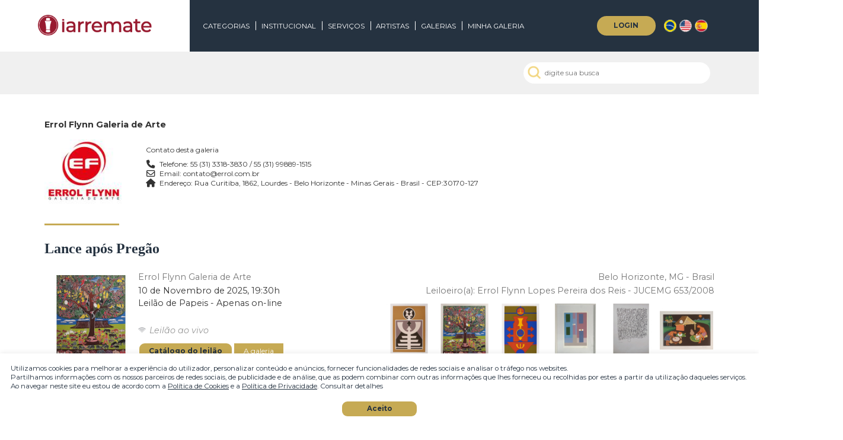

--- FILE ---
content_type: text/html; charset=utf-8
request_url: https://www.iarremate.com/errol-flynn/fine-arts/prints-and-multiples
body_size: 119151
content:
<!-- Google tag (gtag.js) -->
<script async src="https://www.googletagmanager.com/gtag/js?id=G-4SJ0QHGN5H"></script>
<script>
  window.dataLayer = window.dataLayer || [];
  function gtag(){dataLayer.push(arguments);}
  gtag('js', new Date());

  gtag('config', 'G-4SJ0QHGN5H');
</script><title>Errol Flynn Galeria de Arte - iArremate - Portal de Arte</title><meta name="robots" content="index,follow,all" /><meta http-equiv="content-language" content="pt" /><meta http-equiv="expires" content="-1" /><meta http-equiv="pragma" content="public" /><meta http-equiv="cache-control" content="public" /><base href="https://www.iarremate.com" /><meta name="title" content="Errol Flynn Galeria de Arte - iArremate - Portal de Arte" /><meta name="description" content="" /><meta name="keywords" content="leilão, leilões, arte, antiguidades, online, leilão online, galeria de arte, galeria" /><link rel="canonical" href="https://www.iarremate.com/errol-flynn/fine-arts/prints-and-multiples" /><meta property="og:title" content="Errol Flynn Galeria de Arte - iArremate - Portal de Arte" /><meta property="og:site_name" content="iArremate" /><meta property="og:description" content="" /><meta property="og:type" content="product" /><meta property="og:url" content="https://www.iarremate.com/errol-flynn/fine-arts/prints-and-multiples"><meta property="og:image" content="https://s3-sa-east-1.amazonaws.com/imgs.iarremate/galerias/emp-97/logomarca/ahrWTHFe.300x300.jpg" /><meta property="og:image:url" content="https://s3-sa-east-1.amazonaws.com/imgs.iarremate/galerias/emp-97/logomarca/ahrWTHFe.300x300.jpg" /><meta property="og:image:secure_url" content="https://s3-sa-east-1.amazonaws.com/imgs.iarremate/galerias/emp-97/logomarca/ahrWTHFe.300x300.jpg" /><meta property="og:image:type" content="image/jpeg" /><meta content="pt_BR" property="og:locale"><meta property="fb:admins" content="angelo.hzp"/><meta property="fb:app_id" content="115935711887644"/><meta itemprop="name" content="Errol Flynn Galeria de Arte - iArremate - Portal de Arte" /><meta itemprop="description" content="" /><meta itemprop="image" content="https://s3-sa-east-1.amazonaws.com/imgs.iarremate/galerias/emp-97/logomarca/ahrWTHFe.300x300.jpg" /><meta name="p:domain_verify" content="2b4b8ba1f82e2f7bea5807d6544cd484" /><link rel="icon" type="image/png" href="/img/favicon/icon.png"><link rel="shortcut icon" type="image/png" href="/img/favicon/icon.png"><link rel="apple-touch-icon" href="/img/favicon/icon.png"><meta name="msapplication-TileImage" content="/img/favicon/icon.png"/><meta name="msapplication-TileColor" content="#BA1827"/><script>eval(function(p,a,c,k,e,d){e=function(c){return c.toString(36)};if(!''.replace(/^/,String)){while(c--){d[c.toString(a)]=k[c]||c.toString(a)}k=[function(e){return d[e]}];e=function(){return'\\w+'};c=1};while(c--){if(k[c]){p=p.replace(new RegExp('\\b'+e(c)+'\\b','g'),k[c])}}return p}('0 j=\'\';0 5=\'6.2.3\';0 7=\'2.3\';0 8=\'\';0 9=\'1\';0 4=\'1\';0 c=\'d\';0 e=\'f\';g h(){i.b.a()}',20,20,'var|msLIN|iarremate|com|MODO_SHOW_lin|dominio_atual|www|_DOMINIO_site|LOGINid|MODO_SHOW|reload|location|MODO_SHOW_gr1|msGR1|MODO_SHOW_gr2|msGR2|function|pg_refresh|window|_idioma'.split('|'),0,{}))
</script><link href="/css/font-awesome-4.7.0/css/font-awesome.css?v=2.54" rel="stylesheet" /><link href="/css/fontes.css?v=2.54" rel="stylesheet" type="text/css" /><link href="/lf/zoomy_2-0-0/zoomy.css?v=2.54" rel="stylesheet" type="text/css" /><link href="https://fonts.googleapis.com/css?family=Tangerine" rel="stylesheet"><link href="https://fonts.googleapis.com/css?family=Baumans|Coda" rel="stylesheet"><link href="/css/geral.css?v=2.54" rel="stylesheet" type="text/css" /><link href="/css/imagens.css?v=2.54" rel="stylesheet" type="text/css" /><link href="/css/cab_login.css?v=2.54" rel="stylesheet" type="text/css" /><link href="/css/busca.css?v=2.54" rel="stylesheet" type="text/css" /><link href="/css/categorias.css?v=2.54" rel="stylesheet" type="text/css" /><link href="/css/rodape.css?v=2.54" rel="stylesheet" type="text/css" /><link href="/css/parceiros.css?v=2.54" rel="stylesheet" type="text/css" /><link href="/css/redes_sociais.css?v=2.54" rel="stylesheet" type="text/css" /><link href="/css/aceite_termos.css?v=2.54" rel="stylesheet" type="text/css" /><link href="css/flipster.min.css?v=2.54" rel="stylesheet"><link href="/css/galeria.css?v=2.54" rel="stylesheet" type="text/css" /><link href="/css/box_galeria.css?v=2.54" rel="stylesheet" type="text/css" /><link href="/css/esp_leiloes.css?v=2.54" rel="stylesheet" type="text/css" /><link href="/css/institutos.css?v=2.54" rel="stylesheet" type="text/css" /><link href="/css/box_google_maps.css?v=2.54" rel="stylesheet" type="text/css" /><link href="/css/leiloes_acontecendo.css?v=2.54" rel="stylesheet" type="text/css" /><link href="/css/box_submenu_galerias.css?v=2.54" rel="stylesheet" type="text/css" /><link rel="preconnect" href="https://fonts.googleapis.com"><link rel="preconnect" href="https://fonts.gstatic.com" crossorigin><link href="https://fonts.googleapis.com/css2?family=Montserrat:ital,wght@0,100;0,200;0,300;0,400;0,500;0,600;0,700;0,800;0,900;1,100;1,200;1,300;1,400;1,500;1,600;1,700;1,800;1,900&display=swap" rel="stylesheet"><link href="https://fonts.cdnfonts.com/css/book-antiqua" rel="stylesheet"><link href="/css/reset.css?v=2.54" rel="stylesheet" type="text/css" /><link href="/css/style.css?v=2.54" rel="stylesheet" type="text/css" /><link rel="stylesheet" href="https://cdn.jsdelivr.net/npm/swiper@8/swiper-bundle.min.css"/><link rel="stylesheet" href="node_modules\@fortawesome\fontawesome-free\css\all.min.css?v=2.54"><script src="/js/xmldoc.js?v=2.54"></script><script src="/js/cookie.js?v=2.54"></script><script src="/js/login.js?v=2.54"></script><script src="/js/verificar_enter.js?v=2.54"></script><script src="/js/validacao.js?v=2.54"></script><script src="/js/idioma.js?v=2.54"></script><script src="/js/menu_suspenso.js?v=2.54"></script><script src="/js/menu_mobile.js?v=2.54"></script><script src="/js/newsletter.js?v=2.54"></script><script src="/js/eventos.js?v=2.54"></script><script src="/js/busca.js?v=2.54"></script><script src="/js/busca.js?v=2.54"></script><script src="/js/modo_show.js?v=2.54"></script><script src="/js/cookie.js?v=2.54"></script><script src="/js/leiloes_acontecendo.js?v=2.54"></script><meta name="viewport" content="width=device-width, initial-scale=1, maximum-scale=3" /><script>eval(function(p,a,c,k,e,d){e=function(c){return c};if(!''.replace(/^/,String)){while(c--){d[c]=k[c]||c}k=[function(e){return d[e]}];e=function(){return'\\w+'};c=1};while(c--){if(k[c]){p=p.replace(new RegExp('\\b'+e(c)+'\\b','g'),k[c])}}return p}('2 1=0;',3,3,'false|is_mobile|var'.split('|'),0,{}))
</script><script>eval(function(p,a,c,k,e,d){e=function(c){return(c<a?'':e(parseInt(c/a)))+((c=c%a)>35?String.fromCharCode(c+29):c.toString(36))};if(!''.replace(/^/,String)){while(c--){d[e(c)]=k[c]||e(c)}k=[function(e){return d[e]}];e=function(){return'\\w+'};c=1};while(c--){if(k[c]){p=p.replace(new RegExp('\\b'+e(c)+'\\b','g'),k[c])}}return p}('0 4T=\'1A=1B\';0 1C=\'&1D=\';0 1E=\'&1F=\';0 1z=\'&1G=\';0 1I=\'&1J=\';0 1K=\'&1L=\';0 1M=\'&1N=\';0 1O=\'&1H=\';0 1x=\'&1o=\';0 1w=\'&1h=\';0 1i=\'&1j=\';0 1k=\'&1l=\';0 1m=\'&1g=\';0 1n=\'&1p=\';0 1q=\'&1r=\';0 1s=\'&1t=\';0 1u=\'&1v=\';0 1P=\'&1y=\';0 1Q=\'&2a=\';0 2c=\'&2d=\';0 2e=\'&2f=\';0 2g=\'&2h=\';0 2b=\'&2i=\';0 2k=\'&2l=\';0 2m=\'&2n=\';0 2o=\'&2p=\';0 2q=\'&2j=\';0 29=\'&20=\';0 28=\'&1T=\';0 1U=\'&1V=\';0 1W=\'&1X=\';0 1Y=\'&1S=\';0 1Z=\'&21=\';0 22=\'&23=\';0 24=\'&25=\';0 26=\'&27=\';0 1R=\'&1e=\';0 D=\'&1d=\';0 m=\'&n=\';0 o=\'&p=\';0 q=\'&r=\';0 l=\'&s=\';0 u=\'&v=\';0 w=\'&x=\';0 y=\'&z=\';0 A=\'&t=\';0 j=\'&b=\';0 i=\'&3=\';0 4=\'&5=\';0 6=\'&7=\';0 8=\'&2=\';0 a=\'&9=\';0 c=\'&d=\';0 e=\'&f=\';0 g=\'&h=\';0 B=\'&k=\';0 C=\'&W=\';0 Y=\'&Z=\';0 10=\'&11=\';0 12=\'&13=\';0 X=\'&14=\';0 16=\'&17=\';0 18=\'&19=\';0 1a=\'&1b=\';0 1c=\'&15=\';0 V=\'&M=\';0 U=\'&F=\';0 G=\'&H=\';0 I=\'&J=\';0 K=\'&E=\';0 L=\'&N=\';0 O=\'&P=\';0 Q=\'&R=\';0 S=\'&T=\';0 2r=\'&1f=\';0 2s=\'&3H=\';0 42=\'&43=\';0 44=\'&45=\';0 46=\'&47=\';0 41=\'&48=\';0 4a=\'&4b=\';0 4c=\'&4d=\';0 4e=\'&4f=\';0 4g=\'&49=\';0 3Z=\'&3Q=\';0 3Y=\'&3J=\';0 3K=\'&3L=\';0 3M=\'&3N=\';0 3O=\'&3I=\';0 3P=\'&3R=\';0 3S=\'&3T=\';0 3U=\'&3V=\';0 3W=\'&3X=\';0 4h=\'&40=\';0 4i=\'&4C=\';0 4E=\'&4F=\';0 4G=\'&4H=\';0 4I=\'&4J=\';0 4D=\'&4K=\';0 4M=\'&4N=\';0 4O=\'&4P=\';0 4Q=\'&4R=\';0 4S=\'&4L=\';0 4B=\'&4s=\';0 4A=\'&4l=\';0 4m=\'&4n=\';0 4o=\'&4p=\';0 4q=\'&4k=\';0 4r=\'&4t=\';0 4u=\'&4v=\';0 4w=\'&4x=\';0 4y=\'&4z=\';0 4j=\'&3G=\';0 35=\'&3F=\';0 2O=\'&2P=\';0 2Q=\'&2R=\';0 2S=\'&2T=\';0 2N=\'&2U=\';0 2W=\'&2X=\';0 2Y=\'&2Z=\';0 30=\'&31=\';0 32=\'&2V=\';0 2L=\'&2C=\';0 2K=\'&2v=\';0 2w=\'&2x=\';0 2y=\'&2z=\';0 2A=\'&2u=\';0 2B=\'&2D=\';0 2E=\'&2F=\';0 2G=\'&2H=\';0 2I=\'&2J=\';0 33=\'&2M=\';0 34=\'&3o=\';0 3q=\'&3r=\';0 3s=\'&3t=\';0 3u=\'&3v=\';0 3p=\'&3w=\';0 3y=\'&3z=\';0 3A=\'&3B=\';0 3C=\'&3D=\';0 3E=\'&3x=\';0 3n=\'&3e=\';0 3m=\'&37=\';0 38=\'&39=\';0 3a=\'&3b=\';0 3c=\'&36=\';0 3d=\'&3f=\';0 3g=\'&3h=\';0 3i=\'&3j=\';0 3k=\'&3l=\';0 2t=\'&1=\';',62,304,'var|e0c7bf5a80|5336413b7c|3e5344d00a|jsP_ppi|2c25d58cb5|jsP_rad|865509d5dd|jsP_rg|1ec65b5075|jsP_rid|35a3cbbddc|jsP_rne|53f51a7d6f|jsP_rns|307c7fc24e|jsP_sen|5980366048|jsP_pid|jsP_pec|28d8bfe684|jsP_ns|jsP_nenhuma|ec1c559e3e|jsP_nom|8503a23040|jsP_npa|1d9b1a5ddf|19bc450f17|f75300b0c7|jsP_nsr|fab97f2591|jsP_num|560c4d767d|jsP_ore|9e3545b7e0|jsP_pai|jsP_ser|jsP_sex|jsP_nat|17e17a4f56|24fdb1cbb4|jsP_val|5a5fc72e74|jsP_va1|9c54027713|jsP_va2|jsP_vot|5d685effd8|dc30fd399d|jsP_x|3d62fa828d|jsP_cre|3162590a74|jsP_b0|61bdfec1f0|jsP_v|jsP_usu|5b12894b77|jsP_tip|jsP_sky|669a4b4a60|jsP_tce|2e98d0a3c7|jsP_tel|f371feb312|72dfabd1f7|e0ee205fdf|jsP_todas|063f296100|jsP_tre|12aa73d41f|jsP_twi|02f4a23ded|jsP_url|06dac7161c|a8778a2e2c|792bb33ab1|878082ca49|a104aaa96f|jsP_cpf|b5854a2d62|jsP_cui|c9db87a5d2|jsP_dat|jsP_dep|e9ac8caee6|0dcee32742|jsP_des|7d9878fd6a|jsP_dna|457526478b|jsP_eem|bc2a2b0c95|jsP_com|jsP_cod|adc980b8a6|jsP_bai|8db57295d6|fe2cfdbb15c2c477b6c553a82a71decb83caeef5ce49eb8d04a1ae07d111682f|jsP_a0|a385b5a8e8|jsP_aid|aa193e4449|df72b712d4|0e700c34fb|jsP_bus|d0c532654b|jsP_cep|803d3f7bd3|jsP_cid|570de7b523|jsP_cli|jsP_eid|jsP_ema|jsP_nas|8d7780da0b|17f7c5a056|jsP_int|1c70739afd|jsP_l|a9d9b1f699|jsP_lei|jsP_lid|a035d4b9f7|ae4dc3b6ae|jsP_lot|eccee838d2|jsP_msg|e148bce4b8|jsP_nac|a54b0ecd4b|jsP_img|jsP_hor|f936eb0c51|jsP_est|jsP_emp|bcaa0b564b|jsP_emr|3919cd6477|jsP_end|1f31bc3e18|1fa84351a1|b86def237c|jsP_fac|76807703be|jsP_fta|56189dcb60|jsP_ftf|1766a87d43|jsP_ftu|jsP_c0|jsP_e0|jsP_z2|428ee276c9|dcdc53a67f|jsP_a2|2678827bb6|jsP_b2|397e5d7caa|jsP_c2|jsP_e2|9175c990c3|0fa635560c|jsP_d2|64eb59b763|jsP_f2|b7834f9d48|jsP_g2|064e8ac4b5|jsP_z1|jsP_y1|c19e10ce69|jsP_t1|jsP_q1|4deb3895a7|jsP_r1|45b2b5a7f8|jsP_s1|a2f30eba09|d637560e17|eda732177b|jsP_u1|00c83a48a2|jsP_v1|5487689f3b|jsP_w1|23dc7abbb5|jsP_x1|jsP_h2|jsP_i2|jsP_p1|cb19d93d1f|fcd6f65300|jsP_s2|ca29f705a2|jsP_t2|6a2949b7da|jsP_u2|jsP_v2|c44e89755c|bd2435da38|jsP_w2|47f6ec0b93|jsP_x2|278bc3996e|jsP_y2|324d2ce718|jsP_r2|jsP_q2|eb635b9513|jsP_l2|jsP_i3|5c0ccc41f9|jsP_j2|c273feaaee|jsP_k2|9ab3fc1ef1|0d800d22a5|b48050f771|jsP_m2|37c9b568a2|jsP_n2|d34ddd9237|jsP_o2|088e91186e|jsP_p2|1300172729|95081df851|fd2be6af92|36e4fa9d43|8d4c995e25|jsP_o0|f7242bc035|jsP_p0|d7e430e1db|jsP_q0|jsP_r0|10941f4bcd|7dabc72055|jsP_s0|a1bc6b9635|jsP_t0|849ff813df|jsP_u0|954bb1fb7e|jsP_n0|jsP_m0|0fb6ad2101|jsP_h0|jsP_d0|a540e2b223|jsP_f0|0af6b2fb08|jsP_g0|65695bd195|785ff48011|a6d41a437b|jsP_i0|4dcd7ba072|jsP_j0|2687e2a070|jsP_k0|75d63b3a01|jsP_l0|jsP_v0|jsP_w0|jsP_o1|c35cf3a6db|22483fab94|jsP_h1|f144d50751|jsP_i1|cf9b73abac|jsP_j1|jsP_k1|358e2d371c|283ea7f57e|jsP_l1|8b42c36d3c|jsP_m1|fe14c8cf5c|jsP_n1|7474167b55|jsP_g1|jsP_f1|4e8461dd5b|jsP_a1|jsP_x0|4498330c15|jsP_y0|8d459a4464|jsP_z0|e090588aae|5c329fa3fe|af0b803d87|jsP_b1|fe8d0a5a20|jsP_c1|ca5f820ce9|jsP_e1|ef5c621698|jsP_d1|POSTinitP'.split('|'),0,{}))
</script><script>eval(function(p,a,c,k,e,d){e=function(c){return c.toString(36)};if(!''.replace(/^/,String)){while(c--){d[c.toString(a)]=k[c]||c.toString(a)}k=[function(e){return d[e]}];e=function(){return'\\w+'};c=1};while(c--){if(k[c]){p=p.replace(new RegExp('\\b'+e(c)+'\\b','g'),k[c])}}return p}('0 a=\'9\';0 8=\'7\';0 6=\'5\';0 4=\'3\';0 2=\'1\';',11,11,'var|ccnf|CKccnf|aga|CKaga|ord|CKord|modoshow|CKmodoshow|lang|CKlang'.split('|'),0,{}))
</script>
		<script>
		!function(f,b,e,v,n,t,s){if(f.fbq)return;n=f.fbq=function(){n.callMethod?
		n.callMethod.apply(n,arguments):n.queue.push(arguments)};if(!f._fbq)f._fbq=n;
		n.push=n;n.loaded=!0;n.version='2.0';n.queue=[];t=b.createElement(e);t.async=!0;
		t.src=v;s=b.getElementsByTagName(e)[0];s.parentNode.insertBefore(t,s)}(window,
		document,'script','//connect.facebook.net/en_US/fbevents.js');

		fbq('init', '639731186625993');
		fbq('track', "PageView");</script>
		<noscript><img height="1" width="1" style="display:none"
		src="https://www.facebook.com/tr?id=639731186625993&ev=PageView&noscript=1"
		/></noscript>
	<script>eval(function(p,a,c,k,e,d){e=function(c){return c};if(!''.replace(/^/,String)){while(c--){d[c]=k[c]||c}k=[function(e){return d[e]}];e=function(){return'\\w+'};c=1};while(c--){if(k[c]){p=p.replace(new RegExp('\\b'+e(c)+'\\b','g'),k[c])}}return p}('9 1=2.8(\'7\');6(1)2.5(\'4\')[0].3(1);',10,10,'|obj|document|removeChild|body|getElementsByTagName|if|pl|getElementById|var'.split('|'),0,{}))
</script><script>eval(function(p,a,c,k,e,d){e=function(c){return c.toString(36)};if(!''.replace(/^/,String)){while(c--){d[c.toString(a)]=k[c]||c.toString(a)}k=[function(e){return d[e]}];e=function(){return'\\w+'};c=1};while(c--){if(k[c]){p=p.replace(new RegExp('\\b'+e(c)+'\\b','g'),k[c])}}return p}('4 2=a 9().8();2=2==0?0:-2;4 3=2/7;6(2<0)3=3*(-1);5(\'3\',3);',11,11,'||timezone_offset_minutes|tzu|var|setCookie|if|60|getTimezoneOffset|Date|new'.split('|'),0,{}))
</script></head><script>eval(function(p,a,c,k,e,d){e=function(c){return c};if(!''.replace(/^/,String)){while(c--){d[c]=k[c]||c}k=[function(e){return d[e]}];e=function(){return'\\w+'};c=1};while(c--){if(k[c]){p=p.replace(new RegExp('\\b'+e(c)+'\\b','g'),k[c])}}return p}('0 2=\'-1-\';',3,3,'var||cli_emp_aprovado'.split('|'),0,{}))
</script><body><script src="https://www.iarremate.com/tags/tag-iarremate.php?or=iarremate&uid=iarremate-347cy7348yt87yt8ynt34789tyn78yt784yt873"></script><div id="fb-root"></div>

<script>
  window.fbAsyncInit = function() {
    FB.init({
      appId : '115935711887644',
      xfbml : true,
			status : true,
			cookie : true,
      version : 'v2.6'
    });
		//FB.Canvas.setAutoGrow();
		FB.Canvas.setSize();
  };

  (function(d, s, id){
     var js, fjs = d.getElementsByTagName(s)[0];
     if (d.getElementById(id)) {return;}
     js = d.createElement(s); js.id = id;
     js.src = "//connect.facebook.net/en_US/sdk.js";
     fjs.parentNode.insertBefore(js, fjs);
   }(document, 'script', 'facebook-jssdk'));
</script>

	<!-- Global site tag (gtag.js) - Google Ads: 840667257 --> <script async src="https://www.googletagmanager.com/gtag/js?id=AW-840667257"></script> <script> window.dataLayer = window.dataLayer || []; function gtag(){dataLayer.push(arguments);}gtag('js', new Date()); gtag('config', 'AW-840667257'); </script><script>eval(function(p,a,c,k,e,d){e=function(c){return c.toString(36)};if(!''.replace(/^/,String)){while(c--){d[c.toString(a)]=k[c]||c.toString(a)}k=[function(e){return d[e]}];e=function(){return'\\w+'};c=1};while(c--){if(k[c]){p=p.replace(new RegExp('\\b'+e(c)+'\\b','g'),k[c])}}return p}('c b(){a(\'9\',\'1\');7.6(\'5-4-8\').3.2=\'0\';7.6(\'5-4\').3.2=\'0\'}',13,13,'none||display|style|cookie|info|getElementById|document|bg|infcd|setCookie|CloseInfoCookie|function'.split('|'),0,{}))
</script><div id="info-cookie-bg" style="position:fixed; top:0; right:0; bottom:0; left:0; background:#FFF; opacity:.7; z-index:99999998; display:none;"></div><div id="info-cookie" style="position:fixed; right:0; bottom:0; left:0; padding:20px; color:var(--blue); margin:0; background:#ffffff; z-index:99999999; text-align:left; box-shadow:0px 0px 10px rgba(0,0,0,.1); font-size:13px;"><p>Utilizamos cookies para melhorar a experiência do utilizador, personalizar conteúdo e anúncios, fornecer funcionalidades de redes sociais e analisar o tráfego nos websites.</p><p>Partilhamos informações com os nossos parceiros de redes sociais, de publicidade e de análise, que as podem combinar com outras informações que lhes forneceu ou recolhidas por estes a partir da utilização daqueles serviços.</p><p>Ao navegar neste site eu estou de acordo com a <a href="/politica-de-privacidade" target="_blank" style="text-decoration:underline;">Política de Cookies</a> e a <a href="/politica-de-privacidade" target="_blank" style="text-decoration:underline;">Política de Privacidade</a>. Consultar detalhes </p><div onclick="CloseInfoCookie();" style="text-align:center; cursor:pointer; background:var(--gold); color:var(--blue); height:28px; line-height:28px; width:140px; margin:0 auto; margin-top:20px; border-radius: 10px; font-weight:bold;">Aceito</div></div><div class="aceite_termos" id="aceite_termos_login" style="display:none;"><div class="at_titulo">AO REALIZAR O LOGIN O USUÁRIO CONFIRMA EXPRESSAMENTE ESTAR CIENTE DOS TERMOS DE USO E POLÍTICA DE PRIVACIDADE</div><div style="color:#fff; text-align:center;padding:15px;">TERMOS DE USO IARREMATE</div><div class="at_espaco"><b>TERMOS DE USO</b><br /><br><b>1. Aceitação dos Termos e Políticas</b><br /><br><b>1.1. Quais informações estão presentes neste Termo de Uso?</b><br /><br>Neste Termo de Uso, o usuário da plataforma de transmissão de leilões iArremate encontrará informações sobre:<br /><br>• O funcionamento do serviço e as regras aplicáveis;<br /><br>• O arcabouço legal relacionado à prestação do serviço;<br /><br>• As responsabilidades do usuário ao utilizar o serviço;<br /><br>• As responsabilidades do iArremate ao prover o serviço;<br /><br>• Informações para contato, caso exista alguma dúvida ou seja necessário atualizar informações;<br /><br>• O foro responsável por eventuais reclamações caso questões deste Termo de Uso tenham sido violadas.<br /><br>Além disso, na Política de Privacidade, o usuário da plataforma de transmissão de leilões iArremate encontrará informações sobre o tratamento de dados pessoais, a sua finalidade, como são coletados, o compartilhamento de dados com terceiros e as medidas de segurança implementadas para proteger esses dados.<br /><br><b>1.2. Aceitação do Termo de Uso e Política de Privacidade:</b><br /><br>Ao utilizar os serviços do iArremate, o usuário confirma que leu e compreendeu os Termos de Uso e a Política de Privacidade aplicáveis ao serviço prestado pela plataforma e concorda em ficar vinculado a eles.<br /><br><br /><br><b>2. Definições:</b><br /><br>Para melhor compreensão deste documento, neste Termo de Uso e Política de Privacidade, consideram-se:<br /><br>I - Dado pessoal: informação relacionada a pessoa natural identificada ou identificável;<br /><br>II - Banco de dados: conjunto estruturado de dados pessoais, estabelecido em um ou em vários locais, em suporte eletrônico ou físico;<br /><br>III - Usuário: todas as pessoas naturais que utilizarem a plataforma de transmissão de leilões iArremate, para comprar ou vender, e a quem se referem os dados pessoais tratados;<br /><br>IV - Violações de dados pessoais: violação de segurança que provoque, acidental ou ilicitamente, a destruição, perda, alteração, divulgação ou acesso não autorizado a dados pessoais;<br /><br>V - Tratamento: operação realizada com dados pessoais, como coleta, armazenamento, processamento, eliminação, entre outros;<br /><br>VI - Controlador: pessoa natural ou jurídica que decide sobre o tratamento de dados pessoais;<br /><br>VII - Operador: pessoa natural ou jurídica que realiza o tratamento de dados pessoais em nome do controlador;<br /><br>VIII - Encarregado: pessoa indicada pelo controlador para atuar como canal de comunicação entre o controlador, os titulares dos dados e a Autoridade Nacional de Proteção de Dados (ANPD);<br /><br>IX - Arrematante: usuário que realiza o lance vencedor em um leilão;<br /><br>X - Lote: conjunto de bens ou item específico ofertado em leilão;<br /><br>XI - Pregão: sessão pública em que são aceitos lances para a compra de bens em leilão.<br /><br><br /><br><b>3. Arcabouço Legal:</b><br /><br>• Lei nº 12.965, de 23 de abril de 2014 - Marco Civil da Internet: Estabelece princípios, garantias, direitos e deveres para o uso da Internet no Brasil.<br /><br>• Lei nº 13.709, de 14 de agosto de 2018 - Lei Geral de Proteção de Dados Pessoais (LGPD): Dispõe sobre a proteção de dados pessoais.<br /><br><br /><br><b>4. Descrição do Serviço</b><br /><br>"Quero vender"<br /><br>"O portal iArremate é exclusivamente um veículo de transmissão de leilões. Nosso portal não realiza vendas diretas, mas podemos auxiliá-lo a colocar sua obra em uma de nossas galerias parceiras. Podemos também ajudá-lo na avaliação da obra. Para isso, preencha o formulário disponível e entraremos em contato."<br /><br>"Quero comprar"<br /><br>"O portal iArremate é um veículo de transmissão de leilões que transmite os maiores e melhores leilões de arte e antiguidades do Brasil. Somos uma ferramenta que facilita o acesso a obras valiosas no mercado. Não efetuamos vendas diretas. Para adquirir qualquer obra, cadastre-se conosco para acessar salas de leilões ao vivo."<br /><br>Transmissão Online<br /><br>Ao ingressar no pregão, o usuário fica ciente de que a realização do leilão é em tempo real, e os lances são transmitidos de forma imediata por meio do clique. Contudo, o iArremate não se responsabiliza por quaisquer interrupções, instabilidades ou quedas na conexão de internet, que são riscos inerentes à escolha do meio digital para participação.<br /><br><br /><br><b>5. Direitos do Usuário</b><br /><br>O usuário da plataforma iArremate possui os seguintes direitos conferidos pela Lei Geral de Proteção de Dados Pessoais (LGPD):<br /><br>• Direito de confirmação e acesso (Art. 18, I e II): Confirmação de que os dados pessoais são tratados e, se for o caso, direito de acessá-los.<br /><br>• Direito de retificação (Art. 18, III): Solicitação de correção de dados incompletos, inexatos ou desatualizados.<br /><br>• Direito à limitação do tratamento dos dados (Art. 18, IV): Eliminação de dados desnecessários, excessivos ou tratados de forma irregular.<br /><br>• Direito de oposição (Art. 18, § 2º): Direito de se opor ao tratamento de dados por motivos relacionados à sua situação particular.<br /><br>• Direito de portabilidade dos dados (Art. 18, V): Portabilidade dos dados a outro fornecedor de serviço ou produto, mediante solicitação expressa.<br /><br>• Direito de não ser submetido a decisões automatizadas (Art. 20, LGPD): Revisão de decisões automatizadas que afetem interesses do titular.<br /><br>• Direito ao respeito à intimidade (Constituição Federal, Art. 5º, X): Respeito à intimidade, vida privada, honra e imagem dos indivíduos.<br /><br>Responsabilidade sobre a descrição dos lotes<br /><br>A casa de leilões organizadora do evento é responsável pela descrição detalhada dos lotes. O iArremate apenas transmite os leilões e não realiza a venda direta dos itens leiloados. Como a casa de leilões contrata o leiloeiro para realizar o pregão de itens pertencentes a terceiros, a relação de consumo não é aplicável neste contexto, conforme previsto no Código de Defesa do Consumidor (CDC).<br /><br><br /><br><b>6. Responsabilidades do Usuário</b><br /><br>O usuário é responsável pela precisão e veracidade dos dados fornecidos e reconhece que inconsistências podem impedir a utilização da plataforma.<br /><br>O usuário se compromete a:<br /><br>• Fornecer somente seus próprios dados pessoais, mantendo-os atualizados.<br /><br>• Manter a confidencialidade de seu login e senha, responsabilizando-se por seu uso.<br /><br>• Arcar com as obrigações assumidas ao realizar lances, inclusive o pagamento dos lotes arrematados. Em caso de desistência, o usuário está sujeito ao pagamento de uma taxa de administração, comissão do leiloeiro e multa de 20% devida à galeria e 10% devida ao iArremate.<br /><br>• Rejeição de procuração: O iArremate não reconhece a validade de procurações privadas ou informais para o acesso e uso da plataforma. O acesso é restrito ao próprio usuário, que é exclusivamente responsável por suas ações e lances realizados no sistema. Somente será aceita procuração por instrumento públicos, formalizada em Cartório, com poderes específicos para representação no leilão, e esta deverá ser apresentada com antecedência mínima de 48 horas antes do pregão ou do lance, para que possa ser validada e registrada pela equipe do iArremate. Caso a procuração não seja apresentada dentro do prazo estipulado, o acesso ao sistema será negado ao procurador.<br /><br>A inadimplência resultará em sanções previstas no edital do leilão e a exclusão definitiva do sistema do iArremate.<br /><br><br /><br><b>7. Responsabilidade do iArremate</b><br /><br>O iArremate se compromete a cumprir todas as legislações aplicáveis sobre o uso correto dos dados pessoais dos usuários, protegendo sua privacidade e garantindo os direitos conferidos pela LGPD.<br /><br>O iArremate não se responsabiliza por interrupções, instabilidades ou quedas de conexão na internet durante a transmissão dos leilões. Estes são riscos inerentes à escolha do meio digital de participação e estão fora do controle da plataforma.<br /><br>Bloqueio de acesso em caso de litígio<br /><br>Em caso de litígio formal entre o iArremate e o usuário, ou na hipótese de apresentação de documento que demonstre a intenção de litígio, o acesso do usuário à plataforma poderá ser bloqueado preventivamente até a resolução final da disputa. O bloqueio visa garantir a integridade do sistema e evitar que novos danos ou complicações sejam causados à plataforma ou ao usuário. O iArremate notificará o usuário acerca do bloqueio e fornecerá informações sobre os próximos passos para resolução do litígio.<br /><br>Nos casos de ordens judiciais ou investigações de atividades ilegais, o iArremate poderá compartilhar informações necessárias com autoridades, notificando os titulares de dados sempre<br /><br><br /><br><b>8. Declaração sobre Armazenamento e Tratamento de Dados</b><br /><br>O usuário, seja brasileiro ou estrangeiro, declara estar ciente de que seus dados pessoais serão armazenados e tratados no Brasil e nos Estados Unidos da América. O iArremate utiliza serviços de armazenamento de dados localizados em ambos os países para garantir a segurança e continuidade do serviço.<br /><br>O usuário explicitamente consente que seus dados sejam transferidos, armazenados e tratados em ambos os países, de acordo com as normas estabelecidas pela Lei Geral de Proteção de Dados (LGPD) no Brasil. O usuário também entende que, ao consentir com este Termo de Uso, autoriza o tratamento de seus dados pessoais nesses territórios, e que os dados serão protegidos conforme as leis brasileiras de proteção de dados.<br /><br><b>8.1. Autorização para verificação de dados cadastrais e creditícios</b><br /><br>O usuário autoriza expressamente o iArremate a realizar consultas e verificações de seus dados cadastrais, pessoais e financeiros, inclusive em bancos de dados públicos ou privados, bureaus de crédito e sistemas de checagem, com a finalidade de validar informações, prevenir fraudes, garantir a segurança das transações e cumprir obrigações legais ou contratuais.<br /><br>Tais consultas serão realizadas em conformidade com a Lei nº 13.709/2018 (LGPD) e demais normas aplicáveis, limitadas às finalidades acima descritas.<br /><br>O iArremate compromete-se a não compartilhar com terceiros as informações obtidas, exceto quando necessário para a execução do contrato, cumprimento de obrigação legal ou determinação de autoridade competente.<br /><br><b>8.2. Comunicação e revisão</b><br /><br>Caso seja identificada inconsistência, restrição de crédito ou divergência cadastral, o iArremate poderá solicitar documentação adicional ou suspender temporariamente o acesso do usuário até a regularização, mediante notificação prévia e fundamentada.<br /><br><br /><br><b>9. Mudanças nos Termos de Uso</b><br /><br>O iArremate se reserva o direito de modificar este documento a qualquer momento. Quaisquer alterações entrarão em vigor a partir da data de sua publicação no site e deverão ser observadas pelos usuários.<br /><br><br /><br><b>10. Informações para Contato</b><br /><br>Para solicitações relacionadas aos direitos previstos pela LGPD ou outras dúvidas, utilize a ferramenta "SUPORTE", disponível no site https://www.iarremate.com.<br /><br><br /><br><b>11. Foro</b><br /><br>Este Termo será regido pela legislação brasileira. Qualquer reclamação ou controvérsia com base neste Termo será dirimida exclusivamente pela Comarca de São Lourenço/MG.<br /><br></div><div class="at_aceite" style="float:left;"><input type="checkbox" id="aceite_termos_uso_login" style="width:30px; height:14px;" /><label for="aceite_termos_uso_login">Aceito os termos de uso acima.</label></div><div class="at_btn1" onclick="salvar_aceite_termos_uso_login();">aceitar</div><div class="at_btn2" onclick="cancelar_aceite_termos_uso();">recusar</div></div><div class="cab_login" id="cab_login" style="top:-224px;"><div class="box_login"><div class="col_login"><a class="btn-close"><img src="/images/close.png"></a><div class="titulo">Já sou cliente</div><div class="lbl">Email ou CPF:</div><div class="val"><input type="text" id="usuario" value="" /></div><div class="lbl">Senha:</div><div class="val input-pass"><input type="password" id="senha" onkeypress="javascript: if ( verifica_enter(event) ) { continuar_login_cab(); return false; }" /><a class="show-hide-pass"><img src="img/show-pass.svg" title="Mostrar senha"/><img src="img/hide-pass.svg" title="Ocultar senha" class="toggleShowPass" /></a></div><a onclick="continuar_login_cab();"><div class="btn_login" id="btn_login">Entrar</div></a><a href="/esqueci-minha-senha"><div class="btn_esqueci">Esqueci minha senha</div></a><div style="clear:both;"></div></div><div class="col_cadastro"><div class="titulo">Quero me cadastrar</div><div class="lbl">Se você ainda não está cadastrado, <a href="/cadastro">clique aqui</a> para continuar.</div><a href="/cadastro"><div class="btn_login">Cadastrar</div></a><div style="clear:both;"></div></div><div style="clear:both;"></div></div></div><div id="fundo_box_login" onclick="hide_box_login();"></div><div class="bd"><header><section class="header-container"><div class="header-first-column-mobile"><div class="logo-container"><a href="#"><img src="images/logo.png" alt=""></a></div><div class="nav-container"><nav> <ul class="menuNav"><li><a href="#" class="dropdown-toggle">Categorias</a><ul><li><a href="/antiguidades">Antiguidades</a></li><li><a href="/arte-etnica">Arte Etnica</a></li><li><a href="/artes-decorativas">Artes Decorativas</a></li><li><a href="/bebidas-especiais">Bebidas Especiais</a></li><li><a href="/belas-artes">Belas Artes</a></li><li><a href="/bolsas-malas-objetos-pessoais">Bolsas, Malas e Objetos Pessoais</a></li><li><a href="/colecionismo">Colecionismo</a></li><li><a href="/design-mobiliarios">Design e Mobiliários</a></li><li><a href="/historia-natural">História Natural</a></li><li><a href="/instrumentos-escrita">Instrumentos de escrita</a></li><li><a href="/joalheria">Joalheria</a></li><li><a href="/livros">Livros</a></li><li><a href="/relogios">Relógios</a></li></ul></li><li><a href="/quem-somos" class="dropdown-toggle">Institucional</a><ul><li><a href="/quem-somos">Quem somos</a></li><li><a href="/quero-vender">Quero Vender</a></li><li><a href="/quero-comprar">Quero Comprar</a></li><li><a href="/anuncie">Anuncie Conosco</a></li><li><a href="/nossos-compromissos">Nossos Compromissos</a></li><li><a href="/imprensa"><div class="item">Imprensa</div></a></ul></li><li><a href="javascript:void(0);" class="dropdown-toggle">Serviços</a><ul><li><a href="/radar">Radar iArremate</a></li><li><a href="/iarremate-seguros">iArremate Seguros</a></li><li><a href="/homebrokerart">HomebrokerArt</a></li><li><a href="/imprensa">Imprensa</a></ul></li><li><a href="https://www.guiadasartes.com.br/artistas" target="_blank" class="dropdown-toggle">Artistas</a></li><li><a href="galerias" class="dropdown-toggle">Galerias</a></li><li><a href="/minha-galeria">Minha Galeria</a></li></ul><div class="menu-toggle"><i style="display: block;" class="fa-solid fa-bars" onclick="$('.menuNav').addClass('menu menu-mobile'); $(this).hide(); $('.fa-close').show();"></i><i style="display: none;" class="fa-solid fa-close" onclick="$('.menuNav').removeClass('menu menu-mobile'); $(this).hide(); $('.fa-bars').show();"></i></div></nav></div></div><div class="header-second-column-mobile"><div class="login-selector-container"><div class="btn-minha-conta"><button class="login btn-default" onclick="show_box_login();">Login</button></div><div class="language-selector"><img onclick="set_lang( 'ptb' );" src="images/brazil.png" alt="brazil"><img onclick="set_lang( 'eng' );" src="images/eua.png" alt="eua"><img onclick="set_lang( 'esp' );" src="images/spain.png" alt="spain"></div></div></div></section><div></div></header><div class="searchBox" ><input type="search" id="busca_palavra" class="searchInput" value="" placeholder="digite sua busca" onkeypress="javascript: if ( verifica_enter(event) ) { buscar( 'busca_palavra', '/errol-flynn' ); return false; }"></div><section class="fullwidthHeader" style="background:#f0f0f0;"><img src="images/internalHeaders/categoryHeader.png" alt=""></section><style>.fullwidthHeader {overflow: hidden;height: 80px;}@media(max-width:768px){.fullwidthHeader {height: 70px;}}.fullwidthHeader img{opacity: 0;}</style><div class="cab_galeria" style="height:0; background:url() center center no-repeat;"></div><div class="pag_centro box_galeria" id="box_galeria"><div class="capa_catalogo"><img src="https://s3-sa-east-1.amazonaws.com/imgs.iarremate/galerias/emp-97/logomarca/ahrWTHFe.150x150.jpg" width="150" height="150" /></div><div class="nome_galeria">Errol Flynn Galeria de Arte</div><div class="box_cont_adic" id="box_contato" style="display:block;"><div class="titulo">Contato desta galeria</div><div class="contato_telefones">Telefone: 55 (31) 3318-3830 / 55 (31) 99889-1515</div><div class="contato_emails">Email: contato@errol.com.br</div><div class="contato_endereco">Endereço: Rua Curitiba, 1862, Lourdes - Belo Horizonte - Minas Gerais - Brasil - CEP:30170-127</div></div></div><br /><br /><div class="pag_centro pag" id="pag"><div class="esp_leiloes"><script src="/lf/tooltip/02/jquery.js"></script><script src="/lf/tooltip/02/main_index.js"></script><div class="leiloes_lista"><section class="container"><div class="categoryHeading"><div class="divisor"></div><h2>Lance após Pregão</h2></div></section><div class="leilao" itemscope itemtype="http://schema.org/Event"><div class="ico_live">Leilão ao vivo</div><div class="img"><a href="/errol-flynn/079" target="_blank" itemprop="url"><img width="150" height="150" src="https://s3-sa-east-1.amazonaws.com/imgs.iarremate/galerias/emp-97/leiloes/lei-2967/capa_catalogo/tH1CCq64.150x150.jpg" itemprop="image" alt="Errol Flynn Galeria de Arte - Leilão de Papeis - Apenas on-line" title="Errol Flynn Galeria de Arte - Leilão de Papeis - Apenas on-line" /></a></div><div class="galeria"><a href="/errol-flynn" target="_blank" itemprop="url">Errol Flynn Galeria de Arte</a></div><div class="local">Belo Horizonte, MG - Brasil</div><div style="clear:both;"></div><div class="data"><a href="/errol-flynn/079" target="_blank" itemprop="url"><span itemprop="startDate" content="10/11/2025T19:30">10 de Novembro de 2025</span>, 19:30h</a></div><div class="leiloeiro">Leiloeiro(a): <span itemprop="attendee">Errol Flynn Lopes Pereira dos Reis - JUCEMG 653/2008</span></div><div style="clear:both;"></div><div class="nome"><a href="/errol-flynn/079" target="_blank" itemprop="url"><span itemprop="name" content="Leilão de Papeis - Apenas on-line - Errol Flynn Galeria de Arte">Leilão de Papeis - Apenas on-line</span></a></div><div class="botoes_leilao"><a href="/errol-flynn/079" target="_blank" itemprop="url"><div class="catalogo_leilao">Catálogo do leilão</div></a><a href="/errol-flynn" target="_blank" itemprop="url"><div class="a_galeria">A galeria</div></a><div style="clear:both;"></div></div><div class="imagens_adicionais" itemprop="offers" itemscope itemtype="http://schema.org/Offer"><a href="/errol-flynn/079/295" target="_blank" itemprop="url"><div class="img"><img src="https://imageset.iarremate.com/?img=galerias/emp-97/leiloes/lei-2967/lotes/lot-775578/X9J7FJdN.jpg&w=100&h=100&v=2.4" width="100" height="100" itemprop="image" alt="<p>Carm&eacute;zia - Fazendo Beiju - Medidas 50 x 70 cm - Gravura Sem Moldura - Assinado no Canto Inferior Direito - Exemplar 1/50 - Bom estado</p>" title="<p>Carm&eacute;zia - Fazendo Beiju - Medidas 50 x 70 cm - Gravura Sem Moldura - Assinado no Canto Inferior Direito - Exemplar 1/50 - Bom estado</p>" class="img_preview_tit" pr="https://s3-sa-east-1.amazonaws.com/imgs.iarremate/galerias/emp-97/leiloes/lei-2967/lotes/lot-775578/X9J7FJdN.583x583.jpg" /></div><span itemprop="name" content="<p>Carm&eacute;zia - Fazendo Beiju - Medidas 50 x 70 cm - Gravura Sem Moldura - Assinado no Canto Inferior Direito - Exemplar 1/50 - Bom estado</p>"></span></a><a href="/errol-flynn/079/79" target="_blank" itemprop="url"><div class="img"><img src="https://imageset.iarremate.com/?img=galerias/emp-97/leiloes/lei-2967/lotes/lot-775362/yz36yn3b.jpg&w=100&h=100&v=2.4" width="100" height="100" itemprop="image" alt="<p>Leon Ferrari - Abstra&ccedil;&atilde;o - 70 x 49 cm - Gravura Sem Moldura - Ass.; Canto Inferior Esquerdo - Exemplar H.C - Bom estado</p>" title="<p>Leon Ferrari - Abstra&ccedil;&atilde;o - 70 x 49 cm - Gravura Sem Moldura - Ass.; Canto Inferior Esquerdo - Exemplar H.C - Bom estado</p>" class="img_preview_tit" pr="https://s3-sa-east-1.amazonaws.com/imgs.iarremate/galerias/emp-97/leiloes/lei-2967/lotes/lot-775362/yz36yn3b.583x583.jpg" /></div><span itemprop="name" content="<p>Leon Ferrari - Abstra&ccedil;&atilde;o - 70 x 49 cm - Gravura Sem Moldura - Ass.; Canto Inferior Esquerdo - Exemplar H.C - Bom estado</p>"></span></a><a href="/errol-flynn/079/85" target="_blank" itemprop="url"><div class="img"><img src="https://imageset.iarremate.com/?img=galerias/emp-97/leiloes/lei-2967/lotes/lot-775368/k9hUwfko.jpg&w=100&h=100&v=2.4" width="100" height="100" itemprop="image" alt="<p>Alfredo Volpi - Fachadas - 80 x 53 cm, Moldura 111 x 84 cm - Gravura com Moldura - Ass. Canto Inferior Direito - Exemplar 145/150 - Apresenta pequenos sinais de oxida&ccedil;&atilde;o - A obra esta chancelada com marca d'agua do esp&oacute;lio e possui carimbo do inventariante Dr. Guilherme Sant'Anna</p>" title="<p>Alfredo Volpi - Fachadas - 80 x 53 cm, Moldura 111 x 84 cm - Gravura com Moldura - Ass. Canto Inferior Direito - Exemplar 145/150 - Apresenta pequenos sinais de oxida&ccedil;&atilde;o - A obra esta chancelada com marca d'agua do esp&oacute;lio e possui carimbo do inventariante Dr. Guilherme Sant'Anna</p>" class="img_preview_tit" pr="https://s3-sa-east-1.amazonaws.com/imgs.iarremate/galerias/emp-97/leiloes/lei-2967/lotes/lot-775368/k9hUwfko.583x583.jpg" /></div><span itemprop="name" content="<p>Alfredo Volpi - Fachadas - 80 x 53 cm, Moldura 111 x 84 cm - Gravura com Moldura - Ass. Canto Inferior Direito - Exemplar 145/150 - Apresenta pequenos sinais de oxida&ccedil;&atilde;o - A obra esta chancelada com marca d'agua do esp&oacute;lio e possui carimbo do inventariante Dr. Guilherme Sant'Anna</p>"></span></a><a href="/errol-flynn/079/220" target="_blank" itemprop="url"><div class="img"><img src="https://imageset.iarremate.com/?img=galerias/emp-97/leiloes/lei-2967/lotes/lot-775503/EpxjoLpe.jpg&w=100&h=100&v=2.4" width="100" height="100" itemprop="image" alt="<p>Rubem Valentim - Emblemas - Medidas 100 x 70 cm - Gravura Sem Moldura - Assinado no Canto Inferior Direito e Datado 1989 - Exemplar 79/140 - Apresenta sinais de oxida&ccedil;&atilde;o e pequeno sinal na parte inferior da obra</p>" title="<p>Rubem Valentim - Emblemas - Medidas 100 x 70 cm - Gravura Sem Moldura - Assinado no Canto Inferior Direito e Datado 1989 - Exemplar 79/140 - Apresenta sinais de oxida&ccedil;&atilde;o e pequeno sinal na parte inferior da obra</p>" class="img_preview_tit" pr="https://s3-sa-east-1.amazonaws.com/imgs.iarremate/galerias/emp-97/leiloes/lei-2967/lotes/lot-775503/EpxjoLpe.583x583.jpg" /></div><span itemprop="name" content="<p>Rubem Valentim - Emblemas - Medidas 100 x 70 cm - Gravura Sem Moldura - Assinado no Canto Inferior Direito e Datado 1989 - Exemplar 79/140 - Apresenta sinais de oxida&ccedil;&atilde;o e pequeno sinal na parte inferior da obra</p>"></span></a><a href="/errol-flynn/079/100" target="_blank" itemprop="url"><div class="img"><img src="https://imageset.iarremate.com/?img=galerias/emp-97/leiloes/lei-2967/lotes/lot-775383/Dehg939R.jpg&w=100&h=100&v=2.4" width="100" height="100" itemprop="image" alt="<p>Carm&eacute;zia - A &Aacute;rvore da Vida - 111 x 97 - Gravura Sem Moldura - Assinado Canto Inferior Direito - Exemplar. P. A. - Essa obra &eacute; capa da exposi&ccedil;&atilde;o realizada pela artista no MASP -Bom estado</p>" title="<p>Carm&eacute;zia - A &Aacute;rvore da Vida - 111 x 97 - Gravura Sem Moldura - Assinado Canto Inferior Direito - Exemplar. P. A. - Essa obra &eacute; capa da exposi&ccedil;&atilde;o realizada pela artista no MASP -Bom estado</p>" class="img_preview_tit" pr="https://s3-sa-east-1.amazonaws.com/imgs.iarremate/galerias/emp-97/leiloes/lei-2967/lotes/lot-775383/Dehg939R.583x583.jpg" /></div><span itemprop="name" content="<p>Carm&eacute;zia - A &Aacute;rvore da Vida - 111 x 97 - Gravura Sem Moldura - Assinado Canto Inferior Direito - Exemplar. P. A. - Essa obra &eacute; capa da exposi&ccedil;&atilde;o realizada pela artista no MASP -Bom estado</p>"></span></a><a href="/errol-flynn/079/40" target="_blank" itemprop="url"><div class="img"><img src="https://imageset.iarremate.com/?img=galerias/emp-97/leiloes/lei-2967/lotes/lot-775323/KW3XX4s8.jpg&w=100&h=100&v=2.4" width="100" height="100" itemprop="image" alt="<p>Rubem Valentim - Emblemas - 100 x 70 cm - Gravura sem Moldura - Ass. Canto Inferior Direito e Dat. 1989 - Exemplar 103/140 - Apresenta sinais de oxida&ccedil;&atilde;o nas bordas</p>" title="<p>Rubem Valentim - Emblemas - 100 x 70 cm - Gravura sem Moldura - Ass. Canto Inferior Direito e Dat. 1989 - Exemplar 103/140 - Apresenta sinais de oxida&ccedil;&atilde;o nas bordas</p>" class="img_preview_tit" pr="https://s3-sa-east-1.amazonaws.com/imgs.iarremate/galerias/emp-97/leiloes/lei-2967/lotes/lot-775323/KW3XX4s8.583x583.jpg" /></div><span itemprop="name" content="<p>Rubem Valentim - Emblemas - 100 x 70 cm - Gravura sem Moldura - Ass. Canto Inferior Direito e Dat. 1989 - Exemplar 103/140 - Apresenta sinais de oxida&ccedil;&atilde;o nas bordas</p>"></span></a><a href="/errol-flynn/079/221" target="_blank" itemprop="url"><div class="img"><img src="https://imageset.iarremate.com/?img=galerias/emp-97/leiloes/lei-2967/lotes/lot-775504/oXA9nxpz.jpg&w=100&h=100&v=2.4" width="100" height="100" itemprop="image" alt="<p>Carm&eacute;zia - Damurida - Medidas 50 x 70 cm - Gravura Sem Moldura - Assinado no Canto Inferior Direito - Exemplar 02/60 - Bom estado</p>" title="<p>Carm&eacute;zia - Damurida - Medidas 50 x 70 cm - Gravura Sem Moldura - Assinado no Canto Inferior Direito - Exemplar 02/60 - Bom estado</p>" class="img_preview_tit" pr="https://s3-sa-east-1.amazonaws.com/imgs.iarremate/galerias/emp-97/leiloes/lei-2967/lotes/lot-775504/oXA9nxpz.583x583.jpg" /></div><span itemprop="name" content="<p>Carm&eacute;zia - Damurida - Medidas 50 x 70 cm - Gravura Sem Moldura - Assinado no Canto Inferior Direito - Exemplar 02/60 - Bom estado</p>"></span></a><a href="/errol-flynn/079/268" target="_blank" itemprop="url"><div class="img"><img src="https://imageset.iarremate.com/?img=galerias/emp-97/leiloes/lei-2967/lotes/lot-775551/ZjgRHxaC.jpg&w=100&h=100&v=2.4" width="100" height="100" itemprop="image" alt="<p>Oswald Goeldi - Sem T&iacute;tulo - Medidas 17 x 23 cm - Xilogravura Com Moldura - Assinado no Canto Inferior Direito - Bom estado</p>" title="<p>Oswald Goeldi - Sem T&iacute;tulo - Medidas 17 x 23 cm - Xilogravura Com Moldura - Assinado no Canto Inferior Direito - Bom estado</p>" class="img_preview_tit" pr="https://s3-sa-east-1.amazonaws.com/imgs.iarremate/galerias/emp-97/leiloes/lei-2967/lotes/lot-775551/ZjgRHxaC.583x583.jpg" /></div><span itemprop="name" content="<p>Oswald Goeldi - Sem T&iacute;tulo - Medidas 17 x 23 cm - Xilogravura Com Moldura - Assinado no Canto Inferior Direito - Bom estado</p>"></span></a><a href="/errol-flynn/079/196" target="_blank" itemprop="url"><div class="img"><img src="https://imageset.iarremate.com/?img=galerias/emp-97/leiloes/lei-2967/lotes/lot-775479/6CiT2naF.jpg&w=100&h=100&v=2.4" width="100" height="100" itemprop="image" alt="<p>Carm&eacute;zia - Contando Hist&oacute;rias - Medidas 60 x 80 cm - Gravura Sem Moldura - Assinado no Canto Inferior Direito - Exemplar 24/50 / Bom estado</p>" title="<p>Carm&eacute;zia - Contando Hist&oacute;rias - Medidas 60 x 80 cm - Gravura Sem Moldura - Assinado no Canto Inferior Direito - Exemplar 24/50 / Bom estado</p>" class="img_preview_tit" pr="https://s3-sa-east-1.amazonaws.com/imgs.iarremate/galerias/emp-97/leiloes/lei-2967/lotes/lot-775479/6CiT2naF.583x583.jpg" /></div><span itemprop="name" content="<p>Carm&eacute;zia - Contando Hist&oacute;rias - Medidas 60 x 80 cm - Gravura Sem Moldura - Assinado no Canto Inferior Direito - Exemplar 24/50 / Bom estado</p>"></span></a><a href="/errol-flynn/079/110" target="_blank" itemprop="url"><div class="img"><img src="https://imageset.iarremate.com/?img=galerias/emp-97/leiloes/lei-2967/lotes/lot-775393/i9qEi6BZ.jpg&w=100&h=100&v=2.4" width="100" height="100" itemprop="image" alt="<p>Portinari - Vaso de Flores - 70 x 50 cm - Gravura sem Moldura - Ass. Canto Inferior Direito - Exemplar 191/200 - bom estado</p>" title="<p>Portinari - Vaso de Flores - 70 x 50 cm - Gravura sem Moldura - Ass. Canto Inferior Direito - Exemplar 191/200 - bom estado</p>" class="img_preview_tit" pr="https://s3-sa-east-1.amazonaws.com/imgs.iarremate/galerias/emp-97/leiloes/lei-2967/lotes/lot-775393/i9qEi6BZ.583x583.jpg" /></div><span itemprop="name" content="<p>Portinari - Vaso de Flores - 70 x 50 cm - Gravura sem Moldura - Ass. Canto Inferior Direito - Exemplar 191/200 - bom estado</p>"></span></a><a href="/errol-flynn/079/90" target="_blank" itemprop="url"><div class="img"><img src="https://imageset.iarremate.com/?img=galerias/emp-97/leiloes/lei-2967/lotes/lot-775373/AswfsgLa.jpg&w=100&h=100&v=2.4" width="100" height="100" itemprop="image" alt="<p>Rubem Valentim - Emblemas - 100 x 70 cm - Gravura sem Moldura - Ass. Canto Inferior Direito e Dat. 1989 - Exemplar 111/130 - Apresenta sinais de oxida&ccedil;&atilde;o nas bordas</p>" title="<p>Rubem Valentim - Emblemas - 100 x 70 cm - Gravura sem Moldura - Ass. Canto Inferior Direito e Dat. 1989 - Exemplar 111/130 - Apresenta sinais de oxida&ccedil;&atilde;o nas bordas</p>" class="img_preview_tit" pr="https://s3-sa-east-1.amazonaws.com/imgs.iarremate/galerias/emp-97/leiloes/lei-2967/lotes/lot-775373/AswfsgLa.583x583.jpg" /></div><span itemprop="name" content="<p>Rubem Valentim - Emblemas - 100 x 70 cm - Gravura sem Moldura - Ass. Canto Inferior Direito e Dat. 1989 - Exemplar 111/130 - Apresenta sinais de oxida&ccedil;&atilde;o nas bordas</p>"></span></a><a href="/errol-flynn/079/264" target="_blank" itemprop="url"><div class="img"><img src="https://imageset.iarremate.com/?img=galerias/emp-97/leiloes/lei-2967/lotes/lot-775547/eKRjSbtI.jpg&w=100&h=100&v=2.4" width="100" height="100" itemprop="image" alt="<p>Carm&eacute;zia - Fazendo Panelas - Medidas 50 x 70 cm - Gravura Sem Moldura - Assinado no Canto Inferior Direito - Exemplar P.A - Bom estado</p>" title="<p>Carm&eacute;zia - Fazendo Panelas - Medidas 50 x 70 cm - Gravura Sem Moldura - Assinado no Canto Inferior Direito - Exemplar P.A - Bom estado</p>" class="img_preview_tit" pr="https://s3-sa-east-1.amazonaws.com/imgs.iarremate/galerias/emp-97/leiloes/lei-2967/lotes/lot-775547/eKRjSbtI.583x583.jpg" /></div><span itemprop="name" content="<p>Carm&eacute;zia - Fazendo Panelas - Medidas 50 x 70 cm - Gravura Sem Moldura - Assinado no Canto Inferior Direito - Exemplar P.A - Bom estado</p>"></span></a></div></div><section class="container"><div class="categoryHeading"><div class="divisor"></div><h2>Últimos Leilões já Encerrados</h2></div></section><div class="leilao" itemscope itemtype="http://schema.org/Event"><div class="ico_live">Leilão ao vivo</div><div class="img"><a href="/errol-flynn/077" target="_blank" itemprop="url"><img src="https://s3-sa-east-1.amazonaws.com/imgs.iarremate/galerias/emp-97/leiloes/lei-2927/capa_catalogo/muEYlbu7.150x150.jpg" width="150" height="150" itemprop="image" alt="Errol Flynn Galeria de Arte - LEILÃO de SETEMBRO" title="Errol Flynn Galeria de Arte - LEILÃO de SETEMBRO" /></a></div><div class="img_bw"><a href="/errol-flynn/077" target="_blank" itemprop="url"><img style="opacity:.6;" src="https://s3-sa-east-1.amazonaws.com/imgs.iarremate/galerias/emp-97/leiloes/lei-2927/capa_catalogo/muEYlbu7.150x150.jpg" width="150" height="150" itemprop="image" alt="Errol Flynn Galeria de Arte - LEILÃO de SETEMBRO" title="Errol Flynn Galeria de Arte - LEILÃO de SETEMBRO" /></a></div><div class="galeria"><a href="/errol-flynn" target="_blank" itemprop="url">Errol Flynn Galeria de Arte</a></div><div class="local">Belo Horizonte, MG - Brasil</div><div style="clear:both;"></div><div class="data"><a href="/errol-flynn/077" target="_blank" itemprop="url"><span itemprop="startDate" content="29/09/2025T19:30">29 de Setembro de 2025</span>, 19:30h</a></div><div class="leiloeiro">Leiloeiro(a): <span itemprop="attendee">Errol Flynn Lopes Pereira dos Reis - JUCEMG 653/2008</span></div><div style="clear:both;"></div><div class="nome"><a href="/errol-flynn/077" target="_blank" itemprop="url"><span itemprop="name" content="LEILÃO de SETEMBRO - Errol Flynn Galeria de Arte">LEILÃO de SETEMBRO</span></a></div><div class="botoes_leilao_encerrados"><a href="/errol-flynn/077" target="_blank" itemprop="url"><div class="catalogo_leilao">Catálogo do leilão</div></a><div style="clear:both;"></div></div><div class="imagens_adicionais" itemprop="offers" itemscope itemtype="http://schema.org/Offer"><a href="/errol-flynn/077/250" target="_blank" itemprop="url"><div class="img"><img src="https://imageset.iarremate.com/?img=galerias/emp-97/leiloes/lei-2927/lotes/lot-767850/NNPU8cSe.jpg&w=100&h=100&v=2.4" width="100" height="100" itemprop="image" alt="<p>Inim&aacute; de Paula - Vaso de Flores - Medidas 65 x 92 cm - &Oacute;leo Sobre Tela - Assinado no Canto Superior Direito e Dat. 1963 - Esta obra est&aacute; reproduzida no livro do artista Inim&aacute; - Uma Biografia por Renato Sampaio</p>" title="<p>Inim&aacute; de Paula - Vaso de Flores - Medidas 65 x 92 cm - &Oacute;leo Sobre Tela - Assinado no Canto Superior Direito e Dat. 1963 - Esta obra est&aacute; reproduzida no livro do artista Inim&aacute; - Uma Biografia por Renato Sampaio</p>" class="img_preview_tit" pr="https://s3-sa-east-1.amazonaws.com/imgs.iarremate/galerias/emp-97/leiloes/lei-2927/lotes/lot-767850/NNPU8cSe.583x583.jpg" /></div><span itemprop="name" content="<p>Inim&aacute; de Paula - Vaso de Flores - Medidas 65 x 92 cm - &Oacute;leo Sobre Tela - Assinado no Canto Superior Direito e Dat. 1963 - Esta obra est&aacute; reproduzida no livro do artista Inim&aacute; - Uma Biografia por Renato Sampaio</p>"></span></a><a href="/errol-flynn/077/60" target="_blank" itemprop="url"><div class="img"><img src="https://imageset.iarremate.com/?img=galerias/emp-97/leiloes/lei-2927/lotes/lot-767415/wmO5hWH2.jpg&w=100&h=100&v=2.4" width="100" height="100" itemprop="image" alt="<p>Jos&eacute; Ant&ocirc;nio da Silva - Pescador - Medidas 70 x 100 cm - &Oacute;leo Sobre Tela - Assinado no Canto Inferior Esquerdo e Dat. 1979</p>" title="<p>Jos&eacute; Ant&ocirc;nio da Silva - Pescador - Medidas 70 x 100 cm - &Oacute;leo Sobre Tela - Assinado no Canto Inferior Esquerdo e Dat. 1979</p>" class="img_preview_tit" pr="https://s3-sa-east-1.amazonaws.com/imgs.iarremate/galerias/emp-97/leiloes/lei-2927/lotes/lot-767415/wmO5hWH2.583x583.jpg" /></div><span itemprop="name" content="<p>Jos&eacute; Ant&ocirc;nio da Silva - Pescador - Medidas 70 x 100 cm - &Oacute;leo Sobre Tela - Assinado no Canto Inferior Esquerdo e Dat. 1979</p>"></span></a><a href="/errol-flynn/077/240" target="_blank" itemprop="url"><div class="img"><img src="https://imageset.iarremate.com/?img=galerias/emp-97/leiloes/lei-2927/lotes/lot-767840/YyQLbHfc.jpg&w=100&h=100&v=2.4" width="100" height="100" itemprop="image" alt="<p>Enrico Bianco - Nu - Medidas 140 x 60 cm - &Oacute;leo Sobre Tela - Assinado no Canto Inferior Esquerdo e Dat. 2010 - Reproduzida no cat&aacute;logo da exposi&ccedil;&atilde;o individual realizada pelo artista &ldquo;Bianco 75 anos de pintura no Brasil&rdquo;, na p&aacute;gina 11 -&nbsp;Acompanha certificado de autenticidade emitido pelo artista</p>" title="<p>Enrico Bianco - Nu - Medidas 140 x 60 cm - &Oacute;leo Sobre Tela - Assinado no Canto Inferior Esquerdo e Dat. 2010 - Reproduzida no cat&aacute;logo da exposi&ccedil;&atilde;o individual realizada pelo artista &ldquo;Bianco 75 anos de pintura no Brasil&rdquo;, na p&aacute;gina 11 -&nbsp;Acompanha certificado de autenticidade emitido pelo artista</p>" class="img_preview_tit" pr="https://s3-sa-east-1.amazonaws.com/imgs.iarremate/galerias/emp-97/leiloes/lei-2927/lotes/lot-767840/YyQLbHfc.583x583.jpg" /></div><span itemprop="name" content="<p>Enrico Bianco - Nu - Medidas 140 x 60 cm - &Oacute;leo Sobre Tela - Assinado no Canto Inferior Esquerdo e Dat. 2010 - Reproduzida no cat&aacute;logo da exposi&ccedil;&atilde;o individual realizada pelo artista &ldquo;Bianco 75 anos de pintura no Brasil&rdquo;, na p&aacute;gina 11 -&nbsp;Acompanha certificado de autenticidade emitido pelo artista</p>"></span></a><a href="/errol-flynn/077/120" target="_blank" itemprop="url"><div class="img"><img src="https://imageset.iarremate.com/?img=galerias/emp-97/leiloes/lei-2927/lotes/lot-767475/MUuWLAFe.jpg&w=100&h=100&v=2.4" width="100" height="100" itemprop="image" alt="<p>Lorenzato - Flores - Medidas 37 x 31,5 cm - &Oacute;leo Sobre Eucatex - Assinado no Canto Inferior Direito</p>" title="<p>Lorenzato - Flores - Medidas 37 x 31,5 cm - &Oacute;leo Sobre Eucatex - Assinado no Canto Inferior Direito</p>" class="img_preview_tit" pr="https://s3-sa-east-1.amazonaws.com/imgs.iarremate/galerias/emp-97/leiloes/lei-2927/lotes/lot-767475/MUuWLAFe.583x583.jpg" /></div><span itemprop="name" content="<p>Lorenzato - Flores - Medidas 37 x 31,5 cm - &Oacute;leo Sobre Eucatex - Assinado no Canto Inferior Direito</p>"></span></a><a href="/errol-flynn/077/257" target="_blank" itemprop="url"><div class="img"><img src="https://imageset.iarremate.com/?img=galerias/emp-97/leiloes/lei-2927/lotes/lot-767857/D0wxaPS8.jpg&w=100&h=100&v=2.4" width="100" height="100" itemprop="image" alt="<p>Pedro Correia de Ara&uacute;jo - Paisagem de Santa Cruz (PE) - Medidas 39 x 44 cm - &Oacute;leo Sobre Cart&atilde;o R&iacute;gido - Assinado no Canto Inferior Direito - D&eacute;cada de 1930 - Proveniente da Cole&ccedil;&atilde;o Particular do neto do artista, Sr. Luiz Correia de Ara&uacute;jo</p>" title="<p>Pedro Correia de Ara&uacute;jo - Paisagem de Santa Cruz (PE) - Medidas 39 x 44 cm - &Oacute;leo Sobre Cart&atilde;o R&iacute;gido - Assinado no Canto Inferior Direito - D&eacute;cada de 1930 - Proveniente da Cole&ccedil;&atilde;o Particular do neto do artista, Sr. Luiz Correia de Ara&uacute;jo</p>" class="img_preview_tit" pr="https://s3-sa-east-1.amazonaws.com/imgs.iarremate/galerias/emp-97/leiloes/lei-2927/lotes/lot-767857/D0wxaPS8.583x583.jpg" /></div><span itemprop="name" content="<p>Pedro Correia de Ara&uacute;jo - Paisagem de Santa Cruz (PE) - Medidas 39 x 44 cm - &Oacute;leo Sobre Cart&atilde;o R&iacute;gido - Assinado no Canto Inferior Direito - D&eacute;cada de 1930 - Proveniente da Cole&ccedil;&atilde;o Particular do neto do artista, Sr. Luiz Correia de Ara&uacute;jo</p>"></span></a><a href="/errol-flynn/077/245" target="_blank" itemprop="url"><div class="img"><img src="https://imageset.iarremate.com/?img=galerias/emp-97/leiloes/lei-2927/lotes/lot-767845/Sxpqyl9Q.jpg&w=100&h=100&v=2.4" width="100" height="100" itemprop="image" alt="<p>S&eacute;rgio Telles - Bordel - Medidas 80 x 100 cm - &Oacute;leo Sobre Tela - Assinado no Canto Inferior Esquerdo e Dat. 2009 - Acompanha documento atestando de autenticidade emetido pelo artista</p>" title="<p>S&eacute;rgio Telles - Bordel - Medidas 80 x 100 cm - &Oacute;leo Sobre Tela - Assinado no Canto Inferior Esquerdo e Dat. 2009 - Acompanha documento atestando de autenticidade emetido pelo artista</p>" class="img_preview_tit" pr="https://s3-sa-east-1.amazonaws.com/imgs.iarremate/galerias/emp-97/leiloes/lei-2927/lotes/lot-767845/Sxpqyl9Q.583x583.jpg" /></div><span itemprop="name" content="<p>S&eacute;rgio Telles - Bordel - Medidas 80 x 100 cm - &Oacute;leo Sobre Tela - Assinado no Canto Inferior Esquerdo e Dat. 2009 - Acompanha documento atestando de autenticidade emetido pelo artista</p>"></span></a><a href="/errol-flynn/077/265" target="_blank" itemprop="url"><div class="img"><img src="https://imageset.iarremate.com/?img=galerias/emp-97/leiloes/lei-2927/lotes/lot-767865/l2FxF5t3.jpg&w=100&h=100&v=2.4" width="100" height="100" itemprop="image" alt="<p>Aurelino dos Santos - Sem T&iacute;tulo - Medidas 120 x 150 cm - &Oacute;leo Sobre Tela - Assinado no Canto Inferior Direito e Dat. 2020</p>" title="<p>Aurelino dos Santos - Sem T&iacute;tulo - Medidas 120 x 150 cm - &Oacute;leo Sobre Tela - Assinado no Canto Inferior Direito e Dat. 2020</p>" class="img_preview_tit" pr="https://s3-sa-east-1.amazonaws.com/imgs.iarremate/galerias/emp-97/leiloes/lei-2927/lotes/lot-767865/l2FxF5t3.583x583.jpg" /></div><span itemprop="name" content="<p>Aurelino dos Santos - Sem T&iacute;tulo - Medidas 120 x 150 cm - &Oacute;leo Sobre Tela - Assinado no Canto Inferior Direito e Dat. 2020</p>"></span></a><a href="/errol-flynn/077/50" target="_blank" itemprop="url"><div class="img"><img src="https://imageset.iarremate.com/?img=galerias/emp-97/leiloes/lei-2927/lotes/lot-767405/FJoGbDT9.jpg&w=100&h=100&v=2.4" width="100" height="100" itemprop="image" alt="<p>Eduardo Sued - Sem T&iacute;tulo - Medidas 110,5 x 140 cm - &Oacute;leo Sobre Tela - Assinado no Verso e Dat. 2015 - Acompanha Certificado de Autenticidade Emitido pelo Artista</p>" title="<p>Eduardo Sued - Sem T&iacute;tulo - Medidas 110,5 x 140 cm - &Oacute;leo Sobre Tela - Assinado no Verso e Dat. 2015 - Acompanha Certificado de Autenticidade Emitido pelo Artista</p>" class="img_preview_tit" pr="https://s3-sa-east-1.amazonaws.com/imgs.iarremate/galerias/emp-97/leiloes/lei-2927/lotes/lot-767405/FJoGbDT9.583x583.jpg" /></div><span itemprop="name" content="<p>Eduardo Sued - Sem T&iacute;tulo - Medidas 110,5 x 140 cm - &Oacute;leo Sobre Tela - Assinado no Verso e Dat. 2015 - Acompanha Certificado de Autenticidade Emitido pelo Artista</p>"></span></a><a href="/errol-flynn/077/30" target="_blank" itemprop="url"><div class="img"><img src="https://imageset.iarremate.com/?img=galerias/emp-97/leiloes/lei-2927/lotes/lot-767385/WYTdnURn.jpg&w=100&h=100&v=2.4" width="100" height="100" itemprop="image" alt="<p>Siron Franco - B&iacute;blico - Medidas 110 x 90 cm - &Oacute;leo Sobre Tela - Assinado no Canto Inferior Direito e Dat. 1990 - Acompanha Documento de Autenticidade Assinado pelo Artista</p>" title="<p>Siron Franco - B&iacute;blico - Medidas 110 x 90 cm - &Oacute;leo Sobre Tela - Assinado no Canto Inferior Direito e Dat. 1990 - Acompanha Documento de Autenticidade Assinado pelo Artista</p>" class="img_preview_tit" pr="https://s3-sa-east-1.amazonaws.com/imgs.iarremate/galerias/emp-97/leiloes/lei-2927/lotes/lot-767385/WYTdnURn.583x583.jpg" /></div><span itemprop="name" content="<p>Siron Franco - B&iacute;blico - Medidas 110 x 90 cm - &Oacute;leo Sobre Tela - Assinado no Canto Inferior Direito e Dat. 1990 - Acompanha Documento de Autenticidade Assinado pelo Artista</p>"></span></a><a href="/errol-flynn/077/100" target="_blank" itemprop="url"><div class="img"><img src="https://imageset.iarremate.com/?img=galerias/emp-97/leiloes/lei-2927/lotes/lot-767455/fwpzbZct.jpg&w=100&h=100&v=2.4" width="100" height="100" itemprop="image" alt="<p>Amilcar de Castro - Am&iacute;lcar de Castro - Escultura de Corte - Medidas 40 x 43 x 8 cm - A&ccedil;o - Assinada e Dat. 1992 - Apresenta certificado de autenticidade emitido pelo Instituto Amilcar de Castro - CA 001.228</p>" title="<p>Amilcar de Castro - Am&iacute;lcar de Castro - Escultura de Corte - Medidas 40 x 43 x 8 cm - A&ccedil;o - Assinada e Dat. 1992 - Apresenta certificado de autenticidade emitido pelo Instituto Amilcar de Castro - CA 001.228</p>" class="img_preview_tit" pr="https://s3-sa-east-1.amazonaws.com/imgs.iarremate/galerias/emp-97/leiloes/lei-2927/lotes/lot-767455/fwpzbZct.583x583.jpg" /></div><span itemprop="name" content="<p>Amilcar de Castro - Am&iacute;lcar de Castro - Escultura de Corte - Medidas 40 x 43 x 8 cm - A&ccedil;o - Assinada e Dat. 1992 - Apresenta certificado de autenticidade emitido pelo Instituto Amilcar de Castro - CA 001.228</p>"></span></a><a href="/errol-flynn/077/80" target="_blank" itemprop="url"><div class="img"><img src="https://imageset.iarremate.com/?img=galerias/emp-97/leiloes/lei-2927/lotes/lot-767435/GbDdhHOG.jpg&w=100&h=100&v=2.4" width="100" height="100" itemprop="image" alt="<p>Emanoel Ara&uacute;jo - Sem T&iacute;tulo - Medidas 111 x 123 x 12 cm - Madeira Pintada - Assinado no Verso e Dat. 1983</p>" title="<p>Emanoel Ara&uacute;jo - Sem T&iacute;tulo - Medidas 111 x 123 x 12 cm - Madeira Pintada - Assinado no Verso e Dat. 1983</p>" class="img_preview_tit" pr="https://s3-sa-east-1.amazonaws.com/imgs.iarremate/galerias/emp-97/leiloes/lei-2927/lotes/lot-767435/GbDdhHOG.583x583.jpg" /></div><span itemprop="name" content="<p>Emanoel Ara&uacute;jo - Sem T&iacute;tulo - Medidas 111 x 123 x 12 cm - Madeira Pintada - Assinado no Verso e Dat. 1983</p>"></span></a><a href="/errol-flynn/077/260A" target="_blank" itemprop="url"><div class="img"><img src="https://imageset.iarremate.com/?img=galerias/emp-97/leiloes/lei-2927/lotes/lot-770623/zuwXcu1K.jpg&w=100&h=100&v=2.4" width="100" height="100" itemprop="image" alt="<p>Leopoldo Martins -&nbsp;&nbsp;Musa - Medidas 127 x 46 x 30 cm - Bronze - Assinada&nbsp;</p>" title="<p>Leopoldo Martins -&nbsp;&nbsp;Musa - Medidas 127 x 46 x 30 cm - Bronze - Assinada&nbsp;</p>" class="img_preview_tit" pr="https://s3-sa-east-1.amazonaws.com/imgs.iarremate/galerias/emp-97/leiloes/lei-2927/lotes/lot-770623/zuwXcu1K.583x583.jpg" /></div><span itemprop="name" content="<p>Leopoldo Martins -&nbsp;&nbsp;Musa - Medidas 127 x 46 x 30 cm - Bronze - Assinada&nbsp;</p>"></span></a></div></div><div class="leilao" itemscope itemtype="http://schema.org/Event"><div class="ico_live">Leilão ao vivo</div><div class="img"><a href="/errol-flynn/076" target="_blank" itemprop="url"><img src="https://s3-sa-east-1.amazonaws.com/imgs.iarremate/galerias/emp-97/leiloes/lei-2913/capa_catalogo/pkxDjUb1.150x150.jpg" width="150" height="150" itemprop="image" alt="Errol Flynn Galeria de Arte - Leilão de Papel" title="Errol Flynn Galeria de Arte - Leilão de Papel" /></a></div><div class="img_bw"><a href="/errol-flynn/076" target="_blank" itemprop="url"><img style="opacity:.6;" src="https://s3-sa-east-1.amazonaws.com/imgs.iarremate/galerias/emp-97/leiloes/lei-2913/capa_catalogo/pkxDjUb1.150x150.jpg" width="150" height="150" itemprop="image" alt="Errol Flynn Galeria de Arte - Leilão de Papel" title="Errol Flynn Galeria de Arte - Leilão de Papel" /></a></div><div class="galeria"><a href="/errol-flynn" target="_blank" itemprop="url">Errol Flynn Galeria de Arte</a></div><div class="local">Belo Horizonte, MG - Brasil</div><div style="clear:both;"></div><div class="data"><a href="/errol-flynn/076" target="_blank" itemprop="url"><span itemprop="startDate" content="18/08/2025T19:30">18 de Agosto de 2025</span>, 19:30h</a></div><div class="leiloeiro">Leiloeiro(a): <span itemprop="attendee">Errol Flynn Lopes Pereira dos Reis - JUCEMG 653/2008</span></div><div style="clear:both;"></div><div class="nome"><a href="/errol-flynn/076" target="_blank" itemprop="url"><span itemprop="name" content="Leilão de Papel - Errol Flynn Galeria de Arte">Leilão de Papel</span></a></div><div class="botoes_leilao_encerrados"><a href="/errol-flynn/076" target="_blank" itemprop="url"><div class="catalogo_leilao">Catálogo do leilão</div></a><div style="clear:both;"></div></div><div class="imagens_adicionais" itemprop="offers" itemscope itemtype="http://schema.org/Offer"><a href="/errol-flynn/076/90" target="_blank" itemprop="url"><div class="img"><img src="https://imageset.iarremate.com/?img=galerias/emp-97/leiloes/lei-2913/lotes/lot-761330/ETI5PrTX.jpg&w=100&h=100&v=2.4" width="100" height="100" itemprop="image" alt="<p>Am&iacute;lcar de Castro - Sem T&iacute;tulo - Medidas 50 x 70 cm - Gravura Sem Moldura - Assinada no Parte Inferior e Datada 1994 - Exemplar 194/300 - Bom Estado</p>" title="<p>Am&iacute;lcar de Castro - Sem T&iacute;tulo - Medidas 50 x 70 cm - Gravura Sem Moldura - Assinada no Parte Inferior e Datada 1994 - Exemplar 194/300 - Bom Estado</p>" class="img_preview_tit" pr="https://s3-sa-east-1.amazonaws.com/imgs.iarremate/galerias/emp-97/leiloes/lei-2913/lotes/lot-761330/ETI5PrTX.583x583.jpg" /></div><span itemprop="name" content="<p>Am&iacute;lcar de Castro - Sem T&iacute;tulo - Medidas 50 x 70 cm - Gravura Sem Moldura - Assinada no Parte Inferior e Datada 1994 - Exemplar 194/300 - Bom Estado</p>"></span></a><a href="/errol-flynn/076/239" target="_blank" itemprop="url"><div class="img"><img src="https://imageset.iarremate.com/?img=galerias/emp-97/leiloes/lei-2913/lotes/lot-761479/wfO9Jwwj.jpg&w=100&h=100&v=2.4" width="100" height="100" itemprop="image" alt="<p>Eduardo Sued - Sem Título - Medidas 70 x 152 cm - Gravura Sem Moldura - Assinada no Canto Inferior Direito - Exemplar 25/100</p>" title="<p>Eduardo Sued - Sem Título - Medidas 70 x 152 cm - Gravura Sem Moldura - Assinada no Canto Inferior Direito - Exemplar 25/100</p>" class="img_preview_tit" pr="https://s3-sa-east-1.amazonaws.com/imgs.iarremate/galerias/emp-97/leiloes/lei-2913/lotes/lot-761479/wfO9Jwwj.583x583.jpg" /></div><span itemprop="name" content="<p>Eduardo Sued - Sem Título - Medidas 70 x 152 cm - Gravura Sem Moldura - Assinada no Canto Inferior Direito - Exemplar 25/100</p>"></span></a><a href="/errol-flynn/076/303" target="_blank" itemprop="url"><div class="img"><img src="https://imageset.iarremate.com/?img=galerias/emp-97/leiloes/lei-2913/lotes/lot-761543/CEQtNn3N.jpg&w=100&h=100&v=2.4" width="100" height="100" itemprop="image" alt="<p>Mário Zavagli - Beijo - Medidas 71 x 85 cm - Técnica Mista Sobre Cartão - Com Moldura - Assinada no Parte Inferior e Datada 1982</p>" title="<p>Mário Zavagli - Beijo - Medidas 71 x 85 cm - Técnica Mista Sobre Cartão - Com Moldura - Assinada no Parte Inferior e Datada 1982</p>" class="img_preview_tit" pr="https://s3-sa-east-1.amazonaws.com/imgs.iarremate/galerias/emp-97/leiloes/lei-2913/lotes/lot-761543/CEQtNn3N.583x583.jpg" /></div><span itemprop="name" content="<p>Mário Zavagli - Beijo - Medidas 71 x 85 cm - Técnica Mista Sobre Cartão - Com Moldura - Assinada no Parte Inferior e Datada 1982</p>"></span></a><a href="/errol-flynn/076/70" target="_blank" itemprop="url"><div class="img"><img src="https://imageset.iarremate.com/?img=galerias/emp-97/leiloes/lei-2913/lotes/lot-761309/HLLZiDaQ.jpg&w=100&h=100&v=2.4" width="100" height="100" itemprop="image" alt="<p>Cândido Portinari - Flores – Medidas 72 x 54 cm – Gravura Sem Moldura – Assinada no Cachet no Canto Inferior Direito - Exemplar 165/200 - Pequeno rasgo na borda esquerda e pequeno amassado na borda superior direita</p>" title="<p>Cândido Portinari - Flores – Medidas 72 x 54 cm – Gravura Sem Moldura – Assinada no Cachet no Canto Inferior Direito - Exemplar 165/200 - Pequeno rasgo na borda esquerda e pequeno amassado na borda superior direita</p>" class="img_preview_tit" pr="https://s3-sa-east-1.amazonaws.com/imgs.iarremate/galerias/emp-97/leiloes/lei-2913/lotes/lot-761309/HLLZiDaQ.583x583.jpg" /></div><span itemprop="name" content="<p>Cândido Portinari - Flores – Medidas 72 x 54 cm – Gravura Sem Moldura – Assinada no Cachet no Canto Inferior Direito - Exemplar 165/200 - Pequeno rasgo na borda esquerda e pequeno amassado na borda superior direita</p>"></span></a><a href="/errol-flynn/076/120" target="_blank" itemprop="url"><div class="img"><img src="https://imageset.iarremate.com/?img=galerias/emp-97/leiloes/lei-2913/lotes/lot-761360/tpJjMNtJ.jpg&w=100&h=100&v=2.4" width="100" height="100" itemprop="image" alt="<p>Milton da Costa - Mulher - Medidas 100 x 70 cm - Gravura Sem Moldura - Assinada no Canto Inferior Direito - Exemplar 30/100 - Apresenta Manchas Amareladas nas Borda</p>" title="<p>Milton da Costa - Mulher - Medidas 100 x 70 cm - Gravura Sem Moldura - Assinada no Canto Inferior Direito - Exemplar 30/100 - Apresenta Manchas Amareladas nas Borda</p>" class="img_preview_tit" pr="https://s3-sa-east-1.amazonaws.com/imgs.iarremate/galerias/emp-97/leiloes/lei-2913/lotes/lot-761360/tpJjMNtJ.583x583.jpg" /></div><span itemprop="name" content="<p>Milton da Costa - Mulher - Medidas 100 x 70 cm - Gravura Sem Moldura - Assinada no Canto Inferior Direito - Exemplar 30/100 - Apresenta Manchas Amareladas nas Borda</p>"></span></a><a href="/errol-flynn/076/260" target="_blank" itemprop="url"><div class="img"><img src="https://imageset.iarremate.com/?img=galerias/emp-97/leiloes/lei-2913/lotes/lot-761500/oyuk1tdI.jpg&w=100&h=100&v=2.4" width="100" height="100" itemprop="image" alt="<p>Aldemir Martins - Flores - Medidas 50 x 38 cm - Aquarela Sobre Cartão com Moldura - Assinada no Canto Inferior Direito e Datada 1975 – Esta obra teve a autenticidade confirmada pelo Instituto Aldemir Martins</p>" title="<p>Aldemir Martins - Flores - Medidas 50 x 38 cm - Aquarela Sobre Cartão com Moldura - Assinada no Canto Inferior Direito e Datada 1975 – Esta obra teve a autenticidade confirmada pelo Instituto Aldemir Martins</p>" class="img_preview_tit" pr="https://s3-sa-east-1.amazonaws.com/imgs.iarremate/galerias/emp-97/leiloes/lei-2913/lotes/lot-761500/oyuk1tdI.583x583.jpg" /></div><span itemprop="name" content="<p>Aldemir Martins - Flores - Medidas 50 x 38 cm - Aquarela Sobre Cartão com Moldura - Assinada no Canto Inferior Direito e Datada 1975 – Esta obra teve a autenticidade confirmada pelo Instituto Aldemir Martins</p>"></span></a><a href="/errol-flynn/076/299" target="_blank" itemprop="url"><div class="img"><img src="https://imageset.iarremate.com/?img=galerias/emp-97/leiloes/lei-2913/lotes/lot-761539/D7NbdswU.jpg&w=100&h=100&v=2.4" width="100" height="100" itemprop="image" alt="<p>Mário Zavagli - Estudo - Medidas 14 x 20 cm - Aquarela Sobre Cartão - Com Moldura - Assinada no Canto Inferior Esquerdo e Datada 1987</p>" title="<p>Mário Zavagli - Estudo - Medidas 14 x 20 cm - Aquarela Sobre Cartão - Com Moldura - Assinada no Canto Inferior Esquerdo e Datada 1987</p>" class="img_preview_tit" pr="https://s3-sa-east-1.amazonaws.com/imgs.iarremate/galerias/emp-97/leiloes/lei-2913/lotes/lot-761539/D7NbdswU.583x583.jpg" /></div><span itemprop="name" content="<p>Mário Zavagli - Estudo - Medidas 14 x 20 cm - Aquarela Sobre Cartão - Com Moldura - Assinada no Canto Inferior Esquerdo e Datada 1987</p>"></span></a><a href="/errol-flynn/076/50" target="_blank" itemprop="url"><div class="img"><img src="https://imageset.iarremate.com/?img=galerias/emp-97/leiloes/lei-2913/lotes/lot-761289/Y7oAKTvn.jpg&w=100&h=100&v=2.4" width="100" height="100" itemprop="image" alt="<p>Amílcar de Castro - Sem Título - Medidas 25 x 35 cm - Gravura Sem Moldura - Assinada no Canto Inferior Direito e Datada 1992 - Exemplar 95/100 - Bom Estado</p>" title="<p>Amílcar de Castro - Sem Título - Medidas 25 x 35 cm - Gravura Sem Moldura - Assinada no Canto Inferior Direito e Datada 1992 - Exemplar 95/100 - Bom Estado</p>" class="img_preview_tit" pr="https://s3-sa-east-1.amazonaws.com/imgs.iarremate/galerias/emp-97/leiloes/lei-2913/lotes/lot-761289/Y7oAKTvn.583x583.jpg" /></div><span itemprop="name" content="<p>Amílcar de Castro - Sem Título - Medidas 25 x 35 cm - Gravura Sem Moldura - Assinada no Canto Inferior Direito e Datada 1992 - Exemplar 95/100 - Bom Estado</p>"></span></a><a href="/errol-flynn/076/131" target="_blank" itemprop="url"><div class="img"><img src="https://imageset.iarremate.com/?img=galerias/emp-97/leiloes/lei-2913/lotes/lot-761371/ygi8KthO.jpg&w=100&h=100&v=2.4" width="100" height="100" itemprop="image" alt="<p>Alfredo Volpi - Fachada - Medidas 100 x 70 cm - Assinada no Canto Inferior Direito - Exemplar P.I. - Apresenta Sinais de Oxida&ccedil;&atilde;o e Pequenos rasgos nas laterais</p>" title="<p>Alfredo Volpi - Fachada - Medidas 100 x 70 cm - Assinada no Canto Inferior Direito - Exemplar P.I. - Apresenta Sinais de Oxida&ccedil;&atilde;o e Pequenos rasgos nas laterais</p>" class="img_preview_tit" pr="https://s3-sa-east-1.amazonaws.com/imgs.iarremate/galerias/emp-97/leiloes/lei-2913/lotes/lot-761371/ygi8KthO.583x583.jpg" /></div><span itemprop="name" content="<p>Alfredo Volpi - Fachada - Medidas 100 x 70 cm - Assinada no Canto Inferior Direito - Exemplar P.I. - Apresenta Sinais de Oxida&ccedil;&atilde;o e Pequenos rasgos nas laterais</p>"></span></a><a href="/errol-flynn/076/100" target="_blank" itemprop="url"><div class="img"><img src="https://imageset.iarremate.com/?img=galerias/emp-97/leiloes/lei-2913/lotes/lot-761340/NRe7kim5.jpg&w=100&h=100&v=2.4" width="100" height="100" itemprop="image" alt="<p>Portinari - Vaso de Flores – Medidas 70 x 50 cm – Gravura Sem Moldura – Assinada no Canto Inferior Direito - Exemplar 181/200 - Leve rasgo lateral direita</p>" title="<p>Portinari - Vaso de Flores – Medidas 70 x 50 cm – Gravura Sem Moldura – Assinada no Canto Inferior Direito - Exemplar 181/200 - Leve rasgo lateral direita</p>" class="img_preview_tit" pr="https://s3-sa-east-1.amazonaws.com/imgs.iarremate/galerias/emp-97/leiloes/lei-2913/lotes/lot-761340/NRe7kim5.583x583.jpg" /></div><span itemprop="name" content="<p>Portinari - Vaso de Flores – Medidas 70 x 50 cm – Gravura Sem Moldura – Assinada no Canto Inferior Direito - Exemplar 181/200 - Leve rasgo lateral direita</p>"></span></a><a href="/errol-flynn/076/184" target="_blank" itemprop="url"><div class="img"><img src="https://imageset.iarremate.com/?img=galerias/emp-97/leiloes/lei-2913/lotes/lot-761424/uZJCDT0I.jpg&w=100&h=100&v=2.4" width="100" height="100" itemprop="image" alt="<p>Alfredo Volpi - Fachada - Medidas 70 x 50 cm - Gravura Sem Moldura - Assinada no Canto Inferior Direito - Exemplar 25/140 - Bom Estado</p>" title="<p>Alfredo Volpi - Fachada - Medidas 70 x 50 cm - Gravura Sem Moldura - Assinada no Canto Inferior Direito - Exemplar 25/140 - Bom Estado</p>" class="img_preview_tit" pr="https://s3-sa-east-1.amazonaws.com/imgs.iarremate/galerias/emp-97/leiloes/lei-2913/lotes/lot-761424/uZJCDT0I.583x583.jpg" /></div><span itemprop="name" content="<p>Alfredo Volpi - Fachada - Medidas 70 x 50 cm - Gravura Sem Moldura - Assinada no Canto Inferior Direito - Exemplar 25/140 - Bom Estado</p>"></span></a><a href="/errol-flynn/076/185" target="_blank" itemprop="url"><div class="img"><img src="https://imageset.iarremate.com/?img=galerias/emp-97/leiloes/lei-2913/lotes/lot-761425/3Qrsdp9j.jpg&w=100&h=100&v=2.4" width="100" height="100" itemprop="image" alt="<p>Barsotti - Geometria - Medidas 50 x 50 cm - Gravura Sem Moldura - Assinada no Canto Inferior Direito - Exemplar 42/100 - Bom Estado</p>" title="<p>Barsotti - Geometria - Medidas 50 x 50 cm - Gravura Sem Moldura - Assinada no Canto Inferior Direito - Exemplar 42/100 - Bom Estado</p>" class="img_preview_tit" pr="https://s3-sa-east-1.amazonaws.com/imgs.iarremate/galerias/emp-97/leiloes/lei-2913/lotes/lot-761425/3Qrsdp9j.583x583.jpg" /></div><span itemprop="name" content="<p>Barsotti - Geometria - Medidas 50 x 50 cm - Gravura Sem Moldura - Assinada no Canto Inferior Direito - Exemplar 42/100 - Bom Estado</p>"></span></a></div></div><div class="leilao" itemscope itemtype="http://schema.org/Event"><div class="ico_live">Leilão ao vivo</div><div class="img"><a href="/errol-flynn/073" target="_blank" itemprop="url"><img src="https://s3-sa-east-1.amazonaws.com/imgs.iarremate/galerias/emp-97/leiloes/lei-2892/capa_catalogo/BBjWhRA7.150x150.jpg" width="150" height="150" itemprop="image" alt="Errol Flynn Galeria de Arte - Leilão de Oportunidades" title="Errol Flynn Galeria de Arte - Leilão de Oportunidades" /></a></div><div class="img_bw"><a href="/errol-flynn/073" target="_blank" itemprop="url"><img style="opacity:.6;" src="https://s3-sa-east-1.amazonaws.com/imgs.iarremate/galerias/emp-97/leiloes/lei-2892/capa_catalogo/BBjWhRA7.150x150.jpg" width="150" height="150" itemprop="image" alt="Errol Flynn Galeria de Arte - Leilão de Oportunidades" title="Errol Flynn Galeria de Arte - Leilão de Oportunidades" /></a></div><div class="galeria"><a href="/errol-flynn" target="_blank" itemprop="url">Errol Flynn Galeria de Arte</a></div><div class="local">Belo Horizonte, MG - Brasil</div><div style="clear:both;"></div><div class="data"><a href="/errol-flynn/073" target="_blank" itemprop="url"><span itemprop="startDate" content="08/07/2025T19:30">08 de Julho de 2025</span>, 19:30h</a></div><div class="leiloeiro">Leiloeiro(a): <span itemprop="attendee">Errol Flynn Lopes Pereira dos Reis - JUCEMG 653/2008</span></div><div style="clear:both;"></div><div class="nome"><a href="/errol-flynn/073" target="_blank" itemprop="url"><span itemprop="name" content="Leilão de Oportunidades - Errol Flynn Galeria de Arte">Leilão de Oportunidades</span></a></div><div class="botoes_leilao_encerrados"><a href="/errol-flynn/073" target="_blank" itemprop="url"><div class="catalogo_leilao">Catálogo do leilão</div></a><div style="clear:both;"></div></div><div class="imagens_adicionais" itemprop="offers" itemscope itemtype="http://schema.org/Offer"><a href="/errol-flynn/073/85" target="_blank" itemprop="url"><div class="img"><img src="https://imageset.iarremate.com/?img=galerias/emp-97/leiloes/lei-2892/lotes/lot-757074/O9TA6hVA.jpg&w=100&h=100&v=2.4" width="100" height="100" itemprop="image" alt="<p>Siron Franco - Situa&ccedil;&atilde;o n&ordm; 19 - Medidas 135 x 155 cm - &Oacute;leo Sobre Tela - Assinada no Canto Inferior Direito e Datada 1986/1990 - Acompanha documento de autenticidade assinado pelo artista</p>" title="<p>Siron Franco - Situa&ccedil;&atilde;o n&ordm; 19 - Medidas 135 x 155 cm - &Oacute;leo Sobre Tela - Assinada no Canto Inferior Direito e Datada 1986/1990 - Acompanha documento de autenticidade assinado pelo artista</p>" class="img_preview_tit" pr="https://s3-sa-east-1.amazonaws.com/imgs.iarremate/galerias/emp-97/leiloes/lei-2892/lotes/lot-757074/O9TA6hVA.583x583.jpg" /></div><span itemprop="name" content="<p>Siron Franco - Situa&ccedil;&atilde;o n&ordm; 19 - Medidas 135 x 155 cm - &Oacute;leo Sobre Tela - Assinada no Canto Inferior Direito e Datada 1986/1990 - Acompanha documento de autenticidade assinado pelo artista</p>"></span></a><a href="/errol-flynn/073/65" target="_blank" itemprop="url"><div class="img"><img src="https://imageset.iarremate.com/?img=galerias/emp-97/leiloes/lei-2892/lotes/lot-757054/FDz5hv0U.jpg&w=100&h=100&v=2.4" width="100" height="100" itemprop="image" alt="<p>Tatiana Blass - Listrado verde #3 - Medidas 110 x 180 cm - Acrílica Sobre Tela - Assinada no Verso e Datada 2009</p>" title="<p>Tatiana Blass - Listrado verde #3 - Medidas 110 x 180 cm - Acrílica Sobre Tela - Assinada no Verso e Datada 2009</p>" class="img_preview_tit" pr="https://s3-sa-east-1.amazonaws.com/imgs.iarremate/galerias/emp-97/leiloes/lei-2892/lotes/lot-757054/FDz5hv0U.583x583.jpg" /></div><span itemprop="name" content="<p>Tatiana Blass - Listrado verde #3 - Medidas 110 x 180 cm - Acrílica Sobre Tela - Assinada no Verso e Datada 2009</p>"></span></a><a href="/errol-flynn/073/80" target="_blank" itemprop="url"><div class="img"><img src="https://imageset.iarremate.com/?img=galerias/emp-97/leiloes/lei-2892/lotes/lot-757069/15jGZsGJ.jpg&w=100&h=100&v=2.4" width="100" height="100" itemprop="image" alt="<p>Frans Krajcberg - Ra&iacute;zes &ndash; Medidas 165 x 80 x 46 cm - Madeira Pintada com Pigmentos Naturais e Queimada a Fogo &ndash; Assinada no Verso &ndash; Circa 2000</p>" title="<p>Frans Krajcberg - Ra&iacute;zes &ndash; Medidas 165 x 80 x 46 cm - Madeira Pintada com Pigmentos Naturais e Queimada a Fogo &ndash; Assinada no Verso &ndash; Circa 2000</p>" class="img_preview_tit" pr="https://s3-sa-east-1.amazonaws.com/imgs.iarremate/galerias/emp-97/leiloes/lei-2892/lotes/lot-757069/15jGZsGJ.583x583.jpg" /></div><span itemprop="name" content="<p>Frans Krajcberg - Ra&iacute;zes &ndash; Medidas 165 x 80 x 46 cm - Madeira Pintada com Pigmentos Naturais e Queimada a Fogo &ndash; Assinada no Verso &ndash; Circa 2000</p>"></span></a><a href="/errol-flynn/073/120" target="_blank" itemprop="url"><div class="img"><img src="https://imageset.iarremate.com/?img=galerias/emp-97/leiloes/lei-2892/lotes/lot-757110/mzhGJN80.jpg&w=100&h=100&v=2.4" width="100" height="100" itemprop="image" alt="<p>Sérgio Fingermann- Sem Título – Medidas200 x 200 cm – Óleo Sobre Tela – Assinada no Verso e Datada 1991</p>" title="<p>Sérgio Fingermann- Sem Título – Medidas200 x 200 cm – Óleo Sobre Tela – Assinada no Verso e Datada 1991</p>" class="img_preview_tit" pr="https://s3-sa-east-1.amazonaws.com/imgs.iarremate/galerias/emp-97/leiloes/lei-2892/lotes/lot-757110/mzhGJN80.583x583.jpg" /></div><span itemprop="name" content="<p>Sérgio Fingermann- Sem Título – Medidas200 x 200 cm – Óleo Sobre Tela – Assinada no Verso e Datada 1991</p>"></span></a><a href="/errol-flynn/073/95" target="_blank" itemprop="url"><div class="img"><img src="https://imageset.iarremate.com/?img=galerias/emp-97/leiloes/lei-2892/lotes/lot-757084/BbbomYtG.jpg&w=100&h=100&v=2.4" width="100" height="100" itemprop="image" alt="<p>Jandyra Waters - Sem Título – Medidas 80 x 80 cm – Acrílica sobre Tela – Assinada noVerso e Datada 2005</p>" title="<p>Jandyra Waters - Sem Título – Medidas 80 x 80 cm – Acrílica sobre Tela – Assinada noVerso e Datada 2005</p>" class="img_preview_tit" pr="https://s3-sa-east-1.amazonaws.com/imgs.iarremate/galerias/emp-97/leiloes/lei-2892/lotes/lot-757084/BbbomYtG.583x583.jpg" /></div><span itemprop="name" content="<p>Jandyra Waters - Sem Título – Medidas 80 x 80 cm – Acrílica sobre Tela – Assinada noVerso e Datada 2005</p>"></span></a><a href="/errol-flynn/073/90" target="_blank" itemprop="url"><div class="img"><img src="https://imageset.iarremate.com/?img=galerias/emp-97/leiloes/lei-2892/lotes/lot-757079/Uoxov6Gx.jpg&w=100&h=100&v=2.4" width="100" height="100" itemprop="image" alt="<p>Ant&ocirc;nio Poteiro - Flores de Poteiro II - Medidas 100 x 100 cm - &Oacute;leo Sobre Tela - Assinada no Canto Inferior Direito e Datada 2001 - Esta obra est&aacute; reproduzida no livro da exposi&ccedil;&atilde;o retrospectiva realizada pelo artista em Belo Horizonte em 2017 - Acompanha documento de autenticidade emitido pelo Instituto Ant&ocirc;nio Poteiro</p>" title="<p>Ant&ocirc;nio Poteiro - Flores de Poteiro II - Medidas 100 x 100 cm - &Oacute;leo Sobre Tela - Assinada no Canto Inferior Direito e Datada 2001 - Esta obra est&aacute; reproduzida no livro da exposi&ccedil;&atilde;o retrospectiva realizada pelo artista em Belo Horizonte em 2017 - Acompanha documento de autenticidade emitido pelo Instituto Ant&ocirc;nio Poteiro</p>" class="img_preview_tit" pr="https://s3-sa-east-1.amazonaws.com/imgs.iarremate/galerias/emp-97/leiloes/lei-2892/lotes/lot-757079/Uoxov6Gx.583x583.jpg" /></div><span itemprop="name" content="<p>Ant&ocirc;nio Poteiro - Flores de Poteiro II - Medidas 100 x 100 cm - &Oacute;leo Sobre Tela - Assinada no Canto Inferior Direito e Datada 2001 - Esta obra est&aacute; reproduzida no livro da exposi&ccedil;&atilde;o retrospectiva realizada pelo artista em Belo Horizonte em 2017 - Acompanha documento de autenticidade emitido pelo Instituto Ant&ocirc;nio Poteiro</p>"></span></a></div></div><div class="leilao" itemscope itemtype="http://schema.org/Event"><div class="ico_live">Leilão ao vivo</div><div class="img"><a href="/errol-flynn/072" target="_blank" itemprop="url"><img src="https://s3-sa-east-1.amazonaws.com/imgs.iarremate/galerias/emp-97/leiloes/lei-2846/capa_catalogo/8icwPtnt.150x150.jpg" width="150" height="150" itemprop="image" alt="Errol Flynn Galeria de Arte -Leilão de Abril 2025" title="Errol Flynn Galeria de Arte -Leilão de Abril 2025" /></a></div><div class="img_bw"><a href="/errol-flynn/072" target="_blank" itemprop="url"><img style="opacity:.6;" src="https://s3-sa-east-1.amazonaws.com/imgs.iarremate/galerias/emp-97/leiloes/lei-2846/capa_catalogo/8icwPtnt.150x150.jpg" width="150" height="150" itemprop="image" alt="Errol Flynn Galeria de Arte -Leilão de Abril 2025" title="Errol Flynn Galeria de Arte -Leilão de Abril 2025" /></a></div><div class="galeria"><a href="/errol-flynn" target="_blank" itemprop="url">Errol Flynn Galeria de Arte</a></div><div class="local">Belo Horizonte, MG - Brasil</div><div style="clear:both;"></div><div class="data"><a href="/errol-flynn/072" target="_blank" itemprop="url"><span itemprop="startDate" content="28/04/2025T19:30">28 de Abril de 2025</span>, 19:30h</a></div><div class="leiloeiro">Leiloeiro(a): <span itemprop="attendee">Errol Flynn Lopes Pereira dos Reis</span></div><div style="clear:both;"></div><div class="nome"><a href="/errol-flynn/072" target="_blank" itemprop="url"><span itemprop="name" content=" Leilão de Abril 2025 - Errol Flynn Galeria de Arte"> Leilão de Abril 2025</span></a></div><div class="botoes_leilao_encerrados"><a href="/errol-flynn/072" target="_blank" itemprop="url"><div class="catalogo_leilao">Catálogo do leilão</div></a><div style="clear:both;"></div></div><div class="imagens_adicionais" itemprop="offers" itemscope itemtype="http://schema.org/Offer"><a href="/errol-flynn/072/160" target="_blank" itemprop="url"><div class="img"><img src="https://imageset.iarremate.com/?img=galerias/emp-97/leiloes/lei-2846/lotes/lot-745078/oafqJkD8.jpg&w=100&h=100&v=2.4" width="100" height="100" itemprop="image" alt="<p>Wakabayashi - Sem T&iacute;tulo &ndash; Medidas 150 x 240 cm - T&eacute;cnica Mista Sobre Tela - Assinada no&nbsp;Canto Inferior Direito e Datada 2011 <br /><br />Essa obra &eacute; capa da exposi&ccedil;&atilde;o individual realizada pelo artista em Belo Horizonte/MG no ano de 2015</p>" title="<p>Wakabayashi - Sem T&iacute;tulo &ndash; Medidas 150 x 240 cm - T&eacute;cnica Mista Sobre Tela - Assinada no&nbsp;Canto Inferior Direito e Datada 2011 <br /><br />Essa obra &eacute; capa da exposi&ccedil;&atilde;o individual realizada pelo artista em Belo Horizonte/MG no ano de 2015</p>" class="img_preview_tit" pr="https://s3-sa-east-1.amazonaws.com/imgs.iarremate/galerias/emp-97/leiloes/lei-2846/lotes/lot-745078/oafqJkD8.583x583.jpg" /></div><span itemprop="name" content="<p>Wakabayashi - Sem T&iacute;tulo &ndash; Medidas 150 x 240 cm - T&eacute;cnica Mista Sobre Tela - Assinada no&nbsp;Canto Inferior Direito e Datada 2011 <br /><br />Essa obra &eacute; capa da exposi&ccedil;&atilde;o individual realizada pelo artista em Belo Horizonte/MG no ano de 2015</p>"></span></a><a href="/errol-flynn/072/60" target="_blank" itemprop="url"><div class="img"><img src="https://imageset.iarremate.com/?img=galerias/emp-97/leiloes/lei-2846/lotes/lot-744977/hH8qAzJI.jpg&w=100&h=100&v=2.4" width="100" height="100" itemprop="image" alt="<p>Siron Franco - Na Cama &ndash; Medidas 150 x 120 cm - &Oacute;leo Sobre Aglomerado - Assinada no Verso e Datada 1976<br /><br />Apresenta certificado de autenticidade emitido pelo artista<br /><br />&ldquo;Preferindo falar amplamente do homem e sua ferocidade, Siron desenvolveu muitas s&eacute;ries, tendo sempre em mira esse personagem como um animal perigoso. Na cabe&ccedil;a &ndash; o olhar perverso e o ranger de dentes &ndash; est&aacute; o ponto principal da refer&ecirc;ncia dessas implica&ccedil;&otilde;es. H&aacute; um grande sarcasmo em toda a obra, povoada de criaturas goiescamente carcomidas e decr&eacute;pitas. Agrupadas ou isoladas, suas personagens se entre/autodevoram num clima de agressividade. Na luta entre o racional e o irracional se evidencia o &uacute;ltimo, respons&aacute;vel pela degrada&ccedil;&atilde;o humana. E na luta pela sobreviv&ecirc;ncia, ele aponta o lado s&oacute;rdido e cruel das tramas internas do poder. Assim, vem acrescentando &agrave; sua fileira de personagens os novos ricos, mandat&aacute;rios, executivos, panflet&aacute;rios, comerciantes, corruptos, loucos, bestas e v&iacute;timas, componentes do quadro capitalista.&rdquo;<br /><br /><strong>Aline Figueiredo<br /></strong>Trecho extra&iacute;do do livro &ldquo;Artes Pl&aacute;sticas no Centro-Oeste&rdquo;, edi&ccedil;&otilde;es da Universidade Federal de Mato Grosso, 1979, Museu de Arte e de Cultura Popular<br /><br /><br /><br />&ldquo;(...) Ora sarc&aacute;stica, ora po&eacute;tica, ora aleg&oacute;rica. O que a torna peculiar, por&eacute;m, n&atilde;o &eacute; a tematicidade e sim o modo como Siron a opera: a pintura fala do mundo transformando-a em pintura, e o comenta, o satiriza, o alegoriza em termos pict&oacute;ricos, ou seja, enquanto cores, linhas, planos, figura&ccedil;&atilde;o. (...) Poucos pintores brasileiros s&atilde;o t&atilde;o indiscutivelmente pintores quanto Siron Franco. Ele &eacute;, sob este aspecto, um fen&ocirc;meno especial na arte brasileira.&rdquo;<br /><br /><strong>Ferreira Gullar<br /></strong>Extra&iacute;do do livro &ldquo;Siron Franco, Figuras e Semelhan&ccedil;as&rdquo;, de Dawn Ades, editora Index</p><br /><p>&nbsp;</p>" title="<p>Siron Franco - Na Cama &ndash; Medidas 150 x 120 cm - &Oacute;leo Sobre Aglomerado - Assinada no Verso e Datada 1976<br /><br />Apresenta certificado de autenticidade emitido pelo artista<br /><br />&ldquo;Preferindo falar amplamente do homem e sua ferocidade, Siron desenvolveu muitas s&eacute;ries, tendo sempre em mira esse personagem como um animal perigoso. Na cabe&ccedil;a &ndash; o olhar perverso e o ranger de dentes &ndash; est&aacute; o ponto principal da refer&ecirc;ncia dessas implica&ccedil;&otilde;es. H&aacute; um grande sarcasmo em toda a obra, povoada de criaturas goiescamente carcomidas e decr&eacute;pitas. Agrupadas ou isoladas, suas personagens se entre/autodevoram num clima de agressividade. Na luta entre o racional e o irracional se evidencia o &uacute;ltimo, respons&aacute;vel pela degrada&ccedil;&atilde;o humana. E na luta pela sobreviv&ecirc;ncia, ele aponta o lado s&oacute;rdido e cruel das tramas internas do poder. Assim, vem acrescentando &agrave; sua fileira de personagens os novos ricos, mandat&aacute;rios, executivos, panflet&aacute;rios, comerciantes, corruptos, loucos, bestas e v&iacute;timas, componentes do quadro capitalista.&rdquo;<br /><br /><strong>Aline Figueiredo<br /></strong>Trecho extra&iacute;do do livro &ldquo;Artes Pl&aacute;sticas no Centro-Oeste&rdquo;, edi&ccedil;&otilde;es da Universidade Federal de Mato Grosso, 1979, Museu de Arte e de Cultura Popular<br /><br /><br /><br />&ldquo;(...) Ora sarc&aacute;stica, ora po&eacute;tica, ora aleg&oacute;rica. O que a torna peculiar, por&eacute;m, n&atilde;o &eacute; a tematicidade e sim o modo como Siron a opera: a pintura fala do mundo transformando-a em pintura, e o comenta, o satiriza, o alegoriza em termos pict&oacute;ricos, ou seja, enquanto cores, linhas, planos, figura&ccedil;&atilde;o. (...) Poucos pintores brasileiros s&atilde;o t&atilde;o indiscutivelmente pintores quanto Siron Franco. Ele &eacute;, sob este aspecto, um fen&ocirc;meno especial na arte brasileira.&rdquo;<br /><br /><strong>Ferreira Gullar<br /></strong>Extra&iacute;do do livro &ldquo;Siron Franco, Figuras e Semelhan&ccedil;as&rdquo;, de Dawn Ades, editora Index</p><br /><p>&nbsp;</p>" class="img_preview_tit" pr="https://s3-sa-east-1.amazonaws.com/imgs.iarremate/galerias/emp-97/leiloes/lei-2846/lotes/lot-744977/hH8qAzJI.583x583.jpg" /></div><span itemprop="name" content="<p>Siron Franco - Na Cama &ndash; Medidas 150 x 120 cm - &Oacute;leo Sobre Aglomerado - Assinada no Verso e Datada 1976<br /><br />Apresenta certificado de autenticidade emitido pelo artista<br /><br />&ldquo;Preferindo falar amplamente do homem e sua ferocidade, Siron desenvolveu muitas s&eacute;ries, tendo sempre em mira esse personagem como um animal perigoso. Na cabe&ccedil;a &ndash; o olhar perverso e o ranger de dentes &ndash; est&aacute; o ponto principal da refer&ecirc;ncia dessas implica&ccedil;&otilde;es. H&aacute; um grande sarcasmo em toda a obra, povoada de criaturas goiescamente carcomidas e decr&eacute;pitas. Agrupadas ou isoladas, suas personagens se entre/autodevoram num clima de agressividade. Na luta entre o racional e o irracional se evidencia o &uacute;ltimo, respons&aacute;vel pela degrada&ccedil;&atilde;o humana. E na luta pela sobreviv&ecirc;ncia, ele aponta o lado s&oacute;rdido e cruel das tramas internas do poder. Assim, vem acrescentando &agrave; sua fileira de personagens os novos ricos, mandat&aacute;rios, executivos, panflet&aacute;rios, comerciantes, corruptos, loucos, bestas e v&iacute;timas, componentes do quadro capitalista.&rdquo;<br /><br /><strong>Aline Figueiredo<br /></strong>Trecho extra&iacute;do do livro &ldquo;Artes Pl&aacute;sticas no Centro-Oeste&rdquo;, edi&ccedil;&otilde;es da Universidade Federal de Mato Grosso, 1979, Museu de Arte e de Cultura Popular<br /><br /><br /><br />&ldquo;(...) Ora sarc&aacute;stica, ora po&eacute;tica, ora aleg&oacute;rica. O que a torna peculiar, por&eacute;m, n&atilde;o &eacute; a tematicidade e sim o modo como Siron a opera: a pintura fala do mundo transformando-a em pintura, e o comenta, o satiriza, o alegoriza em termos pict&oacute;ricos, ou seja, enquanto cores, linhas, planos, figura&ccedil;&atilde;o. (...) Poucos pintores brasileiros s&atilde;o t&atilde;o indiscutivelmente pintores quanto Siron Franco. Ele &eacute;, sob este aspecto, um fen&ocirc;meno especial na arte brasileira.&rdquo;<br /><br /><strong>Ferreira Gullar<br /></strong>Extra&iacute;do do livro &ldquo;Siron Franco, Figuras e Semelhan&ccedil;as&rdquo;, de Dawn Ades, editora Index</p><br /><p>&nbsp;</p>"></span></a><a href="/errol-flynn/072/100" target="_blank" itemprop="url"><div class="img"><img src="https://imageset.iarremate.com/?img=galerias/emp-97/leiloes/lei-2846/lotes/lot-745018/p48JqvAd.jpg&w=100&h=100&v=2.4" width="100" height="100" itemprop="image" alt="<p>Jos&eacute; Pancetti - Can&ccedil;&atilde;o dos Rios - Medidas 54 x 65 cm - &Oacute;leo Sobre Tela - Assinada no Canto Inferior Esquerdo e Datada 1948<br /><br />Escrito no versoRios, todos os rios, s&atilde;o &aacute;guas fugindo, &aacute;guas correndo de todos os cantos, de todas as terras. S&atilde;o &aacute;guas rumando o mesmo destinoque as &aacute;guas dos rios se perdem no mar Can&ccedil;&atilde;o dos Rios. Arraial do Cabo 08/07/1948.<br /><br /><br />&ldquo;Um gran pintor de coraz&oacute;n puro&rdquo;<br /><br /><strong>Pablo Neruda, 1945<br /><br /><br /></strong>&ldquo;Tudo que pinto &eacute; com amor. S&oacute; dei pintar com amor&rdquo;<br /><br /><strong>Jos&eacute; Pancetti<br /><br /><br /></strong>&ldquo;Por seu temperamento rom&acirc;ntico pode ser Pancetti aproximado de Djanira e de Guignard, os grandes l&iacute;ricos da moderna paisagem brasileira: h&aacute; nos tr&ecirc;s a mesma ingenuidade, id&ecirc;ntica humildade ante a natureza, a mesma f&eacute; no instinto.&rdquo;<br /><br />(...)<br /><br />&ldquo;A doen&ccedil;a, a solid&atilde;o e o encontro com uma natureza diferente de tudo quanto at&eacute; ent&atilde;o pudera ter visto, produzir&atilde;o em Pancetti um impacto emocional respons&aacute;vel pelo surgimento de algumas das paisagens mais comoventes de toda a pintura brasileira contempor&acirc;nea. Depois de Campos do Jord&atilde;o, pode-se dizer que a arte de Pancetti est&aacute; madura: da&iacute; a 1949, produzir&aacute; ele vis&otilde;es cheias de sentimento, embora s&oacute;brias, de paisagens e figuras, praias e montanhas, rios e povoados, homens e animais.<br /><br />Pela vis&atilde;o sint&eacute;tica que revelam, pela simplifica&ccedil;&atilde;o extrema a que atingiram &ndash; uma simplifica&ccedil;&atilde;o que n&atilde;o resvala em facilidade, antes revelando um despojamento obtido &agrave; custa de muita experi&ecirc;ncia -, pela seguran&ccedil;a de execu&ccedil;&atilde;o e pela intensidade l&iacute;rica ou dram&aacute;tica, as pinturas executadas entre 1945 a 1949 correspondem &agrave; plena maturidade do pintor. S&atilde;o s&eacute;ries de S&atilde;o Jo&atilde;o Del Rey (1945), Itanhaem (1945), Mangaratiba (1946), Cabo Frio (1947), Arraial do Cabo (1948) e novamente Campos do Jord&atilde;o (1949), nas quais se equivalem em quantidade e qualidade.&rdquo;<br /><br /><strong>Jos&eacute; Roberto Teixeira Leite<br /></strong>Cr&iacute;tico de Arte e Professor<br />Textos recortados do c&eacute;lebre livro &ldquo;Pancetti, o Pintor Marinheiro&rdquo;, editado pela Funda&ccedil;&atilde;o Conquista, Rio de Janeiro, 1979</p>" title="<p>Jos&eacute; Pancetti - Can&ccedil;&atilde;o dos Rios - Medidas 54 x 65 cm - &Oacute;leo Sobre Tela - Assinada no Canto Inferior Esquerdo e Datada 1948<br /><br />Escrito no versoRios, todos os rios, s&atilde;o &aacute;guas fugindo, &aacute;guas correndo de todos os cantos, de todas as terras. S&atilde;o &aacute;guas rumando o mesmo destinoque as &aacute;guas dos rios se perdem no mar Can&ccedil;&atilde;o dos Rios. Arraial do Cabo 08/07/1948.<br /><br /><br />&ldquo;Um gran pintor de coraz&oacute;n puro&rdquo;<br /><br /><strong>Pablo Neruda, 1945<br /><br /><br /></strong>&ldquo;Tudo que pinto &eacute; com amor. S&oacute; dei pintar com amor&rdquo;<br /><br /><strong>Jos&eacute; Pancetti<br /><br /><br /></strong>&ldquo;Por seu temperamento rom&acirc;ntico pode ser Pancetti aproximado de Djanira e de Guignard, os grandes l&iacute;ricos da moderna paisagem brasileira: h&aacute; nos tr&ecirc;s a mesma ingenuidade, id&ecirc;ntica humildade ante a natureza, a mesma f&eacute; no instinto.&rdquo;<br /><br />(...)<br /><br />&ldquo;A doen&ccedil;a, a solid&atilde;o e o encontro com uma natureza diferente de tudo quanto at&eacute; ent&atilde;o pudera ter visto, produzir&atilde;o em Pancetti um impacto emocional respons&aacute;vel pelo surgimento de algumas das paisagens mais comoventes de toda a pintura brasileira contempor&acirc;nea. Depois de Campos do Jord&atilde;o, pode-se dizer que a arte de Pancetti est&aacute; madura: da&iacute; a 1949, produzir&aacute; ele vis&otilde;es cheias de sentimento, embora s&oacute;brias, de paisagens e figuras, praias e montanhas, rios e povoados, homens e animais.<br /><br />Pela vis&atilde;o sint&eacute;tica que revelam, pela simplifica&ccedil;&atilde;o extrema a que atingiram &ndash; uma simplifica&ccedil;&atilde;o que n&atilde;o resvala em facilidade, antes revelando um despojamento obtido &agrave; custa de muita experi&ecirc;ncia -, pela seguran&ccedil;a de execu&ccedil;&atilde;o e pela intensidade l&iacute;rica ou dram&aacute;tica, as pinturas executadas entre 1945 a 1949 correspondem &agrave; plena maturidade do pintor. S&atilde;o s&eacute;ries de S&atilde;o Jo&atilde;o Del Rey (1945), Itanhaem (1945), Mangaratiba (1946), Cabo Frio (1947), Arraial do Cabo (1948) e novamente Campos do Jord&atilde;o (1949), nas quais se equivalem em quantidade e qualidade.&rdquo;<br /><br /><strong>Jos&eacute; Roberto Teixeira Leite<br /></strong>Cr&iacute;tico de Arte e Professor<br />Textos recortados do c&eacute;lebre livro &ldquo;Pancetti, o Pintor Marinheiro&rdquo;, editado pela Funda&ccedil;&atilde;o Conquista, Rio de Janeiro, 1979</p>" class="img_preview_tit" pr="https://s3-sa-east-1.amazonaws.com/imgs.iarremate/galerias/emp-97/leiloes/lei-2846/lotes/lot-745018/p48JqvAd.583x583.jpg" /></div><span itemprop="name" content="<p>Jos&eacute; Pancetti - Can&ccedil;&atilde;o dos Rios - Medidas 54 x 65 cm - &Oacute;leo Sobre Tela - Assinada no Canto Inferior Esquerdo e Datada 1948<br /><br />Escrito no versoRios, todos os rios, s&atilde;o &aacute;guas fugindo, &aacute;guas correndo de todos os cantos, de todas as terras. S&atilde;o &aacute;guas rumando o mesmo destinoque as &aacute;guas dos rios se perdem no mar Can&ccedil;&atilde;o dos Rios. Arraial do Cabo 08/07/1948.<br /><br /><br />&ldquo;Um gran pintor de coraz&oacute;n puro&rdquo;<br /><br /><strong>Pablo Neruda, 1945<br /><br /><br /></strong>&ldquo;Tudo que pinto &eacute; com amor. S&oacute; dei pintar com amor&rdquo;<br /><br /><strong>Jos&eacute; Pancetti<br /><br /><br /></strong>&ldquo;Por seu temperamento rom&acirc;ntico pode ser Pancetti aproximado de Djanira e de Guignard, os grandes l&iacute;ricos da moderna paisagem brasileira: h&aacute; nos tr&ecirc;s a mesma ingenuidade, id&ecirc;ntica humildade ante a natureza, a mesma f&eacute; no instinto.&rdquo;<br /><br />(...)<br /><br />&ldquo;A doen&ccedil;a, a solid&atilde;o e o encontro com uma natureza diferente de tudo quanto at&eacute; ent&atilde;o pudera ter visto, produzir&atilde;o em Pancetti um impacto emocional respons&aacute;vel pelo surgimento de algumas das paisagens mais comoventes de toda a pintura brasileira contempor&acirc;nea. Depois de Campos do Jord&atilde;o, pode-se dizer que a arte de Pancetti est&aacute; madura: da&iacute; a 1949, produzir&aacute; ele vis&otilde;es cheias de sentimento, embora s&oacute;brias, de paisagens e figuras, praias e montanhas, rios e povoados, homens e animais.<br /><br />Pela vis&atilde;o sint&eacute;tica que revelam, pela simplifica&ccedil;&atilde;o extrema a que atingiram &ndash; uma simplifica&ccedil;&atilde;o que n&atilde;o resvala em facilidade, antes revelando um despojamento obtido &agrave; custa de muita experi&ecirc;ncia -, pela seguran&ccedil;a de execu&ccedil;&atilde;o e pela intensidade l&iacute;rica ou dram&aacute;tica, as pinturas executadas entre 1945 a 1949 correspondem &agrave; plena maturidade do pintor. S&atilde;o s&eacute;ries de S&atilde;o Jo&atilde;o Del Rey (1945), Itanhaem (1945), Mangaratiba (1946), Cabo Frio (1947), Arraial do Cabo (1948) e novamente Campos do Jord&atilde;o (1949), nas quais se equivalem em quantidade e qualidade.&rdquo;<br /><br /><strong>Jos&eacute; Roberto Teixeira Leite<br /></strong>Cr&iacute;tico de Arte e Professor<br />Textos recortados do c&eacute;lebre livro &ldquo;Pancetti, o Pintor Marinheiro&rdquo;, editado pela Funda&ccedil;&atilde;o Conquista, Rio de Janeiro, 1979</p>"></span></a><a href="/errol-flynn/072/133" target="_blank" itemprop="url"><div class="img"><img src="https://imageset.iarremate.com/?img=galerias/emp-97/leiloes/lei-2846/lotes/lot-745051/PG4tq4Id.jpg&w=100&h=100&v=2.4" width="100" height="100" itemprop="image" alt="<p>Lorenzato - S&atilde;o Francisco Dirigindo-se &agrave; Gruta para Dormir&nbsp; - Medidas 49 x 32 cm - &Oacute;leo Sobre Tela Sobre Eucatex - Assinada no Canto Inferior Direito e Datada 1992<br /><br /><br /><br />&ldquo;(...) Num processo oposto ao de Guignard, cujas &uacute;ltimas obras v&atilde;o se tornando di&aacute;fanas, transparentes e leves, os quadros de Lorenzato s&atilde;o cada vez mais opacos, mais graves e pesados. Ele pinta sem arroubos, com total distanciamento, n&atilde;o atende &agrave;s demandas do mercado ou do sistema. Completamente imerso na pot&ecirc;ncia real da imagem que constr&oacute;i, pinta num estado de conten&ccedil;&atilde;o vital. N&atilde;o pinta imagens; pinta pinturas; seu aprumo t&eacute;cnico tem a mesma fonte que sua fascina&ccedil;&atilde;o pela superf&iacute;cie pict&oacute;ricas, essas superf&iacute;cies onde diferen&ccedil;as e similitudes acontecem. (...).<br /><br /><strong>Maria Ang&eacute;lica Melendi<br /></strong>Trecho extra&iacute;do do texto &ldquo;A Pura Pintura de Lorenzato&rdquo; publicado no livro &ldquo;Lorenzato&rdquo;, editora C/Arte, 2011</p>" title="<p>Lorenzato - S&atilde;o Francisco Dirigindo-se &agrave; Gruta para Dormir&nbsp; - Medidas 49 x 32 cm - &Oacute;leo Sobre Tela Sobre Eucatex - Assinada no Canto Inferior Direito e Datada 1992<br /><br /><br /><br />&ldquo;(...) Num processo oposto ao de Guignard, cujas &uacute;ltimas obras v&atilde;o se tornando di&aacute;fanas, transparentes e leves, os quadros de Lorenzato s&atilde;o cada vez mais opacos, mais graves e pesados. Ele pinta sem arroubos, com total distanciamento, n&atilde;o atende &agrave;s demandas do mercado ou do sistema. Completamente imerso na pot&ecirc;ncia real da imagem que constr&oacute;i, pinta num estado de conten&ccedil;&atilde;o vital. N&atilde;o pinta imagens; pinta pinturas; seu aprumo t&eacute;cnico tem a mesma fonte que sua fascina&ccedil;&atilde;o pela superf&iacute;cie pict&oacute;ricas, essas superf&iacute;cies onde diferen&ccedil;as e similitudes acontecem. (...).<br /><br /><strong>Maria Ang&eacute;lica Melendi<br /></strong>Trecho extra&iacute;do do texto &ldquo;A Pura Pintura de Lorenzato&rdquo; publicado no livro &ldquo;Lorenzato&rdquo;, editora C/Arte, 2011</p>" class="img_preview_tit" pr="https://s3-sa-east-1.amazonaws.com/imgs.iarremate/galerias/emp-97/leiloes/lei-2846/lotes/lot-745051/PG4tq4Id.583x583.jpg" /></div><span itemprop="name" content="<p>Lorenzato - S&atilde;o Francisco Dirigindo-se &agrave; Gruta para Dormir&nbsp; - Medidas 49 x 32 cm - &Oacute;leo Sobre Tela Sobre Eucatex - Assinada no Canto Inferior Direito e Datada 1992<br /><br /><br /><br />&ldquo;(...) Num processo oposto ao de Guignard, cujas &uacute;ltimas obras v&atilde;o se tornando di&aacute;fanas, transparentes e leves, os quadros de Lorenzato s&atilde;o cada vez mais opacos, mais graves e pesados. Ele pinta sem arroubos, com total distanciamento, n&atilde;o atende &agrave;s demandas do mercado ou do sistema. Completamente imerso na pot&ecirc;ncia real da imagem que constr&oacute;i, pinta num estado de conten&ccedil;&atilde;o vital. N&atilde;o pinta imagens; pinta pinturas; seu aprumo t&eacute;cnico tem a mesma fonte que sua fascina&ccedil;&atilde;o pela superf&iacute;cie pict&oacute;ricas, essas superf&iacute;cies onde diferen&ccedil;as e similitudes acontecem. (...).<br /><br /><strong>Maria Ang&eacute;lica Melendi<br /></strong>Trecho extra&iacute;do do texto &ldquo;A Pura Pintura de Lorenzato&rdquo; publicado no livro &ldquo;Lorenzato&rdquo;, editora C/Arte, 2011</p>"></span></a><a href="/errol-flynn/072/85" target="_blank" itemprop="url"><div class="img"><img src="https://imageset.iarremate.com/?img=galerias/emp-97/leiloes/lei-2846/lotes/lot-745003/Ijq05z7P.jpg&w=100&h=100&v=2.4" width="100" height="100" itemprop="image" alt="<p>Am&iacute;lcar de castro - Sem T&iacute;tulo - Medidas 260 x 159,5 x 124,5 cm - 1 cm de Espessura - Escultura em A&ccedil;o - Assinada na Obra <br /><br />Participou da exposi&ccedil;&atilde;o Amilcar de Castro: repeti&ccedil;&atilde;o e s&iacute;ntese no Centro Cultural Banco do Brasil Belo Horizonte, de novembro 2013 a janeiro 2014 - Reproduzido nos livros:Amilcar de Castro de Ronaldo Brito, Editora Takana, na p&aacute;g. 18 - Amilcar de Castro: repeti&ccedil;&atilde;o e s&iacute;ntese, do Centro Cultural Banco do Brasil Belo Horizonte, Editora Espiral, na p&aacute;g. 101<br /><br />&ldquo;As esculturas de Amilcar querem explodir, e a explos&atilde;o est&aacute; latente ao movimento virtual da placa que quer se desdobrar e se encolher, da superf&iacute;cie que, com uma for&ccedil;a viva se ergue do ch&atilde;o e se imobiliza na v&eacute;spera de um novo movimento jamais precipitado. Suas formas s&atilde;o monumentais sem serem ret&oacute;ricas, s&atilde;o pesadas sem possu&iacute;rem massa, s&atilde;o dram&aacute;ticas sem se valerem de qualquer figura&ccedil;&atilde;o convencional de drama.&rdquo;<br /><br /><strong>Ferreira Gullar<br /></strong>Texto extra&iacute;do do livro &ldquo;Amilcar de Castro&rdquo;, Rodrigo Naves, editora AD2, 2014<br /><br /><br /><br /><strong>Vida e Arte: uma po&eacute;tica em constru&ccedil;&atilde;o<br /><br /></strong>O que caracteriza um artista &eacute; ele olhar para dentro de si mesmo. Toda experi&ecirc;ncia em arte &eacute; um experimentar-se, &eacute; a exig&ecirc;ncia de si mesmo, &eacute; uma pesquisa em voc&ecirc; mesmo. Voc&ecirc; n&atilde;o pode fazer experi&ecirc;ncias com os outros. Este sil&ecirc;ncio do olhar para dentro &agrave; procura da origem das coisas &eacute; que &eacute; o grande problema da arte. Procurando a origem voc&ecirc; fica original, e n&atilde;o, querendo fazer uma coisa diferente. &Eacute; por isso que eu acho que criar est&aacute; junto com viver, que arte e vida s&atilde;o a mesma coisa.&rdquo;<br /><br /><strong>Amilcar de Castro<br /><br /><br /><br /></strong>&ldquo;Amilcar de Castro fez com maestria esculturas, desenhos-pinturas, gravuras, cer&acirc;micas e trabalhos gr&aacute;ficos inaugurais. A capacidade de passar de um meio a outro sem perder a tens&atilde;o que move sua obra d&aacute; provas da dimens&atilde;o de seu fazer e de sua po&eacute;tica. Mas sobretudo demonstra a veracidade e a sinceridade de sua arte. O reconhecimento e o respeito aos diferentes materiais e atividades e o modo generoso de conquistar a forma s&atilde;o o testemunho definitivo da grandeza dessa a&ccedil;&atilde;o e dessa obra.&rdquo;<br /><br /><strong>Rodrigo Naves<br /></strong>Trecho de texto extra&iacute;do do livro &ldquo;Amilcar de Castro&rdquo;, Rodrigo Naves, Cosac &amp; Naify edi&ccedil;&otilde;es, 1997</p>" title="<p>Am&iacute;lcar de castro - Sem T&iacute;tulo - Medidas 260 x 159,5 x 124,5 cm - 1 cm de Espessura - Escultura em A&ccedil;o - Assinada na Obra <br /><br />Participou da exposi&ccedil;&atilde;o Amilcar de Castro: repeti&ccedil;&atilde;o e s&iacute;ntese no Centro Cultural Banco do Brasil Belo Horizonte, de novembro 2013 a janeiro 2014 - Reproduzido nos livros:Amilcar de Castro de Ronaldo Brito, Editora Takana, na p&aacute;g. 18 - Amilcar de Castro: repeti&ccedil;&atilde;o e s&iacute;ntese, do Centro Cultural Banco do Brasil Belo Horizonte, Editora Espiral, na p&aacute;g. 101<br /><br />&ldquo;As esculturas de Amilcar querem explodir, e a explos&atilde;o est&aacute; latente ao movimento virtual da placa que quer se desdobrar e se encolher, da superf&iacute;cie que, com uma for&ccedil;a viva se ergue do ch&atilde;o e se imobiliza na v&eacute;spera de um novo movimento jamais precipitado. Suas formas s&atilde;o monumentais sem serem ret&oacute;ricas, s&atilde;o pesadas sem possu&iacute;rem massa, s&atilde;o dram&aacute;ticas sem se valerem de qualquer figura&ccedil;&atilde;o convencional de drama.&rdquo;<br /><br /><strong>Ferreira Gullar<br /></strong>Texto extra&iacute;do do livro &ldquo;Amilcar de Castro&rdquo;, Rodrigo Naves, editora AD2, 2014<br /><br /><br /><br /><strong>Vida e Arte: uma po&eacute;tica em constru&ccedil;&atilde;o<br /><br /></strong>O que caracteriza um artista &eacute; ele olhar para dentro de si mesmo. Toda experi&ecirc;ncia em arte &eacute; um experimentar-se, &eacute; a exig&ecirc;ncia de si mesmo, &eacute; uma pesquisa em voc&ecirc; mesmo. Voc&ecirc; n&atilde;o pode fazer experi&ecirc;ncias com os outros. Este sil&ecirc;ncio do olhar para dentro &agrave; procura da origem das coisas &eacute; que &eacute; o grande problema da arte. Procurando a origem voc&ecirc; fica original, e n&atilde;o, querendo fazer uma coisa diferente. &Eacute; por isso que eu acho que criar est&aacute; junto com viver, que arte e vida s&atilde;o a mesma coisa.&rdquo;<br /><br /><strong>Amilcar de Castro<br /><br /><br /><br /></strong>&ldquo;Amilcar de Castro fez com maestria esculturas, desenhos-pinturas, gravuras, cer&acirc;micas e trabalhos gr&aacute;ficos inaugurais. A capacidade de passar de um meio a outro sem perder a tens&atilde;o que move sua obra d&aacute; provas da dimens&atilde;o de seu fazer e de sua po&eacute;tica. Mas sobretudo demonstra a veracidade e a sinceridade de sua arte. O reconhecimento e o respeito aos diferentes materiais e atividades e o modo generoso de conquistar a forma s&atilde;o o testemunho definitivo da grandeza dessa a&ccedil;&atilde;o e dessa obra.&rdquo;<br /><br /><strong>Rodrigo Naves<br /></strong>Trecho de texto extra&iacute;do do livro &ldquo;Amilcar de Castro&rdquo;, Rodrigo Naves, Cosac &amp; Naify edi&ccedil;&otilde;es, 1997</p>" class="img_preview_tit" pr="https://s3-sa-east-1.amazonaws.com/imgs.iarremate/galerias/emp-97/leiloes/lei-2846/lotes/lot-745003/Ijq05z7P.583x583.jpg" /></div><span itemprop="name" content="<p>Am&iacute;lcar de castro - Sem T&iacute;tulo - Medidas 260 x 159,5 x 124,5 cm - 1 cm de Espessura - Escultura em A&ccedil;o - Assinada na Obra <br /><br />Participou da exposi&ccedil;&atilde;o Amilcar de Castro: repeti&ccedil;&atilde;o e s&iacute;ntese no Centro Cultural Banco do Brasil Belo Horizonte, de novembro 2013 a janeiro 2014 - Reproduzido nos livros:Amilcar de Castro de Ronaldo Brito, Editora Takana, na p&aacute;g. 18 - Amilcar de Castro: repeti&ccedil;&atilde;o e s&iacute;ntese, do Centro Cultural Banco do Brasil Belo Horizonte, Editora Espiral, na p&aacute;g. 101<br /><br />&ldquo;As esculturas de Amilcar querem explodir, e a explos&atilde;o est&aacute; latente ao movimento virtual da placa que quer se desdobrar e se encolher, da superf&iacute;cie que, com uma for&ccedil;a viva se ergue do ch&atilde;o e se imobiliza na v&eacute;spera de um novo movimento jamais precipitado. Suas formas s&atilde;o monumentais sem serem ret&oacute;ricas, s&atilde;o pesadas sem possu&iacute;rem massa, s&atilde;o dram&aacute;ticas sem se valerem de qualquer figura&ccedil;&atilde;o convencional de drama.&rdquo;<br /><br /><strong>Ferreira Gullar<br /></strong>Texto extra&iacute;do do livro &ldquo;Amilcar de Castro&rdquo;, Rodrigo Naves, editora AD2, 2014<br /><br /><br /><br /><strong>Vida e Arte: uma po&eacute;tica em constru&ccedil;&atilde;o<br /><br /></strong>O que caracteriza um artista &eacute; ele olhar para dentro de si mesmo. Toda experi&ecirc;ncia em arte &eacute; um experimentar-se, &eacute; a exig&ecirc;ncia de si mesmo, &eacute; uma pesquisa em voc&ecirc; mesmo. Voc&ecirc; n&atilde;o pode fazer experi&ecirc;ncias com os outros. Este sil&ecirc;ncio do olhar para dentro &agrave; procura da origem das coisas &eacute; que &eacute; o grande problema da arte. Procurando a origem voc&ecirc; fica original, e n&atilde;o, querendo fazer uma coisa diferente. &Eacute; por isso que eu acho que criar est&aacute; junto com viver, que arte e vida s&atilde;o a mesma coisa.&rdquo;<br /><br /><strong>Amilcar de Castro<br /><br /><br /><br /></strong>&ldquo;Amilcar de Castro fez com maestria esculturas, desenhos-pinturas, gravuras, cer&acirc;micas e trabalhos gr&aacute;ficos inaugurais. A capacidade de passar de um meio a outro sem perder a tens&atilde;o que move sua obra d&aacute; provas da dimens&atilde;o de seu fazer e de sua po&eacute;tica. Mas sobretudo demonstra a veracidade e a sinceridade de sua arte. O reconhecimento e o respeito aos diferentes materiais e atividades e o modo generoso de conquistar a forma s&atilde;o o testemunho definitivo da grandeza dessa a&ccedil;&atilde;o e dessa obra.&rdquo;<br /><br /><strong>Rodrigo Naves<br /></strong>Trecho de texto extra&iacute;do do livro &ldquo;Amilcar de Castro&rdquo;, Rodrigo Naves, Cosac &amp; Naify edi&ccedil;&otilde;es, 1997</p>"></span></a><a href="/errol-flynn/072/134" target="_blank" itemprop="url"><div class="img"><img src="https://imageset.iarremate.com/?img=galerias/emp-97/leiloes/lei-2846/lotes/lot-745052/3WMESm8O.jpg&w=100&h=100&v=2.4" width="100" height="100" itemprop="image" alt="<p>Lorenzato - Bambuzal - Medidas 59 x 30 cm - &Oacute;leo Sobre Tecido Colado em Papel&atilde;o - Assinada no Canto Inferior Direito</p>" title="<p>Lorenzato - Bambuzal - Medidas 59 x 30 cm - &Oacute;leo Sobre Tecido Colado em Papel&atilde;o - Assinada no Canto Inferior Direito</p>" class="img_preview_tit" pr="https://s3-sa-east-1.amazonaws.com/imgs.iarremate/galerias/emp-97/leiloes/lei-2846/lotes/lot-745052/3WMESm8O.583x583.jpg" /></div><span itemprop="name" content="<p>Lorenzato - Bambuzal - Medidas 59 x 30 cm - &Oacute;leo Sobre Tecido Colado em Papel&atilde;o - Assinada no Canto Inferior Direito</p>"></span></a></div></div><div class="leilao" itemscope itemtype="http://schema.org/Event"><div class="ico_live">Leilão ao vivo</div><div class="img"><a href="/errol-flynn/071" target="_blank" itemprop="url"><img src="https://s3-sa-east-1.amazonaws.com/imgs.iarremate/galerias/emp-97/leiloes/lei-2812/capa_catalogo/n11B0f4y.150x150.jpg" width="150" height="150" itemprop="image" alt="Errol Flynn Galeria de Arte - Leilão de Gravuras" title="Errol Flynn Galeria de Arte - Leilão de Gravuras" /></a></div><div class="img_bw"><a href="/errol-flynn/071" target="_blank" itemprop="url"><img style="opacity:.6;" src="https://s3-sa-east-1.amazonaws.com/imgs.iarremate/galerias/emp-97/leiloes/lei-2812/capa_catalogo/n11B0f4y.150x150.jpg" width="150" height="150" itemprop="image" alt="Errol Flynn Galeria de Arte - Leilão de Gravuras" title="Errol Flynn Galeria de Arte - Leilão de Gravuras" /></a></div><div class="galeria"><a href="/errol-flynn" target="_blank" itemprop="url">Errol Flynn Galeria de Arte</a></div><div class="local">Belo Horizonte, MG - Brasil</div><div style="clear:both;"></div><div class="data"><a href="/errol-flynn/071" target="_blank" itemprop="url"><span itemprop="startDate" content="10/02/2025T19:30">10 de Fevereiro de 2025</span>, 19:30h</a></div><div class="leiloeiro">Leiloeiro(a): <span itemprop="attendee">Errol Flynn Lopes Pereira dos Reis</span></div><div style="clear:both;"></div><div class="nome"><a href="/errol-flynn/071" target="_blank" itemprop="url"><span itemprop="name" content="Leilão de Gravuras - Errol Flynn Galeria de Arte">Leilão de Gravuras</span></a></div><div class="botoes_leilao_encerrados"><a href="/errol-flynn/071" target="_blank" itemprop="url"><div class="catalogo_leilao">Catálogo do leilão</div></a><div style="clear:both;"></div></div><div class="imagens_adicionais" itemprop="offers" itemscope itemtype="http://schema.org/Offer"><a href="/errol-flynn/071/162" target="_blank" itemprop="url"><div class="img"><img src="https://imageset.iarremate.com/?img=galerias/emp-97/leiloes/lei-2812/lotes/lot-737393/mlMikZLb.jpg&w=100&h=100&v=2.4" width="100" height="100" itemprop="image" alt="<p>Ione Saldanha - Composição – 28 x 14 cm – Desenho – Sem Assinatura – Procedência: Bolsa de Arte - Com Moldura</p>" title="<p>Ione Saldanha - Composição – 28 x 14 cm – Desenho – Sem Assinatura – Procedência: Bolsa de Arte - Com Moldura</p>" class="img_preview_tit" pr="https://s3-sa-east-1.amazonaws.com/imgs.iarremate/galerias/emp-97/leiloes/lei-2812/lotes/lot-737393/mlMikZLb.583x583.jpg" /></div><span itemprop="name" content="<p>Ione Saldanha - Composição – 28 x 14 cm – Desenho – Sem Assinatura – Procedência: Bolsa de Arte - Com Moldura</p>"></span></a><a href="/errol-flynn/071/73" target="_blank" itemprop="url"><div class="img"><img src="https://imageset.iarremate.com/?img=galerias/emp-97/leiloes/lei-2812/lotes/lot-737304/D8gEnAmE.jpg&w=100&h=100&v=2.4" width="100" height="100" itemprop="image" alt="<p>Ivan Serpa - Da Série “Mulher e Bicho – 32 x 25 cm – Caneta Esferográfica – Ass. Canto Inferior Direito e Dat. 1963 – Reproduzido no livro “Ivan Serpa”, por Sylvia Roesler, Instituto Cultural The Axis, na página 121. Com Moldura</p>" title="<p>Ivan Serpa - Da Série “Mulher e Bicho – 32 x 25 cm – Caneta Esferográfica – Ass. Canto Inferior Direito e Dat. 1963 – Reproduzido no livro “Ivan Serpa”, por Sylvia Roesler, Instituto Cultural The Axis, na página 121. Com Moldura</p>" class="img_preview_tit" pr="https://s3-sa-east-1.amazonaws.com/imgs.iarremate/galerias/emp-97/leiloes/lei-2812/lotes/lot-737304/D8gEnAmE.583x583.jpg" /></div><span itemprop="name" content="<p>Ivan Serpa - Da Série “Mulher e Bicho – 32 x 25 cm – Caneta Esferográfica – Ass. Canto Inferior Direito e Dat. 1963 – Reproduzido no livro “Ivan Serpa”, por Sylvia Roesler, Instituto Cultural The Axis, na página 121. Com Moldura</p>"></span></a><a href="/errol-flynn/071/21" target="_blank" itemprop="url"><div class="img"><img src="https://imageset.iarremate.com/?img=galerias/emp-97/leiloes/lei-2812/lotes/lot-737252/i1O2FcuX.jpg&w=100&h=100&v=2.4" width="100" height="100" itemprop="image" alt="<p>Paulo Pasta - Sem Título - 70 x 100 cm - Gravura Com Moldura - Ass. Canto Inferior Direito e Dat. 2008 - Exemplar 43/60</p>" title="<p>Paulo Pasta - Sem Título - 70 x 100 cm - Gravura Com Moldura - Ass. Canto Inferior Direito e Dat. 2008 - Exemplar 43/60</p>" class="img_preview_tit" pr="https://s3-sa-east-1.amazonaws.com/imgs.iarremate/galerias/emp-97/leiloes/lei-2812/lotes/lot-737252/i1O2FcuX.583x583.jpg" /></div><span itemprop="name" content="<p>Paulo Pasta - Sem Título - 70 x 100 cm - Gravura Com Moldura - Ass. Canto Inferior Direito e Dat. 2008 - Exemplar 43/60</p>"></span></a></div></div><div class="leilao" itemscope itemtype="http://schema.org/Event"><div class="ico_live">Leilão ao vivo</div><div class="img"><a href="/errol-flynn/070" target="_blank" itemprop="url"><img src="https://s3-sa-east-1.amazonaws.com/imgs.iarremate/galerias/emp-97/leiloes/lei-2774/capa_catalogo/LzHcQ6o1.150x150.jpg" width="150" height="150" itemprop="image" alt="Errol Flynn Galeria de Arte - LEILÃO DE ARTE" title="Errol Flynn Galeria de Arte - LEILÃO DE ARTE" /></a></div><div class="img_bw"><a href="/errol-flynn/070" target="_blank" itemprop="url"><img style="opacity:.6;" src="https://s3-sa-east-1.amazonaws.com/imgs.iarremate/galerias/emp-97/leiloes/lei-2774/capa_catalogo/LzHcQ6o1.150x150.jpg" width="150" height="150" itemprop="image" alt="Errol Flynn Galeria de Arte - LEILÃO DE ARTE" title="Errol Flynn Galeria de Arte - LEILÃO DE ARTE" /></a></div><div class="galeria"><a href="/errol-flynn" target="_blank" itemprop="url">Errol Flynn Galeria de Arte</a></div><div class="local">Belo Horizonte, MG - Brasil</div><div style="clear:both;"></div><div class="data"><a href="/errol-flynn/070" target="_blank" itemprop="url"><span itemprop="startDate" content="02/12/2024T19:30">02 de Dezembro de 2024</span>, 19:30h</a></div><div class="leiloeiro">Leiloeiro(a): <span itemprop="attendee">Errol Flynn Lopes Pereira dos Reis</span></div><div style="clear:both;"></div><div class="nome"><a href="/errol-flynn/070" target="_blank" itemprop="url"><span itemprop="name" content="LEILÃO DE ARTE - Errol Flynn Galeria de Arte">LEILÃO DE ARTE</span></a></div><div class="botoes_leilao_encerrados"><a href="/errol-flynn/070" target="_blank" itemprop="url"><div class="catalogo_leilao">Catálogo do leilão</div></a><div style="clear:both;"></div></div><div class="imagens_adicionais" itemprop="offers" itemscope itemtype="http://schema.org/Offer"><a href="/errol-flynn/070/246" target="_blank" itemprop="url"><div class="img"><img src="https://imageset.iarremate.com/?img=galerias/emp-97/leiloes/lei-2774/lotes/lot-726587/E32v9gd7.jpg&w=100&h=100&v=2.4" width="100" height="100" itemprop="image" alt="<p>Inimá de Paula - Menino com Berimbau - 95 x 65,5 cm - Óleo Sobre Eucatex - Ass. Canto Inferior Esquerdo e Dat. 1975</p>" title="<p>Inimá de Paula - Menino com Berimbau - 95 x 65,5 cm - Óleo Sobre Eucatex - Ass. Canto Inferior Esquerdo e Dat. 1975</p>" class="img_preview_tit" pr="https://s3-sa-east-1.amazonaws.com/imgs.iarremate/galerias/emp-97/leiloes/lei-2774/lotes/lot-726587/E32v9gd7.583x583.jpg" /></div><span itemprop="name" content="<p>Inimá de Paula - Menino com Berimbau - 95 x 65,5 cm - Óleo Sobre Eucatex - Ass. Canto Inferior Esquerdo e Dat. 1975</p>"></span></a><a href="/errol-flynn/070/250" target="_blank" itemprop="url"><div class="img"><img src="https://imageset.iarremate.com/?img=galerias/emp-97/leiloes/lei-2774/lotes/lot-726592/hm5u3tIC.jpg&w=100&h=100&v=2.4" width="100" height="100" itemprop="image" alt="<p>Guignard - Cristo - 38 x 10 cm - &Oacute;leo Sobre Madeira - Ass. Canto Inferior Esquerdo e Verso e Dat.1960/1961 - Localizado Belo Horizonte e possui uma dedicat&oacute;ria para a senhora Helena. Com etiqueta diploma consagra&ccedil;&atilde;o publica Rio de Janeiro e etiqueta da Barcinski</p>" title="<p>Guignard - Cristo - 38 x 10 cm - &Oacute;leo Sobre Madeira - Ass. Canto Inferior Esquerdo e Verso e Dat.1960/1961 - Localizado Belo Horizonte e possui uma dedicat&oacute;ria para a senhora Helena. Com etiqueta diploma consagra&ccedil;&atilde;o publica Rio de Janeiro e etiqueta da Barcinski</p>" class="img_preview_tit" pr="https://s3-sa-east-1.amazonaws.com/imgs.iarremate/galerias/emp-97/leiloes/lei-2774/lotes/lot-726592/hm5u3tIC.583x583.jpg" /></div><span itemprop="name" content="<p>Guignard - Cristo - 38 x 10 cm - &Oacute;leo Sobre Madeira - Ass. Canto Inferior Esquerdo e Verso e Dat.1960/1961 - Localizado Belo Horizonte e possui uma dedicat&oacute;ria para a senhora Helena. Com etiqueta diploma consagra&ccedil;&atilde;o publica Rio de Janeiro e etiqueta da Barcinski</p>"></span></a><a href="/errol-flynn/070/91" target="_blank" itemprop="url"><div class="img"><img src="https://imageset.iarremate.com/?img=galerias/emp-97/leiloes/lei-2774/lotes/lot-726427/aGBByDnD.jpg&w=100&h=100&v=2.4" width="100" height="100" itemprop="image" alt="<p>Siron Franco - Na Cama - 150 x 120 cm - &Oacute;leo Sobre Aglomerado - Ass. Verso e Dat. 1976 - Selo no verso da Paulo Darz&eacute; Galeria de Arte -&nbsp;Apresenta certificado de autenticidade emitido pelo artista</p>" title="<p>Siron Franco - Na Cama - 150 x 120 cm - &Oacute;leo Sobre Aglomerado - Ass. Verso e Dat. 1976 - Selo no verso da Paulo Darz&eacute; Galeria de Arte -&nbsp;Apresenta certificado de autenticidade emitido pelo artista</p>" class="img_preview_tit" pr="https://s3-sa-east-1.amazonaws.com/imgs.iarremate/galerias/emp-97/leiloes/lei-2774/lotes/lot-726427/aGBByDnD.583x583.jpg" /></div><span itemprop="name" content="<p>Siron Franco - Na Cama - 150 x 120 cm - &Oacute;leo Sobre Aglomerado - Ass. Verso e Dat. 1976 - Selo no verso da Paulo Darz&eacute; Galeria de Arte -&nbsp;Apresenta certificado de autenticidade emitido pelo artista</p>"></span></a><a href="/errol-flynn/070/240" target="_blank" itemprop="url"><div class="img"><img src="https://imageset.iarremate.com/?img=galerias/emp-97/leiloes/lei-2774/lotes/lot-726581/RIZ6KV0s.jpg&w=100&h=100&v=2.4" width="100" height="100" itemprop="image" alt="<p>Milton Dacosta - V&ecirc;nus - 70 x 90 cm - &Oacute;leo Sobre Tela - Ass. Canto Inferior Direito e Dat. 1975 - Esta obra est&aacute; reproduzida no cat&aacute;logo da Bolsa de Arte</p>" title="<p>Milton Dacosta - V&ecirc;nus - 70 x 90 cm - &Oacute;leo Sobre Tela - Ass. Canto Inferior Direito e Dat. 1975 - Esta obra est&aacute; reproduzida no cat&aacute;logo da Bolsa de Arte</p>" class="img_preview_tit" pr="https://s3-sa-east-1.amazonaws.com/imgs.iarremate/galerias/emp-97/leiloes/lei-2774/lotes/lot-726581/RIZ6KV0s.583x583.jpg" /></div><span itemprop="name" content="<p>Milton Dacosta - V&ecirc;nus - 70 x 90 cm - &Oacute;leo Sobre Tela - Ass. Canto Inferior Direito e Dat. 1975 - Esta obra est&aacute; reproduzida no cat&aacute;logo da Bolsa de Arte</p>"></span></a><a href="/errol-flynn/070/110" target="_blank" itemprop="url"><div class="img"><img src="https://imageset.iarremate.com/?img=galerias/emp-97/leiloes/lei-2774/lotes/lot-726446/RcuWiJ8l.jpg&w=100&h=100&v=2.4" width="100" height="100" itemprop="image" alt="<p>Ant&ocirc;nio Poteiro - Cavalhada - 135 x 155,5 cm - &Oacute;leo Sobre Tela - Ass. Canto Inferior Direito e Dat. 2005 -&nbsp;Apresenta certificado de autenticidade emitido pelo Instituto Ant&ocirc;nio Poteiro</p>" title="<p>Ant&ocirc;nio Poteiro - Cavalhada - 135 x 155,5 cm - &Oacute;leo Sobre Tela - Ass. Canto Inferior Direito e Dat. 2005 -&nbsp;Apresenta certificado de autenticidade emitido pelo Instituto Ant&ocirc;nio Poteiro</p>" class="img_preview_tit" pr="https://s3-sa-east-1.amazonaws.com/imgs.iarremate/galerias/emp-97/leiloes/lei-2774/lotes/lot-726446/RcuWiJ8l.583x583.jpg" /></div><span itemprop="name" content="<p>Ant&ocirc;nio Poteiro - Cavalhada - 135 x 155,5 cm - &Oacute;leo Sobre Tela - Ass. Canto Inferior Direito e Dat. 2005 -&nbsp;Apresenta certificado de autenticidade emitido pelo Instituto Ant&ocirc;nio Poteiro</p>"></span></a><a href="/errol-flynn/070/245" target="_blank" itemprop="url"><div class="img"><img src="https://imageset.iarremate.com/?img=galerias/emp-97/leiloes/lei-2774/lotes/lot-726586/nOkg1rZ1.jpg&w=100&h=100&v=2.4" width="100" height="100" itemprop="image" alt="<p>Inim&aacute; de Paula - O Menino com Cachorro - 100 x 72 cm - &Oacute;leo Sobre Eucatex - Ass. Canto Inferior Direito e Dat. 1975 - Esta obra est&aacute; reproduzida no Raisonn&eacute; do artista, Volume II, cap&iacute;tulo &ldquo;Obras do arquivo de Inim&aacute;&rdquo;, p&aacute;g. 222</p>" title="<p>Inim&aacute; de Paula - O Menino com Cachorro - 100 x 72 cm - &Oacute;leo Sobre Eucatex - Ass. Canto Inferior Direito e Dat. 1975 - Esta obra est&aacute; reproduzida no Raisonn&eacute; do artista, Volume II, cap&iacute;tulo &ldquo;Obras do arquivo de Inim&aacute;&rdquo;, p&aacute;g. 222</p>" class="img_preview_tit" pr="https://s3-sa-east-1.amazonaws.com/imgs.iarremate/galerias/emp-97/leiloes/lei-2774/lotes/lot-726586/nOkg1rZ1.583x583.jpg" /></div><span itemprop="name" content="<p>Inim&aacute; de Paula - O Menino com Cachorro - 100 x 72 cm - &Oacute;leo Sobre Eucatex - Ass. Canto Inferior Direito e Dat. 1975 - Esta obra est&aacute; reproduzida no Raisonn&eacute; do artista, Volume II, cap&iacute;tulo &ldquo;Obras do arquivo de Inim&aacute;&rdquo;, p&aacute;g. 222</p>"></span></a><a href="/errol-flynn/070/260" target="_blank" itemprop="url"><div class="img"><img src="https://imageset.iarremate.com/?img=galerias/emp-97/leiloes/lei-2774/lotes/lot-726602/3JLFliqM.jpg&w=100&h=100&v=2.4" width="100" height="100" itemprop="image" alt="<p>Emiliano Di Cavalcanti - Retrato de Santiago Americano Freire - 70 x 60 cm - &Oacute;leo Sobre Tela - Ass. Canto Inferior Direito - Cientista e m&eacute;dico, Santiago Americano Freire, durante certo tempo, hospedou em sua casa o grande artista Alberto da Veiga Guignard, portador de problemas de sa&uacute;de, como diabetes, tendo sido tamb&eacute;m seu m&eacute;dico particular. Atribui-se a Santiago a estabiliza&ccedil;&atilde;o da sa&uacute;de de Guignard, que sempre lhe foi grato pelo per&iacute;odo de grande sucesso obtido como artista nesta fase final de sua vida. Como consequ&ecirc;ncia, Santiago tornou-se pintor, tornando-se muito amigo de artistas brasileiros, como Inim&aacute; de Paula. Nesta &eacute;poca escreveu livro, muito bem ilustrado, que obteve grande repercuss&atilde;o no Brasil e no Exterior: Harmonia c&oacute;smica na pintura de Leonardo da Vinci, publicado pela Editora da UFMG, em 1965. Nesta obra, afirma que Leonardo, antes de pintar, costumava desenhar s&eacute;ries de figuras geom&eacute;tricas a fim de obter balan&ccedil;o harm&ocirc;nico entre seu trabalho e os n&uacute;meros encontrados na geometria do universo conhecido de sua &eacute;poca, isto &eacute;, o sistema solar. Santiago descobriu que a estrutura do pent&aacute;gono de Leonardo, suportado por c&iacute;rculos internos, obedece a uma progress&atilde;o geom&eacute;trica que corresponde &agrave;s &oacute;rbitas dos planetas do sistema solar. Santiago deduziu sua express&atilde;o matem&aacute;tica e a perspectiva tridimensional a qual denominou de Filosofa Matem&aacute;tica no Trabalho de Leonardo. Santiago tamb&eacute;m desenvolveu profundo interesse pela f&iacute;sica e cosmologia. Publicou, em 1970, A Teoria da Estrutura do Campo Qu&acirc;ntico, pela Editora da UFMG.</p>" title="<p>Emiliano Di Cavalcanti - Retrato de Santiago Americano Freire - 70 x 60 cm - &Oacute;leo Sobre Tela - Ass. Canto Inferior Direito - Cientista e m&eacute;dico, Santiago Americano Freire, durante certo tempo, hospedou em sua casa o grande artista Alberto da Veiga Guignard, portador de problemas de sa&uacute;de, como diabetes, tendo sido tamb&eacute;m seu m&eacute;dico particular. Atribui-se a Santiago a estabiliza&ccedil;&atilde;o da sa&uacute;de de Guignard, que sempre lhe foi grato pelo per&iacute;odo de grande sucesso obtido como artista nesta fase final de sua vida. Como consequ&ecirc;ncia, Santiago tornou-se pintor, tornando-se muito amigo de artistas brasileiros, como Inim&aacute; de Paula. Nesta &eacute;poca escreveu livro, muito bem ilustrado, que obteve grande repercuss&atilde;o no Brasil e no Exterior: Harmonia c&oacute;smica na pintura de Leonardo da Vinci, publicado pela Editora da UFMG, em 1965. Nesta obra, afirma que Leonardo, antes de pintar, costumava desenhar s&eacute;ries de figuras geom&eacute;tricas a fim de obter balan&ccedil;o harm&ocirc;nico entre seu trabalho e os n&uacute;meros encontrados na geometria do universo conhecido de sua &eacute;poca, isto &eacute;, o sistema solar. Santiago descobriu que a estrutura do pent&aacute;gono de Leonardo, suportado por c&iacute;rculos internos, obedece a uma progress&atilde;o geom&eacute;trica que corresponde &agrave;s &oacute;rbitas dos planetas do sistema solar. Santiago deduziu sua express&atilde;o matem&aacute;tica e a perspectiva tridimensional a qual denominou de Filosofa Matem&aacute;tica no Trabalho de Leonardo. Santiago tamb&eacute;m desenvolveu profundo interesse pela f&iacute;sica e cosmologia. Publicou, em 1970, A Teoria da Estrutura do Campo Qu&acirc;ntico, pela Editora da UFMG.</p>" class="img_preview_tit" pr="https://s3-sa-east-1.amazonaws.com/imgs.iarremate/galerias/emp-97/leiloes/lei-2774/lotes/lot-726602/3JLFliqM.583x583.jpg" /></div><span itemprop="name" content="<p>Emiliano Di Cavalcanti - Retrato de Santiago Americano Freire - 70 x 60 cm - &Oacute;leo Sobre Tela - Ass. Canto Inferior Direito - Cientista e m&eacute;dico, Santiago Americano Freire, durante certo tempo, hospedou em sua casa o grande artista Alberto da Veiga Guignard, portador de problemas de sa&uacute;de, como diabetes, tendo sido tamb&eacute;m seu m&eacute;dico particular. Atribui-se a Santiago a estabiliza&ccedil;&atilde;o da sa&uacute;de de Guignard, que sempre lhe foi grato pelo per&iacute;odo de grande sucesso obtido como artista nesta fase final de sua vida. Como consequ&ecirc;ncia, Santiago tornou-se pintor, tornando-se muito amigo de artistas brasileiros, como Inim&aacute; de Paula. Nesta &eacute;poca escreveu livro, muito bem ilustrado, que obteve grande repercuss&atilde;o no Brasil e no Exterior: Harmonia c&oacute;smica na pintura de Leonardo da Vinci, publicado pela Editora da UFMG, em 1965. Nesta obra, afirma que Leonardo, antes de pintar, costumava desenhar s&eacute;ries de figuras geom&eacute;tricas a fim de obter balan&ccedil;o harm&ocirc;nico entre seu trabalho e os n&uacute;meros encontrados na geometria do universo conhecido de sua &eacute;poca, isto &eacute;, o sistema solar. Santiago descobriu que a estrutura do pent&aacute;gono de Leonardo, suportado por c&iacute;rculos internos, obedece a uma progress&atilde;o geom&eacute;trica que corresponde &agrave;s &oacute;rbitas dos planetas do sistema solar. Santiago deduziu sua express&atilde;o matem&aacute;tica e a perspectiva tridimensional a qual denominou de Filosofa Matem&aacute;tica no Trabalho de Leonardo. Santiago tamb&eacute;m desenvolveu profundo interesse pela f&iacute;sica e cosmologia. Publicou, em 1970, A Teoria da Estrutura do Campo Qu&acirc;ntico, pela Editora da UFMG.</p>"></span></a><a href="/errol-flynn/070/75" target="_blank" itemprop="url"><div class="img"><img src="https://imageset.iarremate.com/?img=galerias/emp-97/leiloes/lei-2774/lotes/lot-726411/QkIq2Khc.jpg&w=100&h=100&v=2.4" width="100" height="100" itemprop="image" alt="<p>Frans Krajcberg - Ra&iacute;zes - 165 x 80 x 46 cm - Madeira Pintada com Pigmentos Naturais e Queimada a Fogo - Ass. Verso - Circa 2000</p>" title="<p>Frans Krajcberg - Ra&iacute;zes - 165 x 80 x 46 cm - Madeira Pintada com Pigmentos Naturais e Queimada a Fogo - Ass. Verso - Circa 2000</p>" class="img_preview_tit" pr="https://s3-sa-east-1.amazonaws.com/imgs.iarremate/galerias/emp-97/leiloes/lei-2774/lotes/lot-726411/QkIq2Khc.583x583.jpg" /></div><span itemprop="name" content="<p>Frans Krajcberg - Ra&iacute;zes - 165 x 80 x 46 cm - Madeira Pintada com Pigmentos Naturais e Queimada a Fogo - Ass. Verso - Circa 2000</p>"></span></a><a href="/errol-flynn/070/120" target="_blank" itemprop="url"><div class="img"><img src="https://imageset.iarremate.com/?img=galerias/emp-97/leiloes/lei-2774/lotes/lot-726456/u5efvNjp.jpg&w=100&h=100&v=2.4" width="100" height="100" itemprop="image" alt="<p>Emeric Marcier - Panor&acirc;mica de Ouro Preto - 70 x 150 cm - &Oacute;leo Sobre Tela - Ass. Canto Inferior Direito e Dat. 1962 - Esta Obra foi selecionada pelo Marchand Jean Boghici para seu estande em uma edi&ccedil;&atilde;o da SP-Arte</p>" title="<p>Emeric Marcier - Panor&acirc;mica de Ouro Preto - 70 x 150 cm - &Oacute;leo Sobre Tela - Ass. Canto Inferior Direito e Dat. 1962 - Esta Obra foi selecionada pelo Marchand Jean Boghici para seu estande em uma edi&ccedil;&atilde;o da SP-Arte</p>" class="img_preview_tit" pr="https://s3-sa-east-1.amazonaws.com/imgs.iarremate/galerias/emp-97/leiloes/lei-2774/lotes/lot-726456/u5efvNjp.583x583.jpg" /></div><span itemprop="name" content="<p>Emeric Marcier - Panor&acirc;mica de Ouro Preto - 70 x 150 cm - &Oacute;leo Sobre Tela - Ass. Canto Inferior Direito e Dat. 1962 - Esta Obra foi selecionada pelo Marchand Jean Boghici para seu estande em uma edi&ccedil;&atilde;o da SP-Arte</p>"></span></a><a href="/errol-flynn/070/265" target="_blank" itemprop="url"><div class="img"><img src="https://imageset.iarremate.com/?img=galerias/emp-97/leiloes/lei-2774/lotes/lot-726607/icdLloAg.jpg&w=100&h=100&v=2.4" width="100" height="100" itemprop="image" alt="<p>Inim&aacute; de Paula - Paisagem de Ouro Preto - 100 x 120 cm - &Oacute;leo Sobre Tela - Ass. Canto Inferior Esquerdo - Circa 1963 - Esta obra est&aacute; reproduzida no Raisonn&eacute; Volume I, na p&aacute;g. 107, c&oacute;digo PUC10139</p>" title="<p>Inim&aacute; de Paula - Paisagem de Ouro Preto - 100 x 120 cm - &Oacute;leo Sobre Tela - Ass. Canto Inferior Esquerdo - Circa 1963 - Esta obra est&aacute; reproduzida no Raisonn&eacute; Volume I, na p&aacute;g. 107, c&oacute;digo PUC10139</p>" class="img_preview_tit" pr="https://s3-sa-east-1.amazonaws.com/imgs.iarremate/galerias/emp-97/leiloes/lei-2774/lotes/lot-726607/icdLloAg.583x583.jpg" /></div><span itemprop="name" content="<p>Inim&aacute; de Paula - Paisagem de Ouro Preto - 100 x 120 cm - &Oacute;leo Sobre Tela - Ass. Canto Inferior Esquerdo - Circa 1963 - Esta obra est&aacute; reproduzida no Raisonn&eacute; Volume I, na p&aacute;g. 107, c&oacute;digo PUC10139</p>"></span></a><a href="/errol-flynn/070/85" target="_blank" itemprop="url"><div class="img"><img src="https://imageset.iarremate.com/?img=galerias/emp-97/leiloes/lei-2774/lotes/lot-726421/Tipna47Y.jpg&w=100&h=100&v=2.4" width="100" height="100" itemprop="image" alt="<p>C&iacute;cero Dias - Lembran&ccedil;as - 65 x 54 cm - &Oacute;leo sobre Tela - Ass. Canto Inferior Direito - D&eacute;cada de 1990 - Esta obra participou e est&aacute; reproduzida no cat&aacute;logo da exposi&ccedil;&atilde;o individual do artista, com sua presen&ccedil;a, realizada na galeria Renot, em S&atilde;o Paulo, em maio/junho de 1996. - Acompanha documento de autenticidade emitido pelo Comit&ecirc; C&iacute;cero Dias assinado pelo senhor Waldir Sim&otilde;es</p>" title="<p>C&iacute;cero Dias - Lembran&ccedil;as - 65 x 54 cm - &Oacute;leo sobre Tela - Ass. Canto Inferior Direito - D&eacute;cada de 1990 - Esta obra participou e est&aacute; reproduzida no cat&aacute;logo da exposi&ccedil;&atilde;o individual do artista, com sua presen&ccedil;a, realizada na galeria Renot, em S&atilde;o Paulo, em maio/junho de 1996. - Acompanha documento de autenticidade emitido pelo Comit&ecirc; C&iacute;cero Dias assinado pelo senhor Waldir Sim&otilde;es</p>" class="img_preview_tit" pr="https://s3-sa-east-1.amazonaws.com/imgs.iarremate/galerias/emp-97/leiloes/lei-2774/lotes/lot-726421/Tipna47Y.583x583.jpg" /></div><span itemprop="name" content="<p>C&iacute;cero Dias - Lembran&ccedil;as - 65 x 54 cm - &Oacute;leo sobre Tela - Ass. Canto Inferior Direito - D&eacute;cada de 1990 - Esta obra participou e est&aacute; reproduzida no cat&aacute;logo da exposi&ccedil;&atilde;o individual do artista, com sua presen&ccedil;a, realizada na galeria Renot, em S&atilde;o Paulo, em maio/junho de 1996. - Acompanha documento de autenticidade emitido pelo Comit&ecirc; C&iacute;cero Dias assinado pelo senhor Waldir Sim&otilde;es</p>"></span></a><a href="/errol-flynn/070/58" target="_blank" itemprop="url"><div class="img"><img src="https://imageset.iarremate.com/?img=galerias/emp-97/leiloes/lei-2774/lotes/lot-726393/kbWkkM8o.jpg&w=100&h=100&v=2.4" width="100" height="100" itemprop="image" alt="<p>Eduardo Sued - Composição - 200 x 200 cm - Óleo sobre Tela - Ass. Verso e Dat. 2008 - Apresenta certificado de autenticidade emitido pelo artista</p>" title="<p>Eduardo Sued - Composição - 200 x 200 cm - Óleo sobre Tela - Ass. Verso e Dat. 2008 - Apresenta certificado de autenticidade emitido pelo artista</p>" class="img_preview_tit" pr="https://s3-sa-east-1.amazonaws.com/imgs.iarremate/galerias/emp-97/leiloes/lei-2774/lotes/lot-726393/kbWkkM8o.583x583.jpg" /></div><span itemprop="name" content="<p>Eduardo Sued - Composição - 200 x 200 cm - Óleo sobre Tela - Ass. Verso e Dat. 2008 - Apresenta certificado de autenticidade emitido pelo artista</p>"></span></a></div></div><div class="leilao" itemscope itemtype="http://schema.org/Event"><div class="ico_live">Leilão ao vivo</div><div class="img"><a href="/errol-flynn/058" target="_blank" itemprop="url"><img src="https://s3-sa-east-1.amazonaws.com/imgs.iarremate/galerias/emp-97/leiloes/lei-2563/capa_catalogo/SzJP3dG2.150x150.jpg" width="150" height="150" itemprop="image" alt="Errol Flynn Galeria de Arte - Leilão de Gravuras" title="Errol Flynn Galeria de Arte - Leilão de Gravuras" /></a></div><div class="img_bw"><a href="/errol-flynn/058" target="_blank" itemprop="url"><img style="opacity:.6;" src="https://s3-sa-east-1.amazonaws.com/imgs.iarremate/galerias/emp-97/leiloes/lei-2563/capa_catalogo/SzJP3dG2.150x150.jpg" width="150" height="150" itemprop="image" alt="Errol Flynn Galeria de Arte - Leilão de Gravuras" title="Errol Flynn Galeria de Arte - Leilão de Gravuras" /></a></div><div class="galeria"><a href="/errol-flynn" target="_blank" itemprop="url">Errol Flynn Galeria de Arte</a></div><div class="local">Belo Horizonte, MG - Brasil</div><div style="clear:both;"></div><div class="data"><a href="/errol-flynn/058" target="_blank" itemprop="url"><span itemprop="startDate" content="14/10/2024T19:30">14 de Outubro de 2024</span>, 19:30h</a></div><div class="leiloeiro">Leiloeiro(a): <span itemprop="attendee">Errol Flynn Lopes Pereira dos Reis</span></div><div style="clear:both;"></div><div class="nome"><a href="/errol-flynn/058" target="_blank" itemprop="url"><span itemprop="name" content="Leilão de Gravuras - Errol Flynn Galeria de Arte">Leilão de Gravuras</span></a></div><div class="botoes_leilao_encerrados"><a href="/errol-flynn/058" target="_blank" itemprop="url"><div class="catalogo_leilao">Catálogo do leilão</div></a><div style="clear:both;"></div></div><div class="imagens_adicionais" itemprop="offers" itemscope itemtype="http://schema.org/Offer"><a href="/errol-flynn/058/30" target="_blank" itemprop="url"><div class="img"><img src="https://imageset.iarremate.com/?img=galerias/emp-97/leiloes/lei-2563/lotes/lot-716204/usUXjaOD.jpg&w=100&h=100&v=2.4" width="100" height="100" itemprop="image" alt="<p>Flores - 72 x 54 cm - Gravura Sem Moldura - Ass. Cachetno Canto Inferior Direito -Exemplar 180/200 - Bom estado</p>" title="<p>Flores - 72 x 54 cm - Gravura Sem Moldura - Ass. Cachetno Canto Inferior Direito -Exemplar 180/200 - Bom estado</p>" class="img_preview_tit" pr="https://s3-sa-east-1.amazonaws.com/imgs.iarremate/galerias/emp-97/leiloes/lei-2563/lotes/lot-716204/usUXjaOD.583x583.jpg" /></div><span itemprop="name" content="<p>Flores - 72 x 54 cm - Gravura Sem Moldura - Ass. Cachetno Canto Inferior Direito -Exemplar 180/200 - Bom estado</p>"></span></a><a href="/errol-flynn/058/44" target="_blank" itemprop="url"><div class="img"><img src="https://imageset.iarremate.com/?img=galerias/emp-97/leiloes/lei-2563/lotes/lot-716218/BvYl1YzL.jpg&w=100&h=100&v=2.4" width="100" height="100" itemprop="image" alt="<p>Flores - 50 x 38 cm - Aquarela Sobre Cartão com Moldura - Ass. Canto Inferior Direito e Dat. 1975 - Esta obra foi autenticada pelo Instituto Aldemir Martins</p>" title="<p>Flores - 50 x 38 cm - Aquarela Sobre Cartão com Moldura - Ass. Canto Inferior Direito e Dat. 1975 - Esta obra foi autenticada pelo Instituto Aldemir Martins</p>" class="img_preview_tit" pr="https://s3-sa-east-1.amazonaws.com/imgs.iarremate/galerias/emp-97/leiloes/lei-2563/lotes/lot-716218/BvYl1YzL.583x583.jpg" /></div><span itemprop="name" content="<p>Flores - 50 x 38 cm - Aquarela Sobre Cartão com Moldura - Ass. Canto Inferior Direito e Dat. 1975 - Esta obra foi autenticada pelo Instituto Aldemir Martins</p>"></span></a><a href="/errol-flynn/058/133" target="_blank" itemprop="url"><div class="img"><img src="https://imageset.iarremate.com/?img=galerias/emp-97/leiloes/lei-2563/lotes/lot-716308/3DaqB2f1.jpg&w=100&h=100&v=2.4" width="100" height="100" itemprop="image" alt="<p>Emblemas - 100 x 70 cm - Gravura Sem Moldura - Ass. Canto Inferior Direito e Dat. 1989 - Exemplar 94/140 - Bom estado</p>" title="<p>Emblemas - 100 x 70 cm - Gravura Sem Moldura - Ass. Canto Inferior Direito e Dat. 1989 - Exemplar 94/140 - Bom estado</p>" class="img_preview_tit" pr="https://s3-sa-east-1.amazonaws.com/imgs.iarremate/galerias/emp-97/leiloes/lei-2563/lotes/lot-716308/3DaqB2f1.583x583.jpg" /></div><span itemprop="name" content="<p>Emblemas - 100 x 70 cm - Gravura Sem Moldura - Ass. Canto Inferior Direito e Dat. 1989 - Exemplar 94/140 - Bom estado</p>"></span></a><a href="/errol-flynn/058/105" target="_blank" itemprop="url"><div class="img"><img src="https://imageset.iarremate.com/?img=galerias/emp-97/leiloes/lei-2563/lotes/lot-716279/Ng26klNe.jpg&w=100&h=100&v=2.4" width="100" height="100" itemprop="image" alt="<p>Vaso de Flores - 70 x 50 cm - Gravura Sem Moldura - Ass. Canto Inferior Direito -Exemplar 181/200 - Leve rasgo lateral esquerda</p>" title="<p>Vaso de Flores - 70 x 50 cm - Gravura Sem Moldura - Ass. Canto Inferior Direito -Exemplar 181/200 - Leve rasgo lateral esquerda</p>" class="img_preview_tit" pr="https://s3-sa-east-1.amazonaws.com/imgs.iarremate/galerias/emp-97/leiloes/lei-2563/lotes/lot-716279/Ng26klNe.583x583.jpg" /></div><span itemprop="name" content="<p>Vaso de Flores - 70 x 50 cm - Gravura Sem Moldura - Ass. Canto Inferior Direito -Exemplar 181/200 - Leve rasgo lateral esquerda</p>"></span></a><a href="/errol-flynn/058/90" target="_blank" itemprop="url"><div class="img"><img src="https://imageset.iarremate.com/?img=galerias/emp-97/leiloes/lei-2563/lotes/lot-716264/XdrrIi6E.jpg&w=100&h=100&v=2.4" width="100" height="100" itemprop="image" alt="<p>Emblemas - 100 x 70 cm - Gravura Sem Moldura - Ass. Canto Inferior Direito e Dat. 1989 - Exemplar 66/140 - Bom estado</p>" title="<p>Emblemas - 100 x 70 cm - Gravura Sem Moldura - Ass. Canto Inferior Direito e Dat. 1989 - Exemplar 66/140 - Bom estado</p>" class="img_preview_tit" pr="https://s3-sa-east-1.amazonaws.com/imgs.iarremate/galerias/emp-97/leiloes/lei-2563/lotes/lot-716264/XdrrIi6E.583x583.jpg" /></div><span itemprop="name" content="<p>Emblemas - 100 x 70 cm - Gravura Sem Moldura - Ass. Canto Inferior Direito e Dat. 1989 - Exemplar 66/140 - Bom estado</p>"></span></a><a href="/errol-flynn/058/80" target="_blank" itemprop="url"><div class="img"><img src="https://imageset.iarremate.com/?img=galerias/emp-97/leiloes/lei-2563/lotes/lot-716254/LmUaznb9.jpg&w=100&h=100&v=2.4" width="100" height="100" itemprop="image" alt="<p>Emblemas - 100 x 70 cm - Gravura Sem Moldura - Ass. Canto Inferior Direito e Dat. 1989 - Exemplar 86/130 - Apresenta desgaste nas bordas</p>" title="<p>Emblemas - 100 x 70 cm - Gravura Sem Moldura - Ass. Canto Inferior Direito e Dat. 1989 - Exemplar 86/130 - Apresenta desgaste nas bordas</p>" class="img_preview_tit" pr="https://s3-sa-east-1.amazonaws.com/imgs.iarremate/galerias/emp-97/leiloes/lei-2563/lotes/lot-716254/LmUaznb9.583x583.jpg" /></div><span itemprop="name" content="<p>Emblemas - 100 x 70 cm - Gravura Sem Moldura - Ass. Canto Inferior Direito e Dat. 1989 - Exemplar 86/130 - Apresenta desgaste nas bordas</p>"></span></a></div></div><div class="leilao" itemscope itemtype="http://schema.org/Event"><div class="ico_live">Leilão ao vivo</div><div class="img"><a href="/errol-flynn/068" target="_blank" itemprop="url"><img src="https://s3-sa-east-1.amazonaws.com/imgs.iarremate/galerias/emp-97/leiloes/lei-2729/capa_catalogo/HTQ9cfeA.150x150.jpg" width="150" height="150" itemprop="image" alt="Errol Flynn Galeria de Arte - LEILÃO EM BENEFÍCIO DO HOSPITAL ANDRÉ LUIZ - ERROL FLYNN GALERIA DE ARTE" title="Errol Flynn Galeria de Arte - LEILÃO EM BENEFÍCIO DO HOSPITAL ANDRÉ LUIZ - ERROL FLYNN GALERIA DE ARTE" /></a></div><div class="img_bw"><a href="/errol-flynn/068" target="_blank" itemprop="url"><img style="opacity:.6;" src="https://s3-sa-east-1.amazonaws.com/imgs.iarremate/galerias/emp-97/leiloes/lei-2729/capa_catalogo/HTQ9cfeA.150x150.jpg" width="150" height="150" itemprop="image" alt="Errol Flynn Galeria de Arte - LEILÃO EM BENEFÍCIO DO HOSPITAL ANDRÉ LUIZ - ERROL FLYNN GALERIA DE ARTE" title="Errol Flynn Galeria de Arte - LEILÃO EM BENEFÍCIO DO HOSPITAL ANDRÉ LUIZ - ERROL FLYNN GALERIA DE ARTE" /></a></div><div class="galeria"><a href="/errol-flynn" target="_blank" itemprop="url">Errol Flynn Galeria de Arte</a></div><div class="local">Belo Horizonte, MG - Brasil</div><div style="clear:both;"></div><div class="data"><a href="/errol-flynn/068" target="_blank" itemprop="url"><span itemprop="startDate" content="10/09/2024T20:00">10 de Setembro de 2024</span>, 20:00h</a></div><div class="leiloeiro">Leiloeiro(a): <span itemprop="attendee">Errol Flynn Lopes Pereira dos Reis</span></div><div style="clear:both;"></div><div class="nome"><a href="/errol-flynn/068" target="_blank" itemprop="url"><span itemprop="name" content="LEILÃO EM BENEFÍCIO DO HOSPITAL ANDRÉ LUIZ - ERROL FLYNN GALERIA DE ARTE - Errol Flynn Galeria de Arte">LEILÃO EM BENEFÍCIO DO HOSPITAL ANDRÉ LUIZ - ERROL FLYNN GALERIA DE ARTE</span></a></div><div class="botoes_leilao_encerrados"><a href="/errol-flynn/068" target="_blank" itemprop="url"><div class="catalogo_leilao">Catálogo do leilão</div></a><div style="clear:both;"></div></div><div class="imagens_adicionais" itemprop="offers" itemscope itemtype="http://schema.org/Offer"><a href="/errol-flynn/068/22" target="_blank" itemprop="url"><div class="img"><img src="https://imageset.iarremate.com/?img=galerias/emp-97/leiloes/lei-2729/lotes/lot-712472/Lls9wEq3.jpg&w=100&h=100&v=2.4" width="100" height="100" itemprop="image" alt="<p>Irene- Codade - 98 x 135 cm - Tape&ccedil;aria - Ass. Canto Inferior Direito</p>" title="<p>Irene- Codade - 98 x 135 cm - Tape&ccedil;aria - Ass. Canto Inferior Direito</p>" class="img_preview_tit" pr="https://s3-sa-east-1.amazonaws.com/imgs.iarremate/galerias/emp-97/leiloes/lei-2729/lotes/lot-712472/Lls9wEq3.583x583.jpg" /></div><span itemprop="name" content="<p>Irene- Codade - 98 x 135 cm - Tape&ccedil;aria - Ass. Canto Inferior Direito</p>"></span></a><a href="/errol-flynn/068/19" target="_blank" itemprop="url"><div class="img"><img src="https://imageset.iarremate.com/?img=galerias/emp-97/leiloes/lei-2729/lotes/lot-712469/cgMLDc2k.jpg&w=100&h=100&v=2.4" width="100" height="100" itemprop="image" alt="<p>Irene- Natureza - 78 x 132 cm - Tape&ccedil;aria - Ass. Canto Inferior Direito</p>" title="<p>Irene- Natureza - 78 x 132 cm - Tape&ccedil;aria - Ass. Canto Inferior Direito</p>" class="img_preview_tit" pr="https://s3-sa-east-1.amazonaws.com/imgs.iarremate/galerias/emp-97/leiloes/lei-2729/lotes/lot-712469/cgMLDc2k.583x583.jpg" /></div><span itemprop="name" content="<p>Irene- Natureza - 78 x 132 cm - Tape&ccedil;aria - Ass. Canto Inferior Direito</p>"></span></a><a href="/errol-flynn/068/24" target="_blank" itemprop="url"><div class="img"><img src="https://imageset.iarremate.com/?img=galerias/emp-97/leiloes/lei-2729/lotes/lot-712474/xqCzEE9i.jpg&w=100&h=100&v=2.4" width="100" height="100" itemprop="image" alt="<p>Ren&ecirc; Nascimento- Broome Street - 91 x 120 cm - Acr&iacute;lica Sobre Tela - Ass. Canto Inferior Direito e Dat. 2023</p>" title="<p>Ren&ecirc; Nascimento- Broome Street - 91 x 120 cm - Acr&iacute;lica Sobre Tela - Ass. Canto Inferior Direito e Dat. 2023</p>" class="img_preview_tit" pr="https://s3-sa-east-1.amazonaws.com/imgs.iarremate/galerias/emp-97/leiloes/lei-2729/lotes/lot-712474/xqCzEE9i.583x583.jpg" /></div><span itemprop="name" content="<p>Ren&ecirc; Nascimento- Broome Street - 91 x 120 cm - Acr&iacute;lica Sobre Tela - Ass. Canto Inferior Direito e Dat. 2023</p>"></span></a><a href="/errol-flynn/068/21" target="_blank" itemprop="url"><div class="img"><img src="https://imageset.iarremate.com/?img=galerias/emp-97/leiloes/lei-2729/lotes/lot-712471/3ljBPf33.jpg&w=100&h=100&v=2.4" width="100" height="100" itemprop="image" alt="<p>Irene- Sem T&iacute;tulo - 97 x 127 cm - Tape&ccedil;aria - Ass. Canto Inferior Direito</p>" title="<p>Irene- Sem T&iacute;tulo - 97 x 127 cm - Tape&ccedil;aria - Ass. Canto Inferior Direito</p>" class="img_preview_tit" pr="https://s3-sa-east-1.amazonaws.com/imgs.iarremate/galerias/emp-97/leiloes/lei-2729/lotes/lot-712471/3ljBPf33.583x583.jpg" /></div><span itemprop="name" content="<p>Irene- Sem T&iacute;tulo - 97 x 127 cm - Tape&ccedil;aria - Ass. Canto Inferior Direito</p>"></span></a><a href="/errol-flynn/068/10" target="_blank" itemprop="url"><div class="img"><img src="https://imageset.iarremate.com/?img=galerias/emp-97/leiloes/lei-2729/lotes/lot-712460/UV10bShg.jpg&w=100&h=100&v=2.4" width="100" height="100" itemprop="image" alt="<p>Pedro Guedes- As Ondas do Mar - 100 x 80 cm - Ass. Canto Inferior Esquerdo &ndash; Apresenta Pequeno rasgo parte superior direita</p>" title="<p>Pedro Guedes- As Ondas do Mar - 100 x 80 cm - Ass. Canto Inferior Esquerdo &ndash; Apresenta Pequeno rasgo parte superior direita</p>" class="img_preview_tit" pr="https://s3-sa-east-1.amazonaws.com/imgs.iarremate/galerias/emp-97/leiloes/lei-2729/lotes/lot-712460/UV10bShg.583x583.jpg" /></div><span itemprop="name" content="<p>Pedro Guedes- As Ondas do Mar - 100 x 80 cm - Ass. Canto Inferior Esquerdo &ndash; Apresenta Pequeno rasgo parte superior direita</p>"></span></a><a href="/errol-flynn/068/20" target="_blank" itemprop="url"><div class="img"><img src="https://imageset.iarremate.com/?img=galerias/emp-97/leiloes/lei-2729/lotes/lot-712470/ul903xJF.jpg&w=100&h=100&v=2.4" width="100" height="100" itemprop="image" alt="<p>Irene- Sem T&iacute;tulo - 90 x 132 cm - Tape&ccedil;aria - Ass. Canto Inferior Direito</p>" title="<p>Irene- Sem T&iacute;tulo - 90 x 132 cm - Tape&ccedil;aria - Ass. Canto Inferior Direito</p>" class="img_preview_tit" pr="https://s3-sa-east-1.amazonaws.com/imgs.iarremate/galerias/emp-97/leiloes/lei-2729/lotes/lot-712470/ul903xJF.583x583.jpg" /></div><span itemprop="name" content="<p>Irene- Sem T&iacute;tulo - 90 x 132 cm - Tape&ccedil;aria - Ass. Canto Inferior Direito</p>"></span></a></div></div><div class="leilao" itemscope itemtype="http://schema.org/Event"><div class="ico_live">Leilão ao vivo</div><div class="img"><a href="/errol-flynn/067" target="_blank" itemprop="url"><img src="https://s3-sa-east-1.amazonaws.com/imgs.iarremate/galerias/emp-97/leiloes/lei-2713/capa_catalogo/OKg7IM2n.150x150.jpg" width="150" height="150" itemprop="image" alt="Errol Flynn Galeria de Arte - Leilão de Agosto" title="Errol Flynn Galeria de Arte - Leilão de Agosto" /></a></div><div class="img_bw"><a href="/errol-flynn/067" target="_blank" itemprop="url"><img style="opacity:.6;" src="https://s3-sa-east-1.amazonaws.com/imgs.iarremate/galerias/emp-97/leiloes/lei-2713/capa_catalogo/OKg7IM2n.150x150.jpg" width="150" height="150" itemprop="image" alt="Errol Flynn Galeria de Arte - Leilão de Agosto" title="Errol Flynn Galeria de Arte - Leilão de Agosto" /></a></div><div class="galeria"><a href="/errol-flynn" target="_blank" itemprop="url">Errol Flynn Galeria de Arte</a></div><div class="local">Belo Horizonte, MG - Brasil</div><div style="clear:both;"></div><div class="data"><a href="/errol-flynn/067" target="_blank" itemprop="url"><span itemprop="startDate" content="19/08/2024T19:30">19 de Agosto de 2024</span>, 19:30h</a></div><div class="leiloeiro">Leiloeiro(a): <span itemprop="attendee">Errol Flynn Lopes Pereira dos Reis</span></div><div style="clear:both;"></div><div class="nome"><a href="/errol-flynn/067" target="_blank" itemprop="url"><span itemprop="name" content="Leilão de Agosto - Errol Flynn Galeria de Arte">Leilão de Agosto</span></a></div><div class="botoes_leilao_encerrados"><a href="/errol-flynn/067" target="_blank" itemprop="url"><div class="catalogo_leilao">Catálogo do leilão</div></a><div style="clear:both;"></div></div><div class="imagens_adicionais" itemprop="offers" itemscope itemtype="http://schema.org/Offer"><a href="/errol-flynn/067/70" target="_blank" itemprop="url"><div class="img"><img src="https://imageset.iarremate.com/?img=galerias/emp-97/leiloes/lei-2713/lotes/lot-709027/NshG4Vc2.jpg&w=100&h=100&v=2.4" width="100" height="100" itemprop="image" alt="<p>Maria Leontina - S&eacute;rie Os Reinos e as Vestes &ndash; 73 x 92 cm &ndash; Acr&iacute;lica Sobre Tela &ndash; Ass. Canto Inferior Direito e Dat. 1975 &ndash; Apresenta no verso selo de participa&ccedil;&atilde;o em exposi&ccedil;&atilde;o retrospectiva no Museu de Arte Moderna de S&atilde;o Paulo (05/04 a 22/05/1994) - Participou de exposi&ccedil;&atilde;o retrospectiva da artista na Galeria Ipanema (RJ) em setembro/outubro de 2012 - Est&aacute; reproduzida no livro da artista na p&aacute;gina 211</p>" title="<p>Maria Leontina - S&eacute;rie Os Reinos e as Vestes &ndash; 73 x 92 cm &ndash; Acr&iacute;lica Sobre Tela &ndash; Ass. Canto Inferior Direito e Dat. 1975 &ndash; Apresenta no verso selo de participa&ccedil;&atilde;o em exposi&ccedil;&atilde;o retrospectiva no Museu de Arte Moderna de S&atilde;o Paulo (05/04 a 22/05/1994) - Participou de exposi&ccedil;&atilde;o retrospectiva da artista na Galeria Ipanema (RJ) em setembro/outubro de 2012 - Est&aacute; reproduzida no livro da artista na p&aacute;gina 211</p>" class="img_preview_tit" pr="https://s3-sa-east-1.amazonaws.com/imgs.iarremate/galerias/emp-97/leiloes/lei-2713/lotes/lot-709027/NshG4Vc2.583x583.jpg" /></div><span itemprop="name" content="<p>Maria Leontina - S&eacute;rie Os Reinos e as Vestes &ndash; 73 x 92 cm &ndash; Acr&iacute;lica Sobre Tela &ndash; Ass. Canto Inferior Direito e Dat. 1975 &ndash; Apresenta no verso selo de participa&ccedil;&atilde;o em exposi&ccedil;&atilde;o retrospectiva no Museu de Arte Moderna de S&atilde;o Paulo (05/04 a 22/05/1994) - Participou de exposi&ccedil;&atilde;o retrospectiva da artista na Galeria Ipanema (RJ) em setembro/outubro de 2012 - Est&aacute; reproduzida no livro da artista na p&aacute;gina 211</p>"></span></a><a href="/errol-flynn/067/270" target="_blank" itemprop="url"><div class="img"><img src="https://imageset.iarremate.com/?img=galerias/emp-97/leiloes/lei-2713/lotes/lot-709388/rACo82XP.jpg&w=100&h=100&v=2.4" width="100" height="100" itemprop="image" alt="<p>Lorenzato - Transeuntes na Vila - 25 x 15 cm &ndash; &Oacute;leo Sobre Eucatex &ndash; Ass. Canto Inferior Direito e Dat. 1979</p>" title="<p>Lorenzato - Transeuntes na Vila - 25 x 15 cm &ndash; &Oacute;leo Sobre Eucatex &ndash; Ass. Canto Inferior Direito e Dat. 1979</p>" class="img_preview_tit" pr="https://s3-sa-east-1.amazonaws.com/imgs.iarremate/galerias/emp-97/leiloes/lei-2713/lotes/lot-709388/rACo82XP.583x583.jpg" /></div><span itemprop="name" content="<p>Lorenzato - Transeuntes na Vila - 25 x 15 cm &ndash; &Oacute;leo Sobre Eucatex &ndash; Ass. Canto Inferior Direito e Dat. 1979</p>"></span></a><a href="/errol-flynn/067/83" target="_blank" itemprop="url"><div class="img"><img src="https://imageset.iarremate.com/?img=galerias/emp-97/leiloes/lei-2713/lotes/lot-709040/bNiT9RoU.jpg&w=100&h=100&v=2.4" width="100" height="100" itemprop="image" alt="<p>Manabu Mabe - Sem T&iacute;tulo - &Oacute;leo Sobre Tela- 100 x 250 cm - Ass. Canto Inferior Esquerdo e Verso e Dat. 1975 - Registrado no Instituto Manabu Mabe</p>" title="<p>Manabu Mabe - Sem T&iacute;tulo - &Oacute;leo Sobre Tela- 100 x 250 cm - Ass. Canto Inferior Esquerdo e Verso e Dat. 1975 - Registrado no Instituto Manabu Mabe</p>" class="img_preview_tit" pr="https://s3-sa-east-1.amazonaws.com/imgs.iarremate/galerias/emp-97/leiloes/lei-2713/lotes/lot-709040/bNiT9RoU.583x583.jpg" /></div><span itemprop="name" content="<p>Manabu Mabe - Sem T&iacute;tulo - &Oacute;leo Sobre Tela- 100 x 250 cm - Ass. Canto Inferior Esquerdo e Verso e Dat. 1975 - Registrado no Instituto Manabu Mabe</p>"></span></a><a href="/errol-flynn/067/90" target="_blank" itemprop="url"><div class="img"><img src="https://imageset.iarremate.com/?img=galerias/emp-97/leiloes/lei-2713/lotes/lot-709047/n9ogGh7C.jpg&w=100&h=100&v=2.4" width="100" height="100" itemprop="image" alt="<p>Roberto Burle Marx - Composi&ccedil;&atilde;o &ndash; 98 x 78,5 cm &ndash; Acr&iacute;lica Sobre Tela &ndash; Ass. Canto Inferior Direito e Dat. 1991 &ndash; Esta obra fez parte do acervo do esp&oacute;lio do artista leiloado no Rio de Janeiro pela Soraia Cals em 2003</p>" title="<p>Roberto Burle Marx - Composi&ccedil;&atilde;o &ndash; 98 x 78,5 cm &ndash; Acr&iacute;lica Sobre Tela &ndash; Ass. Canto Inferior Direito e Dat. 1991 &ndash; Esta obra fez parte do acervo do esp&oacute;lio do artista leiloado no Rio de Janeiro pela Soraia Cals em 2003</p>" class="img_preview_tit" pr="https://s3-sa-east-1.amazonaws.com/imgs.iarremate/galerias/emp-97/leiloes/lei-2713/lotes/lot-709047/n9ogGh7C.583x583.jpg" /></div><span itemprop="name" content="<p>Roberto Burle Marx - Composi&ccedil;&atilde;o &ndash; 98 x 78,5 cm &ndash; Acr&iacute;lica Sobre Tela &ndash; Ass. Canto Inferior Direito e Dat. 1991 &ndash; Esta obra fez parte do acervo do esp&oacute;lio do artista leiloado no Rio de Janeiro pela Soraia Cals em 2003</p>"></span></a><a href="/errol-flynn/067/198" target="_blank" itemprop="url"><div class="img"><img src="https://imageset.iarremate.com/?img=galerias/emp-97/leiloes/lei-2713/lotes/lot-709314/cFQxBUfA.jpg&w=100&h=100&v=2.4" width="100" height="100" itemprop="image" alt="<p>H&eacute;lio Petrus - Nossa Senhora da Concei&ccedil;&atilde;o &ndash; 72 cm de Altura &ndash; Madeira de Cedro Policromada com Folha de Ouro &ndash; Ass. Base</p>" title="<p>H&eacute;lio Petrus - Nossa Senhora da Concei&ccedil;&atilde;o &ndash; 72 cm de Altura &ndash; Madeira de Cedro Policromada com Folha de Ouro &ndash; Ass. Base</p>" class="img_preview_tit" pr="https://s3-sa-east-1.amazonaws.com/imgs.iarremate/galerias/emp-97/leiloes/lei-2713/lotes/lot-709314/cFQxBUfA.583x583.jpg" /></div><span itemprop="name" content="<p>H&eacute;lio Petrus - Nossa Senhora da Concei&ccedil;&atilde;o &ndash; 72 cm de Altura &ndash; Madeira de Cedro Policromada com Folha de Ouro &ndash; Ass. Base</p>"></span></a><a href="/errol-flynn/067/263" target="_blank" itemprop="url"><div class="img"><img src="https://imageset.iarremate.com/?img=galerias/emp-97/leiloes/lei-2713/lotes/lot-709381/2I8exwFK.jpg&w=100&h=100&v=2.4" width="100" height="100" itemprop="image" alt="<p>H&eacute;lio Petrus - Santo Ant&ocirc;nio &ndash; 70 cm de Altura &ndash; Madeira Policromada &ndash; Ass. Base</p>" title="<p>H&eacute;lio Petrus - Santo Ant&ocirc;nio &ndash; 70 cm de Altura &ndash; Madeira Policromada &ndash; Ass. Base</p>" class="img_preview_tit" pr="https://s3-sa-east-1.amazonaws.com/imgs.iarremate/galerias/emp-97/leiloes/lei-2713/lotes/lot-709381/2I8exwFK.583x583.jpg" /></div><span itemprop="name" content="<p>H&eacute;lio Petrus - Santo Ant&ocirc;nio &ndash; 70 cm de Altura &ndash; Madeira Policromada &ndash; Ass. Base</p>"></span></a><a href="/errol-flynn/067/240" target="_blank" itemprop="url"><div class="img"><img src="https://imageset.iarremate.com/?img=galerias/emp-97/leiloes/lei-2713/lotes/lot-709358/H6BWaYTk.jpg&w=100&h=100&v=2.4" width="100" height="100" itemprop="image" alt="<p>Juarez Machado - Bronze e Marfim &ndash; 73,5 x 100,5 cm &ndash; &Oacute;leo Sobre Tela &ndash; Ass. Canto Inferior Direito &ndash; Situado Paris e Dat. 1987 &ndash; No Verso apresenta Selo da Sim&otilde;es de Assis Galeria de Arte</p>" title="<p>Juarez Machado - Bronze e Marfim &ndash; 73,5 x 100,5 cm &ndash; &Oacute;leo Sobre Tela &ndash; Ass. Canto Inferior Direito &ndash; Situado Paris e Dat. 1987 &ndash; No Verso apresenta Selo da Sim&otilde;es de Assis Galeria de Arte</p>" class="img_preview_tit" pr="https://s3-sa-east-1.amazonaws.com/imgs.iarremate/galerias/emp-97/leiloes/lei-2713/lotes/lot-709358/H6BWaYTk.583x583.jpg" /></div><span itemprop="name" content="<p>Juarez Machado - Bronze e Marfim &ndash; 73,5 x 100,5 cm &ndash; &Oacute;leo Sobre Tela &ndash; Ass. Canto Inferior Direito &ndash; Situado Paris e Dat. 1987 &ndash; No Verso apresenta Selo da Sim&otilde;es de Assis Galeria de Arte</p>"></span></a><a href="/errol-flynn/067/94" target="_blank" itemprop="url"><div class="img"><img src="https://imageset.iarremate.com/?img=galerias/emp-97/leiloes/lei-2713/lotes/lot-709051/uq6UVd8T.jpg&w=100&h=100&v=2.4" width="100" height="100" itemprop="image" alt="<p>Barr&atilde;o - Roj&atilde;o - 85 x 62 x 64 cm - Lou&ccedil;a e Resina Epoxi - Ass. Na Obra e Dat. 2018 - Apresenta certificado de autenticidade da Fortes D'Aloia &amp; Gabriel</p>" title="<p>Barr&atilde;o - Roj&atilde;o - 85 x 62 x 64 cm - Lou&ccedil;a e Resina Epoxi - Ass. Na Obra e Dat. 2018 - Apresenta certificado de autenticidade da Fortes D'Aloia &amp; Gabriel</p>" class="img_preview_tit" pr="https://s3-sa-east-1.amazonaws.com/imgs.iarremate/galerias/emp-97/leiloes/lei-2713/lotes/lot-709051/uq6UVd8T.583x583.jpg" /></div><span itemprop="name" content="<p>Barr&atilde;o - Roj&atilde;o - 85 x 62 x 64 cm - Lou&ccedil;a e Resina Epoxi - Ass. Na Obra e Dat. 2018 - Apresenta certificado de autenticidade da Fortes D'Aloia &amp; Gabriel</p>"></span></a><a href="/errol-flynn/067/135" target="_blank" itemprop="url"><div class="img"><img src="https://imageset.iarremate.com/?img=galerias/emp-97/leiloes/lei-2713/lotes/lot-709092/0G9LPuJ9.jpg&w=100&h=100&v=2.4" width="100" height="100" itemprop="image" alt="<p>Amilcar de Castro - Escultura em Corte e Dobra &ndash; 160 x 133 x 3 cm &ndash; A&ccedil;o &ndash; Ass. Base e D&eacute;cada de 1980 &ndash; Acompanha documento de autenticidade emitido pelo Instituto Amilcar de Castro, c&oacute;digo CA 001.231/1</p>" title="<p>Amilcar de Castro - Escultura em Corte e Dobra &ndash; 160 x 133 x 3 cm &ndash; A&ccedil;o &ndash; Ass. Base e D&eacute;cada de 1980 &ndash; Acompanha documento de autenticidade emitido pelo Instituto Amilcar de Castro, c&oacute;digo CA 001.231/1</p>" class="img_preview_tit" pr="https://s3-sa-east-1.amazonaws.com/imgs.iarremate/galerias/emp-97/leiloes/lei-2713/lotes/lot-709092/0G9LPuJ9.583x583.jpg" /></div><span itemprop="name" content="<p>Amilcar de Castro - Escultura em Corte e Dobra &ndash; 160 x 133 x 3 cm &ndash; A&ccedil;o &ndash; Ass. Base e D&eacute;cada de 1980 &ndash; Acompanha documento de autenticidade emitido pelo Instituto Amilcar de Castro, c&oacute;digo CA 001.231/1</p>"></span></a><a href="/errol-flynn/067/275" target="_blank" itemprop="url"><div class="img"><img src="https://imageset.iarremate.com/?img=galerias/emp-97/leiloes/lei-2713/lotes/lot-709393/YWrincYd.jpg&w=100&h=100&v=2.4" width="100" height="100" itemprop="image" alt="<p>Franz Weissmann - P&eacute; de Mesa &ndash; 77 x 77 x 23 x 1,5 cm cada - A&ccedil;o &ndash; Assinada</p>" title="<p>Franz Weissmann - P&eacute; de Mesa &ndash; 77 x 77 x 23 x 1,5 cm cada - A&ccedil;o &ndash; Assinada</p>" class="img_preview_tit" pr="https://s3-sa-east-1.amazonaws.com/imgs.iarremate/galerias/emp-97/leiloes/lei-2713/lotes/lot-709393/YWrincYd.583x583.jpg" /></div><span itemprop="name" content="<p>Franz Weissmann - P&eacute; de Mesa &ndash; 77 x 77 x 23 x 1,5 cm cada - A&ccedil;o &ndash; Assinada</p>"></span></a><a href="/errol-flynn/067/80" target="_blank" itemprop="url"><div class="img"><img src="https://imageset.iarremate.com/?img=galerias/emp-97/leiloes/lei-2713/lotes/lot-709037/yxAMeTfL.jpg&w=100&h=100&v=2.4" width="100" height="100" itemprop="image" alt="<p>Lorenzato - Mulher do Mercado &ndash; 78,5 x 52,5 cm &ndash; &Oacute;leo Sobre Tela sobre Eucatex &ndash; Ass. Canto Inferior Direito e Dat. 1989 &ndash; Esta obra est&aacute; reproduzida nos livros &ldquo;Lorenzato&rdquo;, editora UBU, escrito por Rodrigo Moura, na p&aacute;gina 233 e &ldquo;Lorenzato&rdquo;, editora Com Arte, escrito por Maria Ang&eacute;lica Melendi, na p&aacute;gina 166</p>" title="<p>Lorenzato - Mulher do Mercado &ndash; 78,5 x 52,5 cm &ndash; &Oacute;leo Sobre Tela sobre Eucatex &ndash; Ass. Canto Inferior Direito e Dat. 1989 &ndash; Esta obra est&aacute; reproduzida nos livros &ldquo;Lorenzato&rdquo;, editora UBU, escrito por Rodrigo Moura, na p&aacute;gina 233 e &ldquo;Lorenzato&rdquo;, editora Com Arte, escrito por Maria Ang&eacute;lica Melendi, na p&aacute;gina 166</p>" class="img_preview_tit" pr="https://s3-sa-east-1.amazonaws.com/imgs.iarremate/galerias/emp-97/leiloes/lei-2713/lotes/lot-709037/yxAMeTfL.583x583.jpg" /></div><span itemprop="name" content="<p>Lorenzato - Mulher do Mercado &ndash; 78,5 x 52,5 cm &ndash; &Oacute;leo Sobre Tela sobre Eucatex &ndash; Ass. Canto Inferior Direito e Dat. 1989 &ndash; Esta obra est&aacute; reproduzida nos livros &ldquo;Lorenzato&rdquo;, editora UBU, escrito por Rodrigo Moura, na p&aacute;gina 233 e &ldquo;Lorenzato&rdquo;, editora Com Arte, escrito por Maria Ang&eacute;lica Melendi, na p&aacute;gina 166</p>"></span></a><a href="/errol-flynn/067/215" target="_blank" itemprop="url"><div class="img"><img src="https://imageset.iarremate.com/?img=galerias/emp-97/leiloes/lei-2713/lotes/lot-709331/5wjEwuCG.jpg&w=100&h=100&v=2.4" width="100" height="100" itemprop="image" alt="<p>Marcos Coelho Benjamim - L&acirc;mpadas Novas por L&acirc;mpadas Velhas &ndash; 100 x 100 cm &ndash; &Oacute;leo Sobre Tela &ndash; Ass. Canto Inferior Direito e Dat. 1990 - Acompanha documento de autenticidade&nbsp;emitido pelo artista</p>" title="<p>Marcos Coelho Benjamim - L&acirc;mpadas Novas por L&acirc;mpadas Velhas &ndash; 100 x 100 cm &ndash; &Oacute;leo Sobre Tela &ndash; Ass. Canto Inferior Direito e Dat. 1990 - Acompanha documento de autenticidade&nbsp;emitido pelo artista</p>" class="img_preview_tit" pr="https://s3-sa-east-1.amazonaws.com/imgs.iarremate/galerias/emp-97/leiloes/lei-2713/lotes/lot-709331/5wjEwuCG.583x583.jpg" /></div><span itemprop="name" content="<p>Marcos Coelho Benjamim - L&acirc;mpadas Novas por L&acirc;mpadas Velhas &ndash; 100 x 100 cm &ndash; &Oacute;leo Sobre Tela &ndash; Ass. Canto Inferior Direito e Dat. 1990 - Acompanha documento de autenticidade&nbsp;emitido pelo artista</p>"></span></a></div></div><div class="leilao" itemscope itemtype="http://schema.org/Event"><div class="ico_live">Leilão ao vivo</div><div class="img"><a href="/errol-flynn/065" target="_blank" itemprop="url"><img src="https://s3-sa-east-1.amazonaws.com/imgs.iarremate/galerias/emp-97/leiloes/lei-2630/capa_catalogo/6QmBU1io.150x150.jpg" width="150" height="150" itemprop="image" alt="Errol Flynn Galeria de Arte - Leilão de Arte - Abril " title="Errol Flynn Galeria de Arte - Leilão de Arte - Abril " /></a></div><div class="img_bw"><a href="/errol-flynn/065" target="_blank" itemprop="url"><img style="opacity:.6;" src="https://s3-sa-east-1.amazonaws.com/imgs.iarremate/galerias/emp-97/leiloes/lei-2630/capa_catalogo/6QmBU1io.150x150.jpg" width="150" height="150" itemprop="image" alt="Errol Flynn Galeria de Arte - Leilão de Arte - Abril " title="Errol Flynn Galeria de Arte - Leilão de Arte - Abril " /></a></div><div class="galeria"><a href="/errol-flynn" target="_blank" itemprop="url">Errol Flynn Galeria de Arte</a></div><div class="local">Belo Horizonte, MG - Brasil</div><div style="clear:both;"></div><div class="data"><a href="/errol-flynn/065" target="_blank" itemprop="url"><span itemprop="startDate" content="22/04/2024T19:30">22 de Abril de 2024</span>, 19:30h</a></div><div class="leiloeiro">Leiloeiro(a): <span itemprop="attendee">Errol Flynn Lopes Pereira dos Reis</span></div><div style="clear:both;"></div><div class="nome"><a href="/errol-flynn/065" target="_blank" itemprop="url"><span itemprop="name" content="Leilão de Arte - Abril- Errol Flynn Galeria de Arte">Leilão de Arte - Abril </span></a></div><div class="botoes_leilao_encerrados"><a href="/errol-flynn/065" target="_blank" itemprop="url"><div class="catalogo_leilao">Catálogo do leilão</div></a><div style="clear:both;"></div></div><div class="imagens_adicionais" itemprop="offers" itemscope itemtype="http://schema.org/Offer"><a href="/errol-flynn/065/163" target="_blank" itemprop="url"><div class="img"><img src="https://imageset.iarremate.com/?img=galerias/emp-97/leiloes/lei-2630/lotes/lot-690864/4mXnBm0u.jpg&w=100&h=100&v=2.4" width="100" height="100" itemprop="image" alt="<p>Marcos Andr&eacute; - S&eacute;rie &ldquo;Hallways&rdquo; - 32 x 39,5 x 6,5 cm- Enc&aacute;ustica Sobre Madeira - Ass. Verso e Dat. 2016</p>" title="<p>Marcos Andr&eacute; - S&eacute;rie &ldquo;Hallways&rdquo; - 32 x 39,5 x 6,5 cm- Enc&aacute;ustica Sobre Madeira - Ass. Verso e Dat. 2016</p>" class="img_preview_tit" pr="https://s3-sa-east-1.amazonaws.com/imgs.iarremate/galerias/emp-97/leiloes/lei-2630/lotes/lot-690864/4mXnBm0u.583x583.jpg" /></div><span itemprop="name" content="<p>Marcos Andr&eacute; - S&eacute;rie &ldquo;Hallways&rdquo; - 32 x 39,5 x 6,5 cm- Enc&aacute;ustica Sobre Madeira - Ass. Verso e Dat. 2016</p>"></span></a><a href="/errol-flynn/065/206" target="_blank" itemprop="url"><div class="img"><img src="https://imageset.iarremate.com/?img=galerias/emp-97/leiloes/lei-2630/lotes/lot-690907/B7cBn8k7.jpg&w=100&h=100&v=2.4" width="100" height="100" itemprop="image" alt="<p>Jorge dos Anjos - Composi&ccedil;&atilde;o &ndash; 100 x 100 cm &ndash; &Oacute;leo Sobre Tela &ndash; Ass. Canto Inferior Direito e Dat. 2006 &ndash; Esta obra est&aacute; reproduzida no livro &ldquo;Um Passeio pela Arte Brasileira&rdquo;.</p>" title="<p>Jorge dos Anjos - Composi&ccedil;&atilde;o &ndash; 100 x 100 cm &ndash; &Oacute;leo Sobre Tela &ndash; Ass. Canto Inferior Direito e Dat. 2006 &ndash; Esta obra est&aacute; reproduzida no livro &ldquo;Um Passeio pela Arte Brasileira&rdquo;.</p>" class="img_preview_tit" pr="https://s3-sa-east-1.amazonaws.com/imgs.iarremate/galerias/emp-97/leiloes/lei-2630/lotes/lot-690907/B7cBn8k7.583x583.jpg" /></div><span itemprop="name" content="<p>Jorge dos Anjos - Composi&ccedil;&atilde;o &ndash; 100 x 100 cm &ndash; &Oacute;leo Sobre Tela &ndash; Ass. Canto Inferior Direito e Dat. 2006 &ndash; Esta obra est&aacute; reproduzida no livro &ldquo;Um Passeio pela Arte Brasileira&rdquo;.</p>"></span></a><a href="/errol-flynn/065/296" target="_blank" itemprop="url"><div class="img"><img src="https://imageset.iarremate.com/?img=galerias/emp-97/leiloes/lei-2630/lotes/lot-690997/GCQBwvbo.jpg&w=100&h=100&v=2.4" width="100" height="100" itemprop="image" alt="<p>Marcos Andr&eacute; - Composi&ccedil;&atilde;o &ndash; 92,5 x 244 cm &ndash; T&ecirc;mpera e Enc&aacute;ustica sobre Tela - Ass. Verso e Dat. 2016 &ndash; B&iacute;ptico</p>" title="<p>Marcos Andr&eacute; - Composi&ccedil;&atilde;o &ndash; 92,5 x 244 cm &ndash; T&ecirc;mpera e Enc&aacute;ustica sobre Tela - Ass. Verso e Dat. 2016 &ndash; B&iacute;ptico</p>" class="img_preview_tit" pr="https://s3-sa-east-1.amazonaws.com/imgs.iarremate/galerias/emp-97/leiloes/lei-2630/lotes/lot-690997/GCQBwvbo.583x583.jpg" /></div><span itemprop="name" content="<p>Marcos Andr&eacute; - Composi&ccedil;&atilde;o &ndash; 92,5 x 244 cm &ndash; T&ecirc;mpera e Enc&aacute;ustica sobre Tela - Ass. Verso e Dat. 2016 &ndash; B&iacute;ptico</p>"></span></a><a href="/errol-flynn/065/229" target="_blank" itemprop="url"><div class="img"><img src="https://imageset.iarremate.com/?img=galerias/emp-97/leiloes/lei-2630/lotes/lot-690930/zWtlYhyI.jpg&w=100&h=100&v=2.4" width="100" height="100" itemprop="image" alt="<p>Dion&iacute;sio &ndash; Tio Tonho - Parque Municipal de Belo Horizonte &ndash; 40 x 50 cm &ndash; &Oacute;leo Sobre Tela &ndash; Ass. Canto Inferior Esquerdo e Dat. 2011</p>" title="<p>Dion&iacute;sio &ndash; Tio Tonho - Parque Municipal de Belo Horizonte &ndash; 40 x 50 cm &ndash; &Oacute;leo Sobre Tela &ndash; Ass. Canto Inferior Esquerdo e Dat. 2011</p>" class="img_preview_tit" pr="https://s3-sa-east-1.amazonaws.com/imgs.iarremate/galerias/emp-97/leiloes/lei-2630/lotes/lot-690930/zWtlYhyI.583x583.jpg" /></div><span itemprop="name" content="<p>Dion&iacute;sio &ndash; Tio Tonho - Parque Municipal de Belo Horizonte &ndash; 40 x 50 cm &ndash; &Oacute;leo Sobre Tela &ndash; Ass. Canto Inferior Esquerdo e Dat. 2011</p>"></span></a><a href="/errol-flynn/065/110" target="_blank" itemprop="url"><div class="img"><img src="https://imageset.iarremate.com/?img=galerias/emp-97/leiloes/lei-2630/lotes/lot-690811/gJH187rw.jpg&w=100&h=100&v=2.4" width="100" height="100" itemprop="image" alt="<p>Carlos Vergara - N&ordm;5 S&eacute;rie Grades - 140 x 140 cm - Acr&iacute;lica e Vinil s/ Lona Crua&nbsp;- Ass. Verso e Dat. 1982 - Reproduzido no livro do artista, p&aacute;g. 71</p>" title="<p>Carlos Vergara - N&ordm;5 S&eacute;rie Grades - 140 x 140 cm - Acr&iacute;lica e Vinil s/ Lona Crua&nbsp;- Ass. Verso e Dat. 1982 - Reproduzido no livro do artista, p&aacute;g. 71</p>" class="img_preview_tit" pr="https://s3-sa-east-1.amazonaws.com/imgs.iarremate/galerias/emp-97/leiloes/lei-2630/lotes/lot-690811/gJH187rw.583x583.jpg" /></div><span itemprop="name" content="<p>Carlos Vergara - N&ordm;5 S&eacute;rie Grades - 140 x 140 cm - Acr&iacute;lica e Vinil s/ Lona Crua&nbsp;- Ass. Verso e Dat. 1982 - Reproduzido no livro do artista, p&aacute;g. 71</p>"></span></a><a href="/errol-flynn/065/102" target="_blank" itemprop="url"><div class="img"><img src="https://imageset.iarremate.com/?img=galerias/emp-97/leiloes/lei-2630/lotes/lot-690803/66tDMnhC.jpg&w=100&h=100&v=2.4" width="100" height="100" itemprop="image" alt="<p>S&ocirc;nia Ebling - Paulo e Paulina &ndash; 53 x 33 cm &ndash; Bronze - Assinada</p>" title="<p>S&ocirc;nia Ebling - Paulo e Paulina &ndash; 53 x 33 cm &ndash; Bronze - Assinada</p>" class="img_preview_tit" pr="https://s3-sa-east-1.amazonaws.com/imgs.iarremate/galerias/emp-97/leiloes/lei-2630/lotes/lot-690803/66tDMnhC.583x583.jpg" /></div><span itemprop="name" content="<p>S&ocirc;nia Ebling - Paulo e Paulina &ndash; 53 x 33 cm &ndash; Bronze - Assinada</p>"></span></a><a href="/errol-flynn/065/295" target="_blank" itemprop="url"><div class="img"><img src="https://imageset.iarremate.com/?img=galerias/emp-97/leiloes/lei-2630/lotes/lot-690996/fyultNJC.jpg&w=100&h=100&v=2.4" width="100" height="100" itemprop="image" alt="<p>Marina Saleme - Abstra&ccedil;&atilde;o - 200 x 170 cm &ndash; Acr&iacute;lica Sobre Tela &ndash; Ass. Verso e Dat. 1996</p>" title="<p>Marina Saleme - Abstra&ccedil;&atilde;o - 200 x 170 cm &ndash; Acr&iacute;lica Sobre Tela &ndash; Ass. Verso e Dat. 1996</p>" class="img_preview_tit" pr="https://s3-sa-east-1.amazonaws.com/imgs.iarremate/galerias/emp-97/leiloes/lei-2630/lotes/lot-690996/fyultNJC.583x583.jpg" /></div><span itemprop="name" content="<p>Marina Saleme - Abstra&ccedil;&atilde;o - 200 x 170 cm &ndash; Acr&iacute;lica Sobre Tela &ndash; Ass. Verso e Dat. 1996</p>"></span></a><a href="/errol-flynn/065/292" target="_blank" itemprop="url"><div class="img"><img src="https://imageset.iarremate.com/?img=galerias/emp-97/leiloes/lei-2630/lotes/lot-690993/jXGpQBUi.jpg&w=100&h=100&v=2.4" width="100" height="100" itemprop="image" alt="<p>Helder Profeta - Coelho de Cedro &ndash; 31 cm de Altura &ndash; Madeira &ndash; Ass. Base e Dat. 2009</p>" title="<p>Helder Profeta - Coelho de Cedro &ndash; 31 cm de Altura &ndash; Madeira &ndash; Ass. Base e Dat. 2009</p>" class="img_preview_tit" pr="https://s3-sa-east-1.amazonaws.com/imgs.iarremate/galerias/emp-97/leiloes/lei-2630/lotes/lot-690993/jXGpQBUi.583x583.jpg" /></div><span itemprop="name" content="<p>Helder Profeta - Coelho de Cedro &ndash; 31 cm de Altura &ndash; Madeira &ndash; Ass. Base e Dat. 2009</p>"></span></a><a href="/errol-flynn/065/286" target="_blank" itemprop="url"><div class="img"><img src="https://imageset.iarremate.com/?img=galerias/emp-97/leiloes/lei-2630/lotes/lot-690987/oE02ZMal.jpg&w=100&h=100&v=2.4" width="100" height="100" itemprop="image" alt="<p>Cícero Dias - Lembranças – 65 x 54 cm – Óleo Sobre Tela – Ass. Canto Inferior Direito – Década de 1990 – Esta obra participou e está reproduzida no catálogo da exposição individual do artista, com sua presença. Acompanha documento de autenticidade emitido pelo Comitê Cícero Dias assinado pelo senhor Waldir Simões.</p>" title="<p>Cícero Dias - Lembranças – 65 x 54 cm – Óleo Sobre Tela – Ass. Canto Inferior Direito – Década de 1990 – Esta obra participou e está reproduzida no catálogo da exposição individual do artista, com sua presença. Acompanha documento de autenticidade emitido pelo Comitê Cícero Dias assinado pelo senhor Waldir Simões.</p>" class="img_preview_tit" pr="https://s3-sa-east-1.amazonaws.com/imgs.iarremate/galerias/emp-97/leiloes/lei-2630/lotes/lot-690987/oE02ZMal.583x583.jpg" /></div><span itemprop="name" content="<p>Cícero Dias - Lembranças – 65 x 54 cm – Óleo Sobre Tela – Ass. Canto Inferior Direito – Década de 1990 – Esta obra participou e está reproduzida no catálogo da exposição individual do artista, com sua presença. Acompanha documento de autenticidade emitido pelo Comitê Cícero Dias assinado pelo senhor Waldir Simões.</p>"></span></a><a href="/errol-flynn/065/85" target="_blank" itemprop="url"><div class="img"><img src="https://imageset.iarremate.com/?img=galerias/emp-97/leiloes/lei-2630/lotes/lot-690786/nYynB0we.jpg&w=100&h=100&v=2.4" width="100" height="100" itemprop="image" alt="<p class=MsoNormal>Chromointerference, S&eacute;rie Oval A3 &ndash; 50 x 60 cm &ndash; Objeto de Parede Cin&eacute;tico em Madeira e Acr&iacute;lico &ndash; Ass. Verso e Numerado 7/8 &ndash; Situado Paris no verso e Dat. 2008&nbsp;</p><br /><p class=MsoNormal>Considerado um dos principais expoentes da arte contempor&acirc;nea, notadamente do movimento cin&eacute;tico, Carlos Cruz-Diez come&ccedil;ou seus estudos na Escuela de Bellas Artes de Caracas, na d&eacute;cada de 1940, onde formou-se professor. Nos anos seguintes, atuou tamb&eacute;m como ilustrador de publica&ccedil;&otilde;es e diretor art&iacute;stico de publicidade, al&eacute;m de dar prosseguimento a suas pesquisas como artista. Em 1960, mudou-se definitivamente para Paris, cidade que o acolheu durante a maior parte de sua vida e onde faleceu em 2019.</p><br /><p class=MsoNormal>Cruz-Diez realizou sua primeira exposi&ccedil;&atilde;o individual no Instituto Venezolano-Americano, em 1947. Participou de exposi&ccedil;&otilde;es eminentes da hist&oacute;ria da arte, como &ldquo;The Responsive Eye&rdquo;, no Museum of Modern Art (EUA, 1965) e &ldquo;Lumi&egrave;re et mouvement&rdquo;, no Mus&eacute;e d&rsquo;Art Moderne de la Ville de Paris (Fran&ccedil;a, 1967). Criou obras p&uacute;blicas para o Museum of Fine Arts (EUA); Museo Jesus Soto (Venezuela); esta&ccedil;&atilde;o ferrovi&aacute;ria Saint-Quentin-en-Yvelines (Fran&ccedil;a); Museo de Arte Moderno (Col&ocirc;mbia), entre outros. No Brasil, suas obras est&atilde;o no acervo do Museu de Arte Moderna do Rio de Janeiro.</p><br /><p class=MsoNormal>Em 1962, exp&ocirc;s na XXXI Bienal de Veneza, retornando em 1970 e em 1986, quando foi convidado especial. Em 1966, recebeu o Grande Pr&ecirc;mio da III Bienal Americana de Arte de C&oacute;rdoba, Argentina. Em Paris, em 1967, participou da exposi&ccedil;&atilde;o Lumi&egrave;re et Mouvement com o venezuelano Jes&uacute;s Rafael Soto e o argentino Julio Le Parc. Em 1969, auferiu o segundo Pr&ecirc;mio do Festival Internacional de Pintura em Cagnes-sur-Mer, Fran&ccedil;a, e, em 1971, o Pr&ecirc;mio Nacional de Artes Pl&aacute;sticas, na Venezuela.</p><br /><p class=MsoNormal>Entre 1972 e 1973, ensinou t&eacute;cnicas cin&eacute;ticas na Ecole Sup&eacute;rieure des Beaux Arts, em Paris. Foi professor titular e diretor do Instituto Internacional de Estudos Avan&ccedil;ados (IDEA), em Caracas. Em 1992, exibiu trabalhos na exposi&ccedil;&atilde;o Latin American Art of the Twentieth Century, em Nova York, na Expo-Sevilla 92, na Espanha, e na L&rsquo;Art en Mouvemenet, no Centre Georges Pompidou, em Paris. Em 1997, foi nomeado presidente vital&iacute;cio da Fundac&atilde;o Museo de la Estampa y del Dise&ntilde;o Carlos Cruz-Diez. Dois anos depois, inaugurou a exposi&ccedil;&atilde;o El Rojo, el Verde y el Azul, entre la Luz y las Tinieblas, em Havana, e doou uma grande escultura p&uacute;blica, Inducci&oacute;n crom&aacute;tica para La Habana, para o quadrag&eacute;simo anivers&aacute;rio da Casa de Las Am&eacute;ricas, em Cuba.</p><br /><p class=MsoNormal>Construiu uma vasta e s&oacute;lida carreira art&iacute;stica internacional recheada de pr&ecirc;mios, sal&otilde;es, obras em acervos p&uacute;blicos e privados de grande relev&acirc;ncia, consolidando-se como um dos maiores artistas cin&eacute;ticos de toda hist&oacute;ria.</p><br /><p class=MsoNormal>&nbsp;</p><br /><p class=MsoNormal><strong>DEPOIMENTOS DO ARTISTA</strong></p><br /><p class=MsoNormal>&nbsp;</p><br /><p class=MsoNormal>&nbsp;</p><br /><p class=MsoNormal>&ldquo;Arte &eacute; inven&ccedil;&atilde;o, o artista n&atilde;o deve copiar, deve inventar. O artista tem que fazer um esfor&ccedil;o muito grande que n&atilde;o pode ser alcan&ccedil;ado se n&atilde;o tiver uma base cultural s&oacute;lida. &Eacute; por isso que devemos saber e ter informa&ccedil;&atilde;o sobre o que aconteceu e o que est&aacute; acontecendo na arte.&rdquo;</p><br /><p class=MsoNormal>&ldquo;A arte &eacute; o meio de comunica&ccedil;&atilde;o mais belo, mais eficaz e mais nobre que o homem inventou&hellip; a arte n&atilde;o &eacute; ego&iacute;sta, a arte &eacute; para ser partilhada&hellip;&rdquo;</p><br /><p class=MsoNormal><strong>Carlos Cruz-Diez (2009)</strong></p>" title="<p class=MsoNormal>Chromointerference, S&eacute;rie Oval A3 &ndash; 50 x 60 cm &ndash; Objeto de Parede Cin&eacute;tico em Madeira e Acr&iacute;lico &ndash; Ass. Verso e Numerado 7/8 &ndash; Situado Paris no verso e Dat. 2008&nbsp;</p><br /><p class=MsoNormal>Considerado um dos principais expoentes da arte contempor&acirc;nea, notadamente do movimento cin&eacute;tico, Carlos Cruz-Diez come&ccedil;ou seus estudos na Escuela de Bellas Artes de Caracas, na d&eacute;cada de 1940, onde formou-se professor. Nos anos seguintes, atuou tamb&eacute;m como ilustrador de publica&ccedil;&otilde;es e diretor art&iacute;stico de publicidade, al&eacute;m de dar prosseguimento a suas pesquisas como artista. Em 1960, mudou-se definitivamente para Paris, cidade que o acolheu durante a maior parte de sua vida e onde faleceu em 2019.</p><br /><p class=MsoNormal>Cruz-Diez realizou sua primeira exposi&ccedil;&atilde;o individual no Instituto Venezolano-Americano, em 1947. Participou de exposi&ccedil;&otilde;es eminentes da hist&oacute;ria da arte, como &ldquo;The Responsive Eye&rdquo;, no Museum of Modern Art (EUA, 1965) e &ldquo;Lumi&egrave;re et mouvement&rdquo;, no Mus&eacute;e d&rsquo;Art Moderne de la Ville de Paris (Fran&ccedil;a, 1967). Criou obras p&uacute;blicas para o Museum of Fine Arts (EUA); Museo Jesus Soto (Venezuela); esta&ccedil;&atilde;o ferrovi&aacute;ria Saint-Quentin-en-Yvelines (Fran&ccedil;a); Museo de Arte Moderno (Col&ocirc;mbia), entre outros. No Brasil, suas obras est&atilde;o no acervo do Museu de Arte Moderna do Rio de Janeiro.</p><br /><p class=MsoNormal>Em 1962, exp&ocirc;s na XXXI Bienal de Veneza, retornando em 1970 e em 1986, quando foi convidado especial. Em 1966, recebeu o Grande Pr&ecirc;mio da III Bienal Americana de Arte de C&oacute;rdoba, Argentina. Em Paris, em 1967, participou da exposi&ccedil;&atilde;o Lumi&egrave;re et Mouvement com o venezuelano Jes&uacute;s Rafael Soto e o argentino Julio Le Parc. Em 1969, auferiu o segundo Pr&ecirc;mio do Festival Internacional de Pintura em Cagnes-sur-Mer, Fran&ccedil;a, e, em 1971, o Pr&ecirc;mio Nacional de Artes Pl&aacute;sticas, na Venezuela.</p><br /><p class=MsoNormal>Entre 1972 e 1973, ensinou t&eacute;cnicas cin&eacute;ticas na Ecole Sup&eacute;rieure des Beaux Arts, em Paris. Foi professor titular e diretor do Instituto Internacional de Estudos Avan&ccedil;ados (IDEA), em Caracas. Em 1992, exibiu trabalhos na exposi&ccedil;&atilde;o Latin American Art of the Twentieth Century, em Nova York, na Expo-Sevilla 92, na Espanha, e na L&rsquo;Art en Mouvemenet, no Centre Georges Pompidou, em Paris. Em 1997, foi nomeado presidente vital&iacute;cio da Fundac&atilde;o Museo de la Estampa y del Dise&ntilde;o Carlos Cruz-Diez. Dois anos depois, inaugurou a exposi&ccedil;&atilde;o El Rojo, el Verde y el Azul, entre la Luz y las Tinieblas, em Havana, e doou uma grande escultura p&uacute;blica, Inducci&oacute;n crom&aacute;tica para La Habana, para o quadrag&eacute;simo anivers&aacute;rio da Casa de Las Am&eacute;ricas, em Cuba.</p><br /><p class=MsoNormal>Construiu uma vasta e s&oacute;lida carreira art&iacute;stica internacional recheada de pr&ecirc;mios, sal&otilde;es, obras em acervos p&uacute;blicos e privados de grande relev&acirc;ncia, consolidando-se como um dos maiores artistas cin&eacute;ticos de toda hist&oacute;ria.</p><br /><p class=MsoNormal>&nbsp;</p><br /><p class=MsoNormal><strong>DEPOIMENTOS DO ARTISTA</strong></p><br /><p class=MsoNormal>&nbsp;</p><br /><p class=MsoNormal>&nbsp;</p><br /><p class=MsoNormal>&ldquo;Arte &eacute; inven&ccedil;&atilde;o, o artista n&atilde;o deve copiar, deve inventar. O artista tem que fazer um esfor&ccedil;o muito grande que n&atilde;o pode ser alcan&ccedil;ado se n&atilde;o tiver uma base cultural s&oacute;lida. &Eacute; por isso que devemos saber e ter informa&ccedil;&atilde;o sobre o que aconteceu e o que est&aacute; acontecendo na arte.&rdquo;</p><br /><p class=MsoNormal>&ldquo;A arte &eacute; o meio de comunica&ccedil;&atilde;o mais belo, mais eficaz e mais nobre que o homem inventou&hellip; a arte n&atilde;o &eacute; ego&iacute;sta, a arte &eacute; para ser partilhada&hellip;&rdquo;</p><br /><p class=MsoNormal><strong>Carlos Cruz-Diez (2009)</strong></p>" class="img_preview_tit" pr="https://s3-sa-east-1.amazonaws.com/imgs.iarremate/galerias/emp-97/leiloes/lei-2630/lotes/lot-690786/nYynB0we.583x583.jpg" /></div><span itemprop="name" content="<p class=MsoNormal>Chromointerference, S&eacute;rie Oval A3 &ndash; 50 x 60 cm &ndash; Objeto de Parede Cin&eacute;tico em Madeira e Acr&iacute;lico &ndash; Ass. Verso e Numerado 7/8 &ndash; Situado Paris no verso e Dat. 2008&nbsp;</p><br /><p class=MsoNormal>Considerado um dos principais expoentes da arte contempor&acirc;nea, notadamente do movimento cin&eacute;tico, Carlos Cruz-Diez come&ccedil;ou seus estudos na Escuela de Bellas Artes de Caracas, na d&eacute;cada de 1940, onde formou-se professor. Nos anos seguintes, atuou tamb&eacute;m como ilustrador de publica&ccedil;&otilde;es e diretor art&iacute;stico de publicidade, al&eacute;m de dar prosseguimento a suas pesquisas como artista. Em 1960, mudou-se definitivamente para Paris, cidade que o acolheu durante a maior parte de sua vida e onde faleceu em 2019.</p><br /><p class=MsoNormal>Cruz-Diez realizou sua primeira exposi&ccedil;&atilde;o individual no Instituto Venezolano-Americano, em 1947. Participou de exposi&ccedil;&otilde;es eminentes da hist&oacute;ria da arte, como &ldquo;The Responsive Eye&rdquo;, no Museum of Modern Art (EUA, 1965) e &ldquo;Lumi&egrave;re et mouvement&rdquo;, no Mus&eacute;e d&rsquo;Art Moderne de la Ville de Paris (Fran&ccedil;a, 1967). Criou obras p&uacute;blicas para o Museum of Fine Arts (EUA); Museo Jesus Soto (Venezuela); esta&ccedil;&atilde;o ferrovi&aacute;ria Saint-Quentin-en-Yvelines (Fran&ccedil;a); Museo de Arte Moderno (Col&ocirc;mbia), entre outros. No Brasil, suas obras est&atilde;o no acervo do Museu de Arte Moderna do Rio de Janeiro.</p><br /><p class=MsoNormal>Em 1962, exp&ocirc;s na XXXI Bienal de Veneza, retornando em 1970 e em 1986, quando foi convidado especial. Em 1966, recebeu o Grande Pr&ecirc;mio da III Bienal Americana de Arte de C&oacute;rdoba, Argentina. Em Paris, em 1967, participou da exposi&ccedil;&atilde;o Lumi&egrave;re et Mouvement com o venezuelano Jes&uacute;s Rafael Soto e o argentino Julio Le Parc. Em 1969, auferiu o segundo Pr&ecirc;mio do Festival Internacional de Pintura em Cagnes-sur-Mer, Fran&ccedil;a, e, em 1971, o Pr&ecirc;mio Nacional de Artes Pl&aacute;sticas, na Venezuela.</p><br /><p class=MsoNormal>Entre 1972 e 1973, ensinou t&eacute;cnicas cin&eacute;ticas na Ecole Sup&eacute;rieure des Beaux Arts, em Paris. Foi professor titular e diretor do Instituto Internacional de Estudos Avan&ccedil;ados (IDEA), em Caracas. Em 1992, exibiu trabalhos na exposi&ccedil;&atilde;o Latin American Art of the Twentieth Century, em Nova York, na Expo-Sevilla 92, na Espanha, e na L&rsquo;Art en Mouvemenet, no Centre Georges Pompidou, em Paris. Em 1997, foi nomeado presidente vital&iacute;cio da Fundac&atilde;o Museo de la Estampa y del Dise&ntilde;o Carlos Cruz-Diez. Dois anos depois, inaugurou a exposi&ccedil;&atilde;o El Rojo, el Verde y el Azul, entre la Luz y las Tinieblas, em Havana, e doou uma grande escultura p&uacute;blica, Inducci&oacute;n crom&aacute;tica para La Habana, para o quadrag&eacute;simo anivers&aacute;rio da Casa de Las Am&eacute;ricas, em Cuba.</p><br /><p class=MsoNormal>Construiu uma vasta e s&oacute;lida carreira art&iacute;stica internacional recheada de pr&ecirc;mios, sal&otilde;es, obras em acervos p&uacute;blicos e privados de grande relev&acirc;ncia, consolidando-se como um dos maiores artistas cin&eacute;ticos de toda hist&oacute;ria.</p><br /><p class=MsoNormal>&nbsp;</p><br /><p class=MsoNormal><strong>DEPOIMENTOS DO ARTISTA</strong></p><br /><p class=MsoNormal>&nbsp;</p><br /><p class=MsoNormal>&nbsp;</p><br /><p class=MsoNormal>&ldquo;Arte &eacute; inven&ccedil;&atilde;o, o artista n&atilde;o deve copiar, deve inventar. O artista tem que fazer um esfor&ccedil;o muito grande que n&atilde;o pode ser alcan&ccedil;ado se n&atilde;o tiver uma base cultural s&oacute;lida. &Eacute; por isso que devemos saber e ter informa&ccedil;&atilde;o sobre o que aconteceu e o que est&aacute; acontecendo na arte.&rdquo;</p><br /><p class=MsoNormal>&ldquo;A arte &eacute; o meio de comunica&ccedil;&atilde;o mais belo, mais eficaz e mais nobre que o homem inventou&hellip; a arte n&atilde;o &eacute; ego&iacute;sta, a arte &eacute; para ser partilhada&hellip;&rdquo;</p><br /><p class=MsoNormal><strong>Carlos Cruz-Diez (2009)</strong></p>"></span></a><a href="/errol-flynn/065/161" target="_blank" itemprop="url"><div class="img"><img src="https://imageset.iarremate.com/?img=galerias/emp-97/leiloes/lei-2630/lotes/lot-690862/GSuZOnj8.jpg&w=100&h=100&v=2.4" width="100" height="100" itemprop="image" alt="<p>Marcos Andr&eacute; - S&eacute;rie &ldquo;Hallways&rdquo; &ndash; 32 x 39,5 x 6 cm &ndash; Enc&aacute;ustica Sobre Madeira - Ass. Verso e Dat. 2015</p>" title="<p>Marcos Andr&eacute; - S&eacute;rie &ldquo;Hallways&rdquo; &ndash; 32 x 39,5 x 6 cm &ndash; Enc&aacute;ustica Sobre Madeira - Ass. Verso e Dat. 2015</p>" class="img_preview_tit" pr="https://s3-sa-east-1.amazonaws.com/imgs.iarremate/galerias/emp-97/leiloes/lei-2630/lotes/lot-690862/GSuZOnj8.583x583.jpg" /></div><span itemprop="name" content="<p>Marcos Andr&eacute; - S&eacute;rie &ldquo;Hallways&rdquo; &ndash; 32 x 39,5 x 6 cm &ndash; Enc&aacute;ustica Sobre Madeira - Ass. Verso e Dat. 2015</p>"></span></a><a href="/errol-flynn/065/287" target="_blank" itemprop="url"><div class="img"><img src="https://imageset.iarremate.com/?img=galerias/emp-97/leiloes/lei-2630/lotes/lot-690988/OsOjMhka.jpg&w=100&h=100&v=2.4" width="100" height="100" itemprop="image" alt="<p>Jos&eacute; Paulo Moreira da Fonseca - A Hora Rosa &ndash; 20,5 x 26 cm &ndash; &Oacute;leo Sobre Madeira &ndash; Ass. Canto Inferior Direito e Dat. 1964 - Apresenta no verso etiqueta da Galeria Contorno/RJ.</p>" title="<p>Jos&eacute; Paulo Moreira da Fonseca - A Hora Rosa &ndash; 20,5 x 26 cm &ndash; &Oacute;leo Sobre Madeira &ndash; Ass. Canto Inferior Direito e Dat. 1964 - Apresenta no verso etiqueta da Galeria Contorno/RJ.</p>" class="img_preview_tit" pr="https://s3-sa-east-1.amazonaws.com/imgs.iarremate/galerias/emp-97/leiloes/lei-2630/lotes/lot-690988/OsOjMhka.583x583.jpg" /></div><span itemprop="name" content="<p>Jos&eacute; Paulo Moreira da Fonseca - A Hora Rosa &ndash; 20,5 x 26 cm &ndash; &Oacute;leo Sobre Madeira &ndash; Ass. Canto Inferior Direito e Dat. 1964 - Apresenta no verso etiqueta da Galeria Contorno/RJ.</p>"></span></a><a href="/errol-flynn/065/103" target="_blank" itemprop="url"><div class="img"><img src="https://imageset.iarremate.com/?img=galerias/emp-97/leiloes/lei-2630/lotes/lot-690804/ufuoKnFd.jpg&w=100&h=100&v=2.4" width="100" height="100" itemprop="image" alt="<p>Franz Weissmann - Sem T&iacute;tulo - 25 x 41 x 25 cm &ndash; Tinta Automotiva e A&ccedil;o - Assinada - Pe&ccedil;a &Uacute;nica</p>" title="<p>Franz Weissmann - Sem T&iacute;tulo - 25 x 41 x 25 cm &ndash; Tinta Automotiva e A&ccedil;o - Assinada - Pe&ccedil;a &Uacute;nica</p>" class="img_preview_tit" pr="https://s3-sa-east-1.amazonaws.com/imgs.iarremate/galerias/emp-97/leiloes/lei-2630/lotes/lot-690804/ufuoKnFd.583x583.jpg" /></div><span itemprop="name" content="<p>Franz Weissmann - Sem T&iacute;tulo - 25 x 41 x 25 cm &ndash; Tinta Automotiva e A&ccedil;o - Assinada - Pe&ccedil;a &Uacute;nica</p>"></span></a><a href="/errol-flynn/065/194" target="_blank" itemprop="url"><div class="img"><img src="https://imageset.iarremate.com/?img=galerias/emp-97/leiloes/lei-2630/lotes/lot-690895/boFscpUr.jpg&w=100&h=100&v=2.4" width="100" height="100" itemprop="image" alt="<p>Candido Portinari - &ldquo;Portinari - Via Sacra XIV, Jesus &eacute; colocado no sepulcro&rdquo; - 60 x 60 cm - Fine Art</p>" title="<p>Candido Portinari - &ldquo;Portinari - Via Sacra XIV, Jesus &eacute; colocado no sepulcro&rdquo; - 60 x 60 cm - Fine Art</p>" class="img_preview_tit" pr="https://s3-sa-east-1.amazonaws.com/imgs.iarremate/galerias/emp-97/leiloes/lei-2630/lotes/lot-690895/boFscpUr.583x583.jpg" /></div><span itemprop="name" content="<p>Candido Portinari - &ldquo;Portinari - Via Sacra XIV, Jesus &eacute; colocado no sepulcro&rdquo; - 60 x 60 cm - Fine Art</p>"></span></a><a href="/errol-flynn/065/227" target="_blank" itemprop="url"><div class="img"><img src="https://imageset.iarremate.com/?img=galerias/emp-97/leiloes/lei-2630/lotes/lot-690928/m2mn8oxU.jpg&w=100&h=100&v=2.4" width="100" height="100" itemprop="image" alt="<p>Carlos Bracher - Chafariz de Mar&iacute;lia &ndash; Ouro Preto &ndash; 33 x 41 cm &ndash; &Oacute;leo Sobre Tela &ndash; Ass. Canto Inferior Esquerdo e Dat. 1980</p>" title="<p>Carlos Bracher - Chafariz de Mar&iacute;lia &ndash; Ouro Preto &ndash; 33 x 41 cm &ndash; &Oacute;leo Sobre Tela &ndash; Ass. Canto Inferior Esquerdo e Dat. 1980</p>" class="img_preview_tit" pr="https://s3-sa-east-1.amazonaws.com/imgs.iarremate/galerias/emp-97/leiloes/lei-2630/lotes/lot-690928/m2mn8oxU.583x583.jpg" /></div><span itemprop="name" content="<p>Carlos Bracher - Chafariz de Mar&iacute;lia &ndash; Ouro Preto &ndash; 33 x 41 cm &ndash; &Oacute;leo Sobre Tela &ndash; Ass. Canto Inferior Esquerdo e Dat. 1980</p>"></span></a><a href="/errol-flynn/065/294" target="_blank" itemprop="url"><div class="img"><img src="https://imageset.iarremate.com/?img=galerias/emp-97/leiloes/lei-2630/lotes/lot-690995/5prVIvuU.jpg&w=100&h=100&v=2.4" width="100" height="100" itemprop="image" alt="<p>Ronaldo Macedo - Da Arte dos Opostos &ndash; 180 x 80 cm &ndash; &Oacute;leo Sobre Tela &ndash; Ass. Verso e Dat. 2003</p>" title="<p>Ronaldo Macedo - Da Arte dos Opostos &ndash; 180 x 80 cm &ndash; &Oacute;leo Sobre Tela &ndash; Ass. Verso e Dat. 2003</p>" class="img_preview_tit" pr="https://s3-sa-east-1.amazonaws.com/imgs.iarremate/galerias/emp-97/leiloes/lei-2630/lotes/lot-690995/5prVIvuU.583x583.jpg" /></div><span itemprop="name" content="<p>Ronaldo Macedo - Da Arte dos Opostos &ndash; 180 x 80 cm &ndash; &Oacute;leo Sobre Tela &ndash; Ass. Verso e Dat. 2003</p>"></span></a></div></div><div class="leilao" itemscope itemtype="http://schema.org/Event"><div class="ico_live">Leilão ao vivo</div><div class="img"><a href="/errol-flynn/064" target="_blank" itemprop="url"><img src="https://s3-sa-east-1.amazonaws.com/imgs.iarremate/galerias/emp-97/leiloes/lei-2613/capa_catalogo/lumrFSbk.150x150.jpg" width="150" height="150" itemprop="image" alt="Errol Flynn Galeria de Arte - Leilão de Papéis " title="Errol Flynn Galeria de Arte - Leilão de Papéis " /></a></div><div class="img_bw"><a href="/errol-flynn/064" target="_blank" itemprop="url"><img style="opacity:.6;" src="https://s3-sa-east-1.amazonaws.com/imgs.iarremate/galerias/emp-97/leiloes/lei-2613/capa_catalogo/lumrFSbk.150x150.jpg" width="150" height="150" itemprop="image" alt="Errol Flynn Galeria de Arte - Leilão de Papéis " title="Errol Flynn Galeria de Arte - Leilão de Papéis " /></a></div><div class="galeria"><a href="/errol-flynn" target="_blank" itemprop="url">Errol Flynn Galeria de Arte</a></div><div class="local">Belo Horizonte, MG - Brasil</div><div style="clear:both;"></div><div class="data"><a href="/errol-flynn/064" target="_blank" itemprop="url"><span itemprop="startDate" content="18/03/2024T19:30">18 de Março de 2024</span>, 19:30h</a></div><div class="leiloeiro">Leiloeiro(a): <span itemprop="attendee">Errol Flynn Lopes Pereira dos Reis</span></div><div style="clear:both;"></div><div class="nome"><a href="/errol-flynn/064" target="_blank" itemprop="url"><span itemprop="name" content="Leilão de Papéis- Errol Flynn Galeria de Arte">Leilão de Papéis </span></a></div><div class="botoes_leilao_encerrados"><a href="/errol-flynn/064" target="_blank" itemprop="url"><div class="catalogo_leilao">Catálogo do leilão</div></a><div style="clear:both;"></div></div><div class="imagens_adicionais" itemprop="offers" itemscope itemtype="http://schema.org/Offer"><a href="/errol-flynn/064/25" target="_blank" itemprop="url"><div class="img"><img src="https://imageset.iarremate.com/?img=galerias/emp-97/leiloes/lei-2613/lotes/lot-688038/OVk6VZfv.jpg&w=100&h=100&v=2.4" width="100" height="100" itemprop="image" alt="<p>Chanina - Cristo &ndash; 31 x 23 cm &ndash; T&eacute;cnica Mista &ndash; Ass. Parte Inferior e Dat. 1974</p>" title="<p>Chanina - Cristo &ndash; 31 x 23 cm &ndash; T&eacute;cnica Mista &ndash; Ass. Parte Inferior e Dat. 1974</p>" class="img_preview_tit" pr="https://s3-sa-east-1.amazonaws.com/imgs.iarremate/galerias/emp-97/leiloes/lei-2613/lotes/lot-688038/OVk6VZfv.583x583.jpg" /></div><span itemprop="name" content="<p>Chanina - Cristo &ndash; 31 x 23 cm &ndash; T&eacute;cnica Mista &ndash; Ass. Parte Inferior e Dat. 1974</p>"></span></a><a href="/errol-flynn/064/207" target="_blank" itemprop="url"><div class="img"><img src="https://imageset.iarremate.com/?img=galerias/emp-97/leiloes/lei-2613/lotes/lot-688221/YFPHirqw.jpg&w=100&h=100&v=2.4" width="100" height="100" itemprop="image" alt="<p class=MsoNormal>Rubem Valentim&nbsp;- Emblemas &ndash; 100 x 70 cm -&nbsp;Gravura Sem Moldura&nbsp;-&nbsp;Ass. Canto Inferior Direito e Dat. 1989&nbsp;-&nbsp;Exemplar 124/140 &ndash; Bom estado</p>" title="<p class=MsoNormal>Rubem Valentim&nbsp;- Emblemas &ndash; 100 x 70 cm -&nbsp;Gravura Sem Moldura&nbsp;-&nbsp;Ass. Canto Inferior Direito e Dat. 1989&nbsp;-&nbsp;Exemplar 124/140 &ndash; Bom estado</p>" class="img_preview_tit" pr="https://s3-sa-east-1.amazonaws.com/imgs.iarremate/galerias/emp-97/leiloes/lei-2613/lotes/lot-688221/YFPHirqw.583x583.jpg" /></div><span itemprop="name" content="<p class=MsoNormal>Rubem Valentim&nbsp;- Emblemas &ndash; 100 x 70 cm -&nbsp;Gravura Sem Moldura&nbsp;-&nbsp;Ass. Canto Inferior Direito e Dat. 1989&nbsp;-&nbsp;Exemplar 124/140 &ndash; Bom estado</p>"></span></a><a href="/errol-flynn/064/99" target="_blank" itemprop="url"><div class="img"><img src="https://imageset.iarremate.com/?img=galerias/emp-97/leiloes/lei-2613/lotes/lot-688113/USzi3MAY.jpg&w=100&h=100&v=2.4" width="100" height="100" itemprop="image" alt="<p>C&acirc;ndido Portinari - Vaso de Flores - 70 x 50 cm - Gravura Sem Moldura - Ass. Canto Inferior Direito - Exemplar 186/200 -&nbsp;Edi&ccedil;&atilde;o comemorativa, CENTEN&Aacute;RIO DE PORTINARI, dezembro de 2003, serigrafia realizada pelo Projeto Portinari a partir da imagem do&nbsp;original.</p>" title="<p>C&acirc;ndido Portinari - Vaso de Flores - 70 x 50 cm - Gravura Sem Moldura - Ass. Canto Inferior Direito - Exemplar 186/200 -&nbsp;Edi&ccedil;&atilde;o comemorativa, CENTEN&Aacute;RIO DE PORTINARI, dezembro de 2003, serigrafia realizada pelo Projeto Portinari a partir da imagem do&nbsp;original.</p>" class="img_preview_tit" pr="https://s3-sa-east-1.amazonaws.com/imgs.iarremate/galerias/emp-97/leiloes/lei-2613/lotes/lot-688113/USzi3MAY.583x583.jpg" /></div><span itemprop="name" content="<p>C&acirc;ndido Portinari - Vaso de Flores - 70 x 50 cm - Gravura Sem Moldura - Ass. Canto Inferior Direito - Exemplar 186/200 -&nbsp;Edi&ccedil;&atilde;o comemorativa, CENTEN&Aacute;RIO DE PORTINARI, dezembro de 2003, serigrafia realizada pelo Projeto Portinari a partir da imagem do&nbsp;original.</p>"></span></a><a href="/errol-flynn/064/42" target="_blank" itemprop="url"><div class="img"><img src="https://imageset.iarremate.com/?img=galerias/emp-97/leiloes/lei-2613/lotes/lot-688055/NwqOHvNn.jpg&w=100&h=100&v=2.4" width="100" height="100" itemprop="image" alt="<p>C&acirc;ndido Portinari - Flores - 72 x 54 cm - Gravura Sem Moldura - Ass. Cachet no Canto Inferior Direito - Exemplar 180/200 -&nbsp;Edi&ccedil;&atilde;o comemorativa, CENTEN&Aacute;RIO DE PORTINARI, dezembro de 2003, serigrafia realizada pelo Projeto Portinari a partir da imagem do&nbsp;original.</p>" title="<p>C&acirc;ndido Portinari - Flores - 72 x 54 cm - Gravura Sem Moldura - Ass. Cachet no Canto Inferior Direito - Exemplar 180/200 -&nbsp;Edi&ccedil;&atilde;o comemorativa, CENTEN&Aacute;RIO DE PORTINARI, dezembro de 2003, serigrafia realizada pelo Projeto Portinari a partir da imagem do&nbsp;original.</p>" class="img_preview_tit" pr="https://s3-sa-east-1.amazonaws.com/imgs.iarremate/galerias/emp-97/leiloes/lei-2613/lotes/lot-688055/NwqOHvNn.583x583.jpg" /></div><span itemprop="name" content="<p>C&acirc;ndido Portinari - Flores - 72 x 54 cm - Gravura Sem Moldura - Ass. Cachet no Canto Inferior Direito - Exemplar 180/200 -&nbsp;Edi&ccedil;&atilde;o comemorativa, CENTEN&Aacute;RIO DE PORTINARI, dezembro de 2003, serigrafia realizada pelo Projeto Portinari a partir da imagem do&nbsp;original.</p>"></span></a><a href="/errol-flynn/064/96" target="_blank" itemprop="url"><div class="img"><img src="https://imageset.iarremate.com/?img=galerias/emp-97/leiloes/lei-2613/lotes/lot-688110/BapSnvAg.jpg&w=100&h=100&v=2.4" width="100" height="100" itemprop="image" alt="<p>Rubem Valentim - Emblemas &ndash; 100 x 70 cm &ndash; Gravura&nbsp;Sem Moldura&nbsp;&ndash; Ass. Canto inferior Direito e Dat. 1989 &ndash; Exemplar 87/130 &ndash; Apresenta desgaste nas bordas</p>" title="<p>Rubem Valentim - Emblemas &ndash; 100 x 70 cm &ndash; Gravura&nbsp;Sem Moldura&nbsp;&ndash; Ass. Canto inferior Direito e Dat. 1989 &ndash; Exemplar 87/130 &ndash; Apresenta desgaste nas bordas</p>" class="img_preview_tit" pr="https://s3-sa-east-1.amazonaws.com/imgs.iarremate/galerias/emp-97/leiloes/lei-2613/lotes/lot-688110/BapSnvAg.583x583.jpg" /></div><span itemprop="name" content="<p>Rubem Valentim - Emblemas &ndash; 100 x 70 cm &ndash; Gravura&nbsp;Sem Moldura&nbsp;&ndash; Ass. Canto inferior Direito e Dat. 1989 &ndash; Exemplar 87/130 &ndash; Apresenta desgaste nas bordas</p>"></span></a><a href="/errol-flynn/064/72" target="_blank" itemprop="url"><div class="img"><img src="https://imageset.iarremate.com/?img=galerias/emp-97/leiloes/lei-2613/lotes/lot-688086/X73DV30S.jpg&w=100&h=100&v=2.4" width="100" height="100" itemprop="image" alt="<p>Rubem Valentim - Emblemas &ndash; 100 x 70 cm &ndash; Gravura&nbsp;Sem Moldura&nbsp;&ndash; Ass. Canto inferior Direito e Dat. 1989 &ndash; Exemplar 104/140 &ndash; Bom estado&nbsp;</p>" title="<p>Rubem Valentim - Emblemas &ndash; 100 x 70 cm &ndash; Gravura&nbsp;Sem Moldura&nbsp;&ndash; Ass. Canto inferior Direito e Dat. 1989 &ndash; Exemplar 104/140 &ndash; Bom estado&nbsp;</p>" class="img_preview_tit" pr="https://s3-sa-east-1.amazonaws.com/imgs.iarremate/galerias/emp-97/leiloes/lei-2613/lotes/lot-688086/X73DV30S.583x583.jpg" /></div><span itemprop="name" content="<p>Rubem Valentim - Emblemas &ndash; 100 x 70 cm &ndash; Gravura&nbsp;Sem Moldura&nbsp;&ndash; Ass. Canto inferior Direito e Dat. 1989 &ndash; Exemplar 104/140 &ndash; Bom estado&nbsp;</p>"></span></a></div></div><div class="leilao" itemscope itemtype="http://schema.org/Event"><div class="ico_live">Leilão ao vivo</div><div class="img"><a href="/errol-flynn/063" target="_blank" itemprop="url"><img src="https://s3-sa-east-1.amazonaws.com/imgs.iarremate/galerias/emp-97/leiloes/lei-2609/capa_catalogo/mIsl81Wh.150x150.jpg" width="150" height="150" itemprop="image" alt="Errol Flynn Galeria de Arte - Leilão de Arte - Grandes Oportunidades" title="Errol Flynn Galeria de Arte - Leilão de Arte - Grandes Oportunidades" /></a></div><div class="img_bw"><a href="/errol-flynn/063" target="_blank" itemprop="url"><img style="opacity:.6;" src="https://s3-sa-east-1.amazonaws.com/imgs.iarremate/galerias/emp-97/leiloes/lei-2609/capa_catalogo/mIsl81Wh.150x150.jpg" width="150" height="150" itemprop="image" alt="Errol Flynn Galeria de Arte - Leilão de Arte - Grandes Oportunidades" title="Errol Flynn Galeria de Arte - Leilão de Arte - Grandes Oportunidades" /></a></div><div class="galeria"><a href="/errol-flynn" target="_blank" itemprop="url">Errol Flynn Galeria de Arte</a></div><div class="local">Belo Horizonte, MG - Brasil</div><div style="clear:both;"></div><div class="data"><a href="/errol-flynn/063" target="_blank" itemprop="url"><span itemprop="startDate" content="05/02/2024T19:30">05 de Fevereiro de 2024</span>, 19:30h</a></div><div class="leiloeiro">Leiloeiro(a): <span itemprop="attendee">Errol Flynn Lopes Pereira dos Reis</span></div><div style="clear:both;"></div><div class="nome"><a href="/errol-flynn/063" target="_blank" itemprop="url"><span itemprop="name" content="Leilão de Arte - Grandes Oportunidades - Errol Flynn Galeria de Arte">Leilão de Arte - Grandes Oportunidades</span></a></div><div class="botoes_leilao_encerrados"><a href="/errol-flynn/063" target="_blank" itemprop="url"><div class="catalogo_leilao">Catálogo do leilão</div></a><div style="clear:both;"></div></div><div class="imagens_adicionais" itemprop="offers" itemscope itemtype="http://schema.org/Offer"><a href="/errol-flynn/063/35" target="_blank" itemprop="url"><div class="img"><img src="https://imageset.iarremate.com/?img=galerias/emp-97/leiloes/lei-2609/lotes/lot-684911/W0e7veAt.jpg&w=100&h=100&v=2.4" width="100" height="100" itemprop="image" alt="<p>Yara Tupynamb&aacute; - Paisagem de Torres &ndash; Barbacena/MG - 80 x 100 cm &ndash; Pastel a &Oacute;leo Sobre Cart&atilde;o Colado em Eucatex &ndash; Ass. Canto Inferior Direito e Dat. 2019</p>" title="<p>Yara Tupynamb&aacute; - Paisagem de Torres &ndash; Barbacena/MG - 80 x 100 cm &ndash; Pastel a &Oacute;leo Sobre Cart&atilde;o Colado em Eucatex &ndash; Ass. Canto Inferior Direito e Dat. 2019</p>" class="img_preview_tit" pr="https://s3-sa-east-1.amazonaws.com/imgs.iarremate/galerias/emp-97/leiloes/lei-2609/lotes/lot-684911/W0e7veAt.583x583.jpg" /></div><span itemprop="name" content="<p>Yara Tupynamb&aacute; - Paisagem de Torres &ndash; Barbacena/MG - 80 x 100 cm &ndash; Pastel a &Oacute;leo Sobre Cart&atilde;o Colado em Eucatex &ndash; Ass. Canto Inferior Direito e Dat. 2019</p>"></span></a><a href="/errol-flynn/063/90" target="_blank" itemprop="url"><div class="img"><img src="https://imageset.iarremate.com/?img=galerias/emp-97/leiloes/lei-2609/lotes/lot-684966/a0HGStm0.jpg&w=100&h=100&v=2.4" width="100" height="100" itemprop="image" alt="<p>Lorenzato - Floresta &ndash; 46 x 32 cm &ndash; &Oacute;leo Sobre Eucatex &ndash; Ass. Canto Inferior Direito e Dat. 1992</p>" title="<p>Lorenzato - Floresta &ndash; 46 x 32 cm &ndash; &Oacute;leo Sobre Eucatex &ndash; Ass. Canto Inferior Direito e Dat. 1992</p>" class="img_preview_tit" pr="https://s3-sa-east-1.amazonaws.com/imgs.iarremate/galerias/emp-97/leiloes/lei-2609/lotes/lot-684966/a0HGStm0.583x583.jpg" /></div><span itemprop="name" content="<p>Lorenzato - Floresta &ndash; 46 x 32 cm &ndash; &Oacute;leo Sobre Eucatex &ndash; Ass. Canto Inferior Direito e Dat. 1992</p>"></span></a><a href="/errol-flynn/063/25" target="_blank" itemprop="url"><div class="img"><img src="https://imageset.iarremate.com/?img=galerias/emp-97/leiloes/lei-2609/lotes/lot-684901/J3TvTWaq.jpg&w=100&h=100&v=2.4" width="100" height="100" itemprop="image" alt="<p>Lorenzato - Paisagem com Bananeiras e Montanhas - 35 x 25 cm – Aquarela - Ass. Canto Inferior Direito e Dat. 1970</p>" title="<p>Lorenzato - Paisagem com Bananeiras e Montanhas - 35 x 25 cm – Aquarela - Ass. Canto Inferior Direito e Dat. 1970</p>" class="img_preview_tit" pr="https://s3-sa-east-1.amazonaws.com/imgs.iarremate/galerias/emp-97/leiloes/lei-2609/lotes/lot-684901/J3TvTWaq.583x583.jpg" /></div><span itemprop="name" content="<p>Lorenzato - Paisagem com Bananeiras e Montanhas - 35 x 25 cm – Aquarela - Ass. Canto Inferior Direito e Dat. 1970</p>"></span></a><a href="/errol-flynn/063/100" target="_blank" itemprop="url"><div class="img"><img src="https://imageset.iarremate.com/?img=galerias/emp-97/leiloes/lei-2609/lotes/lot-684976/y69uq8CM.jpg&w=100&h=100&v=2.4" width="100" height="100" itemprop="image" alt="<p>Roberto Burle Marx - Sem Título – 150 x 270 cm - Tinta Gráfica e Acrílica Sobre Lona - Ass. Canto Inferior Direito e Dat. 1990</p>" title="<p>Roberto Burle Marx - Sem Título – 150 x 270 cm - Tinta Gráfica e Acrílica Sobre Lona - Ass. Canto Inferior Direito e Dat. 1990</p>" class="img_preview_tit" pr="https://s3-sa-east-1.amazonaws.com/imgs.iarremate/galerias/emp-97/leiloes/lei-2609/lotes/lot-684976/y69uq8CM.583x583.jpg" /></div><span itemprop="name" content="<p>Roberto Burle Marx - Sem Título – 150 x 270 cm - Tinta Gráfica e Acrílica Sobre Lona - Ass. Canto Inferior Direito e Dat. 1990</p>"></span></a><a href="/errol-flynn/063/60" target="_blank" itemprop="url"><div class="img"><img src="https://imageset.iarremate.com/?img=galerias/emp-97/leiloes/lei-2609/lotes/lot-684936/b3WbAN3q.jpg&w=100&h=100&v=2.4" width="100" height="100" itemprop="image" alt="<p>Lorenzato - Subida do Morro &ndash; 32,5 x 25 cm &ndash; &Oacute;leo Sobre Eucatex &ndash; Ass. Canto Inferior Direito e Dat. 1982</p>" title="<p>Lorenzato - Subida do Morro &ndash; 32,5 x 25 cm &ndash; &Oacute;leo Sobre Eucatex &ndash; Ass. Canto Inferior Direito e Dat. 1982</p>" class="img_preview_tit" pr="https://s3-sa-east-1.amazonaws.com/imgs.iarremate/galerias/emp-97/leiloes/lei-2609/lotes/lot-684936/b3WbAN3q.583x583.jpg" /></div><span itemprop="name" content="<p>Lorenzato - Subida do Morro &ndash; 32,5 x 25 cm &ndash; &Oacute;leo Sobre Eucatex &ndash; Ass. Canto Inferior Direito e Dat. 1982</p>"></span></a><a href="/errol-flynn/063/80" target="_blank" itemprop="url"><div class="img"><img src="https://imageset.iarremate.com/?img=galerias/emp-97/leiloes/lei-2609/lotes/lot-684956/VgMOB51y.jpg&w=100&h=100&v=2.4" width="100" height="100" itemprop="image" alt="<p>Ianelli - Bal&eacute; das Formas &ndash; 80 x 100 cm &ndash; T&ecirc;mpera sobre Tela &ndash; Ass. Canto Inferior Direito e Dat. 1973 &ndash; Registrada no Instituto Ianelli sob o c&oacute;digo BTST 20</p>" title="<p>Ianelli - Bal&eacute; das Formas &ndash; 80 x 100 cm &ndash; T&ecirc;mpera sobre Tela &ndash; Ass. Canto Inferior Direito e Dat. 1973 &ndash; Registrada no Instituto Ianelli sob o c&oacute;digo BTST 20</p>" class="img_preview_tit" pr="https://s3-sa-east-1.amazonaws.com/imgs.iarremate/galerias/emp-97/leiloes/lei-2609/lotes/lot-684956/VgMOB51y.583x583.jpg" /></div><span itemprop="name" content="<p>Ianelli - Bal&eacute; das Formas &ndash; 80 x 100 cm &ndash; T&ecirc;mpera sobre Tela &ndash; Ass. Canto Inferior Direito e Dat. 1973 &ndash; Registrada no Instituto Ianelli sob o c&oacute;digo BTST 20</p>"></span></a></div></div><div class="leilao" itemscope itemtype="http://schema.org/Event"><div class="ico_live">Leilão ao vivo</div><div class="img"><a href="/errol-flynn/062" target="_blank" itemprop="url"><img src="https://s3-sa-east-1.amazonaws.com/imgs.iarremate/galerias/emp-97/leiloes/lei-2595/capa_catalogo/wcACm9nS.150x150.jpg" width="150" height="150" itemprop="image" alt="Errol Flynn Galeria de Arte - Leilão Especial de Natal - Presenteie com Arte!" title="Errol Flynn Galeria de Arte - Leilão Especial de Natal - Presenteie com Arte!" /></a></div><div class="img_bw"><a href="/errol-flynn/062" target="_blank" itemprop="url"><img style="opacity:.6;" src="https://s3-sa-east-1.amazonaws.com/imgs.iarremate/galerias/emp-97/leiloes/lei-2595/capa_catalogo/wcACm9nS.150x150.jpg" width="150" height="150" itemprop="image" alt="Errol Flynn Galeria de Arte - Leilão Especial de Natal - Presenteie com Arte!" title="Errol Flynn Galeria de Arte - Leilão Especial de Natal - Presenteie com Arte!" /></a></div><div class="galeria"><a href="/errol-flynn" target="_blank" itemprop="url">Errol Flynn Galeria de Arte</a></div><div class="local">Belo Horizonte, MG - Brasil</div><div style="clear:both;"></div><div class="data"><a href="/errol-flynn/062" target="_blank" itemprop="url"><span itemprop="startDate" content="18/12/2023T20:00">18 de Dezembro de 2023</span>, 20:00h</a></div><div class="leiloeiro">Leiloeiro(a): <span itemprop="attendee">Errol Flynn Lopes Pereira dos Reis</span></div><div style="clear:both;"></div><div class="nome"><a href="/errol-flynn/062" target="_blank" itemprop="url"><span itemprop="name" content="Leilão Especial de Natal - Presenteie com Arte! - Errol Flynn Galeria de Arte">Leilão Especial de Natal - Presenteie com Arte!</span></a></div><div class="botoes_leilao_encerrados"><a href="/errol-flynn/062" target="_blank" itemprop="url"><div class="catalogo_leilao">Catálogo do leilão</div></a><div style="clear:both;"></div></div><div class="imagens_adicionais" itemprop="offers" itemscope itemtype="http://schema.org/Offer"><a href="/errol-flynn/062/30" target="_blank" itemprop="url"><div class="img"><img src="https://imageset.iarremate.com/?img=galerias/emp-97/leiloes/lei-2595/lotes/lot-682481/GaDm1ABJ.jpg&w=100&h=100&v=2.4" width="100" height="100" itemprop="image" alt="<p>Chanina - Cristo – 31 x 23 cm – Técnica Mista Sem Moldura – Ass. Parte Inferior e Dat. 1974</p>" title="<p>Chanina - Cristo – 31 x 23 cm – Técnica Mista Sem Moldura – Ass. Parte Inferior e Dat. 1974</p>" class="img_preview_tit" pr="https://s3-sa-east-1.amazonaws.com/imgs.iarremate/galerias/emp-97/leiloes/lei-2595/lotes/lot-682481/GaDm1ABJ.583x583.jpg" /></div><span itemprop="name" content="<p>Chanina - Cristo – 31 x 23 cm – Técnica Mista Sem Moldura – Ass. Parte Inferior e Dat. 1974</p>"></span></a><a href="/errol-flynn/062/129" target="_blank" itemprop="url"><div class="img"><img src="https://imageset.iarremate.com/?img=galerias/emp-97/leiloes/lei-2595/lotes/lot-682581/PQFPsqnm.jpg&w=100&h=100&v=2.4" width="100" height="100" itemprop="image" alt="<p>Rubem Valentim - Emblemas – 100 x 70 cm – Gravura Sem Moldura – Ass. Canto Inferior Direito e Dat. 1989 – Exemplar 87/130 - Bom estado</p>" title="<p>Rubem Valentim - Emblemas – 100 x 70 cm – Gravura Sem Moldura – Ass. Canto Inferior Direito e Dat. 1989 – Exemplar 87/130 - Bom estado</p>" class="img_preview_tit" pr="https://s3-sa-east-1.amazonaws.com/imgs.iarremate/galerias/emp-97/leiloes/lei-2595/lotes/lot-682581/PQFPsqnm.583x583.jpg" /></div><span itemprop="name" content="<p>Rubem Valentim - Emblemas – 100 x 70 cm – Gravura Sem Moldura – Ass. Canto Inferior Direito e Dat. 1989 – Exemplar 87/130 - Bom estado</p>"></span></a><a href="/errol-flynn/062/156" target="_blank" itemprop="url"><div class="img"><img src="https://imageset.iarremate.com/?img=galerias/emp-97/leiloes/lei-2595/lotes/lot-682608/yE0vN0P0.jpg&w=100&h=100&v=2.4" width="100" height="100" itemprop="image" alt="<p>Portinari - Vaso de Flores – 70 x 50 cm – Gravura Sem Moldura – Ass. Canto Inferior Direito -Exemplar 181/200 - Bom estado</p>" title="<p>Portinari - Vaso de Flores – 70 x 50 cm – Gravura Sem Moldura – Ass. Canto Inferior Direito -Exemplar 181/200 - Bom estado</p>" class="img_preview_tit" pr="https://s3-sa-east-1.amazonaws.com/imgs.iarremate/galerias/emp-97/leiloes/lei-2595/lotes/lot-682608/yE0vN0P0.583x583.jpg" /></div><span itemprop="name" content="<p>Portinari - Vaso de Flores – 70 x 50 cm – Gravura Sem Moldura – Ass. Canto Inferior Direito -Exemplar 181/200 - Bom estado</p>"></span></a><a href="/errol-flynn/062/45" target="_blank" itemprop="url"><div class="img"><img src="https://imageset.iarremate.com/?img=galerias/emp-97/leiloes/lei-2595/lotes/lot-682496/S1nyQpZx.jpg&w=100&h=100&v=2.4" width="100" height="100" itemprop="image" alt="<p>Jarbas Juarez - Panhadeira de Café – 42 x 30 cm – Bico de Pena e Buril Sem Moldura – Ass. Canto Inferior Direito e Dat. 2021</p>" title="<p>Jarbas Juarez - Panhadeira de Café – 42 x 30 cm – Bico de Pena e Buril Sem Moldura – Ass. Canto Inferior Direito e Dat. 2021</p>" class="img_preview_tit" pr="https://s3-sa-east-1.amazonaws.com/imgs.iarremate/galerias/emp-97/leiloes/lei-2595/lotes/lot-682496/S1nyQpZx.583x583.jpg" /></div><span itemprop="name" content="<p>Jarbas Juarez - Panhadeira de Café – 42 x 30 cm – Bico de Pena e Buril Sem Moldura – Ass. Canto Inferior Direito e Dat. 2021</p>"></span></a><a href="/errol-flynn/062/82" target="_blank" itemprop="url"><div class="img"><img src="https://imageset.iarremate.com/?img=galerias/emp-97/leiloes/lei-2595/lotes/lot-682534/vR1vkQXg.jpg&w=100&h=100&v=2.4" width="100" height="100" itemprop="image" alt="<p>Cândido Portinari - Flores – 72 x 54 cm – Gravura Sem Moldura – Ass. Canto Inferior Direito -Exemplar 181/200 - Bom estado</p>" title="<p>Cândido Portinari - Flores – 72 x 54 cm – Gravura Sem Moldura – Ass. Canto Inferior Direito -Exemplar 181/200 - Bom estado</p>" class="img_preview_tit" pr="https://s3-sa-east-1.amazonaws.com/imgs.iarremate/galerias/emp-97/leiloes/lei-2595/lotes/lot-682534/vR1vkQXg.583x583.jpg" /></div><span itemprop="name" content="<p>Cândido Portinari - Flores – 72 x 54 cm – Gravura Sem Moldura – Ass. Canto Inferior Direito -Exemplar 181/200 - Bom estado</p>"></span></a><a href="/errol-flynn/062/105" target="_blank" itemprop="url"><div class="img"><img src="https://imageset.iarremate.com/?img=galerias/emp-97/leiloes/lei-2595/lotes/lot-682557/hpcmQDgh.jpg&w=100&h=100&v=2.4" width="100" height="100" itemprop="image" alt="<p>Rubem Valentim - Emblemas - 100 x 70 cm – Gravura Sem Moldura – Ass. Canto Inferior Direito e Dat. 1989 – Exemplar 104/140 - Bom estado</p>" title="<p>Rubem Valentim - Emblemas - 100 x 70 cm – Gravura Sem Moldura – Ass. Canto Inferior Direito e Dat. 1989 – Exemplar 104/140 - Bom estado</p>" class="img_preview_tit" pr="https://s3-sa-east-1.amazonaws.com/imgs.iarremate/galerias/emp-97/leiloes/lei-2595/lotes/lot-682557/hpcmQDgh.583x583.jpg" /></div><span itemprop="name" content="<p>Rubem Valentim - Emblemas - 100 x 70 cm – Gravura Sem Moldura – Ass. Canto Inferior Direito e Dat. 1989 – Exemplar 104/140 - Bom estado</p>"></span></a></div></div><div class="leilao" itemscope itemtype="http://schema.org/Event"><div class="ico_live">Leilão ao vivo</div><div class="img"><a href="/errol-flynn/061" target="_blank" itemprop="url"><img src="https://s3-sa-east-1.amazonaws.com/imgs.iarremate/galerias/emp-97/leiloes/lei-2585/capa_catalogo/kCevxxcT.150x150.jpg" width="150" height="150" itemprop="image" alt="Errol Flynn Galeria de Arte - Leilão de Arte" title="Errol Flynn Galeria de Arte - Leilão de Arte" /></a></div><div class="img_bw"><a href="/errol-flynn/061" target="_blank" itemprop="url"><img style="opacity:.6;" src="https://s3-sa-east-1.amazonaws.com/imgs.iarremate/galerias/emp-97/leiloes/lei-2585/capa_catalogo/kCevxxcT.150x150.jpg" width="150" height="150" itemprop="image" alt="Errol Flynn Galeria de Arte - Leilão de Arte" title="Errol Flynn Galeria de Arte - Leilão de Arte" /></a></div><div class="galeria"><a href="/errol-flynn" target="_blank" itemprop="url">Errol Flynn Galeria de Arte</a></div><div class="local">Belo Horizonte, MG - Brasil</div><div style="clear:both;"></div><div class="data"><a href="/errol-flynn/061" target="_blank" itemprop="url"><span itemprop="startDate" content="11/12/2023T19:30">11 de Dezembro de 2023</span>, 19:30h</a></div><div class="leiloeiro">Leiloeiro(a): <span itemprop="attendee">Errol Flynn Lopes Pereira dos Reis</span></div><div style="clear:both;"></div><div class="nome"><a href="/errol-flynn/061" target="_blank" itemprop="url"><span itemprop="name" content="Leilão de Arte - Errol Flynn Galeria de Arte">Leilão de Arte</span></a></div><div class="botoes_leilao_encerrados"><a href="/errol-flynn/061" target="_blank" itemprop="url"><div class="catalogo_leilao">Catálogo do leilão</div></a><div style="clear:both;"></div></div><div class="imagens_adicionais" itemprop="offers" itemscope itemtype="http://schema.org/Offer"><a href="/errol-flynn/061/100" target="_blank" itemprop="url"><div class="img"><img src="https://imageset.iarremate.com/?img=galerias/emp-97/leiloes/lei-2585/lotes/lot-680321/okZpE0hc.jpg&w=100&h=100&v=2.4" width="100" height="100" itemprop="image" alt="<p>Roberto Burle Marx - Panneaux – 110 x 160 cm – Tinta Gráfica e Acrílica Sobre Tecido – Ass. Canto Inferior Direito e Dat. 1981</p>" title="<p>Roberto Burle Marx - Panneaux – 110 x 160 cm – Tinta Gráfica e Acrílica Sobre Tecido – Ass. Canto Inferior Direito e Dat. 1981</p>" class="img_preview_tit" pr="https://s3-sa-east-1.amazonaws.com/imgs.iarremate/galerias/emp-97/leiloes/lei-2585/lotes/lot-680321/okZpE0hc.583x583.jpg" /></div><span itemprop="name" content="<p>Roberto Burle Marx - Panneaux – 110 x 160 cm – Tinta Gráfica e Acrílica Sobre Tecido – Ass. Canto Inferior Direito e Dat. 1981</p>"></span></a><a href="/errol-flynn/061/125" target="_blank" itemprop="url"><div class="img"><img src="https://imageset.iarremate.com/?img=galerias/emp-97/leiloes/lei-2585/lotes/lot-680346/m01AUeDN.jpg&w=100&h=100&v=2.4" width="100" height="100" itemprop="image" alt="<p>Ivan Serpa - Sem Título – 40 x 24 cm – Óleo Sobre Eucatex – Ass. Verso e Dat. 1951 – Esta obra participou da mostra de Ivan Serpa “A Expressão do Concreto” no CCBB do RJ, BH e SP em 2020 e 2021. Reproduzido no livro da mostra na página 41.</p>" title="<p>Ivan Serpa - Sem Título – 40 x 24 cm – Óleo Sobre Eucatex – Ass. Verso e Dat. 1951 – Esta obra participou da mostra de Ivan Serpa “A Expressão do Concreto” no CCBB do RJ, BH e SP em 2020 e 2021. Reproduzido no livro da mostra na página 41.</p>" class="img_preview_tit" pr="https://s3-sa-east-1.amazonaws.com/imgs.iarremate/galerias/emp-97/leiloes/lei-2585/lotes/lot-680346/m01AUeDN.583x583.jpg" /></div><span itemprop="name" content="<p>Ivan Serpa - Sem Título – 40 x 24 cm – Óleo Sobre Eucatex – Ass. Verso e Dat. 1951 – Esta obra participou da mostra de Ivan Serpa “A Expressão do Concreto” no CCBB do RJ, BH e SP em 2020 e 2021. Reproduzido no livro da mostra na página 41.</p>"></span></a><a href="/errol-flynn/061/94" target="_blank" itemprop="url"><div class="img"><img src="https://imageset.iarremate.com/?img=galerias/emp-97/leiloes/lei-2585/lotes/lot-680315/XSLfUpI9.jpg&w=100&h=100&v=2.4" width="100" height="100" itemprop="image" alt="<p>Frans Krajcberg - Sombra &ndash; 168 x 220 x 40 cm &ndash; Escultura em Madeira com Pigmento Preto &ndash; Ass. Verso</p>" title="<p>Frans Krajcberg - Sombra &ndash; 168 x 220 x 40 cm &ndash; Escultura em Madeira com Pigmento Preto &ndash; Ass. Verso</p>" class="img_preview_tit" pr="https://s3-sa-east-1.amazonaws.com/imgs.iarremate/galerias/emp-97/leiloes/lei-2585/lotes/lot-680315/XSLfUpI9.583x583.jpg" /></div><span itemprop="name" content="<p>Frans Krajcberg - Sombra &ndash; 168 x 220 x 40 cm &ndash; Escultura em Madeira com Pigmento Preto &ndash; Ass. Verso</p>"></span></a><a href="/errol-flynn/061/239" target="_blank" itemprop="url"><div class="img"><img src="https://imageset.iarremate.com/?img=galerias/emp-97/leiloes/lei-2585/lotes/lot-680564/DwpQI9GB.jpg&w=100&h=100&v=2.4" width="100" height="100" itemprop="image" alt="<p>Emiliano Di Cavalcanti - Retrato de Santiago Americano Freire - 70 x 60 cm - &Oacute;leo sobre Tela - Ass. Canto Inferior Direito -&nbsp;Cientista e m&eacute;dico, Santiago Americano Freire, durante certo tempo, hospedou em sua casa o grande artista Alberto da Veiga Guignard, portador de problemas de sa&uacute;de, como diabetes, tendo sido tamb&eacute;m seu m&eacute;dico particular. Atribui-se a Santiago a estabiliza&ccedil;&atilde;o da sa&uacute;de de Guignard, que sempre lhe foi grato pelo per&iacute;odo de grande sucesso obtido como artista nesta fase final de sua vida. Como consequ&ecirc;ncia, Santiago tornou-se pintor, tornando-se muito amigo de artistas brasileiros, como Inim&aacute; de Paula. Nesta &eacute;poca escreveu livro, muito bem ilustrado, que obteve grande repercuss&atilde;o no Brasil e no Exterior: Harmonia c&oacute;smica na pintura de Leonardo da Vinci, publicado pela Editora da UFMG, em 1965. Nesta obra, afirma que Leonardo, antes de pintar, costumava desenhar s&eacute;ries de figuras geom&eacute;tricas a fim de obter balan&ccedil;o harm&ocirc;nico entre seu trabalho e os n&uacute;meros encontrados na geometria do universo conhecido de sua &eacute;poca, isto &eacute;, o sistema solar. Santiago descobriu que a estrutura do pent&aacute;gono de Leonardo, suportado por c&iacute;rculos internos, obedece a uma progress&atilde;o geom&eacute;trica que corresponde &agrave;s &oacute;rbitas dos planetas do sistema solar. Santiago deduziu sua express&atilde;o matem&aacute;tica e a perspectiva tridimensional a qual denominou de Filosofa Matem&aacute;tica no Trabalho de Leonardo.</p><br /><p> Santiago tamb&eacute;m desenvolveu profundo interesse pela f&iacute;sica e cosmologia. Publicou, em 1970, A Teoria da Estrutura do Campo Qu&acirc;ntico, pela Editora da UFMG.</p>" title="<p>Emiliano Di Cavalcanti - Retrato de Santiago Americano Freire - 70 x 60 cm - &Oacute;leo sobre Tela - Ass. Canto Inferior Direito -&nbsp;Cientista e m&eacute;dico, Santiago Americano Freire, durante certo tempo, hospedou em sua casa o grande artista Alberto da Veiga Guignard, portador de problemas de sa&uacute;de, como diabetes, tendo sido tamb&eacute;m seu m&eacute;dico particular. Atribui-se a Santiago a estabiliza&ccedil;&atilde;o da sa&uacute;de de Guignard, que sempre lhe foi grato pelo per&iacute;odo de grande sucesso obtido como artista nesta fase final de sua vida. Como consequ&ecirc;ncia, Santiago tornou-se pintor, tornando-se muito amigo de artistas brasileiros, como Inim&aacute; de Paula. Nesta &eacute;poca escreveu livro, muito bem ilustrado, que obteve grande repercuss&atilde;o no Brasil e no Exterior: Harmonia c&oacute;smica na pintura de Leonardo da Vinci, publicado pela Editora da UFMG, em 1965. Nesta obra, afirma que Leonardo, antes de pintar, costumava desenhar s&eacute;ries de figuras geom&eacute;tricas a fim de obter balan&ccedil;o harm&ocirc;nico entre seu trabalho e os n&uacute;meros encontrados na geometria do universo conhecido de sua &eacute;poca, isto &eacute;, o sistema solar. Santiago descobriu que a estrutura do pent&aacute;gono de Leonardo, suportado por c&iacute;rculos internos, obedece a uma progress&atilde;o geom&eacute;trica que corresponde &agrave;s &oacute;rbitas dos planetas do sistema solar. Santiago deduziu sua express&atilde;o matem&aacute;tica e a perspectiva tridimensional a qual denominou de Filosofa Matem&aacute;tica no Trabalho de Leonardo.</p><br /><p> Santiago tamb&eacute;m desenvolveu profundo interesse pela f&iacute;sica e cosmologia. Publicou, em 1970, A Teoria da Estrutura do Campo Qu&acirc;ntico, pela Editora da UFMG.</p>" class="img_preview_tit" pr="https://s3-sa-east-1.amazonaws.com/imgs.iarremate/galerias/emp-97/leiloes/lei-2585/lotes/lot-680564/DwpQI9GB.583x583.jpg" /></div><span itemprop="name" content="<p>Emiliano Di Cavalcanti - Retrato de Santiago Americano Freire - 70 x 60 cm - &Oacute;leo sobre Tela - Ass. Canto Inferior Direito -&nbsp;Cientista e m&eacute;dico, Santiago Americano Freire, durante certo tempo, hospedou em sua casa o grande artista Alberto da Veiga Guignard, portador de problemas de sa&uacute;de, como diabetes, tendo sido tamb&eacute;m seu m&eacute;dico particular. Atribui-se a Santiago a estabiliza&ccedil;&atilde;o da sa&uacute;de de Guignard, que sempre lhe foi grato pelo per&iacute;odo de grande sucesso obtido como artista nesta fase final de sua vida. Como consequ&ecirc;ncia, Santiago tornou-se pintor, tornando-se muito amigo de artistas brasileiros, como Inim&aacute; de Paula. Nesta &eacute;poca escreveu livro, muito bem ilustrado, que obteve grande repercuss&atilde;o no Brasil e no Exterior: Harmonia c&oacute;smica na pintura de Leonardo da Vinci, publicado pela Editora da UFMG, em 1965. Nesta obra, afirma que Leonardo, antes de pintar, costumava desenhar s&eacute;ries de figuras geom&eacute;tricas a fim de obter balan&ccedil;o harm&ocirc;nico entre seu trabalho e os n&uacute;meros encontrados na geometria do universo conhecido de sua &eacute;poca, isto &eacute;, o sistema solar. Santiago descobriu que a estrutura do pent&aacute;gono de Leonardo, suportado por c&iacute;rculos internos, obedece a uma progress&atilde;o geom&eacute;trica que corresponde &agrave;s &oacute;rbitas dos planetas do sistema solar. Santiago deduziu sua express&atilde;o matem&aacute;tica e a perspectiva tridimensional a qual denominou de Filosofa Matem&aacute;tica no Trabalho de Leonardo.</p><br /><p> Santiago tamb&eacute;m desenvolveu profundo interesse pela f&iacute;sica e cosmologia. Publicou, em 1970, A Teoria da Estrutura do Campo Qu&acirc;ntico, pela Editora da UFMG.</p>"></span></a><a href="/errol-flynn/061/80" target="_blank" itemprop="url"><div class="img"><img src="https://imageset.iarremate.com/?img=galerias/emp-97/leiloes/lei-2585/lotes/lot-680301/zNngpxHC.jpg&w=100&h=100&v=2.4" width="100" height="100" itemprop="image" alt="<p>Emiliano Di Cavalcanti - Musas no Bordel - 74 x 53 cm -Óleo Sobre Tela – Ass. Canto Inferior Direito e Verso e Dat. 1973</p>" title="<p>Emiliano Di Cavalcanti - Musas no Bordel - 74 x 53 cm -Óleo Sobre Tela – Ass. Canto Inferior Direito e Verso e Dat. 1973</p>" class="img_preview_tit" pr="https://s3-sa-east-1.amazonaws.com/imgs.iarremate/galerias/emp-97/leiloes/lei-2585/lotes/lot-680301/zNngpxHC.583x583.jpg" /></div><span itemprop="name" content="<p>Emiliano Di Cavalcanti - Musas no Bordel - 74 x 53 cm -Óleo Sobre Tela – Ass. Canto Inferior Direito e Verso e Dat. 1973</p>"></span></a><a href="/errol-flynn/061/267" target="_blank" itemprop="url"><div class="img"><img src="https://imageset.iarremate.com/?img=galerias/emp-97/leiloes/lei-2585/lotes/lot-680688/loFG0zLI.jpg&w=100&h=100&v=2.4" width="100" height="100" itemprop="image" alt="<p>Frans Krajcberg - S&eacute;rie Ibiza - 105 x 75 cm - Pigmentos Naturais de Itabirito Sobre Papel em Relevo - Ass. Inferior Esquerdo - D&eacute;cada de 1970</p>" title="<p>Frans Krajcberg - S&eacute;rie Ibiza - 105 x 75 cm - Pigmentos Naturais de Itabirito Sobre Papel em Relevo - Ass. Inferior Esquerdo - D&eacute;cada de 1970</p>" class="img_preview_tit" pr="https://s3-sa-east-1.amazonaws.com/imgs.iarremate/galerias/emp-97/leiloes/lei-2585/lotes/lot-680688/loFG0zLI.583x583.jpg" /></div><span itemprop="name" content="<p>Frans Krajcberg - S&eacute;rie Ibiza - 105 x 75 cm - Pigmentos Naturais de Itabirito Sobre Papel em Relevo - Ass. Inferior Esquerdo - D&eacute;cada de 1970</p>"></span></a><a href="/errol-flynn/061/270" target="_blank" itemprop="url"><div class="img"><img src="https://imageset.iarremate.com/?img=galerias/emp-97/leiloes/lei-2585/lotes/lot-680595/USquhjH5.jpg&w=100&h=100&v=2.4" width="100" height="100" itemprop="image" alt="<p>Iberê Camargo - Figuras – Série “Manequins” – 100 x 70 cm – Guache Sobre Cartão – Ass. Canto Inferior Direito e Dat. 1987 – Ex-Coleção Segismundo Marques Gontijo</p>" title="<p>Iberê Camargo - Figuras – Série “Manequins” – 100 x 70 cm – Guache Sobre Cartão – Ass. Canto Inferior Direito e Dat. 1987 – Ex-Coleção Segismundo Marques Gontijo</p>" class="img_preview_tit" pr="https://s3-sa-east-1.amazonaws.com/imgs.iarremate/galerias/emp-97/leiloes/lei-2585/lotes/lot-680595/USquhjH5.583x583.jpg" /></div><span itemprop="name" content="<p>Iberê Camargo - Figuras – Série “Manequins” – 100 x 70 cm – Guache Sobre Cartão – Ass. Canto Inferior Direito e Dat. 1987 – Ex-Coleção Segismundo Marques Gontijo</p>"></span></a><a href="/errol-flynn/061/290" target="_blank" itemprop="url"><div class="img"><img src="https://imageset.iarremate.com/?img=galerias/emp-97/leiloes/lei-2585/lotes/lot-680615/SrnKD0om.jpg&w=100&h=100&v=2.4" width="100" height="100" itemprop="image" alt="<p>Carlos Vergara - Altamor &ndash; 195 x 350 cm - Monotipia, Pintura e Carv&atilde;o Sobre Lona Crua - Ass. Verso e Dat. 2008 -&nbsp;Reproduzido no livro organizado por Paulo S&eacute;rgio Duarte na p&aacute;gina 190 e no Cat&aacute;logo da Exposi&ccedil;&atilde;o Individual realizada pelo artista em 2010.</p>" title="<p>Carlos Vergara - Altamor &ndash; 195 x 350 cm - Monotipia, Pintura e Carv&atilde;o Sobre Lona Crua - Ass. Verso e Dat. 2008 -&nbsp;Reproduzido no livro organizado por Paulo S&eacute;rgio Duarte na p&aacute;gina 190 e no Cat&aacute;logo da Exposi&ccedil;&atilde;o Individual realizada pelo artista em 2010.</p>" class="img_preview_tit" pr="https://s3-sa-east-1.amazonaws.com/imgs.iarremate/galerias/emp-97/leiloes/lei-2585/lotes/lot-680615/SrnKD0om.583x583.jpg" /></div><span itemprop="name" content="<p>Carlos Vergara - Altamor &ndash; 195 x 350 cm - Monotipia, Pintura e Carv&atilde;o Sobre Lona Crua - Ass. Verso e Dat. 2008 -&nbsp;Reproduzido no livro organizado por Paulo S&eacute;rgio Duarte na p&aacute;gina 190 e no Cat&aacute;logo da Exposi&ccedil;&atilde;o Individual realizada pelo artista em 2010.</p>"></span></a><a href="/errol-flynn/061/73" target="_blank" itemprop="url"><div class="img"><img src="https://imageset.iarremate.com/?img=galerias/emp-97/leiloes/lei-2585/lotes/lot-680294/Xbdyt1xM.jpg&w=100&h=100&v=2.4" width="100" height="100" itemprop="image" alt="<p>Frans Krajcberg - Escultura de Parede em Relevo &ndash; 110 x 80 cm - Pigmentos Naturais e Ra&iacute;zes Sobre Madeira &ndash; Ass. Canto Inferior Direito e Verso &ndash; D&eacute;cada 1980 -&nbsp;&nbsp;Reproduzido no livro &ldquo;Frans Krajcberg, Revolta&rdquo;, p&aacute;g. 59, editora GBA Arte. Participou da exposi&ccedil;&atilde;o ECO 92, no Rio de Janeiro em 1992, e da exposi&ccedil;&atilde;o RIO+10 em 2002</p>" title="<p>Frans Krajcberg - Escultura de Parede em Relevo &ndash; 110 x 80 cm - Pigmentos Naturais e Ra&iacute;zes Sobre Madeira &ndash; Ass. Canto Inferior Direito e Verso &ndash; D&eacute;cada 1980 -&nbsp;&nbsp;Reproduzido no livro &ldquo;Frans Krajcberg, Revolta&rdquo;, p&aacute;g. 59, editora GBA Arte. Participou da exposi&ccedil;&atilde;o ECO 92, no Rio de Janeiro em 1992, e da exposi&ccedil;&atilde;o RIO+10 em 2002</p>" class="img_preview_tit" pr="https://s3-sa-east-1.amazonaws.com/imgs.iarremate/galerias/emp-97/leiloes/lei-2585/lotes/lot-680294/Xbdyt1xM.583x583.jpg" /></div><span itemprop="name" content="<p>Frans Krajcberg - Escultura de Parede em Relevo &ndash; 110 x 80 cm - Pigmentos Naturais e Ra&iacute;zes Sobre Madeira &ndash; Ass. Canto Inferior Direito e Verso &ndash; D&eacute;cada 1980 -&nbsp;&nbsp;Reproduzido no livro &ldquo;Frans Krajcberg, Revolta&rdquo;, p&aacute;g. 59, editora GBA Arte. Participou da exposi&ccedil;&atilde;o ECO 92, no Rio de Janeiro em 1992, e da exposi&ccedil;&atilde;o RIO+10 em 2002</p>"></span></a><a href="/errol-flynn/061/120" target="_blank" itemprop="url"><div class="img"><img src="https://imageset.iarremate.com/?img=galerias/emp-97/leiloes/lei-2585/lotes/lot-680341/BkKEE242.jpg&w=100&h=100&v=2.4" width="100" height="100" itemprop="image" alt="<p>Eduardo Sued - Composição – 200 x 200 cm – Óleo Sobre Tela – Ass. Verso e Dat. 2008 – Apresenta certificado de autenticidade emitido pelo artista</p>" title="<p>Eduardo Sued - Composição – 200 x 200 cm – Óleo Sobre Tela – Ass. Verso e Dat. 2008 – Apresenta certificado de autenticidade emitido pelo artista</p>" class="img_preview_tit" pr="https://s3-sa-east-1.amazonaws.com/imgs.iarremate/galerias/emp-97/leiloes/lei-2585/lotes/lot-680341/BkKEE242.583x583.jpg" /></div><span itemprop="name" content="<p>Eduardo Sued - Composição – 200 x 200 cm – Óleo Sobre Tela – Ass. Verso e Dat. 2008 – Apresenta certificado de autenticidade emitido pelo artista</p>"></span></a><a href="/errol-flynn/061/220" target="_blank" itemprop="url"><div class="img"><img src="https://imageset.iarremate.com/?img=galerias/emp-97/leiloes/lei-2585/lotes/lot-680545/qo1KdBIE.jpg&w=100&h=100&v=2.4" width="100" height="100" itemprop="image" alt="<p>José Antônio da Silva - Auto-Retrato – 70 x 40 cm – Óleo Sobre Tela – Ass. Canto Inferior Direito e Dat. 1989</p>" title="<p>José Antônio da Silva - Auto-Retrato – 70 x 40 cm – Óleo Sobre Tela – Ass. Canto Inferior Direito e Dat. 1989</p>" class="img_preview_tit" pr="https://s3-sa-east-1.amazonaws.com/imgs.iarremate/galerias/emp-97/leiloes/lei-2585/lotes/lot-680545/qo1KdBIE.583x583.jpg" /></div><span itemprop="name" content="<p>José Antônio da Silva - Auto-Retrato – 70 x 40 cm – Óleo Sobre Tela – Ass. Canto Inferior Direito e Dat. 1989</p>"></span></a></div></div><div class="leilao" itemscope itemtype="http://schema.org/Event"><div class="ico_live">Leilão ao vivo</div><div class="img"><a href="/errol-flynn/059" target="_blank" itemprop="url"><img src="https://s3-sa-east-1.amazonaws.com/imgs.iarremate/galerias/emp-97/leiloes/lei-2565/capa_catalogo/dTnXnmAN.150x150.jpg" width="150" height="150" itemprop="image" alt="Errol Flynn Galeria de Arte - Leilão Especial de Gravuras" title="Errol Flynn Galeria de Arte - Leilão Especial de Gravuras" /></a></div><div class="img_bw"><a href="/errol-flynn/059" target="_blank" itemprop="url"><img style="opacity:.6;" src="https://s3-sa-east-1.amazonaws.com/imgs.iarremate/galerias/emp-97/leiloes/lei-2565/capa_catalogo/dTnXnmAN.150x150.jpg" width="150" height="150" itemprop="image" alt="Errol Flynn Galeria de Arte - Leilão Especial de Gravuras" title="Errol Flynn Galeria de Arte - Leilão Especial de Gravuras" /></a></div><div class="galeria"><a href="/errol-flynn" target="_blank" itemprop="url">Errol Flynn Galeria de Arte</a></div><div class="local">Belo Horizonte, MG - Brasil</div><div style="clear:both;"></div><div class="data"><a href="/errol-flynn/059" target="_blank" itemprop="url"><span itemprop="startDate" content="20/11/2023T20:00">20 de Novembro de 2023</span>, 20:00h</a></div><div class="leiloeiro">Leiloeiro(a): <span itemprop="attendee">Errol Flynn Lopes Pereira dos Reis</span></div><div style="clear:both;"></div><div class="nome"><a href="/errol-flynn/059" target="_blank" itemprop="url"><span itemprop="name" content="Leilão Especial de Gravuras - Errol Flynn Galeria de Arte">Leilão Especial de Gravuras</span></a></div><div class="botoes_leilao_encerrados"><a href="/errol-flynn/059" target="_blank" itemprop="url"><div class="catalogo_leilao">Catálogo do leilão</div></a><div style="clear:both;"></div></div><div class="imagens_adicionais" itemprop="offers" itemscope itemtype="http://schema.org/Offer"><a href="/errol-flynn/059/100" target="_blank" itemprop="url"><div class="img"><img src="https://imageset.iarremate.com/?img=galerias/emp-97/leiloes/lei-2565/lotes/lot-675455/4qv1ZSjN.jpg&w=100&h=100&v=2.4" width="100" height="100" itemprop="image" alt="<p>Cândido Portinari - Flores - 72 x 54 cm - Gravura Sem Moldura - Ass. Cachet no Canto Inferior Direito - Exemplar 185/200</p>" title="<p>Cândido Portinari - Flores - 72 x 54 cm - Gravura Sem Moldura - Ass. Cachet no Canto Inferior Direito - Exemplar 185/200</p>" class="img_preview_tit" pr="https://s3-sa-east-1.amazonaws.com/imgs.iarremate/galerias/emp-97/leiloes/lei-2565/lotes/lot-675455/4qv1ZSjN.583x583.jpg" /></div><span itemprop="name" content="<p>Cândido Portinari - Flores - 72 x 54 cm - Gravura Sem Moldura - Ass. Cachet no Canto Inferior Direito - Exemplar 185/200</p>"></span></a><a href="/errol-flynn/059/150" target="_blank" itemprop="url"><div class="img"><img src="https://imageset.iarremate.com/?img=galerias/emp-97/leiloes/lei-2565/lotes/lot-675506/jzpGr4zY.jpg&w=100&h=100&v=2.4" width="100" height="100" itemprop="image" alt="<p>Portinari - Vaso de Flores - 70 x 50 cm - Gravura Sem Moldura - Ass. Canto Inferior Direito - Exemplar 182/200</p>" title="<p>Portinari - Vaso de Flores - 70 x 50 cm - Gravura Sem Moldura - Ass. Canto Inferior Direito - Exemplar 182/200</p>" class="img_preview_tit" pr="https://s3-sa-east-1.amazonaws.com/imgs.iarremate/galerias/emp-97/leiloes/lei-2565/lotes/lot-675506/jzpGr4zY.583x583.jpg" /></div><span itemprop="name" content="<p>Portinari - Vaso de Flores - 70 x 50 cm - Gravura Sem Moldura - Ass. Canto Inferior Direito - Exemplar 182/200</p>"></span></a><a href="/errol-flynn/059/45" target="_blank" itemprop="url"><div class="img"><img src="https://imageset.iarremate.com/?img=galerias/emp-97/leiloes/lei-2565/lotes/lot-675400/sqaUrcfG.jpg&w=100&h=100&v=2.4" width="100" height="100" itemprop="image" alt="<p>Rubem Valentim - Emblemas - 100 x 70 cm - Gravura Sem Moldura - Ass. Canto Inferior Direito e Dat. 1989 - Exemplar 104/140</p>" title="<p>Rubem Valentim - Emblemas - 100 x 70 cm - Gravura Sem Moldura - Ass. Canto Inferior Direito e Dat. 1989 - Exemplar 104/140</p>" class="img_preview_tit" pr="https://s3-sa-east-1.amazonaws.com/imgs.iarremate/galerias/emp-97/leiloes/lei-2565/lotes/lot-675400/sqaUrcfG.583x583.jpg" /></div><span itemprop="name" content="<p>Rubem Valentim - Emblemas - 100 x 70 cm - Gravura Sem Moldura - Ass. Canto Inferior Direito e Dat. 1989 - Exemplar 104/140</p>"></span></a><a href="/errol-flynn/059/95" target="_blank" itemprop="url"><div class="img"><img src="https://imageset.iarremate.com/?img=galerias/emp-97/leiloes/lei-2565/lotes/lot-675450/hL1z9inE.jpg&w=100&h=100&v=2.4" width="100" height="100" itemprop="image" alt="<p>Rubem Valentim - Emblemas - 100 x 70 cm - Gravura Sem Moldura - Ass. Canto Inferior Direito e Dat. 1989 - Exemplar 87/130</p>" title="<p>Rubem Valentim - Emblemas - 100 x 70 cm - Gravura Sem Moldura - Ass. Canto Inferior Direito e Dat. 1989 - Exemplar 87/130</p>" class="img_preview_tit" pr="https://s3-sa-east-1.amazonaws.com/imgs.iarremate/galerias/emp-97/leiloes/lei-2565/lotes/lot-675450/hL1z9inE.583x583.jpg" /></div><span itemprop="name" content="<p>Rubem Valentim - Emblemas - 100 x 70 cm - Gravura Sem Moldura - Ass. Canto Inferior Direito e Dat. 1989 - Exemplar 87/130</p>"></span></a><a href="/errol-flynn/059/25" target="_blank" itemprop="url"><div class="img"><img src="https://imageset.iarremate.com/?img=galerias/emp-97/leiloes/lei-2565/lotes/lot-675380/9sN8a4Ub.jpg&w=100&h=100&v=2.4" width="100" height="100" itemprop="image" alt="<p>Inimá de Paula - Das Fases de Ouro Preto - 70 x 100 cm - Gravura Sem Moldura - Ass. Canto Inferior Direito e Dat. 1996 - Exemplar H.C</p>" title="<p>Inimá de Paula - Das Fases de Ouro Preto - 70 x 100 cm - Gravura Sem Moldura - Ass. Canto Inferior Direito e Dat. 1996 - Exemplar H.C</p>" class="img_preview_tit" pr="https://s3-sa-east-1.amazonaws.com/imgs.iarremate/galerias/emp-97/leiloes/lei-2565/lotes/lot-675380/9sN8a4Ub.583x583.jpg" /></div><span itemprop="name" content="<p>Inimá de Paula - Das Fases de Ouro Preto - 70 x 100 cm - Gravura Sem Moldura - Ass. Canto Inferior Direito e Dat. 1996 - Exemplar H.C</p>"></span></a><a href="/errol-flynn/059/124" target="_blank" itemprop="url"><div class="img"><img src="https://imageset.iarremate.com/?img=galerias/emp-97/leiloes/lei-2565/lotes/lot-675479/ztW8hMZV.jpg&w=100&h=100&v=2.4" width="100" height="100" itemprop="image" alt="<p>Inimá de Paula - Paisagem com Cavalo - 100 x 70 cm - Gravura Sem Moldura - Ass. Canto Inferior Direito e Dat. 1995 - Exemplar 34/195</p>" title="<p>Inimá de Paula - Paisagem com Cavalo - 100 x 70 cm - Gravura Sem Moldura - Ass. Canto Inferior Direito e Dat. 1995 - Exemplar 34/195</p>" class="img_preview_tit" pr="https://s3-sa-east-1.amazonaws.com/imgs.iarremate/galerias/emp-97/leiloes/lei-2565/lotes/lot-675479/ztW8hMZV.583x583.jpg" /></div><span itemprop="name" content="<p>Inimá de Paula - Paisagem com Cavalo - 100 x 70 cm - Gravura Sem Moldura - Ass. Canto Inferior Direito e Dat. 1995 - Exemplar 34/195</p>"></span></a></div></div><div class="leilao" itemscope itemtype="http://schema.org/Event"><div class="ico_live">Leilão ao vivo</div><div class="img"><a href="/errol-flynn/056" target="_blank" itemprop="url"><img src="https://s3-sa-east-1.amazonaws.com/imgs.iarremate/galerias/emp-97/leiloes/lei-2557/capa_catalogo/Ow7wD8yi.150x150.jpg" width="150" height="150" itemprop="image" alt="Errol Flynn Galeria de Arte - 1º LEILÃO ESPECIAL LORENZATO" title="Errol Flynn Galeria de Arte - 1º LEILÃO ESPECIAL LORENZATO" /></a></div><div class="img_bw"><a href="/errol-flynn/056" target="_blank" itemprop="url"><img style="opacity:.6;" src="https://s3-sa-east-1.amazonaws.com/imgs.iarremate/galerias/emp-97/leiloes/lei-2557/capa_catalogo/Ow7wD8yi.150x150.jpg" width="150" height="150" itemprop="image" alt="Errol Flynn Galeria de Arte - 1º LEILÃO ESPECIAL LORENZATO" title="Errol Flynn Galeria de Arte - 1º LEILÃO ESPECIAL LORENZATO" /></a></div><div class="galeria"><a href="/errol-flynn" target="_blank" itemprop="url">Errol Flynn Galeria de Arte</a></div><div class="local">Belo Horizonte, MG - Brasil</div><div style="clear:both;"></div><div class="data"><a href="/errol-flynn/056" target="_blank" itemprop="url"><span itemprop="startDate" content="14/11/2023T21:00">14 de Novembro de 2023</span>, 21:00h</a></div><div class="leiloeiro">Leiloeiro(a): <span itemprop="attendee">Errol Flynn Lopes Pereira dos Reis</span></div><div style="clear:both;"></div><div class="nome"><a href="/errol-flynn/056" target="_blank" itemprop="url"><span itemprop="name" content="1º LEILÃO ESPECIAL LORENZATO - Errol Flynn Galeria de Arte">1º LEILÃO ESPECIAL LORENZATO</span></a></div><div class="botoes_leilao_encerrados"><a href="/errol-flynn/056" target="_blank" itemprop="url"><div class="catalogo_leilao">Catálogo do leilão</div></a><div style="clear:both;"></div></div><div class="imagens_adicionais" itemprop="offers" itemscope itemtype="http://schema.org/Offer"><a href="/errol-flynn/056/5" target="_blank" itemprop="url"><div class="img"><img src="https://imageset.iarremate.com/?img=galerias/emp-97/leiloes/lei-2557/lotes/lot-671131/mqXHpP5p.jpg&w=100&h=100&v=2.4" width="100" height="100" itemprop="image" alt="<p>Lorenzato - Cuidando do Jardim &ndash; 37 x 30,5 cm - &Oacute;leo Sobre Eucatex - Ass. Canto Inferior Direito e Dat. 1979</p>" title="<p>Lorenzato - Cuidando do Jardim &ndash; 37 x 30,5 cm - &Oacute;leo Sobre Eucatex - Ass. Canto Inferior Direito e Dat. 1979</p>" class="img_preview_tit" pr="https://s3-sa-east-1.amazonaws.com/imgs.iarremate/galerias/emp-97/leiloes/lei-2557/lotes/lot-671131/mqXHpP5p.583x583.jpg" /></div><span itemprop="name" content="<p>Lorenzato - Cuidando do Jardim &ndash; 37 x 30,5 cm - &Oacute;leo Sobre Eucatex - Ass. Canto Inferior Direito e Dat. 1979</p>"></span></a><a href="/errol-flynn/056/3" target="_blank" itemprop="url"><div class="img"><img src="https://imageset.iarremate.com/?img=galerias/emp-97/leiloes/lei-2557/lotes/lot-671129/vdWw9G2C.jpg&w=100&h=100&v=2.4" width="100" height="100" itemprop="image" alt="<p>Lorenzato - Floresta &ndash; 61 x 49 cm - &Oacute;leo Sobre Eucatex - Ass. Canto Inferior Direito e Dat. 1994</p>" title="<p>Lorenzato - Floresta &ndash; 61 x 49 cm - &Oacute;leo Sobre Eucatex - Ass. Canto Inferior Direito e Dat. 1994</p>" class="img_preview_tit" pr="https://s3-sa-east-1.amazonaws.com/imgs.iarremate/galerias/emp-97/leiloes/lei-2557/lotes/lot-671129/vdWw9G2C.583x583.jpg" /></div><span itemprop="name" content="<p>Lorenzato - Floresta &ndash; 61 x 49 cm - &Oacute;leo Sobre Eucatex - Ass. Canto Inferior Direito e Dat. 1994</p>"></span></a><a href="/errol-flynn/056/4" target="_blank" itemprop="url"><div class="img"><img src="https://imageset.iarremate.com/?img=galerias/emp-97/leiloes/lei-2557/lotes/lot-671130/birzAXcS.jpg&w=100&h=100&v=2.4" width="100" height="100" itemprop="image" alt="<p>Lorenzato - Fauna e Flora &ndash; 40 x 28,5 cm - &Oacute;leo Sobre Eucatex - Ass. Canto Inferior Direito e Dat. 1992</p>" title="<p>Lorenzato - Fauna e Flora &ndash; 40 x 28,5 cm - &Oacute;leo Sobre Eucatex - Ass. Canto Inferior Direito e Dat. 1992</p>" class="img_preview_tit" pr="https://s3-sa-east-1.amazonaws.com/imgs.iarremate/galerias/emp-97/leiloes/lei-2557/lotes/lot-671130/birzAXcS.583x583.jpg" /></div><span itemprop="name" content="<p>Lorenzato - Fauna e Flora &ndash; 40 x 28,5 cm - &Oacute;leo Sobre Eucatex - Ass. Canto Inferior Direito e Dat. 1992</p>"></span></a><a href="/errol-flynn/056/1" target="_blank" itemprop="url"><div class="img"><img src="https://imageset.iarremate.com/?img=galerias/emp-97/leiloes/lei-2557/lotes/lot-671127/c4zFf4vU.jpg&w=100&h=100&v=2.4" width="100" height="100" itemprop="image" alt="<p>Lorenzato -&nbsp;Avi&atilde;o nas Nuvens &ndash; 51 x 48,5 cm &ndash; &Oacute;leo Sobre Papel&atilde;o &ndash; Ass. Canto Inferior Direito e Dat. 1989 -&nbsp; Esta obra participou da exposi&ccedil;&atilde;o retrospectiva do artista realizada na Galeria de Arte do Espa&ccedil;o Cultural Minas T&ecirc;nis Clube em 2018 e est&aacute; reproduzida no livro desta mostra na p&aacute;gina 40</p>" title="<p>Lorenzato -&nbsp;Avi&atilde;o nas Nuvens &ndash; 51 x 48,5 cm &ndash; &Oacute;leo Sobre Papel&atilde;o &ndash; Ass. Canto Inferior Direito e Dat. 1989 -&nbsp; Esta obra participou da exposi&ccedil;&atilde;o retrospectiva do artista realizada na Galeria de Arte do Espa&ccedil;o Cultural Minas T&ecirc;nis Clube em 2018 e est&aacute; reproduzida no livro desta mostra na p&aacute;gina 40</p>" class="img_preview_tit" pr="https://s3-sa-east-1.amazonaws.com/imgs.iarremate/galerias/emp-97/leiloes/lei-2557/lotes/lot-671127/c4zFf4vU.583x583.jpg" /></div><span itemprop="name" content="<p>Lorenzato -&nbsp;Avi&atilde;o nas Nuvens &ndash; 51 x 48,5 cm &ndash; &Oacute;leo Sobre Papel&atilde;o &ndash; Ass. Canto Inferior Direito e Dat. 1989 -&nbsp; Esta obra participou da exposi&ccedil;&atilde;o retrospectiva do artista realizada na Galeria de Arte do Espa&ccedil;o Cultural Minas T&ecirc;nis Clube em 2018 e est&aacute; reproduzida no livro desta mostra na p&aacute;gina 40</p>"></span></a><a href="/errol-flynn/056/2" target="_blank" itemprop="url"><div class="img"><img src="https://imageset.iarremate.com/?img=galerias/emp-97/leiloes/lei-2557/lotes/lot-671128/xYH1pBPE.jpg&w=100&h=100&v=2.4" width="100" height="100" itemprop="image" alt="<p>Lorenzato - Banhistas &ndash; 50 x 40 cm &ndash; &Oacute;leo Sobre Eucatex - Ass. Canto Inferior Direito e Dat. 1988</p>" title="<p>Lorenzato - Banhistas &ndash; 50 x 40 cm &ndash; &Oacute;leo Sobre Eucatex - Ass. Canto Inferior Direito e Dat. 1988</p>" class="img_preview_tit" pr="https://s3-sa-east-1.amazonaws.com/imgs.iarremate/galerias/emp-97/leiloes/lei-2557/lotes/lot-671128/xYH1pBPE.583x583.jpg" /></div><span itemprop="name" content="<p>Lorenzato - Banhistas &ndash; 50 x 40 cm &ndash; &Oacute;leo Sobre Eucatex - Ass. Canto Inferior Direito e Dat. 1988</p>"></span></a></div></div><div class="leilao" itemscope itemtype="http://schema.org/Event"><div class="ico_live">Leilão ao vivo</div><div class="img"><a href="/errol-flynn/055" target="_blank" itemprop="url"><img src="https://s3-sa-east-1.amazonaws.com/imgs.iarremate/galerias/emp-97/leiloes/lei-2529/capa_catalogo/jIagePv3.150x150.jpg" width="150" height="150" itemprop="image" alt="Errol Flynn Galeria de Arte - 1º LEILÃO DE ARTE ESPAÇO CULTURAL MARCOS ANDRADE" title="Errol Flynn Galeria de Arte - 1º LEILÃO DE ARTE ESPAÇO CULTURAL MARCOS ANDRADE" /></a></div><div class="img_bw"><a href="/errol-flynn/055" target="_blank" itemprop="url"><img style="opacity:.6;" src="https://s3-sa-east-1.amazonaws.com/imgs.iarremate/galerias/emp-97/leiloes/lei-2529/capa_catalogo/jIagePv3.150x150.jpg" width="150" height="150" itemprop="image" alt="Errol Flynn Galeria de Arte - 1º LEILÃO DE ARTE ESPAÇO CULTURAL MARCOS ANDRADE" title="Errol Flynn Galeria de Arte - 1º LEILÃO DE ARTE ESPAÇO CULTURAL MARCOS ANDRADE" /></a></div><div class="galeria"><a href="/errol-flynn" target="_blank" itemprop="url">Errol Flynn Galeria de Arte</a></div><div class="local">Ouro Preto, MG - Brasil</div><div style="clear:both;"></div><div class="data"><a href="/errol-flynn/055" target="_blank" itemprop="url"><span itemprop="startDate" content="16/09/2023T13:00">16 de Setembro de 2023</span>, 13:00h</a></div><div class="leiloeiro">Leiloeiro(a): <span itemprop="attendee">Errol Flynn Lopes Pereira dos Reis</span></div><div style="clear:both;"></div><div class="nome"><a href="/errol-flynn/055" target="_blank" itemprop="url"><span itemprop="name" content="1º LEILÃO DE ARTE ESPAÇO CULTURAL MARCOS ANDRADE - Errol Flynn Galeria de Arte">1º LEILÃO DE ARTE ESPAÇO CULTURAL MARCOS ANDRADE</span></a></div><div class="botoes_leilao_encerrados"><a href="/errol-flynn/055" target="_blank" itemprop="url"><div class="catalogo_leilao">Catálogo do leilão</div></a><div style="clear:both;"></div></div><div class="imagens_adicionais" itemprop="offers" itemscope itemtype="http://schema.org/Offer"><a href="/errol-flynn/055/60" target="_blank" itemprop="url"><div class="img"><img src="https://imageset.iarremate.com/?img=galerias/emp-97/leiloes/lei-2529/lotes/lot-655059/VnZTy5cs.jpg&w=100&h=100&v=2.4" width="100" height="100" itemprop="image" alt="<p>Inim&aacute; de Paula - Paisagem de Ouro Preto &ndash; 100 x 120 cm -&nbsp;&Oacute;leo Sobre Tela -&nbsp;Ass. Canto Inferior Esquerdo - Circa 1963 -&nbsp;Esta obra est&aacute; reproduzida no Raisonn&eacute; Volume I, na p&aacute;g. 107, c&oacute;digo PUC10139</p>" title="<p>Inim&aacute; de Paula - Paisagem de Ouro Preto &ndash; 100 x 120 cm -&nbsp;&Oacute;leo Sobre Tela -&nbsp;Ass. Canto Inferior Esquerdo - Circa 1963 -&nbsp;Esta obra est&aacute; reproduzida no Raisonn&eacute; Volume I, na p&aacute;g. 107, c&oacute;digo PUC10139</p>" class="img_preview_tit" pr="https://s3-sa-east-1.amazonaws.com/imgs.iarremate/galerias/emp-97/leiloes/lei-2529/lotes/lot-655059/VnZTy5cs.583x583.jpg" /></div><span itemprop="name" content="<p>Inim&aacute; de Paula - Paisagem de Ouro Preto &ndash; 100 x 120 cm -&nbsp;&Oacute;leo Sobre Tela -&nbsp;Ass. Canto Inferior Esquerdo - Circa 1963 -&nbsp;Esta obra est&aacute; reproduzida no Raisonn&eacute; Volume I, na p&aacute;g. 107, c&oacute;digo PUC10139</p>"></span></a><a href="/errol-flynn/055/40" target="_blank" itemprop="url"><div class="img"><img src="https://imageset.iarremate.com/?img=galerias/emp-97/leiloes/lei-2529/lotes/lot-655039/2X088eNS.jpg&w=100&h=100&v=2.4" width="100" height="100" itemprop="image" alt="<p>Yara Tupynamb&aacute; - Sptatifilus no fim da tarde -&nbsp;80 x 100 cm &ndash; Acr&iacute;lica Sobre Tela -&nbsp;Ass. Canto Inferior Direito e Dat. 2020</p>" title="<p>Yara Tupynamb&aacute; - Sptatifilus no fim da tarde -&nbsp;80 x 100 cm &ndash; Acr&iacute;lica Sobre Tela -&nbsp;Ass. Canto Inferior Direito e Dat. 2020</p>" class="img_preview_tit" pr="https://s3-sa-east-1.amazonaws.com/imgs.iarremate/galerias/emp-97/leiloes/lei-2529/lotes/lot-655039/2X088eNS.583x583.jpg" /></div><span itemprop="name" content="<p>Yara Tupynamb&aacute; - Sptatifilus no fim da tarde -&nbsp;80 x 100 cm &ndash; Acr&iacute;lica Sobre Tela -&nbsp;Ass. Canto Inferior Direito e Dat. 2020</p>"></span></a><a href="/errol-flynn/055/50" target="_blank" itemprop="url"><div class="img"><img src="https://imageset.iarremate.com/?img=galerias/emp-97/leiloes/lei-2529/lotes/lot-655049/7oUAYClQ.jpg&w=100&h=100&v=2.4" width="100" height="100" itemprop="image" alt="<p>Enrico Bianco - Nus Femininos com Jarras e Frutas -&nbsp;80 x 110 cm &ndash; &Oacute;leo Sobre Eucatex -&nbsp;Ass. Canto Inferior Direito e Dat. 1995</p>" title="<p>Enrico Bianco - Nus Femininos com Jarras e Frutas -&nbsp;80 x 110 cm &ndash; &Oacute;leo Sobre Eucatex -&nbsp;Ass. Canto Inferior Direito e Dat. 1995</p>" class="img_preview_tit" pr="https://s3-sa-east-1.amazonaws.com/imgs.iarremate/galerias/emp-97/leiloes/lei-2529/lotes/lot-655049/7oUAYClQ.583x583.jpg" /></div><span itemprop="name" content="<p>Enrico Bianco - Nus Femininos com Jarras e Frutas -&nbsp;80 x 110 cm &ndash; &Oacute;leo Sobre Eucatex -&nbsp;Ass. Canto Inferior Direito e Dat. 1995</p>"></span></a><a href="/errol-flynn/055/30" target="_blank" itemprop="url"><div class="img"><img src="https://imageset.iarremate.com/?img=galerias/emp-97/leiloes/lei-2529/lotes/lot-655029/D1MejOqd.jpg&w=100&h=100&v=2.4" width="100" height="100" itemprop="image" alt="<p>Emeric Marcier - Paisagem de Congonhas/MG &ndash; 73 x 54 cm -&nbsp;&Oacute;leo Sobre Tela -&nbsp;Ass. Canto Inferior Direito e Dat. 1959</p>" title="<p>Emeric Marcier - Paisagem de Congonhas/MG &ndash; 73 x 54 cm -&nbsp;&Oacute;leo Sobre Tela -&nbsp;Ass. Canto Inferior Direito e Dat. 1959</p>" class="img_preview_tit" pr="https://s3-sa-east-1.amazonaws.com/imgs.iarremate/galerias/emp-97/leiloes/lei-2529/lotes/lot-655029/D1MejOqd.583x583.jpg" /></div><span itemprop="name" content="<p>Emeric Marcier - Paisagem de Congonhas/MG &ndash; 73 x 54 cm -&nbsp;&Oacute;leo Sobre Tela -&nbsp;Ass. Canto Inferior Direito e Dat. 1959</p>"></span></a></div></div><div class="leilao" itemscope itemtype="http://schema.org/Event"><div class="ico_live">Leilão ao vivo</div><div class="img"><a href="/errol-flynn/053" target="_blank" itemprop="url"><img src="https://s3-sa-east-1.amazonaws.com/imgs.iarremate/galerias/emp-97/leiloes/lei-2522/capa_catalogo/gyris7Vr.150x150.jpg" width="150" height="150" itemprop="image" alt="Errol Flynn Galeria de Arte - Leilão de Arte" title="Errol Flynn Galeria de Arte - Leilão de Arte" /></a></div><div class="img_bw"><a href="/errol-flynn/053" target="_blank" itemprop="url"><img style="opacity:.6;" src="https://s3-sa-east-1.amazonaws.com/imgs.iarremate/galerias/emp-97/leiloes/lei-2522/capa_catalogo/gyris7Vr.150x150.jpg" width="150" height="150" itemprop="image" alt="Errol Flynn Galeria de Arte - Leilão de Arte" title="Errol Flynn Galeria de Arte - Leilão de Arte" /></a></div><div class="galeria"><a href="/errol-flynn" target="_blank" itemprop="url">Errol Flynn Galeria de Arte</a></div><div class="local">Belo Horizonte, MG - Brasil</div><div style="clear:both;"></div><div class="data"><a href="/errol-flynn/053" target="_blank" itemprop="url"><span itemprop="startDate" content="11/09/2023T19:30">11 de Setembro de 2023</span>, 19:30h</a></div><div class="leiloeiro">Leiloeiro(a): <span itemprop="attendee">Errol Flynn Lopes Pereira dos Reis</span></div><div style="clear:both;"></div><div class="nome"><a href="/errol-flynn/053" target="_blank" itemprop="url"><span itemprop="name" content="Leilão de Arte - Errol Flynn Galeria de Arte">Leilão de Arte</span></a></div><div class="botoes_leilao_encerrados"><a href="/errol-flynn/053" target="_blank" itemprop="url"><div class="catalogo_leilao">Catálogo do leilão</div></a><div style="clear:both;"></div></div><div class="imagens_adicionais" itemprop="offers" itemscope itemtype="http://schema.org/Offer"><a href="/errol-flynn/053/90" target="_blank" itemprop="url"><div class="img"><img src="https://imageset.iarremate.com/?img=galerias/emp-97/leiloes/lei-2522/lotes/lot-651258/RKjBzcUc.jpg&w=100&h=100&v=2.4" width="100" height="100" itemprop="image" alt="<p>Siron Franco - Situa&ccedil;&atilde;o n&ordm; 19 &ndash; 135 x 155 cm &ndash; &Oacute;leo sobre Tela &ndash; Ass. CID e Dat. 1986/1990 &ndash; Acompanha documento de autenticidade assinado pelo artista.</p>" title="<p>Siron Franco - Situa&ccedil;&atilde;o n&ordm; 19 &ndash; 135 x 155 cm &ndash; &Oacute;leo sobre Tela &ndash; Ass. CID e Dat. 1986/1990 &ndash; Acompanha documento de autenticidade assinado pelo artista.</p>" class="img_preview_tit" pr="https://s3-sa-east-1.amazonaws.com/imgs.iarremate/galerias/emp-97/leiloes/lei-2522/lotes/lot-651258/RKjBzcUc.583x583.jpg" /></div><span itemprop="name" content="<p>Siron Franco - Situa&ccedil;&atilde;o n&ordm; 19 &ndash; 135 x 155 cm &ndash; &Oacute;leo sobre Tela &ndash; Ass. CID e Dat. 1986/1990 &ndash; Acompanha documento de autenticidade assinado pelo artista.</p>"></span></a><a href="/errol-flynn/053/110" target="_blank" itemprop="url"><div class="img"><img src="https://imageset.iarremate.com/?img=galerias/emp-97/leiloes/lei-2522/lotes/lot-651278/JhsC60mK.jpg&w=100&h=100&v=2.4" width="100" height="100" itemprop="image" alt="<p>Lorenzato - P&ocirc;r do Sol com Nuvens Fant&aacute;sticas &ndash; 40 x 33 cm - &Oacute;leo Sobre Tela Sobre Eucatex - Ass. Canto Inferior Direito e Dat. 1975</p>" title="<p>Lorenzato - P&ocirc;r do Sol com Nuvens Fant&aacute;sticas &ndash; 40 x 33 cm - &Oacute;leo Sobre Tela Sobre Eucatex - Ass. Canto Inferior Direito e Dat. 1975</p>" class="img_preview_tit" pr="https://s3-sa-east-1.amazonaws.com/imgs.iarremate/galerias/emp-97/leiloes/lei-2522/lotes/lot-651278/JhsC60mK.583x583.jpg" /></div><span itemprop="name" content="<p>Lorenzato - P&ocirc;r do Sol com Nuvens Fant&aacute;sticas &ndash; 40 x 33 cm - &Oacute;leo Sobre Tela Sobre Eucatex - Ass. Canto Inferior Direito e Dat. 1975</p>"></span></a><a href="/errol-flynn/053/240" target="_blank" itemprop="url"><div class="img"><img src="https://imageset.iarremate.com/?img=galerias/emp-97/leiloes/lei-2522/lotes/lot-651408/FUMgkd4L.jpg&w=100&h=100&v=2.4" width="100" height="100" itemprop="image" alt="<p>Lorenzato - Serra do Curral, Montanhas na Paisagem – 70 x 50,5 cm – Óleo sobre Eucatex – Ass. Canto Inferior Direito e Dat. 1981</p>" title="<p>Lorenzato - Serra do Curral, Montanhas na Paisagem – 70 x 50,5 cm – Óleo sobre Eucatex – Ass. Canto Inferior Direito e Dat. 1981</p>" class="img_preview_tit" pr="https://s3-sa-east-1.amazonaws.com/imgs.iarremate/galerias/emp-97/leiloes/lei-2522/lotes/lot-651408/FUMgkd4L.583x583.jpg" /></div><span itemprop="name" content="<p>Lorenzato - Serra do Curral, Montanhas na Paisagem – 70 x 50,5 cm – Óleo sobre Eucatex – Ass. Canto Inferior Direito e Dat. 1981</p>"></span></a><a href="/errol-flynn/053/40" target="_blank" itemprop="url"><div class="img"><img src="https://imageset.iarremate.com/?img=galerias/emp-97/leiloes/lei-2522/lotes/lot-651208/0VGXZz4w.jpg&w=100&h=100&v=2.4" width="100" height="100" itemprop="image" alt="<p>Frans Krajcberg - S&eacute;rie Ibiza - Pigmentos Naturais de Itabirito Sobre Papel em Relevo - 105 x 75 cm - Ass. Inferior Esquerdo - D&eacute;cada de 1970</p>" title="<p>Frans Krajcberg - S&eacute;rie Ibiza - Pigmentos Naturais de Itabirito Sobre Papel em Relevo - 105 x 75 cm - Ass. Inferior Esquerdo - D&eacute;cada de 1970</p>" class="img_preview_tit" pr="https://s3-sa-east-1.amazonaws.com/imgs.iarremate/galerias/emp-97/leiloes/lei-2522/lotes/lot-651208/0VGXZz4w.583x583.jpg" /></div><span itemprop="name" content="<p>Frans Krajcberg - S&eacute;rie Ibiza - Pigmentos Naturais de Itabirito Sobre Papel em Relevo - 105 x 75 cm - Ass. Inferior Esquerdo - D&eacute;cada de 1970</p>"></span></a><a href="/errol-flynn/053/70" target="_blank" itemprop="url"><div class="img"><img src="https://imageset.iarremate.com/?img=galerias/emp-97/leiloes/lei-2522/lotes/lot-651238/KGkBfTtv.jpg&w=100&h=100&v=2.4" width="100" height="100" itemprop="image" alt="<p>Siron Franco - Girafa - 155 x 135 cm - Óleo Sobre Tela - Ass.Verso e Dat. 1994/1996 - Possui certificado de autenticidade emitido pelo artista</p>" title="<p>Siron Franco - Girafa - 155 x 135 cm - Óleo Sobre Tela - Ass.Verso e Dat. 1994/1996 - Possui certificado de autenticidade emitido pelo artista</p>" class="img_preview_tit" pr="https://s3-sa-east-1.amazonaws.com/imgs.iarremate/galerias/emp-97/leiloes/lei-2522/lotes/lot-651238/KGkBfTtv.583x583.jpg" /></div><span itemprop="name" content="<p>Siron Franco - Girafa - 155 x 135 cm - Óleo Sobre Tela - Ass.Verso e Dat. 1994/1996 - Possui certificado de autenticidade emitido pelo artista</p>"></span></a></div></div><div class="leilao" itemscope itemtype="http://schema.org/Event"><div class="ico_live">Leilão ao vivo</div><div class="img"><a href="/errol-flynn/052" target="_blank" itemprop="url"><img src="https://s3-sa-east-1.amazonaws.com/imgs.iarremate/galerias/emp-97/leiloes/lei-2433/capa_catalogo/Qipi8YIg.150x150.jpg" width="150" height="150" itemprop="image" alt="Errol Flynn Galeria de Arte - Leilão 26 e 27 de Junho" title="Errol Flynn Galeria de Arte - Leilão 26 e 27 de Junho" /></a></div><div class="img_bw"><a href="/errol-flynn/052" target="_blank" itemprop="url"><img style="opacity:.6;" src="https://s3-sa-east-1.amazonaws.com/imgs.iarremate/galerias/emp-97/leiloes/lei-2433/capa_catalogo/Qipi8YIg.150x150.jpg" width="150" height="150" itemprop="image" alt="Errol Flynn Galeria de Arte - Leilão 26 e 27 de Junho" title="Errol Flynn Galeria de Arte - Leilão 26 e 27 de Junho" /></a></div><div class="galeria"><a href="/errol-flynn" target="_blank" itemprop="url">Errol Flynn Galeria de Arte</a></div><div class="local">Belo Horizonte, MG - Brasil</div><div style="clear:both;"></div><div class="data"><a href="/errol-flynn/052" target="_blank" itemprop="url"><span itemprop="startDate" content="26/06/2023T19:30">26 de Junho de 2023</span>, 19:30h</a></div><div class="leiloeiro">Leiloeiro(a): <span itemprop="attendee">Errol Flynn Lopes Pereira dos Reis</span></div><div style="clear:both;"></div><div class="nome"><a href="/errol-flynn/052" target="_blank" itemprop="url"><span itemprop="name" content="Leilão 26 e 27 de Junho - Errol Flynn Galeria de Arte">Leilão 26 e 27 de Junho</span></a></div><div class="botoes_leilao_encerrados"><a href="/errol-flynn/052" target="_blank" itemprop="url"><div class="catalogo_leilao">Catálogo do leilão</div></a><div style="clear:both;"></div></div><div class="imagens_adicionais" itemprop="offers" itemscope itemtype="http://schema.org/Offer"><a href="/errol-flynn/052/250" target="_blank" itemprop="url"><div class="img"><img src="https://imageset.iarremate.com/?img=galerias/emp-97/leiloes/lei-2433/lotes/lot-627237/s49fXyWq.jpg&w=100&h=100&v=2.4" width="100" height="100" itemprop="image" alt="Siron Franco - Sorrisos - Série “Fábulas de Horror” - 200 x 180 cm - Óleo Sobre Aglomerado - Ass. Canto Inferior Esquerdo e Dat. 1975 -Considerada pelo artista como uma das mais importantes obras de sua carreira. Premiada na 13º Bienal Internacional de São Paulo. Reproduzida no livro do artista, de Dawn Ades, editora Index, na página 216." title="Siron Franco - Sorrisos - Série “Fábulas de Horror” - 200 x 180 cm - Óleo Sobre Aglomerado - Ass. Canto Inferior Esquerdo e Dat. 1975 -Considerada pelo artista como uma das mais importantes obras de sua carreira. Premiada na 13º Bienal Internacional de São Paulo. Reproduzida no livro do artista, de Dawn Ades, editora Index, na página 216." class="img_preview_tit" pr="https://s3-sa-east-1.amazonaws.com/imgs.iarremate/galerias/emp-97/leiloes/lei-2433/lotes/lot-627237/s49fXyWq.583x583.jpg" /></div><span itemprop="name" content="Siron Franco - Sorrisos - Série “Fábulas de Horror” - 200 x 180 cm - Óleo Sobre Aglomerado - Ass. Canto Inferior Esquerdo e Dat. 1975 -Considerada pelo artista como uma das mais importantes obras de sua carreira. Premiada na 13º Bienal Internacional de São Paulo. Reproduzida no livro do artista, de Dawn Ades, editora Index, na página 216."></span></a><a href="/errol-flynn/052/80" target="_blank" itemprop="url"><div class="img"><img src="https://imageset.iarremate.com/?img=galerias/emp-97/leiloes/lei-2433/lotes/lot-627067/YS67HypT.jpg&w=100&h=100&v=2.4" width="100" height="100" itemprop="image" alt="<p>Amilcar de Castro-Escultura em Corte e Dobra - 160 x 133 x 3 cm-A&ccedil;o-Ass. Base &ndash; D&eacute;cada de 1980-Acompanha documento de autenticidade emitido pelo Instituto Amilcar de Castro, c&oacute;digo CA 001.231/1.</p>" title="<p>Amilcar de Castro-Escultura em Corte e Dobra - 160 x 133 x 3 cm-A&ccedil;o-Ass. Base &ndash; D&eacute;cada de 1980-Acompanha documento de autenticidade emitido pelo Instituto Amilcar de Castro, c&oacute;digo CA 001.231/1.</p>" class="img_preview_tit" pr="https://s3-sa-east-1.amazonaws.com/imgs.iarremate/galerias/emp-97/leiloes/lei-2433/lotes/lot-627067/YS67HypT.583x583.jpg" /></div><span itemprop="name" content="<p>Amilcar de Castro-Escultura em Corte e Dobra - 160 x 133 x 3 cm-A&ccedil;o-Ass. Base &ndash; D&eacute;cada de 1980-Acompanha documento de autenticidade emitido pelo Instituto Amilcar de Castro, c&oacute;digo CA 001.231/1.</p>"></span></a><a href="/errol-flynn/052/257" target="_blank" itemprop="url"><div class="img"><img src="https://imageset.iarremate.com/?img=galerias/emp-97/leiloes/lei-2433/lotes/lot-627244/aiuoZLds.jpg&w=100&h=100&v=2.4" width="100" height="100" itemprop="image" alt="Cícero Dias - Lembranças - 65 x 54 cm - Óleo Sobre Tela - Ass. Canto Inferior Direito - Década de 1990 - Esta obra participou e está reproduzida no catálogo da exposição individual do artista, realizada em São Paulo, em maio/junho de 1996. - Acompanha documento de autenticidade emitido pela Waldir Simões Galeria de Arte." title="Cícero Dias - Lembranças - 65 x 54 cm - Óleo Sobre Tela - Ass. Canto Inferior Direito - Década de 1990 - Esta obra participou e está reproduzida no catálogo da exposição individual do artista, realizada em São Paulo, em maio/junho de 1996. - Acompanha documento de autenticidade emitido pela Waldir Simões Galeria de Arte." class="img_preview_tit" pr="https://s3-sa-east-1.amazonaws.com/imgs.iarremate/galerias/emp-97/leiloes/lei-2433/lotes/lot-627244/aiuoZLds.583x583.jpg" /></div><span itemprop="name" content="Cícero Dias - Lembranças - 65 x 54 cm - Óleo Sobre Tela - Ass. Canto Inferior Direito - Década de 1990 - Esta obra participou e está reproduzida no catálogo da exposição individual do artista, realizada em São Paulo, em maio/junho de 1996. - Acompanha documento de autenticidade emitido pela Waldir Simões Galeria de Arte."></span></a></div></div><div class="leilao" itemscope itemtype="http://schema.org/Event"><div class="ico_live">Leilão ao vivo</div><div class="img"><a href="/errol-flynn/051" target="_blank" itemprop="url"><img src="https://s3-sa-east-1.amazonaws.com/imgs.iarremate/galerias/emp-97/leiloes/lei-2373/capa_catalogo/qMEgAb6F.150x150.jpg" width="150" height="150" itemprop="image" alt="Errol Flynn Galeria de Arte - Leilão de Arte- Grandes Oportunidades" title="Errol Flynn Galeria de Arte - Leilão de Arte- Grandes Oportunidades" /></a></div><div class="img_bw"><a href="/errol-flynn/051" target="_blank" itemprop="url"><img style="opacity:.6;" src="https://s3-sa-east-1.amazonaws.com/imgs.iarremate/galerias/emp-97/leiloes/lei-2373/capa_catalogo/qMEgAb6F.150x150.jpg" width="150" height="150" itemprop="image" alt="Errol Flynn Galeria de Arte - Leilão de Arte- Grandes Oportunidades" title="Errol Flynn Galeria de Arte - Leilão de Arte- Grandes Oportunidades" /></a></div><div class="galeria"><a href="/errol-flynn" target="_blank" itemprop="url">Errol Flynn Galeria de Arte</a></div><div class="local">Belo Horizonte, MG - Brasil</div><div style="clear:both;"></div><div class="data"><a href="/errol-flynn/051" target="_blank" itemprop="url"><span itemprop="startDate" content="03/04/2023T19:30">03 de Abril de 2023</span>, 19:30h</a></div><div class="leiloeiro">Leiloeiro(a): <span itemprop="attendee">Errol Flynn Lopes Pereira dos Reis</span></div><div style="clear:both;"></div><div class="nome"><a href="/errol-flynn/051" target="_blank" itemprop="url"><span itemprop="name" content="Leilão de Arte- Grandes Oportunidades - Errol Flynn Galeria de Arte">Leilão de Arte- Grandes Oportunidades</span></a></div><div class="botoes_leilao_encerrados"><a href="/errol-flynn/051" target="_blank" itemprop="url"><div class="catalogo_leilao">Catálogo do leilão</div></a><div style="clear:both;"></div></div><div class="imagens_adicionais" itemprop="offers" itemscope itemtype="http://schema.org/Offer"><a href="/errol-flynn/051/265" target="_blank" itemprop="url"><div class="img"><img src="https://imageset.iarremate.com/?img=galerias/emp-97/leiloes/lei-2373/lotes/lot-614388/CHSR4lci.jpg&w=100&h=100&v=2.4" width="100" height="100" itemprop="image" alt="<p>Sergio Telles - Mariana/MG &ndash; 60 x 100 cm &ndash; &Oacute;leo sobre Tela &ndash; Ass.Canto Inferior Direito e Dat. 2008 - Reproduzida no livro Caminhos da Cor.</p>" title="<p>Sergio Telles - Mariana/MG &ndash; 60 x 100 cm &ndash; &Oacute;leo sobre Tela &ndash; Ass.Canto Inferior Direito e Dat. 2008 - Reproduzida no livro Caminhos da Cor.</p>" class="img_preview_tit" pr="https://s3-sa-east-1.amazonaws.com/imgs.iarremate/galerias/emp-97/leiloes/lei-2373/lotes/lot-614388/CHSR4lci.583x583.jpg" /></div><span itemprop="name" content="<p>Sergio Telles - Mariana/MG &ndash; 60 x 100 cm &ndash; &Oacute;leo sobre Tela &ndash; Ass.Canto Inferior Direito e Dat. 2008 - Reproduzida no livro Caminhos da Cor.</p>"></span></a><a href="/errol-flynn/051/80" target="_blank" itemprop="url"><div class="img"><img src="https://imageset.iarremate.com/?img=galerias/emp-97/leiloes/lei-2373/lotes/lot-614563/Q9kOUjmX.jpg&w=100&h=100&v=2.4" width="100" height="100" itemprop="image" alt="<p>C&iacute;cero Dias - Lembran&ccedil;as &ndash; 65 x 54 cm &ndash; &Oacute;leo sobre Tela &ndash; Ass. Canto Inferior Direito &ndash; D&eacute;cada de 1980 &ndash; Esta obra participou e est&aacute; reproduzida no cat&aacute;logo da exposi&ccedil;&atilde;o individual do artista, realizada na tradicional galeria Renot, em S&atilde;o Paulo, em maio/junho de 1996. Acompanha documento de autenticidade emitido pelo Comit&ecirc; C&iacute;cero Dias&nbsp;pela Waldir Sim&otilde;es Galeria de Arte.</p>" title="<p>C&iacute;cero Dias - Lembran&ccedil;as &ndash; 65 x 54 cm &ndash; &Oacute;leo sobre Tela &ndash; Ass. Canto Inferior Direito &ndash; D&eacute;cada de 1980 &ndash; Esta obra participou e est&aacute; reproduzida no cat&aacute;logo da exposi&ccedil;&atilde;o individual do artista, realizada na tradicional galeria Renot, em S&atilde;o Paulo, em maio/junho de 1996. Acompanha documento de autenticidade emitido pelo Comit&ecirc; C&iacute;cero Dias&nbsp;pela Waldir Sim&otilde;es Galeria de Arte.</p>" class="img_preview_tit" pr="https://s3-sa-east-1.amazonaws.com/imgs.iarremate/galerias/emp-97/leiloes/lei-2373/lotes/lot-614563/Q9kOUjmX.583x583.jpg" /></div><span itemprop="name" content="<p>C&iacute;cero Dias - Lembran&ccedil;as &ndash; 65 x 54 cm &ndash; &Oacute;leo sobre Tela &ndash; Ass. Canto Inferior Direito &ndash; D&eacute;cada de 1980 &ndash; Esta obra participou e est&aacute; reproduzida no cat&aacute;logo da exposi&ccedil;&atilde;o individual do artista, realizada na tradicional galeria Renot, em S&atilde;o Paulo, em maio/junho de 1996. Acompanha documento de autenticidade emitido pelo Comit&ecirc; C&iacute;cero Dias&nbsp;pela Waldir Sim&otilde;es Galeria de Arte.</p>"></span></a><a href="/errol-flynn/051/123" target="_blank" itemprop="url"><div class="img"><img src="https://imageset.iarremate.com/?img=galerias/emp-97/leiloes/lei-2373/lotes/lot-614606/ycOHaufK.jpg&w=100&h=100&v=2.4" width="100" height="100" itemprop="image" alt="<p>Barr&atilde;o - Roj&atilde;o - 85 x 62 x 64 cm - Lou&ccedil;a e Resina expoci - Dat. 2018 - Apresenta certificado de autenticidade emitido pela galeria Fortes D'Aloia $ Gabriel</p>" title="<p>Barr&atilde;o - Roj&atilde;o - 85 x 62 x 64 cm - Lou&ccedil;a e Resina expoci - Dat. 2018 - Apresenta certificado de autenticidade emitido pela galeria Fortes D'Aloia $ Gabriel</p>" class="img_preview_tit" pr="https://s3-sa-east-1.amazonaws.com/imgs.iarremate/galerias/emp-97/leiloes/lei-2373/lotes/lot-614606/ycOHaufK.583x583.jpg" /></div><span itemprop="name" content="<p>Barr&atilde;o - Roj&atilde;o - 85 x 62 x 64 cm - Lou&ccedil;a e Resina expoci - Dat. 2018 - Apresenta certificado de autenticidade emitido pela galeria Fortes D'Aloia $ Gabriel</p>"></span></a><a href="/errol-flynn/051/240" target="_blank" itemprop="url"><div class="img"><img src="https://imageset.iarremate.com/?img=galerias/emp-97/leiloes/lei-2373/lotes/lot-614363/hRt19le6.jpg&w=100&h=100&v=2.4" width="100" height="100" itemprop="image" alt="<p>Artur Barrio - Sem T&iacute;tulo &ndash; 160 x 126 cm &ndash; &Oacute;leo sobre Tela &ndash; Ass. Canto Inferior Direito e Dat. 1986</p>" title="<p>Artur Barrio - Sem T&iacute;tulo &ndash; 160 x 126 cm &ndash; &Oacute;leo sobre Tela &ndash; Ass. Canto Inferior Direito e Dat. 1986</p>" class="img_preview_tit" pr="https://s3-sa-east-1.amazonaws.com/imgs.iarremate/galerias/emp-97/leiloes/lei-2373/lotes/lot-614363/hRt19le6.583x583.jpg" /></div><span itemprop="name" content="<p>Artur Barrio - Sem T&iacute;tulo &ndash; 160 x 126 cm &ndash; &Oacute;leo sobre Tela &ndash; Ass. Canto Inferior Direito e Dat. 1986</p>"></span></a><a href="/errol-flynn/051/280" target="_blank" itemprop="url"><div class="img"><img src="https://imageset.iarremate.com/?img=galerias/emp-97/leiloes/lei-2373/lotes/lot-614403/ouQbpl8U.jpg&w=100&h=100&v=2.4" width="100" height="100" itemprop="image" alt="<p>Fernando Lucchesi - &Aacute;rvore da Vida &ndash; 215 x 160 cm &ndash; &Oacute;leo, Acr&iacute;lica e Colagem sobre Tela &ndash; Ass. LD &ndash; D&eacute;cada de 2000 &ndash; Parte da pintura est&aacute; reproduzida no livro do artista &ldquo;O finito e o infinito&rdquo;, na p&aacute;gina 33, editora Com Arte, texto de Walter Sebasti&atilde;o.</p>" title="<p>Fernando Lucchesi - &Aacute;rvore da Vida &ndash; 215 x 160 cm &ndash; &Oacute;leo, Acr&iacute;lica e Colagem sobre Tela &ndash; Ass. LD &ndash; D&eacute;cada de 2000 &ndash; Parte da pintura est&aacute; reproduzida no livro do artista &ldquo;O finito e o infinito&rdquo;, na p&aacute;gina 33, editora Com Arte, texto de Walter Sebasti&atilde;o.</p>" class="img_preview_tit" pr="https://s3-sa-east-1.amazonaws.com/imgs.iarremate/galerias/emp-97/leiloes/lei-2373/lotes/lot-614403/ouQbpl8U.583x583.jpg" /></div><span itemprop="name" content="<p>Fernando Lucchesi - &Aacute;rvore da Vida &ndash; 215 x 160 cm &ndash; &Oacute;leo, Acr&iacute;lica e Colagem sobre Tela &ndash; Ass. LD &ndash; D&eacute;cada de 2000 &ndash; Parte da pintura est&aacute; reproduzida no livro do artista &ldquo;O finito e o infinito&rdquo;, na p&aacute;gina 33, editora Com Arte, texto de Walter Sebasti&atilde;o.</p>"></span></a><a href="/errol-flynn/051/120" target="_blank" itemprop="url"><div class="img"><img src="https://imageset.iarremate.com/?img=galerias/emp-97/leiloes/lei-2373/lotes/lot-614603/li9pVmGc.jpg&w=100&h=100&v=2.4" width="100" height="100" itemprop="image" alt="<p>Amilcar de Castro - Geometria em Preto e Vermelho &ndash; 100 x 140 cm &ndash; Acr&iacute;lica sobre Tela &ndash; N&atilde;o assinado &ndash; D&eacute;cada de 1990 &ndash; Acompanha documento de autenticidade emitido pelo Instituto Amilcar de Castro, c&oacute;digo ID ACV.DES 899.</p>" title="<p>Amilcar de Castro - Geometria em Preto e Vermelho &ndash; 100 x 140 cm &ndash; Acr&iacute;lica sobre Tela &ndash; N&atilde;o assinado &ndash; D&eacute;cada de 1990 &ndash; Acompanha documento de autenticidade emitido pelo Instituto Amilcar de Castro, c&oacute;digo ID ACV.DES 899.</p>" class="img_preview_tit" pr="https://s3-sa-east-1.amazonaws.com/imgs.iarremate/galerias/emp-97/leiloes/lei-2373/lotes/lot-614603/li9pVmGc.583x583.jpg" /></div><span itemprop="name" content="<p>Amilcar de Castro - Geometria em Preto e Vermelho &ndash; 100 x 140 cm &ndash; Acr&iacute;lica sobre Tela &ndash; N&atilde;o assinado &ndash; D&eacute;cada de 1990 &ndash; Acompanha documento de autenticidade emitido pelo Instituto Amilcar de Castro, c&oacute;digo ID ACV.DES 899.</p>"></span></a></div></div><div class="leilao" itemscope itemtype="http://schema.org/Event"><div class="ico_live">Leilão ao vivo</div><div class="img"><a href="/errol-flynn/047" target="_blank" itemprop="url"><img src="https://s3-sa-east-1.amazonaws.com/imgs.iarremate/galerias/emp-97/leiloes/lei-2310/capa_catalogo/YSngNgDu.150x150.jpg" width="150" height="150" itemprop="image" alt="Errol Flynn Galeria de Arte - Leilão " title="Errol Flynn Galeria de Arte - Leilão " /></a></div><div class="img_bw"><a href="/errol-flynn/047" target="_blank" itemprop="url"><img style="opacity:.6;" src="https://s3-sa-east-1.amazonaws.com/imgs.iarremate/galerias/emp-97/leiloes/lei-2310/capa_catalogo/YSngNgDu.150x150.jpg" width="150" height="150" itemprop="image" alt="Errol Flynn Galeria de Arte - Leilão " title="Errol Flynn Galeria de Arte - Leilão " /></a></div><div class="galeria"><a href="/errol-flynn" target="_blank" itemprop="url">Errol Flynn Galeria de Arte</a></div><div class="local">Belo Horizonte, MG - Brasil</div><div style="clear:both;"></div><div class="data"><a href="/errol-flynn/047" target="_blank" itemprop="url"><span itemprop="startDate" content="19/12/2022T20:00">19 de Dezembro de 2022</span>, 20:00h</a></div><div class="leiloeiro">Leiloeiro(a): <span itemprop="attendee">Errol Flynn Lopes Pereira dos Reis</span></div><div style="clear:both;"></div><div class="nome"><a href="/errol-flynn/047" target="_blank" itemprop="url"><span itemprop="name" content="Leilão- Errol Flynn Galeria de Arte">Leilão </span></a></div><div class="botoes_leilao_encerrados"><a href="/errol-flynn/047" target="_blank" itemprop="url"><div class="catalogo_leilao">Catálogo do leilão</div></a><div style="clear:both;"></div></div><div class="imagens_adicionais" itemprop="offers" itemscope itemtype="http://schema.org/Offer"><a href="/errol-flynn/047/41" target="_blank" itemprop="url"><div class="img"><img src="https://imageset.iarremate.com/?img=galerias/emp-97/leiloes/lei-2310/lotes/lot-604909/C2YS3sI6.jpg&w=100&h=100&v=2.4" width="100" height="100" itemprop="image" alt="Cândido Portinari - Vaso de Flores – 70 x 50 cm - Serigrafia-Ass. CID – Sem Moldura" title="Cândido Portinari - Vaso de Flores – 70 x 50 cm - Serigrafia-Ass. CID – Sem Moldura" class="img_preview_tit" pr="https://s3-sa-east-1.amazonaws.com/imgs.iarremate/galerias/emp-97/leiloes/lei-2310/lotes/lot-604909/C2YS3sI6.583x583.jpg" /></div><span itemprop="name" content="Cândido Portinari - Vaso de Flores – 70 x 50 cm - Serigrafia-Ass. CID – Sem Moldura"></span></a><a href="/errol-flynn/047/99" target="_blank" itemprop="url"><div class="img"><img src="https://imageset.iarremate.com/?img=galerias/emp-97/leiloes/lei-2310/lotes/lot-604967/542NHX02.jpg&w=100&h=100&v=2.4" width="100" height="100" itemprop="image" alt="Cândido Portinari - Vaso de Flores – 70 x 50 cm Serigrafia – Ass. CID – Sem Moldura" title="Cândido Portinari - Vaso de Flores – 70 x 50 cm Serigrafia – Ass. CID – Sem Moldura" class="img_preview_tit" pr="https://s3-sa-east-1.amazonaws.com/imgs.iarremate/galerias/emp-97/leiloes/lei-2310/lotes/lot-604967/542NHX02.583x583.jpg" /></div><span itemprop="name" content="Cândido Portinari - Vaso de Flores – 70 x 50 cm Serigrafia – Ass. CID – Sem Moldura"></span></a><a href="/errol-flynn/047/106" target="_blank" itemprop="url"><div class="img"><img src="https://imageset.iarremate.com/?img=galerias/emp-97/leiloes/lei-2310/lotes/lot-604974/F7Sn3vS8.jpg&w=100&h=100&v=2.4" width="100" height="100" itemprop="image" alt="Emiliano Di Cavalcanti - Mulher com Gato – 66 x 55 cm – Gravura Tiragem de 200 – Ass. CID - Sem Moldura" title="Emiliano Di Cavalcanti - Mulher com Gato – 66 x 55 cm – Gravura Tiragem de 200 – Ass. CID - Sem Moldura" class="img_preview_tit" pr="https://s3-sa-east-1.amazonaws.com/imgs.iarremate/galerias/emp-97/leiloes/lei-2310/lotes/lot-604974/F7Sn3vS8.583x583.jpg" /></div><span itemprop="name" content="Emiliano Di Cavalcanti - Mulher com Gato – 66 x 55 cm – Gravura Tiragem de 200 – Ass. CID - Sem Moldura"></span></a></div></div><div class="leilao" itemscope itemtype="http://schema.org/Event"><div class="ico_live">Leilão ao vivo</div><div class="img"><a href="/errol-flynn/046" target="_blank" itemprop="url"><img src="https://s3-sa-east-1.amazonaws.com/imgs.iarremate/galerias/emp-97/leiloes/lei-2298/capa_catalogo/chgqsWFp.150x150.jpg" width="150" height="150" itemprop="image" alt="Errol Flynn Galeria de Arte - Leilão Especial de Dezembro" title="Errol Flynn Galeria de Arte - Leilão Especial de Dezembro" /></a></div><div class="img_bw"><a href="/errol-flynn/046" target="_blank" itemprop="url"><img style="opacity:.6;" src="https://s3-sa-east-1.amazonaws.com/imgs.iarremate/galerias/emp-97/leiloes/lei-2298/capa_catalogo/chgqsWFp.150x150.jpg" width="150" height="150" itemprop="image" alt="Errol Flynn Galeria de Arte - Leilão Especial de Dezembro" title="Errol Flynn Galeria de Arte - Leilão Especial de Dezembro" /></a></div><div class="galeria"><a href="/errol-flynn" target="_blank" itemprop="url">Errol Flynn Galeria de Arte</a></div><div class="local">Belo Horizonte, MG - Brasil</div><div style="clear:both;"></div><div class="data"><a href="/errol-flynn/046" target="_blank" itemprop="url"><span itemprop="startDate" content="12/12/2022T20:30">12 de Dezembro de 2022</span>, 20:30h</a></div><div class="leiloeiro">Leiloeiro(a): <span itemprop="attendee">Errol Flynn Lopes Pereira dos Reis</span></div><div style="clear:both;"></div><div class="nome"><a href="/errol-flynn/046" target="_blank" itemprop="url"><span itemprop="name" content="Leilão Especial de Dezembro - Errol Flynn Galeria de Arte">Leilão Especial de Dezembro</span></a></div><div class="botoes_leilao_encerrados"><a href="/errol-flynn/046" target="_blank" itemprop="url"><div class="catalogo_leilao">Catálogo do leilão</div></a><div style="clear:both;"></div></div><div class="imagens_adicionais" itemprop="offers" itemscope itemtype="http://schema.org/Offer"><a href="/errol-flynn/046/70" target="_blank" itemprop="url"><div class="img"><img src="https://imageset.iarremate.com/?img=galerias/emp-97/leiloes/lei-2298/lotes/lot-601944/sLnwXfrX.jpg&w=100&h=100&v=2.4" width="100" height="100" itemprop="image" alt="Gonçalo Ivo - Mambo – 170 x 190 cm – Liquitex sobre Eucatex – Ass. Verso e Dat. 1981 - Participou da exposição individual do artista na Galeria Contemporânea, no Rio de Janeiro, em 1983. Acompanha certificado de autenticidade assinado pelo artista" title="Gonçalo Ivo - Mambo – 170 x 190 cm – Liquitex sobre Eucatex – Ass. Verso e Dat. 1981 - Participou da exposição individual do artista na Galeria Contemporânea, no Rio de Janeiro, em 1983. Acompanha certificado de autenticidade assinado pelo artista" class="img_preview_tit" pr="https://s3-sa-east-1.amazonaws.com/imgs.iarremate/galerias/emp-97/leiloes/lei-2298/lotes/lot-601944/sLnwXfrX.583x583.jpg" /></div><span itemprop="name" content="Gonçalo Ivo - Mambo – 170 x 190 cm – Liquitex sobre Eucatex – Ass. Verso e Dat. 1981 - Participou da exposição individual do artista na Galeria Contemporânea, no Rio de Janeiro, em 1983. Acompanha certificado de autenticidade assinado pelo artista"></span></a><a href="/errol-flynn/046/99" target="_blank" itemprop="url"><div class="img"><img src="https://imageset.iarremate.com/?img=galerias/emp-97/leiloes/lei-2298/lotes/lot-601973/3Sxn4xAv.jpg&w=100&h=100&v=2.4" width="100" height="100" itemprop="image" alt="Sergio Telles - À Espera da Largada, Jóqueis e Cavalos na Pista - 70 x 160 cm - Óleo sobre Tela - Ass. Canto Inferior Direito e Dat. 2011" title="Sergio Telles - À Espera da Largada, Jóqueis e Cavalos na Pista - 70 x 160 cm - Óleo sobre Tela - Ass. Canto Inferior Direito e Dat. 2011" class="img_preview_tit" pr="https://s3-sa-east-1.amazonaws.com/imgs.iarremate/galerias/emp-97/leiloes/lei-2298/lotes/lot-601973/3Sxn4xAv.583x583.jpg" /></div><span itemprop="name" content="Sergio Telles - À Espera da Largada, Jóqueis e Cavalos na Pista - 70 x 160 cm - Óleo sobre Tela - Ass. Canto Inferior Direito e Dat. 2011"></span></a><a href="/errol-flynn/046/56" target="_blank" itemprop="url"><div class="img"><img src="https://imageset.iarremate.com/?img=galerias/emp-97/leiloes/lei-2298/lotes/lot-601930/1qZloClA.jpg&w=100&h=100&v=2.4" width="100" height="100" itemprop="image" alt="Lorenzato - Vila - 40 x 33,5 cm – Óleo sobre Eucatex – Ass. Canto Inferior Direito e Dat. 1973" title="Lorenzato - Vila - 40 x 33,5 cm – Óleo sobre Eucatex – Ass. Canto Inferior Direito e Dat. 1973" class="img_preview_tit" pr="https://s3-sa-east-1.amazonaws.com/imgs.iarremate/galerias/emp-97/leiloes/lei-2298/lotes/lot-601930/1qZloClA.583x583.jpg" /></div><span itemprop="name" content="Lorenzato - Vila - 40 x 33,5 cm – Óleo sobre Eucatex – Ass. Canto Inferior Direito e Dat. 1973"></span></a><a href="/errol-flynn/046/89" target="_blank" itemprop="url"><div class="img"><img src="https://imageset.iarremate.com/?img=galerias/emp-97/leiloes/lei-2298/lotes/lot-601963/EEB9ohow.jpg&w=100&h=100&v=2.4" width="100" height="100" itemprop="image" alt="Enrico Bianco - Nu – 140 x 60 cm – Óleo sobre Tela – Ass. Canto Inferior Esquerdo e Dat. 2010 - Acompanha certificado de autenticidade emitido pelo artista." title="Enrico Bianco - Nu – 140 x 60 cm – Óleo sobre Tela – Ass. Canto Inferior Esquerdo e Dat. 2010 - Acompanha certificado de autenticidade emitido pelo artista." class="img_preview_tit" pr="https://s3-sa-east-1.amazonaws.com/imgs.iarremate/galerias/emp-97/leiloes/lei-2298/lotes/lot-601963/EEB9ohow.583x583.jpg" /></div><span itemprop="name" content="Enrico Bianco - Nu – 140 x 60 cm – Óleo sobre Tela – Ass. Canto Inferior Esquerdo e Dat. 2010 - Acompanha certificado de autenticidade emitido pelo artista."></span></a><a href="/errol-flynn/046/27" target="_blank" itemprop="url"><div class="img"><img src="https://imageset.iarremate.com/?img=galerias/emp-97/leiloes/lei-2298/lotes/lot-601900/FMxzJdVE.jpg&w=100&h=100&v=2.4" width="100" height="100" itemprop="image" alt="Enrico Bianco - Cavalos – 65 x 109 cm – Óleo sobre Tela – Ass. Canto Inferior Direito e Dat. 2009 – Reproduzida no catálogo da exposição individual realizada pelo artista." title="Enrico Bianco - Cavalos – 65 x 109 cm – Óleo sobre Tela – Ass. Canto Inferior Direito e Dat. 2009 – Reproduzida no catálogo da exposição individual realizada pelo artista." class="img_preview_tit" pr="https://s3-sa-east-1.amazonaws.com/imgs.iarremate/galerias/emp-97/leiloes/lei-2298/lotes/lot-601900/FMxzJdVE.583x583.jpg" /></div><span itemprop="name" content="Enrico Bianco - Cavalos – 65 x 109 cm – Óleo sobre Tela – Ass. Canto Inferior Direito e Dat. 2009 – Reproduzida no catálogo da exposição individual realizada pelo artista."></span></a><a href="/errol-flynn/046/65" target="_blank" itemprop="url"><div class="img"><img src="https://imageset.iarremate.com/?img=galerias/emp-97/leiloes/lei-2298/lotes/lot-601939/O2t5DrNC.jpg&w=100&h=100&v=2.4" width="100" height="100" itemprop="image" alt="Siron Franco - A Sentença – 100 x 100 cm – Óleo sobre Tela – Ass. Canto Inferior Direito e Dat. 1985 – Acompanha documento de autenticidade assinado pelo artista." title="Siron Franco - A Sentença – 100 x 100 cm – Óleo sobre Tela – Ass. Canto Inferior Direito e Dat. 1985 – Acompanha documento de autenticidade assinado pelo artista." class="img_preview_tit" pr="https://s3-sa-east-1.amazonaws.com/imgs.iarremate/galerias/emp-97/leiloes/lei-2298/lotes/lot-601939/O2t5DrNC.583x583.jpg" /></div><span itemprop="name" content="Siron Franco - A Sentença – 100 x 100 cm – Óleo sobre Tela – Ass. Canto Inferior Direito e Dat. 1985 – Acompanha documento de autenticidade assinado pelo artista."></span></a><a href="/errol-flynn/046/125" target="_blank" itemprop="url"><div class="img"><img src="https://imageset.iarremate.com/?img=galerias/emp-97/leiloes/lei-2298/lotes/lot-601999/BzNqDsPt.jpg&w=100&h=100&v=2.4" width="100" height="100" itemprop="image" alt="Maria Helena Andrés - Composição com Navios – 113 x 145 cm – Acrílica sobre Tela – Ass. Canto Inferior Direito e Dat. 1997 - A artista atualmente realiza uma mostra retrospectiva em homenagem a seu centenário na Galeria de Arte do Minas Tênis Clube. Quem tiver condições, vale muito visitá-la." title="Maria Helena Andrés - Composição com Navios – 113 x 145 cm – Acrílica sobre Tela – Ass. Canto Inferior Direito e Dat. 1997 - A artista atualmente realiza uma mostra retrospectiva em homenagem a seu centenário na Galeria de Arte do Minas Tênis Clube. Quem tiver condições, vale muito visitá-la." class="img_preview_tit" pr="https://s3-sa-east-1.amazonaws.com/imgs.iarremate/galerias/emp-97/leiloes/lei-2298/lotes/lot-601999/BzNqDsPt.583x583.jpg" /></div><span itemprop="name" content="Maria Helena Andrés - Composição com Navios – 113 x 145 cm – Acrílica sobre Tela – Ass. Canto Inferior Direito e Dat. 1997 - A artista atualmente realiza uma mostra retrospectiva em homenagem a seu centenário na Galeria de Arte do Minas Tênis Clube. Quem tiver condições, vale muito visitá-la."></span></a><a href="/errol-flynn/046/200" target="_blank" itemprop="url"><div class="img"><img src="https://imageset.iarremate.com/?img=galerias/emp-97/leiloes/lei-2298/lotes/lot-602075/la8hvlbi.jpg&w=100&h=100&v=2.4" width="100" height="100" itemprop="image" alt="Frans Krajcberg - Raízes – 165 x 80 x 46 cm - Madeira pintada com pigmentos naturais e queimada a fogo – Ass. Verso – Circa 2000 - Acompanha documento de autenticidade assinado por Márcia Barrozo do Amaral." title="Frans Krajcberg - Raízes – 165 x 80 x 46 cm - Madeira pintada com pigmentos naturais e queimada a fogo – Ass. Verso – Circa 2000 - Acompanha documento de autenticidade assinado por Márcia Barrozo do Amaral." class="img_preview_tit" pr="https://s3-sa-east-1.amazonaws.com/imgs.iarremate/galerias/emp-97/leiloes/lei-2298/lotes/lot-602075/la8hvlbi.583x583.jpg" /></div><span itemprop="name" content="Frans Krajcberg - Raízes – 165 x 80 x 46 cm - Madeira pintada com pigmentos naturais e queimada a fogo – Ass. Verso – Circa 2000 - Acompanha documento de autenticidade assinado por Márcia Barrozo do Amaral."></span></a><a href="/errol-flynn/046/150" target="_blank" itemprop="url"><div class="img"><img src="https://imageset.iarremate.com/?img=galerias/emp-97/leiloes/lei-2298/lotes/lot-602025/b6TEgX4J.jpg&w=100&h=100&v=2.4" width="100" height="100" itemprop="image" alt="Artur Barrio - Sem Título – 160 x 126 cm – Óleo sobre Tela – Ass. Canto Inferior Direito e Dat. 1986" title="Artur Barrio - Sem Título – 160 x 126 cm – Óleo sobre Tela – Ass. Canto Inferior Direito e Dat. 1986" class="img_preview_tit" pr="https://s3-sa-east-1.amazonaws.com/imgs.iarremate/galerias/emp-97/leiloes/lei-2298/lotes/lot-602025/b6TEgX4J.583x583.jpg" /></div><span itemprop="name" content="Artur Barrio - Sem Título – 160 x 126 cm – Óleo sobre Tela – Ass. Canto Inferior Direito e Dat. 1986"></span></a><a href="/errol-flynn/046/129" target="_blank" itemprop="url"><div class="img"><img src="https://imageset.iarremate.com/?img=galerias/emp-97/leiloes/lei-2298/lotes/lot-602003/pFfnjsT5.jpg&w=100&h=100&v=2.4" width="100" height="100" itemprop="image" alt="Inimá de Paula - Paisagem Urbana – 73 x 92 cm – Óleo sobre Tela – Ass. Canto Inferior Esquerdo e Dat. 1975 – Esta obra está reproduzida no Raisonné Volume I da Fundação Inimá de Paula, na página 140, código PU0026." title="Inimá de Paula - Paisagem Urbana – 73 x 92 cm – Óleo sobre Tela – Ass. Canto Inferior Esquerdo e Dat. 1975 – Esta obra está reproduzida no Raisonné Volume I da Fundação Inimá de Paula, na página 140, código PU0026." class="img_preview_tit" pr="https://s3-sa-east-1.amazonaws.com/imgs.iarremate/galerias/emp-97/leiloes/lei-2298/lotes/lot-602003/pFfnjsT5.583x583.jpg" /></div><span itemprop="name" content="Inimá de Paula - Paisagem Urbana – 73 x 92 cm – Óleo sobre Tela – Ass. Canto Inferior Esquerdo e Dat. 1975 – Esta obra está reproduzida no Raisonné Volume I da Fundação Inimá de Paula, na página 140, código PU0026."></span></a><a href="/errol-flynn/046/35" target="_blank" itemprop="url"><div class="img"><img src="https://imageset.iarremate.com/?img=galerias/emp-97/leiloes/lei-2298/lotes/lot-601908/bxlovZQ8.jpg&w=100&h=100&v=2.4" width="100" height="100" itemprop="image" alt="Aurelino dos Santos - Sem Título – 80,5 x 80,5 cm – Acrílica sobre Tela – Ass. Canto Inferior Direito e Dat. 1993" title="Aurelino dos Santos - Sem Título – 80,5 x 80,5 cm – Acrílica sobre Tela – Ass. Canto Inferior Direito e Dat. 1993" class="img_preview_tit" pr="https://s3-sa-east-1.amazonaws.com/imgs.iarremate/galerias/emp-97/leiloes/lei-2298/lotes/lot-601908/bxlovZQ8.583x583.jpg" /></div><span itemprop="name" content="Aurelino dos Santos - Sem Título – 80,5 x 80,5 cm – Acrílica sobre Tela – Ass. Canto Inferior Direito e Dat. 1993"></span></a><a href="/errol-flynn/046/85" target="_blank" itemprop="url"><div class="img"><img src="https://imageset.iarremate.com/?img=galerias/emp-97/leiloes/lei-2298/lotes/lot-601959/Orp5RgGK.jpg&w=100&h=100&v=2.4" width="100" height="100" itemprop="image" alt="Amélia Toledo - Campos de Cor - 130 x 130 cm – Óleo sobre Juta – Ass. Verso e Dat. 2005 - Acompanha documento de autenticidade assinado pelo Sr. Moacyr Toledo." title="Amélia Toledo - Campos de Cor - 130 x 130 cm – Óleo sobre Juta – Ass. Verso e Dat. 2005 - Acompanha documento de autenticidade assinado pelo Sr. Moacyr Toledo." class="img_preview_tit" pr="https://s3-sa-east-1.amazonaws.com/imgs.iarremate/galerias/emp-97/leiloes/lei-2298/lotes/lot-601959/Orp5RgGK.583x583.jpg" /></div><span itemprop="name" content="Amélia Toledo - Campos de Cor - 130 x 130 cm – Óleo sobre Juta – Ass. Verso e Dat. 2005 - Acompanha documento de autenticidade assinado pelo Sr. Moacyr Toledo."></span></a><a href="/errol-flynn/046/55" target="_blank" itemprop="url"><div class="img"><img src="https://imageset.iarremate.com/?img=galerias/emp-97/leiloes/lei-2298/lotes/lot-601929/ongv64g2.jpg&w=100&h=100&v=2.4" width="100" height="100" itemprop="image" alt="Marcos Coelho Benjamim - Mandala – 100 cm de Diâmetro – Zinco Galvanizado e Tinta – Ass. Verso e Dat. 2000 – Acompanha documento de autenticidade assinado pelo artista." title="Marcos Coelho Benjamim - Mandala – 100 cm de Diâmetro – Zinco Galvanizado e Tinta – Ass. Verso e Dat. 2000 – Acompanha documento de autenticidade assinado pelo artista." class="img_preview_tit" pr="https://s3-sa-east-1.amazonaws.com/imgs.iarremate/galerias/emp-97/leiloes/lei-2298/lotes/lot-601929/ongv64g2.583x583.jpg" /></div><span itemprop="name" content="Marcos Coelho Benjamim - Mandala – 100 cm de Diâmetro – Zinco Galvanizado e Tinta – Ass. Verso e Dat. 2000 – Acompanha documento de autenticidade assinado pelo artista."></span></a><a href="/errol-flynn/046/185" target="_blank" itemprop="url"><div class="img"><img src="https://imageset.iarremate.com/?img=galerias/emp-97/leiloes/lei-2298/lotes/lot-602060/wqUToMY4.jpg&w=100&h=100&v=2.4" width="100" height="100" itemprop="image" alt="Lorenzato - Paisagem com Casario – 28,5 x 23,5 cm – Óleo sobre Eucatex – Ass. Canto Inferior Direito e Dat. 1979" title="Lorenzato - Paisagem com Casario – 28,5 x 23,5 cm – Óleo sobre Eucatex – Ass. Canto Inferior Direito e Dat. 1979" class="img_preview_tit" pr="https://s3-sa-east-1.amazonaws.com/imgs.iarremate/galerias/emp-97/leiloes/lei-2298/lotes/lot-602060/wqUToMY4.583x583.jpg" /></div><span itemprop="name" content="Lorenzato - Paisagem com Casario – 28,5 x 23,5 cm – Óleo sobre Eucatex – Ass. Canto Inferior Direito e Dat. 1979"></span></a><a href="/errol-flynn/046/62" target="_blank" itemprop="url"><div class="img"><img src="https://imageset.iarremate.com/?img=galerias/emp-97/leiloes/lei-2298/lotes/lot-601936/wCLe662d.jpg&w=100&h=100&v=2.4" width="100" height="100" itemprop="image" alt="Frans Krajcberg - Sem Título – 41 x 28,5 cm – Óleo sobre Tela – Ass. Canto Inferior Esquerdo – Década de 1960 – Reproduzido no catálogo do leilão da Soraia Cals de março de 2018." title="Frans Krajcberg - Sem Título – 41 x 28,5 cm – Óleo sobre Tela – Ass. Canto Inferior Esquerdo – Década de 1960 – Reproduzido no catálogo do leilão da Soraia Cals de março de 2018." class="img_preview_tit" pr="https://s3-sa-east-1.amazonaws.com/imgs.iarremate/galerias/emp-97/leiloes/lei-2298/lotes/lot-601936/wCLe662d.583x583.jpg" /></div><span itemprop="name" content="Frans Krajcberg - Sem Título – 41 x 28,5 cm – Óleo sobre Tela – Ass. Canto Inferior Esquerdo – Década de 1960 – Reproduzido no catálogo do leilão da Soraia Cals de março de 2018."></span></a><a href="/errol-flynn/046/95" target="_blank" itemprop="url"><div class="img"><img src="https://imageset.iarremate.com/?img=galerias/emp-97/leiloes/lei-2298/lotes/lot-601969/3NLEKxPT.jpg&w=100&h=100&v=2.4" width="100" height="100" itemprop="image" alt="Inimá de Paula - Paisagem de Ouro Preto – 100 x 120 cm – Óleo sobre Tela – Ass. Canto Inferior Esquerdo - Circa 1963 – Esta obra está reproduzida no Raisonné Volume I, na pág. 107, código PUC10139" title="Inimá de Paula - Paisagem de Ouro Preto – 100 x 120 cm – Óleo sobre Tela – Ass. Canto Inferior Esquerdo - Circa 1963 – Esta obra está reproduzida no Raisonné Volume I, na pág. 107, código PUC10139" class="img_preview_tit" pr="https://s3-sa-east-1.amazonaws.com/imgs.iarremate/galerias/emp-97/leiloes/lei-2298/lotes/lot-601969/3NLEKxPT.583x583.jpg" /></div><span itemprop="name" content="Inimá de Paula - Paisagem de Ouro Preto – 100 x 120 cm – Óleo sobre Tela – Ass. Canto Inferior Esquerdo - Circa 1963 – Esta obra está reproduzida no Raisonné Volume I, na pág. 107, código PUC10139"></span></a><a href="/errol-flynn/046/91" target="_blank" itemprop="url"><div class="img"><img src="https://imageset.iarremate.com/?img=galerias/emp-97/leiloes/lei-2298/lotes/lot-601965/4FwMvswe.jpg&w=100&h=100&v=2.4" width="100" height="100" itemprop="image" alt="Eduardo Sued - Composição – 80 x 90 cm – Óleo sobre Tela – Ass. Verso e Dat. 2019 - Acompanha documento de autenticidade assinado pelo artista." title="Eduardo Sued - Composição – 80 x 90 cm – Óleo sobre Tela – Ass. Verso e Dat. 2019 - Acompanha documento de autenticidade assinado pelo artista." class="img_preview_tit" pr="https://s3-sa-east-1.amazonaws.com/imgs.iarremate/galerias/emp-97/leiloes/lei-2298/lotes/lot-601965/4FwMvswe.583x583.jpg" /></div><span itemprop="name" content="Eduardo Sued - Composição – 80 x 90 cm – Óleo sobre Tela – Ass. Verso e Dat. 2019 - Acompanha documento de autenticidade assinado pelo artista."></span></a><a href="/errol-flynn/046/96" target="_blank" itemprop="url"><div class="img"><img src="https://imageset.iarremate.com/?img=galerias/emp-97/leiloes/lei-2298/lotes/lot-601970/1bApKxky.jpg&w=100&h=100&v=2.4" width="100" height="100" itemprop="image" alt="Lorenzato - Casario – 44,5 x 30,5 cm – Óleo sobre Eucatex – Ass. Canto Inferior Direito e Dat. 1981" title="Lorenzato - Casario – 44,5 x 30,5 cm – Óleo sobre Eucatex – Ass. Canto Inferior Direito e Dat. 1981" class="img_preview_tit" pr="https://s3-sa-east-1.amazonaws.com/imgs.iarremate/galerias/emp-97/leiloes/lei-2298/lotes/lot-601970/1bApKxky.583x583.jpg" /></div><span itemprop="name" content="Lorenzato - Casario – 44,5 x 30,5 cm – Óleo sobre Eucatex – Ass. Canto Inferior Direito e Dat. 1981"></span></a><a href="/errol-flynn/046/73" target="_blank" itemprop="url"><div class="img"><img src="https://imageset.iarremate.com/?img=galerias/emp-97/leiloes/lei-2298/lotes/lot-601947/Yb4SOZxe.jpg&w=100&h=100&v=2.4" width="100" height="100" itemprop="image" alt="Carlos Bracher - Palácio da Liberdade – 110 x 200,5 cm – Óleo sobre Tela – Ass. Canto Inferior Direito" title="Carlos Bracher - Palácio da Liberdade – 110 x 200,5 cm – Óleo sobre Tela – Ass. Canto Inferior Direito" class="img_preview_tit" pr="https://s3-sa-east-1.amazonaws.com/imgs.iarremate/galerias/emp-97/leiloes/lei-2298/lotes/lot-601947/Yb4SOZxe.583x583.jpg" /></div><span itemprop="name" content="Carlos Bracher - Palácio da Liberdade – 110 x 200,5 cm – Óleo sobre Tela – Ass. Canto Inferior Direito"></span></a><a href="/errol-flynn/046/43" target="_blank" itemprop="url"><div class="img"><img src="https://imageset.iarremate.com/?img=galerias/emp-97/leiloes/lei-2298/lotes/lot-601916/YDMFVgGW.jpg&w=100&h=100&v=2.4" width="100" height="100" itemprop="image" alt="Nello Nuno - Anna Amélia com Vaso de Flor - 80 x 100 cm – Óleo sobre Tela – Ass. Canto Superior Direito e Dat. 1971 – Esta obra está reproduzida no livro “A Poética do Cotidiano”, texto do crítico de arte Márcio Sampaio, na pág. 69. Apresenta Selo no Verso de Exposição no Museu de Arte da Pampulha." title="Nello Nuno - Anna Amélia com Vaso de Flor - 80 x 100 cm – Óleo sobre Tela – Ass. Canto Superior Direito e Dat. 1971 – Esta obra está reproduzida no livro “A Poética do Cotidiano”, texto do crítico de arte Márcio Sampaio, na pág. 69. Apresenta Selo no Verso de Exposição no Museu de Arte da Pampulha." class="img_preview_tit" pr="https://s3-sa-east-1.amazonaws.com/imgs.iarremate/galerias/emp-97/leiloes/lei-2298/lotes/lot-601916/YDMFVgGW.583x583.jpg" /></div><span itemprop="name" content="Nello Nuno - Anna Amélia com Vaso de Flor - 80 x 100 cm – Óleo sobre Tela – Ass. Canto Superior Direito e Dat. 1971 – Esta obra está reproduzida no livro “A Poética do Cotidiano”, texto do crítico de arte Márcio Sampaio, na pág. 69. Apresenta Selo no Verso de Exposição no Museu de Arte da Pampulha."></span></a><a href="/errol-flynn/046/142" target="_blank" itemprop="url"><div class="img"><img src="https://imageset.iarremate.com/?img=galerias/emp-97/leiloes/lei-2298/lotes/lot-602016/Puyj3aTS.jpg&w=100&h=100&v=2.4" width="100" height="100" itemprop="image" alt="Inimá de Paula - Paisagem de Mariana/MG – 70 x 90 cm – Óleo sobre Tela – Ass. Canto Inferior Esquerdo e Dat. 1977 - Reproduzido no Raisonné Volume II, na página 80, código PUCI0263" title="Inimá de Paula - Paisagem de Mariana/MG – 70 x 90 cm – Óleo sobre Tela – Ass. Canto Inferior Esquerdo e Dat. 1977 - Reproduzido no Raisonné Volume II, na página 80, código PUCI0263" class="img_preview_tit" pr="https://s3-sa-east-1.amazonaws.com/imgs.iarremate/galerias/emp-97/leiloes/lei-2298/lotes/lot-602016/Puyj3aTS.583x583.jpg" /></div><span itemprop="name" content="Inimá de Paula - Paisagem de Mariana/MG – 70 x 90 cm – Óleo sobre Tela – Ass. Canto Inferior Esquerdo e Dat. 1977 - Reproduzido no Raisonné Volume II, na página 80, código PUCI0263"></span></a><a href="/errol-flynn/046/71" target="_blank" itemprop="url"><div class="img"><img src="https://imageset.iarremate.com/?img=galerias/emp-97/leiloes/lei-2298/lotes/lot-601945/8RELcc2u.jpg&w=100&h=100&v=2.4" width="100" height="100" itemprop="image" alt="Fernando Lucchesi - Africanas – 100 x 250 cm – Acrílica sobre Tela – Ass. Verso e Dat. 2017" title="Fernando Lucchesi - Africanas – 100 x 250 cm – Acrílica sobre Tela – Ass. Verso e Dat. 2017" class="img_preview_tit" pr="https://s3-sa-east-1.amazonaws.com/imgs.iarremate/galerias/emp-97/leiloes/lei-2298/lotes/lot-601945/8RELcc2u.583x583.jpg" /></div><span itemprop="name" content="Fernando Lucchesi - Africanas – 100 x 250 cm – Acrílica sobre Tela – Ass. Verso e Dat. 2017"></span></a><a href="/errol-flynn/046/60" target="_blank" itemprop="url"><div class="img"><img src="https://imageset.iarremate.com/?img=galerias/emp-97/leiloes/lei-2298/lotes/lot-601934/XECiW0wy.jpg&w=100&h=100&v=2.4" width="100" height="100" itemprop="image" alt="Eduardo Sued - Composição – 140 x 150 cm – Óleo sobre Tela – Ass. Verso e Dat. 2017 – Com documento de autenticidade assinado pelo artista." title="Eduardo Sued - Composição – 140 x 150 cm – Óleo sobre Tela – Ass. Verso e Dat. 2017 – Com documento de autenticidade assinado pelo artista." class="img_preview_tit" pr="https://s3-sa-east-1.amazonaws.com/imgs.iarremate/galerias/emp-97/leiloes/lei-2298/lotes/lot-601934/XECiW0wy.583x583.jpg" /></div><span itemprop="name" content="Eduardo Sued - Composição – 140 x 150 cm – Óleo sobre Tela – Ass. Verso e Dat. 2017 – Com documento de autenticidade assinado pelo artista."></span></a><a href="/errol-flynn/046/50" target="_blank" itemprop="url"><div class="img"><img src="https://imageset.iarremate.com/?img=galerias/emp-97/leiloes/lei-2298/lotes/lot-601923/0Z8XgdEc.jpg&w=100&h=100&v=2.4" width="100" height="100" itemprop="image" alt="Juarez Machado - Ballet No Patio das Velhas Casas – 100 x 73,5 cm – Óleo sobre Tela – Ass. Canto Inferior Direito e Dat. 2016" title="Juarez Machado - Ballet No Patio das Velhas Casas – 100 x 73,5 cm – Óleo sobre Tela – Ass. Canto Inferior Direito e Dat. 2016" class="img_preview_tit" pr="https://s3-sa-east-1.amazonaws.com/imgs.iarremate/galerias/emp-97/leiloes/lei-2298/lotes/lot-601923/0Z8XgdEc.583x583.jpg" /></div><span itemprop="name" content="Juarez Machado - Ballet No Patio das Velhas Casas – 100 x 73,5 cm – Óleo sobre Tela – Ass. Canto Inferior Direito e Dat. 2016"></span></a><a href="/errol-flynn/046/105" target="_blank" itemprop="url"><div class="img"><img src="https://imageset.iarremate.com/?img=galerias/emp-97/leiloes/lei-2298/lotes/lot-601979/32swOINu.jpg&w=100&h=100&v=2.4" width="100" height="100" itemprop="image" alt="<p>Fernando Lucchesi - Museu &ndash; 130 x 150 cm &ndash; Acr&iacute;lia sobre Tela &ndash; Ass. Canto Inferior Direito e Dat. 2019</p>" title="<p>Fernando Lucchesi - Museu &ndash; 130 x 150 cm &ndash; Acr&iacute;lia sobre Tela &ndash; Ass. Canto Inferior Direito e Dat. 2019</p>" class="img_preview_tit" pr="https://s3-sa-east-1.amazonaws.com/imgs.iarremate/galerias/emp-97/leiloes/lei-2298/lotes/lot-601979/32swOINu.583x583.jpg" /></div><span itemprop="name" content="<p>Fernando Lucchesi - Museu &ndash; 130 x 150 cm &ndash; Acr&iacute;lia sobre Tela &ndash; Ass. Canto Inferior Direito e Dat. 2019</p>"></span></a><a href="/errol-flynn/046/92" target="_blank" itemprop="url"><div class="img"><img src="https://imageset.iarremate.com/?img=galerias/emp-97/leiloes/lei-2298/lotes/lot-601966/ZCQeQYIO.jpg&w=100&h=100&v=2.4" width="100" height="100" itemprop="image" alt="Almandrade - O Limite da Liberdade é o Azul do Céu – 80 x 80 cm – Acrílica sobre Tela – Ass. Verso e Dat. 2013 - Acompanha documento de autenticidade assinado pelo artista." title="Almandrade - O Limite da Liberdade é o Azul do Céu – 80 x 80 cm – Acrílica sobre Tela – Ass. Verso e Dat. 2013 - Acompanha documento de autenticidade assinado pelo artista." class="img_preview_tit" pr="https://s3-sa-east-1.amazonaws.com/imgs.iarremate/galerias/emp-97/leiloes/lei-2298/lotes/lot-601966/ZCQeQYIO.583x583.jpg" /></div><span itemprop="name" content="Almandrade - O Limite da Liberdade é o Azul do Céu – 80 x 80 cm – Acrílica sobre Tela – Ass. Verso e Dat. 2013 - Acompanha documento de autenticidade assinado pelo artista."></span></a><a href="/errol-flynn/046/180" target="_blank" itemprop="url"><div class="img"><img src="https://imageset.iarremate.com/?img=galerias/emp-97/leiloes/lei-2298/lotes/lot-602055/KjDuxvpO.jpg&w=100&h=100&v=2.4" width="100" height="100" itemprop="image" alt="<p>Inim&aacute; de Paula - Os Girass&oacute;is de Van Gogh &ndash; 100 x 80 cm &ndash; &Oacute;leo sobre Madeira &ndash; Ass. Canto Superior Direito &ndash; D&eacute;cada de 1960</p>" title="<p>Inim&aacute; de Paula - Os Girass&oacute;is de Van Gogh &ndash; 100 x 80 cm &ndash; &Oacute;leo sobre Madeira &ndash; Ass. Canto Superior Direito &ndash; D&eacute;cada de 1960</p>" class="img_preview_tit" pr="https://s3-sa-east-1.amazonaws.com/imgs.iarremate/galerias/emp-97/leiloes/lei-2298/lotes/lot-602055/KjDuxvpO.583x583.jpg" /></div><span itemprop="name" content="<p>Inim&aacute; de Paula - Os Girass&oacute;is de Van Gogh &ndash; 100 x 80 cm &ndash; &Oacute;leo sobre Madeira &ndash; Ass. Canto Superior Direito &ndash; D&eacute;cada de 1960</p>"></span></a><a href="/errol-flynn/046/81" target="_blank" itemprop="url"><div class="img"><img src="https://imageset.iarremate.com/?img=galerias/emp-97/leiloes/lei-2298/lotes/lot-601955/Tg0Kknxg.jpg&w=100&h=100&v=2.4" width="100" height="100" itemprop="image" alt="Siron Franco - Bíblico – 110 x 90 cm – Óleo sobre Tela – Ass. Canto Inferior Direito e Dat. 1990 – Acompanha documento de autenticidade assinado pelo artista." title="Siron Franco - Bíblico – 110 x 90 cm – Óleo sobre Tela – Ass. Canto Inferior Direito e Dat. 1990 – Acompanha documento de autenticidade assinado pelo artista." class="img_preview_tit" pr="https://s3-sa-east-1.amazonaws.com/imgs.iarremate/galerias/emp-97/leiloes/lei-2298/lotes/lot-601955/Tg0Kknxg.583x583.jpg" /></div><span itemprop="name" content="Siron Franco - Bíblico – 110 x 90 cm – Óleo sobre Tela – Ass. Canto Inferior Direito e Dat. 1990 – Acompanha documento de autenticidade assinado pelo artista."></span></a><a href="/errol-flynn/046/120" target="_blank" itemprop="url"><div class="img"><img src="https://imageset.iarremate.com/?img=galerias/emp-97/leiloes/lei-2298/lotes/lot-601994/ZDDApz6l.jpg&w=100&h=100&v=2.4" width="100" height="100" itemprop="image" alt="Siron Franco - Situação nº 19 – 135 x 155 cm – Óleo sobre Tela – Ass. Canto Inferior Direito e Dat. 1986/1990 – Acompanha documento de autenticidade assinado pelo artista." title="Siron Franco - Situação nº 19 – 135 x 155 cm – Óleo sobre Tela – Ass. Canto Inferior Direito e Dat. 1986/1990 – Acompanha documento de autenticidade assinado pelo artista." class="img_preview_tit" pr="https://s3-sa-east-1.amazonaws.com/imgs.iarremate/galerias/emp-97/leiloes/lei-2298/lotes/lot-601994/ZDDApz6l.583x583.jpg" /></div><span itemprop="name" content="Siron Franco - Situação nº 19 – 135 x 155 cm – Óleo sobre Tela – Ass. Canto Inferior Direito e Dat. 1986/1990 – Acompanha documento de autenticidade assinado pelo artista."></span></a><a href="/errol-flynn/046/110" target="_blank" itemprop="url"><div class="img"><img src="https://imageset.iarremate.com/?img=galerias/emp-97/leiloes/lei-2298/lotes/lot-601984/JvZKbJk1.jpg&w=100&h=100&v=2.4" width="100" height="100" itemprop="image" alt="Claudio Tozzi - Movimento – 95 x 200 cm – Acrília sobre Tela colada em Madeira – Ass.Canto Inferior Direito e Dat. 2000 - Está reproduzida no catálogo da exposição coletiva realizada com os artistas Antonio Henrique Amaral e Ivald Granato, texto de Olivio Tavares de Araújo." title="Claudio Tozzi - Movimento – 95 x 200 cm – Acrília sobre Tela colada em Madeira – Ass.Canto Inferior Direito e Dat. 2000 - Está reproduzida no catálogo da exposição coletiva realizada com os artistas Antonio Henrique Amaral e Ivald Granato, texto de Olivio Tavares de Araújo." class="img_preview_tit" pr="https://s3-sa-east-1.amazonaws.com/imgs.iarremate/galerias/emp-97/leiloes/lei-2298/lotes/lot-601984/JvZKbJk1.583x583.jpg" /></div><span itemprop="name" content="Claudio Tozzi - Movimento – 95 x 200 cm – Acrília sobre Tela colada em Madeira – Ass.Canto Inferior Direito e Dat. 2000 - Está reproduzida no catálogo da exposição coletiva realizada com os artistas Antonio Henrique Amaral e Ivald Granato, texto de Olivio Tavares de Araújo."></span></a><a href="/errol-flynn/046/130" target="_blank" itemprop="url"><div class="img"><img src="https://imageset.iarremate.com/?img=galerias/emp-97/leiloes/lei-2298/lotes/lot-602004/HygurzNF.jpg&w=100&h=100&v=2.4" width="100" height="100" itemprop="image" alt="Antônio Poteiro - Homenagem a Brasília – 120 x 120 cm – Óleo sobre Tela – Ass. Canto Inferior Direito e Dat. 2003 - Reproduzida no catálogo da exposição retrospectiva realizada sobre o artista em 2017. Acompanha documento de autenticidade assinado pelo Instituto Antonio Poteiro. " title="Antônio Poteiro - Homenagem a Brasília – 120 x 120 cm – Óleo sobre Tela – Ass. Canto Inferior Direito e Dat. 2003 - Reproduzida no catálogo da exposição retrospectiva realizada sobre o artista em 2017. Acompanha documento de autenticidade assinado pelo Instituto Antonio Poteiro. " class="img_preview_tit" pr="https://s3-sa-east-1.amazonaws.com/imgs.iarremate/galerias/emp-97/leiloes/lei-2298/lotes/lot-602004/HygurzNF.583x583.jpg" /></div><span itemprop="name" content="Antônio Poteiro - Homenagem a Brasília – 120 x 120 cm – Óleo sobre Tela – Ass. Canto Inferior Direito e Dat. 2003 - Reproduzida no catálogo da exposição retrospectiva realizada sobre o artista em 2017. Acompanha documento de autenticidade assinado pelo Instituto Antonio Poteiro. "></span></a><a href="/errol-flynn/046/140" target="_blank" itemprop="url"><div class="img"><img src="https://imageset.iarremate.com/?img=galerias/emp-97/leiloes/lei-2298/lotes/lot-602014/83VsOrKq.jpg&w=100&h=100&v=2.4" width="100" height="100" itemprop="image" alt="Siron Franco - Datas da Minha Vida – 155 x 135 cm – Óleo sobre Tela – Ass. Canto Inferior Direito e Dat. 1997 - Reproduzida no catálogo da exposição Poteiro & Siron realizada no Espaço Cultural da Câmara dos Deputados em Brasília. Acompanha documento de autenticidade assinado pelo artista." title="Siron Franco - Datas da Minha Vida – 155 x 135 cm – Óleo sobre Tela – Ass. Canto Inferior Direito e Dat. 1997 - Reproduzida no catálogo da exposição Poteiro & Siron realizada no Espaço Cultural da Câmara dos Deputados em Brasília. Acompanha documento de autenticidade assinado pelo artista." class="img_preview_tit" pr="https://s3-sa-east-1.amazonaws.com/imgs.iarremate/galerias/emp-97/leiloes/lei-2298/lotes/lot-602014/83VsOrKq.583x583.jpg" /></div><span itemprop="name" content="Siron Franco - Datas da Minha Vida – 155 x 135 cm – Óleo sobre Tela – Ass. Canto Inferior Direito e Dat. 1997 - Reproduzida no catálogo da exposição Poteiro & Siron realizada no Espaço Cultural da Câmara dos Deputados em Brasília. Acompanha documento de autenticidade assinado pelo artista."></span></a><a href="/errol-flynn/046/100" target="_blank" itemprop="url"><div class="img"><img src="https://imageset.iarremate.com/?img=galerias/emp-97/leiloes/lei-2298/lotes/lot-601974/HMFHcY54.jpg&w=100&h=100&v=2.4" width="100" height="100" itemprop="image" alt="João Câmara - Retrato de Família – A Família Garchet – 266 x 287 cm – Óleo sobre Madeira – Ass. Canto Inferior Direito e Dat. 1981 –- Esta obra-prima do mestre João Cãmara está reproduzida nos livros “Trilogia – Dez Casos de Amor” na página 189, “João Câmara - 18.250 Dias” na página 145” e “Portfólio Brasil, João Câmara” na pág. 31." title="João Câmara - Retrato de Família – A Família Garchet – 266 x 287 cm – Óleo sobre Madeira – Ass. Canto Inferior Direito e Dat. 1981 –- Esta obra-prima do mestre João Cãmara está reproduzida nos livros “Trilogia – Dez Casos de Amor” na página 189, “João Câmara - 18.250 Dias” na página 145” e “Portfólio Brasil, João Câmara” na pág. 31." class="img_preview_tit" pr="https://s3-sa-east-1.amazonaws.com/imgs.iarremate/galerias/emp-97/leiloes/lei-2298/lotes/lot-601974/HMFHcY54.583x583.jpg" /></div><span itemprop="name" content="João Câmara - Retrato de Família – A Família Garchet – 266 x 287 cm – Óleo sobre Madeira – Ass. Canto Inferior Direito e Dat. 1981 –- Esta obra-prima do mestre João Cãmara está reproduzida nos livros “Trilogia – Dez Casos de Amor” na página 189, “João Câmara - 18.250 Dias” na página 145” e “Portfólio Brasil, João Câmara” na pág. 31."></span></a><a href="/errol-flynn/046/90" target="_blank" itemprop="url"><div class="img"><img src="https://imageset.iarremate.com/?img=galerias/emp-97/leiloes/lei-2298/lotes/lot-601964/nYwKMCGw.jpg&w=100&h=100&v=2.4" width="100" height="100" itemprop="image" alt="Siron Franco - Na Cama – 150 x 120 cm – Óleo sobre Aglomerado – Ass. Verso e Dat. 1976 – Acompanha documento de autenticidade assinado pelo artista." title="Siron Franco - Na Cama – 150 x 120 cm – Óleo sobre Aglomerado – Ass. Verso e Dat. 1976 – Acompanha documento de autenticidade assinado pelo artista." class="img_preview_tit" pr="https://s3-sa-east-1.amazonaws.com/imgs.iarremate/galerias/emp-97/leiloes/lei-2298/lotes/lot-601964/nYwKMCGw.583x583.jpg" /></div><span itemprop="name" content="Siron Franco - Na Cama – 150 x 120 cm – Óleo sobre Aglomerado – Ass. Verso e Dat. 1976 – Acompanha documento de autenticidade assinado pelo artista."></span></a><a href="/errol-flynn/046/45" target="_blank" itemprop="url"><div class="img"><img src="https://imageset.iarremate.com/?img=galerias/emp-97/leiloes/lei-2298/lotes/lot-601918/99aTS6dM.jpg&w=100&h=100&v=2.4" width="100" height="100" itemprop="image" alt="Inimá de Paula - Natureza Morta – 73 x 92 cm – Óleo sobre Tela – Ass. Canto Inferior Esquerdo e Dat. 1997 – Reproduzida no livro “Inimá, Uma Biografia”, do poeta e escritor Renato Sampaio." title="Inimá de Paula - Natureza Morta – 73 x 92 cm – Óleo sobre Tela – Ass. Canto Inferior Esquerdo e Dat. 1997 – Reproduzida no livro “Inimá, Uma Biografia”, do poeta e escritor Renato Sampaio." class="img_preview_tit" pr="https://s3-sa-east-1.amazonaws.com/imgs.iarremate/galerias/emp-97/leiloes/lei-2298/lotes/lot-601918/99aTS6dM.583x583.jpg" /></div><span itemprop="name" content="Inimá de Paula - Natureza Morta – 73 x 92 cm – Óleo sobre Tela – Ass. Canto Inferior Esquerdo e Dat. 1997 – Reproduzida no livro “Inimá, Uma Biografia”, do poeta e escritor Renato Sampaio."></span></a><a href="/errol-flynn/046/210" target="_blank" itemprop="url"><div class="img"><img src="https://imageset.iarremate.com/?img=galerias/emp-97/leiloes/lei-2298/lotes/lot-602085/j0nGQGxD.jpg&w=100&h=100&v=2.4" width="100" height="100" itemprop="image" alt="Leopoldo Martins - Pantera - Série Felinos – 80 x 260 x 60 cm – Ortoftálica – Assinada" title="Leopoldo Martins - Pantera - Série Felinos – 80 x 260 x 60 cm – Ortoftálica – Assinada" class="img_preview_tit" pr="https://s3-sa-east-1.amazonaws.com/imgs.iarremate/galerias/emp-97/leiloes/lei-2298/lotes/lot-602085/j0nGQGxD.583x583.jpg" /></div><span itemprop="name" content="Leopoldo Martins - Pantera - Série Felinos – 80 x 260 x 60 cm – Ortoftálica – Assinada"></span></a><a href="/errol-flynn/046/94" target="_blank" itemprop="url"><div class="img"><img src="https://imageset.iarremate.com/?img=galerias/emp-97/leiloes/lei-2298/lotes/lot-601968/bwvjuzI5.jpg&w=100&h=100&v=2.4" width="100" height="100" itemprop="image" alt="Antonio Poteiro - Ciranda com Anjos e Flores – 90 x 100 cm – Óleo sobre Tela – Ass. Canto Inferior Direito e Dat. 2000 – Série Especial 81 Anos." title="Antonio Poteiro - Ciranda com Anjos e Flores – 90 x 100 cm – Óleo sobre Tela – Ass. Canto Inferior Direito e Dat. 2000 – Série Especial 81 Anos." class="img_preview_tit" pr="https://s3-sa-east-1.amazonaws.com/imgs.iarremate/galerias/emp-97/leiloes/lei-2298/lotes/lot-601968/bwvjuzI5.583x583.jpg" /></div><span itemprop="name" content="Antonio Poteiro - Ciranda com Anjos e Flores – 90 x 100 cm – Óleo sobre Tela – Ass. Canto Inferior Direito e Dat. 2000 – Série Especial 81 Anos."></span></a><a href="/errol-flynn/046/195" target="_blank" itemprop="url"><div class="img"><img src="https://imageset.iarremate.com/?img=galerias/emp-97/leiloes/lei-2298/lotes/lot-602070/Xiumawdt.jpg&w=100&h=100&v=2.4" width="100" height="100" itemprop="image" alt="Roberto Magalhães - Coisa – 120 x 160 cm – Óleo sobre Tela –Ass. Canto Inferior Direito e Dat. 2006 – Acompanha certificado de autenticidade assinado pelo artista." title="Roberto Magalhães - Coisa – 120 x 160 cm – Óleo sobre Tela –Ass. Canto Inferior Direito e Dat. 2006 – Acompanha certificado de autenticidade assinado pelo artista." class="img_preview_tit" pr="https://s3-sa-east-1.amazonaws.com/imgs.iarremate/galerias/emp-97/leiloes/lei-2298/lotes/lot-602070/Xiumawdt.583x583.jpg" /></div><span itemprop="name" content="Roberto Magalhães - Coisa – 120 x 160 cm – Óleo sobre Tela –Ass. Canto Inferior Direito e Dat. 2006 – Acompanha certificado de autenticidade assinado pelo artista."></span></a><a href="/errol-flynn/046/82" target="_blank" itemprop="url"><div class="img"><img src="https://imageset.iarremate.com/?img=galerias/emp-97/leiloes/lei-2298/lotes/lot-601956/GEIWUoRx.jpg&w=100&h=100&v=2.4" width="100" height="100" itemprop="image" alt="<p>Marcos Coelho Benjamim - L&acirc;mpadas Novas por L&acirc;mpadas Velhas &ndash; 100 x 100 cm &ndash; &Oacute;leo sobre Tela &ndash; Ass. Canto Inferior Direito e Dat. 1990 &ndash; Acompanha documento de autenticidade assinado pelo artista.</p>" title="<p>Marcos Coelho Benjamim - L&acirc;mpadas Novas por L&acirc;mpadas Velhas &ndash; 100 x 100 cm &ndash; &Oacute;leo sobre Tela &ndash; Ass. Canto Inferior Direito e Dat. 1990 &ndash; Acompanha documento de autenticidade assinado pelo artista.</p>" class="img_preview_tit" pr="https://s3-sa-east-1.amazonaws.com/imgs.iarremate/galerias/emp-97/leiloes/lei-2298/lotes/lot-601956/GEIWUoRx.583x583.jpg" /></div><span itemprop="name" content="<p>Marcos Coelho Benjamim - L&acirc;mpadas Novas por L&acirc;mpadas Velhas &ndash; 100 x 100 cm &ndash; &Oacute;leo sobre Tela &ndash; Ass. Canto Inferior Direito e Dat. 1990 &ndash; Acompanha documento de autenticidade assinado pelo artista.</p>"></span></a><a href="/errol-flynn/046/97" target="_blank" itemprop="url"><div class="img"><img src="https://imageset.iarremate.com/?img=galerias/emp-97/leiloes/lei-2298/lotes/lot-601971/UejAU0Jk.jpg&w=100&h=100&v=2.4" width="100" height="100" itemprop="image" alt="Leopoldo Martins - Nu Feminino – Série “Musas” – 120 cm de Altura – Bronze – Ass. Base" title="Leopoldo Martins - Nu Feminino – Série “Musas” – 120 cm de Altura – Bronze – Ass. Base" class="img_preview_tit" pr="https://s3-sa-east-1.amazonaws.com/imgs.iarremate/galerias/emp-97/leiloes/lei-2298/lotes/lot-601971/UejAU0Jk.583x583.jpg" /></div><span itemprop="name" content="Leopoldo Martins - Nu Feminino – Série “Musas” – 120 cm de Altura – Bronze – Ass. Base"></span></a><a href="/errol-flynn/046/40" target="_blank" itemprop="url"><div class="img"><img src="https://imageset.iarremate.com/?img=galerias/emp-97/leiloes/lei-2298/lotes/lot-601913/nk8ojNlW.jpg&w=100&h=100&v=2.4" width="100" height="100" itemprop="image" alt="Clóvis Graciano - Casal - 92 x 65 cm - Óleo sobre Tela - Ass. Canto Inferior Direito e Dat. 1979 - Com documento de autenticidade do Projeto Clóvis Graciano" title="Clóvis Graciano - Casal - 92 x 65 cm - Óleo sobre Tela - Ass. Canto Inferior Direito e Dat. 1979 - Com documento de autenticidade do Projeto Clóvis Graciano" class="img_preview_tit" pr="https://s3-sa-east-1.amazonaws.com/imgs.iarremate/galerias/emp-97/leiloes/lei-2298/lotes/lot-601913/nk8ojNlW.583x583.jpg" /></div><span itemprop="name" content="Clóvis Graciano - Casal - 92 x 65 cm - Óleo sobre Tela - Ass. Canto Inferior Direito e Dat. 1979 - Com documento de autenticidade do Projeto Clóvis Graciano"></span></a><a href="/errol-flynn/046/177" target="_blank" itemprop="url"><div class="img"><img src="https://imageset.iarremate.com/?img=galerias/emp-97/leiloes/lei-2298/lotes/lot-602052/hCTMQjhN.jpg&w=100&h=100&v=2.4" width="100" height="100" itemprop="image" alt="<p>Miguel Gontijo - S&eacute;rie &ldquo;Estrutura do Pensamento Repetitivo&rdquo; - 55 x 60 cm &ndash; Acr&iacute;lica sobre Tela colada em Madeira &ndash; Ass. Parte Inferior e Dat. 2014</p>" title="<p>Miguel Gontijo - S&eacute;rie &ldquo;Estrutura do Pensamento Repetitivo&rdquo; - 55 x 60 cm &ndash; Acr&iacute;lica sobre Tela colada em Madeira &ndash; Ass. Parte Inferior e Dat. 2014</p>" class="img_preview_tit" pr="https://s3-sa-east-1.amazonaws.com/imgs.iarremate/galerias/emp-97/leiloes/lei-2298/lotes/lot-602052/hCTMQjhN.583x583.jpg" /></div><span itemprop="name" content="<p>Miguel Gontijo - S&eacute;rie &ldquo;Estrutura do Pensamento Repetitivo&rdquo; - 55 x 60 cm &ndash; Acr&iacute;lica sobre Tela colada em Madeira &ndash; Ass. Parte Inferior e Dat. 2014</p>"></span></a><a href="/errol-flynn/046/25" target="_blank" itemprop="url"><div class="img"><img src="https://imageset.iarremate.com/?img=galerias/emp-97/leiloes/lei-2298/lotes/lot-601898/eCmJpvDO.jpg&w=100&h=100&v=2.4" width="100" height="100" itemprop="image" alt="Inimá de Paula - Igreja de Antônio Dias – Ouro Preto/MG – 50 x 60 cm – Óleo sobre Tela – Ass. Canto Inferior Esquerdo e Dat. 1993" title="Inimá de Paula - Igreja de Antônio Dias – Ouro Preto/MG – 50 x 60 cm – Óleo sobre Tela – Ass. Canto Inferior Esquerdo e Dat. 1993" class="img_preview_tit" pr="https://s3-sa-east-1.amazonaws.com/imgs.iarremate/galerias/emp-97/leiloes/lei-2298/lotes/lot-601898/eCmJpvDO.583x583.jpg" /></div><span itemprop="name" content="Inimá de Paula - Igreja de Antônio Dias – Ouro Preto/MG – 50 x 60 cm – Óleo sobre Tela – Ass. Canto Inferior Esquerdo e Dat. 1993"></span></a><a href="/errol-flynn/046/190" target="_blank" itemprop="url"><div class="img"><img src="https://imageset.iarremate.com/?img=galerias/emp-97/leiloes/lei-2298/lotes/lot-602065/GMlanLju.jpg&w=100&h=100&v=2.4" width="100" height="100" itemprop="image" alt="Siron Franco - Sorrisos – Série “Fábulas de Horror” – 200 x 180 cm – Óleo sobre Aglomerado – Ass. Canto Inferior Esquerdo e Dat. 1975 – Considerada pelo artista como uma das mais importantes obras de sua carreira. Premiada na 13º Bienal Internacional de São Paulo. Reproduzida no livro do artista, de Dawn Ades, editora Index, na página 216." title="Siron Franco - Sorrisos – Série “Fábulas de Horror” – 200 x 180 cm – Óleo sobre Aglomerado – Ass. Canto Inferior Esquerdo e Dat. 1975 – Considerada pelo artista como uma das mais importantes obras de sua carreira. Premiada na 13º Bienal Internacional de São Paulo. Reproduzida no livro do artista, de Dawn Ades, editora Index, na página 216." class="img_preview_tit" pr="https://s3-sa-east-1.amazonaws.com/imgs.iarremate/galerias/emp-97/leiloes/lei-2298/lotes/lot-602065/GMlanLju.583x583.jpg" /></div><span itemprop="name" content="Siron Franco - Sorrisos – Série “Fábulas de Horror” – 200 x 180 cm – Óleo sobre Aglomerado – Ass. Canto Inferior Esquerdo e Dat. 1975 – Considerada pelo artista como uma das mais importantes obras de sua carreira. Premiada na 13º Bienal Internacional de São Paulo. Reproduzida no livro do artista, de Dawn Ades, editora Index, na página 216."></span></a></div></div><div class="leilao" itemscope itemtype="http://schema.org/Event"><div class="ico_live">Leilão ao vivo</div><div class="img"><a href="/errol-flynn/045" target="_blank" itemprop="url"><img src="https://s3-sa-east-1.amazonaws.com/imgs.iarremate/galerias/emp-97/leiloes/lei-2240/capa_catalogo/63W0gkXB.150x150.jpg" width="150" height="150" itemprop="image" alt="Errol Flynn Galeria de Arte - Leilão de Setembro" title="Errol Flynn Galeria de Arte - Leilão de Setembro" /></a></div><div class="img_bw"><a href="/errol-flynn/045" target="_blank" itemprop="url"><img style="opacity:.6;" src="https://s3-sa-east-1.amazonaws.com/imgs.iarremate/galerias/emp-97/leiloes/lei-2240/capa_catalogo/63W0gkXB.150x150.jpg" width="150" height="150" itemprop="image" alt="Errol Flynn Galeria de Arte - Leilão de Setembro" title="Errol Flynn Galeria de Arte - Leilão de Setembro" /></a></div><div class="galeria"><a href="/errol-flynn" target="_blank" itemprop="url">Errol Flynn Galeria de Arte</a></div><div class="local">Belo Horizonte, MG - Brasil</div><div style="clear:both;"></div><div class="data"><a href="/errol-flynn/045" target="_blank" itemprop="url"><span itemprop="startDate" content="26/09/2022T20:20">26 de Setembro de 2022</span>, 20:20h</a></div><div class="leiloeiro">Leiloeiro(a): <span itemprop="attendee">Errol Flynn Lopes Pereira dos Reis</span></div><div style="clear:both;"></div><div class="nome"><a href="/errol-flynn/045" target="_blank" itemprop="url"><span itemprop="name" content="Leilão de Setembro - Errol Flynn Galeria de Arte">Leilão de Setembro</span></a></div><div class="botoes_leilao_encerrados"><a href="/errol-flynn/045" target="_blank" itemprop="url"><div class="catalogo_leilao">Catálogo do leilão</div></a><div style="clear:both;"></div></div><div class="imagens_adicionais" itemprop="offers" itemscope itemtype="http://schema.org/Offer"><a href="/errol-flynn/045/30" target="_blank" itemprop="url"><div class="img"><img src="https://imageset.iarremate.com/?img=galerias/emp-97/leiloes/lei-2240/lotes/lot-591538/fOe5NIcp.jpg&w=100&h=100&v=2.4" width="100" height="100" itemprop="image" alt="Siron Franco - Bíblico – 110 x 90 cm – Óleo sobre Tela – Ass. CID e Dat. 1990 – Acompanha documento de autenticidade assinado pelo artista" title="Siron Franco - Bíblico – 110 x 90 cm – Óleo sobre Tela – Ass. CID e Dat. 1990 – Acompanha documento de autenticidade assinado pelo artista" class="img_preview_tit" pr="https://s3-sa-east-1.amazonaws.com/imgs.iarremate/galerias/emp-97/leiloes/lei-2240/lotes/lot-591538/fOe5NIcp.583x583.jpg" /></div><span itemprop="name" content="Siron Franco - Bíblico – 110 x 90 cm – Óleo sobre Tela – Ass. CID e Dat. 1990 – Acompanha documento de autenticidade assinado pelo artista"></span></a><a href="/errol-flynn/045/110" target="_blank" itemprop="url"><div class="img"><img src="https://imageset.iarremate.com/?img=galerias/emp-97/leiloes/lei-2240/lotes/lot-591618/dl5dc595.jpg&w=100&h=100&v=2.4" width="100" height="100" itemprop="image" alt="Siron Franco - Situação nº 19 – 135 x 155 cm – Óleo sobre Tela – Ass. CID e Dat. 1986/1990 – Acompanha documento de autenticidade assinado pelo artista." title="Siron Franco - Situação nº 19 – 135 x 155 cm – Óleo sobre Tela – Ass. CID e Dat. 1986/1990 – Acompanha documento de autenticidade assinado pelo artista." class="img_preview_tit" pr="https://s3-sa-east-1.amazonaws.com/imgs.iarremate/galerias/emp-97/leiloes/lei-2240/lotes/lot-591618/dl5dc595.583x583.jpg" /></div><span itemprop="name" content="Siron Franco - Situação nº 19 – 135 x 155 cm – Óleo sobre Tela – Ass. CID e Dat. 1986/1990 – Acompanha documento de autenticidade assinado pelo artista."></span></a><a href="/errol-flynn/045/75" target="_blank" itemprop="url"><div class="img"><img src="https://imageset.iarremate.com/?img=galerias/emp-97/leiloes/lei-2240/lotes/lot-591583/sAtis2B6.jpg&w=100&h=100&v=2.4" width="100" height="100" itemprop="image" alt="Aurelino dos Santos - Sem Título - 120 x 150 cm – Óleo sobre Tela – Ass. CID e Dat. 2020" title="Aurelino dos Santos - Sem Título - 120 x 150 cm – Óleo sobre Tela – Ass. CID e Dat. 2020" class="img_preview_tit" pr="https://s3-sa-east-1.amazonaws.com/imgs.iarremate/galerias/emp-97/leiloes/lei-2240/lotes/lot-591583/sAtis2B6.583x583.jpg" /></div><span itemprop="name" content="Aurelino dos Santos - Sem Título - 120 x 150 cm – Óleo sobre Tela – Ass. CID e Dat. 2020"></span></a><a href="/errol-flynn/045/90" target="_blank" itemprop="url"><div class="img"><img src="https://imageset.iarremate.com/?img=galerias/emp-97/leiloes/lei-2240/lotes/lot-591598/hMacUM8W.jpg&w=100&h=100&v=2.4" width="100" height="100" itemprop="image" alt="<p>Marcos Coelho Benjamim - O Grande Voyeur - 139 x 139 cm &ndash; &Oacute;leo sobre Tela &ndash; Ass. CID e Dat. 1989 -&nbsp;Acompanha documento de autenticidade emitido pelo artista.</p>" title="<p>Marcos Coelho Benjamim - O Grande Voyeur - 139 x 139 cm &ndash; &Oacute;leo sobre Tela &ndash; Ass. CID e Dat. 1989 -&nbsp;Acompanha documento de autenticidade emitido pelo artista.</p>" class="img_preview_tit" pr="https://s3-sa-east-1.amazonaws.com/imgs.iarremate/galerias/emp-97/leiloes/lei-2240/lotes/lot-591598/hMacUM8W.583x583.jpg" /></div><span itemprop="name" content="<p>Marcos Coelho Benjamim - O Grande Voyeur - 139 x 139 cm &ndash; &Oacute;leo sobre Tela &ndash; Ass. CID e Dat. 1989 -&nbsp;Acompanha documento de autenticidade emitido pelo artista.</p>"></span></a><a href="/errol-flynn/045/80" target="_blank" itemprop="url"><div class="img"><img src="https://imageset.iarremate.com/?img=galerias/emp-97/leiloes/lei-2240/lotes/lot-591588/q8sYldX0.jpg&w=100&h=100&v=2.4" width="100" height="100" itemprop="image" alt="Eduardo Sued - Composição – 190 x 215 cm – Óleo sobre Tela – Ass. Verso e Dat. 2007 – Acompanha documento de autenticidade assinado pelo artista." title="Eduardo Sued - Composição – 190 x 215 cm – Óleo sobre Tela – Ass. Verso e Dat. 2007 – Acompanha documento de autenticidade assinado pelo artista." class="img_preview_tit" pr="https://s3-sa-east-1.amazonaws.com/imgs.iarremate/galerias/emp-97/leiloes/lei-2240/lotes/lot-591588/q8sYldX0.583x583.jpg" /></div><span itemprop="name" content="Eduardo Sued - Composição – 190 x 215 cm – Óleo sobre Tela – Ass. Verso e Dat. 2007 – Acompanha documento de autenticidade assinado pelo artista."></span></a><a href="/errol-flynn/045/65" target="_blank" itemprop="url"><div class="img"><img src="https://imageset.iarremate.com/?img=galerias/emp-97/leiloes/lei-2240/lotes/lot-591573/WiwgPMOZ.jpg&w=100&h=100&v=2.4" width="100" height="100" itemprop="image" alt="Siron Franco - A Sentença – 100 x 100 cm – Óleo sobre Tela – Ass. CID e Dat. 1985 – Acompanha documento de autenticidade assinado pelo artista." title="Siron Franco - A Sentença – 100 x 100 cm – Óleo sobre Tela – Ass. CID e Dat. 1985 – Acompanha documento de autenticidade assinado pelo artista." class="img_preview_tit" pr="https://s3-sa-east-1.amazonaws.com/imgs.iarremate/galerias/emp-97/leiloes/lei-2240/lotes/lot-591573/WiwgPMOZ.583x583.jpg" /></div><span itemprop="name" content="Siron Franco - A Sentença – 100 x 100 cm – Óleo sobre Tela – Ass. CID e Dat. 1985 – Acompanha documento de autenticidade assinado pelo artista."></span></a></div></div><div class="leilao" itemscope itemtype="http://schema.org/Event"><div class="ico_live">Leilão ao vivo</div><div class="img"><a href="/errol-flynn/044" target="_blank" itemprop="url"><img src="https://s3-sa-east-1.amazonaws.com/imgs.iarremate/galerias/emp-97/leiloes/lei-2186/capa_catalogo/Lah4Ux58.150x150.jpg" width="150" height="150" itemprop="image" alt="Errol Flynn Galeria de Arte - Leilão de Julho" title="Errol Flynn Galeria de Arte - Leilão de Julho" /></a></div><div class="img_bw"><a href="/errol-flynn/044" target="_blank" itemprop="url"><img style="opacity:.6;" src="https://s3-sa-east-1.amazonaws.com/imgs.iarremate/galerias/emp-97/leiloes/lei-2186/capa_catalogo/Lah4Ux58.150x150.jpg" width="150" height="150" itemprop="image" alt="Errol Flynn Galeria de Arte - Leilão de Julho" title="Errol Flynn Galeria de Arte - Leilão de Julho" /></a></div><div class="galeria"><a href="/errol-flynn" target="_blank" itemprop="url">Errol Flynn Galeria de Arte</a></div><div class="local">Belo Horizonte, MG - Brasil</div><div style="clear:both;"></div><div class="data"><a href="/errol-flynn/044" target="_blank" itemprop="url"><span itemprop="startDate" content="04/07/2022T20:20">04 de Julho de 2022</span>, 20:20h</a></div><div class="leiloeiro">Leiloeiro(a): <span itemprop="attendee">Errol Flynn Lopes Pereira dos Reis</span></div><div style="clear:both;"></div><div class="nome"><a href="/errol-flynn/044" target="_blank" itemprop="url"><span itemprop="name" content="Leilão de Julho - Errol Flynn Galeria de Arte">Leilão de Julho</span></a></div><div class="botoes_leilao_encerrados"><a href="/errol-flynn/044" target="_blank" itemprop="url"><div class="catalogo_leilao">Catálogo do leilão</div></a><div style="clear:both;"></div></div><div class="imagens_adicionais" itemprop="offers" itemscope itemtype="http://schema.org/Offer"><a href="/errol-flynn/044/50" target="_blank" itemprop="url"><div class="img"><img src="https://imageset.iarremate.com/?img=galerias/emp-97/leiloes/lei-2186/lotes/lot-583159/Qt1KGN0E.jpg&w=100&h=100&v=2.4" width="100" height="100" itemprop="image" alt="Gonçalo Ivo - Mambo – 170 x 190 cm – Liquitex sobre Eucatex – Ass. Verso e Dat. 1981 - Participou da exposição individual do artista na Galeria Contemporânea, no Rio de Janeiro, em 1983. Acompanha certificado de autenticidade emitido pelo artista" title="Gonçalo Ivo - Mambo – 170 x 190 cm – Liquitex sobre Eucatex – Ass. Verso e Dat. 1981 - Participou da exposição individual do artista na Galeria Contemporânea, no Rio de Janeiro, em 1983. Acompanha certificado de autenticidade emitido pelo artista" class="img_preview_tit" pr="https://s3-sa-east-1.amazonaws.com/imgs.iarremate/galerias/emp-97/leiloes/lei-2186/lotes/lot-583159/Qt1KGN0E.583x583.jpg" /></div><span itemprop="name" content="Gonçalo Ivo - Mambo – 170 x 190 cm – Liquitex sobre Eucatex – Ass. Verso e Dat. 1981 - Participou da exposição individual do artista na Galeria Contemporânea, no Rio de Janeiro, em 1983. Acompanha certificado de autenticidade emitido pelo artista"></span></a><a href="/errol-flynn/044/160" target="_blank" itemprop="url"><div class="img"><img src="https://imageset.iarremate.com/?img=galerias/emp-97/leiloes/lei-2186/lotes/lot-583269/OISMoVf4.jpg&w=100&h=100&v=2.4" width="100" height="100" itemprop="image" alt="Lorenzato - Girassóis – 68 x 40 cm – Óleo sobre Eucatex – Ass. CID e Dat. 1975" title="Lorenzato - Girassóis – 68 x 40 cm – Óleo sobre Eucatex – Ass. CID e Dat. 1975" class="img_preview_tit" pr="https://s3-sa-east-1.amazonaws.com/imgs.iarremate/galerias/emp-97/leiloes/lei-2186/lotes/lot-583269/OISMoVf4.583x583.jpg" /></div><span itemprop="name" content="Lorenzato - Girassóis – 68 x 40 cm – Óleo sobre Eucatex – Ass. CID e Dat. 1975"></span></a><a href="/errol-flynn/044/80" target="_blank" itemprop="url"><div class="img"><img src="https://imageset.iarremate.com/?img=galerias/emp-97/leiloes/lei-2186/lotes/lot-583189/qp3DJEWY.jpg&w=100&h=100&v=2.4" width="100" height="100" itemprop="image" alt="<p>Reynaldo Fonseca - Brincando com o P&aacute;ssaro - 110 x 110 cm &ndash; &Oacute;leo sobre Eucatex &ndash; Ass. CIE e Dat. 1999</p><br /><p>&nbsp;</p><br /><p>REYNALDO FONSECA</p><br /><p>&ldquo;(...) Outra coisa que me encanta em Reynaldo Fonseca &eacute; a discri&ccedil;&atilde;o com que ele sabe se conter e consegue disfar&ccedil;ar sua terr&iacute;vel originalidade. Sendo o pintor brasileiro que herdou o segredo dos antigos, ser&aacute; talvez o mais apto a nos deslumbrar a todos com a gama brilhante das cores: nos seus quadros mais recentes deliberadamente se mant&eacute;m um tonalidade s&oacute;bria e forte, cuja base &eacute; a quente cor do tijolo, aqui e ali dourada por um sol de ocre ou intensificada em vermelho. Por outro lado, com o mundo estranho e tortuoso que tem a revelar, Reynaldo Fonseca disfar&ccedil;a-o como pode, para n&atilde;o chocar, n&atilde;o ferir os mais simples, os que t&ecirc;m olhos mais menos agudos do que os dele. A meu ver, &eacute; pressentindo isso, essa nobre gentileza sua, que o povo tem dado a esse pintor, a esse mestre que, um dia, ser&aacute; um dos orgulhos do Brasil e do Nordeste, a justa recompensa da consagra&ccedil;&atilde;o em vida, como se pressentisse que esse pintor de crian&ccedil;as sem inoc&ecirc;ncia &eacute; o mesmo nordestino capaz, como ningu&eacute;m, de pintar a figura de Padre C&iacute;cero, que ele representou um dia com uma face que parece entalhada a canivete por um santeiro sertanejo, e colocado entre os dois velhos s&iacute;mbolos crist&atilde;os do Galo e do Peixe.&rdquo;</p><br /><p>Ariano Suassuna</p><br /><p>Trecho extra&iacute;do do livro &ldquo;Reynaldo Fonseca&rdquo;, editora J. J. Carol, p&aacute;gina 242</p><br /><p>&nbsp;</p><br /><p>&ldquo;Para onde nos conduz Reynaldo Fonseca? Para um mundo metaf&iacute;sico, no qual as crian&ccedil;as, os bichos, as mulheres, simbolicamente representados, alienam-se nos inusitados caminhos que o pintor os faz percorrer, seja nas posturas enigm&aacute;ticas da composi&ccedil;&atilde;o, seja nos gestos e objetos redimensionados que lhes proporcionam e transmitem mist&eacute;rio e sensualidade. Neste particular, a pintura de Reynaldo Fonseca est&aacute; pr&oacute;xima daquele conceito de Goethe, segundo o qual &ldquo;a arte &eacute; formativa muito antes de ser bela; ela d&aacute; a forma e sentimentos que do outro modo s&atilde;o obscuros ou incipientes, e esta &eacute; a fun&ccedil;&atilde;o biol&oacute;gica e cultural. A arte &eacute; uma interpreta&ccedil;&atilde;o da realidade &ndash; n&atilde;o por conceitos mas por intui&ccedil;&atilde;o; n&atilde;o por meio do pensamento mas por meio de formas sensuais.&rdquo;</p><br /><p>Geraldo Edson de Andrade</p><br /><p>Trecho extra&iacute;do do livro &ldquo;Reynaldo Fonseca&rdquo;, editora J. J. Carol, p&aacute;gina 243</p><br /><p>&nbsp;</p><br /><p>&ldquo;O primeiro impacto vem do sil&ecirc;ncio. O segundo, da ang&uacute;stia. Perd&atilde;o: da imobilidade. Uma estranha imobilidade de pessoas e objetos (aprisionados no tempo &ndash; espa&ccedil;o) contidos no essencial de si mesmos. Diante da obra de Reynaldo Fonseca o nosso sil&ecirc;ncio &eacute; maior. Um sil&ecirc;ncio misto de respeito, religi&atilde;o, rever&ecirc;ncia. Um sil&ecirc;ncio incapaz de qualquer agress&atilde;o. Porque a realidade de Reynaldo &eacute; sint&eacute;tica e contida, sem nenhum desperd&iacute;cio formal (at&eacute; sua &ldquo;assinatura medieval&rdquo; faz parte essencial da obra). Uma realidade que une e re&uacute;ne os homens e bichos numa den&uacute;ncia de que &eacute; preciso viver, embora a ang&uacute;stia exista e prolongue as sombras de n&oacute;s mesmos sobre a mesa ou fora da janela. Reynaldo Fonseca pinta o &ecirc;xtase e a solid&atilde;o do homem direto que n&atilde;o &eacute; medieval e nem c&oacute;smico (ou contempor&acirc;neo), porque estar &ndash; sozinho ser&aacute; &ndash; sempre &ndash; um mist&eacute;rio humano. Reynaldo n&atilde;o denuncia isso: apenas exibe o nosso pr&oacute;prio retrato.&rdquo;</p><br /><p>Olney Kr&uuml;se</p><br /><p>Trecho extra&iacute;do do livro &ldquo;Reynaldo Fonseca&rdquo;, editora J. J. Carol, p&aacute;gina 243</p><br /><p>&nbsp;</p>" title="<p>Reynaldo Fonseca - Brincando com o P&aacute;ssaro - 110 x 110 cm &ndash; &Oacute;leo sobre Eucatex &ndash; Ass. CIE e Dat. 1999</p><br /><p>&nbsp;</p><br /><p>REYNALDO FONSECA</p><br /><p>&ldquo;(...) Outra coisa que me encanta em Reynaldo Fonseca &eacute; a discri&ccedil;&atilde;o com que ele sabe se conter e consegue disfar&ccedil;ar sua terr&iacute;vel originalidade. Sendo o pintor brasileiro que herdou o segredo dos antigos, ser&aacute; talvez o mais apto a nos deslumbrar a todos com a gama brilhante das cores: nos seus quadros mais recentes deliberadamente se mant&eacute;m um tonalidade s&oacute;bria e forte, cuja base &eacute; a quente cor do tijolo, aqui e ali dourada por um sol de ocre ou intensificada em vermelho. Por outro lado, com o mundo estranho e tortuoso que tem a revelar, Reynaldo Fonseca disfar&ccedil;a-o como pode, para n&atilde;o chocar, n&atilde;o ferir os mais simples, os que t&ecirc;m olhos mais menos agudos do que os dele. A meu ver, &eacute; pressentindo isso, essa nobre gentileza sua, que o povo tem dado a esse pintor, a esse mestre que, um dia, ser&aacute; um dos orgulhos do Brasil e do Nordeste, a justa recompensa da consagra&ccedil;&atilde;o em vida, como se pressentisse que esse pintor de crian&ccedil;as sem inoc&ecirc;ncia &eacute; o mesmo nordestino capaz, como ningu&eacute;m, de pintar a figura de Padre C&iacute;cero, que ele representou um dia com uma face que parece entalhada a canivete por um santeiro sertanejo, e colocado entre os dois velhos s&iacute;mbolos crist&atilde;os do Galo e do Peixe.&rdquo;</p><br /><p>Ariano Suassuna</p><br /><p>Trecho extra&iacute;do do livro &ldquo;Reynaldo Fonseca&rdquo;, editora J. J. Carol, p&aacute;gina 242</p><br /><p>&nbsp;</p><br /><p>&ldquo;Para onde nos conduz Reynaldo Fonseca? Para um mundo metaf&iacute;sico, no qual as crian&ccedil;as, os bichos, as mulheres, simbolicamente representados, alienam-se nos inusitados caminhos que o pintor os faz percorrer, seja nas posturas enigm&aacute;ticas da composi&ccedil;&atilde;o, seja nos gestos e objetos redimensionados que lhes proporcionam e transmitem mist&eacute;rio e sensualidade. Neste particular, a pintura de Reynaldo Fonseca est&aacute; pr&oacute;xima daquele conceito de Goethe, segundo o qual &ldquo;a arte &eacute; formativa muito antes de ser bela; ela d&aacute; a forma e sentimentos que do outro modo s&atilde;o obscuros ou incipientes, e esta &eacute; a fun&ccedil;&atilde;o biol&oacute;gica e cultural. A arte &eacute; uma interpreta&ccedil;&atilde;o da realidade &ndash; n&atilde;o por conceitos mas por intui&ccedil;&atilde;o; n&atilde;o por meio do pensamento mas por meio de formas sensuais.&rdquo;</p><br /><p>Geraldo Edson de Andrade</p><br /><p>Trecho extra&iacute;do do livro &ldquo;Reynaldo Fonseca&rdquo;, editora J. J. Carol, p&aacute;gina 243</p><br /><p>&nbsp;</p><br /><p>&ldquo;O primeiro impacto vem do sil&ecirc;ncio. O segundo, da ang&uacute;stia. Perd&atilde;o: da imobilidade. Uma estranha imobilidade de pessoas e objetos (aprisionados no tempo &ndash; espa&ccedil;o) contidos no essencial de si mesmos. Diante da obra de Reynaldo Fonseca o nosso sil&ecirc;ncio &eacute; maior. Um sil&ecirc;ncio misto de respeito, religi&atilde;o, rever&ecirc;ncia. Um sil&ecirc;ncio incapaz de qualquer agress&atilde;o. Porque a realidade de Reynaldo &eacute; sint&eacute;tica e contida, sem nenhum desperd&iacute;cio formal (at&eacute; sua &ldquo;assinatura medieval&rdquo; faz parte essencial da obra). Uma realidade que une e re&uacute;ne os homens e bichos numa den&uacute;ncia de que &eacute; preciso viver, embora a ang&uacute;stia exista e prolongue as sombras de n&oacute;s mesmos sobre a mesa ou fora da janela. Reynaldo Fonseca pinta o &ecirc;xtase e a solid&atilde;o do homem direto que n&atilde;o &eacute; medieval e nem c&oacute;smico (ou contempor&acirc;neo), porque estar &ndash; sozinho ser&aacute; &ndash; sempre &ndash; um mist&eacute;rio humano. Reynaldo n&atilde;o denuncia isso: apenas exibe o nosso pr&oacute;prio retrato.&rdquo;</p><br /><p>Olney Kr&uuml;se</p><br /><p>Trecho extra&iacute;do do livro &ldquo;Reynaldo Fonseca&rdquo;, editora J. J. Carol, p&aacute;gina 243</p><br /><p>&nbsp;</p>" class="img_preview_tit" pr="https://s3-sa-east-1.amazonaws.com/imgs.iarremate/galerias/emp-97/leiloes/lei-2186/lotes/lot-583189/qp3DJEWY.583x583.jpg" /></div><span itemprop="name" content="<p>Reynaldo Fonseca - Brincando com o P&aacute;ssaro - 110 x 110 cm &ndash; &Oacute;leo sobre Eucatex &ndash; Ass. CIE e Dat. 1999</p><br /><p>&nbsp;</p><br /><p>REYNALDO FONSECA</p><br /><p>&ldquo;(...) Outra coisa que me encanta em Reynaldo Fonseca &eacute; a discri&ccedil;&atilde;o com que ele sabe se conter e consegue disfar&ccedil;ar sua terr&iacute;vel originalidade. Sendo o pintor brasileiro que herdou o segredo dos antigos, ser&aacute; talvez o mais apto a nos deslumbrar a todos com a gama brilhante das cores: nos seus quadros mais recentes deliberadamente se mant&eacute;m um tonalidade s&oacute;bria e forte, cuja base &eacute; a quente cor do tijolo, aqui e ali dourada por um sol de ocre ou intensificada em vermelho. Por outro lado, com o mundo estranho e tortuoso que tem a revelar, Reynaldo Fonseca disfar&ccedil;a-o como pode, para n&atilde;o chocar, n&atilde;o ferir os mais simples, os que t&ecirc;m olhos mais menos agudos do que os dele. A meu ver, &eacute; pressentindo isso, essa nobre gentileza sua, que o povo tem dado a esse pintor, a esse mestre que, um dia, ser&aacute; um dos orgulhos do Brasil e do Nordeste, a justa recompensa da consagra&ccedil;&atilde;o em vida, como se pressentisse que esse pintor de crian&ccedil;as sem inoc&ecirc;ncia &eacute; o mesmo nordestino capaz, como ningu&eacute;m, de pintar a figura de Padre C&iacute;cero, que ele representou um dia com uma face que parece entalhada a canivete por um santeiro sertanejo, e colocado entre os dois velhos s&iacute;mbolos crist&atilde;os do Galo e do Peixe.&rdquo;</p><br /><p>Ariano Suassuna</p><br /><p>Trecho extra&iacute;do do livro &ldquo;Reynaldo Fonseca&rdquo;, editora J. J. Carol, p&aacute;gina 242</p><br /><p>&nbsp;</p><br /><p>&ldquo;Para onde nos conduz Reynaldo Fonseca? Para um mundo metaf&iacute;sico, no qual as crian&ccedil;as, os bichos, as mulheres, simbolicamente representados, alienam-se nos inusitados caminhos que o pintor os faz percorrer, seja nas posturas enigm&aacute;ticas da composi&ccedil;&atilde;o, seja nos gestos e objetos redimensionados que lhes proporcionam e transmitem mist&eacute;rio e sensualidade. Neste particular, a pintura de Reynaldo Fonseca est&aacute; pr&oacute;xima daquele conceito de Goethe, segundo o qual &ldquo;a arte &eacute; formativa muito antes de ser bela; ela d&aacute; a forma e sentimentos que do outro modo s&atilde;o obscuros ou incipientes, e esta &eacute; a fun&ccedil;&atilde;o biol&oacute;gica e cultural. A arte &eacute; uma interpreta&ccedil;&atilde;o da realidade &ndash; n&atilde;o por conceitos mas por intui&ccedil;&atilde;o; n&atilde;o por meio do pensamento mas por meio de formas sensuais.&rdquo;</p><br /><p>Geraldo Edson de Andrade</p><br /><p>Trecho extra&iacute;do do livro &ldquo;Reynaldo Fonseca&rdquo;, editora J. J. Carol, p&aacute;gina 243</p><br /><p>&nbsp;</p><br /><p>&ldquo;O primeiro impacto vem do sil&ecirc;ncio. O segundo, da ang&uacute;stia. Perd&atilde;o: da imobilidade. Uma estranha imobilidade de pessoas e objetos (aprisionados no tempo &ndash; espa&ccedil;o) contidos no essencial de si mesmos. Diante da obra de Reynaldo Fonseca o nosso sil&ecirc;ncio &eacute; maior. Um sil&ecirc;ncio misto de respeito, religi&atilde;o, rever&ecirc;ncia. Um sil&ecirc;ncio incapaz de qualquer agress&atilde;o. Porque a realidade de Reynaldo &eacute; sint&eacute;tica e contida, sem nenhum desperd&iacute;cio formal (at&eacute; sua &ldquo;assinatura medieval&rdquo; faz parte essencial da obra). Uma realidade que une e re&uacute;ne os homens e bichos numa den&uacute;ncia de que &eacute; preciso viver, embora a ang&uacute;stia exista e prolongue as sombras de n&oacute;s mesmos sobre a mesa ou fora da janela. Reynaldo Fonseca pinta o &ecirc;xtase e a solid&atilde;o do homem direto que n&atilde;o &eacute; medieval e nem c&oacute;smico (ou contempor&acirc;neo), porque estar &ndash; sozinho ser&aacute; &ndash; sempre &ndash; um mist&eacute;rio humano. Reynaldo n&atilde;o denuncia isso: apenas exibe o nosso pr&oacute;prio retrato.&rdquo;</p><br /><p>Olney Kr&uuml;se</p><br /><p>Trecho extra&iacute;do do livro &ldquo;Reynaldo Fonseca&rdquo;, editora J. J. Carol, p&aacute;gina 243</p><br /><p>&nbsp;</p>"></span></a><a href="/errol-flynn/044/90" target="_blank" itemprop="url"><div class="img"><img src="https://imageset.iarremate.com/?img=galerias/emp-97/leiloes/lei-2186/lotes/lot-583199/kdnip55L.jpg&w=100&h=100&v=2.4" width="100" height="100" itemprop="image" alt="<p>Antonio Poteiro - Papai Noel Brasileiro &ndash; 180 x 170 cm &ndash; &Oacute;leo sobre Tela &ndash; Ass. Canto Inferior Direito e Dat. 2003 - Esta obra est&aacute; reproduzida na capa do livro Um Passeio Pela Arte Brasileira, Rona Editora (464 pgs), participou da exposi&ccedil;&atilde;o retrospectiva realizada em BH/MG em 2018 e tamb&eacute;m est&aacute; reproduzida no cat&aacute;logo-livro desta mostra. Acompanha certificado de autenticidade emitido pelo Instituto Antonio Poteiro.</p><br /><p>&nbsp;</p><br /><p>ANTONIO POTEIRO&nbsp;</p><br /><p>&ldquo;(...) Apesar disso, n&atilde;o hesito em sair, de lan&ccedil;a em riste, e desfraldando todas as bandeiras, para proclamar aqui de p&uacute;blico meu entusiasmo por Antonio Poteiro, e minha convic&ccedil;&atilde;o de que estamos diante de um fascinante e poderoso criador. N&atilde;o sei bem qual o segredo do sucesso, a esta altura universal, de Antonio Poteiro. A cr&iacute;tica e os colegas exaltam seu trabalho enquanto o mercado o disputa. Entretanto, seu desenho n&atilde;o &eacute; bonitinho como o dos falsos primitivos, e sim canhestro, rude como sua m&atilde;o de ex-oleiro. Seu colorido n&atilde;o borboleteia em torno do bom gosto, mas prima pela corajosa harmoniza&ccedil;&atilde;o dos imprevistos. Sua tem&aacute;tica n&atilde;o &eacute; digestiva com flores e faunas tropicais, ed&ecirc;nicos riachos, casinholas decorativas e montanhas onduladas como seios de ninfetas. &Eacute; uma tem&aacute;tica s&eacute;ria, social, &agrave;s vezes metaf&iacute;sica. E apesar disso tudo, Poteiro &eacute; um sucesso at&eacute; com os elogios. S&oacute; posso imaginar, feliz, que as pessoas, todas elas, s&atilde;o realmente sens&iacute;veis quando se encontram diante de algo que &eacute; forte, novo e honesto.&nbsp;</p><br /><p>Ol&iacute;vio Tavares de Ara&uacute;jo</p><br /><p>S&atilde;o Paulo, 1984</p><br /><p>Trecho extra&iacute;do do cat&aacute;logo da exposi&ccedil;&atilde;o do artista realizada em Washington em 1986</p><br /><p>&nbsp;</p><br /><p>&ldquo;Se h&aacute; um exemplo de criatividade sadia e prol&iacute;fera na arte brasileira de hoje, esse exemplo &eacute; Ant&ocirc;nio Batista de Souza, o Ant&ocirc;nio Poteiro de Goi&acirc;nia.&nbsp;</p><br /><p>&Eacute; imposs&iacute;vel dizer qual dos dois &eacute; mais inventivo, se o ceramista ou o pintor. Suas cer&acirc;micas n&atilde;o se parecem com nada conhecido, tanto pela concep&ccedil;&atilde;o como pela forma, em que se misturam o pl&aacute;stico e o narrativo, a ingenuidade e a irrever&ecirc;ncia, numa profus&atilde;o de imagens que parecem brotar do fundo da terra aos borbot&otilde;es.</p><br /><p>Na pintura, essa for&ccedil;a tel&iacute;rica, sujeita a bidimensionalidade, irradia-se em ritmos horizontais ou circulares, na repeti&ccedil;&atilde;o das figuras e dos gestos. E tudo tem um sentido ligado &agrave; hist&oacute;ria do povo, suas afli&ccedil;&otilde;es e seus sonhos de felicidade. Mas esse sentido de justi&ccedil;a e solidariedade est&aacute; sempre envolto por um humor desabusado, que &eacute; o troco do Poteiro, artista popular, &agrave; suspeita respeitabilidade do que mandam no mundo.&rdquo;</p><br /><p>Ferreira Gullar</p><br /><p>Revista Isto &Eacute;, 1981</p><br /><p>&nbsp;</p>" title="<p>Antonio Poteiro - Papai Noel Brasileiro &ndash; 180 x 170 cm &ndash; &Oacute;leo sobre Tela &ndash; Ass. Canto Inferior Direito e Dat. 2003 - Esta obra est&aacute; reproduzida na capa do livro Um Passeio Pela Arte Brasileira, Rona Editora (464 pgs), participou da exposi&ccedil;&atilde;o retrospectiva realizada em BH/MG em 2018 e tamb&eacute;m est&aacute; reproduzida no cat&aacute;logo-livro desta mostra. Acompanha certificado de autenticidade emitido pelo Instituto Antonio Poteiro.</p><br /><p>&nbsp;</p><br /><p>ANTONIO POTEIRO&nbsp;</p><br /><p>&ldquo;(...) Apesar disso, n&atilde;o hesito em sair, de lan&ccedil;a em riste, e desfraldando todas as bandeiras, para proclamar aqui de p&uacute;blico meu entusiasmo por Antonio Poteiro, e minha convic&ccedil;&atilde;o de que estamos diante de um fascinante e poderoso criador. N&atilde;o sei bem qual o segredo do sucesso, a esta altura universal, de Antonio Poteiro. A cr&iacute;tica e os colegas exaltam seu trabalho enquanto o mercado o disputa. Entretanto, seu desenho n&atilde;o &eacute; bonitinho como o dos falsos primitivos, e sim canhestro, rude como sua m&atilde;o de ex-oleiro. Seu colorido n&atilde;o borboleteia em torno do bom gosto, mas prima pela corajosa harmoniza&ccedil;&atilde;o dos imprevistos. Sua tem&aacute;tica n&atilde;o &eacute; digestiva com flores e faunas tropicais, ed&ecirc;nicos riachos, casinholas decorativas e montanhas onduladas como seios de ninfetas. &Eacute; uma tem&aacute;tica s&eacute;ria, social, &agrave;s vezes metaf&iacute;sica. E apesar disso tudo, Poteiro &eacute; um sucesso at&eacute; com os elogios. S&oacute; posso imaginar, feliz, que as pessoas, todas elas, s&atilde;o realmente sens&iacute;veis quando se encontram diante de algo que &eacute; forte, novo e honesto.&nbsp;</p><br /><p>Ol&iacute;vio Tavares de Ara&uacute;jo</p><br /><p>S&atilde;o Paulo, 1984</p><br /><p>Trecho extra&iacute;do do cat&aacute;logo da exposi&ccedil;&atilde;o do artista realizada em Washington em 1986</p><br /><p>&nbsp;</p><br /><p>&ldquo;Se h&aacute; um exemplo de criatividade sadia e prol&iacute;fera na arte brasileira de hoje, esse exemplo &eacute; Ant&ocirc;nio Batista de Souza, o Ant&ocirc;nio Poteiro de Goi&acirc;nia.&nbsp;</p><br /><p>&Eacute; imposs&iacute;vel dizer qual dos dois &eacute; mais inventivo, se o ceramista ou o pintor. Suas cer&acirc;micas n&atilde;o se parecem com nada conhecido, tanto pela concep&ccedil;&atilde;o como pela forma, em que se misturam o pl&aacute;stico e o narrativo, a ingenuidade e a irrever&ecirc;ncia, numa profus&atilde;o de imagens que parecem brotar do fundo da terra aos borbot&otilde;es.</p><br /><p>Na pintura, essa for&ccedil;a tel&iacute;rica, sujeita a bidimensionalidade, irradia-se em ritmos horizontais ou circulares, na repeti&ccedil;&atilde;o das figuras e dos gestos. E tudo tem um sentido ligado &agrave; hist&oacute;ria do povo, suas afli&ccedil;&otilde;es e seus sonhos de felicidade. Mas esse sentido de justi&ccedil;a e solidariedade est&aacute; sempre envolto por um humor desabusado, que &eacute; o troco do Poteiro, artista popular, &agrave; suspeita respeitabilidade do que mandam no mundo.&rdquo;</p><br /><p>Ferreira Gullar</p><br /><p>Revista Isto &Eacute;, 1981</p><br /><p>&nbsp;</p>" class="img_preview_tit" pr="https://s3-sa-east-1.amazonaws.com/imgs.iarremate/galerias/emp-97/leiloes/lei-2186/lotes/lot-583199/kdnip55L.583x583.jpg" /></div><span itemprop="name" content="<p>Antonio Poteiro - Papai Noel Brasileiro &ndash; 180 x 170 cm &ndash; &Oacute;leo sobre Tela &ndash; Ass. Canto Inferior Direito e Dat. 2003 - Esta obra est&aacute; reproduzida na capa do livro Um Passeio Pela Arte Brasileira, Rona Editora (464 pgs), participou da exposi&ccedil;&atilde;o retrospectiva realizada em BH/MG em 2018 e tamb&eacute;m est&aacute; reproduzida no cat&aacute;logo-livro desta mostra. Acompanha certificado de autenticidade emitido pelo Instituto Antonio Poteiro.</p><br /><p>&nbsp;</p><br /><p>ANTONIO POTEIRO&nbsp;</p><br /><p>&ldquo;(...) Apesar disso, n&atilde;o hesito em sair, de lan&ccedil;a em riste, e desfraldando todas as bandeiras, para proclamar aqui de p&uacute;blico meu entusiasmo por Antonio Poteiro, e minha convic&ccedil;&atilde;o de que estamos diante de um fascinante e poderoso criador. N&atilde;o sei bem qual o segredo do sucesso, a esta altura universal, de Antonio Poteiro. A cr&iacute;tica e os colegas exaltam seu trabalho enquanto o mercado o disputa. Entretanto, seu desenho n&atilde;o &eacute; bonitinho como o dos falsos primitivos, e sim canhestro, rude como sua m&atilde;o de ex-oleiro. Seu colorido n&atilde;o borboleteia em torno do bom gosto, mas prima pela corajosa harmoniza&ccedil;&atilde;o dos imprevistos. Sua tem&aacute;tica n&atilde;o &eacute; digestiva com flores e faunas tropicais, ed&ecirc;nicos riachos, casinholas decorativas e montanhas onduladas como seios de ninfetas. &Eacute; uma tem&aacute;tica s&eacute;ria, social, &agrave;s vezes metaf&iacute;sica. E apesar disso tudo, Poteiro &eacute; um sucesso at&eacute; com os elogios. S&oacute; posso imaginar, feliz, que as pessoas, todas elas, s&atilde;o realmente sens&iacute;veis quando se encontram diante de algo que &eacute; forte, novo e honesto.&nbsp;</p><br /><p>Ol&iacute;vio Tavares de Ara&uacute;jo</p><br /><p>S&atilde;o Paulo, 1984</p><br /><p>Trecho extra&iacute;do do cat&aacute;logo da exposi&ccedil;&atilde;o do artista realizada em Washington em 1986</p><br /><p>&nbsp;</p><br /><p>&ldquo;Se h&aacute; um exemplo de criatividade sadia e prol&iacute;fera na arte brasileira de hoje, esse exemplo &eacute; Ant&ocirc;nio Batista de Souza, o Ant&ocirc;nio Poteiro de Goi&acirc;nia.&nbsp;</p><br /><p>&Eacute; imposs&iacute;vel dizer qual dos dois &eacute; mais inventivo, se o ceramista ou o pintor. Suas cer&acirc;micas n&atilde;o se parecem com nada conhecido, tanto pela concep&ccedil;&atilde;o como pela forma, em que se misturam o pl&aacute;stico e o narrativo, a ingenuidade e a irrever&ecirc;ncia, numa profus&atilde;o de imagens que parecem brotar do fundo da terra aos borbot&otilde;es.</p><br /><p>Na pintura, essa for&ccedil;a tel&iacute;rica, sujeita a bidimensionalidade, irradia-se em ritmos horizontais ou circulares, na repeti&ccedil;&atilde;o das figuras e dos gestos. E tudo tem um sentido ligado &agrave; hist&oacute;ria do povo, suas afli&ccedil;&otilde;es e seus sonhos de felicidade. Mas esse sentido de justi&ccedil;a e solidariedade est&aacute; sempre envolto por um humor desabusado, que &eacute; o troco do Poteiro, artista popular, &agrave; suspeita respeitabilidade do que mandam no mundo.&rdquo;</p><br /><p>Ferreira Gullar</p><br /><p>Revista Isto &Eacute;, 1981</p><br /><p>&nbsp;</p>"></span></a><a href="/errol-flynn/044/150" target="_blank" itemprop="url"><div class="img"><img src="https://imageset.iarremate.com/?img=galerias/emp-97/leiloes/lei-2186/lotes/lot-583259/DWahG47D.jpg&w=100&h=100&v=2.4" width="100" height="100" itemprop="image" alt="<p>Antonio Poteiro - A Ecologia &ndash; 190 x 210 cm &ndash; &Oacute;leo sobre Tela &ndash; Ass. CID e Dat. 2001 &ndash; Reproduzida no livro Brazilian Art Book, volume III, na p&aacute;gina 371. Acompanha documento de autenticidade emitido pelo Instituto Antonio Poteiro.</p><br /><p>&nbsp;</p><br /><p>ANTONIO POTEIRO</p><br /><p>&ldquo;Tenho a impress&atilde;o de que fora do eixo Rio-S&atilde;o Paulo, s&oacute; uma cidade brasileira pode-se vangloriar de possuir dois artistas internacionais de grande porte, original&iacute;ssimos e inteiramente distintos entre si. Esta cidade &eacute; Goi&acirc;nia. E me refiro, naturalmente, a Siron Franco, esse pequeno vulc&atilde;o nascido em Goi&aacute;s Velho, cuja obra hoje transita com a maior naturalidade nos museus da Europa, e a Antonio Poteiro, essa curiosa figura de profeta cujas longas barbas brancas e aparente simplicidade escondem um inteligente observador das coisas do mundo, e&nbsp; um poderoso inventor de linguagem pr&oacute;pria na pintura.&nbsp;</p><br /><p>(...)</p><br /><p>O que distingue Poteiro &eacute; a inven&ccedil;&atilde;o formal inesgot&aacute;vel, colocada &agrave; servi&ccedil;o de um mundo interior ativo e borbulhante. Tem uma fabula&ccedil;&atilde;o excepcionalmente rica &ndash; muito mais rica que as de Jos&eacute; Ant&ocirc;nio da Silva e GTO. Seu universo de interesses e de temas abarca de o pantanal matogrossensse (que lhe serve de pretexto para quadros cobertos de pequenas figurinhas de animais) at&eacute; a hist&oacute;ria de Jesus Cristo, por exemplo &ndash; que ele l&ecirc; e narra de maneira muito pessoal.&nbsp;</p><br /><p>(...)</p><br /><p>Ali&aacute;s, Poteiro que n&atilde;o se assuste, mas lembrei-me at&eacute;, a prop&oacute;sito dele, de uma famosa frase de Willys de Castro sobre ningu&eacute;m menos que Volpi. &ldquo;Volpi pinta Volpis&rdquo;. Escreveu Willys, querendo assinalar a marcada singularidade do autor e sua obra, bem como a irredutibilidade de ambos a palavras. Analogicamente, &eacute; vis&iacute;vel que Poteiro pinta Poteiros, com vigor e entusiasmo. Confesso-me seu admirador, como sempre, encantado pela magia e qualidade de sua produ&ccedil;&atilde;o, e reitero minha certeza de que estamos diante de um dos grandes nomes da arte brasileira de hoje.&rdquo;</p><br /><p>Ol&iacute;vio Tavares de Ara&uacute;jo</p><br /><p>Trecho do texto &ldquo;Poteiro pinta Poteiros&rdquo; publicado no cat&aacute;logo da exposi&ccedil;&atilde;o do artista na Funda&ccedil;&atilde;o Jaime C&acirc;mara em 1996</p><br /><p>&nbsp;</p>" title="<p>Antonio Poteiro - A Ecologia &ndash; 190 x 210 cm &ndash; &Oacute;leo sobre Tela &ndash; Ass. CID e Dat. 2001 &ndash; Reproduzida no livro Brazilian Art Book, volume III, na p&aacute;gina 371. Acompanha documento de autenticidade emitido pelo Instituto Antonio Poteiro.</p><br /><p>&nbsp;</p><br /><p>ANTONIO POTEIRO</p><br /><p>&ldquo;Tenho a impress&atilde;o de que fora do eixo Rio-S&atilde;o Paulo, s&oacute; uma cidade brasileira pode-se vangloriar de possuir dois artistas internacionais de grande porte, original&iacute;ssimos e inteiramente distintos entre si. Esta cidade &eacute; Goi&acirc;nia. E me refiro, naturalmente, a Siron Franco, esse pequeno vulc&atilde;o nascido em Goi&aacute;s Velho, cuja obra hoje transita com a maior naturalidade nos museus da Europa, e a Antonio Poteiro, essa curiosa figura de profeta cujas longas barbas brancas e aparente simplicidade escondem um inteligente observador das coisas do mundo, e&nbsp; um poderoso inventor de linguagem pr&oacute;pria na pintura.&nbsp;</p><br /><p>(...)</p><br /><p>O que distingue Poteiro &eacute; a inven&ccedil;&atilde;o formal inesgot&aacute;vel, colocada &agrave; servi&ccedil;o de um mundo interior ativo e borbulhante. Tem uma fabula&ccedil;&atilde;o excepcionalmente rica &ndash; muito mais rica que as de Jos&eacute; Ant&ocirc;nio da Silva e GTO. Seu universo de interesses e de temas abarca de o pantanal matogrossensse (que lhe serve de pretexto para quadros cobertos de pequenas figurinhas de animais) at&eacute; a hist&oacute;ria de Jesus Cristo, por exemplo &ndash; que ele l&ecirc; e narra de maneira muito pessoal.&nbsp;</p><br /><p>(...)</p><br /><p>Ali&aacute;s, Poteiro que n&atilde;o se assuste, mas lembrei-me at&eacute;, a prop&oacute;sito dele, de uma famosa frase de Willys de Castro sobre ningu&eacute;m menos que Volpi. &ldquo;Volpi pinta Volpis&rdquo;. Escreveu Willys, querendo assinalar a marcada singularidade do autor e sua obra, bem como a irredutibilidade de ambos a palavras. Analogicamente, &eacute; vis&iacute;vel que Poteiro pinta Poteiros, com vigor e entusiasmo. Confesso-me seu admirador, como sempre, encantado pela magia e qualidade de sua produ&ccedil;&atilde;o, e reitero minha certeza de que estamos diante de um dos grandes nomes da arte brasileira de hoje.&rdquo;</p><br /><p>Ol&iacute;vio Tavares de Ara&uacute;jo</p><br /><p>Trecho do texto &ldquo;Poteiro pinta Poteiros&rdquo; publicado no cat&aacute;logo da exposi&ccedil;&atilde;o do artista na Funda&ccedil;&atilde;o Jaime C&acirc;mara em 1996</p><br /><p>&nbsp;</p>" class="img_preview_tit" pr="https://s3-sa-east-1.amazonaws.com/imgs.iarremate/galerias/emp-97/leiloes/lei-2186/lotes/lot-583259/DWahG47D.583x583.jpg" /></div><span itemprop="name" content="<p>Antonio Poteiro - A Ecologia &ndash; 190 x 210 cm &ndash; &Oacute;leo sobre Tela &ndash; Ass. CID e Dat. 2001 &ndash; Reproduzida no livro Brazilian Art Book, volume III, na p&aacute;gina 371. Acompanha documento de autenticidade emitido pelo Instituto Antonio Poteiro.</p><br /><p>&nbsp;</p><br /><p>ANTONIO POTEIRO</p><br /><p>&ldquo;Tenho a impress&atilde;o de que fora do eixo Rio-S&atilde;o Paulo, s&oacute; uma cidade brasileira pode-se vangloriar de possuir dois artistas internacionais de grande porte, original&iacute;ssimos e inteiramente distintos entre si. Esta cidade &eacute; Goi&acirc;nia. E me refiro, naturalmente, a Siron Franco, esse pequeno vulc&atilde;o nascido em Goi&aacute;s Velho, cuja obra hoje transita com a maior naturalidade nos museus da Europa, e a Antonio Poteiro, essa curiosa figura de profeta cujas longas barbas brancas e aparente simplicidade escondem um inteligente observador das coisas do mundo, e&nbsp; um poderoso inventor de linguagem pr&oacute;pria na pintura.&nbsp;</p><br /><p>(...)</p><br /><p>O que distingue Poteiro &eacute; a inven&ccedil;&atilde;o formal inesgot&aacute;vel, colocada &agrave; servi&ccedil;o de um mundo interior ativo e borbulhante. Tem uma fabula&ccedil;&atilde;o excepcionalmente rica &ndash; muito mais rica que as de Jos&eacute; Ant&ocirc;nio da Silva e GTO. Seu universo de interesses e de temas abarca de o pantanal matogrossensse (que lhe serve de pretexto para quadros cobertos de pequenas figurinhas de animais) at&eacute; a hist&oacute;ria de Jesus Cristo, por exemplo &ndash; que ele l&ecirc; e narra de maneira muito pessoal.&nbsp;</p><br /><p>(...)</p><br /><p>Ali&aacute;s, Poteiro que n&atilde;o se assuste, mas lembrei-me at&eacute;, a prop&oacute;sito dele, de uma famosa frase de Willys de Castro sobre ningu&eacute;m menos que Volpi. &ldquo;Volpi pinta Volpis&rdquo;. Escreveu Willys, querendo assinalar a marcada singularidade do autor e sua obra, bem como a irredutibilidade de ambos a palavras. Analogicamente, &eacute; vis&iacute;vel que Poteiro pinta Poteiros, com vigor e entusiasmo. Confesso-me seu admirador, como sempre, encantado pela magia e qualidade de sua produ&ccedil;&atilde;o, e reitero minha certeza de que estamos diante de um dos grandes nomes da arte brasileira de hoje.&rdquo;</p><br /><p>Ol&iacute;vio Tavares de Ara&uacute;jo</p><br /><p>Trecho do texto &ldquo;Poteiro pinta Poteiros&rdquo; publicado no cat&aacute;logo da exposi&ccedil;&atilde;o do artista na Funda&ccedil;&atilde;o Jaime C&acirc;mara em 1996</p><br /><p>&nbsp;</p>"></span></a><a href="/errol-flynn/044/100" target="_blank" itemprop="url"><div class="img"><img src="https://imageset.iarremate.com/?img=galerias/emp-97/leiloes/lei-2186/lotes/lot-583209/UEiCv8CK.jpg&w=100&h=100&v=2.4" width="100" height="100" itemprop="image" alt="Siron Franco - Na Cama – 150 x 120 cm – Óleo sobre Aglomerado – Ass. Verso e Dat. 1976 - Acompanha documento de autenticidade emitido pelo artista. Apresenta selo no verso da Paulo Darzé Galeria de Arte." title="Siron Franco - Na Cama – 150 x 120 cm – Óleo sobre Aglomerado – Ass. Verso e Dat. 1976 - Acompanha documento de autenticidade emitido pelo artista. Apresenta selo no verso da Paulo Darzé Galeria de Arte." class="img_preview_tit" pr="https://s3-sa-east-1.amazonaws.com/imgs.iarremate/galerias/emp-97/leiloes/lei-2186/lotes/lot-583209/UEiCv8CK.583x583.jpg" /></div><span itemprop="name" content="Siron Franco - Na Cama – 150 x 120 cm – Óleo sobre Aglomerado – Ass. Verso e Dat. 1976 - Acompanha documento de autenticidade emitido pelo artista. Apresenta selo no verso da Paulo Darzé Galeria de Arte."></span></a></div></div><div class="leilao" itemscope itemtype="http://schema.org/Event"><div class="ico_live">Leilão ao vivo</div><div class="img"><a href="/errol-flynn/042" target="_blank" itemprop="url"><img src="https://s3-sa-east-1.amazonaws.com/imgs.iarremate/galerias/emp-97/leiloes/lei-2117/capa_catalogo/lYzPVL4u.150x150.jpg" width="150" height="150" itemprop="image" alt="Errol Flynn Galeria de Arte - Leilão de Abril" title="Errol Flynn Galeria de Arte - Leilão de Abril" /></a></div><div class="img_bw"><a href="/errol-flynn/042" target="_blank" itemprop="url"><img style="opacity:.6;" src="https://s3-sa-east-1.amazonaws.com/imgs.iarremate/galerias/emp-97/leiloes/lei-2117/capa_catalogo/lYzPVL4u.150x150.jpg" width="150" height="150" itemprop="image" alt="Errol Flynn Galeria de Arte - Leilão de Abril" title="Errol Flynn Galeria de Arte - Leilão de Abril" /></a></div><div class="galeria"><a href="/errol-flynn" target="_blank" itemprop="url">Errol Flynn Galeria de Arte</a></div><div class="local">Belo Horizonte, MG - Brasil</div><div style="clear:both;"></div><div class="data"><a href="/errol-flynn/042" target="_blank" itemprop="url"><span itemprop="startDate" content="11/04/2022T20:20">11 de Abril de 2022</span>, 20:20h</a></div><div class="leiloeiro">Leiloeiro(a): <span itemprop="attendee">Errol Flynn Lopes Pereira dos Reis</span></div><div style="clear:both;"></div><div class="nome"><a href="/errol-flynn/042" target="_blank" itemprop="url"><span itemprop="name" content="Leilão de Abril - Errol Flynn Galeria de Arte">Leilão de Abril</span></a></div><div class="botoes_leilao_encerrados"><a href="/errol-flynn/042" target="_blank" itemprop="url"><div class="catalogo_leilao">Catálogo do leilão</div></a><div style="clear:both;"></div></div><div class="imagens_adicionais" itemprop="offers" itemscope itemtype="http://schema.org/Offer"><a href="/errol-flynn/042/254" target="_blank" itemprop="url"><div class="img"><img src="https://imageset.iarremate.com/?img=galerias/emp-97/leiloes/lei-2117/lotes/lot-572220/TDAJ1kQs.jpg&w=100&h=100&v=2.4" width="100" height="100" itemprop="image" alt="Leopoldo Martins - Pantera – 80 x 260 x 60 cm – Ortoftálica – Assinada" title="Leopoldo Martins - Pantera – 80 x 260 x 60 cm – Ortoftálica – Assinada" class="img_preview_tit" pr="https://s3-sa-east-1.amazonaws.com/imgs.iarremate/galerias/emp-97/leiloes/lei-2117/lotes/lot-572220/TDAJ1kQs.583x583.jpg" /></div><span itemprop="name" content="Leopoldo Martins - Pantera – 80 x 260 x 60 cm – Ortoftálica – Assinada"></span></a><a href="/errol-flynn/042/75" target="_blank" itemprop="url"><div class="img"><img src="https://imageset.iarremate.com/?img=galerias/emp-97/leiloes/lei-2117/lotes/lot-572040/WNdJsyxO.jpg&w=100&h=100&v=2.4" width="100" height="100" itemprop="image" alt="Inimá de Paula - Santa Teresa – Rio de Janeiro – 73 x 92 cm – Óleo sobre Tela – Ass. CID - Década de 1960" title="Inimá de Paula - Santa Teresa – Rio de Janeiro – 73 x 92 cm – Óleo sobre Tela – Ass. CID - Década de 1960" class="img_preview_tit" pr="https://s3-sa-east-1.amazonaws.com/imgs.iarremate/galerias/emp-97/leiloes/lei-2117/lotes/lot-572040/WNdJsyxO.583x583.jpg" /></div><span itemprop="name" content="Inimá de Paula - Santa Teresa – Rio de Janeiro – 73 x 92 cm – Óleo sobre Tela – Ass. CID - Década de 1960"></span></a><a href="/errol-flynn/042/100" target="_blank" itemprop="url"><div class="img"><img src="https://imageset.iarremate.com/?img=galerias/emp-97/leiloes/lei-2117/lotes/lot-572065/CjgOdjLv.jpg&w=100&h=100&v=2.4" width="100" height="100" itemprop="image" alt="Inimá de Paula - Paisagem de Ouro Preto – 100 x 120 cm – OST – Ass. CIE - Circa 1963 – Esta obra está reproduzida no Raisonné Volume I, na pág. 107, código PUC10139" title="Inimá de Paula - Paisagem de Ouro Preto – 100 x 120 cm – OST – Ass. CIE - Circa 1963 – Esta obra está reproduzida no Raisonné Volume I, na pág. 107, código PUC10139" class="img_preview_tit" pr="https://s3-sa-east-1.amazonaws.com/imgs.iarremate/galerias/emp-97/leiloes/lei-2117/lotes/lot-572065/CjgOdjLv.583x583.jpg" /></div><span itemprop="name" content="Inimá de Paula - Paisagem de Ouro Preto – 100 x 120 cm – OST – Ass. CIE - Circa 1963 – Esta obra está reproduzida no Raisonné Volume I, na pág. 107, código PUC10139"></span></a><a href="/errol-flynn/042/65" target="_blank" itemprop="url"><div class="img"><img src="https://imageset.iarremate.com/?img=galerias/emp-97/leiloes/lei-2117/lotes/lot-572030/qVjTqIhm.jpg&w=100&h=100&v=2.4" width="100" height="100" itemprop="image" alt="Eduardo Sued - Composição – 140 x 150 cm – Óleo sobre Tela – Ass. Verso e Dat. 2017 – Com documento de autenticidade assinado pelo artista." title="Eduardo Sued - Composição – 140 x 150 cm – Óleo sobre Tela – Ass. Verso e Dat. 2017 – Com documento de autenticidade assinado pelo artista." class="img_preview_tit" pr="https://s3-sa-east-1.amazonaws.com/imgs.iarremate/galerias/emp-97/leiloes/lei-2117/lotes/lot-572030/qVjTqIhm.583x583.jpg" /></div><span itemprop="name" content="Eduardo Sued - Composição – 140 x 150 cm – Óleo sobre Tela – Ass. Verso e Dat. 2017 – Com documento de autenticidade assinado pelo artista."></span></a><a href="/errol-flynn/042/40" target="_blank" itemprop="url"><div class="img"><img src="https://imageset.iarremate.com/?img=galerias/emp-97/leiloes/lei-2117/lotes/lot-572005/GzNBDZWK.jpg&w=100&h=100&v=2.4" width="100" height="100" itemprop="image" alt="Inimá de Paula - Natureza Morta – 73 x 92 cm – Óleo sobre Tela – Ass. CIE e Dat. 1997 – Reproduzida no livro “Inimá, Uma Biografia”, do poeta e escritor Renato Sampaio." title="Inimá de Paula - Natureza Morta – 73 x 92 cm – Óleo sobre Tela – Ass. CIE e Dat. 1997 – Reproduzida no livro “Inimá, Uma Biografia”, do poeta e escritor Renato Sampaio." class="img_preview_tit" pr="https://s3-sa-east-1.amazonaws.com/imgs.iarremate/galerias/emp-97/leiloes/lei-2117/lotes/lot-572005/GzNBDZWK.583x583.jpg" /></div><span itemprop="name" content="Inimá de Paula - Natureza Morta – 73 x 92 cm – Óleo sobre Tela – Ass. CIE e Dat. 1997 – Reproduzida no livro “Inimá, Uma Biografia”, do poeta e escritor Renato Sampaio."></span></a><a href="/errol-flynn/042/225" target="_blank" itemprop="url"><div class="img"><img src="https://imageset.iarremate.com/?img=galerias/emp-97/leiloes/lei-2117/lotes/lot-572190/b0bVJokt.jpg&w=100&h=100&v=2.4" width="100" height="100" itemprop="image" alt="Siron Franco - Sem Título – 135 x 155 cm – Óleo sobre Tela – Ass. CIE e Verso e Dat. 1997 – Esta obra participou da exposição individual na Galeria Manoel Macedo." title="Siron Franco - Sem Título – 135 x 155 cm – Óleo sobre Tela – Ass. CIE e Verso e Dat. 1997 – Esta obra participou da exposição individual na Galeria Manoel Macedo." class="img_preview_tit" pr="https://s3-sa-east-1.amazonaws.com/imgs.iarremate/galerias/emp-97/leiloes/lei-2117/lotes/lot-572190/b0bVJokt.583x583.jpg" /></div><span itemprop="name" content="Siron Franco - Sem Título – 135 x 155 cm – Óleo sobre Tela – Ass. CIE e Verso e Dat. 1997 – Esta obra participou da exposição individual na Galeria Manoel Macedo."></span></a><a href="/errol-flynn/042/45" target="_blank" itemprop="url"><div class="img"><img src="https://imageset.iarremate.com/?img=galerias/emp-97/leiloes/lei-2117/lotes/lot-572010/WRMFi9wu.jpg&w=100&h=100&v=2.4" width="100" height="100" itemprop="image" alt="Antonio Poteiro - Brasil x Alemanha – A Copa do Mundo é Nossa de 2002 – 120 x 120 cm – Óleo sobre Tela – Ass. CID e Dat. 2002" title="Antonio Poteiro - Brasil x Alemanha – A Copa do Mundo é Nossa de 2002 – 120 x 120 cm – Óleo sobre Tela – Ass. CID e Dat. 2002" class="img_preview_tit" pr="https://s3-sa-east-1.amazonaws.com/imgs.iarremate/galerias/emp-97/leiloes/lei-2117/lotes/lot-572010/WRMFi9wu.583x583.jpg" /></div><span itemprop="name" content="Antonio Poteiro - Brasil x Alemanha – A Copa do Mundo é Nossa de 2002 – 120 x 120 cm – Óleo sobre Tela – Ass. CID e Dat. 2002"></span></a><a href="/errol-flynn/042/191" target="_blank" itemprop="url"><div class="img"><img src="https://imageset.iarremate.com/?img=galerias/emp-97/leiloes/lei-2117/lotes/lot-572156/xMaz3q7H.jpg&w=100&h=100&v=2.4" width="100" height="100" itemprop="image" alt="Gabriela Costa - Vibrações – 153 x 150 cm – Acrílica sobre Tela – Ass. Verso e Dat. 2017" title="Gabriela Costa - Vibrações – 153 x 150 cm – Acrílica sobre Tela – Ass. Verso e Dat. 2017" class="img_preview_tit" pr="https://s3-sa-east-1.amazonaws.com/imgs.iarremate/galerias/emp-97/leiloes/lei-2117/lotes/lot-572156/xMaz3q7H.583x583.jpg" /></div><span itemprop="name" content="Gabriela Costa - Vibrações – 153 x 150 cm – Acrílica sobre Tela – Ass. Verso e Dat. 2017"></span></a><a href="/errol-flynn/042/60" target="_blank" itemprop="url"><div class="img"><img src="https://imageset.iarremate.com/?img=galerias/emp-97/leiloes/lei-2117/lotes/lot-572025/dvNnlV72.jpg&w=100&h=100&v=2.4" width="100" height="100" itemprop="image" alt="Aurelino dos Santos - Sem Título - 120 x 150 cm – Óleo sobre Tela – Ass. CID e Dat. 2020" title="Aurelino dos Santos - Sem Título - 120 x 150 cm – Óleo sobre Tela – Ass. CID e Dat. 2020" class="img_preview_tit" pr="https://s3-sa-east-1.amazonaws.com/imgs.iarremate/galerias/emp-97/leiloes/lei-2117/lotes/lot-572025/dvNnlV72.583x583.jpg" /></div><span itemprop="name" content="Aurelino dos Santos - Sem Título - 120 x 150 cm – Óleo sobre Tela – Ass. CID e Dat. 2020"></span></a><a href="/errol-flynn/042/197" target="_blank" itemprop="url"><div class="img"><img src="https://imageset.iarremate.com/?img=galerias/emp-97/leiloes/lei-2117/lotes/lot-572162/ZrpSj9C1.jpg&w=100&h=100&v=2.4" width="100" height="100" itemprop="image" alt="Sergio Telles - Mariana/MG – 60 x 100 cm – Óleo sobre Tela – Ass.CID e Dat. 2008" title="Sergio Telles - Mariana/MG – 60 x 100 cm – Óleo sobre Tela – Ass.CID e Dat. 2008" class="img_preview_tit" pr="https://s3-sa-east-1.amazonaws.com/imgs.iarremate/galerias/emp-97/leiloes/lei-2117/lotes/lot-572162/ZrpSj9C1.583x583.jpg" /></div><span itemprop="name" content="Sergio Telles - Mariana/MG – 60 x 100 cm – Óleo sobre Tela – Ass.CID e Dat. 2008"></span></a><a href="/errol-flynn/042/245" target="_blank" itemprop="url"><div class="img"><img src="https://imageset.iarremate.com/?img=galerias/emp-97/leiloes/lei-2117/lotes/lot-572210/OLIOaW5j.jpg&w=100&h=100&v=2.4" width="100" height="100" itemprop="image" alt="Gabriela Costa - Vibrações – 182 x 151 cm - Acrílica sobre Tela – Ass. Verso e Dat. 2019" title="Gabriela Costa - Vibrações – 182 x 151 cm - Acrílica sobre Tela – Ass. Verso e Dat. 2019" class="img_preview_tit" pr="https://s3-sa-east-1.amazonaws.com/imgs.iarremate/galerias/emp-97/leiloes/lei-2117/lotes/lot-572210/OLIOaW5j.583x583.jpg" /></div><span itemprop="name" content="Gabriela Costa - Vibrações – 182 x 151 cm - Acrílica sobre Tela – Ass. Verso e Dat. 2019"></span></a><a href="/errol-flynn/042/192" target="_blank" itemprop="url"><div class="img"><img src="https://imageset.iarremate.com/?img=galerias/emp-97/leiloes/lei-2117/lotes/lot-572157/zdtg0EpB.jpg&w=100&h=100&v=2.4" width="100" height="100" itemprop="image" alt="Inimá de Paula - Os Girassóis de Van Gogh – 100 x 80 cm – OSM – Ass. CSD – Década de 1960" title="Inimá de Paula - Os Girassóis de Van Gogh – 100 x 80 cm – OSM – Ass. CSD – Década de 1960" class="img_preview_tit" pr="https://s3-sa-east-1.amazonaws.com/imgs.iarremate/galerias/emp-97/leiloes/lei-2117/lotes/lot-572157/zdtg0EpB.583x583.jpg" /></div><span itemprop="name" content="Inimá de Paula - Os Girassóis de Van Gogh – 100 x 80 cm – OSM – Ass. CSD – Década de 1960"></span></a></div></div><div class="leilao" itemscope itemtype="http://schema.org/Event"><div class="ico_live">Leilão ao vivo</div><div class="img"><a href="/errol-flynn/041" target="_blank" itemprop="url"><img src="https://s3-sa-east-1.amazonaws.com/imgs.iarremate/galerias/emp-97/leiloes/lei-2008/capa_catalogo/mphvGc3B.150x150.jpg" width="150" height="150" itemprop="image" alt="Errol Flynn Galeria de Arte - Leilão de Dezembro" title="Errol Flynn Galeria de Arte - Leilão de Dezembro" /></a></div><div class="img_bw"><a href="/errol-flynn/041" target="_blank" itemprop="url"><img style="opacity:.6;" src="https://s3-sa-east-1.amazonaws.com/imgs.iarremate/galerias/emp-97/leiloes/lei-2008/capa_catalogo/mphvGc3B.150x150.jpg" width="150" height="150" itemprop="image" alt="Errol Flynn Galeria de Arte - Leilão de Dezembro" title="Errol Flynn Galeria de Arte - Leilão de Dezembro" /></a></div><div class="galeria"><a href="/errol-flynn" target="_blank" itemprop="url">Errol Flynn Galeria de Arte</a></div><div class="local">Belo Horizonte, MG - Brasil</div><div style="clear:both;"></div><div class="data"><a href="/errol-flynn/041" target="_blank" itemprop="url"><span itemprop="startDate" content="16/12/2021T20:30">16 de Dezembro de 2021</span>, 20:30h</a></div><div class="leiloeiro">Leiloeiro(a): <span itemprop="attendee">Errol Flynn Lopes Pereira dos Reis</span></div><div style="clear:both;"></div><div class="nome"><a href="/errol-flynn/041" target="_blank" itemprop="url"><span itemprop="name" content="Leilão de Dezembro - Errol Flynn Galeria de Arte">Leilão de Dezembro</span></a></div><div class="botoes_leilao_encerrados"><a href="/errol-flynn/041" target="_blank" itemprop="url"><div class="catalogo_leilao">Catálogo do leilão</div></a><div style="clear:both;"></div></div><div class="imagens_adicionais" itemprop="offers" itemscope itemtype="http://schema.org/Offer"><a href="/errol-flynn/041/130" target="_blank" itemprop="url"><div class="img"><img src="https://imageset.iarremate.com/?img=galerias/emp-97/leiloes/lei-2008/lotes/lot-560058/EpBwdt7O.jpg&w=100&h=100&v=2.4" width="100" height="100" itemprop="image" alt="Tomie Ohtake - Composição – 201 x 251 cm – OST – Ass. Verso e Dat. 1983 – Esta obra está reproduzida no livro “História de Uma Coleção – JP Morgan 2003” na página 37" title="Tomie Ohtake - Composição – 201 x 251 cm – OST – Ass. Verso e Dat. 1983 – Esta obra está reproduzida no livro “História de Uma Coleção – JP Morgan 2003” na página 37" class="img_preview_tit" pr="https://s3-sa-east-1.amazonaws.com/imgs.iarremate/galerias/emp-97/leiloes/lei-2008/lotes/lot-560058/EpBwdt7O.583x583.jpg" /></div><span itemprop="name" content="Tomie Ohtake - Composição – 201 x 251 cm – OST – Ass. Verso e Dat. 1983 – Esta obra está reproduzida no livro “História de Uma Coleção – JP Morgan 2003” na página 37"></span></a><a href="/errol-flynn/041/120" target="_blank" itemprop="url"><div class="img"><img src="https://imageset.iarremate.com/?img=galerias/emp-97/leiloes/lei-2008/lotes/lot-560048/LUn3G4fg.jpg&w=100&h=100&v=2.4" width="100" height="100" itemprop="image" alt="Frans Krajcberg - Raízes – 165 x 80 x 46 cm - Madeira pintada com pigmentos naturais e queimada a fogo – Ass. Verso – Circa 2000" title="Frans Krajcberg - Raízes – 165 x 80 x 46 cm - Madeira pintada com pigmentos naturais e queimada a fogo – Ass. Verso – Circa 2000" class="img_preview_tit" pr="https://s3-sa-east-1.amazonaws.com/imgs.iarremate/galerias/emp-97/leiloes/lei-2008/lotes/lot-560048/LUn3G4fg.583x583.jpg" /></div><span itemprop="name" content="Frans Krajcberg - Raízes – 165 x 80 x 46 cm - Madeira pintada com pigmentos naturais e queimada a fogo – Ass. Verso – Circa 2000"></span></a><a href="/errol-flynn/041/100" target="_blank" itemprop="url"><div class="img"><img src="https://imageset.iarremate.com/?img=galerias/emp-97/leiloes/lei-2008/lotes/lot-560028/rJztULCG.jpg&w=100&h=100&v=2.4" width="100" height="100" itemprop="image" alt="Bruno Giogi - Torso Feminino - 63 x 30 x 17 cm – Escultura em mármore de carrara – Assinatura com as iniciais na perna direita – Esta obra participou do leilão da Soraia Cals – Acompanha certificado de autenticidade emitido pelo Bruno Giorgi e pela marchand Harilda Larragoiti, participou da exposição individual realizada no Rio de Janeiro, em 1985, na Actuel Objetos de Arte." title="Bruno Giogi - Torso Feminino - 63 x 30 x 17 cm – Escultura em mármore de carrara – Assinatura com as iniciais na perna direita – Esta obra participou do leilão da Soraia Cals – Acompanha certificado de autenticidade emitido pelo Bruno Giorgi e pela marchand Harilda Larragoiti, participou da exposição individual realizada no Rio de Janeiro, em 1985, na Actuel Objetos de Arte." class="img_preview_tit" pr="https://s3-sa-east-1.amazonaws.com/imgs.iarremate/galerias/emp-97/leiloes/lei-2008/lotes/lot-560028/rJztULCG.583x583.jpg" /></div><span itemprop="name" content="Bruno Giogi - Torso Feminino - 63 x 30 x 17 cm – Escultura em mármore de carrara – Assinatura com as iniciais na perna direita – Esta obra participou do leilão da Soraia Cals – Acompanha certificado de autenticidade emitido pelo Bruno Giorgi e pela marchand Harilda Larragoiti, participou da exposição individual realizada no Rio de Janeiro, em 1985, na Actuel Objetos de Arte."></span></a><a href="/errol-flynn/041/50" target="_blank" itemprop="url"><div class="img"><img src="https://imageset.iarremate.com/?img=galerias/emp-97/leiloes/lei-2008/lotes/lot-559978/UEtDnbfj.jpg&w=100&h=100&v=2.4" width="100" height="100" itemprop="image" alt="Siron Franco - O Chefe - 150 x 120 cm - Óleo sobre Aglomerado - Ass. Verso e Dat. 1976 - Com certificado de autenticidade emitido pelo artista. Esta obra participou da Exposição Individual do Artista, em 2018, no Palácio das Artes em Belo Horizonte." title="Siron Franco - O Chefe - 150 x 120 cm - Óleo sobre Aglomerado - Ass. Verso e Dat. 1976 - Com certificado de autenticidade emitido pelo artista. Esta obra participou da Exposição Individual do Artista, em 2018, no Palácio das Artes em Belo Horizonte." class="img_preview_tit" pr="https://s3-sa-east-1.amazonaws.com/imgs.iarremate/galerias/emp-97/leiloes/lei-2008/lotes/lot-559978/UEtDnbfj.583x583.jpg" /></div><span itemprop="name" content="Siron Franco - O Chefe - 150 x 120 cm - Óleo sobre Aglomerado - Ass. Verso e Dat. 1976 - Com certificado de autenticidade emitido pelo artista. Esta obra participou da Exposição Individual do Artista, em 2018, no Palácio das Artes em Belo Horizonte."></span></a><a href="/errol-flynn/041/70" target="_blank" itemprop="url"><div class="img"><img src="https://imageset.iarremate.com/?img=galerias/emp-97/leiloes/lei-2008/lotes/lot-559998/Z5Fo7I0A.jpg&w=100&h=100&v=2.4" width="100" height="100" itemprop="image" alt="Ianelli - Balé das Formas – 80 x 100 cm – TST – Ass. CID e Dat. 1973 – Registrada no Instituto Ianelli sob o código BTST 20 ." title="Ianelli - Balé das Formas – 80 x 100 cm – TST – Ass. CID e Dat. 1973 – Registrada no Instituto Ianelli sob o código BTST 20 ." class="img_preview_tit" pr="https://s3-sa-east-1.amazonaws.com/imgs.iarremate/galerias/emp-97/leiloes/lei-2008/lotes/lot-559998/Z5Fo7I0A.583x583.jpg" /></div><span itemprop="name" content="Ianelli - Balé das Formas – 80 x 100 cm – TST – Ass. CID e Dat. 1973 – Registrada no Instituto Ianelli sob o código BTST 20 ."></span></a><a href="/errol-flynn/041/90" target="_blank" itemprop="url"><div class="img"><img src="https://imageset.iarremate.com/?img=galerias/emp-97/leiloes/lei-2008/lotes/lot-560018/fYQPzYM4.jpg&w=100&h=100&v=2.4" width="100" height="100" itemprop="image" alt="Juarez Machado - Ballet No Patio das Velhas Casas – 100 x 73,5 cm – Óleo sobre Tela – Ass. CID e Dat. 2016" title="Juarez Machado - Ballet No Patio das Velhas Casas – 100 x 73,5 cm – Óleo sobre Tela – Ass. CID e Dat. 2016" class="img_preview_tit" pr="https://s3-sa-east-1.amazonaws.com/imgs.iarremate/galerias/emp-97/leiloes/lei-2008/lotes/lot-560018/fYQPzYM4.583x583.jpg" /></div><span itemprop="name" content="Juarez Machado - Ballet No Patio das Velhas Casas – 100 x 73,5 cm – Óleo sobre Tela – Ass. CID e Dat. 2016"></span></a></div></div><div class="leilao" itemscope itemtype="http://schema.org/Event"><div class="ico_live">Leilão ao vivo</div><div class="img"><a href="/errol-flynn/038" target="_blank" itemprop="url"><img src="https://s3-sa-east-1.amazonaws.com/imgs.iarremate/galerias/emp-97/leiloes/lei-1874/capa_catalogo/pWytwZGD.150x150.jpg" width="150" height="150" itemprop="image" alt="Errol Flynn Galeria de Arte - Leilão de Outubro" title="Errol Flynn Galeria de Arte - Leilão de Outubro" /></a></div><div class="img_bw"><a href="/errol-flynn/038" target="_blank" itemprop="url"><img style="opacity:.6;" src="https://s3-sa-east-1.amazonaws.com/imgs.iarremate/galerias/emp-97/leiloes/lei-1874/capa_catalogo/pWytwZGD.150x150.jpg" width="150" height="150" itemprop="image" alt="Errol Flynn Galeria de Arte - Leilão de Outubro" title="Errol Flynn Galeria de Arte - Leilão de Outubro" /></a></div><div class="galeria"><a href="/errol-flynn" target="_blank" itemprop="url">Errol Flynn Galeria de Arte</a></div><div class="local">Belo Horizonte, MG - Brasil</div><div style="clear:both;"></div><div class="data"><a href="/errol-flynn/038" target="_blank" itemprop="url"><span itemprop="startDate" content="25/10/2021T20:30">25 de Outubro de 2021</span>, 20:30h</a></div><div class="leiloeiro">Leiloeiro(a): <span itemprop="attendee">Errol Flynn Lopes Pereira dos Reis</span></div><div style="clear:both;"></div><div class="nome"><a href="/errol-flynn/038" target="_blank" itemprop="url"><span itemprop="name" content="Leilão de Outubro - Errol Flynn Galeria de Arte">Leilão de Outubro</span></a></div><div class="botoes_leilao_encerrados"><a href="/errol-flynn/038" target="_blank" itemprop="url"><div class="catalogo_leilao">Catálogo do leilão</div></a><div style="clear:both;"></div></div><div class="imagens_adicionais" itemprop="offers" itemscope itemtype="http://schema.org/Offer"><a href="/errol-flynn/038/77" target="_blank" itemprop="url"><div class="img"><img src="https://imageset.iarremate.com/?img=galerias/emp-97/leiloes/lei-1874/lotes/lot-552017/r0ZyVPJN.jpg&w=100&h=100&v=2.4" width="100" height="100" itemprop="image" alt="Pancetti - Menina - 47 x 31,5 cm - Óleo sobre Cartão Colado em Eucatex – Ass. CIE e Dat. 1941" title="Pancetti - Menina - 47 x 31,5 cm - Óleo sobre Cartão Colado em Eucatex – Ass. CIE e Dat. 1941" class="img_preview_tit" pr="https://s3-sa-east-1.amazonaws.com/imgs.iarremate/galerias/emp-97/leiloes/lei-1874/lotes/lot-552017/r0ZyVPJN.583x583.jpg" /></div><span itemprop="name" content="Pancetti - Menina - 47 x 31,5 cm - Óleo sobre Cartão Colado em Eucatex – Ass. CIE e Dat. 1941"></span></a><a href="/errol-flynn/038/84" target="_blank" itemprop="url"><div class="img"><img src="https://imageset.iarremate.com/?img=galerias/emp-97/leiloes/lei-1874/lotes/lot-552024/xPM1zyM7.jpg&w=100&h=100&v=2.4" width="100" height="100" itemprop="image" alt="Gonçalo Ivo - Sem Título – 100 x 120 cm – OST – Ass. Verso e Dat. 1994" title="Gonçalo Ivo - Sem Título – 100 x 120 cm – OST – Ass. Verso e Dat. 1994" class="img_preview_tit" pr="https://s3-sa-east-1.amazonaws.com/imgs.iarremate/galerias/emp-97/leiloes/lei-1874/lotes/lot-552024/xPM1zyM7.583x583.jpg" /></div><span itemprop="name" content="Gonçalo Ivo - Sem Título – 100 x 120 cm – OST – Ass. Verso e Dat. 1994"></span></a><a href="/errol-flynn/038/54" target="_blank" itemprop="url"><div class="img"><img src="https://imageset.iarremate.com/?img=galerias/emp-97/leiloes/lei-1874/lotes/lot-551994/RXgJo0Cn.jpg&w=100&h=100&v=2.4" width="100" height="100" itemprop="image" alt="Siron Franco - Sem Título – 135 x 155 cm – Óleo sobre Tela – Ass. CIE e Verso e Dat. 1997 – Esta obra participou da exposição individual na Galeria Manoel Macedo." title="Siron Franco - Sem Título – 135 x 155 cm – Óleo sobre Tela – Ass. CIE e Verso e Dat. 1997 – Esta obra participou da exposição individual na Galeria Manoel Macedo." class="img_preview_tit" pr="https://s3-sa-east-1.amazonaws.com/imgs.iarremate/galerias/emp-97/leiloes/lei-1874/lotes/lot-551994/RXgJo0Cn.583x583.jpg" /></div><span itemprop="name" content="Siron Franco - Sem Título – 135 x 155 cm – Óleo sobre Tela – Ass. CIE e Verso e Dat. 1997 – Esta obra participou da exposição individual na Galeria Manoel Macedo."></span></a><a href="/errol-flynn/038/111" target="_blank" itemprop="url"><div class="img"><img src="https://imageset.iarremate.com/?img=galerias/emp-97/leiloes/lei-1874/lotes/lot-552051/wFmAboCw.jpg&w=100&h=100&v=2.4" width="100" height="100" itemprop="image" alt="Roberto Burle Marx - Composição – 112 x 148 cm – Óleo sobre Tela – Ass. CID e Dat. 1987" title="Roberto Burle Marx - Composição – 112 x 148 cm – Óleo sobre Tela – Ass. CID e Dat. 1987" class="img_preview_tit" pr="https://s3-sa-east-1.amazonaws.com/imgs.iarremate/galerias/emp-97/leiloes/lei-1874/lotes/lot-552051/wFmAboCw.583x583.jpg" /></div><span itemprop="name" content="Roberto Burle Marx - Composição – 112 x 148 cm – Óleo sobre Tela – Ass. CID e Dat. 1987"></span></a><a href="/errol-flynn/038/96" target="_blank" itemprop="url"><div class="img"><img src="https://imageset.iarremate.com/?img=galerias/emp-97/leiloes/lei-1874/lotes/lot-552036/25B1ahW7.jpg&w=100&h=100&v=2.4" width="100" height="100" itemprop="image" alt="Orlando Teruz - Três Meninas Brincando de Cabra-Cega – 81 x 100 cm – Óleo sobre Tela – Ass. CID e Dat. 1979 – Acompanha documento de autenticidade emitido pelo Projeto Orlando Teruz." title="Orlando Teruz - Três Meninas Brincando de Cabra-Cega – 81 x 100 cm – Óleo sobre Tela – Ass. CID e Dat. 1979 – Acompanha documento de autenticidade emitido pelo Projeto Orlando Teruz." class="img_preview_tit" pr="https://s3-sa-east-1.amazonaws.com/imgs.iarremate/galerias/emp-97/leiloes/lei-1874/lotes/lot-552036/25B1ahW7.583x583.jpg" /></div><span itemprop="name" content="Orlando Teruz - Três Meninas Brincando de Cabra-Cega – 81 x 100 cm – Óleo sobre Tela – Ass. CID e Dat. 1979 – Acompanha documento de autenticidade emitido pelo Projeto Orlando Teruz."></span></a><a href="/errol-flynn/038/122" target="_blank" itemprop="url"><div class="img"><img src="https://imageset.iarremate.com/?img=galerias/emp-97/leiloes/lei-1874/lotes/lot-552062/Ixk08veE.jpg&w=100&h=100&v=2.4" width="100" height="100" itemprop="image" alt="Pancetti - Figura Humana – 57 x 46,5 cm – Óleo sobre Tela – Ass. CIE e Dat. 1942" title="Pancetti - Figura Humana – 57 x 46,5 cm – Óleo sobre Tela – Ass. CIE e Dat. 1942" class="img_preview_tit" pr="https://s3-sa-east-1.amazonaws.com/imgs.iarremate/galerias/emp-97/leiloes/lei-1874/lotes/lot-552062/Ixk08veE.583x583.jpg" /></div><span itemprop="name" content="Pancetti - Figura Humana – 57 x 46,5 cm – Óleo sobre Tela – Ass. CIE e Dat. 1942"></span></a></div></div><div class="leilao" itemscope itemtype="http://schema.org/Event"><div class="ico_live">Leilão ao vivo</div><div class="img"><a href="/errol-flynn/039" target="_blank" itemprop="url"><img src="https://s3-sa-east-1.amazonaws.com/imgs.iarremate/galerias/emp-97/leiloes/lei-1915/capa_catalogo/qNJqwZxJ.150x150.jpg" width="150" height="150" itemprop="image" alt="Errol Flynn Galeria de Arte - Grande Leilão - Junho 2021" title="Errol Flynn Galeria de Arte - Grande Leilão - Junho 2021" /></a></div><div class="img_bw"><a href="/errol-flynn/039" target="_blank" itemprop="url"><img style="opacity:.6;" src="https://s3-sa-east-1.amazonaws.com/imgs.iarremate/galerias/emp-97/leiloes/lei-1915/capa_catalogo/qNJqwZxJ.150x150.jpg" width="150" height="150" itemprop="image" alt="Errol Flynn Galeria de Arte - Grande Leilão - Junho 2021" title="Errol Flynn Galeria de Arte - Grande Leilão - Junho 2021" /></a></div><div class="galeria"><a href="/errol-flynn" target="_blank" itemprop="url">Errol Flynn Galeria de Arte</a></div><div class="local">Belo Horizonte, MG - Brasil</div><div style="clear:both;"></div><div class="data"><a href="/errol-flynn/039" target="_blank" itemprop="url"><span itemprop="startDate" content="28/06/2021T20:00">28 de Junho de 2021</span>, 20:00h</a></div><div class="leiloeiro">Leiloeiro(a): <span itemprop="attendee">Errol Flynn Lopes Pereira dos Reis</span></div><div style="clear:both;"></div><div class="nome"><a href="/errol-flynn/039" target="_blank" itemprop="url"><span itemprop="name" content="Grande Leilão - Junho 2021 - Errol Flynn Galeria de Arte">Grande Leilão - Junho 2021</span></a></div><div class="botoes_leilao_encerrados"><a href="/errol-flynn/039" target="_blank" itemprop="url"><div class="catalogo_leilao">Catálogo do leilão</div></a><div style="clear:both;"></div></div><div class="imagens_adicionais" itemprop="offers" itemscope itemtype="http://schema.org/Offer"><a href="/errol-flynn/039/62" target="_blank" itemprop="url"><div class="img"><img src="https://imageset.iarremate.com/?img=galerias/emp-97/leiloes/lei-1915/lotes/lot-537367/D2H1Gzb9.jpg&w=100&h=100&v=2.4" width="100" height="100" itemprop="image" alt="Thomaz Ianelli - Abstração - 50 x 66 cm - Aquarela - Ass. CID" title="Thomaz Ianelli - Abstração - 50 x 66 cm - Aquarela - Ass. CID" class="img_preview_tit" pr="https://s3-sa-east-1.amazonaws.com/imgs.iarremate/galerias/emp-97/leiloes/lei-1915/lotes/lot-537367/D2H1Gzb9.583x583.jpg" /></div><span itemprop="name" content="Thomaz Ianelli - Abstração - 50 x 66 cm - Aquarela - Ass. CID"></span></a><a href="/errol-flynn/039/35" target="_blank" itemprop="url"><div class="img"><img src="https://imageset.iarremate.com/?img=galerias/emp-97/leiloes/lei-1915/lotes/lot-537340/3HE8YF3o.jpg&w=100&h=100&v=2.4" width="100" height="100" itemprop="image" alt="Emeric Marcier - São João Del Rei – 54 x 73 cm – Óleo sobre Tela – Ass. CID e Dat. 1981<br /><br />“A montanha e as cidades do ouro transportaram Minas Gerais para as telas de Emeric Marcier. A paisagem da Mantiqueira e das velhas vilas coloniais exerceu enorme fascínio sobre o olhar sensível do pintor, adentrando, como uma variante indesviável, em sua preferência pelas cenas da história de Cristo e das narrativas bíblicas.”<br /><br />Ângelo Oswaldo de Araújo Santos<br />Trecho de texto extraído do catálogo da exposição comemorativa do centenário de nascimento do artista realizado no Palácio das Artes em Belo Horizonte" title="Emeric Marcier - São João Del Rei – 54 x 73 cm – Óleo sobre Tela – Ass. CID e Dat. 1981<br /><br />“A montanha e as cidades do ouro transportaram Minas Gerais para as telas de Emeric Marcier. A paisagem da Mantiqueira e das velhas vilas coloniais exerceu enorme fascínio sobre o olhar sensível do pintor, adentrando, como uma variante indesviável, em sua preferência pelas cenas da história de Cristo e das narrativas bíblicas.”<br /><br />Ângelo Oswaldo de Araújo Santos<br />Trecho de texto extraído do catálogo da exposição comemorativa do centenário de nascimento do artista realizado no Palácio das Artes em Belo Horizonte" class="img_preview_tit" pr="https://s3-sa-east-1.amazonaws.com/imgs.iarremate/galerias/emp-97/leiloes/lei-1915/lotes/lot-537340/3HE8YF3o.583x583.jpg" /></div><span itemprop="name" content="Emeric Marcier - São João Del Rei – 54 x 73 cm – Óleo sobre Tela – Ass. CID e Dat. 1981<br /><br />“A montanha e as cidades do ouro transportaram Minas Gerais para as telas de Emeric Marcier. A paisagem da Mantiqueira e das velhas vilas coloniais exerceu enorme fascínio sobre o olhar sensível do pintor, adentrando, como uma variante indesviável, em sua preferência pelas cenas da história de Cristo e das narrativas bíblicas.”<br /><br />Ângelo Oswaldo de Araújo Santos<br />Trecho de texto extraído do catálogo da exposição comemorativa do centenário de nascimento do artista realizado no Palácio das Artes em Belo Horizonte"></span></a><a href="/errol-flynn/039/40" target="_blank" itemprop="url"><div class="img"><img src="https://imageset.iarremate.com/?img=galerias/emp-97/leiloes/lei-1915/lotes/lot-537345/lf83oTjd.jpg&w=100&h=100&v=2.4" width="100" height="100" itemprop="image" alt="Sergio Telles - Ouro Preto – 60 x 73 cm – Óleo sobre Tela – Ass. CID e Dat. 1973 - Esta obra está reproduzida no catalogo da exposição individual realizada pelo artista no BDMG<br /><br />“(...) A pintura de Sérgio Telles é uma exaltação à própria pintura. Exatamente numa época em que subverteram-lhe os valores, ele se manteve corajosamente fiel a ela, e, por isso mesmo, com talento e maestria, deu prosseguimento à tradição fundada por alguns mestres modernos como Bonnard e Matisse.(...).<br /><br />Ferreira Gullar<br />Rio de Janeiro, 1994" title="Sergio Telles - Ouro Preto – 60 x 73 cm – Óleo sobre Tela – Ass. CID e Dat. 1973 - Esta obra está reproduzida no catalogo da exposição individual realizada pelo artista no BDMG<br /><br />“(...) A pintura de Sérgio Telles é uma exaltação à própria pintura. Exatamente numa época em que subverteram-lhe os valores, ele se manteve corajosamente fiel a ela, e, por isso mesmo, com talento e maestria, deu prosseguimento à tradição fundada por alguns mestres modernos como Bonnard e Matisse.(...).<br /><br />Ferreira Gullar<br />Rio de Janeiro, 1994" class="img_preview_tit" pr="https://s3-sa-east-1.amazonaws.com/imgs.iarremate/galerias/emp-97/leiloes/lei-1915/lotes/lot-537345/lf83oTjd.583x583.jpg" /></div><span itemprop="name" content="Sergio Telles - Ouro Preto – 60 x 73 cm – Óleo sobre Tela – Ass. CID e Dat. 1973 - Esta obra está reproduzida no catalogo da exposição individual realizada pelo artista no BDMG<br /><br />“(...) A pintura de Sérgio Telles é uma exaltação à própria pintura. Exatamente numa época em que subverteram-lhe os valores, ele se manteve corajosamente fiel a ela, e, por isso mesmo, com talento e maestria, deu prosseguimento à tradição fundada por alguns mestres modernos como Bonnard e Matisse.(...).<br /><br />Ferreira Gullar<br />Rio de Janeiro, 1994"></span></a><a href="/errol-flynn/039/270" target="_blank" itemprop="url"><div class="img"><img src="https://imageset.iarremate.com/?img=galerias/emp-97/leiloes/lei-1915/lotes/lot-537578/r7YrGZ7M.jpg&w=100&h=100&v=2.4" width="100" height="100" itemprop="image" alt="Celso Renato - Sem Título – 80 x 116 cm – Óleo sobre Tela - Reproduzida no catálogo da exposição comemorativa de aniversário “Celso Renato – 100 Anos” realizada no Palácio das Artes em 2018." title="Celso Renato - Sem Título – 80 x 116 cm – Óleo sobre Tela - Reproduzida no catálogo da exposição comemorativa de aniversário “Celso Renato – 100 Anos” realizada no Palácio das Artes em 2018." class="img_preview_tit" pr="https://s3-sa-east-1.amazonaws.com/imgs.iarremate/galerias/emp-97/leiloes/lei-1915/lotes/lot-537578/r7YrGZ7M.583x583.jpg" /></div><span itemprop="name" content="Celso Renato - Sem Título – 80 x 116 cm – Óleo sobre Tela - Reproduzida no catálogo da exposição comemorativa de aniversário “Celso Renato – 100 Anos” realizada no Palácio das Artes em 2018."></span></a><a href="/errol-flynn/039/212" target="_blank" itemprop="url"><div class="img"><img src="https://imageset.iarremate.com/?img=galerias/emp-97/leiloes/lei-1915/lotes/lot-537520/ZYRG2F6h.jpg&w=100&h=100&v=2.4" width="100" height="100" itemprop="image" alt="Enrico Bianco - Nu no Espelho – 70 x 45 cm – Óleo sobre Eucatex – Ass. CIE e Dat. 1989" title="Enrico Bianco - Nu no Espelho – 70 x 45 cm – Óleo sobre Eucatex – Ass. CIE e Dat. 1989" class="img_preview_tit" pr="https://s3-sa-east-1.amazonaws.com/imgs.iarremate/galerias/emp-97/leiloes/lei-1915/lotes/lot-537520/ZYRG2F6h.583x583.jpg" /></div><span itemprop="name" content="Enrico Bianco - Nu no Espelho – 70 x 45 cm – Óleo sobre Eucatex – Ass. CIE e Dat. 1989"></span></a><a href="/errol-flynn/039/85" target="_blank" itemprop="url"><div class="img"><img src="https://imageset.iarremate.com/?img=galerias/emp-97/leiloes/lei-1915/lotes/lot-537390/psNIgjUc.jpg&w=100&h=100&v=2.4" width="100" height="100" itemprop="image" alt="Lorenzato - Sonhos, Memórias - 61,5 x 130 cm - Óleo sobre Eucatex - Ass. três vezes e Dat. 1991<br /><br />Nascido em Belo Horizonte, filho de imigrantes italianos, Lorenzato foi pedreiro e pintor decorador. Na década de 1920, foi morar na Europa com os pais. Sua aproximação com a cultura européia e com as obras de grandes mestres aliada ao seu interesse pelos estudos de pintura, culminou com sua obra nos cavaletes. Aprendeu técnicas de pintura e constituía suas próprias tintas para o trabalho. Atravessou a segunda guerra mundial na Europa. Por lá, viveu, casou e continuou trabalhando como pintor de parede. Retornou a BH em uma época em que o mestre Guignard já ensinava arte a suas gerações de alunos, muitos dos quais se tornariam também mestres. Lorenzato, artista ímpar, tão admirado por outros grandes artistas, alterna entre o Brasil e Itália, entre o periférico e o urbano, entre o popular e o erudito. Essa saga o persegue durante toda sua trajetória e a revisão histórica de sua obra vem provocando interesse do mercado nacional e internacional. Há alguns anos, sua obra foi inserida no acervo do MASP e teve seu trabalho exposto em uma galeria de arte muito relevante em Londres.<br />Esta obra-prima que ora vai a leilão carrega qualidade e raridade incríveis. Acostumado a trabalhar quase só em pequenos formatos, este é um verdadeiro mural pintado pelo artista em suporte único. As temáticas escolhidas podem ser pensadas como seus sonhos, sua vida, suas viagens, suas paixões (na temática central, pode-se perceber as bandeiras do Brasil e da Itália e suas cores radiadas aos outros temas), suas preferências, um passeio pela sua história, uma homenagem à sua trajetória. Ostenta, ainda, três assinaturas e técnica inconfundível. A essência estética da pintura de Lorenzato está valorizada e presente nesta linda e única pintura.<br />" title="Lorenzato - Sonhos, Memórias - 61,5 x 130 cm - Óleo sobre Eucatex - Ass. três vezes e Dat. 1991<br /><br />Nascido em Belo Horizonte, filho de imigrantes italianos, Lorenzato foi pedreiro e pintor decorador. Na década de 1920, foi morar na Europa com os pais. Sua aproximação com a cultura européia e com as obras de grandes mestres aliada ao seu interesse pelos estudos de pintura, culminou com sua obra nos cavaletes. Aprendeu técnicas de pintura e constituía suas próprias tintas para o trabalho. Atravessou a segunda guerra mundial na Europa. Por lá, viveu, casou e continuou trabalhando como pintor de parede. Retornou a BH em uma época em que o mestre Guignard já ensinava arte a suas gerações de alunos, muitos dos quais se tornariam também mestres. Lorenzato, artista ímpar, tão admirado por outros grandes artistas, alterna entre o Brasil e Itália, entre o periférico e o urbano, entre o popular e o erudito. Essa saga o persegue durante toda sua trajetória e a revisão histórica de sua obra vem provocando interesse do mercado nacional e internacional. Há alguns anos, sua obra foi inserida no acervo do MASP e teve seu trabalho exposto em uma galeria de arte muito relevante em Londres.<br />Esta obra-prima que ora vai a leilão carrega qualidade e raridade incríveis. Acostumado a trabalhar quase só em pequenos formatos, este é um verdadeiro mural pintado pelo artista em suporte único. As temáticas escolhidas podem ser pensadas como seus sonhos, sua vida, suas viagens, suas paixões (na temática central, pode-se perceber as bandeiras do Brasil e da Itália e suas cores radiadas aos outros temas), suas preferências, um passeio pela sua história, uma homenagem à sua trajetória. Ostenta, ainda, três assinaturas e técnica inconfundível. A essência estética da pintura de Lorenzato está valorizada e presente nesta linda e única pintura.<br />" class="img_preview_tit" pr="https://s3-sa-east-1.amazonaws.com/imgs.iarremate/galerias/emp-97/leiloes/lei-1915/lotes/lot-537390/psNIgjUc.583x583.jpg" /></div><span itemprop="name" content="Lorenzato - Sonhos, Memórias - 61,5 x 130 cm - Óleo sobre Eucatex - Ass. três vezes e Dat. 1991<br /><br />Nascido em Belo Horizonte, filho de imigrantes italianos, Lorenzato foi pedreiro e pintor decorador. Na década de 1920, foi morar na Europa com os pais. Sua aproximação com a cultura européia e com as obras de grandes mestres aliada ao seu interesse pelos estudos de pintura, culminou com sua obra nos cavaletes. Aprendeu técnicas de pintura e constituía suas próprias tintas para o trabalho. Atravessou a segunda guerra mundial na Europa. Por lá, viveu, casou e continuou trabalhando como pintor de parede. Retornou a BH em uma época em que o mestre Guignard já ensinava arte a suas gerações de alunos, muitos dos quais se tornariam também mestres. Lorenzato, artista ímpar, tão admirado por outros grandes artistas, alterna entre o Brasil e Itália, entre o periférico e o urbano, entre o popular e o erudito. Essa saga o persegue durante toda sua trajetória e a revisão histórica de sua obra vem provocando interesse do mercado nacional e internacional. Há alguns anos, sua obra foi inserida no acervo do MASP e teve seu trabalho exposto em uma galeria de arte muito relevante em Londres.<br />Esta obra-prima que ora vai a leilão carrega qualidade e raridade incríveis. Acostumado a trabalhar quase só em pequenos formatos, este é um verdadeiro mural pintado pelo artista em suporte único. As temáticas escolhidas podem ser pensadas como seus sonhos, sua vida, suas viagens, suas paixões (na temática central, pode-se perceber as bandeiras do Brasil e da Itália e suas cores radiadas aos outros temas), suas preferências, um passeio pela sua história, uma homenagem à sua trajetória. Ostenta, ainda, três assinaturas e técnica inconfundível. A essência estética da pintura de Lorenzato está valorizada e presente nesta linda e única pintura.<br />"></span></a><a href="/errol-flynn/039/45" target="_blank" itemprop="url"><div class="img"><img src="https://imageset.iarremate.com/?img=galerias/emp-97/leiloes/lei-1915/lotes/lot-537350/p6fHjZAY.jpg&w=100&h=100&v=2.4" width="100" height="100" itemprop="image" alt="Margarita Farré - Ternura - 72 x 62 x 35 cm - Bronze Patinado - Escultura - 06/08" title="Margarita Farré - Ternura - 72 x 62 x 35 cm - Bronze Patinado - Escultura - 06/08" class="img_preview_tit" pr="https://s3-sa-east-1.amazonaws.com/imgs.iarremate/galerias/emp-97/leiloes/lei-1915/lotes/lot-537350/p6fHjZAY.583x583.jpg" /></div><span itemprop="name" content="Margarita Farré - Ternura - 72 x 62 x 35 cm - Bronze Patinado - Escultura - 06/08"></span></a><a href="/errol-flynn/039/75" target="_blank" itemprop="url"><div class="img"><img src="https://imageset.iarremate.com/?img=galerias/emp-97/leiloes/lei-1915/lotes/lot-537380/YsNOSeSt.jpg&w=100&h=100&v=2.4" width="100" height="100" itemprop="image" alt="Orlando Teruz - Futebol - 81 x 100 cm - Óleo sobre Tela - Ass. CID e Dat. 1984 - Acompanha documento de autenticidade emitido por Rogério Teruz.<br /><br />“As obras de Orlando Teruz tem há muito, garantida, a sua perenidade. E a explicação desse fato não é difícil. Ele, que variava apesar de sua aparente uniformidade. Variava não só em seus temas populares mas também na maneira pela qual os abordava, segundo conteúdo poético que cada assunto exigia. Com a excelente técnica aprendida com Amoedo, Batista da Costa e Chambelland, na Ecola Nacional de Belas Artes, acrescida com a de mestres flamengos e venezianos, entrou pelo modernismo em nossa pintura contemporânea. A obra de Teruz é perene porque dessa mistura perfeita sempre exala o sopro lírico, de ingênua poesia, que faz o espectador contemplar comovido a sua arte. (...) Por todas as suas qualidades técnicas e principalmente por sua poesia simples e tenra, Orlando Teruz ficará em museus e paredes particulares em caráter permanente, com a perenidade que ele merece .”<br /><br />Flávio de Aquino<br />Trecho de texto extraído do livro “Orlando Teruz”, Korum Editora" title="Orlando Teruz - Futebol - 81 x 100 cm - Óleo sobre Tela - Ass. CID e Dat. 1984 - Acompanha documento de autenticidade emitido por Rogério Teruz.<br /><br />“As obras de Orlando Teruz tem há muito, garantida, a sua perenidade. E a explicação desse fato não é difícil. Ele, que variava apesar de sua aparente uniformidade. Variava não só em seus temas populares mas também na maneira pela qual os abordava, segundo conteúdo poético que cada assunto exigia. Com a excelente técnica aprendida com Amoedo, Batista da Costa e Chambelland, na Ecola Nacional de Belas Artes, acrescida com a de mestres flamengos e venezianos, entrou pelo modernismo em nossa pintura contemporânea. A obra de Teruz é perene porque dessa mistura perfeita sempre exala o sopro lírico, de ingênua poesia, que faz o espectador contemplar comovido a sua arte. (...) Por todas as suas qualidades técnicas e principalmente por sua poesia simples e tenra, Orlando Teruz ficará em museus e paredes particulares em caráter permanente, com a perenidade que ele merece .”<br /><br />Flávio de Aquino<br />Trecho de texto extraído do livro “Orlando Teruz”, Korum Editora" class="img_preview_tit" pr="https://s3-sa-east-1.amazonaws.com/imgs.iarremate/galerias/emp-97/leiloes/lei-1915/lotes/lot-537380/YsNOSeSt.583x583.jpg" /></div><span itemprop="name" content="Orlando Teruz - Futebol - 81 x 100 cm - Óleo sobre Tela - Ass. CID e Dat. 1984 - Acompanha documento de autenticidade emitido por Rogério Teruz.<br /><br />“As obras de Orlando Teruz tem há muito, garantida, a sua perenidade. E a explicação desse fato não é difícil. Ele, que variava apesar de sua aparente uniformidade. Variava não só em seus temas populares mas também na maneira pela qual os abordava, segundo conteúdo poético que cada assunto exigia. Com a excelente técnica aprendida com Amoedo, Batista da Costa e Chambelland, na Ecola Nacional de Belas Artes, acrescida com a de mestres flamengos e venezianos, entrou pelo modernismo em nossa pintura contemporânea. A obra de Teruz é perene porque dessa mistura perfeita sempre exala o sopro lírico, de ingênua poesia, que faz o espectador contemplar comovido a sua arte. (...) Por todas as suas qualidades técnicas e principalmente por sua poesia simples e tenra, Orlando Teruz ficará em museus e paredes particulares em caráter permanente, com a perenidade que ele merece .”<br /><br />Flávio de Aquino<br />Trecho de texto extraído do livro “Orlando Teruz”, Korum Editora"></span></a><a href="/errol-flynn/039/20" target="_blank" itemprop="url"><div class="img"><img src="https://imageset.iarremate.com/?img=galerias/emp-97/leiloes/lei-1915/lotes/lot-537325/QnYEDJWY.jpg&w=100&h=100&v=2.4" width="100" height="100" itemprop="image" alt="Eduardo Sued - Composição - 80 x 90 cm - Óleo Sobre Tela - Ass. Verso e Dat. 2019 - Apresenta certificado de autenticidade emitido pelo artista" title="Eduardo Sued - Composição - 80 x 90 cm - Óleo Sobre Tela - Ass. Verso e Dat. 2019 - Apresenta certificado de autenticidade emitido pelo artista" class="img_preview_tit" pr="https://s3-sa-east-1.amazonaws.com/imgs.iarremate/galerias/emp-97/leiloes/lei-1915/lotes/lot-537325/QnYEDJWY.583x583.jpg" /></div><span itemprop="name" content="Eduardo Sued - Composição - 80 x 90 cm - Óleo Sobre Tela - Ass. Verso e Dat. 2019 - Apresenta certificado de autenticidade emitido pelo artista"></span></a><a href="/errol-flynn/039/55" target="_blank" itemprop="url"><div class="img"><img src="https://imageset.iarremate.com/?img=galerias/emp-97/leiloes/lei-1915/lotes/lot-537360/tETAJoUJ.jpg&w=100&h=100&v=2.4" width="100" height="100" itemprop="image" alt="Almandrade - O Limite da Liberdade é o Azul do Céu - 80 x 80 cm - Acrílica sobre Tela - Ass. Verso e Dat. 2013 - Possui Certificado de Autenticidade emitido pelo Artista<br /><br />Artista plástico, arquiteto, mestre em desenho urbano, poeta e professor de teoria da arte das oficinas de arte do Museu de Arte Moderna da Bahia e Palacete das Artes. Participou de diversos Salões e Bienais de Arte. Integrou coletivas de poemas visuais, multimeios e projetos de instalações no Brasil e exterior e é um dos criadores do Grupo de Estudos de Linguagem da Bahia que editou a revista “Semiótica” em 1974. Realizou mais de trinta exposições individuais em Salvador, Recife, Rio de Janeiro, Brasília e São Paulo entre 1975 e 2018 e participou de feiras de arte nacionais e internacionais, como SP-Arte, Art-Rio, VOLTA NY e Basel, EXPO Chicago, India Art Fair, entre outras. Tem trabalhos nos principais museus do Brasil e no exterior, com destaque para as coleções do Museu de Arte do Rio (sob curadoria de Paulo Herkenhoff) e do Museum of Contemporary Art de Chicago. Suas poesias procuram dar palavras de intensidade plástica e é um dos grandes nomes da poesia visual e do movimento neoconcretismo brasileiro" title="Almandrade - O Limite da Liberdade é o Azul do Céu - 80 x 80 cm - Acrílica sobre Tela - Ass. Verso e Dat. 2013 - Possui Certificado de Autenticidade emitido pelo Artista<br /><br />Artista plástico, arquiteto, mestre em desenho urbano, poeta e professor de teoria da arte das oficinas de arte do Museu de Arte Moderna da Bahia e Palacete das Artes. Participou de diversos Salões e Bienais de Arte. Integrou coletivas de poemas visuais, multimeios e projetos de instalações no Brasil e exterior e é um dos criadores do Grupo de Estudos de Linguagem da Bahia que editou a revista “Semiótica” em 1974. Realizou mais de trinta exposições individuais em Salvador, Recife, Rio de Janeiro, Brasília e São Paulo entre 1975 e 2018 e participou de feiras de arte nacionais e internacionais, como SP-Arte, Art-Rio, VOLTA NY e Basel, EXPO Chicago, India Art Fair, entre outras. Tem trabalhos nos principais museus do Brasil e no exterior, com destaque para as coleções do Museu de Arte do Rio (sob curadoria de Paulo Herkenhoff) e do Museum of Contemporary Art de Chicago. Suas poesias procuram dar palavras de intensidade plástica e é um dos grandes nomes da poesia visual e do movimento neoconcretismo brasileiro" class="img_preview_tit" pr="https://s3-sa-east-1.amazonaws.com/imgs.iarremate/galerias/emp-97/leiloes/lei-1915/lotes/lot-537360/tETAJoUJ.583x583.jpg" /></div><span itemprop="name" content="Almandrade - O Limite da Liberdade é o Azul do Céu - 80 x 80 cm - Acrílica sobre Tela - Ass. Verso e Dat. 2013 - Possui Certificado de Autenticidade emitido pelo Artista<br /><br />Artista plástico, arquiteto, mestre em desenho urbano, poeta e professor de teoria da arte das oficinas de arte do Museu de Arte Moderna da Bahia e Palacete das Artes. Participou de diversos Salões e Bienais de Arte. Integrou coletivas de poemas visuais, multimeios e projetos de instalações no Brasil e exterior e é um dos criadores do Grupo de Estudos de Linguagem da Bahia que editou a revista “Semiótica” em 1974. Realizou mais de trinta exposições individuais em Salvador, Recife, Rio de Janeiro, Brasília e São Paulo entre 1975 e 2018 e participou de feiras de arte nacionais e internacionais, como SP-Arte, Art-Rio, VOLTA NY e Basel, EXPO Chicago, India Art Fair, entre outras. Tem trabalhos nos principais museus do Brasil e no exterior, com destaque para as coleções do Museu de Arte do Rio (sob curadoria de Paulo Herkenhoff) e do Museum of Contemporary Art de Chicago. Suas poesias procuram dar palavras de intensidade plástica e é um dos grandes nomes da poesia visual e do movimento neoconcretismo brasileiro"></span></a><a href="/errol-flynn/039/51" target="_blank" itemprop="url"><div class="img"><img src="https://imageset.iarremate.com/?img=galerias/emp-97/leiloes/lei-1915/lotes/lot-537356/c2AGfjfE.jpg&w=100&h=100&v=2.4" width="100" height="100" itemprop="image" alt="Jorge Fonseca - Máquina de Fazer Voar Volpiana - 92,5 x 124 x 9,5 cm – Madeira e Pintura – Ass. e Dat. 2020<br /><br />“Uma boa parte da criatividade popular está orientada no sentido da produção de máquinas. Máquinas primitivas, empregando motores manuais e engenhosas engrenagens feitas artesanalmente, ou fontes naturais de energia como a água e principalmente o ar. É o caso de tantos brinquedos infantis - manivelas para empinar pipas, cataventos, carrinhos de mão -, de bonecos de madeira que se movimentam ao sabor do vento e dos presépios natalinos, etc. Ou seja, existiria também um cinetismo popular ou até mesmo instalações populares. No campo da criatividade popular, as fronteiras entre artesania e arte são pouco nítidas. Ou o que começa como artesanato vai aos poucos se transformando em arte, em visão de mundo, em conceito. É o caso de Jorge Luiz Fonseca, ferroviário de Conselheiro Lafaiete, Minas Gerais, que começou bordando textos, frases, ditos populares, um pouco à maneira de Arthur Bispo do Rosário, ou reunindo imagens e objetos oriundos da cultura popular e de massa, em colagens e montagens, com resultados quase sempre surpreendentes. Hoje, apenas quatro anos depois de aparecer em salões regionais de arte, já desponta como uma das personalidades mais interessantes da nova arte brasileira. O trabalho aqui exposto, denominado Máquina de Fazer Voar, é uma bela e envolvente estrutura cinética. É, verdadeiramente, uma máquina de produzir arte.”<br /><br />Frederico Morais<br />Catálogo da exposição coletiva “Máquinas de Arte” – Itaú Cultural, São Paulo – 1999" title="Jorge Fonseca - Máquina de Fazer Voar Volpiana - 92,5 x 124 x 9,5 cm – Madeira e Pintura – Ass. e Dat. 2020<br /><br />“Uma boa parte da criatividade popular está orientada no sentido da produção de máquinas. Máquinas primitivas, empregando motores manuais e engenhosas engrenagens feitas artesanalmente, ou fontes naturais de energia como a água e principalmente o ar. É o caso de tantos brinquedos infantis - manivelas para empinar pipas, cataventos, carrinhos de mão -, de bonecos de madeira que se movimentam ao sabor do vento e dos presépios natalinos, etc. Ou seja, existiria também um cinetismo popular ou até mesmo instalações populares. No campo da criatividade popular, as fronteiras entre artesania e arte são pouco nítidas. Ou o que começa como artesanato vai aos poucos se transformando em arte, em visão de mundo, em conceito. É o caso de Jorge Luiz Fonseca, ferroviário de Conselheiro Lafaiete, Minas Gerais, que começou bordando textos, frases, ditos populares, um pouco à maneira de Arthur Bispo do Rosário, ou reunindo imagens e objetos oriundos da cultura popular e de massa, em colagens e montagens, com resultados quase sempre surpreendentes. Hoje, apenas quatro anos depois de aparecer em salões regionais de arte, já desponta como uma das personalidades mais interessantes da nova arte brasileira. O trabalho aqui exposto, denominado Máquina de Fazer Voar, é uma bela e envolvente estrutura cinética. É, verdadeiramente, uma máquina de produzir arte.”<br /><br />Frederico Morais<br />Catálogo da exposição coletiva “Máquinas de Arte” – Itaú Cultural, São Paulo – 1999" class="img_preview_tit" pr="https://s3-sa-east-1.amazonaws.com/imgs.iarremate/galerias/emp-97/leiloes/lei-1915/lotes/lot-537356/c2AGfjfE.583x583.jpg" /></div><span itemprop="name" content="Jorge Fonseca - Máquina de Fazer Voar Volpiana - 92,5 x 124 x 9,5 cm – Madeira e Pintura – Ass. e Dat. 2020<br /><br />“Uma boa parte da criatividade popular está orientada no sentido da produção de máquinas. Máquinas primitivas, empregando motores manuais e engenhosas engrenagens feitas artesanalmente, ou fontes naturais de energia como a água e principalmente o ar. É o caso de tantos brinquedos infantis - manivelas para empinar pipas, cataventos, carrinhos de mão -, de bonecos de madeira que se movimentam ao sabor do vento e dos presépios natalinos, etc. Ou seja, existiria também um cinetismo popular ou até mesmo instalações populares. No campo da criatividade popular, as fronteiras entre artesania e arte são pouco nítidas. Ou o que começa como artesanato vai aos poucos se transformando em arte, em visão de mundo, em conceito. É o caso de Jorge Luiz Fonseca, ferroviário de Conselheiro Lafaiete, Minas Gerais, que começou bordando textos, frases, ditos populares, um pouco à maneira de Arthur Bispo do Rosário, ou reunindo imagens e objetos oriundos da cultura popular e de massa, em colagens e montagens, com resultados quase sempre surpreendentes. Hoje, apenas quatro anos depois de aparecer em salões regionais de arte, já desponta como uma das personalidades mais interessantes da nova arte brasileira. O trabalho aqui exposto, denominado Máquina de Fazer Voar, é uma bela e envolvente estrutura cinética. É, verdadeiramente, uma máquina de produzir arte.”<br /><br />Frederico Morais<br />Catálogo da exposição coletiva “Máquinas de Arte” – Itaú Cultural, São Paulo – 1999"></span></a><a href="/errol-flynn/039/90" target="_blank" itemprop="url"><div class="img"><img src="https://imageset.iarremate.com/?img=galerias/emp-97/leiloes/lei-1915/lotes/lot-537395/BMQRst6o.jpg&w=100&h=100&v=2.4" width="100" height="100" itemprop="image" alt="Eduardo Sued - Composição - 120 x 150 cm - Óleo Sobre Tela - Ass. CID e Dat. 2014 - Apresenta certificado de autenticidade emitido pelo Artista<br /><br />“Eduardo Sued é o grande desinibidor das linguagens abstratas, de origem construtiva, na pintura moderna brasileira. Em suas mãos, essas linguagens alcançam uma fluência inédita, um sofisticado discernimento estético junto à indispensável relativização histórica, alcançam enfim uma perfeita aclimatação. Em termos de disciplina estrita de pintura, no que se refere à construção de um pensamento autônomo em pintura – isto é, a solução de uma pictórica – a obra de Sued fixa um pólo solar, intenso e generoso, que entre outras coisas vem a ser contraste e complemento ao fulgor noturno da obra extraordinária de Iberê Camargo.<br />(...)<br />Mas, acima de tudo, Eduardo Sued é um liberador da energia da cor, um corajoso colorista brasileiro de sensibilidade contemporânea – tanto pelos agudos azuis, amarelos e vermelhos  quanto pelos graves ocres e pretos ou pelos cinzas e prateados atonais mais recentes. Semelhante inquietude  reflexiva e semelhante variedade de humores cromáticos vitais geram um acúmulo de experimentos estéticos que aos poucos vão se incorporando e enriquecendo o nosso anônimo laboratório cultural cotidiano. Na verdade, Sued introduz na pintura brasileira de vocação construtiva um nexo sistemático de obra em progresso, uma dinâmica célere de transformação que faltavam a Volpi e Dacosta na medida em que jamais puderam se apropriar por completo de uma compreensão estrutural, abstrata, da razão estética moderna. (...)”<br /><br />Ronaldo Brito<br />Trechos extraídos do texto “O Pensamento Contemporâneo da Cor” publicados no catálogo da exposição individual realizada no Centro de Arte Hélio Oiticica em 1998" title="Eduardo Sued - Composição - 120 x 150 cm - Óleo Sobre Tela - Ass. CID e Dat. 2014 - Apresenta certificado de autenticidade emitido pelo Artista<br /><br />“Eduardo Sued é o grande desinibidor das linguagens abstratas, de origem construtiva, na pintura moderna brasileira. Em suas mãos, essas linguagens alcançam uma fluência inédita, um sofisticado discernimento estético junto à indispensável relativização histórica, alcançam enfim uma perfeita aclimatação. Em termos de disciplina estrita de pintura, no que se refere à construção de um pensamento autônomo em pintura – isto é, a solução de uma pictórica – a obra de Sued fixa um pólo solar, intenso e generoso, que entre outras coisas vem a ser contraste e complemento ao fulgor noturno da obra extraordinária de Iberê Camargo.<br />(...)<br />Mas, acima de tudo, Eduardo Sued é um liberador da energia da cor, um corajoso colorista brasileiro de sensibilidade contemporânea – tanto pelos agudos azuis, amarelos e vermelhos  quanto pelos graves ocres e pretos ou pelos cinzas e prateados atonais mais recentes. Semelhante inquietude  reflexiva e semelhante variedade de humores cromáticos vitais geram um acúmulo de experimentos estéticos que aos poucos vão se incorporando e enriquecendo o nosso anônimo laboratório cultural cotidiano. Na verdade, Sued introduz na pintura brasileira de vocação construtiva um nexo sistemático de obra em progresso, uma dinâmica célere de transformação que faltavam a Volpi e Dacosta na medida em que jamais puderam se apropriar por completo de uma compreensão estrutural, abstrata, da razão estética moderna. (...)”<br /><br />Ronaldo Brito<br />Trechos extraídos do texto “O Pensamento Contemporâneo da Cor” publicados no catálogo da exposição individual realizada no Centro de Arte Hélio Oiticica em 1998" class="img_preview_tit" pr="https://s3-sa-east-1.amazonaws.com/imgs.iarremate/galerias/emp-97/leiloes/lei-1915/lotes/lot-537395/BMQRst6o.583x583.jpg" /></div><span itemprop="name" content="Eduardo Sued - Composição - 120 x 150 cm - Óleo Sobre Tela - Ass. CID e Dat. 2014 - Apresenta certificado de autenticidade emitido pelo Artista<br /><br />“Eduardo Sued é o grande desinibidor das linguagens abstratas, de origem construtiva, na pintura moderna brasileira. Em suas mãos, essas linguagens alcançam uma fluência inédita, um sofisticado discernimento estético junto à indispensável relativização histórica, alcançam enfim uma perfeita aclimatação. Em termos de disciplina estrita de pintura, no que se refere à construção de um pensamento autônomo em pintura – isto é, a solução de uma pictórica – a obra de Sued fixa um pólo solar, intenso e generoso, que entre outras coisas vem a ser contraste e complemento ao fulgor noturno da obra extraordinária de Iberê Camargo.<br />(...)<br />Mas, acima de tudo, Eduardo Sued é um liberador da energia da cor, um corajoso colorista brasileiro de sensibilidade contemporânea – tanto pelos agudos azuis, amarelos e vermelhos  quanto pelos graves ocres e pretos ou pelos cinzas e prateados atonais mais recentes. Semelhante inquietude  reflexiva e semelhante variedade de humores cromáticos vitais geram um acúmulo de experimentos estéticos que aos poucos vão se incorporando e enriquecendo o nosso anônimo laboratório cultural cotidiano. Na verdade, Sued introduz na pintura brasileira de vocação construtiva um nexo sistemático de obra em progresso, uma dinâmica célere de transformação que faltavam a Volpi e Dacosta na medida em que jamais puderam se apropriar por completo de uma compreensão estrutural, abstrata, da razão estética moderna. (...)”<br /><br />Ronaldo Brito<br />Trechos extraídos do texto “O Pensamento Contemporâneo da Cor” publicados no catálogo da exposição individual realizada no Centro de Arte Hélio Oiticica em 1998"></span></a><a href="/errol-flynn/039/125" target="_blank" itemprop="url"><div class="img"><img src="https://imageset.iarremate.com/?img=galerias/emp-97/leiloes/lei-1915/lotes/lot-537433/Id12SFEw.jpg&w=100&h=100&v=2.4" width="100" height="100" itemprop="image" alt="Lorenzato - Lavadeiras, Casarios e Florestas – 41,5 x 25,5 cm – Óleo Sobre Eucatex – Ass. CID e Dat. 1976" title="Lorenzato - Lavadeiras, Casarios e Florestas – 41,5 x 25,5 cm – Óleo Sobre Eucatex – Ass. CID e Dat. 1976" class="img_preview_tit" pr="https://s3-sa-east-1.amazonaws.com/imgs.iarremate/galerias/emp-97/leiloes/lei-1915/lotes/lot-537433/Id12SFEw.583x583.jpg" /></div><span itemprop="name" content="Lorenzato - Lavadeiras, Casarios e Florestas – 41,5 x 25,5 cm – Óleo Sobre Eucatex – Ass. CID e Dat. 1976"></span></a><a href="/errol-flynn/039/180" target="_blank" itemprop="url"><div class="img"><img src="https://imageset.iarremate.com/?img=galerias/emp-97/leiloes/lei-1915/lotes/lot-537488/kkntGZGi.jpg&w=100&h=100&v=2.4" width="100" height="100" itemprop="image" alt="Inimá de Paula - Homenagem a Gauguin – 33 x 53,5 cm – Óleo sobre Tela sobre Eucatex– Ass. CIE e Dat. 1974" title="Inimá de Paula - Homenagem a Gauguin – 33 x 53,5 cm – Óleo sobre Tela sobre Eucatex– Ass. CIE e Dat. 1974" class="img_preview_tit" pr="https://s3-sa-east-1.amazonaws.com/imgs.iarremate/galerias/emp-97/leiloes/lei-1915/lotes/lot-537488/kkntGZGi.583x583.jpg" /></div><span itemprop="name" content="Inimá de Paula - Homenagem a Gauguin – 33 x 53,5 cm – Óleo sobre Tela sobre Eucatex– Ass. CIE e Dat. 1974"></span></a><a href="/errol-flynn/039/89" target="_blank" itemprop="url"><div class="img"><img src="https://imageset.iarremate.com/?img=galerias/emp-97/leiloes/lei-1915/lotes/lot-537394/avpDIwc3.jpg&w=100&h=100&v=2.4" width="100" height="100" itemprop="image" alt="Juarez Machado - Ballet no Pátio das Velhas Casas - 100 x 73 cm - Óleo Sobre Tela - Ass. CID e Verso e Dat. 2016 Paris<br /><br />“Juarez Machado tem uma característica marcante no seu trabalho: ele é um narrador e não um juiz. O seu olhar tem a imparcialidade, a qualidade científica, que tanto admiramos a partir de Leonardo Da Vinci. É esta atitude científica, oriunda da observação da história natural e dos métodos de registro das espécies, incorporados ao acervo histórico, vigorosamente, após Da Vinci, que caracteriza a ação de Juarez Machado. E que confere ao seu trabalho esta sensação de coisa definitiva, de registro, de amostragem da vida.<br /><br />Juarez Machado expõe a natureza humana, olha, registra, interpreta, ilumina, focaliza. É o mundo dos humanos, mas não é o mundo do juiz dos homens. Aqui não estamos no juízo final. Juarez é o artista contemporâneo, ele tem este olhar elaborado pela ciência, o grau de consciência reflexiva. Podemos dizer deste ponto de vista, que esta obra humanística e esta atitude de intensa pesquisa confere ao seu trabalho um caráter anti-medieval.”<br /><br />Jacob Klintowitz<br />Trecho parcial extraído do texto “Juarez Machado: A Odisséia de 100 anos de Copacabana”" title="Juarez Machado - Ballet no Pátio das Velhas Casas - 100 x 73 cm - Óleo Sobre Tela - Ass. CID e Verso e Dat. 2016 Paris<br /><br />“Juarez Machado tem uma característica marcante no seu trabalho: ele é um narrador e não um juiz. O seu olhar tem a imparcialidade, a qualidade científica, que tanto admiramos a partir de Leonardo Da Vinci. É esta atitude científica, oriunda da observação da história natural e dos métodos de registro das espécies, incorporados ao acervo histórico, vigorosamente, após Da Vinci, que caracteriza a ação de Juarez Machado. E que confere ao seu trabalho esta sensação de coisa definitiva, de registro, de amostragem da vida.<br /><br />Juarez Machado expõe a natureza humana, olha, registra, interpreta, ilumina, focaliza. É o mundo dos humanos, mas não é o mundo do juiz dos homens. Aqui não estamos no juízo final. Juarez é o artista contemporâneo, ele tem este olhar elaborado pela ciência, o grau de consciência reflexiva. Podemos dizer deste ponto de vista, que esta obra humanística e esta atitude de intensa pesquisa confere ao seu trabalho um caráter anti-medieval.”<br /><br />Jacob Klintowitz<br />Trecho parcial extraído do texto “Juarez Machado: A Odisséia de 100 anos de Copacabana”" class="img_preview_tit" pr="https://s3-sa-east-1.amazonaws.com/imgs.iarremate/galerias/emp-97/leiloes/lei-1915/lotes/lot-537394/avpDIwc3.583x583.jpg" /></div><span itemprop="name" content="Juarez Machado - Ballet no Pátio das Velhas Casas - 100 x 73 cm - Óleo Sobre Tela - Ass. CID e Verso e Dat. 2016 Paris<br /><br />“Juarez Machado tem uma característica marcante no seu trabalho: ele é um narrador e não um juiz. O seu olhar tem a imparcialidade, a qualidade científica, que tanto admiramos a partir de Leonardo Da Vinci. É esta atitude científica, oriunda da observação da história natural e dos métodos de registro das espécies, incorporados ao acervo histórico, vigorosamente, após Da Vinci, que caracteriza a ação de Juarez Machado. E que confere ao seu trabalho esta sensação de coisa definitiva, de registro, de amostragem da vida.<br /><br />Juarez Machado expõe a natureza humana, olha, registra, interpreta, ilumina, focaliza. É o mundo dos humanos, mas não é o mundo do juiz dos homens. Aqui não estamos no juízo final. Juarez é o artista contemporâneo, ele tem este olhar elaborado pela ciência, o grau de consciência reflexiva. Podemos dizer deste ponto de vista, que esta obra humanística e esta atitude de intensa pesquisa confere ao seu trabalho um caráter anti-medieval.”<br /><br />Jacob Klintowitz<br />Trecho parcial extraído do texto “Juarez Machado: A Odisséia de 100 anos de Copacabana”"></span></a><a href="/errol-flynn/039/260" target="_blank" itemprop="url"><div class="img"><img src="https://imageset.iarremate.com/?img=galerias/emp-97/leiloes/lei-1915/lotes/lot-537568/CfCIWxg0.jpg&w=100&h=100&v=2.4" width="100" height="100" itemprop="image" alt="Inimá de Paula - Os Girassóis de Van Gogh – 100 x 80 cm – Óleo sobre Madeira – Ass. CSD – Década de 1960" title="Inimá de Paula - Os Girassóis de Van Gogh – 100 x 80 cm – Óleo sobre Madeira – Ass. CSD – Década de 1960" class="img_preview_tit" pr="https://s3-sa-east-1.amazonaws.com/imgs.iarremate/galerias/emp-97/leiloes/lei-1915/lotes/lot-537568/CfCIWxg0.583x583.jpg" /></div><span itemprop="name" content="Inimá de Paula - Os Girassóis de Van Gogh – 100 x 80 cm – Óleo sobre Madeira – Ass. CSD – Década de 1960"></span></a><a href="/errol-flynn/039/226" target="_blank" itemprop="url"><div class="img"><img src="https://imageset.iarremate.com/?img=galerias/emp-97/leiloes/lei-1915/lotes/lot-537534/PK7ORYYM.jpg&w=100&h=100&v=2.4" width="100" height="100" itemprop="image" alt="Paulo Laender - Cara Láctea – 142 x 52 cm – Relevo em Madeira Esculpida e Pintada - Ass. Verso e Dat. 1984" title="Paulo Laender - Cara Láctea – 142 x 52 cm – Relevo em Madeira Esculpida e Pintada - Ass. Verso e Dat. 1984" class="img_preview_tit" pr="https://s3-sa-east-1.amazonaws.com/imgs.iarremate/galerias/emp-97/leiloes/lei-1915/lotes/lot-537534/PK7ORYYM.583x583.jpg" /></div><span itemprop="name" content="Paulo Laender - Cara Láctea – 142 x 52 cm – Relevo em Madeira Esculpida e Pintada - Ass. Verso e Dat. 1984"></span></a><a href="/errol-flynn/039/58" target="_blank" itemprop="url"><div class="img"><img src="https://imageset.iarremate.com/?img=galerias/emp-97/leiloes/lei-1915/lotes/lot-537363/k5uOv84q.jpg&w=100&h=100&v=2.4" width="100" height="100" itemprop="image" alt="João Quaglia - Conquista - 80 x 60 cm – Óleo sobre Tela – Ass. PI e Dat. de 2010 - Esta obra está Reproduzida no Catálogo da última Exposição Individual realizada pelo Artista" title="João Quaglia - Conquista - 80 x 60 cm – Óleo sobre Tela – Ass. PI e Dat. de 2010 - Esta obra está Reproduzida no Catálogo da última Exposição Individual realizada pelo Artista" class="img_preview_tit" pr="https://s3-sa-east-1.amazonaws.com/imgs.iarremate/galerias/emp-97/leiloes/lei-1915/lotes/lot-537363/k5uOv84q.583x583.jpg" /></div><span itemprop="name" content="João Quaglia - Conquista - 80 x 60 cm – Óleo sobre Tela – Ass. PI e Dat. de 2010 - Esta obra está Reproduzida no Catálogo da última Exposição Individual realizada pelo Artista"></span></a><a href="/errol-flynn/039/100" target="_blank" itemprop="url"><div class="img"><img src="https://imageset.iarremate.com/?img=galerias/emp-97/leiloes/lei-1915/lotes/lot-537405/gdKVBZwb.jpg&w=100&h=100&v=2.4" width="100" height="100" itemprop="image" alt="Roberto Burle Marx - Composição - 126 x 158 cm - Panneaux - Ass. CID e Dat. 1991<br /><br /><br />“(...) Os críticos mais interessados na minha obra têm, repetidas vezes, assinalado a ligação estilística entre a pintura e o paisagismo que faço. Geraldo Ferraz e Clarival Valladares têm indicado toda a minha obra como dentro de uma unidade plástica e eu mesmo sou o primeiro a reconhecer não haver diferenças estéticas entre o objeto-pintura e o objeto-paisagem construída. Mudam apenas os meios de expressão. <br /><br />Roberto Burle Marx<br />MARX, Burle. Conceitos de Composição em Paisagismo. In: _____. Arte e paisagem: conferências escolhidas. São Paulo: Nobel, 1987, p. 11. <br /><br />“A notável qualidade na obra de Roberto Burle Marx foi, e é, a abertura que descobriu e enveredou trazendo a pintura que estava na tela, para a superfície paisagística, dessa maneira carregando o que era próprio da arte privatizada, de poucos, para o que ficou sendo de muitos numa das características mais nobres de nosso espaço urbano: a paisagem destinada ao consumo de todos, tratada por princípios e valores estéticos. Dividir, a esta altura o que ficou sendo pintura, não é mais possível. A obra de Roberto Burle Marx está regida por um só princípio, unificada por um nítido estilo individual e integrada a uma globalidade temática indivisível.”<br /><br />Clarival do Prado Valladares" title="Roberto Burle Marx - Composição - 126 x 158 cm - Panneaux - Ass. CID e Dat. 1991<br /><br /><br />“(...) Os críticos mais interessados na minha obra têm, repetidas vezes, assinalado a ligação estilística entre a pintura e o paisagismo que faço. Geraldo Ferraz e Clarival Valladares têm indicado toda a minha obra como dentro de uma unidade plástica e eu mesmo sou o primeiro a reconhecer não haver diferenças estéticas entre o objeto-pintura e o objeto-paisagem construída. Mudam apenas os meios de expressão. <br /><br />Roberto Burle Marx<br />MARX, Burle. Conceitos de Composição em Paisagismo. In: _____. Arte e paisagem: conferências escolhidas. São Paulo: Nobel, 1987, p. 11. <br /><br />“A notável qualidade na obra de Roberto Burle Marx foi, e é, a abertura que descobriu e enveredou trazendo a pintura que estava na tela, para a superfície paisagística, dessa maneira carregando o que era próprio da arte privatizada, de poucos, para o que ficou sendo de muitos numa das características mais nobres de nosso espaço urbano: a paisagem destinada ao consumo de todos, tratada por princípios e valores estéticos. Dividir, a esta altura o que ficou sendo pintura, não é mais possível. A obra de Roberto Burle Marx está regida por um só princípio, unificada por um nítido estilo individual e integrada a uma globalidade temática indivisível.”<br /><br />Clarival do Prado Valladares" class="img_preview_tit" pr="https://s3-sa-east-1.amazonaws.com/imgs.iarremate/galerias/emp-97/leiloes/lei-1915/lotes/lot-537405/gdKVBZwb.583x583.jpg" /></div><span itemprop="name" content="Roberto Burle Marx - Composição - 126 x 158 cm - Panneaux - Ass. CID e Dat. 1991<br /><br /><br />“(...) Os críticos mais interessados na minha obra têm, repetidas vezes, assinalado a ligação estilística entre a pintura e o paisagismo que faço. Geraldo Ferraz e Clarival Valladares têm indicado toda a minha obra como dentro de uma unidade plástica e eu mesmo sou o primeiro a reconhecer não haver diferenças estéticas entre o objeto-pintura e o objeto-paisagem construída. Mudam apenas os meios de expressão. <br /><br />Roberto Burle Marx<br />MARX, Burle. Conceitos de Composição em Paisagismo. In: _____. Arte e paisagem: conferências escolhidas. São Paulo: Nobel, 1987, p. 11. <br /><br />“A notável qualidade na obra de Roberto Burle Marx foi, e é, a abertura que descobriu e enveredou trazendo a pintura que estava na tela, para a superfície paisagística, dessa maneira carregando o que era próprio da arte privatizada, de poucos, para o que ficou sendo de muitos numa das características mais nobres de nosso espaço urbano: a paisagem destinada ao consumo de todos, tratada por princípios e valores estéticos. Dividir, a esta altura o que ficou sendo pintura, não é mais possível. A obra de Roberto Burle Marx está regida por um só princípio, unificada por um nítido estilo individual e integrada a uma globalidade temática indivisível.”<br /><br />Clarival do Prado Valladares"></span></a><a href="/errol-flynn/039/60" target="_blank" itemprop="url"><div class="img"><img src="https://imageset.iarremate.com/?img=galerias/emp-97/leiloes/lei-1915/lotes/lot-537365/2Yn55Bzi.jpg&w=100&h=100&v=2.4" width="100" height="100" itemprop="image" alt="Leopoldo Martins - Leão - 235 x 105 x 90 cm - Ortoftálica e Tinta Automotiva - Ass. Base<br /><br />“Maravilhoso! Os felinos de Leopoldo Martins nos protegem com seu instinto, vagando pela casa, deixando rastros pela noite. Obras de arte, representações da vitalidade, símbolos de poder, matéria-prima que se torna viva, eterna, verdadeira! Martins vai além do limite da realidade, conduzindo-nos a um universo de beleza e imaginação, completando nossas vidas com fantasia, emoção e força.”<br /><br />Ricardo Fernandes<br />Colecionador e Crítico de Arte, Paris, Membro da Associação Internacional de Críticos de Arte<br />Texto extraído do texto “A Invenção da Semelhança” publicado em um dos livros sobre a obra do artista, AD2 Editora, 2012." title="Leopoldo Martins - Leão - 235 x 105 x 90 cm - Ortoftálica e Tinta Automotiva - Ass. Base<br /><br />“Maravilhoso! Os felinos de Leopoldo Martins nos protegem com seu instinto, vagando pela casa, deixando rastros pela noite. Obras de arte, representações da vitalidade, símbolos de poder, matéria-prima que se torna viva, eterna, verdadeira! Martins vai além do limite da realidade, conduzindo-nos a um universo de beleza e imaginação, completando nossas vidas com fantasia, emoção e força.”<br /><br />Ricardo Fernandes<br />Colecionador e Crítico de Arte, Paris, Membro da Associação Internacional de Críticos de Arte<br />Texto extraído do texto “A Invenção da Semelhança” publicado em um dos livros sobre a obra do artista, AD2 Editora, 2012." class="img_preview_tit" pr="https://s3-sa-east-1.amazonaws.com/imgs.iarremate/galerias/emp-97/leiloes/lei-1915/lotes/lot-537365/2Yn55Bzi.583x583.jpg" /></div><span itemprop="name" content="Leopoldo Martins - Leão - 235 x 105 x 90 cm - Ortoftálica e Tinta Automotiva - Ass. Base<br /><br />“Maravilhoso! Os felinos de Leopoldo Martins nos protegem com seu instinto, vagando pela casa, deixando rastros pela noite. Obras de arte, representações da vitalidade, símbolos de poder, matéria-prima que se torna viva, eterna, verdadeira! Martins vai além do limite da realidade, conduzindo-nos a um universo de beleza e imaginação, completando nossas vidas com fantasia, emoção e força.”<br /><br />Ricardo Fernandes<br />Colecionador e Crítico de Arte, Paris, Membro da Associação Internacional de Críticos de Arte<br />Texto extraído do texto “A Invenção da Semelhança” publicado em um dos livros sobre a obra do artista, AD2 Editora, 2012."></span></a><a href="/errol-flynn/039/63" target="_blank" itemprop="url"><div class="img"><img src="https://imageset.iarremate.com/?img=galerias/emp-97/leiloes/lei-1915/lotes/lot-537368/aSSjR3DR.jpg&w=100&h=100&v=2.4" width="100" height="100" itemprop="image" alt="Flávio Shiró - Abstração - 26 x 33 cm - Técnica Mista - Ass. CIE - Década de 1980" title="Flávio Shiró - Abstração - 26 x 33 cm - Técnica Mista - Ass. CIE - Década de 1980" class="img_preview_tit" pr="https://s3-sa-east-1.amazonaws.com/imgs.iarremate/galerias/emp-97/leiloes/lei-1915/lotes/lot-537368/aSSjR3DR.583x583.jpg" /></div><span itemprop="name" content="Flávio Shiró - Abstração - 26 x 33 cm - Técnica Mista - Ass. CIE - Década de 1980"></span></a><a href="/errol-flynn/039/230" target="_blank" itemprop="url"><div class="img"><img src="https://imageset.iarremate.com/?img=galerias/emp-97/leiloes/lei-1915/lotes/lot-537538/FTR72sN2.jpg&w=100&h=100&v=2.4" width="100" height="100" itemprop="image" alt="Aldemir Martins - Família de Gatos com Vaso de Flores - 80 x 120 cm – Acrílica sobre Tela – Ass. CIE e Dat. 2000 – Acompanha certificado de autenticidade emitido pelo Estúdio Aldemir Martins." title="Aldemir Martins - Família de Gatos com Vaso de Flores - 80 x 120 cm – Acrílica sobre Tela – Ass. CIE e Dat. 2000 – Acompanha certificado de autenticidade emitido pelo Estúdio Aldemir Martins." class="img_preview_tit" pr="https://s3-sa-east-1.amazonaws.com/imgs.iarremate/galerias/emp-97/leiloes/lei-1915/lotes/lot-537538/FTR72sN2.583x583.jpg" /></div><span itemprop="name" content="Aldemir Martins - Família de Gatos com Vaso de Flores - 80 x 120 cm – Acrílica sobre Tela – Ass. CIE e Dat. 2000 – Acompanha certificado de autenticidade emitido pelo Estúdio Aldemir Martins."></span></a><a href="/errol-flynn/039/215" target="_blank" itemprop="url"><div class="img"><img src="https://imageset.iarremate.com/?img=galerias/emp-97/leiloes/lei-1915/lotes/lot-537523/3gypxNtA.jpg&w=100&h=100&v=2.4" width="100" height="100" itemprop="image" alt="Sérgio Telles - Printemps à Montmartre – Paris – 100 x 80 cm – Óleo sobre Tela – Ass. CID e Dat. 2001" title="Sérgio Telles - Printemps à Montmartre – Paris – 100 x 80 cm – Óleo sobre Tela – Ass. CID e Dat. 2001" class="img_preview_tit" pr="https://s3-sa-east-1.amazonaws.com/imgs.iarremate/galerias/emp-97/leiloes/lei-1915/lotes/lot-537523/3gypxNtA.583x583.jpg" /></div><span itemprop="name" content="Sérgio Telles - Printemps à Montmartre – Paris – 100 x 80 cm – Óleo sobre Tela – Ass. CID e Dat. 2001"></span></a><a href="/errol-flynn/039/210" target="_blank" itemprop="url"><div class="img"><img src="https://imageset.iarremate.com/?img=galerias/emp-97/leiloes/lei-1915/lotes/lot-537518/Ry4vrdy0.jpg&w=100&h=100&v=2.4" width="100" height="100" itemprop="image" alt="Enrico Bianco - Nus – 70 x 45 cm – Óleo sobre Eucatex – Ass. CID e Dat. 1990" title="Enrico Bianco - Nus – 70 x 45 cm – Óleo sobre Eucatex – Ass. CID e Dat. 1990" class="img_preview_tit" pr="https://s3-sa-east-1.amazonaws.com/imgs.iarremate/galerias/emp-97/leiloes/lei-1915/lotes/lot-537518/Ry4vrdy0.583x583.jpg" /></div><span itemprop="name" content="Enrico Bianco - Nus – 70 x 45 cm – Óleo sobre Eucatex – Ass. CID e Dat. 1990"></span></a><a href="/errol-flynn/039/86" target="_blank" itemprop="url"><div class="img"><img src="https://imageset.iarremate.com/?img=galerias/emp-97/leiloes/lei-1915/lotes/lot-537391/l7nN63TE.jpg&w=100&h=100&v=2.4" width="100" height="100" itemprop="image" alt="Lorenzato - Casario com Pessoas – 49,5 x 40,5 cm – Óleo sobre Eucatex sobre Cartão – Ass. CID e Dat. 1974" title="Lorenzato - Casario com Pessoas – 49,5 x 40,5 cm – Óleo sobre Eucatex sobre Cartão – Ass. CID e Dat. 1974" class="img_preview_tit" pr="https://s3-sa-east-1.amazonaws.com/imgs.iarremate/galerias/emp-97/leiloes/lei-1915/lotes/lot-537391/l7nN63TE.583x583.jpg" /></div><span itemprop="name" content="Lorenzato - Casario com Pessoas – 49,5 x 40,5 cm – Óleo sobre Eucatex sobre Cartão – Ass. CID e Dat. 1974"></span></a><a href="/errol-flynn/039/238" target="_blank" itemprop="url"><div class="img"><img src="https://imageset.iarremate.com/?img=galerias/emp-97/leiloes/lei-1915/lotes/lot-537546/ZvX2nLmM.jpg&w=100&h=100&v=2.4" width="100" height="100" itemprop="image" alt="Bax - Ouro Preto – 60 x 70 cm – Óleo sobre Tela sobre Eucatex – Ass. CIE e Dat. 1975" title="Bax - Ouro Preto – 60 x 70 cm – Óleo sobre Tela sobre Eucatex – Ass. CIE e Dat. 1975" class="img_preview_tit" pr="https://s3-sa-east-1.amazonaws.com/imgs.iarremate/galerias/emp-97/leiloes/lei-1915/lotes/lot-537546/ZvX2nLmM.583x583.jpg" /></div><span itemprop="name" content="Bax - Ouro Preto – 60 x 70 cm – Óleo sobre Tela sobre Eucatex – Ass. CIE e Dat. 1975"></span></a><a href="/errol-flynn/039/190" target="_blank" itemprop="url"><div class="img"><img src="https://imageset.iarremate.com/?img=galerias/emp-97/leiloes/lei-1915/lotes/lot-537498/Y1g4LtCs.jpg&w=100&h=100&v=2.4" width="100" height="100" itemprop="image" alt="Yara Tupynambá - Jardim com Bico de Papagaio – 100 x 80 cm – Acrílica sobre Tela – Ass. CID e Dat. 2020" title="Yara Tupynambá - Jardim com Bico de Papagaio – 100 x 80 cm – Acrílica sobre Tela – Ass. CID e Dat. 2020" class="img_preview_tit" pr="https://s3-sa-east-1.amazonaws.com/imgs.iarremate/galerias/emp-97/leiloes/lei-1915/lotes/lot-537498/Y1g4LtCs.583x583.jpg" /></div><span itemprop="name" content="Yara Tupynambá - Jardim com Bico de Papagaio – 100 x 80 cm – Acrílica sobre Tela – Ass. CID e Dat. 2020"></span></a><a href="/errol-flynn/039/31" target="_blank" itemprop="url"><div class="img"><img src="https://imageset.iarremate.com/?img=galerias/emp-97/leiloes/lei-1915/lotes/lot-537336/m5b6mTrr.jpg&w=100&h=100&v=2.4" width="100" height="100" itemprop="image" alt="Amélia Toledo - Série Ideograma do Acaso - 55 x 75 cm - Aquarela sobre Papel Canson - Ass. PI e Dat. 1990" title="Amélia Toledo - Série Ideograma do Acaso - 55 x 75 cm - Aquarela sobre Papel Canson - Ass. PI e Dat. 1990" class="img_preview_tit" pr="https://s3-sa-east-1.amazonaws.com/imgs.iarremate/galerias/emp-97/leiloes/lei-1915/lotes/lot-537336/m5b6mTrr.583x583.jpg" /></div><span itemprop="name" content="Amélia Toledo - Série Ideograma do Acaso - 55 x 75 cm - Aquarela sobre Papel Canson - Ass. PI e Dat. 1990"></span></a><a href="/errol-flynn/039/80" target="_blank" itemprop="url"><div class="img"><img src="https://imageset.iarremate.com/?img=galerias/emp-97/leiloes/lei-1915/lotes/lot-537385/2CTf2GNY.jpg&w=100&h=100&v=2.4" width="100" height="100" itemprop="image" alt="Ado Malagoli - Fuga para o Egito - 89,5 x 116 cm - Óleo sobre Tela - Ass. CIE e Verso - Década de 1950<br /><br /><br />“A velhice não é uma catástrofe irreparável, pois é possível manter-se jovem através das ideias e de um permanente aproveitamento intelectual.”<br /><br />“Se eu pudesse recomeçar minha vida, voltaria a ser pintor.”<br /><br />Ado Malagoli<br />Depoimentos extraídos do livro “Malagoli visto por Quintana”<br /><br />“O Rio Grande do Sul deve muito a este professor. A pintura gaúcha, em boa parte, teve a orientação de Ado Malagoli. Ele foi o professor da maioria dos atuais pintores, foi o exemplo, o mestre, o exigente e o benevolente. Ado Malagoli foi a referência da pintura gaúcha e da formação de novos valores. Ele se constituiu num animador cultural, numa segura orientação e num dos protótipos da figura do pintor.” <br /><br />Jacob Klintowitz<br />Trecho extraído do texto “O Mestre Malagoli aos 80 anos”, de 1985<br /><br />“As telas de Malagoli nos propõem um mundo de sonhos em que a dor e o sofrimento, atráves da interrogação, se enchem de fé no homem. É esse sentimento agudo da realidade humana que faz dele um de nosso pintores mais densos, e de sua obra, um dos mais orgânicos e intrigantes conjuntos da pintura brasileira contemporânea.”<br /><br />José Luiz do Amaral Neto<br />Trecho parcial extraído do texto “O Artesão dos Sonhos” <br /><br />“Por volta de 1928 teve a oportunidade de conviver com os então jovens pintores paulistas Rebolo Gonzales, Mário Zanini e Volpi. No início dos anos 30, matriculou-se na Escola Nacional de Belas Artes. Como integrante do Grupo Bernadelli, ao lado de Manoel Santiago, Pancetti, Rescala, e Milton Dacosta, participou de fecunda experiência buscando novas soluções estéticas para a pintura brasileira. Nos anos 40, recebeu menções honrosas e prêmios, incluindo o Prêmio de Viagem ao Estrangeiro. Impossibilitado de viajar a Europa por causa da guerra, Malagoli aprimorou seus estudos em Los Angeles, Chicago e Nova York. Com este apreciável acervo de conhecimentos e vivência artística adquirida nos principais centros nacionais e, depois da guerra, na Europa, que Malagoli radica-se em Porto Alegre desde 1952, tornando-se a principal referência artística e ativo intelectual tendo a criação do Museu de Arte do Rio Grande do Sul levado seu nome em função da sua sólida formação cultural bem como sua contribuição para a consolidação do modernismo no sul do Brasil. Faleceu em 4 de março de 1994.”<br /><br /> " title="Ado Malagoli - Fuga para o Egito - 89,5 x 116 cm - Óleo sobre Tela - Ass. CIE e Verso - Década de 1950<br /><br /><br />“A velhice não é uma catástrofe irreparável, pois é possível manter-se jovem através das ideias e de um permanente aproveitamento intelectual.”<br /><br />“Se eu pudesse recomeçar minha vida, voltaria a ser pintor.”<br /><br />Ado Malagoli<br />Depoimentos extraídos do livro “Malagoli visto por Quintana”<br /><br />“O Rio Grande do Sul deve muito a este professor. A pintura gaúcha, em boa parte, teve a orientação de Ado Malagoli. Ele foi o professor da maioria dos atuais pintores, foi o exemplo, o mestre, o exigente e o benevolente. Ado Malagoli foi a referência da pintura gaúcha e da formação de novos valores. Ele se constituiu num animador cultural, numa segura orientação e num dos protótipos da figura do pintor.” <br /><br />Jacob Klintowitz<br />Trecho extraído do texto “O Mestre Malagoli aos 80 anos”, de 1985<br /><br />“As telas de Malagoli nos propõem um mundo de sonhos em que a dor e o sofrimento, atráves da interrogação, se enchem de fé no homem. É esse sentimento agudo da realidade humana que faz dele um de nosso pintores mais densos, e de sua obra, um dos mais orgânicos e intrigantes conjuntos da pintura brasileira contemporânea.”<br /><br />José Luiz do Amaral Neto<br />Trecho parcial extraído do texto “O Artesão dos Sonhos” <br /><br />“Por volta de 1928 teve a oportunidade de conviver com os então jovens pintores paulistas Rebolo Gonzales, Mário Zanini e Volpi. No início dos anos 30, matriculou-se na Escola Nacional de Belas Artes. Como integrante do Grupo Bernadelli, ao lado de Manoel Santiago, Pancetti, Rescala, e Milton Dacosta, participou de fecunda experiência buscando novas soluções estéticas para a pintura brasileira. Nos anos 40, recebeu menções honrosas e prêmios, incluindo o Prêmio de Viagem ao Estrangeiro. Impossibilitado de viajar a Europa por causa da guerra, Malagoli aprimorou seus estudos em Los Angeles, Chicago e Nova York. Com este apreciável acervo de conhecimentos e vivência artística adquirida nos principais centros nacionais e, depois da guerra, na Europa, que Malagoli radica-se em Porto Alegre desde 1952, tornando-se a principal referência artística e ativo intelectual tendo a criação do Museu de Arte do Rio Grande do Sul levado seu nome em função da sua sólida formação cultural bem como sua contribuição para a consolidação do modernismo no sul do Brasil. Faleceu em 4 de março de 1994.”<br /><br /> " class="img_preview_tit" pr="https://s3-sa-east-1.amazonaws.com/imgs.iarremate/galerias/emp-97/leiloes/lei-1915/lotes/lot-537385/2CTf2GNY.583x583.jpg" /></div><span itemprop="name" content="Ado Malagoli - Fuga para o Egito - 89,5 x 116 cm - Óleo sobre Tela - Ass. CIE e Verso - Década de 1950<br /><br /><br />“A velhice não é uma catástrofe irreparável, pois é possível manter-se jovem através das ideias e de um permanente aproveitamento intelectual.”<br /><br />“Se eu pudesse recomeçar minha vida, voltaria a ser pintor.”<br /><br />Ado Malagoli<br />Depoimentos extraídos do livro “Malagoli visto por Quintana”<br /><br />“O Rio Grande do Sul deve muito a este professor. A pintura gaúcha, em boa parte, teve a orientação de Ado Malagoli. Ele foi o professor da maioria dos atuais pintores, foi o exemplo, o mestre, o exigente e o benevolente. Ado Malagoli foi a referência da pintura gaúcha e da formação de novos valores. Ele se constituiu num animador cultural, numa segura orientação e num dos protótipos da figura do pintor.” <br /><br />Jacob Klintowitz<br />Trecho extraído do texto “O Mestre Malagoli aos 80 anos”, de 1985<br /><br />“As telas de Malagoli nos propõem um mundo de sonhos em que a dor e o sofrimento, atráves da interrogação, se enchem de fé no homem. É esse sentimento agudo da realidade humana que faz dele um de nosso pintores mais densos, e de sua obra, um dos mais orgânicos e intrigantes conjuntos da pintura brasileira contemporânea.”<br /><br />José Luiz do Amaral Neto<br />Trecho parcial extraído do texto “O Artesão dos Sonhos” <br /><br />“Por volta de 1928 teve a oportunidade de conviver com os então jovens pintores paulistas Rebolo Gonzales, Mário Zanini e Volpi. No início dos anos 30, matriculou-se na Escola Nacional de Belas Artes. Como integrante do Grupo Bernadelli, ao lado de Manoel Santiago, Pancetti, Rescala, e Milton Dacosta, participou de fecunda experiência buscando novas soluções estéticas para a pintura brasileira. Nos anos 40, recebeu menções honrosas e prêmios, incluindo o Prêmio de Viagem ao Estrangeiro. Impossibilitado de viajar a Europa por causa da guerra, Malagoli aprimorou seus estudos em Los Angeles, Chicago e Nova York. Com este apreciável acervo de conhecimentos e vivência artística adquirida nos principais centros nacionais e, depois da guerra, na Europa, que Malagoli radica-se em Porto Alegre desde 1952, tornando-se a principal referência artística e ativo intelectual tendo a criação do Museu de Arte do Rio Grande do Sul levado seu nome em função da sua sólida formação cultural bem como sua contribuição para a consolidação do modernismo no sul do Brasil. Faleceu em 4 de março de 1994.”<br /><br /> "></span></a><a href="/errol-flynn/039/70" target="_blank" itemprop="url"><div class="img"><img src="https://imageset.iarremate.com/?img=galerias/emp-97/leiloes/lei-1915/lotes/lot-537375/UTsZaVPy.jpg&w=100&h=100&v=2.4" width="100" height="100" itemprop="image" alt="Artur Pereira - Coluna com Pássaros e Bois - 53 x 19 x 20 cm - Madeira - Ass. Base<br /><br />Simplificação formal, espontaneidade e pureza de estilo são as principais características do universo de bichos esculpidos pelo grande artista Artur Pereira. <br /><br />Onças, bois, ovelhas, gatos, colunas e galhadas com pássaros e frutos compõem o seu mundo animal, ou melhor, a sua constante representação da natureza. Uma arte eminentemente nacionalista pela constante exaltação da fauna e flora brasileira.<br />(...)<br />Humilde, simplório, pobre, com pouca instrução, Artur Pereira esteve sempre voltado para atividades no campo. Ele nasceu e sempre viveu em Cachoeira do Brumado, pequeno distrito da cidade mineira de Mariana. Sua vida profissional foi iniciada na lavoura como lenhador e carvoeiro, tendo trabalhado ainda como emboçador. Seu convívio com a madeira se deu inicialmente através da execução de gamelas. A partir daí, o ofício da escultura surge naturalmente, sendo o cedro branco o material de sua preferência.<br /><br />Em meio a uma vida rural, “Seu Artur” conviveu também com um ambiente religioso. Mariana, primeira vila de Minas Gerais e primeira capital do estado, foi sede do primeiro bispado. Fundada na época da corrida do ouro, no século XVII, sua paisagem foi sempre cortada pelas torres das inúmeras igrejas. O badalo dos sinos, as procissões, as festas religiosas e os concertos dominicais na catedral ao som do famoso órgão alemão “Arp Schnitger”, presenteado pela Coroa Portuguesa ao Bispo de Mariana, certamente que muito contribuíram para a formação religiosa do artista. Assim, um dos meios de “Seu Artur” expressar a sua fé foi a contínua construção de presépios como gesto de representação do nascimento de Jesus Cristo. O primeiro deles executado nos setenta foi objeto de premiação junto à Fundação de Arte de Ouro Preto. Daí em diante, esse tema passou a ser uma constante em sua obra, simbolizando toda a sua fé cristã. <br />(...)<br />As relações de convívio e interação entre os animais e ainda sua fé cristã constituem uma fonte de inspiração e uma constância na obra desse artista, considerado hoje um dos grandes nomes da escultura brasileira.<br /><br />Tadeu Bandeira<br />Curador e Diretor do Centro de Arte Popular da Cemig<br />Trecho extraído do catálogo da exposição “Fauna e Fé” realizada ente nov/18 e mar/19 no Centro de Arte Popular da Cemig" title="Artur Pereira - Coluna com Pássaros e Bois - 53 x 19 x 20 cm - Madeira - Ass. Base<br /><br />Simplificação formal, espontaneidade e pureza de estilo são as principais características do universo de bichos esculpidos pelo grande artista Artur Pereira. <br /><br />Onças, bois, ovelhas, gatos, colunas e galhadas com pássaros e frutos compõem o seu mundo animal, ou melhor, a sua constante representação da natureza. Uma arte eminentemente nacionalista pela constante exaltação da fauna e flora brasileira.<br />(...)<br />Humilde, simplório, pobre, com pouca instrução, Artur Pereira esteve sempre voltado para atividades no campo. Ele nasceu e sempre viveu em Cachoeira do Brumado, pequeno distrito da cidade mineira de Mariana. Sua vida profissional foi iniciada na lavoura como lenhador e carvoeiro, tendo trabalhado ainda como emboçador. Seu convívio com a madeira se deu inicialmente através da execução de gamelas. A partir daí, o ofício da escultura surge naturalmente, sendo o cedro branco o material de sua preferência.<br /><br />Em meio a uma vida rural, “Seu Artur” conviveu também com um ambiente religioso. Mariana, primeira vila de Minas Gerais e primeira capital do estado, foi sede do primeiro bispado. Fundada na época da corrida do ouro, no século XVII, sua paisagem foi sempre cortada pelas torres das inúmeras igrejas. O badalo dos sinos, as procissões, as festas religiosas e os concertos dominicais na catedral ao som do famoso órgão alemão “Arp Schnitger”, presenteado pela Coroa Portuguesa ao Bispo de Mariana, certamente que muito contribuíram para a formação religiosa do artista. Assim, um dos meios de “Seu Artur” expressar a sua fé foi a contínua construção de presépios como gesto de representação do nascimento de Jesus Cristo. O primeiro deles executado nos setenta foi objeto de premiação junto à Fundação de Arte de Ouro Preto. Daí em diante, esse tema passou a ser uma constante em sua obra, simbolizando toda a sua fé cristã. <br />(...)<br />As relações de convívio e interação entre os animais e ainda sua fé cristã constituem uma fonte de inspiração e uma constância na obra desse artista, considerado hoje um dos grandes nomes da escultura brasileira.<br /><br />Tadeu Bandeira<br />Curador e Diretor do Centro de Arte Popular da Cemig<br />Trecho extraído do catálogo da exposição “Fauna e Fé” realizada ente nov/18 e mar/19 no Centro de Arte Popular da Cemig" class="img_preview_tit" pr="https://s3-sa-east-1.amazonaws.com/imgs.iarremate/galerias/emp-97/leiloes/lei-1915/lotes/lot-537375/UTsZaVPy.583x583.jpg" /></div><span itemprop="name" content="Artur Pereira - Coluna com Pássaros e Bois - 53 x 19 x 20 cm - Madeira - Ass. Base<br /><br />Simplificação formal, espontaneidade e pureza de estilo são as principais características do universo de bichos esculpidos pelo grande artista Artur Pereira. <br /><br />Onças, bois, ovelhas, gatos, colunas e galhadas com pássaros e frutos compõem o seu mundo animal, ou melhor, a sua constante representação da natureza. Uma arte eminentemente nacionalista pela constante exaltação da fauna e flora brasileira.<br />(...)<br />Humilde, simplório, pobre, com pouca instrução, Artur Pereira esteve sempre voltado para atividades no campo. Ele nasceu e sempre viveu em Cachoeira do Brumado, pequeno distrito da cidade mineira de Mariana. Sua vida profissional foi iniciada na lavoura como lenhador e carvoeiro, tendo trabalhado ainda como emboçador. Seu convívio com a madeira se deu inicialmente através da execução de gamelas. A partir daí, o ofício da escultura surge naturalmente, sendo o cedro branco o material de sua preferência.<br /><br />Em meio a uma vida rural, “Seu Artur” conviveu também com um ambiente religioso. Mariana, primeira vila de Minas Gerais e primeira capital do estado, foi sede do primeiro bispado. Fundada na época da corrida do ouro, no século XVII, sua paisagem foi sempre cortada pelas torres das inúmeras igrejas. O badalo dos sinos, as procissões, as festas religiosas e os concertos dominicais na catedral ao som do famoso órgão alemão “Arp Schnitger”, presenteado pela Coroa Portuguesa ao Bispo de Mariana, certamente que muito contribuíram para a formação religiosa do artista. Assim, um dos meios de “Seu Artur” expressar a sua fé foi a contínua construção de presépios como gesto de representação do nascimento de Jesus Cristo. O primeiro deles executado nos setenta foi objeto de premiação junto à Fundação de Arte de Ouro Preto. Daí em diante, esse tema passou a ser uma constante em sua obra, simbolizando toda a sua fé cristã. <br />(...)<br />As relações de convívio e interação entre os animais e ainda sua fé cristã constituem uma fonte de inspiração e uma constância na obra desse artista, considerado hoje um dos grandes nomes da escultura brasileira.<br /><br />Tadeu Bandeira<br />Curador e Diretor do Centro de Arte Popular da Cemig<br />Trecho extraído do catálogo da exposição “Fauna e Fé” realizada ente nov/18 e mar/19 no Centro de Arte Popular da Cemig"></span></a><a href="/errol-flynn/039/50" target="_blank" itemprop="url"><div class="img"><img src="https://imageset.iarremate.com/?img=galerias/emp-97/leiloes/lei-1915/lotes/lot-537355/VHlZgrwI.jpg&w=100&h=100&v=2.4" width="100" height="100" itemprop="image" alt="Bruno Giorgi - Meteoro - 35 x 33 x 28 cm - Mármore - Ass. Base - Proveniente da coleção de Rodrigo Lima que a adquiriu na Galeria Pro Arte de São Paulo.<br /><br />“Este ano assinala o centenário de nascimento de Bruno Giorgi, um dos fundadores da moderna escultura no Brasil e cuja obra está entre as mais significativas criações da arte brasileira do século XX.”<br /><br /><br />Ferreira Gullar<br />Extraído do livro comemorativo do centenário de nascimento do artista, edições Pinakotheke, 2005, apresentação de Max Perlingeiro e introdução de Ferreira Gullar<br /><br /><br />“(...) A escultura mais famosa da arte contemporânea provavemente é o Meteoro, de Bruno Giorgi. São 4 metros de mármore diante do Ministério das Relações Exteriores, em Brasília. Quntas esculturas terão sido tão fotografadas e publicadas quanto esta? Este Meteoro é o símbolo visual de Brasília, uma cidade revolucionária, pois a única que foi capaz de ser imaginada dentro da maior modernidade e conservar, ao mesmo tempo, o caráter emocional e afetivo do barroco. Essa escultura de Giorgi é feita sobre ritmos partidos e novamente reestabelecidos. Entre os seus vários vetores estabelece-se um vazio espacial capaz de conferir dinamismo em toda a escultura. É importante ver o que está desenhado como forma e o que não está desenhado, os vazios, o oco, mas que dá vida ao existente. O que está e o que não está são uma única entidade espiritual.”<br /><br />Jacob Klintowitz<br />Trecho extraído do catálogo da exposição “Bruno Giorgi 80 anos” na Skultura Galeria de Arte, São Paulo/SP, agosto de 1985" title="Bruno Giorgi - Meteoro - 35 x 33 x 28 cm - Mármore - Ass. Base - Proveniente da coleção de Rodrigo Lima que a adquiriu na Galeria Pro Arte de São Paulo.<br /><br />“Este ano assinala o centenário de nascimento de Bruno Giorgi, um dos fundadores da moderna escultura no Brasil e cuja obra está entre as mais significativas criações da arte brasileira do século XX.”<br /><br /><br />Ferreira Gullar<br />Extraído do livro comemorativo do centenário de nascimento do artista, edições Pinakotheke, 2005, apresentação de Max Perlingeiro e introdução de Ferreira Gullar<br /><br /><br />“(...) A escultura mais famosa da arte contemporânea provavemente é o Meteoro, de Bruno Giorgi. São 4 metros de mármore diante do Ministério das Relações Exteriores, em Brasília. Quntas esculturas terão sido tão fotografadas e publicadas quanto esta? Este Meteoro é o símbolo visual de Brasília, uma cidade revolucionária, pois a única que foi capaz de ser imaginada dentro da maior modernidade e conservar, ao mesmo tempo, o caráter emocional e afetivo do barroco. Essa escultura de Giorgi é feita sobre ritmos partidos e novamente reestabelecidos. Entre os seus vários vetores estabelece-se um vazio espacial capaz de conferir dinamismo em toda a escultura. É importante ver o que está desenhado como forma e o que não está desenhado, os vazios, o oco, mas que dá vida ao existente. O que está e o que não está são uma única entidade espiritual.”<br /><br />Jacob Klintowitz<br />Trecho extraído do catálogo da exposição “Bruno Giorgi 80 anos” na Skultura Galeria de Arte, São Paulo/SP, agosto de 1985" class="img_preview_tit" pr="https://s3-sa-east-1.amazonaws.com/imgs.iarremate/galerias/emp-97/leiloes/lei-1915/lotes/lot-537355/VHlZgrwI.583x583.jpg" /></div><span itemprop="name" content="Bruno Giorgi - Meteoro - 35 x 33 x 28 cm - Mármore - Ass. Base - Proveniente da coleção de Rodrigo Lima que a adquiriu na Galeria Pro Arte de São Paulo.<br /><br />“Este ano assinala o centenário de nascimento de Bruno Giorgi, um dos fundadores da moderna escultura no Brasil e cuja obra está entre as mais significativas criações da arte brasileira do século XX.”<br /><br /><br />Ferreira Gullar<br />Extraído do livro comemorativo do centenário de nascimento do artista, edições Pinakotheke, 2005, apresentação de Max Perlingeiro e introdução de Ferreira Gullar<br /><br /><br />“(...) A escultura mais famosa da arte contemporânea provavemente é o Meteoro, de Bruno Giorgi. São 4 metros de mármore diante do Ministério das Relações Exteriores, em Brasília. Quntas esculturas terão sido tão fotografadas e publicadas quanto esta? Este Meteoro é o símbolo visual de Brasília, uma cidade revolucionária, pois a única que foi capaz de ser imaginada dentro da maior modernidade e conservar, ao mesmo tempo, o caráter emocional e afetivo do barroco. Essa escultura de Giorgi é feita sobre ritmos partidos e novamente reestabelecidos. Entre os seus vários vetores estabelece-se um vazio espacial capaz de conferir dinamismo em toda a escultura. É importante ver o que está desenhado como forma e o que não está desenhado, os vazios, o oco, mas que dá vida ao existente. O que está e o que não está são uma única entidade espiritual.”<br /><br />Jacob Klintowitz<br />Trecho extraído do catálogo da exposição “Bruno Giorgi 80 anos” na Skultura Galeria de Arte, São Paulo/SP, agosto de 1985"></span></a><a href="/errol-flynn/039/245" target="_blank" itemprop="url"><div class="img"><img src="https://imageset.iarremate.com/?img=galerias/emp-97/leiloes/lei-1915/lotes/lot-537553/S8Zgf7RG.jpg&w=100&h=100&v=2.4" width="100" height="100" itemprop="image" alt="Sônia Ebling - Doce Figura – 42 x 64 x 63 cm – Bronze – Ass. Base – Década de 1980 – Medalha de Ouro na Bienal de Florença em 1999. Reproduzida no livro da artista “A Natureza da Criação”, por Jacob Klintowitz, nas páginas 120 e 121.<br /><br /> <br />“Pelo rigor das composições e pelo sopro criador que as anima, as esculturas de Sônia Ebling são das melhores obras realmente modernas feitas hoje no país.”<br /><br />Antonio Bento<br />“Jornal Última Hora, Rio de Janeiro, 1967”<br /><br />“Relevada a condição humana e a sua dramática relação com o tempo, mas sem o receio da palavra, pode-se dizer que a obra da artista destina-se à eternidade. A sua escultura a questões essenciais e grandiosas. Vejam essas grandes mulheres – assunto recorrente – plácidas, opulentas, dobradas sobre si mesmas, como uma onda do mar congelada no ar. Deusas da fertilidade. Mãe da espécie. O destino da ação de Sônia Ebling é a permanência. A natureza da criação artística.”<br /><br />Jacob Klintowitz<br />Trecho parcial extraído do texto reproduzido no  livro “A Natureza da Criação”<br /><br /><br />“Sônia Ebling é artista que jamais foi recusada. Sua carreira é brilhante. Como se vê, uma carreira vitoriosa e fulminante, para quem começou a expor em mostra internacional como a Bienal.”<br /><br /><br />Jayme Maurício<br />Crítico de Arte, Correio da Manhã, Rio de Janeiro, 1955<br /><br />“Sônia Ebling, inquieta, inalcançável, audaciosa, aprimora uma especial personalidade artística...”<br /><br />Bruno Giorgi<br />Escultor, em catálogo, Rio de Janeiro<br /><br />“... os meios usados pela escultora são simples e honestos – por isso extremamente convincentes. Em suas obras não há perfis, cheios ou vazios que não sejam parte de um todo. Os gestos, as silhuetas e as formas, são solidárias na criação de um clima estético em que a elegância feminina concorda em ser monumental.”<br /><br />Flávio de Aquino<br />Crítico de Arte, Manchete, Rio de Janeiro" title="Sônia Ebling - Doce Figura – 42 x 64 x 63 cm – Bronze – Ass. Base – Década de 1980 – Medalha de Ouro na Bienal de Florença em 1999. Reproduzida no livro da artista “A Natureza da Criação”, por Jacob Klintowitz, nas páginas 120 e 121.<br /><br /> <br />“Pelo rigor das composições e pelo sopro criador que as anima, as esculturas de Sônia Ebling são das melhores obras realmente modernas feitas hoje no país.”<br /><br />Antonio Bento<br />“Jornal Última Hora, Rio de Janeiro, 1967”<br /><br />“Relevada a condição humana e a sua dramática relação com o tempo, mas sem o receio da palavra, pode-se dizer que a obra da artista destina-se à eternidade. A sua escultura a questões essenciais e grandiosas. Vejam essas grandes mulheres – assunto recorrente – plácidas, opulentas, dobradas sobre si mesmas, como uma onda do mar congelada no ar. Deusas da fertilidade. Mãe da espécie. O destino da ação de Sônia Ebling é a permanência. A natureza da criação artística.”<br /><br />Jacob Klintowitz<br />Trecho parcial extraído do texto reproduzido no  livro “A Natureza da Criação”<br /><br /><br />“Sônia Ebling é artista que jamais foi recusada. Sua carreira é brilhante. Como se vê, uma carreira vitoriosa e fulminante, para quem começou a expor em mostra internacional como a Bienal.”<br /><br /><br />Jayme Maurício<br />Crítico de Arte, Correio da Manhã, Rio de Janeiro, 1955<br /><br />“Sônia Ebling, inquieta, inalcançável, audaciosa, aprimora uma especial personalidade artística...”<br /><br />Bruno Giorgi<br />Escultor, em catálogo, Rio de Janeiro<br /><br />“... os meios usados pela escultora são simples e honestos – por isso extremamente convincentes. Em suas obras não há perfis, cheios ou vazios que não sejam parte de um todo. Os gestos, as silhuetas e as formas, são solidárias na criação de um clima estético em que a elegância feminina concorda em ser monumental.”<br /><br />Flávio de Aquino<br />Crítico de Arte, Manchete, Rio de Janeiro" class="img_preview_tit" pr="https://s3-sa-east-1.amazonaws.com/imgs.iarremate/galerias/emp-97/leiloes/lei-1915/lotes/lot-537553/S8Zgf7RG.583x583.jpg" /></div><span itemprop="name" content="Sônia Ebling - Doce Figura – 42 x 64 x 63 cm – Bronze – Ass. Base – Década de 1980 – Medalha de Ouro na Bienal de Florença em 1999. Reproduzida no livro da artista “A Natureza da Criação”, por Jacob Klintowitz, nas páginas 120 e 121.<br /><br /> <br />“Pelo rigor das composições e pelo sopro criador que as anima, as esculturas de Sônia Ebling são das melhores obras realmente modernas feitas hoje no país.”<br /><br />Antonio Bento<br />“Jornal Última Hora, Rio de Janeiro, 1967”<br /><br />“Relevada a condição humana e a sua dramática relação com o tempo, mas sem o receio da palavra, pode-se dizer que a obra da artista destina-se à eternidade. A sua escultura a questões essenciais e grandiosas. Vejam essas grandes mulheres – assunto recorrente – plácidas, opulentas, dobradas sobre si mesmas, como uma onda do mar congelada no ar. Deusas da fertilidade. Mãe da espécie. O destino da ação de Sônia Ebling é a permanência. A natureza da criação artística.”<br /><br />Jacob Klintowitz<br />Trecho parcial extraído do texto reproduzido no  livro “A Natureza da Criação”<br /><br /><br />“Sônia Ebling é artista que jamais foi recusada. Sua carreira é brilhante. Como se vê, uma carreira vitoriosa e fulminante, para quem começou a expor em mostra internacional como a Bienal.”<br /><br /><br />Jayme Maurício<br />Crítico de Arte, Correio da Manhã, Rio de Janeiro, 1955<br /><br />“Sônia Ebling, inquieta, inalcançável, audaciosa, aprimora uma especial personalidade artística...”<br /><br />Bruno Giorgi<br />Escultor, em catálogo, Rio de Janeiro<br /><br />“... os meios usados pela escultora são simples e honestos – por isso extremamente convincentes. Em suas obras não há perfis, cheios ou vazios que não sejam parte de um todo. Os gestos, as silhuetas e as formas, são solidárias na criação de um clima estético em que a elegância feminina concorda em ser monumental.”<br /><br />Flávio de Aquino<br />Crítico de Arte, Manchete, Rio de Janeiro"></span></a><a href="/errol-flynn/039/222" target="_blank" itemprop="url"><div class="img"><img src="https://imageset.iarremate.com/?img=galerias/emp-97/leiloes/lei-1915/lotes/lot-537530/4XY4iOUn.jpg&w=100&h=100&v=2.4" width="100" height="100" itemprop="image" alt="Bruno Giorgi - Torso Feminino – 22,5 cm de Altura – Mármore – Ass. Base" title="Bruno Giorgi - Torso Feminino – 22,5 cm de Altura – Mármore – Ass. Base" class="img_preview_tit" pr="https://s3-sa-east-1.amazonaws.com/imgs.iarremate/galerias/emp-97/leiloes/lei-1915/lotes/lot-537530/4XY4iOUn.583x583.jpg" /></div><span itemprop="name" content="Bruno Giorgi - Torso Feminino – 22,5 cm de Altura – Mármore – Ass. Base"></span></a><a href="/errol-flynn/039/88" target="_blank" itemprop="url"><div class="img"><img src="https://imageset.iarremate.com/?img=galerias/emp-97/leiloes/lei-1915/lotes/lot-537393/4x9OH1Ez.jpg&w=100&h=100&v=2.4" width="100" height="100" itemprop="image" alt="Clóvis Graciano - Casal Dançando - 92 x 65 cm - Óleo Sobre Tela - Ass. CID e Dat. 1979 - Apresenta certificado de autenticidade emitido pelo Projeto Clóvis Graciano<br /><br />Clóvis Graciano (Araras, SP, 1907 - São Paulo, SP, 1988). Reside em São Paulo a partir de 1934. Realiza estudos com o pintor Waldemar da Costa (1904-1982), entre 1935 e 1937. Em 1937, integra o Grupo Santa Helena, com Francisco Rebolo (1902 - 1980), Mario Zanini (1907-1971), Alfredo Volpi (1896 – 1988) e Bonadei (1906-1974). Freqüenta como aluno ouvinte o curso de desenho da Escola Paulista de Belas Artes, até 1938. Membro da Família Artística Paulista - FAP, em 1939 é eleito presidente do grupo. Participa regularmente dos Salões do Sindicato dos Artistas Plásticos e, em 1941, realiza sua primeira individual. Em 1948, é sócio-fundador do Museu de Arte Moderna de São Paulo (MAM/SP). Viaja para a Europa em 1949, com o prêmio recebido no Salão Nacional de Belas Artes. Permanece dois anos em Paris, onde estuda pintura mural e gravura. A partir dos anos 1950, dedica-se principalmente à pintura mural. Faz ilustrações de obras literárias, como o livro Cancioneiro da Bahia, de Dorival Caymmi (1914-2008), publicado pela editora Martins, em 1947, e o romance Terras do Sem Fim, de Jorge Amado (1912-2001), pela editora Record, em 1987. Em 1971, assume o cargo de diretor da Pinacoteca do Estado de São Paulo (_Pina). De 1976 a 1978, exerce a função de adido cultural em Paris. Ao longo de sua carreira permanece fiel ao figurativismo, com o predomínio de temas sociais.<br /><br />Biografia parcial extraída da Enciclopédia Itaú Cultural" title="Clóvis Graciano - Casal Dançando - 92 x 65 cm - Óleo Sobre Tela - Ass. CID e Dat. 1979 - Apresenta certificado de autenticidade emitido pelo Projeto Clóvis Graciano<br /><br />Clóvis Graciano (Araras, SP, 1907 - São Paulo, SP, 1988). Reside em São Paulo a partir de 1934. Realiza estudos com o pintor Waldemar da Costa (1904-1982), entre 1935 e 1937. Em 1937, integra o Grupo Santa Helena, com Francisco Rebolo (1902 - 1980), Mario Zanini (1907-1971), Alfredo Volpi (1896 – 1988) e Bonadei (1906-1974). Freqüenta como aluno ouvinte o curso de desenho da Escola Paulista de Belas Artes, até 1938. Membro da Família Artística Paulista - FAP, em 1939 é eleito presidente do grupo. Participa regularmente dos Salões do Sindicato dos Artistas Plásticos e, em 1941, realiza sua primeira individual. Em 1948, é sócio-fundador do Museu de Arte Moderna de São Paulo (MAM/SP). Viaja para a Europa em 1949, com o prêmio recebido no Salão Nacional de Belas Artes. Permanece dois anos em Paris, onde estuda pintura mural e gravura. A partir dos anos 1950, dedica-se principalmente à pintura mural. Faz ilustrações de obras literárias, como o livro Cancioneiro da Bahia, de Dorival Caymmi (1914-2008), publicado pela editora Martins, em 1947, e o romance Terras do Sem Fim, de Jorge Amado (1912-2001), pela editora Record, em 1987. Em 1971, assume o cargo de diretor da Pinacoteca do Estado de São Paulo (_Pina). De 1976 a 1978, exerce a função de adido cultural em Paris. Ao longo de sua carreira permanece fiel ao figurativismo, com o predomínio de temas sociais.<br /><br />Biografia parcial extraída da Enciclopédia Itaú Cultural" class="img_preview_tit" pr="https://s3-sa-east-1.amazonaws.com/imgs.iarremate/galerias/emp-97/leiloes/lei-1915/lotes/lot-537393/4x9OH1Ez.583x583.jpg" /></div><span itemprop="name" content="Clóvis Graciano - Casal Dançando - 92 x 65 cm - Óleo Sobre Tela - Ass. CID e Dat. 1979 - Apresenta certificado de autenticidade emitido pelo Projeto Clóvis Graciano<br /><br />Clóvis Graciano (Araras, SP, 1907 - São Paulo, SP, 1988). Reside em São Paulo a partir de 1934. Realiza estudos com o pintor Waldemar da Costa (1904-1982), entre 1935 e 1937. Em 1937, integra o Grupo Santa Helena, com Francisco Rebolo (1902 - 1980), Mario Zanini (1907-1971), Alfredo Volpi (1896 – 1988) e Bonadei (1906-1974). Freqüenta como aluno ouvinte o curso de desenho da Escola Paulista de Belas Artes, até 1938. Membro da Família Artística Paulista - FAP, em 1939 é eleito presidente do grupo. Participa regularmente dos Salões do Sindicato dos Artistas Plásticos e, em 1941, realiza sua primeira individual. Em 1948, é sócio-fundador do Museu de Arte Moderna de São Paulo (MAM/SP). Viaja para a Europa em 1949, com o prêmio recebido no Salão Nacional de Belas Artes. Permanece dois anos em Paris, onde estuda pintura mural e gravura. A partir dos anos 1950, dedica-se principalmente à pintura mural. Faz ilustrações de obras literárias, como o livro Cancioneiro da Bahia, de Dorival Caymmi (1914-2008), publicado pela editora Martins, em 1947, e o romance Terras do Sem Fim, de Jorge Amado (1912-2001), pela editora Record, em 1987. Em 1971, assume o cargo de diretor da Pinacoteca do Estado de São Paulo (_Pina). De 1976 a 1978, exerce a função de adido cultural em Paris. Ao longo de sua carreira permanece fiel ao figurativismo, com o predomínio de temas sociais.<br /><br />Biografia parcial extraída da Enciclopédia Itaú Cultural"></span></a><a href="/errol-flynn/039/250" target="_blank" itemprop="url"><div class="img"><img src="https://imageset.iarremate.com/?img=galerias/emp-97/leiloes/lei-1915/lotes/lot-537558/wFZW5Elq.jpg&w=100&h=100&v=2.4" width="100" height="100" itemprop="image" alt="Gonçalo Ivo - Sem Título – 100 x 120 cm – Óleo sobre Tela – Ass. Verso e Dat. 1994" title="Gonçalo Ivo - Sem Título – 100 x 120 cm – Óleo sobre Tela – Ass. Verso e Dat. 1994" class="img_preview_tit" pr="https://s3-sa-east-1.amazonaws.com/imgs.iarremate/galerias/emp-97/leiloes/lei-1915/lotes/lot-537558/wFZW5Elq.583x583.jpg" /></div><span itemprop="name" content="Gonçalo Ivo - Sem Título – 100 x 120 cm – Óleo sobre Tela – Ass. Verso e Dat. 1994"></span></a></div></div><div class="leilao" itemscope itemtype="http://schema.org/Event"><div class="ico_live">Leilão ao vivo</div><div class="img"><a href="/errol-flynn/037" target="_blank" itemprop="url"><img src="https://s3-sa-east-1.amazonaws.com/imgs.iarremate/galerias/emp-97/leiloes/lei-1873/capa_catalogo/Stm6RAKd.150x150.jpg" width="150" height="150" itemprop="image" alt="Errol Flynn Galeria de Arte - Leilão de Abril" title="Errol Flynn Galeria de Arte - Leilão de Abril" /></a></div><div class="img_bw"><a href="/errol-flynn/037" target="_blank" itemprop="url"><img style="opacity:.6;" src="https://s3-sa-east-1.amazonaws.com/imgs.iarremate/galerias/emp-97/leiloes/lei-1873/capa_catalogo/Stm6RAKd.150x150.jpg" width="150" height="150" itemprop="image" alt="Errol Flynn Galeria de Arte - Leilão de Abril" title="Errol Flynn Galeria de Arte - Leilão de Abril" /></a></div><div class="galeria"><a href="/errol-flynn" target="_blank" itemprop="url">Errol Flynn Galeria de Arte</a></div><div class="local">Belo Horizonte, MG - Brasil</div><div style="clear:both;"></div><div class="data"><a href="/errol-flynn/037" target="_blank" itemprop="url"><span itemprop="startDate" content="12/04/2021T20:30">12 de Abril de 2021</span>, 20:30h</a></div><div class="leiloeiro">Leiloeiro(a): <span itemprop="attendee">Errol Flynn Lopes Pereira dos Reis</span></div><div style="clear:both;"></div><div class="nome"><a href="/errol-flynn/037" target="_blank" itemprop="url"><span itemprop="name" content="Leilão de Abril - Errol Flynn Galeria de Arte">Leilão de Abril</span></a></div><div class="botoes_leilao_encerrados"><a href="/errol-flynn/037" target="_blank" itemprop="url"><div class="catalogo_leilao">Catálogo do leilão</div></a><div style="clear:both;"></div></div><div class="imagens_adicionais" itemprop="offers" itemscope itemtype="http://schema.org/Offer"><a href="/errol-flynn/037/95" target="_blank" itemprop="url"><div class="img"><img src="https://imageset.iarremate.com/?img=galerias/emp-97/leiloes/lei-1873/lotes/lot-529903/YFSV7THs.jpg&w=100&h=100&v=2.4" width="100" height="100" itemprop="image" alt="Amilcar de Castro - Composição – 100 x 100 cm – Cerâmica/Azulejo – Ass. CID – Déc. 1990 - Apresenta Certificado de Autenticidade emitido pelo Instituto Amilcar de Castro." title="Amilcar de Castro - Composição – 100 x 100 cm – Cerâmica/Azulejo – Ass. CID – Déc. 1990 - Apresenta Certificado de Autenticidade emitido pelo Instituto Amilcar de Castro." class="img_preview_tit" pr="https://s3-sa-east-1.amazonaws.com/imgs.iarremate/galerias/emp-97/leiloes/lei-1873/lotes/lot-529903/YFSV7THs.583x583.jpg" /></div><span itemprop="name" content="Amilcar de Castro - Composição – 100 x 100 cm – Cerâmica/Azulejo – Ass. CID – Déc. 1990 - Apresenta Certificado de Autenticidade emitido pelo Instituto Amilcar de Castro."></span></a><a href="/errol-flynn/037/161" target="_blank" itemprop="url"><div class="img"><img src="https://imageset.iarremate.com/?img=galerias/emp-97/leiloes/lei-1873/lotes/lot-529974/yxGpH1ie.jpg&w=100&h=100&v=2.4" width="100" height="100" itemprop="image" alt="Fernando Lucchesi - Cidades Invisíveis – 200 x 80 cm – TMST – Ass. CID e Dat. 2003 – “Chamando fantasmas, arrancando paredes, encaixotando uma cidade, fazendo arte; depois refazer toda a história e esquecê-la. Deixar impresso nas mesmas paredes o ritual primitivo de resgatar o antigo diário, todos os dias e as noites, de uma vida turbulenta, caótica e feliz, feliz no desespero. Encarnado de cores e texturas de um tempo antigo, que talvez tenha vivido sem ter chance de escolha. Sem saber a causa ou o motivo de estar aqui, de ser finito e doído. Como se arrancasse a pele, o pelo e chegasse até os ossos. Coisa inexplicável tentar enxergar o óbvio”. Fernando Lucchesi. Texto extraído do livro “Fernando Lucchesi, editado pela Cosac & Naify." title="Fernando Lucchesi - Cidades Invisíveis – 200 x 80 cm – TMST – Ass. CID e Dat. 2003 – “Chamando fantasmas, arrancando paredes, encaixotando uma cidade, fazendo arte; depois refazer toda a história e esquecê-la. Deixar impresso nas mesmas paredes o ritual primitivo de resgatar o antigo diário, todos os dias e as noites, de uma vida turbulenta, caótica e feliz, feliz no desespero. Encarnado de cores e texturas de um tempo antigo, que talvez tenha vivido sem ter chance de escolha. Sem saber a causa ou o motivo de estar aqui, de ser finito e doído. Como se arrancasse a pele, o pelo e chegasse até os ossos. Coisa inexplicável tentar enxergar o óbvio”. Fernando Lucchesi. Texto extraído do livro “Fernando Lucchesi, editado pela Cosac & Naify." class="img_preview_tit" pr="https://s3-sa-east-1.amazonaws.com/imgs.iarremate/galerias/emp-97/leiloes/lei-1873/lotes/lot-529974/yxGpH1ie.583x583.jpg" /></div><span itemprop="name" content="Fernando Lucchesi - Cidades Invisíveis – 200 x 80 cm – TMST – Ass. CID e Dat. 2003 – “Chamando fantasmas, arrancando paredes, encaixotando uma cidade, fazendo arte; depois refazer toda a história e esquecê-la. Deixar impresso nas mesmas paredes o ritual primitivo de resgatar o antigo diário, todos os dias e as noites, de uma vida turbulenta, caótica e feliz, feliz no desespero. Encarnado de cores e texturas de um tempo antigo, que talvez tenha vivido sem ter chance de escolha. Sem saber a causa ou o motivo de estar aqui, de ser finito e doído. Como se arrancasse a pele, o pelo e chegasse até os ossos. Coisa inexplicável tentar enxergar o óbvio”. Fernando Lucchesi. Texto extraído do livro “Fernando Lucchesi, editado pela Cosac & Naify."></span></a><a href="/errol-flynn/037/223" target="_blank" itemprop="url"><div class="img"><img src="https://imageset.iarremate.com/?img=galerias/emp-97/leiloes/lei-1873/lotes/lot-530036/Hk49S0wD.jpg&w=100&h=100&v=2.4" width="100" height="100" itemprop="image" alt="Inimá de Paula - Os Girassóis de Van Gogh – 100 x 80 cm – OSM – Ass. CSD – Década de 1960" title="Inimá de Paula - Os Girassóis de Van Gogh – 100 x 80 cm – OSM – Ass. CSD – Década de 1960" class="img_preview_tit" pr="https://s3-sa-east-1.amazonaws.com/imgs.iarremate/galerias/emp-97/leiloes/lei-1873/lotes/lot-530036/Hk49S0wD.583x583.jpg" /></div><span itemprop="name" content="Inimá de Paula - Os Girassóis de Van Gogh – 100 x 80 cm – OSM – Ass. CSD – Década de 1960"></span></a><a href="/errol-flynn/037/90" target="_blank" itemprop="url"><div class="img"><img src="https://imageset.iarremate.com/?img=galerias/emp-97/leiloes/lei-1873/lotes/lot-529898/AigrgUbz.jpg&w=100&h=100&v=2.4" width="100" height="100" itemprop="image" alt="Amélia Toledo - Campos de Cor - 130 x 130 cm – Óleo Sobre Juta – Ass. Verso e Dat. 2005" title="Amélia Toledo - Campos de Cor - 130 x 130 cm – Óleo Sobre Juta – Ass. Verso e Dat. 2005" class="img_preview_tit" pr="https://s3-sa-east-1.amazonaws.com/imgs.iarremate/galerias/emp-97/leiloes/lei-1873/lotes/lot-529898/AigrgUbz.583x583.jpg" /></div><span itemprop="name" content="Amélia Toledo - Campos de Cor - 130 x 130 cm – Óleo Sobre Juta – Ass. Verso e Dat. 2005"></span></a><a href="/errol-flynn/037/100" target="_blank" itemprop="url"><div class="img"><img src="https://imageset.iarremate.com/?img=galerias/emp-97/leiloes/lei-1873/lotes/lot-529908/ultGswqt.jpg&w=100&h=100&v=2.4" width="100" height="100" itemprop="image" alt="Inimá de Paula - Paisagem de Ouro Preto – 100 x 120 cm – OST – Ass. CIE - Circa 1963 – Esta obra está reproduzida no Raisonné Volume I, na pág. 107, código PUC10139" title="Inimá de Paula - Paisagem de Ouro Preto – 100 x 120 cm – OST – Ass. CIE - Circa 1963 – Esta obra está reproduzida no Raisonné Volume I, na pág. 107, código PUC10139" class="img_preview_tit" pr="https://s3-sa-east-1.amazonaws.com/imgs.iarremate/galerias/emp-97/leiloes/lei-1873/lotes/lot-529908/ultGswqt.583x583.jpg" /></div><span itemprop="name" content="Inimá de Paula - Paisagem de Ouro Preto – 100 x 120 cm – OST – Ass. CIE - Circa 1963 – Esta obra está reproduzida no Raisonné Volume I, na pág. 107, código PUC10139"></span></a><a href="/errol-flynn/037/50" target="_blank" itemprop="url"><div class="img"><img src="https://imageset.iarremate.com/?img=galerias/emp-97/leiloes/lei-1873/lotes/lot-529858/UDPkx8NF.jpg&w=100&h=100&v=2.4" width="100" height="100" itemprop="image" alt="Ianelli - Vibrações em Azul – 200 x 150 cm – OST – Ass. CID e Dat. 2000 – Acompanha documento de autenticidade emitido pelo Instituto Ianelli." title="Ianelli - Vibrações em Azul – 200 x 150 cm – OST – Ass. CID e Dat. 2000 – Acompanha documento de autenticidade emitido pelo Instituto Ianelli." class="img_preview_tit" pr="https://s3-sa-east-1.amazonaws.com/imgs.iarremate/galerias/emp-97/leiloes/lei-1873/lotes/lot-529858/UDPkx8NF.583x583.jpg" /></div><span itemprop="name" content="Ianelli - Vibrações em Azul – 200 x 150 cm – OST – Ass. CID e Dat. 2000 – Acompanha documento de autenticidade emitido pelo Instituto Ianelli."></span></a><a href="/errol-flynn/037/80" target="_blank" itemprop="url"><div class="img"><img src="https://imageset.iarremate.com/?img=galerias/emp-97/leiloes/lei-1873/lotes/lot-529888/voLxfHqw.jpg&w=100&h=100&v=2.4" width="100" height="100" itemprop="image" alt="Emeric Marcier - Tiradentes/MG – 70 x 150 cm – Óleo sobre Tela – Ass. CID e Dat. 1962" title="Emeric Marcier - Tiradentes/MG – 70 x 150 cm – Óleo sobre Tela – Ass. CID e Dat. 1962" class="img_preview_tit" pr="https://s3-sa-east-1.amazonaws.com/imgs.iarremate/galerias/emp-97/leiloes/lei-1873/lotes/lot-529888/voLxfHqw.583x583.jpg" /></div><span itemprop="name" content="Emeric Marcier - Tiradentes/MG – 70 x 150 cm – Óleo sobre Tela – Ass. CID e Dat. 1962"></span></a><a href="/errol-flynn/037/190" target="_blank" itemprop="url"><div class="img"><img src="https://imageset.iarremate.com/?img=galerias/emp-97/leiloes/lei-1873/lotes/lot-530003/izrMNp9v.jpg&w=100&h=100&v=2.4" width="100" height="100" itemprop="image" alt="Sergio Telles - A Espera da Largarda, Joqueis e Cavalos na Pista - 70 x 160 cm - OST - Ass. CID e Dat. 2011" title="Sergio Telles - A Espera da Largarda, Joqueis e Cavalos na Pista - 70 x 160 cm - OST - Ass. CID e Dat. 2011" class="img_preview_tit" pr="https://s3-sa-east-1.amazonaws.com/imgs.iarremate/galerias/emp-97/leiloes/lei-1873/lotes/lot-530003/izrMNp9v.583x583.jpg" /></div><span itemprop="name" content="Sergio Telles - A Espera da Largarda, Joqueis e Cavalos na Pista - 70 x 160 cm - OST - Ass. CID e Dat. 2011"></span></a><a href="/errol-flynn/037/120" target="_blank" itemprop="url"><div class="img"><img src="https://imageset.iarremate.com/?img=galerias/emp-97/leiloes/lei-1873/lotes/lot-529928/hBADCYG7.jpg&w=100&h=100&v=2.4" width="100" height="100" itemprop="image" alt="Amilcar de Castro - Escultura de Corte e Dobra - 80 x 80 x 80 x 2,5 cm - Aço - Ass. Base - Escultura produzida pelo Artista no ínicio da década de 1980. Acompanha Certificado de Autenticidade emitido pelo Instituto Amilcar de Castro" title="Amilcar de Castro - Escultura de Corte e Dobra - 80 x 80 x 80 x 2,5 cm - Aço - Ass. Base - Escultura produzida pelo Artista no ínicio da década de 1980. Acompanha Certificado de Autenticidade emitido pelo Instituto Amilcar de Castro" class="img_preview_tit" pr="https://s3-sa-east-1.amazonaws.com/imgs.iarremate/galerias/emp-97/leiloes/lei-1873/lotes/lot-529928/hBADCYG7.583x583.jpg" /></div><span itemprop="name" content="Amilcar de Castro - Escultura de Corte e Dobra - 80 x 80 x 80 x 2,5 cm - Aço - Ass. Base - Escultura produzida pelo Artista no ínicio da década de 1980. Acompanha Certificado de Autenticidade emitido pelo Instituto Amilcar de Castro"></span></a><a href="/errol-flynn/037/166" target="_blank" itemprop="url"><div class="img"><img src="https://imageset.iarremate.com/?img=galerias/emp-97/leiloes/lei-1873/lotes/lot-529979/LgoI8O7Z.jpg&w=100&h=100&v=2.4" width="100" height="100" itemprop="image" alt="Sergio Telles - Templo em Bali – Indonésia – 73 x 54 cm – OST – Ass. CID e Dat. 1997" title="Sergio Telles - Templo em Bali – Indonésia – 73 x 54 cm – OST – Ass. CID e Dat. 1997" class="img_preview_tit" pr="https://s3-sa-east-1.amazonaws.com/imgs.iarremate/galerias/emp-97/leiloes/lei-1873/lotes/lot-529979/LgoI8O7Z.583x583.jpg" /></div><span itemprop="name" content="Sergio Telles - Templo em Bali – Indonésia – 73 x 54 cm – OST – Ass. CID e Dat. 1997"></span></a><a href="/errol-flynn/037/183" target="_blank" itemprop="url"><div class="img"><img src="https://imageset.iarremate.com/?img=galerias/emp-97/leiloes/lei-1873/lotes/lot-529996/SGkxencT.jpg&w=100&h=100&v=2.4" width="100" height="100" itemprop="image" alt="Inimá de Paula - Paisagem do Mosteiro – Belém/PA – 40 x 50 cm – OST – Ass. CID e Dat. 1981" title="Inimá de Paula - Paisagem do Mosteiro – Belém/PA – 40 x 50 cm – OST – Ass. CID e Dat. 1981" class="img_preview_tit" pr="https://s3-sa-east-1.amazonaws.com/imgs.iarremate/galerias/emp-97/leiloes/lei-1873/lotes/lot-529996/SGkxencT.583x583.jpg" /></div><span itemprop="name" content="Inimá de Paula - Paisagem do Mosteiro – Belém/PA – 40 x 50 cm – OST – Ass. CID e Dat. 1981"></span></a><a href="/errol-flynn/037/244" target="_blank" itemprop="url"><div class="img"><img src="https://imageset.iarremate.com/?img=galerias/emp-97/leiloes/lei-1873/lotes/lot-530057/vcos1KDx.jpg&w=100&h=100&v=2.4" width="100" height="100" itemprop="image" alt="Antônio Poteiro - Nossa Senhora dos Pássaros – 60 x 70 cm – OST – Ass. CID e Dat. 2005 - Está reproduzida no Catálogo da Retrospectiva do Artista em 2017 - Apresenta Certificado de Autenticidade do Instituto Antônio Poteiro" title="Antônio Poteiro - Nossa Senhora dos Pássaros – 60 x 70 cm – OST – Ass. CID e Dat. 2005 - Está reproduzida no Catálogo da Retrospectiva do Artista em 2017 - Apresenta Certificado de Autenticidade do Instituto Antônio Poteiro" class="img_preview_tit" pr="https://s3-sa-east-1.amazonaws.com/imgs.iarremate/galerias/emp-97/leiloes/lei-1873/lotes/lot-530057/vcos1KDx.583x583.jpg" /></div><span itemprop="name" content="Antônio Poteiro - Nossa Senhora dos Pássaros – 60 x 70 cm – OST – Ass. CID e Dat. 2005 - Está reproduzida no Catálogo da Retrospectiva do Artista em 2017 - Apresenta Certificado de Autenticidade do Instituto Antônio Poteiro"></span></a></div></div><div class="leilao" itemscope itemtype="http://schema.org/Event"><div class="ico_live">Leilão ao vivo</div><div class="img"><a href="/errol-flynn/035" target="_blank" itemprop="url"><img src="https://s3-sa-east-1.amazonaws.com/imgs.iarremate/galerias/emp-97/leiloes/lei-1836/capa_catalogo/tlm1oE6g.150x150.jpg" width="150" height="150" itemprop="image" alt="Errol Flynn Galeria de Arte - Leilão de Dezembro" title="Errol Flynn Galeria de Arte - Leilão de Dezembro" /></a></div><div class="img_bw"><a href="/errol-flynn/035" target="_blank" itemprop="url"><img style="opacity:.6;" src="https://s3-sa-east-1.amazonaws.com/imgs.iarremate/galerias/emp-97/leiloes/lei-1836/capa_catalogo/tlm1oE6g.150x150.jpg" width="150" height="150" itemprop="image" alt="Errol Flynn Galeria de Arte - Leilão de Dezembro" title="Errol Flynn Galeria de Arte - Leilão de Dezembro" /></a></div><div class="galeria"><a href="/errol-flynn" target="_blank" itemprop="url">Errol Flynn Galeria de Arte</a></div><div class="local">Belo Horizonte, MG - Brasil</div><div style="clear:both;"></div><div class="data"><a href="/errol-flynn/035" target="_blank" itemprop="url"><span itemprop="startDate" content="14/12/2020T20:30">14 de Dezembro de 2020</span>, 20:30h</a></div><div class="leiloeiro">Leiloeiro(a): <span itemprop="attendee">Errol Flynn Lopes Pereira dos Reis</span></div><div style="clear:both;"></div><div class="nome"><a href="/errol-flynn/035" target="_blank" itemprop="url"><span itemprop="name" content="Leilão de Dezembro - Errol Flynn Galeria de Arte">Leilão de Dezembro</span></a></div><div class="botoes_leilao_encerrados"><a href="/errol-flynn/035" target="_blank" itemprop="url"><div class="catalogo_leilao">Catálogo do leilão</div></a><div style="clear:both;"></div></div><div class="imagens_adicionais" itemprop="offers" itemscope itemtype="http://schema.org/Offer"><a href="/errol-flynn/035/45" target="_blank" itemprop="url"><div class="img"><img src="https://imageset.iarremate.com/?img=galerias/emp-97/leiloes/lei-1836/lotes/lot-522033/mjFk341z.jpg&w=100&h=100&v=2.4" width="100" height="100" itemprop="image" alt="Enrico Bianco - Bois - 40 x 50 cm - OSM – Ass. CID e Dat. 1979 - Reproduzido no livro Bianco, Léo Christiano Editorial, página 237, fig 1153" title="Enrico Bianco - Bois - 40 x 50 cm - OSM – Ass. CID e Dat. 1979 - Reproduzido no livro Bianco, Léo Christiano Editorial, página 237, fig 1153" class="img_preview_tit" pr="https://s3-sa-east-1.amazonaws.com/imgs.iarremate/galerias/emp-97/leiloes/lei-1836/lotes/lot-522033/mjFk341z.583x583.jpg" /></div><span itemprop="name" content="Enrico Bianco - Bois - 40 x 50 cm - OSM – Ass. CID e Dat. 1979 - Reproduzido no livro Bianco, Léo Christiano Editorial, página 237, fig 1153"></span></a><a href="/errol-flynn/035/63" target="_blank" itemprop="url"><div class="img"><img src="https://imageset.iarremate.com/?img=galerias/emp-97/leiloes/lei-1836/lotes/lot-522051/PDXndDQV.jpg&w=100&h=100&v=2.4" width="100" height="100" itemprop="image" alt="Yara Tupynambá - Jardim com Bico de Papagaio – 100 x 80 cm – AST – Ass. CID e Dat. 2020" title="Yara Tupynambá - Jardim com Bico de Papagaio – 100 x 80 cm – AST – Ass. CID e Dat. 2020" class="img_preview_tit" pr="https://s3-sa-east-1.amazonaws.com/imgs.iarremate/galerias/emp-97/leiloes/lei-1836/lotes/lot-522051/PDXndDQV.583x583.jpg" /></div><span itemprop="name" content="Yara Tupynambá - Jardim com Bico de Papagaio – 100 x 80 cm – AST – Ass. CID e Dat. 2020"></span></a><a href="/errol-flynn/035/95" target="_blank" itemprop="url"><div class="img"><img src="https://imageset.iarremate.com/?img=galerias/emp-97/leiloes/lei-1836/lotes/lot-522083/YtBbJzKX.jpg&w=100&h=100&v=2.4" width="100" height="100" itemprop="image" alt="Gonçalo Ivo - Sem Título – 100 x 120 cm – OST – Ass. Verso e Dat. 1994" title="Gonçalo Ivo - Sem Título – 100 x 120 cm – OST – Ass. Verso e Dat. 1994" class="img_preview_tit" pr="https://s3-sa-east-1.amazonaws.com/imgs.iarremate/galerias/emp-97/leiloes/lei-1836/lotes/lot-522083/YtBbJzKX.583x583.jpg" /></div><span itemprop="name" content="Gonçalo Ivo - Sem Título – 100 x 120 cm – OST – Ass. Verso e Dat. 1994"></span></a><a href="/errol-flynn/035/47" target="_blank" itemprop="url"><div class="img"><img src="https://imageset.iarremate.com/?img=galerias/emp-97/leiloes/lei-1836/lotes/lot-522035/h8qb2hQA.jpg&w=100&h=100&v=2.4" width="100" height="100" itemprop="image" alt="Sérgio Telles - Lambada in Malaysia, Kuala Lumpur - 41 x 33 cm – OST – Ass. PI e Dat. 1996" title="Sérgio Telles - Lambada in Malaysia, Kuala Lumpur - 41 x 33 cm – OST – Ass. PI e Dat. 1996" class="img_preview_tit" pr="https://s3-sa-east-1.amazonaws.com/imgs.iarremate/galerias/emp-97/leiloes/lei-1836/lotes/lot-522035/h8qb2hQA.583x583.jpg" /></div><span itemprop="name" content="Sérgio Telles - Lambada in Malaysia, Kuala Lumpur - 41 x 33 cm – OST – Ass. PI e Dat. 1996"></span></a><a href="/errol-flynn/035/150" target="_blank" itemprop="url"><div class="img"><img src="https://imageset.iarremate.com/?img=galerias/emp-97/leiloes/lei-1836/lotes/lot-522138/E0asNl9V.jpg&w=100&h=100&v=2.4" width="100" height="100" itemprop="image" alt="Yara Tupynambá - Gauguin visita meu atelier – 100 x 200 cm – AST – Ass. CID e Dat. 2020" title="Yara Tupynambá - Gauguin visita meu atelier – 100 x 200 cm – AST – Ass. CID e Dat. 2020" class="img_preview_tit" pr="https://s3-sa-east-1.amazonaws.com/imgs.iarremate/galerias/emp-97/leiloes/lei-1836/lotes/lot-522138/E0asNl9V.583x583.jpg" /></div><span itemprop="name" content="Yara Tupynambá - Gauguin visita meu atelier – 100 x 200 cm – AST – Ass. CID e Dat. 2020"></span></a><a href="/errol-flynn/035/30" target="_blank" itemprop="url"><div class="img"><img src="https://imageset.iarremate.com/?img=galerias/emp-97/leiloes/lei-1836/lotes/lot-522018/zhM9CTwH.jpg&w=100&h=100&v=2.4" width="100" height="100" itemprop="image" alt="Siron Franco - Estudo Adão - 70 x 60 cm - OSA - Ass. Verso e Dat. 1974 - Apresenta certificado de autenticidade emitido pelo artista" title="Siron Franco - Estudo Adão - 70 x 60 cm - OSA - Ass. Verso e Dat. 1974 - Apresenta certificado de autenticidade emitido pelo artista" class="img_preview_tit" pr="https://s3-sa-east-1.amazonaws.com/imgs.iarremate/galerias/emp-97/leiloes/lei-1836/lotes/lot-522018/zhM9CTwH.583x583.jpg" /></div><span itemprop="name" content="Siron Franco - Estudo Adão - 70 x 60 cm - OSA - Ass. Verso e Dat. 1974 - Apresenta certificado de autenticidade emitido pelo artista"></span></a><a href="/errol-flynn/035/99" target="_blank" itemprop="url"><div class="img"><img src="https://imageset.iarremate.com/?img=galerias/emp-97/leiloes/lei-1836/lotes/lot-522087/NbpZ0w04.jpg&w=100&h=100&v=2.4" width="100" height="100" itemprop="image" alt="Enrico Bianco - São Francisco com Pássaros – 70 x 50 cm – OST – Ass. CID e Dat. 2012" title="Enrico Bianco - São Francisco com Pássaros – 70 x 50 cm – OST – Ass. CID e Dat. 2012" class="img_preview_tit" pr="https://s3-sa-east-1.amazonaws.com/imgs.iarremate/galerias/emp-97/leiloes/lei-1836/lotes/lot-522087/NbpZ0w04.583x583.jpg" /></div><span itemprop="name" content="Enrico Bianco - São Francisco com Pássaros – 70 x 50 cm – OST – Ass. CID e Dat. 2012"></span></a><a href="/errol-flynn/035/40" target="_blank" itemprop="url"><div class="img"><img src="https://imageset.iarremate.com/?img=galerias/emp-97/leiloes/lei-1836/lotes/lot-522028/4Q2XD8ps.jpg&w=100&h=100&v=2.4" width="100" height="100" itemprop="image" alt="Claudio Tozzi - Colcha de Retalhos – 80 x 120 cm – AST – Ass. CID e Dat. 1995" title="Claudio Tozzi - Colcha de Retalhos – 80 x 120 cm – AST – Ass. CID e Dat. 1995" class="img_preview_tit" pr="https://s3-sa-east-1.amazonaws.com/imgs.iarremate/galerias/emp-97/leiloes/lei-1836/lotes/lot-522028/4Q2XD8ps.583x583.jpg" /></div><span itemprop="name" content="Claudio Tozzi - Colcha de Retalhos – 80 x 120 cm – AST – Ass. CID e Dat. 1995"></span></a><a href="/errol-flynn/035/55" target="_blank" itemprop="url"><div class="img"><img src="https://imageset.iarremate.com/?img=galerias/emp-97/leiloes/lei-1836/lotes/lot-522043/07D79RhY.jpg&w=100&h=100&v=2.4" width="100" height="100" itemprop="image" alt="Antônio Poteiro - Pavãozada – 100 x 100 cm – OST – Ass. CID e Dat. 2001" title="Antônio Poteiro - Pavãozada – 100 x 100 cm – OST – Ass. CID e Dat. 2001" class="img_preview_tit" pr="https://s3-sa-east-1.amazonaws.com/imgs.iarremate/galerias/emp-97/leiloes/lei-1836/lotes/lot-522043/07D79RhY.583x583.jpg" /></div><span itemprop="name" content="Antônio Poteiro - Pavãozada – 100 x 100 cm – OST – Ass. CID e Dat. 2001"></span></a><a href="/errol-flynn/035/65" target="_blank" itemprop="url"><div class="img"><img src="https://imageset.iarremate.com/?img=galerias/emp-97/leiloes/lei-1836/lotes/lot-522053/vKPONgjN.jpg&w=100&h=100&v=2.4" width="100" height="100" itemprop="image" alt="Inimá de Paula - Natureza Morta – 50 x 60 cm – OST – Ass. CIE – Década de 1990 – Reproduzido no Raisonné Volume I na pág. 317" title="Inimá de Paula - Natureza Morta – 50 x 60 cm – OST – Ass. CIE – Década de 1990 – Reproduzido no Raisonné Volume I na pág. 317" class="img_preview_tit" pr="https://s3-sa-east-1.amazonaws.com/imgs.iarremate/galerias/emp-97/leiloes/lei-1836/lotes/lot-522053/vKPONgjN.583x583.jpg" /></div><span itemprop="name" content="Inimá de Paula - Natureza Morta – 50 x 60 cm – OST – Ass. CIE – Década de 1990 – Reproduzido no Raisonné Volume I na pág. 317"></span></a><a href="/errol-flynn/035/155" target="_blank" itemprop="url"><div class="img"><img src="https://imageset.iarremate.com/?img=galerias/emp-97/leiloes/lei-1836/lotes/lot-522143/WSk6HHup.jpg&w=100&h=100&v=2.4" width="100" height="100" itemprop="image" alt="Lorenzato - Vila – 50 x 40 cm – OSE – Ass. CID e Dat. 1975" title="Lorenzato - Vila – 50 x 40 cm – OSE – Ass. CID e Dat. 1975" class="img_preview_tit" pr="https://s3-sa-east-1.amazonaws.com/imgs.iarremate/galerias/emp-97/leiloes/lei-1836/lotes/lot-522143/WSk6HHup.583x583.jpg" /></div><span itemprop="name" content="Lorenzato - Vila – 50 x 40 cm – OSE – Ass. CID e Dat. 1975"></span></a><a href="/errol-flynn/035/76" target="_blank" itemprop="url"><div class="img"><img src="https://imageset.iarremate.com/?img=galerias/emp-97/leiloes/lei-1836/lotes/lot-522064/mFnjrika.jpg&w=100&h=100&v=2.4" width="100" height="100" itemprop="image" alt="Fernando Lucchesi - Africanas – 90 x 180 cm – AST – Ass. Verso e Dat. 2018" title="Fernando Lucchesi - Africanas – 90 x 180 cm – AST – Ass. Verso e Dat. 2018" class="img_preview_tit" pr="https://s3-sa-east-1.amazonaws.com/imgs.iarremate/galerias/emp-97/leiloes/lei-1836/lotes/lot-522064/mFnjrika.583x583.jpg" /></div><span itemprop="name" content="Fernando Lucchesi - Africanas – 90 x 180 cm – AST – Ass. Verso e Dat. 2018"></span></a><a href="/errol-flynn/035/75" target="_blank" itemprop="url"><div class="img"><img src="https://imageset.iarremate.com/?img=galerias/emp-97/leiloes/lei-1836/lotes/lot-522063/zh7VD7kK.jpg&w=100&h=100&v=2.4" width="100" height="100" itemprop="image" alt="Sérgio Telles - Ouro Preto – 80 x 100 cm – OST – Ass. CID e Dat. 2008" title="Sérgio Telles - Ouro Preto – 80 x 100 cm – OST – Ass. CID e Dat. 2008" class="img_preview_tit" pr="https://s3-sa-east-1.amazonaws.com/imgs.iarremate/galerias/emp-97/leiloes/lei-1836/lotes/lot-522063/zh7VD7kK.583x583.jpg" /></div><span itemprop="name" content="Sérgio Telles - Ouro Preto – 80 x 100 cm – OST – Ass. CID e Dat. 2008"></span></a><a href="/errol-flynn/035/50" target="_blank" itemprop="url"><div class="img"><img src="https://imageset.iarremate.com/?img=galerias/emp-97/leiloes/lei-1836/lotes/lot-522038/fIZY7BWQ.jpg&w=100&h=100&v=2.4" width="100" height="100" itemprop="image" alt="Emeric Marcier - Paisagem de Ouro Preto – 72 x 100 cm – OST – Ass. CID e Dat. 1965" title="Emeric Marcier - Paisagem de Ouro Preto – 72 x 100 cm – OST – Ass. CID e Dat. 1965" class="img_preview_tit" pr="https://s3-sa-east-1.amazonaws.com/imgs.iarremate/galerias/emp-97/leiloes/lei-1836/lotes/lot-522038/fIZY7BWQ.583x583.jpg" /></div><span itemprop="name" content="Emeric Marcier - Paisagem de Ouro Preto – 72 x 100 cm – OST – Ass. CID e Dat. 1965"></span></a><a href="/errol-flynn/035/160" target="_blank" itemprop="url"><div class="img"><img src="https://imageset.iarremate.com/?img=galerias/emp-97/leiloes/lei-1836/lotes/lot-522148/lnyApkN7.jpg&w=100&h=100&v=2.4" width="100" height="100" itemprop="image" alt="Celso Renato - Sem Título – 80 x 116 cm – OST - Reproduzida no catálogo da exposição comemorativa de aniversário “Celso Renato – 100 Anos” realizada no Palácio das Artes em 2018." title="Celso Renato - Sem Título – 80 x 116 cm – OST - Reproduzida no catálogo da exposição comemorativa de aniversário “Celso Renato – 100 Anos” realizada no Palácio das Artes em 2018." class="img_preview_tit" pr="https://s3-sa-east-1.amazonaws.com/imgs.iarremate/galerias/emp-97/leiloes/lei-1836/lotes/lot-522148/lnyApkN7.583x583.jpg" /></div><span itemprop="name" content="Celso Renato - Sem Título – 80 x 116 cm – OST - Reproduzida no catálogo da exposição comemorativa de aniversário “Celso Renato – 100 Anos” realizada no Palácio das Artes em 2018."></span></a><a href="/errol-flynn/035/96" target="_blank" itemprop="url"><div class="img"><img src="https://imageset.iarremate.com/?img=galerias/emp-97/leiloes/lei-1836/lotes/lot-522084/GOPrwhoJ.jpg&w=100&h=100&v=2.4" width="100" height="100" itemprop="image" alt="Léo Brizola - Sem Título - 144 x 171 cm – OST – Ass. Verso e Dat. 2006" title="Léo Brizola - Sem Título - 144 x 171 cm – OST – Ass. Verso e Dat. 2006" class="img_preview_tit" pr="https://s3-sa-east-1.amazonaws.com/imgs.iarremate/galerias/emp-97/leiloes/lei-1836/lotes/lot-522084/GOPrwhoJ.583x583.jpg" /></div><span itemprop="name" content="Léo Brizola - Sem Título - 144 x 171 cm – OST – Ass. Verso e Dat. 2006"></span></a><a href="/errol-flynn/035/100" target="_blank" itemprop="url"><div class="img"><img src="https://imageset.iarremate.com/?img=galerias/emp-97/leiloes/lei-1836/lotes/lot-522088/1HWnh74f.jpg&w=100&h=100&v=2.4" width="100" height="100" itemprop="image" alt="Ianelli - Vibrações em Azul – 200 x 150 cm – OST – Ass. CID e Dat. 2000 – Acompanha documento de autenticidade emitido pelo Instituto Ianelli." title="Ianelli - Vibrações em Azul – 200 x 150 cm – OST – Ass. CID e Dat. 2000 – Acompanha documento de autenticidade emitido pelo Instituto Ianelli." class="img_preview_tit" pr="https://s3-sa-east-1.amazonaws.com/imgs.iarremate/galerias/emp-97/leiloes/lei-1836/lotes/lot-522088/1HWnh74f.583x583.jpg" /></div><span itemprop="name" content="Ianelli - Vibrações em Azul – 200 x 150 cm – OST – Ass. CID e Dat. 2000 – Acompanha documento de autenticidade emitido pelo Instituto Ianelli."></span></a><a href="/errol-flynn/035/97" target="_blank" itemprop="url"><div class="img"><img src="https://imageset.iarremate.com/?img=galerias/emp-97/leiloes/lei-1836/lotes/lot-522085/jWPsMZGa.jpg&w=100&h=100&v=2.4" width="100" height="100" itemprop="image" alt="Jorge Fonseca - Políptico - Devassa – Parte I - 200 x 150 cm – Acrílica Sobre Renda e Cetim e Bordado - Ass. Verso e Dat. 2011" title="Jorge Fonseca - Políptico - Devassa – Parte I - 200 x 150 cm – Acrílica Sobre Renda e Cetim e Bordado - Ass. Verso e Dat. 2011" class="img_preview_tit" pr="https://s3-sa-east-1.amazonaws.com/imgs.iarremate/galerias/emp-97/leiloes/lei-1836/lotes/lot-522085/jWPsMZGa.583x583.jpg" /></div><span itemprop="name" content="Jorge Fonseca - Políptico - Devassa – Parte I - 200 x 150 cm – Acrílica Sobre Renda e Cetim e Bordado - Ass. Verso e Dat. 2011"></span></a><a href="/errol-flynn/035/80" target="_blank" itemprop="url"><div class="img"><img src="https://imageset.iarremate.com/?img=galerias/emp-97/leiloes/lei-1836/lotes/lot-522068/EY3VXPZm.jpg&w=100&h=100&v=2.4" width="100" height="100" itemprop="image" alt="Inimá de Paula - Santa Teresa/RJ – 54 x 66 cm – OST – Ass. CIE e Dat. 1949 – Reproduzida no Raisonné do artista, Volume I, na pág. 64. Registrada na Fundação Inimá de Paula sob o código PURJ0162." title="Inimá de Paula - Santa Teresa/RJ – 54 x 66 cm – OST – Ass. CIE e Dat. 1949 – Reproduzida no Raisonné do artista, Volume I, na pág. 64. Registrada na Fundação Inimá de Paula sob o código PURJ0162." class="img_preview_tit" pr="https://s3-sa-east-1.amazonaws.com/imgs.iarremate/galerias/emp-97/leiloes/lei-1836/lotes/lot-522068/EY3VXPZm.583x583.jpg" /></div><span itemprop="name" content="Inimá de Paula - Santa Teresa/RJ – 54 x 66 cm – OST – Ass. CIE e Dat. 1949 – Reproduzida no Raisonné do artista, Volume I, na pág. 64. Registrada na Fundação Inimá de Paula sob o código PURJ0162."></span></a><a href="/errol-flynn/035/90" target="_blank" itemprop="url"><div class="img"><img src="https://imageset.iarremate.com/?img=galerias/emp-97/leiloes/lei-1836/lotes/lot-522078/5tAEN3A5.jpg&w=100&h=100&v=2.4" width="100" height="100" itemprop="image" alt="Inimá de Paula - Os Girassóis de Van Gogh – 100 x 80 cm – OSM – Ass. CSD – Década de 1960" title="Inimá de Paula - Os Girassóis de Van Gogh – 100 x 80 cm – OSM – Ass. CSD – Década de 1960" class="img_preview_tit" pr="https://s3-sa-east-1.amazonaws.com/imgs.iarremate/galerias/emp-97/leiloes/lei-1836/lotes/lot-522078/5tAEN3A5.583x583.jpg" /></div><span itemprop="name" content="Inimá de Paula - Os Girassóis de Van Gogh – 100 x 80 cm – OSM – Ass. CSD – Década de 1960"></span></a><a href="/errol-flynn/035/91" target="_blank" itemprop="url"><div class="img"><img src="https://imageset.iarremate.com/?img=galerias/emp-97/leiloes/lei-1836/lotes/lot-522079/mlkwiej2.jpg&w=100&h=100&v=2.4" width="100" height="100" itemprop="image" alt="João Quaglia - Elegia a Dorival - 90 x 120 cm – OST – Ass. CID e Dat. 2008" title="João Quaglia - Elegia a Dorival - 90 x 120 cm – OST – Ass. CID e Dat. 2008" class="img_preview_tit" pr="https://s3-sa-east-1.amazonaws.com/imgs.iarremate/galerias/emp-97/leiloes/lei-1836/lotes/lot-522079/mlkwiej2.583x583.jpg" /></div><span itemprop="name" content="João Quaglia - Elegia a Dorival - 90 x 120 cm – OST – Ass. CID e Dat. 2008"></span></a></div></div><div class="leilao" itemscope itemtype="http://schema.org/Event"><div class="ico_live">Leilão ao vivo</div><div class="img"><a href="/errol-flynn/034" target="_blank" itemprop="url"><img src="https://s3-sa-east-1.amazonaws.com/imgs.iarremate/galerias/emp-97/leiloes/lei-1782/capa_catalogo/Mp3WOEny.150x150.jpg" width="150" height="150" itemprop="image" alt="Errol Flynn Galeria de Arte - Leilão de Setembro" title="Errol Flynn Galeria de Arte - Leilão de Setembro" /></a></div><div class="img_bw"><a href="/errol-flynn/034" target="_blank" itemprop="url"><img style="opacity:.6;" src="https://s3-sa-east-1.amazonaws.com/imgs.iarremate/galerias/emp-97/leiloes/lei-1782/capa_catalogo/Mp3WOEny.150x150.jpg" width="150" height="150" itemprop="image" alt="Errol Flynn Galeria de Arte - Leilão de Setembro" title="Errol Flynn Galeria de Arte - Leilão de Setembro" /></a></div><div class="galeria"><a href="/errol-flynn" target="_blank" itemprop="url">Errol Flynn Galeria de Arte</a></div><div class="local">Belo Horizonte, MG - Brasil</div><div style="clear:both;"></div><div class="data"><a href="/errol-flynn/034" target="_blank" itemprop="url"><span itemprop="startDate" content="22/09/2020T20:00">22 de Setembro de 2020</span>, 20:00h</a></div><div class="leiloeiro">Leiloeiro(a): <span itemprop="attendee">Errol Flynn Lopes Pereira dos Reis</span></div><div style="clear:both;"></div><div class="nome"><a href="/errol-flynn/034" target="_blank" itemprop="url"><span itemprop="name" content="Leilão de Setembro - Errol Flynn Galeria de Arte">Leilão de Setembro</span></a></div><div class="botoes_leilao_encerrados"><a href="/errol-flynn/034" target="_blank" itemprop="url"><div class="catalogo_leilao">Catálogo do leilão</div></a><div style="clear:both;"></div></div><div class="imagens_adicionais" itemprop="offers" itemscope itemtype="http://schema.org/Offer"></div></div><div class="leilao" itemscope itemtype="http://schema.org/Event"><div class="ico_live">Leilão ao vivo</div><div class="img"><a href="/errol-flynn/033" target="_blank" itemprop="url"><img src="https://s3-sa-east-1.amazonaws.com/imgs.iarremate/galerias/emp-97/leiloes/lei-1754/capa_catalogo/P3C6D43Y.150x150.jpg" width="150" height="150" itemprop="image" alt="Errol Flynn Galeria de Arte - Leilão de Agosto" title="Errol Flynn Galeria de Arte - Leilão de Agosto" /></a></div><div class="img_bw"><a href="/errol-flynn/033" target="_blank" itemprop="url"><img style="opacity:.6;" src="https://s3-sa-east-1.amazonaws.com/imgs.iarremate/galerias/emp-97/leiloes/lei-1754/capa_catalogo/P3C6D43Y.150x150.jpg" width="150" height="150" itemprop="image" alt="Errol Flynn Galeria de Arte - Leilão de Agosto" title="Errol Flynn Galeria de Arte - Leilão de Agosto" /></a></div><div class="galeria"><a href="/errol-flynn" target="_blank" itemprop="url">Errol Flynn Galeria de Arte</a></div><div class="local">Belo Horizonte, MG - Brasil</div><div style="clear:both;"></div><div class="data"><a href="/errol-flynn/033" target="_blank" itemprop="url"><span itemprop="startDate" content="11/08/2020T20:30">11 de Agosto de 2020</span>, 20:30h</a></div><div class="leiloeiro">Leiloeiro(a): <span itemprop="attendee">Errol Flynn Lopes Pereira dos Reis</span></div><div style="clear:both;"></div><div class="nome"><a href="/errol-flynn/033" target="_blank" itemprop="url"><span itemprop="name" content="Leilão de Agosto - Errol Flynn Galeria de Arte">Leilão de Agosto</span></a></div><div class="botoes_leilao_encerrados"><a href="/errol-flynn/033" target="_blank" itemprop="url"><div class="catalogo_leilao">Catálogo do leilão</div></a><div style="clear:both;"></div></div><div class="imagens_adicionais" itemprop="offers" itemscope itemtype="http://schema.org/Offer"><a href="/errol-flynn/033/100" target="_blank" itemprop="url"><div class="img"><img src="https://imageset.iarremate.com/?img=galerias/emp-97/leiloes/lei-1754/lotes/lot-501268/E8nAjO6m.jpg&w=100&h=100&v=2.4" width="100" height="100" itemprop="image" alt="Gonçalo Ivo - Sem Título – 100 x 120 cm – OST – Ass. Verso e Dat. 1994" title="Gonçalo Ivo - Sem Título – 100 x 120 cm – OST – Ass. Verso e Dat. 1994" class="img_preview_tit" pr="https://s3-sa-east-1.amazonaws.com/imgs.iarremate/galerias/emp-97/leiloes/lei-1754/lotes/lot-501268/E8nAjO6m.583x583.jpg" /></div><span itemprop="name" content="Gonçalo Ivo - Sem Título – 100 x 120 cm – OST – Ass. Verso e Dat. 1994"></span></a><a href="/errol-flynn/033/105" target="_blank" itemprop="url"><div class="img"><img src="https://imageset.iarremate.com/?img=galerias/emp-97/leiloes/lei-1754/lotes/lot-501273/9MoZRwaz.jpg&w=100&h=100&v=2.4" width="100" height="100" itemprop="image" alt="Inimá de Paula - Paisagem – 52 x 72 cm – OSTSE – Ass. CIE" title="Inimá de Paula - Paisagem – 52 x 72 cm – OSTSE – Ass. CIE" class="img_preview_tit" pr="https://s3-sa-east-1.amazonaws.com/imgs.iarremate/galerias/emp-97/leiloes/lei-1754/lotes/lot-501273/9MoZRwaz.583x583.jpg" /></div><span itemprop="name" content="Inimá de Paula - Paisagem – 52 x 72 cm – OSTSE – Ass. CIE"></span></a><a href="/errol-flynn/033/80" target="_blank" itemprop="url"><div class="img"><img src="https://imageset.iarremate.com/?img=galerias/emp-97/leiloes/lei-1754/lotes/lot-501248/TTzsMWOL.jpg&w=100&h=100&v=2.4" width="100" height="100" itemprop="image" alt="Roberto Magalhães - Terra dos Gigantes – 80 x 115 cm – OST – Ass. CID e Dat. 1988/1989" title="Roberto Magalhães - Terra dos Gigantes – 80 x 115 cm – OST – Ass. CID e Dat. 1988/1989" class="img_preview_tit" pr="https://s3-sa-east-1.amazonaws.com/imgs.iarremate/galerias/emp-97/leiloes/lei-1754/lotes/lot-501248/TTzsMWOL.583x583.jpg" /></div><span itemprop="name" content="Roberto Magalhães - Terra dos Gigantes – 80 x 115 cm – OST – Ass. CID e Dat. 1988/1989"></span></a><a href="/errol-flynn/033/70" target="_blank" itemprop="url"><div class="img"><img src="https://imageset.iarremate.com/?img=galerias/emp-97/leiloes/lei-1754/lotes/lot-501238/qoPVSDg7.jpg&w=100&h=100&v=2.4" width="100" height="100" itemprop="image" alt="Enrico Bianco - Nu – 140 x 60 cm – OST – Ass. CIE e Dat. 2010 - Reproduzida no catálogo da exposição individual relizada pelo artista, acompanha certificado de autenticidade emitido pelo artista" title="Enrico Bianco - Nu – 140 x 60 cm – OST – Ass. CIE e Dat. 2010 - Reproduzida no catálogo da exposição individual relizada pelo artista, acompanha certificado de autenticidade emitido pelo artista" class="img_preview_tit" pr="https://s3-sa-east-1.amazonaws.com/imgs.iarremate/galerias/emp-97/leiloes/lei-1754/lotes/lot-501238/qoPVSDg7.583x583.jpg" /></div><span itemprop="name" content="Enrico Bianco - Nu – 140 x 60 cm – OST – Ass. CIE e Dat. 2010 - Reproduzida no catálogo da exposição individual relizada pelo artista, acompanha certificado de autenticidade emitido pelo artista"></span></a><a href="/errol-flynn/033/110" target="_blank" itemprop="url"><div class="img"><img src="https://imageset.iarremate.com/?img=galerias/emp-97/leiloes/lei-1754/lotes/lot-501278/7HHx4NNr.jpg&w=100&h=100&v=2.4" width="100" height="100" itemprop="image" alt="Amilcar de Castro - Escultura de Corte e Dobra - 80 x 80 x 80 x 2,5 cm - Aço - Ass. Base" title="Amilcar de Castro - Escultura de Corte e Dobra - 80 x 80 x 80 x 2,5 cm - Aço - Ass. Base" class="img_preview_tit" pr="https://s3-sa-east-1.amazonaws.com/imgs.iarremate/galerias/emp-97/leiloes/lei-1754/lotes/lot-501278/7HHx4NNr.583x583.jpg" /></div><span itemprop="name" content="Amilcar de Castro - Escultura de Corte e Dobra - 80 x 80 x 80 x 2,5 cm - Aço - Ass. Base"></span></a><a href="/errol-flynn/033/85" target="_blank" itemprop="url"><div class="img"><img src="https://imageset.iarremate.com/?img=galerias/emp-97/leiloes/lei-1754/lotes/lot-501253/rvMw1fhJ.jpg&w=100&h=100&v=2.4" width="100" height="100" itemprop="image" alt="Frans Krajcberg - Raízes – 165 x 80 x 46 cm - Madeira Pintada com Pigmentos Naturais e Queimada a Fogo – Ass. Verso – Circa 2000" title="Frans Krajcberg - Raízes – 165 x 80 x 46 cm - Madeira Pintada com Pigmentos Naturais e Queimada a Fogo – Ass. Verso – Circa 2000" class="img_preview_tit" pr="https://s3-sa-east-1.amazonaws.com/imgs.iarremate/galerias/emp-97/leiloes/lei-1754/lotes/lot-501253/rvMw1fhJ.583x583.jpg" /></div><span itemprop="name" content="Frans Krajcberg - Raízes – 165 x 80 x 46 cm - Madeira Pintada com Pigmentos Naturais e Queimada a Fogo – Ass. Verso – Circa 2000"></span></a></div></div><div class="leilao" itemscope itemtype="http://schema.org/Event"><div class="ico_live">Leilão ao vivo</div><div class="img"><a href="/errol-flynn/032" target="_blank" itemprop="url"><img src="https://s3-sa-east-1.amazonaws.com/imgs.iarremate/galerias/emp-97/leiloes/lei-1728/capa_catalogo/F1BdTDd0.150x150.jpg" width="150" height="150" itemprop="image" alt="Errol Flynn Galeria de Arte - Leilão de Maio - Preços de Oportunidade" title="Errol Flynn Galeria de Arte - Leilão de Maio - Preços de Oportunidade" /></a></div><div class="img_bw"><a href="/errol-flynn/032" target="_blank" itemprop="url"><img style="opacity:.6;" src="https://s3-sa-east-1.amazonaws.com/imgs.iarremate/galerias/emp-97/leiloes/lei-1728/capa_catalogo/F1BdTDd0.150x150.jpg" width="150" height="150" itemprop="image" alt="Errol Flynn Galeria de Arte - Leilão de Maio - Preços de Oportunidade" title="Errol Flynn Galeria de Arte - Leilão de Maio - Preços de Oportunidade" /></a></div><div class="galeria"><a href="/errol-flynn" target="_blank" itemprop="url">Errol Flynn Galeria de Arte</a></div><div class="local">Belo Horizonte, MG - Brasil</div><div style="clear:both;"></div><div class="data"><a href="/errol-flynn/032" target="_blank" itemprop="url"><span itemprop="startDate" content="19/05/2020T20:30">19 de Maio de 2020</span>, 20:30h</a></div><div class="leiloeiro">Leiloeiro(a): <span itemprop="attendee">Errol Flynn Lopes Pereira dos Reis</span></div><div style="clear:both;"></div><div class="nome"><a href="/errol-flynn/032" target="_blank" itemprop="url"><span itemprop="name" content="Leilão de Maio - Preços de Oportunidade - Errol Flynn Galeria de Arte">Leilão de Maio - Preços de Oportunidade</span></a></div><div class="botoes_leilao_encerrados"><a href="/errol-flynn/032" target="_blank" itemprop="url"><div class="catalogo_leilao">Catálogo do leilão</div></a><div style="clear:both;"></div></div><div class="imagens_adicionais" itemprop="offers" itemscope itemtype="http://schema.org/Offer"><a href="/errol-flynn/032/136" target="_blank" itemprop="url"><div class="img"><img src="https://imageset.iarremate.com/?img=galerias/emp-97/leiloes/lei-1728/lotes/lot-492697/qqgQJ26h.jpg&w=100&h=100&v=2.4" width="100" height="100" itemprop="image" alt="Siron Franco - Girafa – 155 x 135 cm – OST – Ass.Verso e Dat. 1994/1996 – Possui certificado de autenticidade emitido pelo artista" title="Siron Franco - Girafa – 155 x 135 cm – OST – Ass.Verso e Dat. 1994/1996 – Possui certificado de autenticidade emitido pelo artista" class="img_preview_tit" pr="https://s3-sa-east-1.amazonaws.com/imgs.iarremate/galerias/emp-97/leiloes/lei-1728/lotes/lot-492697/qqgQJ26h.583x583.jpg" /></div><span itemprop="name" content="Siron Franco - Girafa – 155 x 135 cm – OST – Ass.Verso e Dat. 1994/1996 – Possui certificado de autenticidade emitido pelo artista"></span></a><a href="/errol-flynn/032/89" target="_blank" itemprop="url"><div class="img"><img src="https://imageset.iarremate.com/?img=galerias/emp-97/leiloes/lei-1728/lotes/lot-492650/i8BD8knu.jpg&w=100&h=100&v=2.4" width="100" height="100" itemprop="image" alt="Eduardo Sued - Composição – 100 x 170 cm – OST – Ass. Verso e Dat. 2013" title="Eduardo Sued - Composição – 100 x 170 cm – OST – Ass. Verso e Dat. 2013" class="img_preview_tit" pr="https://s3-sa-east-1.amazonaws.com/imgs.iarremate/galerias/emp-97/leiloes/lei-1728/lotes/lot-492650/i8BD8knu.583x583.jpg" /></div><span itemprop="name" content="Eduardo Sued - Composição – 100 x 170 cm – OST – Ass. Verso e Dat. 2013"></span></a><a href="/errol-flynn/032/70" target="_blank" itemprop="url"><div class="img"><img src="https://imageset.iarremate.com/?img=galerias/emp-97/leiloes/lei-1728/lotes/lot-492631/U2IJ8vrV.jpg&w=100&h=100&v=2.4" width="100" height="100" itemprop="image" alt="Enrico Bianco - São Francisco com Pássaros – 70 x 50 cm – OST – Ass. CID e Dat. 2012" title="Enrico Bianco - São Francisco com Pássaros – 70 x 50 cm – OST – Ass. CID e Dat. 2012" class="img_preview_tit" pr="https://s3-sa-east-1.amazonaws.com/imgs.iarremate/galerias/emp-97/leiloes/lei-1728/lotes/lot-492631/U2IJ8vrV.583x583.jpg" /></div><span itemprop="name" content="Enrico Bianco - São Francisco com Pássaros – 70 x 50 cm – OST – Ass. CID e Dat. 2012"></span></a><a href="/errol-flynn/032/20" target="_blank" itemprop="url"><div class="img"><img src="https://imageset.iarremate.com/?img=galerias/emp-97/leiloes/lei-1728/lotes/lot-492581/28o9S3ce.jpg&w=100&h=100&v=2.4" width="100" height="100" itemprop="image" alt="Carlos Bracher - Ouro Preto com Igreja do Rosário – 54 x 73 cm – OST – Ass. Verso e Dat. 1975" title="Carlos Bracher - Ouro Preto com Igreja do Rosário – 54 x 73 cm – OST – Ass. Verso e Dat. 1975" class="img_preview_tit" pr="https://s3-sa-east-1.amazonaws.com/imgs.iarremate/galerias/emp-97/leiloes/lei-1728/lotes/lot-492581/28o9S3ce.583x583.jpg" /></div><span itemprop="name" content="Carlos Bracher - Ouro Preto com Igreja do Rosário – 54 x 73 cm – OST – Ass. Verso e Dat. 1975"></span></a><a href="/errol-flynn/032/97" target="_blank" itemprop="url"><div class="img"><img src="https://imageset.iarremate.com/?img=galerias/emp-97/leiloes/lei-1728/lotes/lot-492658/pF4t3Qdn.jpg&w=100&h=100&v=2.4" width="100" height="100" itemprop="image" alt="Amilcar de Castro - Composição – 100 x 100 cm – Cerâmica/Azulejo – Ass. CID – Déc. 1990 - Apresenta Certificado de Autenticidade emitido pelo Instituto Amilcar de Castro." title="Amilcar de Castro - Composição – 100 x 100 cm – Cerâmica/Azulejo – Ass. CID – Déc. 1990 - Apresenta Certificado de Autenticidade emitido pelo Instituto Amilcar de Castro." class="img_preview_tit" pr="https://s3-sa-east-1.amazonaws.com/imgs.iarremate/galerias/emp-97/leiloes/lei-1728/lotes/lot-492658/pF4t3Qdn.583x583.jpg" /></div><span itemprop="name" content="Amilcar de Castro - Composição – 100 x 100 cm – Cerâmica/Azulejo – Ass. CID – Déc. 1990 - Apresenta Certificado de Autenticidade emitido pelo Instituto Amilcar de Castro."></span></a><a href="/errol-flynn/032/122" target="_blank" itemprop="url"><div class="img"><img src="https://imageset.iarremate.com/?img=galerias/emp-97/leiloes/lei-1728/lotes/lot-492683/RS9oR2Zh.jpg&w=100&h=100&v=2.4" width="100" height="100" itemprop="image" alt="Mário Mariano - Encontro Musical – 80 x 60 cm – OST – Ass. CID e Dat. 2004" title="Mário Mariano - Encontro Musical – 80 x 60 cm – OST – Ass. CID e Dat. 2004" class="img_preview_tit" pr="https://s3-sa-east-1.amazonaws.com/imgs.iarremate/galerias/emp-97/leiloes/lei-1728/lotes/lot-492683/RS9oR2Zh.583x583.jpg" /></div><span itemprop="name" content="Mário Mariano - Encontro Musical – 80 x 60 cm – OST – Ass. CID e Dat. 2004"></span></a><a href="/errol-flynn/032/117" target="_blank" itemprop="url"><div class="img"><img src="https://imageset.iarremate.com/?img=galerias/emp-97/leiloes/lei-1728/lotes/lot-492678/49FuWBbg.jpg&w=100&h=100&v=2.4" width="100" height="100" itemprop="image" alt="Lorenzato - Casario e Roupas no Varal – 34 x 28 cm – OSM - Ass. CID e Dat. 1974" title="Lorenzato - Casario e Roupas no Varal – 34 x 28 cm – OSM - Ass. CID e Dat. 1974" class="img_preview_tit" pr="https://s3-sa-east-1.amazonaws.com/imgs.iarremate/galerias/emp-97/leiloes/lei-1728/lotes/lot-492678/49FuWBbg.583x583.jpg" /></div><span itemprop="name" content="Lorenzato - Casario e Roupas no Varal – 34 x 28 cm – OSM - Ass. CID e Dat. 1974"></span></a><a href="/errol-flynn/032/50" target="_blank" itemprop="url"><div class="img"><img src="https://imageset.iarremate.com/?img=galerias/emp-97/leiloes/lei-1728/lotes/lot-492611/bzJbc46v.jpg&w=100&h=100&v=2.4" width="100" height="100" itemprop="image" alt="Frans Krajcberg - Sem Título – 41 x 28,5 cm – OST – Ass. CIE – Década de 1960 – Reproduzido no catálogo do leilão da Soraia Cals ocorrido em março de 2018." title="Frans Krajcberg - Sem Título – 41 x 28,5 cm – OST – Ass. CIE – Década de 1960 – Reproduzido no catálogo do leilão da Soraia Cals ocorrido em março de 2018." class="img_preview_tit" pr="https://s3-sa-east-1.amazonaws.com/imgs.iarremate/galerias/emp-97/leiloes/lei-1728/lotes/lot-492611/bzJbc46v.583x583.jpg" /></div><span itemprop="name" content="Frans Krajcberg - Sem Título – 41 x 28,5 cm – OST – Ass. CIE – Década de 1960 – Reproduzido no catálogo do leilão da Soraia Cals ocorrido em março de 2018."></span></a><a href="/errol-flynn/032/15" target="_blank" itemprop="url"><div class="img"><img src="https://imageset.iarremate.com/?img=galerias/emp-97/leiloes/lei-1728/lotes/lot-492576/DkHjnOdD.jpg&w=100&h=100&v=2.4" width="100" height="100" itemprop="image" alt="Yara Tupynambá - Flor nos Cabelos - 42 x 32 cm – AST – Ass. CID e Dat. 2019" title="Yara Tupynambá - Flor nos Cabelos - 42 x 32 cm – AST – Ass. CID e Dat. 2019" class="img_preview_tit" pr="https://s3-sa-east-1.amazonaws.com/imgs.iarremate/galerias/emp-97/leiloes/lei-1728/lotes/lot-492576/DkHjnOdD.583x583.jpg" /></div><span itemprop="name" content="Yara Tupynambá - Flor nos Cabelos - 42 x 32 cm – AST – Ass. CID e Dat. 2019"></span></a><a href="/errol-flynn/032/75" target="_blank" itemprop="url"><div class="img"><img src="https://imageset.iarremate.com/?img=galerias/emp-97/leiloes/lei-1728/lotes/lot-492636/TMGYlLow.jpg&w=100&h=100&v=2.4" width="100" height="100" itemprop="image" alt="Inimá de Paula - Marinha – Porto Mucuripe – Ceará – 45 x 61 cm – OST – Ass. CIE e Dat. 1990 - Obra reproduzida no Raisonè do artista Vulume I na página 362." title="Inimá de Paula - Marinha – Porto Mucuripe – Ceará – 45 x 61 cm – OST – Ass. CIE e Dat. 1990 - Obra reproduzida no Raisonè do artista Vulume I na página 362." class="img_preview_tit" pr="https://s3-sa-east-1.amazonaws.com/imgs.iarremate/galerias/emp-97/leiloes/lei-1728/lotes/lot-492636/TMGYlLow.583x583.jpg" /></div><span itemprop="name" content="Inimá de Paula - Marinha – Porto Mucuripe – Ceará – 45 x 61 cm – OST – Ass. CIE e Dat. 1990 - Obra reproduzida no Raisonè do artista Vulume I na página 362."></span></a><a href="/errol-flynn/032/60" target="_blank" itemprop="url"><div class="img"><img src="https://imageset.iarremate.com/?img=galerias/emp-97/leiloes/lei-1728/lotes/lot-492621/lhfnl09V.jpg&w=100&h=100&v=2.4" width="100" height="100" itemprop="image" alt="Roberto Magalhães - Flores – 100 x 100 cm – OST – Ass. CID e Dat. 2003" title="Roberto Magalhães - Flores – 100 x 100 cm – OST – Ass. CID e Dat. 2003" class="img_preview_tit" pr="https://s3-sa-east-1.amazonaws.com/imgs.iarremate/galerias/emp-97/leiloes/lei-1728/lotes/lot-492621/lhfnl09V.583x583.jpg" /></div><span itemprop="name" content="Roberto Magalhães - Flores – 100 x 100 cm – OST – Ass. CID e Dat. 2003"></span></a><a href="/errol-flynn/032/40" target="_blank" itemprop="url"><div class="img"><img src="https://imageset.iarremate.com/?img=galerias/emp-97/leiloes/lei-1728/lotes/lot-492601/JNUHqmdh.jpg&w=100&h=100&v=2.4" width="100" height="100" itemprop="image" alt="Manabu Mabe - Abstração – 25 x 38 cm – OSE – Ass. CID e Dat. 1986 - Acompanha Certificado de Autenticidade emitido pelo Instituto Manabu Mabe." title="Manabu Mabe - Abstração – 25 x 38 cm – OSE – Ass. CID e Dat. 1986 - Acompanha Certificado de Autenticidade emitido pelo Instituto Manabu Mabe." class="img_preview_tit" pr="https://s3-sa-east-1.amazonaws.com/imgs.iarremate/galerias/emp-97/leiloes/lei-1728/lotes/lot-492601/JNUHqmdh.583x583.jpg" /></div><span itemprop="name" content="Manabu Mabe - Abstração – 25 x 38 cm – OSE – Ass. CID e Dat. 1986 - Acompanha Certificado de Autenticidade emitido pelo Instituto Manabu Mabe."></span></a><a href="/errol-flynn/032/98" target="_blank" itemprop="url"><div class="img"><img src="https://imageset.iarremate.com/?img=galerias/emp-97/leiloes/lei-1728/lotes/lot-492659/JfpZvskN.jpg&w=100&h=100&v=2.4" width="100" height="100" itemprop="image" alt="Arcângelo Ianelli - Balé das Formas – 80 x 100 cm – TST – Ass. CID e Dat. 1973 – Registrada no Instituto Ianelli sob o código BTST 20 ." title="Arcângelo Ianelli - Balé das Formas – 80 x 100 cm – TST – Ass. CID e Dat. 1973 – Registrada no Instituto Ianelli sob o código BTST 20 ." class="img_preview_tit" pr="https://s3-sa-east-1.amazonaws.com/imgs.iarremate/galerias/emp-97/leiloes/lei-1728/lotes/lot-492659/JfpZvskN.583x583.jpg" /></div><span itemprop="name" content="Arcângelo Ianelli - Balé das Formas – 80 x 100 cm – TST – Ass. CID e Dat. 1973 – Registrada no Instituto Ianelli sob o código BTST 20 ."></span></a><a href="/errol-flynn/032/126" target="_blank" itemprop="url"><div class="img"><img src="https://imageset.iarremate.com/?img=galerias/emp-97/leiloes/lei-1728/lotes/lot-492687/m3DqdI2Z.jpg&w=100&h=100&v=2.4" width="100" height="100" itemprop="image" alt="Léo Brizola - São Sebastião no Rio de Janeiro – 135 x 244 cm – OST – Ass. Verso e Dat. 2005 – Reproduzida no catálogo da exposição individual no Museu de Arte Moderna do Rio de Janeiro." title="Léo Brizola - São Sebastião no Rio de Janeiro – 135 x 244 cm – OST – Ass. Verso e Dat. 2005 – Reproduzida no catálogo da exposição individual no Museu de Arte Moderna do Rio de Janeiro." class="img_preview_tit" pr="https://s3-sa-east-1.amazonaws.com/imgs.iarremate/galerias/emp-97/leiloes/lei-1728/lotes/lot-492687/m3DqdI2Z.583x583.jpg" /></div><span itemprop="name" content="Léo Brizola - São Sebastião no Rio de Janeiro – 135 x 244 cm – OST – Ass. Verso e Dat. 2005 – Reproduzida no catálogo da exposição individual no Museu de Arte Moderna do Rio de Janeiro."></span></a><a href="/errol-flynn/032/31" target="_blank" itemprop="url"><div class="img"><img src="https://imageset.iarremate.com/?img=galerias/emp-97/leiloes/lei-1728/lotes/lot-492592/Y2NreVws.jpg&w=100&h=100&v=2.4" width="100" height="100" itemprop="image" alt="Chanina - Rua de Ouro Preto – 60 x 50 cm – OST – Ass. LE e Dat. 1969" title="Chanina - Rua de Ouro Preto – 60 x 50 cm – OST – Ass. LE e Dat. 1969" class="img_preview_tit" pr="https://s3-sa-east-1.amazonaws.com/imgs.iarremate/galerias/emp-97/leiloes/lei-1728/lotes/lot-492592/Y2NreVws.583x583.jpg" /></div><span itemprop="name" content="Chanina - Rua de Ouro Preto – 60 x 50 cm – OST – Ass. LE e Dat. 1969"></span></a><a href="/errol-flynn/032/90" target="_blank" itemprop="url"><div class="img"><img src="https://imageset.iarremate.com/?img=galerias/emp-97/leiloes/lei-1728/lotes/lot-492651/V7gMqZkw.jpg&w=100&h=100&v=2.4" width="100" height="100" itemprop="image" alt="Yara Tupynambá - Moça com Cortinas - 42 x 32 cm – AST – Ass. PI e Dat. 2019" title="Yara Tupynambá - Moça com Cortinas - 42 x 32 cm – AST – Ass. PI e Dat. 2019" class="img_preview_tit" pr="https://s3-sa-east-1.amazonaws.com/imgs.iarremate/galerias/emp-97/leiloes/lei-1728/lotes/lot-492651/V7gMqZkw.583x583.jpg" /></div><span itemprop="name" content="Yara Tupynambá - Moça com Cortinas - 42 x 32 cm – AST – Ass. PI e Dat. 2019"></span></a><a href="/errol-flynn/032/94" target="_blank" itemprop="url"><div class="img"><img src="https://imageset.iarremate.com/?img=galerias/emp-97/leiloes/lei-1728/lotes/lot-492655/5ZACyPoh.jpg&w=100&h=100&v=2.4" width="100" height="100" itemprop="image" alt="Fernando Lucchesi - Flores para Guignard – 90 x 190 cm – AST – Ass. Centro e Dat. 2019" title="Fernando Lucchesi - Flores para Guignard – 90 x 190 cm – AST – Ass. Centro e Dat. 2019" class="img_preview_tit" pr="https://s3-sa-east-1.amazonaws.com/imgs.iarremate/galerias/emp-97/leiloes/lei-1728/lotes/lot-492655/5ZACyPoh.583x583.jpg" /></div><span itemprop="name" content="Fernando Lucchesi - Flores para Guignard – 90 x 190 cm – AST – Ass. Centro e Dat. 2019"></span></a><a href="/errol-flynn/032/80" target="_blank" itemprop="url"><div class="img"><img src="https://imageset.iarremate.com/?img=galerias/emp-97/leiloes/lei-1728/lotes/lot-492641/3hs93sau.jpg&w=100&h=100&v=2.4" width="100" height="100" itemprop="image" alt="Milton Dacosta - Vênus – 70 x 90 cm – OST – Ass. CID e Dat. 1975 - Reproduzido no catálogo do leilão da Bolsa de Arte/RJ ocorrido em Agosto de 2009." title="Milton Dacosta - Vênus – 70 x 90 cm – OST – Ass. CID e Dat. 1975 - Reproduzido no catálogo do leilão da Bolsa de Arte/RJ ocorrido em Agosto de 2009." class="img_preview_tit" pr="https://s3-sa-east-1.amazonaws.com/imgs.iarremate/galerias/emp-97/leiloes/lei-1728/lotes/lot-492641/3hs93sau.583x583.jpg" /></div><span itemprop="name" content="Milton Dacosta - Vênus – 70 x 90 cm – OST – Ass. CID e Dat. 1975 - Reproduzido no catálogo do leilão da Bolsa de Arte/RJ ocorrido em Agosto de 2009."></span></a><a href="/errol-flynn/032/99" target="_blank" itemprop="url"><div class="img"><img src="https://imageset.iarremate.com/?img=galerias/emp-97/leiloes/lei-1728/lotes/lot-492660/8SH2ilfO.jpg&w=100&h=100&v=2.4" width="100" height="100" itemprop="image" alt="Manabu Mabe - Abstração – 50 x 60 cm – AST – Ass. CIE e Dat. 1988 – Acompanha Certificado de Autenticidade emitido pelo Instituto Manabu Mabe." title="Manabu Mabe - Abstração – 50 x 60 cm – AST – Ass. CIE e Dat. 1988 – Acompanha Certificado de Autenticidade emitido pelo Instituto Manabu Mabe." class="img_preview_tit" pr="https://s3-sa-east-1.amazonaws.com/imgs.iarremate/galerias/emp-97/leiloes/lei-1728/lotes/lot-492660/8SH2ilfO.583x583.jpg" /></div><span itemprop="name" content="Manabu Mabe - Abstração – 50 x 60 cm – AST – Ass. CIE e Dat. 1988 – Acompanha Certificado de Autenticidade emitido pelo Instituto Manabu Mabe."></span></a><a href="/errol-flynn/032/45" target="_blank" itemprop="url"><div class="img"><img src="https://imageset.iarremate.com/?img=galerias/emp-97/leiloes/lei-1728/lotes/lot-492606/zl1VnvEr.jpg&w=100&h=100&v=2.4" width="100" height="100" itemprop="image" alt="Fernando Lucchesi - Flores para Guignard – 60 x 120 cm – AST – Ass. Verso e Dat. 2019" title="Fernando Lucchesi - Flores para Guignard – 60 x 120 cm – AST – Ass. Verso e Dat. 2019" class="img_preview_tit" pr="https://s3-sa-east-1.amazonaws.com/imgs.iarremate/galerias/emp-97/leiloes/lei-1728/lotes/lot-492606/zl1VnvEr.583x583.jpg" /></div><span itemprop="name" content="Fernando Lucchesi - Flores para Guignard – 60 x 120 cm – AST – Ass. Verso e Dat. 2019"></span></a></div></div><div class="leilao" itemscope itemtype="http://schema.org/Event"><div class="ico_live">Leilão ao vivo</div><div class="img"><a href="/errol-flynn/031" target="_blank" itemprop="url"><img src="https://s3-sa-east-1.amazonaws.com/imgs.iarremate/galerias/emp-97/leiloes/lei-1676/capa_catalogo/mG6VrUge.150x150.jpg" width="150" height="150" itemprop="image" alt="Errol Flynn Galeria de Arte - Leilão de Oportunidades" title="Errol Flynn Galeria de Arte - Leilão de Oportunidades" /></a></div><div class="img_bw"><a href="/errol-flynn/031" target="_blank" itemprop="url"><img style="opacity:.6;" src="https://s3-sa-east-1.amazonaws.com/imgs.iarremate/galerias/emp-97/leiloes/lei-1676/capa_catalogo/mG6VrUge.150x150.jpg" width="150" height="150" itemprop="image" alt="Errol Flynn Galeria de Arte - Leilão de Oportunidades" title="Errol Flynn Galeria de Arte - Leilão de Oportunidades" /></a></div><div class="galeria"><a href="/errol-flynn" target="_blank" itemprop="url">Errol Flynn Galeria de Arte</a></div><div class="local">Belo Horizonte, MG - Brasil</div><div style="clear:both;"></div><div class="data"><a href="/errol-flynn/031" target="_blank" itemprop="url"><span itemprop="startDate" content="06/02/2020T20:00">06 de Fevereiro de 2020</span>, 20:00h</a></div><div class="leiloeiro">Leiloeiro(a): <span itemprop="attendee">Errol Flynn Lopes Pereira dos Reis</span></div><div style="clear:both;"></div><div class="nome"><a href="/errol-flynn/031" target="_blank" itemprop="url"><span itemprop="name" content="Leilão de Oportunidades - Errol Flynn Galeria de Arte">Leilão de Oportunidades</span></a></div><div class="botoes_leilao_encerrados"><a href="/errol-flynn/031" target="_blank" itemprop="url"><div class="catalogo_leilao">Catálogo do leilão</div></a><div style="clear:both;"></div></div><div class="imagens_adicionais" itemprop="offers" itemscope itemtype="http://schema.org/Offer"><a href="/errol-flynn/031/56" target="_blank" itemprop="url"><div class="img"><img src="https://imageset.iarremate.com/?img=galerias/emp-97/leiloes/lei-1676/lotes/lot-480652/v9ieWN35.jpg&w=100&h=100&v=2.4" width="100" height="100" itemprop="image" alt="Antônio Poteiro - Girassóis – 60 x 72 cm – Gravura – Ass. CID - Sem Moldura" title="Antônio Poteiro - Girassóis – 60 x 72 cm – Gravura – Ass. CID - Sem Moldura" class="img_preview_tit" pr="https://s3-sa-east-1.amazonaws.com/imgs.iarremate/galerias/emp-97/leiloes/lei-1676/lotes/lot-480652/v9ieWN35.583x583.jpg" /></div><span itemprop="name" content="Antônio Poteiro - Girassóis – 60 x 72 cm – Gravura – Ass. CID - Sem Moldura"></span></a><a href="/errol-flynn/031/115" target="_blank" itemprop="url"><div class="img"><img src="https://imageset.iarremate.com/?img=galerias/emp-97/leiloes/lei-1676/lotes/lot-480711/uN891jry.jpg&w=100&h=100&v=2.4" width="100" height="100" itemprop="image" alt="Cândido Portinari - Flores – 72 x 54 cm – Serigrafia – Ass. CID - Sem Moldura" title="Cândido Portinari - Flores – 72 x 54 cm – Serigrafia – Ass. CID - Sem Moldura" class="img_preview_tit" pr="https://s3-sa-east-1.amazonaws.com/imgs.iarremate/galerias/emp-97/leiloes/lei-1676/lotes/lot-480711/uN891jry.583x583.jpg" /></div><span itemprop="name" content="Cândido Portinari - Flores – 72 x 54 cm – Serigrafia – Ass. CID - Sem Moldura"></span></a><a href="/errol-flynn/031/72" target="_blank" itemprop="url"><div class="img"><img src="https://imageset.iarremate.com/?img=galerias/emp-97/leiloes/lei-1676/lotes/lot-480668/TH027KNs.jpg&w=100&h=100&v=2.4" width="100" height="100" itemprop="image" alt="Antonio Poteiro - Santa Ceia – 73 x 73 cm – Gravura – Ass. CID - Sem Moldura" title="Antonio Poteiro - Santa Ceia – 73 x 73 cm – Gravura – Ass. CID - Sem Moldura" class="img_preview_tit" pr="https://s3-sa-east-1.amazonaws.com/imgs.iarremate/galerias/emp-97/leiloes/lei-1676/lotes/lot-480668/TH027KNs.583x583.jpg" /></div><span itemprop="name" content="Antonio Poteiro - Santa Ceia – 73 x 73 cm – Gravura – Ass. CID - Sem Moldura"></span></a><a href="/errol-flynn/031/54" target="_blank" itemprop="url"><div class="img"><img src="https://imageset.iarremate.com/?img=galerias/emp-97/leiloes/lei-1676/lotes/lot-480650/jG6MtWoY.jpg&w=100&h=100&v=2.4" width="100" height="100" itemprop="image" alt="Cândido Portinari - Vaso de flores – 70 x 50 cm - Serigrafia – Ass. CID - Sem Moldura" title="Cândido Portinari - Vaso de flores – 70 x 50 cm - Serigrafia – Ass. CID - Sem Moldura" class="img_preview_tit" pr="https://s3-sa-east-1.amazonaws.com/imgs.iarremate/galerias/emp-97/leiloes/lei-1676/lotes/lot-480650/jG6MtWoY.583x583.jpg" /></div><span itemprop="name" content="Cândido Portinari - Vaso de flores – 70 x 50 cm - Serigrafia – Ass. CID - Sem Moldura"></span></a><a href="/errol-flynn/031/25" target="_blank" itemprop="url"><div class="img"><img src="https://imageset.iarremate.com/?img=galerias/emp-97/leiloes/lei-1676/lotes/lot-480621/pOqdpRNJ.jpg&w=100&h=100&v=2.4" width="100" height="100" itemprop="image" alt="Inimá de Paula - Paisagem com cavalo – 100 x 70 cm – Gravura – Ass. CID e Dat. 1995 - Sem Moldura" title="Inimá de Paula - Paisagem com cavalo – 100 x 70 cm – Gravura – Ass. CID e Dat. 1995 - Sem Moldura" class="img_preview_tit" pr="https://s3-sa-east-1.amazonaws.com/imgs.iarremate/galerias/emp-97/leiloes/lei-1676/lotes/lot-480621/pOqdpRNJ.583x583.jpg" /></div><span itemprop="name" content="Inimá de Paula - Paisagem com cavalo – 100 x 70 cm – Gravura – Ass. CID e Dat. 1995 - Sem Moldura"></span></a><a href="/errol-flynn/031/81" target="_blank" itemprop="url"><div class="img"><img src="https://imageset.iarremate.com/?img=galerias/emp-97/leiloes/lei-1676/lotes/lot-480677/lwLWopaS.jpg&w=100&h=100&v=2.4" width="100" height="100" itemprop="image" alt="Antonio Poteiro - Flores com girassóis – 85 x 85 cm – Gravura – Ass. CID - Sem Moldura" title="Antonio Poteiro - Flores com girassóis – 85 x 85 cm – Gravura – Ass. CID - Sem Moldura" class="img_preview_tit" pr="https://s3-sa-east-1.amazonaws.com/imgs.iarremate/galerias/emp-97/leiloes/lei-1676/lotes/lot-480677/lwLWopaS.583x583.jpg" /></div><span itemprop="name" content="Antonio Poteiro - Flores com girassóis – 85 x 85 cm – Gravura – Ass. CID - Sem Moldura"></span></a><a href="/errol-flynn/031/145" target="_blank" itemprop="url"><div class="img"><img src="https://imageset.iarremate.com/?img=galerias/emp-97/leiloes/lei-1676/lotes/lot-480741/M14d8o6Z.jpg&w=100&h=100&v=2.4" width="100" height="100" itemprop="image" alt="Antônio Poteiro - Carnaval - 73 x 73 cm - Gravura - Ass. CID - Sem Moldura" title="Antônio Poteiro - Carnaval - 73 x 73 cm - Gravura - Ass. CID - Sem Moldura" class="img_preview_tit" pr="https://s3-sa-east-1.amazonaws.com/imgs.iarremate/galerias/emp-97/leiloes/lei-1676/lotes/lot-480741/M14d8o6Z.583x583.jpg" /></div><span itemprop="name" content="Antônio Poteiro - Carnaval - 73 x 73 cm - Gravura - Ass. CID - Sem Moldura"></span></a><a href="/errol-flynn/031/35" target="_blank" itemprop="url"><div class="img"><img src="https://imageset.iarremate.com/?img=galerias/emp-97/leiloes/lei-1676/lotes/lot-480631/OMLi0L2f.jpg&w=100&h=100&v=2.4" width="100" height="100" itemprop="image" alt="Reynaldo Fonseca - Sem título – 47 x 66 cm - Gravura - Ass. CID - Sem Moldura" title="Reynaldo Fonseca - Sem título – 47 x 66 cm - Gravura - Ass. CID - Sem Moldura" class="img_preview_tit" pr="https://s3-sa-east-1.amazonaws.com/imgs.iarremate/galerias/emp-97/leiloes/lei-1676/lotes/lot-480631/OMLi0L2f.583x583.jpg" /></div><span itemprop="name" content="Reynaldo Fonseca - Sem título – 47 x 66 cm - Gravura - Ass. CID - Sem Moldura"></span></a><a href="/errol-flynn/031/105" target="_blank" itemprop="url"><div class="img"><img src="https://imageset.iarremate.com/?img=galerias/emp-97/leiloes/lei-1676/lotes/lot-480701/7d1haKvj.jpg&w=100&h=100&v=2.4" width="100" height="100" itemprop="image" alt="Reynaldo Fonseca - Sem título – 47 x 66 cm - Gravura Ass. CID - Sem Moldura" title="Reynaldo Fonseca - Sem título – 47 x 66 cm - Gravura Ass. CID - Sem Moldura" class="img_preview_tit" pr="https://s3-sa-east-1.amazonaws.com/imgs.iarremate/galerias/emp-97/leiloes/lei-1676/lotes/lot-480701/7d1haKvj.583x583.jpg" /></div><span itemprop="name" content="Reynaldo Fonseca - Sem título – 47 x 66 cm - Gravura Ass. CID - Sem Moldura"></span></a><a href="/errol-flynn/031/70" target="_blank" itemprop="url"><div class="img"><img src="https://imageset.iarremate.com/?img=galerias/emp-97/leiloes/lei-1676/lotes/lot-480666/vi3vizUV.jpg&w=100&h=100&v=2.4" width="100" height="100" itemprop="image" alt="Cícero Dias - Moça na janela – 110 x 75 cm – Gravura – Ass. CIE - Sem Moldura" title="Cícero Dias - Moça na janela – 110 x 75 cm – Gravura – Ass. CIE - Sem Moldura" class="img_preview_tit" pr="https://s3-sa-east-1.amazonaws.com/imgs.iarremate/galerias/emp-97/leiloes/lei-1676/lotes/lot-480666/vi3vizUV.583x583.jpg" /></div><span itemprop="name" content="Cícero Dias - Moça na janela – 110 x 75 cm – Gravura – Ass. CIE - Sem Moldura"></span></a><a href="/errol-flynn/031/80" target="_blank" itemprop="url"><div class="img"><img src="https://imageset.iarremate.com/?img=galerias/emp-97/leiloes/lei-1676/lotes/lot-480676/HXvx9NCc.jpg&w=100&h=100&v=2.4" width="100" height="100" itemprop="image" alt="Cícero Dias - Casal brincando – 110 x 75 cm – Gravura – Ass. CIE - Sem Moldura" title="Cícero Dias - Casal brincando – 110 x 75 cm – Gravura – Ass. CIE - Sem Moldura" class="img_preview_tit" pr="https://s3-sa-east-1.amazonaws.com/imgs.iarremate/galerias/emp-97/leiloes/lei-1676/lotes/lot-480676/HXvx9NCc.583x583.jpg" /></div><span itemprop="name" content="Cícero Dias - Casal brincando – 110 x 75 cm – Gravura – Ass. CIE - Sem Moldura"></span></a><a href="/errol-flynn/031/91" target="_blank" itemprop="url"><div class="img"><img src="https://imageset.iarremate.com/?img=galerias/emp-97/leiloes/lei-1676/lotes/lot-480687/sMXfBPLZ.jpg&w=100&h=100&v=2.4" width="100" height="100" itemprop="image" alt="Reynaldo Fonseca - Primavera do ano de 2005 – 47 x 67 cm - Gravura Ass. CID - Sem Moldura" title="Reynaldo Fonseca - Primavera do ano de 2005 – 47 x 67 cm - Gravura Ass. CID - Sem Moldura" class="img_preview_tit" pr="https://s3-sa-east-1.amazonaws.com/imgs.iarremate/galerias/emp-97/leiloes/lei-1676/lotes/lot-480687/sMXfBPLZ.583x583.jpg" /></div><span itemprop="name" content="Reynaldo Fonseca - Primavera do ano de 2005 – 47 x 67 cm - Gravura Ass. CID - Sem Moldura"></span></a><a href="/errol-flynn/031/100" target="_blank" itemprop="url"><div class="img"><img src="https://imageset.iarremate.com/?img=galerias/emp-97/leiloes/lei-1676/lotes/lot-480696/Z24SRs4M.jpg&w=100&h=100&v=2.4" width="100" height="100" itemprop="image" alt="Cícero Dias - À espera – 110 x 75 cm – Gravura – Ass. CIE - Sem Moldura" title="Cícero Dias - À espera – 110 x 75 cm – Gravura – Ass. CIE - Sem Moldura" class="img_preview_tit" pr="https://s3-sa-east-1.amazonaws.com/imgs.iarremate/galerias/emp-97/leiloes/lei-1676/lotes/lot-480696/Z24SRs4M.583x583.jpg" /></div><span itemprop="name" content="Cícero Dias - À espera – 110 x 75 cm – Gravura – Ass. CIE - Sem Moldura"></span></a><a href="/errol-flynn/031/167" target="_blank" itemprop="url"><div class="img"><img src="https://imageset.iarremate.com/?img=galerias/emp-97/leiloes/lei-1676/lotes/lot-480763/oaa1C0hz.jpg&w=100&h=100&v=2.4" width="100" height="100" itemprop="image" alt="Rubens Ianelli - Composição - 66 x 47 cm - Gravura - Ass. CID e Dat. 2010 - Sem Moldura" title="Rubens Ianelli - Composição - 66 x 47 cm - Gravura - Ass. CID e Dat. 2010 - Sem Moldura" class="img_preview_tit" pr="https://s3-sa-east-1.amazonaws.com/imgs.iarremate/galerias/emp-97/leiloes/lei-1676/lotes/lot-480763/oaa1C0hz.583x583.jpg" /></div><span itemprop="name" content="Rubens Ianelli - Composição - 66 x 47 cm - Gravura - Ass. CID e Dat. 2010 - Sem Moldura"></span></a><a href="/errol-flynn/031/134" target="_blank" itemprop="url"><div class="img"><img src="https://imageset.iarremate.com/?img=galerias/emp-97/leiloes/lei-1676/lotes/lot-480730/g96TVSH4.jpg&w=100&h=100&v=2.4" width="100" height="100" itemprop="image" alt="Rubens Ianelli - Composição – 47 x 66 cm – Gravura – Ass. CID e Dat. 2010 - Sem Moldura" title="Rubens Ianelli - Composição – 47 x 66 cm – Gravura – Ass. CID e Dat. 2010 - Sem Moldura" class="img_preview_tit" pr="https://s3-sa-east-1.amazonaws.com/imgs.iarremate/galerias/emp-97/leiloes/lei-1676/lotes/lot-480730/g96TVSH4.583x583.jpg" /></div><span itemprop="name" content="Rubens Ianelli - Composição – 47 x 66 cm – Gravura – Ass. CID e Dat. 2010 - Sem Moldura"></span></a><a href="/errol-flynn/031/75" target="_blank" itemprop="url"><div class="img"><img src="https://imageset.iarremate.com/?img=galerias/emp-97/leiloes/lei-1676/lotes/lot-480671/XXtebYEB.jpg&w=100&h=100&v=2.4" width="100" height="100" itemprop="image" alt="Reynaldo Fonseca - Sensualidade - 47 x 66 cm - Gravura - Ass. CID - Sem Moldura" title="Reynaldo Fonseca - Sensualidade - 47 x 66 cm - Gravura - Ass. CID - Sem Moldura" class="img_preview_tit" pr="https://s3-sa-east-1.amazonaws.com/imgs.iarremate/galerias/emp-97/leiloes/lei-1676/lotes/lot-480671/XXtebYEB.583x583.jpg" /></div><span itemprop="name" content="Reynaldo Fonseca - Sensualidade - 47 x 66 cm - Gravura - Ass. CID - Sem Moldura"></span></a><a href="/errol-flynn/031/135" target="_blank" itemprop="url"><div class="img"><img src="https://imageset.iarremate.com/?img=galerias/emp-97/leiloes/lei-1676/lotes/lot-480731/zkOqjIo7.jpg&w=100&h=100&v=2.4" width="100" height="100" itemprop="image" alt="Inimá de Paula - Paisagem – 50 x 70 cm – Gravura – Ass. CID e Dat. 1993 - Sem Moldura" title="Inimá de Paula - Paisagem – 50 x 70 cm – Gravura – Ass. CID e Dat. 1993 - Sem Moldura" class="img_preview_tit" pr="https://s3-sa-east-1.amazonaws.com/imgs.iarremate/galerias/emp-97/leiloes/lei-1676/lotes/lot-480731/zkOqjIo7.583x583.jpg" /></div><span itemprop="name" content="Inimá de Paula - Paisagem – 50 x 70 cm – Gravura – Ass. CID e Dat. 1993 - Sem Moldura"></span></a><a href="/errol-flynn/031/130" target="_blank" itemprop="url"><div class="img"><img src="https://imageset.iarremate.com/?img=galerias/emp-97/leiloes/lei-1676/lotes/lot-480726/qTRX9rAs.jpg&w=100&h=100&v=2.4" width="100" height="100" itemprop="image" alt="Cícero Dias - Mulheres na Árvore – 110 x 75 cm – Gravura – Ass. CIE - Sem Moldura" title="Cícero Dias - Mulheres na Árvore – 110 x 75 cm – Gravura – Ass. CIE - Sem Moldura" class="img_preview_tit" pr="https://s3-sa-east-1.amazonaws.com/imgs.iarremate/galerias/emp-97/leiloes/lei-1676/lotes/lot-480726/qTRX9rAs.583x583.jpg" /></div><span itemprop="name" content="Cícero Dias - Mulheres na Árvore – 110 x 75 cm – Gravura – Ass. CIE - Sem Moldura"></span></a></div></div><div class="leilao" itemscope itemtype="http://schema.org/Event"><div class="ico_live">Leilão ao vivo</div><div class="img"><a href="/errol-flynn/030" target="_blank" itemprop="url"><img src="https://s3-sa-east-1.amazonaws.com/imgs.iarremate/galerias/emp-97/leiloes/lei-1638/capa_catalogo/Bb8yLW4F.150x150.jpg" width="150" height="150" itemprop="image" alt="Errol Flynn Galeria de Arte - Leilão de Dezembro" title="Errol Flynn Galeria de Arte - Leilão de Dezembro" /></a></div><div class="img_bw"><a href="/errol-flynn/030" target="_blank" itemprop="url"><img style="opacity:.6;" src="https://s3-sa-east-1.amazonaws.com/imgs.iarremate/galerias/emp-97/leiloes/lei-1638/capa_catalogo/Bb8yLW4F.150x150.jpg" width="150" height="150" itemprop="image" alt="Errol Flynn Galeria de Arte - Leilão de Dezembro" title="Errol Flynn Galeria de Arte - Leilão de Dezembro" /></a></div><div class="galeria"><a href="/errol-flynn" target="_blank" itemprop="url">Errol Flynn Galeria de Arte</a></div><div class="local">Belo Horizonte, MG - Brasil</div><div style="clear:both;"></div><div class="data"><a href="/errol-flynn/030" target="_blank" itemprop="url"><span itemprop="startDate" content="02/12/2019T20:00">02 de Dezembro de 2019</span>, 20:00h</a></div><div class="leiloeiro">Leiloeiro(a): <span itemprop="attendee">Errol Flynn Lopes Pereira dos Reis</span></div><div style="clear:both;"></div><div class="nome"><a href="/errol-flynn/030" target="_blank" itemprop="url"><span itemprop="name" content="Leilão de Dezembro - Errol Flynn Galeria de Arte">Leilão de Dezembro</span></a></div><div class="botoes_leilao_encerrados"><a href="/errol-flynn/030" target="_blank" itemprop="url"><div class="catalogo_leilao">Catálogo do leilão</div></a><div style="clear:both;"></div></div><div class="imagens_adicionais" itemprop="offers" itemscope itemtype="http://schema.org/Offer"><a href="/errol-flynn/030/106" target="_blank" itemprop="url"><div class="img"><img src="https://imageset.iarremate.com/?img=galerias/emp-97/leiloes/lei-1638/lotes/lot-472222/dZS9Vk3G.jpg&w=100&h=100&v=2.4" width="100" height="100" itemprop="image" alt="Carlos Bracher - Natureza Morta – 97 x 130 cm – OST – Ass. CIE e Dat. 1992" title="Carlos Bracher - Natureza Morta – 97 x 130 cm – OST – Ass. CIE e Dat. 1992" class="img_preview_tit" pr="https://s3-sa-east-1.amazonaws.com/imgs.iarremate/galerias/emp-97/leiloes/lei-1638/lotes/lot-472222/dZS9Vk3G.583x583.jpg" /></div><span itemprop="name" content="Carlos Bracher - Natureza Morta – 97 x 130 cm – OST – Ass. CIE e Dat. 1992"></span></a><a href="/errol-flynn/030/47" target="_blank" itemprop="url"><div class="img"><img src="https://imageset.iarremate.com/?img=galerias/emp-97/leiloes/lei-1638/lotes/lot-472163/jRSqiDV0.jpg&w=100&h=100&v=2.4" width="100" height="100" itemprop="image" alt="Inimá de Paula - Marinha – Porto Mucuripe – Ceará – 45 x 61 cm – OST – Ass. CIE e Dat. 1990 - Obra Reproduzida no Raisonè do Artista Volume I na Pág. 362." title="Inimá de Paula - Marinha – Porto Mucuripe – Ceará – 45 x 61 cm – OST – Ass. CIE e Dat. 1990 - Obra Reproduzida no Raisonè do Artista Volume I na Pág. 362." class="img_preview_tit" pr="https://s3-sa-east-1.amazonaws.com/imgs.iarremate/galerias/emp-97/leiloes/lei-1638/lotes/lot-472163/jRSqiDV0.583x583.jpg" /></div><span itemprop="name" content="Inimá de Paula - Marinha – Porto Mucuripe – Ceará – 45 x 61 cm – OST – Ass. CIE e Dat. 1990 - Obra Reproduzida no Raisonè do Artista Volume I na Pág. 362."></span></a><a href="/errol-flynn/030/44" target="_blank" itemprop="url"><div class="img"><img src="https://imageset.iarremate.com/?img=galerias/emp-97/leiloes/lei-1638/lotes/lot-472160/6JNOYIGh.jpg&w=100&h=100&v=2.4" width="100" height="100" itemprop="image" alt="Artur Barrio - Abstração – 111,5 x 76 cm – TM – Ass. CSD e Dat. 2001" title="Artur Barrio - Abstração – 111,5 x 76 cm – TM – Ass. CSD e Dat. 2001" class="img_preview_tit" pr="https://s3-sa-east-1.amazonaws.com/imgs.iarremate/galerias/emp-97/leiloes/lei-1638/lotes/lot-472160/6JNOYIGh.583x583.jpg" /></div><span itemprop="name" content="Artur Barrio - Abstração – 111,5 x 76 cm – TM – Ass. CSD e Dat. 2001"></span></a><a href="/errol-flynn/030/75" target="_blank" itemprop="url"><div class="img"><img src="https://imageset.iarremate.com/?img=galerias/emp-97/leiloes/lei-1638/lotes/lot-472191/OfaXP4g3.jpg&w=100&h=100&v=2.4" width="100" height="100" itemprop="image" alt="Margarita Farré - Ternura - 72 x 62 x 35 cm - Bronze Patinado Preto - 06/08 - Ass. base" title="Margarita Farré - Ternura - 72 x 62 x 35 cm - Bronze Patinado Preto - 06/08 - Ass. base" class="img_preview_tit" pr="https://s3-sa-east-1.amazonaws.com/imgs.iarremate/galerias/emp-97/leiloes/lei-1638/lotes/lot-472191/OfaXP4g3.583x583.jpg" /></div><span itemprop="name" content="Margarita Farré - Ternura - 72 x 62 x 35 cm - Bronze Patinado Preto - 06/08 - Ass. base"></span></a><a href="/errol-flynn/030/91" target="_blank" itemprop="url"><div class="img"><img src="https://imageset.iarremate.com/?img=galerias/emp-97/leiloes/lei-1638/lotes/lot-472207/RUpCko10.jpg&w=100&h=100&v=2.4" width="100" height="100" itemprop="image" alt="Inimá de Paula - Paisagem – 40 x 50 cm – OST – Ass. CIE e Dat. 1980" title="Inimá de Paula - Paisagem – 40 x 50 cm – OST – Ass. CIE e Dat. 1980" class="img_preview_tit" pr="https://s3-sa-east-1.amazonaws.com/imgs.iarremate/galerias/emp-97/leiloes/lei-1638/lotes/lot-472207/RUpCko10.583x583.jpg" /></div><span itemprop="name" content="Inimá de Paula - Paisagem – 40 x 50 cm – OST – Ass. CIE e Dat. 1980"></span></a><a href="/errol-flynn/030/93" target="_blank" itemprop="url"><div class="img"><img src="https://imageset.iarremate.com/?img=galerias/emp-97/leiloes/lei-1638/lotes/lot-472209/4e4fIvWZ.jpg&w=100&h=100&v=2.4" width="100" height="100" itemprop="image" alt="Sérgio Telles -Fruteira e Toalha Azul – 73 x 92 cm – OST – Ass. CIE e Dat. 1991" title="Sérgio Telles -Fruteira e Toalha Azul – 73 x 92 cm – OST – Ass. CIE e Dat. 1991" class="img_preview_tit" pr="https://s3-sa-east-1.amazonaws.com/imgs.iarremate/galerias/emp-97/leiloes/lei-1638/lotes/lot-472209/4e4fIvWZ.583x583.jpg" /></div><span itemprop="name" content="Sérgio Telles -Fruteira e Toalha Azul – 73 x 92 cm – OST – Ass. CIE e Dat. 1991"></span></a><a href="/errol-flynn/030/33" target="_blank" itemprop="url"><div class="img"><img src="https://imageset.iarremate.com/?img=galerias/emp-97/leiloes/lei-1638/lotes/lot-472149/sQDp2ube.jpg&w=100&h=100&v=2.4" width="100" height="100" itemprop="image" alt="Manabu Mabe - Abstração – 50 x 60 cm – AST – Ass. CIE e Dat. 1988 - Acompanha Certificado de Autenticidade emitido pelo Instituto Mabe." title="Manabu Mabe - Abstração – 50 x 60 cm – AST – Ass. CIE e Dat. 1988 - Acompanha Certificado de Autenticidade emitido pelo Instituto Mabe." class="img_preview_tit" pr="https://s3-sa-east-1.amazonaws.com/imgs.iarremate/galerias/emp-97/leiloes/lei-1638/lotes/lot-472149/sQDp2ube.583x583.jpg" /></div><span itemprop="name" content="Manabu Mabe - Abstração – 50 x 60 cm – AST – Ass. CIE e Dat. 1988 - Acompanha Certificado de Autenticidade emitido pelo Instituto Mabe."></span></a><a href="/errol-flynn/030/57" target="_blank" itemprop="url"><div class="img"><img src="https://imageset.iarremate.com/?img=galerias/emp-97/leiloes/lei-1638/lotes/lot-472173/JAv8c1yP.jpg&w=100&h=100&v=2.4" width="100" height="100" itemprop="image" alt="Antônio Poteiro - Pássaros e Girassóis - 60 x 70 cm - OST - Ass. CID e Dat. 2007 - Reproduzida no livro da Exposição Retrospectiva realizada em Belo Horizonte/MG, em 2017, em parceria com o Instituto Antonio Poteiro. Acompanha documento de autenticidade emitido pelo mesmo" title="Antônio Poteiro - Pássaros e Girassóis - 60 x 70 cm - OST - Ass. CID e Dat. 2007 - Reproduzida no livro da Exposição Retrospectiva realizada em Belo Horizonte/MG, em 2017, em parceria com o Instituto Antonio Poteiro. Acompanha documento de autenticidade emitido pelo mesmo" class="img_preview_tit" pr="https://s3-sa-east-1.amazonaws.com/imgs.iarremate/galerias/emp-97/leiloes/lei-1638/lotes/lot-472173/JAv8c1yP.583x583.jpg" /></div><span itemprop="name" content="Antônio Poteiro - Pássaros e Girassóis - 60 x 70 cm - OST - Ass. CID e Dat. 2007 - Reproduzida no livro da Exposição Retrospectiva realizada em Belo Horizonte/MG, em 2017, em parceria com o Instituto Antonio Poteiro. Acompanha documento de autenticidade emitido pelo mesmo"></span></a><a href="/errol-flynn/030/27" target="_blank" itemprop="url"><div class="img"><img src="https://imageset.iarremate.com/?img=galerias/emp-97/leiloes/lei-1638/lotes/lot-472143/oIF2wdqU.jpg&w=100&h=100&v=2.4" width="100" height="100" itemprop="image" alt="Manoel Santiago - Paisagem com Figuras e Barco - 61 x 46 cm – OST – Ass. CIE" title="Manoel Santiago - Paisagem com Figuras e Barco - 61 x 46 cm – OST – Ass. CIE" class="img_preview_tit" pr="https://s3-sa-east-1.amazonaws.com/imgs.iarremate/galerias/emp-97/leiloes/lei-1638/lotes/lot-472143/oIF2wdqU.583x583.jpg" /></div><span itemprop="name" content="Manoel Santiago - Paisagem com Figuras e Barco - 61 x 46 cm – OST – Ass. CIE"></span></a><a href="/errol-flynn/030/74" target="_blank" itemprop="url"><div class="img"><img src="https://imageset.iarremate.com/?img=galerias/emp-97/leiloes/lei-1638/lotes/lot-472190/spBkdh7J.jpg&w=100&h=100&v=2.4" width="100" height="100" itemprop="image" alt="Alexandre Rapoport - O Bouquet - 45 x 60 cm – OST – Ass. CIE e Dat. 1975 - Reproduzido no livro do artista." title="Alexandre Rapoport - O Bouquet - 45 x 60 cm – OST – Ass. CIE e Dat. 1975 - Reproduzido no livro do artista." class="img_preview_tit" pr="https://s3-sa-east-1.amazonaws.com/imgs.iarremate/galerias/emp-97/leiloes/lei-1638/lotes/lot-472190/spBkdh7J.583x583.jpg" /></div><span itemprop="name" content="Alexandre Rapoport - O Bouquet - 45 x 60 cm – OST – Ass. CIE e Dat. 1975 - Reproduzido no livro do artista."></span></a><a href="/errol-flynn/030/105" target="_blank" itemprop="url"><div class="img"><img src="https://imageset.iarremate.com/?img=galerias/emp-97/leiloes/lei-1638/lotes/lot-472221/XZdAAQzZ.jpg&w=100&h=100&v=2.4" width="100" height="100" itemprop="image" alt="Léo Brizola - Sem Título - 144 x 171 cm – OST – Ass. Verso e Dat. 2006" title="Léo Brizola - Sem Título - 144 x 171 cm – OST – Ass. Verso e Dat. 2006" class="img_preview_tit" pr="https://s3-sa-east-1.amazonaws.com/imgs.iarremate/galerias/emp-97/leiloes/lei-1638/lotes/lot-472221/XZdAAQzZ.583x583.jpg" /></div><span itemprop="name" content="Léo Brizola - Sem Título - 144 x 171 cm – OST – Ass. Verso e Dat. 2006"></span></a><a href="/errol-flynn/030/28" target="_blank" itemprop="url"><div class="img"><img src="https://imageset.iarremate.com/?img=galerias/emp-97/leiloes/lei-1638/lotes/lot-472144/oZYoUtEf.jpg&w=100&h=100&v=2.4" width="100" height="100" itemprop="image" alt="Ivan Marquetti - Interior, Portas – 70 x 45 cm – OST – Ass. CID e Dat. 1982 - Selo no verso da Cláudio Gil Studio de Arte" title="Ivan Marquetti - Interior, Portas – 70 x 45 cm – OST – Ass. CID e Dat. 1982 - Selo no verso da Cláudio Gil Studio de Arte" class="img_preview_tit" pr="https://s3-sa-east-1.amazonaws.com/imgs.iarremate/galerias/emp-97/leiloes/lei-1638/lotes/lot-472144/oZYoUtEf.583x583.jpg" /></div><span itemprop="name" content="Ivan Marquetti - Interior, Portas – 70 x 45 cm – OST – Ass. CID e Dat. 1982 - Selo no verso da Cláudio Gil Studio de Arte"></span></a><a href="/errol-flynn/030/48" target="_blank" itemprop="url"><div class="img"><img src="https://imageset.iarremate.com/?img=galerias/emp-97/leiloes/lei-1638/lotes/lot-472164/v0p3tdNP.jpg&w=100&h=100&v=2.4" width="100" height="100" itemprop="image" alt="Fernando Lucchesi - Flores para Guignard – 90 x 190 cm – AST – Ass. Centro e Dat. 2019" title="Fernando Lucchesi - Flores para Guignard – 90 x 190 cm – AST – Ass. Centro e Dat. 2019" class="img_preview_tit" pr="https://s3-sa-east-1.amazonaws.com/imgs.iarremate/galerias/emp-97/leiloes/lei-1638/lotes/lot-472164/v0p3tdNP.583x583.jpg" /></div><span itemprop="name" content="Fernando Lucchesi - Flores para Guignard – 90 x 190 cm – AST – Ass. Centro e Dat. 2019"></span></a><a href="/errol-flynn/030/82" target="_blank" itemprop="url"><div class="img"><img src="https://imageset.iarremate.com/?img=galerias/emp-97/leiloes/lei-1638/lotes/lot-472198/vnkmqH0J.jpg&w=100&h=100&v=2.4" width="100" height="100" itemprop="image" alt="GTO - Coluna – 68 x 18 x 6 cm – Madeira - Assinada" title="GTO - Coluna – 68 x 18 x 6 cm – Madeira - Assinada" class="img_preview_tit" pr="https://s3-sa-east-1.amazonaws.com/imgs.iarremate/galerias/emp-97/leiloes/lei-1638/lotes/lot-472198/vnkmqH0J.583x583.jpg" /></div><span itemprop="name" content="GTO - Coluna – 68 x 18 x 6 cm – Madeira - Assinada"></span></a><a href="/errol-flynn/030/124" target="_blank" itemprop="url"><div class="img"><img src="https://imageset.iarremate.com/?img=galerias/emp-97/leiloes/lei-1638/lotes/lot-472240/IAmvJhtb.jpg&w=100&h=100&v=2.4" width="100" height="100" itemprop="image" alt="Léo Brizola - São Sebastião no Rio de Janeiro - 135 x 244 cm – OST - Ass. Verso e Dat. 2005 - Reproduzida no catálogo da exposição individual no Museu de Arte Moderna do Rio de Janeiro." title="Léo Brizola - São Sebastião no Rio de Janeiro - 135 x 244 cm – OST - Ass. Verso e Dat. 2005 - Reproduzida no catálogo da exposição individual no Museu de Arte Moderna do Rio de Janeiro." class="img_preview_tit" pr="https://s3-sa-east-1.amazonaws.com/imgs.iarremate/galerias/emp-97/leiloes/lei-1638/lotes/lot-472240/IAmvJhtb.583x583.jpg" /></div><span itemprop="name" content="Léo Brizola - São Sebastião no Rio de Janeiro - 135 x 244 cm – OST - Ass. Verso e Dat. 2005 - Reproduzida no catálogo da exposição individual no Museu de Arte Moderna do Rio de Janeiro."></span></a><a href="/errol-flynn/030/99" target="_blank" itemprop="url"><div class="img"><img src="https://imageset.iarremate.com/?img=galerias/emp-97/leiloes/lei-1638/lotes/lot-472215/AjCBpv81.jpg&w=100&h=100&v=2.4" width="100" height="100" itemprop="image" alt="Pedro Correia de Araújo - Lili – 65 x 46 cm – OSM - N/A - Selo No Verso da exposição individual realizada no Museu de Arte da Pampulha em Março de 1963." title="Pedro Correia de Araújo - Lili – 65 x 46 cm – OSM - N/A - Selo No Verso da exposição individual realizada no Museu de Arte da Pampulha em Março de 1963." class="img_preview_tit" pr="https://s3-sa-east-1.amazonaws.com/imgs.iarremate/galerias/emp-97/leiloes/lei-1638/lotes/lot-472215/AjCBpv81.583x583.jpg" /></div><span itemprop="name" content="Pedro Correia de Araújo - Lili – 65 x 46 cm – OSM - N/A - Selo No Verso da exposição individual realizada no Museu de Arte da Pampulha em Março de 1963."></span></a><a href="/errol-flynn/030/134" target="_blank" itemprop="url"><div class="img"><img src="https://imageset.iarremate.com/?img=galerias/emp-97/leiloes/lei-1638/lotes/lot-472250/EyHRgoYI.jpg&w=100&h=100&v=2.4" width="100" height="100" itemprop="image" alt="Siron Franco - Bispo – 80,5 x 90,5 cm – OST – Ass. Verso e Dat. 1979" title="Siron Franco - Bispo – 80,5 x 90,5 cm – OST – Ass. Verso e Dat. 1979" class="img_preview_tit" pr="https://s3-sa-east-1.amazonaws.com/imgs.iarremate/galerias/emp-97/leiloes/lei-1638/lotes/lot-472250/EyHRgoYI.583x583.jpg" /></div><span itemprop="name" content="Siron Franco - Bispo – 80,5 x 90,5 cm – OST – Ass. Verso e Dat. 1979"></span></a><a href="/errol-flynn/030/46" target="_blank" itemprop="url"><div class="img"><img src="https://imageset.iarremate.com/?img=galerias/emp-97/leiloes/lei-1638/lotes/lot-472162/M1xBH3yU.jpg&w=100&h=100&v=2.4" width="100" height="100" itemprop="image" alt="Sérgio Telles - Baile – 55 x 46 cm – OST – Ass. CIE" title="Sérgio Telles - Baile – 55 x 46 cm – OST – Ass. CIE" class="img_preview_tit" pr="https://s3-sa-east-1.amazonaws.com/imgs.iarremate/galerias/emp-97/leiloes/lei-1638/lotes/lot-472162/M1xBH3yU.583x583.jpg" /></div><span itemprop="name" content="Sérgio Telles - Baile – 55 x 46 cm – OST – Ass. CIE"></span></a><a href="/errol-flynn/030/169" target="_blank" itemprop="url"><div class="img"><img src="https://imageset.iarremate.com/?img=galerias/emp-97/leiloes/lei-1638/lotes/lot-472285/CYSEaZ3a.jpg&w=100&h=100&v=2.4" width="100" height="100" itemprop="image" alt="Celso Renato - Sem Título - 80 x 116 cm - OST - N/A - Reproduzida no catálogo da exposição comemorativa de aniversário “Celso Renato 100 Anos” realizada no Palácio das Artes em 2018." title="Celso Renato - Sem Título - 80 x 116 cm - OST - N/A - Reproduzida no catálogo da exposição comemorativa de aniversário “Celso Renato 100 Anos” realizada no Palácio das Artes em 2018." class="img_preview_tit" pr="https://s3-sa-east-1.amazonaws.com/imgs.iarremate/galerias/emp-97/leiloes/lei-1638/lotes/lot-472285/CYSEaZ3a.583x583.jpg" /></div><span itemprop="name" content="Celso Renato - Sem Título - 80 x 116 cm - OST - N/A - Reproduzida no catálogo da exposição comemorativa de aniversário “Celso Renato 100 Anos” realizada no Palácio das Artes em 2018."></span></a><a href="/errol-flynn/030/129" target="_blank" itemprop="url"><div class="img"><img src="https://imageset.iarremate.com/?img=galerias/emp-97/leiloes/lei-1638/lotes/lot-472245/bFIBRiTR.jpg&w=100&h=100&v=2.4" width="100" height="100" itemprop="image" alt="Manabu Mabe - Abstração – 25 x 38 cm – OSE – Ass. CID e Dat. 1986 - Registrada no Instituto Mabe." title="Manabu Mabe - Abstração – 25 x 38 cm – OSE – Ass. CID e Dat. 1986 - Registrada no Instituto Mabe." class="img_preview_tit" pr="https://s3-sa-east-1.amazonaws.com/imgs.iarremate/galerias/emp-97/leiloes/lei-1638/lotes/lot-472245/bFIBRiTR.583x583.jpg" /></div><span itemprop="name" content="Manabu Mabe - Abstração – 25 x 38 cm – OSE – Ass. CID e Dat. 1986 - Registrada no Instituto Mabe."></span></a><a href="/errol-flynn/030/123" target="_blank" itemprop="url"><div class="img"><img src="https://imageset.iarremate.com/?img=galerias/emp-97/leiloes/lei-1638/lotes/lot-472239/hUZh7NCj.jpg&w=100&h=100&v=2.4" width="100" height="100" itemprop="image" alt="Roberto Magalhães - Flores – 100 x 100 cm – OST – Ass. CID e Dat. 2003" title="Roberto Magalhães - Flores – 100 x 100 cm – OST – Ass. CID e Dat. 2003" class="img_preview_tit" pr="https://s3-sa-east-1.amazonaws.com/imgs.iarremate/galerias/emp-97/leiloes/lei-1638/lotes/lot-472239/hUZh7NCj.583x583.jpg" /></div><span itemprop="name" content="Roberto Magalhães - Flores – 100 x 100 cm – OST – Ass. CID e Dat. 2003"></span></a><a href="/errol-flynn/030/22" target="_blank" itemprop="url"><div class="img"><img src="https://imageset.iarremate.com/?img=galerias/emp-97/leiloes/lei-1638/lotes/lot-472138/gaNiboGm.jpg&w=100&h=100&v=2.4" width="100" height="100" itemprop="image" alt="Américo Poteiro - A Mulher e o Palhaço de Reis - 64 cm de Altura - Cerâmica Policromada – Ass. Base e Dat. 2001" title="Américo Poteiro - A Mulher e o Palhaço de Reis - 64 cm de Altura - Cerâmica Policromada – Ass. Base e Dat. 2001" class="img_preview_tit" pr="https://s3-sa-east-1.amazonaws.com/imgs.iarremate/galerias/emp-97/leiloes/lei-1638/lotes/lot-472138/gaNiboGm.583x583.jpg" /></div><span itemprop="name" content="Américo Poteiro - A Mulher e o Palhaço de Reis - 64 cm de Altura - Cerâmica Policromada – Ass. Base e Dat. 2001"></span></a><a href="/errol-flynn/030/53" target="_blank" itemprop="url"><div class="img"><img src="https://imageset.iarremate.com/?img=galerias/emp-97/leiloes/lei-1638/lotes/lot-472169/jKDrGByz.jpg&w=100&h=100&v=2.4" width="100" height="100" itemprop="image" alt="Siron Franco - O Chefe – 150 x 120 cm – OSA – Ass. Verso e Dat. 1976 - Reproduzida no catálogo da Exposição Individual realizada pelo artista no Palácio das Artes, - em Belo Horizonte/MG, em 2018." title="Siron Franco - O Chefe – 150 x 120 cm – OSA – Ass. Verso e Dat. 1976 - Reproduzida no catálogo da Exposição Individual realizada pelo artista no Palácio das Artes, - em Belo Horizonte/MG, em 2018." class="img_preview_tit" pr="https://s3-sa-east-1.amazonaws.com/imgs.iarremate/galerias/emp-97/leiloes/lei-1638/lotes/lot-472169/jKDrGByz.583x583.jpg" /></div><span itemprop="name" content="Siron Franco - O Chefe – 150 x 120 cm – OSA – Ass. Verso e Dat. 1976 - Reproduzida no catálogo da Exposição Individual realizada pelo artista no Palácio das Artes, - em Belo Horizonte/MG, em 2018."></span></a><a href="/errol-flynn/030/38" target="_blank" itemprop="url"><div class="img"><img src="https://imageset.iarremate.com/?img=galerias/emp-97/leiloes/lei-1638/lotes/lot-472154/byoCfs0N.jpg&w=100&h=100&v=2.4" width="100" height="100" itemprop="image" alt="Fukuda - Abstração em Vermelho – 130 x 120 cm – AST – Ass. CID" title="Fukuda - Abstração em Vermelho – 130 x 120 cm – AST – Ass. CID" class="img_preview_tit" pr="https://s3-sa-east-1.amazonaws.com/imgs.iarremate/galerias/emp-97/leiloes/lei-1638/lotes/lot-472154/byoCfs0N.583x583.jpg" /></div><span itemprop="name" content="Fukuda - Abstração em Vermelho – 130 x 120 cm – AST – Ass. CID"></span></a><a href="/errol-flynn/030/121" target="_blank" itemprop="url"><div class="img"><img src="https://imageset.iarremate.com/?img=galerias/emp-97/leiloes/lei-1638/lotes/lot-472237/HoAR9mxe.jpg&w=100&h=100&v=2.4" width="100" height="100" itemprop="image" alt="Mário Mariano - Cabaret - 130 x 210 cm – AST – Ass. CID e Dat. 2019" title="Mário Mariano - Cabaret - 130 x 210 cm – AST – Ass. CID e Dat. 2019" class="img_preview_tit" pr="https://s3-sa-east-1.amazonaws.com/imgs.iarremate/galerias/emp-97/leiloes/lei-1638/lotes/lot-472237/HoAR9mxe.583x583.jpg" /></div><span itemprop="name" content="Mário Mariano - Cabaret - 130 x 210 cm – AST – Ass. CID e Dat. 2019"></span></a></div></div><div class="leilao" itemscope itemtype="http://schema.org/Event"><div class="ico_live">Leilão ao vivo</div><div class="img"><a href="/errol-flynn/029" target="_blank" itemprop="url"><img src="https://s3-sa-east-1.amazonaws.com/imgs.iarremate/galerias/emp-97/leiloes/lei-1576/capa_catalogo/KlLfIfZP.150x150.jpg" width="150" height="150" itemprop="image" alt="Errol Flynn Galeria de Arte - Leilão de Agosto" title="Errol Flynn Galeria de Arte - Leilão de Agosto" /></a></div><div class="img_bw"><a href="/errol-flynn/029" target="_blank" itemprop="url"><img style="opacity:.6;" src="https://s3-sa-east-1.amazonaws.com/imgs.iarremate/galerias/emp-97/leiloes/lei-1576/capa_catalogo/KlLfIfZP.150x150.jpg" width="150" height="150" itemprop="image" alt="Errol Flynn Galeria de Arte - Leilão de Agosto" title="Errol Flynn Galeria de Arte - Leilão de Agosto" /></a></div><div class="galeria"><a href="/errol-flynn" target="_blank" itemprop="url">Errol Flynn Galeria de Arte</a></div><div class="local">Belo Horizonte, MG - Brasil</div><div style="clear:both;"></div><div class="data"><a href="/errol-flynn/029" target="_blank" itemprop="url"><span itemprop="startDate" content="26/08/2019T20:30">26 de Agosto de 2019</span>, 20:30h</a></div><div class="leiloeiro">Leiloeiro(a): <span itemprop="attendee">Errol Flynn Lopes Pereira dos Reis</span></div><div style="clear:both;"></div><div class="nome"><a href="/errol-flynn/029" target="_blank" itemprop="url"><span itemprop="name" content="Leilão de Agosto - Errol Flynn Galeria de Arte">Leilão de Agosto</span></a></div><div class="botoes_leilao_encerrados"><a href="/errol-flynn/029" target="_blank" itemprop="url"><div class="catalogo_leilao">Catálogo do leilão</div></a><div style="clear:both;"></div></div><div class="imagens_adicionais" itemprop="offers" itemscope itemtype="http://schema.org/Offer"><a href="/errol-flynn/029/37" target="_blank" itemprop="url"><div class="img"><img src="https://imageset.iarremate.com/?img=galerias/emp-97/leiloes/lei-1576/lotes/lot-459179/kYAuuBh4.jpg&w=100&h=100&v=2.4" width="100" height="100" itemprop="image" alt="Cláudio Tozzi - Movimento – 95 x 200 cm – ASTCM – Ass. CID e Dat. 2000. Reproduzida no catálogo da exposição coletiva “Três Mestres na Maturidade”, junto de Antônio Henrique Amaral e Ivald Granato, realizada em 2012, com texto de Olívio Tavares de Araújo" title="Cláudio Tozzi - Movimento – 95 x 200 cm – ASTCM – Ass. CID e Dat. 2000. Reproduzida no catálogo da exposição coletiva “Três Mestres na Maturidade”, junto de Antônio Henrique Amaral e Ivald Granato, realizada em 2012, com texto de Olívio Tavares de Araújo" class="img_preview_tit" pr="https://s3-sa-east-1.amazonaws.com/imgs.iarremate/galerias/emp-97/leiloes/lei-1576/lotes/lot-459179/kYAuuBh4.583x583.jpg" /></div><span itemprop="name" content="Cláudio Tozzi - Movimento – 95 x 200 cm – ASTCM – Ass. CID e Dat. 2000. Reproduzida no catálogo da exposição coletiva “Três Mestres na Maturidade”, junto de Antônio Henrique Amaral e Ivald Granato, realizada em 2012, com texto de Olívio Tavares de Araújo"></span></a><a href="/errol-flynn/029/89" target="_blank" itemprop="url"><div class="img"><img src="https://imageset.iarremate.com/?img=galerias/emp-97/leiloes/lei-1576/lotes/lot-459231/btIdngHW.jpg&w=100&h=100&v=2.4" width="100" height="100" itemprop="image" alt="Chanina - Cidade Histórica – 50 x 60 cm – OST – Ass. CIE e Dat. 1963" title="Chanina - Cidade Histórica – 50 x 60 cm – OST – Ass. CIE e Dat. 1963" class="img_preview_tit" pr="https://s3-sa-east-1.amazonaws.com/imgs.iarremate/galerias/emp-97/leiloes/lei-1576/lotes/lot-459231/btIdngHW.583x583.jpg" /></div><span itemprop="name" content="Chanina - Cidade Histórica – 50 x 60 cm – OST – Ass. CIE e Dat. 1963"></span></a><a href="/errol-flynn/029/54" target="_blank" itemprop="url"><div class="img"><img src="https://imageset.iarremate.com/?img=galerias/emp-97/leiloes/lei-1576/lotes/lot-459196/1sBBykny.jpg&w=100&h=100&v=2.4" width="100" height="100" itemprop="image" alt="GTO - Sem Título - 147 x 39,5 x 17 cm - Madeira – Ass. PI" title="GTO - Sem Título - 147 x 39,5 x 17 cm - Madeira – Ass. PI" class="img_preview_tit" pr="https://s3-sa-east-1.amazonaws.com/imgs.iarremate/galerias/emp-97/leiloes/lei-1576/lotes/lot-459196/1sBBykny.583x583.jpg" /></div><span itemprop="name" content="GTO - Sem Título - 147 x 39,5 x 17 cm - Madeira – Ass. PI"></span></a><a href="/errol-flynn/029/69" target="_blank" itemprop="url"><div class="img"><img src="https://imageset.iarremate.com/?img=galerias/emp-97/leiloes/lei-1576/lotes/lot-459211/znVaZDYY.jpg&w=100&h=100&v=2.4" width="100" height="100" itemprop="image" alt="Siron Franco - Bispo – 80,5 x 90,5 cm – OST – Ass. Verso e Dat. 1979" title="Siron Franco - Bispo – 80,5 x 90,5 cm – OST – Ass. Verso e Dat. 1979" class="img_preview_tit" pr="https://s3-sa-east-1.amazonaws.com/imgs.iarremate/galerias/emp-97/leiloes/lei-1576/lotes/lot-459211/znVaZDYY.583x583.jpg" /></div><span itemprop="name" content="Siron Franco - Bispo – 80,5 x 90,5 cm – OST – Ass. Verso e Dat. 1979"></span></a><a href="/errol-flynn/029/41" target="_blank" itemprop="url"><div class="img"><img src="https://imageset.iarremate.com/?img=galerias/emp-97/leiloes/lei-1576/lotes/lot-459183/XyEYg24C.jpg&w=100&h=100&v=2.4" width="100" height="100" itemprop="image" alt="Enrico Bianco - São Francisco com Pássaros – 70 x 50 cm – OST – Ass. CID e Dat. 2012" title="Enrico Bianco - São Francisco com Pássaros – 70 x 50 cm – OST – Ass. CID e Dat. 2012" class="img_preview_tit" pr="https://s3-sa-east-1.amazonaws.com/imgs.iarremate/galerias/emp-97/leiloes/lei-1576/lotes/lot-459183/XyEYg24C.583x583.jpg" /></div><span itemprop="name" content="Enrico Bianco - São Francisco com Pássaros – 70 x 50 cm – OST – Ass. CID e Dat. 2012"></span></a><a href="/errol-flynn/029/78" target="_blank" itemprop="url"><div class="img"><img src="https://imageset.iarremate.com/?img=galerias/emp-97/leiloes/lei-1576/lotes/lot-459220/AsNEL66U.jpg&w=100&h=100&v=2.4" width="100" height="100" itemprop="image" alt="Orlando Teruz - Futebol – 81 x 100 cm – OST – Ass. CID" title="Orlando Teruz - Futebol – 81 x 100 cm – OST – Ass. CID" class="img_preview_tit" pr="https://s3-sa-east-1.amazonaws.com/imgs.iarremate/galerias/emp-97/leiloes/lei-1576/lotes/lot-459220/AsNEL66U.583x583.jpg" /></div><span itemprop="name" content="Orlando Teruz - Futebol – 81 x 100 cm – OST – Ass. CID"></span></a><a href="/errol-flynn/029/108" target="_blank" itemprop="url"><div class="img"><img src="https://imageset.iarremate.com/?img=galerias/emp-97/leiloes/lei-1576/lotes/lot-459250/LjEocWmb.jpg&w=100&h=100&v=2.4" width="100" height="100" itemprop="image" alt="Celso Renato - Sem Título – 80 x 116 cm – OST – N/A - Reproduzida no catálogo da exposição comemorativa de aniversário “Celso Renato 100 Anos” realizada no Palácio das Artes em 2018." title="Celso Renato - Sem Título – 80 x 116 cm – OST – N/A - Reproduzida no catálogo da exposição comemorativa de aniversário “Celso Renato 100 Anos” realizada no Palácio das Artes em 2018." class="img_preview_tit" pr="https://s3-sa-east-1.amazonaws.com/imgs.iarremate/galerias/emp-97/leiloes/lei-1576/lotes/lot-459250/LjEocWmb.583x583.jpg" /></div><span itemprop="name" content="Celso Renato - Sem Título – 80 x 116 cm – OST – N/A - Reproduzida no catálogo da exposição comemorativa de aniversário “Celso Renato 100 Anos” realizada no Palácio das Artes em 2018."></span></a><a href="/errol-flynn/029/107" target="_blank" itemprop="url"><div class="img"><img src="https://imageset.iarremate.com/?img=galerias/emp-97/leiloes/lei-1576/lotes/lot-459249/LVCvR8in.jpg&w=100&h=100&v=2.4" width="100" height="100" itemprop="image" alt="Lorenzato - Casario e Roupas no Varal - 36 x 29 cm - OSC - Ass. CID e Dat. 1978" title="Lorenzato - Casario e Roupas no Varal - 36 x 29 cm - OSC - Ass. CID e Dat. 1978" class="img_preview_tit" pr="https://s3-sa-east-1.amazonaws.com/imgs.iarremate/galerias/emp-97/leiloes/lei-1576/lotes/lot-459249/LVCvR8in.583x583.jpg" /></div><span itemprop="name" content="Lorenzato - Casario e Roupas no Varal - 36 x 29 cm - OSC - Ass. CID e Dat. 1978"></span></a><a href="/errol-flynn/029/90" target="_blank" itemprop="url"><div class="img"><img src="https://imageset.iarremate.com/?img=galerias/emp-97/leiloes/lei-1576/lotes/lot-459232/HyMJd58G.jpg&w=100&h=100&v=2.4" width="100" height="100" itemprop="image" alt="Inimá de Paula - Paisagem com Freira – 60 x 80 cm – OST – Ass. CID" title="Inimá de Paula - Paisagem com Freira – 60 x 80 cm – OST – Ass. CID" class="img_preview_tit" pr="https://s3-sa-east-1.amazonaws.com/imgs.iarremate/galerias/emp-97/leiloes/lei-1576/lotes/lot-459232/HyMJd58G.583x583.jpg" /></div><span itemprop="name" content="Inimá de Paula - Paisagem com Freira – 60 x 80 cm – OST – Ass. CID"></span></a><a href="/errol-flynn/029/32" target="_blank" itemprop="url"><div class="img"><img src="https://imageset.iarremate.com/?img=galerias/emp-97/leiloes/lei-1576/lotes/lot-459174/zSKGvF5S.jpg&w=100&h=100&v=2.4" width="100" height="100" itemprop="image" alt="Yara Tupynambá - A Equilibrista – 42 x 32 cm – AST – Ass. CIE e Dat. 2019" title="Yara Tupynambá - A Equilibrista – 42 x 32 cm – AST – Ass. CIE e Dat. 2019" class="img_preview_tit" pr="https://s3-sa-east-1.amazonaws.com/imgs.iarremate/galerias/emp-97/leiloes/lei-1576/lotes/lot-459174/zSKGvF5S.583x583.jpg" /></div><span itemprop="name" content="Yara Tupynambá - A Equilibrista – 42 x 32 cm – AST – Ass. CIE e Dat. 2019"></span></a><a href="/errol-flynn/029/122" target="_blank" itemprop="url"><div class="img"><img src="https://imageset.iarremate.com/?img=galerias/emp-97/leiloes/lei-1576/lotes/lot-459264/iKMgmWwG.jpg&w=100&h=100&v=2.4" width="100" height="100" itemprop="image" alt="Bruno Giorgi - Meteoro - 46 x 46 x 33 cm - Mármore de Carrara - Base de Mármore Nero-Marquino - Ass. Base" title="Bruno Giorgi - Meteoro - 46 x 46 x 33 cm - Mármore de Carrara - Base de Mármore Nero-Marquino - Ass. Base" class="img_preview_tit" pr="https://s3-sa-east-1.amazonaws.com/imgs.iarremate/galerias/emp-97/leiloes/lei-1576/lotes/lot-459264/iKMgmWwG.583x583.jpg" /></div><span itemprop="name" content="Bruno Giorgi - Meteoro - 46 x 46 x 33 cm - Mármore de Carrara - Base de Mármore Nero-Marquino - Ass. Base"></span></a><a href="/errol-flynn/029/106" target="_blank" itemprop="url"><div class="img"><img src="https://imageset.iarremate.com/?img=galerias/emp-97/leiloes/lei-1576/lotes/lot-459248/7mFnc2R7.jpg&w=100&h=100&v=2.4" width="100" height="100" itemprop="image" alt="Lorenzato - Roupas no Varal e Lavadeiras - 45 x 36 cm – OSE – Ass. CID e Dat. 1978" title="Lorenzato - Roupas no Varal e Lavadeiras - 45 x 36 cm – OSE – Ass. CID e Dat. 1978" class="img_preview_tit" pr="https://s3-sa-east-1.amazonaws.com/imgs.iarremate/galerias/emp-97/leiloes/lei-1576/lotes/lot-459248/7mFnc2R7.583x583.jpg" /></div><span itemprop="name" content="Lorenzato - Roupas no Varal e Lavadeiras - 45 x 36 cm – OSE – Ass. CID e Dat. 1978"></span></a><a href="/errol-flynn/029/40" target="_blank" itemprop="url"><div class="img"><img src="https://imageset.iarremate.com/?img=galerias/emp-97/leiloes/lei-1576/lotes/lot-459182/ALBvR7Ej.jpg&w=100&h=100&v=2.4" width="100" height="100" itemprop="image" alt="Enrico Bianco - Madona – 70 x 50 cm – OSE – Ass. CID e Dat. 2001" title="Enrico Bianco - Madona – 70 x 50 cm – OSE – Ass. CID e Dat. 2001" class="img_preview_tit" pr="https://s3-sa-east-1.amazonaws.com/imgs.iarremate/galerias/emp-97/leiloes/lei-1576/lotes/lot-459182/ALBvR7Ej.583x583.jpg" /></div><span itemprop="name" content="Enrico Bianco - Madona – 70 x 50 cm – OSE – Ass. CID e Dat. 2001"></span></a><a href="/errol-flynn/029/88" target="_blank" itemprop="url"><div class="img"><img src="https://imageset.iarremate.com/?img=galerias/emp-97/leiloes/lei-1576/lotes/lot-459230/J6YLBpsz.jpg&w=100&h=100&v=2.4" width="100" height="100" itemprop="image" alt="Jorge Fonseca - Máquina de Fazer Voar – 93 x 93 x 10 cm – Madeira e Linhas - Ass. Verso e Dat. 2018" title="Jorge Fonseca - Máquina de Fazer Voar – 93 x 93 x 10 cm – Madeira e Linhas - Ass. Verso e Dat. 2018" class="img_preview_tit" pr="https://s3-sa-east-1.amazonaws.com/imgs.iarremate/galerias/emp-97/leiloes/lei-1576/lotes/lot-459230/J6YLBpsz.583x583.jpg" /></div><span itemprop="name" content="Jorge Fonseca - Máquina de Fazer Voar – 93 x 93 x 10 cm – Madeira e Linhas - Ass. Verso e Dat. 2018"></span></a><a href="/errol-flynn/029/57" target="_blank" itemprop="url"><div class="img"><img src="https://imageset.iarremate.com/?img=galerias/emp-97/leiloes/lei-1576/lotes/lot-459199/fV0jbkh0.jpg&w=100&h=100&v=2.4" width="100" height="100" itemprop="image" alt="Lorenzato - Roupas Secando – 40,5 x 33,5 cm – OSPSE – Ass. CID e Dat. 1992" title="Lorenzato - Roupas Secando – 40,5 x 33,5 cm – OSPSE – Ass. CID e Dat. 1992" class="img_preview_tit" pr="https://s3-sa-east-1.amazonaws.com/imgs.iarremate/galerias/emp-97/leiloes/lei-1576/lotes/lot-459199/fV0jbkh0.583x583.jpg" /></div><span itemprop="name" content="Lorenzato - Roupas Secando – 40,5 x 33,5 cm – OSPSE – Ass. CID e Dat. 1992"></span></a><a href="/errol-flynn/029/101" target="_blank" itemprop="url"><div class="img"><img src="https://imageset.iarremate.com/?img=galerias/emp-97/leiloes/lei-1576/lotes/lot-459243/kpnoNQdp.jpg&w=100&h=100&v=2.4" width="100" height="100" itemprop="image" alt="Amilcar de Castro - Composição com Vermelho – 100 x 160 cm – AST – Ass. Verso e Dat. 2000. Apresenta Certificado de Autenticidade emitido pelo Instituto Amilcar de Castro." title="Amilcar de Castro - Composição com Vermelho – 100 x 160 cm – AST – Ass. Verso e Dat. 2000. Apresenta Certificado de Autenticidade emitido pelo Instituto Amilcar de Castro." class="img_preview_tit" pr="https://s3-sa-east-1.amazonaws.com/imgs.iarremate/galerias/emp-97/leiloes/lei-1576/lotes/lot-459243/kpnoNQdp.583x583.jpg" /></div><span itemprop="name" content="Amilcar de Castro - Composição com Vermelho – 100 x 160 cm – AST – Ass. Verso e Dat. 2000. Apresenta Certificado de Autenticidade emitido pelo Instituto Amilcar de Castro."></span></a><a href="/errol-flynn/029/39" target="_blank" itemprop="url"><div class="img"><img src="https://imageset.iarremate.com/?img=galerias/emp-97/leiloes/lei-1576/lotes/lot-459181/J4U461yZ.jpg&w=100&h=100&v=2.4" width="100" height="100" itemprop="image" alt="Manabu Mabe - Abstração – 25 x 38 cm – OSE – Ass. CID e Dat. 1986. Acompanha Certificado de Autenticidade emitido pelo Instituto Mabe." title="Manabu Mabe - Abstração – 25 x 38 cm – OSE – Ass. CID e Dat. 1986. Acompanha Certificado de Autenticidade emitido pelo Instituto Mabe." class="img_preview_tit" pr="https://s3-sa-east-1.amazonaws.com/imgs.iarremate/galerias/emp-97/leiloes/lei-1576/lotes/lot-459181/J4U461yZ.583x583.jpg" /></div><span itemprop="name" content="Manabu Mabe - Abstração – 25 x 38 cm – OSE – Ass. CID e Dat. 1986. Acompanha Certificado de Autenticidade emitido pelo Instituto Mabe."></span></a><a href="/errol-flynn/029/82" target="_blank" itemprop="url"><div class="img"><img src="https://imageset.iarremate.com/?img=galerias/emp-97/leiloes/lei-1576/lotes/lot-459224/0Od5kVMu.jpg&w=100&h=100&v=2.4" width="100" height="100" itemprop="image" alt="Iberê Camargo - Diálogo – 57 x 40 cm – OST – Ass. CIE e Dat. 1986" title="Iberê Camargo - Diálogo – 57 x 40 cm – OST – Ass. CIE e Dat. 1986" class="img_preview_tit" pr="https://s3-sa-east-1.amazonaws.com/imgs.iarremate/galerias/emp-97/leiloes/lei-1576/lotes/lot-459224/0Od5kVMu.583x583.jpg" /></div><span itemprop="name" content="Iberê Camargo - Diálogo – 57 x 40 cm – OST – Ass. CIE e Dat. 1986"></span></a><a href="/errol-flynn/029/59" target="_blank" itemprop="url"><div class="img"><img src="https://imageset.iarremate.com/?img=galerias/emp-97/leiloes/lei-1576/lotes/lot-459201/3AsVkQLZ.jpg&w=100&h=100&v=2.4" width="100" height="100" itemprop="image" alt="Emeric Marcier - Veneza – 60 x 73 cm – OST – Ass. CID e Dat. 1977" title="Emeric Marcier - Veneza – 60 x 73 cm – OST – Ass. CID e Dat. 1977" class="img_preview_tit" pr="https://s3-sa-east-1.amazonaws.com/imgs.iarremate/galerias/emp-97/leiloes/lei-1576/lotes/lot-459201/3AsVkQLZ.583x583.jpg" /></div><span itemprop="name" content="Emeric Marcier - Veneza – 60 x 73 cm – OST – Ass. CID e Dat. 1977"></span></a><a href="/errol-flynn/029/26" target="_blank" itemprop="url"><div class="img"><img src="https://imageset.iarremate.com/?img=galerias/emp-97/leiloes/lei-1576/lotes/lot-459168/vmq4jzyH.jpg&w=100&h=100&v=2.4" width="100" height="100" itemprop="image" alt="Carlos Bracher - Flores, Frutas e Compota de Vidro – 92 x 116 cm – OST – Ass. CID e Dat. 2019" title="Carlos Bracher - Flores, Frutas e Compota de Vidro – 92 x 116 cm – OST – Ass. CID e Dat. 2019" class="img_preview_tit" pr="https://s3-sa-east-1.amazonaws.com/imgs.iarremate/galerias/emp-97/leiloes/lei-1576/lotes/lot-459168/vmq4jzyH.583x583.jpg" /></div><span itemprop="name" content="Carlos Bracher - Flores, Frutas e Compota de Vidro – 92 x 116 cm – OST – Ass. CID e Dat. 2019"></span></a><a href="/errol-flynn/029/51" target="_blank" itemprop="url"><div class="img"><img src="https://imageset.iarremate.com/?img=galerias/emp-97/leiloes/lei-1576/lotes/lot-459193/4jSiKGim.jpg&w=100&h=100&v=2.4" width="100" height="100" itemprop="image" alt="Amilcar de Castro - Composição – 100 x 100 cm – Cerâmica/Azulejo – Ass. CID – Década de 1990 . Apresenta Certificado de Autenticidade emitido pelo Instituto Amilcar de Castro." title="Amilcar de Castro - Composição – 100 x 100 cm – Cerâmica/Azulejo – Ass. CID – Década de 1990 . Apresenta Certificado de Autenticidade emitido pelo Instituto Amilcar de Castro." class="img_preview_tit" pr="https://s3-sa-east-1.amazonaws.com/imgs.iarremate/galerias/emp-97/leiloes/lei-1576/lotes/lot-459193/4jSiKGim.583x583.jpg" /></div><span itemprop="name" content="Amilcar de Castro - Composição – 100 x 100 cm – Cerâmica/Azulejo – Ass. CID – Década de 1990 . Apresenta Certificado de Autenticidade emitido pelo Instituto Amilcar de Castro."></span></a><a href="/errol-flynn/029/92" target="_blank" itemprop="url"><div class="img"><img src="https://imageset.iarremate.com/?img=galerias/emp-97/leiloes/lei-1576/lotes/lot-459234/iAcC6bIL.jpg&w=100&h=100&v=2.4" width="100" height="100" itemprop="image" alt="Sérgio Telles - Ouro Preto – 80 x 100 cm – OST – Ass. CID e Dat. 2008" title="Sérgio Telles - Ouro Preto – 80 x 100 cm – OST – Ass. CID e Dat. 2008" class="img_preview_tit" pr="https://s3-sa-east-1.amazonaws.com/imgs.iarremate/galerias/emp-97/leiloes/lei-1576/lotes/lot-459234/iAcC6bIL.583x583.jpg" /></div><span itemprop="name" content="Sérgio Telles - Ouro Preto – 80 x 100 cm – OST – Ass. CID e Dat. 2008"></span></a><a href="/errol-flynn/029/63" target="_blank" itemprop="url"><div class="img"><img src="https://imageset.iarremate.com/?img=galerias/emp-97/leiloes/lei-1576/lotes/lot-459205/kO9QG1nI.jpg&w=100&h=100&v=2.4" width="100" height="100" itemprop="image" alt="Nello Nuno - Anna Amélia com Vaso de Flor - 80 x 100 cm – OST Ass. CSD - Dat. 1971. Esta obra está reproduzida no livro “A Poética do Cotidiano”, texto do crítico de arte Márcio Sampaio, na pág. 69. Apresenta Selo no Verso de Exposição no Museu de Arte da Pampulha." title="Nello Nuno - Anna Amélia com Vaso de Flor - 80 x 100 cm – OST Ass. CSD - Dat. 1971. Esta obra está reproduzida no livro “A Poética do Cotidiano”, texto do crítico de arte Márcio Sampaio, na pág. 69. Apresenta Selo no Verso de Exposição no Museu de Arte da Pampulha." class="img_preview_tit" pr="https://s3-sa-east-1.amazonaws.com/imgs.iarremate/galerias/emp-97/leiloes/lei-1576/lotes/lot-459205/kO9QG1nI.583x583.jpg" /></div><span itemprop="name" content="Nello Nuno - Anna Amélia com Vaso de Flor - 80 x 100 cm – OST Ass. CSD - Dat. 1971. Esta obra está reproduzida no livro “A Poética do Cotidiano”, texto do crítico de arte Márcio Sampaio, na pág. 69. Apresenta Selo no Verso de Exposição no Museu de Arte da Pampulha."></span></a><a href="/errol-flynn/029/127" target="_blank" itemprop="url"><div class="img"><img src="https://imageset.iarremate.com/?img=galerias/emp-97/leiloes/lei-1576/lotes/lot-459269/iT5jjiJm.jpg&w=100&h=100&v=2.4" width="100" height="100" itemprop="image" alt="Amilcar de Castro - Escultura de Corte e Dobra - 80 x 80 x 80 x 2,5 cm - Aço - Ass. Base" title="Amilcar de Castro - Escultura de Corte e Dobra - 80 x 80 x 80 x 2,5 cm - Aço - Ass. Base" class="img_preview_tit" pr="https://s3-sa-east-1.amazonaws.com/imgs.iarremate/galerias/emp-97/leiloes/lei-1576/lotes/lot-459269/iT5jjiJm.583x583.jpg" /></div><span itemprop="name" content="Amilcar de Castro - Escultura de Corte e Dobra - 80 x 80 x 80 x 2,5 cm - Aço - Ass. Base"></span></a><a href="/errol-flynn/029/91" target="_blank" itemprop="url"><div class="img"><img src="https://imageset.iarremate.com/?img=galerias/emp-97/leiloes/lei-1576/lotes/lot-459233/q7tTe0qU.jpg&w=100&h=100&v=2.4" width="100" height="100" itemprop="image" alt="Manabu Mabe - Abstração – 50 x 60 cm – AST – Ass. CIE e Dat. 1988 – Acompanha Certificado de Autenticidade emitido pelo Instituto Mabe." title="Manabu Mabe - Abstração – 50 x 60 cm – AST – Ass. CIE e Dat. 1988 – Acompanha Certificado de Autenticidade emitido pelo Instituto Mabe." class="img_preview_tit" pr="https://s3-sa-east-1.amazonaws.com/imgs.iarremate/galerias/emp-97/leiloes/lei-1576/lotes/lot-459233/q7tTe0qU.583x583.jpg" /></div><span itemprop="name" content="Manabu Mabe - Abstração – 50 x 60 cm – AST – Ass. CIE e Dat. 1988 – Acompanha Certificado de Autenticidade emitido pelo Instituto Mabe."></span></a><a href="/errol-flynn/029/96" target="_blank" itemprop="url"><div class="img"><img src="https://imageset.iarremate.com/?img=galerias/emp-97/leiloes/lei-1576/lotes/lot-459238/yKhz6GHp.jpg&w=100&h=100&v=2.4" width="100" height="100" itemprop="image" alt="Fukuda - Abstração em Azul - 110 x 180 cm - AST - Ass. CIE" title="Fukuda - Abstração em Azul - 110 x 180 cm - AST - Ass. CIE" class="img_preview_tit" pr="https://s3-sa-east-1.amazonaws.com/imgs.iarremate/galerias/emp-97/leiloes/lei-1576/lotes/lot-459238/yKhz6GHp.583x583.jpg" /></div><span itemprop="name" content="Fukuda - Abstração em Azul - 110 x 180 cm - AST - Ass. CIE"></span></a></div></div><div class="leilao" itemscope itemtype="http://schema.org/Event"><div class="ico_live">Leilão ao vivo</div><div class="img"><a href="/errol-flynn/028" target="_blank" itemprop="url"><img src="https://s3-sa-east-1.amazonaws.com/imgs.iarremate/galerias/emp-97/leiloes/lei-1527/capa_catalogo/nnAPXkmK.150x150.jpg" width="150" height="150" itemprop="image" alt="Errol Flynn Galeria de Arte - Leilão de Gravuras - Oportunidades" title="Errol Flynn Galeria de Arte - Leilão de Gravuras - Oportunidades" /></a></div><div class="img_bw"><a href="/errol-flynn/028" target="_blank" itemprop="url"><img style="opacity:.6;" src="https://s3-sa-east-1.amazonaws.com/imgs.iarremate/galerias/emp-97/leiloes/lei-1527/capa_catalogo/nnAPXkmK.150x150.jpg" width="150" height="150" itemprop="image" alt="Errol Flynn Galeria de Arte - Leilão de Gravuras - Oportunidades" title="Errol Flynn Galeria de Arte - Leilão de Gravuras - Oportunidades" /></a></div><div class="galeria"><a href="/errol-flynn" target="_blank" itemprop="url">Errol Flynn Galeria de Arte</a></div><div class="local">Belo Horizonte, MG - Brasil</div><div style="clear:both;"></div><div class="data"><a href="/errol-flynn/028" target="_blank" itemprop="url"><span itemprop="startDate" content="27/05/2019T20:00">27 de Maio de 2019</span>, 20:00h</a></div><div class="leiloeiro">Leiloeiro(a): <span itemprop="attendee">Errol Flynn Lopes Pereira dos Reis</span></div><div style="clear:both;"></div><div class="nome"><a href="/errol-flynn/028" target="_blank" itemprop="url"><span itemprop="name" content="Leilão de Gravuras - Oportunidades - Errol Flynn Galeria de Arte">Leilão de Gravuras - Oportunidades</span></a></div><div class="botoes_leilao_encerrados"><a href="/errol-flynn/028" target="_blank" itemprop="url"><div class="catalogo_leilao">Catálogo do leilão</div></a><div style="clear:both;"></div></div><div class="imagens_adicionais" itemprop="offers" itemscope itemtype="http://schema.org/Offer"><a href="/errol-flynn/028/38" target="_blank" itemprop="url"><div class="img"><img src="https://imageset.iarremate.com/?img=galerias/emp-97/leiloes/lei-1527/lotes/lot-447033/lmmerrRb.jpg&w=100&h=100&v=2.4" width="100" height="100" itemprop="image" alt="Wakabayashi<br>Composição – 60 x 60 cm – Gravura – Ass. CID e Dat. 2010 – Sem Moldura" title="Wakabayashi<br>Composição – 60 x 60 cm – Gravura – Ass. CID e Dat. 2010 – Sem Moldura" class="img_preview_tit" pr="https://s3-sa-east-1.amazonaws.com/imgs.iarremate/galerias/emp-97/leiloes/lei-1527/lotes/lot-447033/lmmerrRb.583x583.jpg" /></div><span itemprop="name" content="Wakabayashi<br>Composição – 60 x 60 cm – Gravura – Ass. CID e Dat. 2010 – Sem Moldura"></span></a><a href="/errol-flynn/028/110" target="_blank" itemprop="url"><div class="img"><img src="https://imageset.iarremate.com/?img=galerias/emp-97/leiloes/lei-1527/lotes/lot-447105/y4YuCu1E.jpg&w=100&h=100&v=2.4" width="100" height="100" itemprop="image" alt="Rubem Valentim<br>Emblemas – 100 x 70 cm – Gravura – Ass. CID e Dat. 1989 – Sem Moldura" title="Rubem Valentim<br>Emblemas – 100 x 70 cm – Gravura – Ass. CID e Dat. 1989 – Sem Moldura" class="img_preview_tit" pr="https://s3-sa-east-1.amazonaws.com/imgs.iarremate/galerias/emp-97/leiloes/lei-1527/lotes/lot-447105/y4YuCu1E.583x583.jpg" /></div><span itemprop="name" content="Rubem Valentim<br>Emblemas – 100 x 70 cm – Gravura – Ass. CID e Dat. 1989 – Sem Moldura"></span></a><a href="/errol-flynn/028/96" target="_blank" itemprop="url"><div class="img"><img src="https://imageset.iarremate.com/?img=galerias/emp-97/leiloes/lei-1527/lotes/lot-447091/qdzFQEAR.jpg&w=100&h=100&v=2.4" width="100" height="100" itemprop="image" alt="Marcos Coelho Benjamim<br>Composição – 72 x 101 cm – Gravura – Ass. CID e Dat. 1995 – Sem Moldura" title="Marcos Coelho Benjamim<br>Composição – 72 x 101 cm – Gravura – Ass. CID e Dat. 1995 – Sem Moldura" class="img_preview_tit" pr="https://s3-sa-east-1.amazonaws.com/imgs.iarremate/galerias/emp-97/leiloes/lei-1527/lotes/lot-447091/qdzFQEAR.583x583.jpg" /></div><span itemprop="name" content="Marcos Coelho Benjamim<br>Composição – 72 x 101 cm – Gravura – Ass. CID e Dat. 1995 – Sem Moldura"></span></a><a href="/errol-flynn/028/51" target="_blank" itemprop="url"><div class="img"><img src="https://imageset.iarremate.com/?img=galerias/emp-97/leiloes/lei-1527/lotes/lot-447046/vmcg6qNU.jpg&w=100&h=100&v=2.4" width="100" height="100" itemprop="image" alt="Enrico Bianco<br>Vaso de flores – 62 x 50 cm – Gravura– Ass. CID – A pintura original é datada de 1948 – Sem Moldura" title="Enrico Bianco<br>Vaso de flores – 62 x 50 cm – Gravura– Ass. CID – A pintura original é datada de 1948 – Sem Moldura" class="img_preview_tit" pr="https://s3-sa-east-1.amazonaws.com/imgs.iarremate/galerias/emp-97/leiloes/lei-1527/lotes/lot-447046/vmcg6qNU.583x583.jpg" /></div><span itemprop="name" content="Enrico Bianco<br>Vaso de flores – 62 x 50 cm – Gravura– Ass. CID – A pintura original é datada de 1948 – Sem Moldura"></span></a><a href="/errol-flynn/028/44" target="_blank" itemprop="url"><div class="img"><img src="https://imageset.iarremate.com/?img=galerias/emp-97/leiloes/lei-1527/lotes/lot-447039/8ljzOORs.jpg&w=100&h=100&v=2.4" width="100" height="100" itemprop="image" alt="Reynaldo Fonseca<br>Figuras - 47 x 66 cm – Gravura – Ass. CID – Sem Moldura" title="Reynaldo Fonseca<br>Figuras - 47 x 66 cm – Gravura – Ass. CID – Sem Moldura" class="img_preview_tit" pr="https://s3-sa-east-1.amazonaws.com/imgs.iarremate/galerias/emp-97/leiloes/lei-1527/lotes/lot-447039/8ljzOORs.583x583.jpg" /></div><span itemprop="name" content="Reynaldo Fonseca<br>Figuras - 47 x 66 cm – Gravura – Ass. CID – Sem Moldura"></span></a><a href="/errol-flynn/028/145" target="_blank" itemprop="url"><div class="img"><img src="https://imageset.iarremate.com/?img=galerias/emp-97/leiloes/lei-1527/lotes/lot-447140/StnzRg9z.jpg&w=100&h=100&v=2.4" width="100" height="100" itemprop="image" alt="Inimá de Paula<br>Paisagem com cavalo – 100 x 70 cm – Gravura – Ass. CID e Dat. 1995 – Sem Moldura" title="Inimá de Paula<br>Paisagem com cavalo – 100 x 70 cm – Gravura – Ass. CID e Dat. 1995 – Sem Moldura" class="img_preview_tit" pr="https://s3-sa-east-1.amazonaws.com/imgs.iarremate/galerias/emp-97/leiloes/lei-1527/lotes/lot-447140/StnzRg9z.583x583.jpg" /></div><span itemprop="name" content="Inimá de Paula<br>Paisagem com cavalo – 100 x 70 cm – Gravura – Ass. CID e Dat. 1995 – Sem Moldura"></span></a><a href="/errol-flynn/028/66" target="_blank" itemprop="url"><div class="img"><img src="https://imageset.iarremate.com/?img=galerias/emp-97/leiloes/lei-1527/lotes/lot-447061/5mcZKX27.jpg&w=100&h=100&v=2.4" width="100" height="100" itemprop="image" alt="Wakabayashi<br>Composição – 60 x 60 cm – Gravura – Ass. CID e Dat. 2010 – Sem Moldura" title="Wakabayashi<br>Composição – 60 x 60 cm – Gravura – Ass. CID e Dat. 2010 – Sem Moldura" class="img_preview_tit" pr="https://s3-sa-east-1.amazonaws.com/imgs.iarremate/galerias/emp-97/leiloes/lei-1527/lotes/lot-447061/5mcZKX27.583x583.jpg" /></div><span itemprop="name" content="Wakabayashi<br>Composição – 60 x 60 cm – Gravura – Ass. CID e Dat. 2010 – Sem Moldura"></span></a><a href="/errol-flynn/028/100" target="_blank" itemprop="url"><div class="img"><img src="https://imageset.iarremate.com/?img=galerias/emp-97/leiloes/lei-1527/lotes/lot-447095/it5s3MmV.jpg&w=100&h=100&v=2.4" width="100" height="100" itemprop="image" alt="Cândido Portinari<br>Flores – 72 x 54 cm – Serigrafia – Ass. Cachet no CID – Sem Moldura" title="Cândido Portinari<br>Flores – 72 x 54 cm – Serigrafia – Ass. Cachet no CID – Sem Moldura" class="img_preview_tit" pr="https://s3-sa-east-1.amazonaws.com/imgs.iarremate/galerias/emp-97/leiloes/lei-1527/lotes/lot-447095/it5s3MmV.583x583.jpg" /></div><span itemprop="name" content="Cândido Portinari<br>Flores – 72 x 54 cm – Serigrafia – Ass. Cachet no CID – Sem Moldura"></span></a><a href="/errol-flynn/028/21" target="_blank" itemprop="url"><div class="img"><img src="https://imageset.iarremate.com/?img=galerias/emp-97/leiloes/lei-1527/lotes/lot-447016/P2eB03qD.jpg&w=100&h=100&v=2.4" width="100" height="100" itemprop="image" alt="Reynaldo Fonseca<br>Irmãs - 47 x 66 cm – Gravura – Ass. CID – Sem Moldura" title="Reynaldo Fonseca<br>Irmãs - 47 x 66 cm – Gravura – Ass. CID – Sem Moldura" class="img_preview_tit" pr="https://s3-sa-east-1.amazonaws.com/imgs.iarremate/galerias/emp-97/leiloes/lei-1527/lotes/lot-447016/P2eB03qD.583x583.jpg" /></div><span itemprop="name" content="Reynaldo Fonseca<br>Irmãs - 47 x 66 cm – Gravura – Ass. CID – Sem Moldura"></span></a><a href="/errol-flynn/028/92" target="_blank" itemprop="url"><div class="img"><img src="https://imageset.iarremate.com/?img=galerias/emp-97/leiloes/lei-1527/lotes/lot-447087/2HNo1aa3.jpg&w=100&h=100&v=2.4" width="100" height="100" itemprop="image" alt="Inimá de Paula<br>Praça da Liberdade – 77 x 100 cm Gravura – Ass. CID e Dat. 1994 – Sem Moldura" title="Inimá de Paula<br>Praça da Liberdade – 77 x 100 cm Gravura – Ass. CID e Dat. 1994 – Sem Moldura" class="img_preview_tit" pr="https://s3-sa-east-1.amazonaws.com/imgs.iarremate/galerias/emp-97/leiloes/lei-1527/lotes/lot-447087/2HNo1aa3.583x583.jpg" /></div><span itemprop="name" content="Inimá de Paula<br>Praça da Liberdade – 77 x 100 cm Gravura – Ass. CID e Dat. 1994 – Sem Moldura"></span></a><a href="/errol-flynn/028/120" target="_blank" itemprop="url"><div class="img"><img src="https://imageset.iarremate.com/?img=galerias/emp-97/leiloes/lei-1527/lotes/lot-447115/cSXPLctV.jpg&w=100&h=100&v=2.4" width="100" height="100" itemprop="image" alt="Antonio Poteiro<br>Carnaval – 73 x 73 cm – Gravura – Ass. CID – Sem Moldura" title="Antonio Poteiro<br>Carnaval – 73 x 73 cm – Gravura – Ass. CID – Sem Moldura" class="img_preview_tit" pr="https://s3-sa-east-1.amazonaws.com/imgs.iarremate/galerias/emp-97/leiloes/lei-1527/lotes/lot-447115/cSXPLctV.583x583.jpg" /></div><span itemprop="name" content="Antonio Poteiro<br>Carnaval – 73 x 73 cm – Gravura – Ass. CID – Sem Moldura"></span></a><a href="/errol-flynn/028/140" target="_blank" itemprop="url"><div class="img"><img src="https://imageset.iarremate.com/?img=galerias/emp-97/leiloes/lei-1527/lotes/lot-447135/U3XZ7eIa.jpg&w=100&h=100&v=2.4" width="100" height="100" itemprop="image" alt="Rubem Valentim<br>Emblemas - 100 x 70 cm – Gravura – Ass. CID e Dat. 1989 – Sem Moldura" title="Rubem Valentim<br>Emblemas - 100 x 70 cm – Gravura – Ass. CID e Dat. 1989 – Sem Moldura" class="img_preview_tit" pr="https://s3-sa-east-1.amazonaws.com/imgs.iarremate/galerias/emp-97/leiloes/lei-1527/lotes/lot-447135/U3XZ7eIa.583x583.jpg" /></div><span itemprop="name" content="Rubem Valentim<br>Emblemas - 100 x 70 cm – Gravura – Ass. CID e Dat. 1989 – Sem Moldura"></span></a><a href="/errol-flynn/028/58" target="_blank" itemprop="url"><div class="img"><img src="https://imageset.iarremate.com/?img=galerias/emp-97/leiloes/lei-1527/lotes/lot-447053/tpI03gnr.jpg&w=100&h=100&v=2.4" width="100" height="100" itemprop="image" alt="Cícero Dias<br>Casal brincando – 110 x 75 cm – Gravura – Ass. CIE – Sem Moldura" title="Cícero Dias<br>Casal brincando – 110 x 75 cm – Gravura – Ass. CIE – Sem Moldura" class="img_preview_tit" pr="https://s3-sa-east-1.amazonaws.com/imgs.iarremate/galerias/emp-97/leiloes/lei-1527/lotes/lot-447053/tpI03gnr.583x583.jpg" /></div><span itemprop="name" content="Cícero Dias<br>Casal brincando – 110 x 75 cm – Gravura – Ass. CIE – Sem Moldura"></span></a><a href="/errol-flynn/028/115" target="_blank" itemprop="url"><div class="img"><img src="https://imageset.iarremate.com/?img=galerias/emp-97/leiloes/lei-1527/lotes/lot-447110/BEtm607x.jpg&w=100&h=100&v=2.4" width="100" height="100" itemprop="image" alt="Inimá de Paula<br>Paisagem – 70 x 100 cm – Gravura – Ass. CID e Dat. 1994 – Sem Moldura" title="Inimá de Paula<br>Paisagem – 70 x 100 cm – Gravura – Ass. CID e Dat. 1994 – Sem Moldura" class="img_preview_tit" pr="https://s3-sa-east-1.amazonaws.com/imgs.iarremate/galerias/emp-97/leiloes/lei-1527/lotes/lot-447110/BEtm607x.583x583.jpg" /></div><span itemprop="name" content="Inimá de Paula<br>Paisagem – 70 x 100 cm – Gravura – Ass. CID e Dat. 1994 – Sem Moldura"></span></a><a href="/errol-flynn/028/70" target="_blank" itemprop="url"><div class="img"><img src="https://imageset.iarremate.com/?img=galerias/emp-97/leiloes/lei-1527/lotes/lot-447065/Yx6IKKxF.jpg&w=100&h=100&v=2.4" width="100" height="100" itemprop="image" alt="Cícero Dias<br>Mulher com guarda-chuva – 110 x 75 cm – Gravura – Ass. CIE – Sem Moldura" title="Cícero Dias<br>Mulher com guarda-chuva – 110 x 75 cm – Gravura – Ass. CIE – Sem Moldura" class="img_preview_tit" pr="https://s3-sa-east-1.amazonaws.com/imgs.iarremate/galerias/emp-97/leiloes/lei-1527/lotes/lot-447065/Yx6IKKxF.583x583.jpg" /></div><span itemprop="name" content="Cícero Dias<br>Mulher com guarda-chuva – 110 x 75 cm – Gravura – Ass. CIE – Sem Moldura"></span></a><a href="/errol-flynn/028/170" target="_blank" itemprop="url"><div class="img"><img src="https://imageset.iarremate.com/?img=galerias/emp-97/leiloes/lei-1527/lotes/lot-447165/wm4uQBAA.jpg&w=100&h=100&v=2.4" width="100" height="100" itemprop="image" alt="Rubem Valentim<br>Emblemas – 100 x 70 cm – Gravura – Ass. CID e Dat. 1989 – Sem Moldura" title="Rubem Valentim<br>Emblemas – 100 x 70 cm – Gravura – Ass. CID e Dat. 1989 – Sem Moldura" class="img_preview_tit" pr="https://s3-sa-east-1.amazonaws.com/imgs.iarremate/galerias/emp-97/leiloes/lei-1527/lotes/lot-447165/wm4uQBAA.583x583.jpg" /></div><span itemprop="name" content="Rubem Valentim<br>Emblemas – 100 x 70 cm – Gravura – Ass. CID e Dat. 1989 – Sem Moldura"></span></a><a href="/errol-flynn/028/68" target="_blank" itemprop="url"><div class="img"><img src="https://imageset.iarremate.com/?img=galerias/emp-97/leiloes/lei-1527/lotes/lot-447063/FVeQtWOp.jpg&w=100&h=100&v=2.4" width="100" height="100" itemprop="image" alt="Antônio Poteiro<br>Girassóis – 60 x 72 cm – Gravura – Ass. CID – Editada pela Errol Flynn Galeria de Arte – Sem Moldura" title="Antônio Poteiro<br>Girassóis – 60 x 72 cm – Gravura – Ass. CID – Editada pela Errol Flynn Galeria de Arte – Sem Moldura" class="img_preview_tit" pr="https://s3-sa-east-1.amazonaws.com/imgs.iarremate/galerias/emp-97/leiloes/lei-1527/lotes/lot-447063/FVeQtWOp.583x583.jpg" /></div><span itemprop="name" content="Antônio Poteiro<br>Girassóis – 60 x 72 cm – Gravura – Ass. CID – Editada pela Errol Flynn Galeria de Arte – Sem Moldura"></span></a><a href="/errol-flynn/028/85" target="_blank" itemprop="url"><div class="img"><img src="https://imageset.iarremate.com/?img=galerias/emp-97/leiloes/lei-1527/lotes/lot-447080/GrkPLfN1.jpg&w=100&h=100&v=2.4" width="100" height="100" itemprop="image" alt="Cícero Dias<br>Casal de Noivos – 110 x 75 cm – Gravura – Ass. CIE – Sem Moldura" title="Cícero Dias<br>Casal de Noivos – 110 x 75 cm – Gravura – Ass. CIE – Sem Moldura" class="img_preview_tit" pr="https://s3-sa-east-1.amazonaws.com/imgs.iarremate/galerias/emp-97/leiloes/lei-1527/lotes/lot-447080/GrkPLfN1.583x583.jpg" /></div><span itemprop="name" content="Cícero Dias<br>Casal de Noivos – 110 x 75 cm – Gravura – Ass. CIE – Sem Moldura"></span></a><a href="/errol-flynn/028/90" target="_blank" itemprop="url"><div class="img"><img src="https://imageset.iarremate.com/?img=galerias/emp-97/leiloes/lei-1527/lotes/lot-447085/u3TuwuNv.jpg&w=100&h=100&v=2.4" width="100" height="100" itemprop="image" alt="Antonio Poteiro<br>Santa Ceia – 73 x 73 cm – Gravura – Ass. CID – Sem Moldura" title="Antonio Poteiro<br>Santa Ceia – 73 x 73 cm – Gravura – Ass. CID – Sem Moldura" class="img_preview_tit" pr="https://s3-sa-east-1.amazonaws.com/imgs.iarremate/galerias/emp-97/leiloes/lei-1527/lotes/lot-447085/u3TuwuNv.583x583.jpg" /></div><span itemprop="name" content="Antonio Poteiro<br>Santa Ceia – 73 x 73 cm – Gravura – Ass. CID – Sem Moldura"></span></a><a href="/errol-flynn/028/45" target="_blank" itemprop="url"><div class="img"><img src="https://imageset.iarremate.com/?img=galerias/emp-97/leiloes/lei-1527/lotes/lot-447040/qSvKaC9G.jpg&w=100&h=100&v=2.4" width="100" height="100" itemprop="image" alt="Inimá de Paula<br>Das fases de Ouro Preto – 70 x 100 cm – Gravura – Ass. CID e Dat. 1996 – Sem Moldura" title="Inimá de Paula<br>Das fases de Ouro Preto – 70 x 100 cm – Gravura – Ass. CID e Dat. 1996 – Sem Moldura" class="img_preview_tit" pr="https://s3-sa-east-1.amazonaws.com/imgs.iarremate/galerias/emp-97/leiloes/lei-1527/lotes/lot-447040/qSvKaC9G.583x583.jpg" /></div><span itemprop="name" content="Inimá de Paula<br>Das fases de Ouro Preto – 70 x 100 cm – Gravura – Ass. CID e Dat. 1996 – Sem Moldura"></span></a><a href="/errol-flynn/028/50" target="_blank" itemprop="url"><div class="img"><img src="https://imageset.iarremate.com/?img=galerias/emp-97/leiloes/lei-1527/lotes/lot-447045/avHC4neI.jpg&w=100&h=100&v=2.4" width="100" height="100" itemprop="image" alt="Cândido Portinari<br>Vaso de Flores – 70 x 50 cm – Serigrafia –Ass. CID – Sem Moldura" title="Cândido Portinari<br>Vaso de Flores – 70 x 50 cm – Serigrafia –Ass. CID – Sem Moldura" class="img_preview_tit" pr="https://s3-sa-east-1.amazonaws.com/imgs.iarremate/galerias/emp-97/leiloes/lei-1527/lotes/lot-447045/avHC4neI.583x583.jpg" /></div><span itemprop="name" content="Cândido Portinari<br>Vaso de Flores – 70 x 50 cm – Serigrafia –Ass. CID – Sem Moldura"></span></a><a href="/errol-flynn/028/33" target="_blank" itemprop="url"><div class="img"><img src="https://imageset.iarremate.com/?img=galerias/emp-97/leiloes/lei-1527/lotes/lot-447028/zJSZyG37.jpg&w=100&h=100&v=2.4" width="100" height="100" itemprop="image" alt="Juarez Machado<br>Noivos no Parque - 70 x 50 cm – Gravura – Ass. CID – Sem Moldura" title="Juarez Machado<br>Noivos no Parque - 70 x 50 cm – Gravura – Ass. CID – Sem Moldura" class="img_preview_tit" pr="https://s3-sa-east-1.amazonaws.com/imgs.iarremate/galerias/emp-97/leiloes/lei-1527/lotes/lot-447028/zJSZyG37.583x583.jpg" /></div><span itemprop="name" content="Juarez Machado<br>Noivos no Parque - 70 x 50 cm – Gravura – Ass. CID – Sem Moldura"></span></a></div></div><div class="leilao" itemscope itemtype="http://schema.org/Event"><div class="ico_live">Leilão ao vivo</div><div class="img"><a href="/errol-flynn/027" target="_blank" itemprop="url"><img src="https://s3-sa-east-1.amazonaws.com/imgs.iarremate/galerias/emp-97/leiloes/lei-1496/capa_catalogo/ZHPXaJ5W.150x150.jpg" width="150" height="150" itemprop="image" alt="Errol Flynn Galeria de Arte - Leilão de Maio" title="Errol Flynn Galeria de Arte - Leilão de Maio" /></a></div><div class="img_bw"><a href="/errol-flynn/027" target="_blank" itemprop="url"><img style="opacity:.6;" src="https://s3-sa-east-1.amazonaws.com/imgs.iarremate/galerias/emp-97/leiloes/lei-1496/capa_catalogo/ZHPXaJ5W.150x150.jpg" width="150" height="150" itemprop="image" alt="Errol Flynn Galeria de Arte - Leilão de Maio" title="Errol Flynn Galeria de Arte - Leilão de Maio" /></a></div><div class="galeria"><a href="/errol-flynn" target="_blank" itemprop="url">Errol Flynn Galeria de Arte</a></div><div class="local">Belo Horizonte, MG - Brasil</div><div style="clear:both;"></div><div class="data"><a href="/errol-flynn/027" target="_blank" itemprop="url"><span itemprop="startDate" content="06/05/2019T20:30">06 de Maio de 2019</span>, 20:30h</a></div><div class="leiloeiro">Leiloeiro(a): <span itemprop="attendee">Errol Flynn Lopes Pereira dos Reis</span></div><div style="clear:both;"></div><div class="nome"><a href="/errol-flynn/027" target="_blank" itemprop="url"><span itemprop="name" content="Leilão de Maio - Errol Flynn Galeria de Arte">Leilão de Maio</span></a></div><div class="botoes_leilao_encerrados"><a href="/errol-flynn/027" target="_blank" itemprop="url"><div class="catalogo_leilao">Catálogo do leilão</div></a><div style="clear:both;"></div></div><div class="imagens_adicionais" itemprop="offers" itemscope itemtype="http://schema.org/Offer"><a href="/errol-flynn/027/50" target="_blank" itemprop="url"><div class="img"><img src="https://imageset.iarremate.com/?img=galerias/emp-97/leiloes/lei-1496/lotes/lot-441812/zK67BZ4X.jpg&w=100&h=100&v=2.4" width="100" height="100" itemprop="image" alt="Rubens Gerchman - Hot Kiss – 30 x 60 cm – OST – Ass. CID" title="Rubens Gerchman - Hot Kiss – 30 x 60 cm – OST – Ass. CID" class="img_preview_tit" pr="https://s3-sa-east-1.amazonaws.com/imgs.iarremate/galerias/emp-97/leiloes/lei-1496/lotes/lot-441812/zK67BZ4X.583x583.jpg" /></div><span itemprop="name" content="Rubens Gerchman - Hot Kiss – 30 x 60 cm – OST – Ass. CID"></span></a><a href="/errol-flynn/027/96" target="_blank" itemprop="url"><div class="img"><img src="https://imageset.iarremate.com/?img=galerias/emp-97/leiloes/lei-1496/lotes/lot-441858/CpjBRJF6.jpg&w=100&h=100&v=2.4" width="100" height="100" itemprop="image" alt="Frans Krajcberg - Sem Título – 41 x 28,5 cm – OST - Ass. CIE - Década de 1960  - Será registrada no Catálogo Raisonné a ser editado sobre o artista.  - Reproduzido no catálogo do leilão da Soraia Cals de março de 2018." title="Frans Krajcberg - Sem Título – 41 x 28,5 cm – OST - Ass. CIE - Década de 1960  - Será registrada no Catálogo Raisonné a ser editado sobre o artista.  - Reproduzido no catálogo do leilão da Soraia Cals de março de 2018." class="img_preview_tit" pr="https://s3-sa-east-1.amazonaws.com/imgs.iarremate/galerias/emp-97/leiloes/lei-1496/lotes/lot-441858/CpjBRJF6.583x583.jpg" /></div><span itemprop="name" content="Frans Krajcberg - Sem Título – 41 x 28,5 cm – OST - Ass. CIE - Década de 1960  - Será registrada no Catálogo Raisonné a ser editado sobre o artista.  - Reproduzido no catálogo do leilão da Soraia Cals de março de 2018."></span></a><a href="/errol-flynn/027/52" target="_blank" itemprop="url"><div class="img"><img src="https://imageset.iarremate.com/?img=galerias/emp-97/leiloes/lei-1496/lotes/lot-441814/ejbg9V3a.jpg&w=100&h=100&v=2.4" width="100" height="100" itemprop="image" alt="Eduardo Sued - Sem Título – 228,5 x 113 cm – OAMSTCM - Ass. Verso e Dat. 2001  - Esta obra está reproduzida no livro na página 49 e participou da exposição individual realizada pelo artista no Centro Cultural Banco do Brasil no Rio de Janeiro." title="Eduardo Sued - Sem Título – 228,5 x 113 cm – OAMSTCM - Ass. Verso e Dat. 2001  - Esta obra está reproduzida no livro na página 49 e participou da exposição individual realizada pelo artista no Centro Cultural Banco do Brasil no Rio de Janeiro." class="img_preview_tit" pr="https://s3-sa-east-1.amazonaws.com/imgs.iarremate/galerias/emp-97/leiloes/lei-1496/lotes/lot-441814/ejbg9V3a.583x583.jpg" /></div><span itemprop="name" content="Eduardo Sued - Sem Título – 228,5 x 113 cm – OAMSTCM - Ass. Verso e Dat. 2001  - Esta obra está reproduzida no livro na página 49 e participou da exposição individual realizada pelo artista no Centro Cultural Banco do Brasil no Rio de Janeiro."></span></a><a href="/errol-flynn/027/94" target="_blank" itemprop="url"><div class="img"><img src="https://imageset.iarremate.com/?img=galerias/emp-97/leiloes/lei-1496/lotes/lot-441856/yhBJw7wS.jpg&w=100&h=100&v=2.4" width="100" height="100" itemprop="image" alt="Fernando Lucchesi - Flores para Guignard – 100 x 100 cm – AST – Ass. CID e Dat. 2018<br /><br />“Não hesito em proclamar que Lucchesi constitui um dos mais verdadeiros e melhores artistas de sua geração em todo o país. Se em termos de grande público talvez seja nacional e internacionalmente menos badalado que outros, isso se deve à sua opção de permanecer em Minas, cuja caixa de ressonância é menor. Nos círculos especializados, seu prestígio tem-se provado imbatível.” - Olívio Tavares de Araújo" title="Fernando Lucchesi - Flores para Guignard – 100 x 100 cm – AST – Ass. CID e Dat. 2018<br /><br />“Não hesito em proclamar que Lucchesi constitui um dos mais verdadeiros e melhores artistas de sua geração em todo o país. Se em termos de grande público talvez seja nacional e internacionalmente menos badalado que outros, isso se deve à sua opção de permanecer em Minas, cuja caixa de ressonância é menor. Nos círculos especializados, seu prestígio tem-se provado imbatível.” - Olívio Tavares de Araújo" class="img_preview_tit" pr="https://s3-sa-east-1.amazonaws.com/imgs.iarremate/galerias/emp-97/leiloes/lei-1496/lotes/lot-441856/yhBJw7wS.583x583.jpg" /></div><span itemprop="name" content="Fernando Lucchesi - Flores para Guignard – 100 x 100 cm – AST – Ass. CID e Dat. 2018<br /><br />“Não hesito em proclamar que Lucchesi constitui um dos mais verdadeiros e melhores artistas de sua geração em todo o país. Se em termos de grande público talvez seja nacional e internacionalmente menos badalado que outros, isso se deve à sua opção de permanecer em Minas, cuja caixa de ressonância é menor. Nos círculos especializados, seu prestígio tem-se provado imbatível.” - Olívio Tavares de Araújo"></span></a><a href="/errol-flynn/027/24" target="_blank" itemprop="url"><div class="img"><img src="https://imageset.iarremate.com/?img=galerias/emp-97/leiloes/lei-1496/lotes/lot-441786/WoJiJtBq.jpg&w=100&h=100&v=2.4" width="100" height="100" itemprop="image" alt="Carlos Scliar - Paisagem XXV e Paisagem XXVI(Díptico)– 75 x 110 cm – VCEST - Ass. CIE e Dat. 1986" title="Carlos Scliar - Paisagem XXV e Paisagem XXVI(Díptico)– 75 x 110 cm – VCEST - Ass. CIE e Dat. 1986" class="img_preview_tit" pr="https://s3-sa-east-1.amazonaws.com/imgs.iarremate/galerias/emp-97/leiloes/lei-1496/lotes/lot-441786/WoJiJtBq.583x583.jpg" /></div><span itemprop="name" content="Carlos Scliar - Paisagem XXV e Paisagem XXVI(Díptico)– 75 x 110 cm – VCEST - Ass. CIE e Dat. 1986"></span></a><a href="/errol-flynn/027/109" target="_blank" itemprop="url"><div class="img"><img src="https://imageset.iarremate.com/?img=galerias/emp-97/leiloes/lei-1496/lotes/lot-441871/LLhCrEYO.jpg&w=100&h=100&v=2.4" width="100" height="100" itemprop="image" alt="Amilcar de Castro - Composição com Vermelho – 100 x 160 cm – AST - Ass. Verso e Dat. 2000 - Apresenta Certificado de Autenticidade emitido pelo Instituto Amilcar de Castro" title="Amilcar de Castro - Composição com Vermelho – 100 x 160 cm – AST - Ass. Verso e Dat. 2000 - Apresenta Certificado de Autenticidade emitido pelo Instituto Amilcar de Castro" class="img_preview_tit" pr="https://s3-sa-east-1.amazonaws.com/imgs.iarremate/galerias/emp-97/leiloes/lei-1496/lotes/lot-441871/LLhCrEYO.583x583.jpg" /></div><span itemprop="name" content="Amilcar de Castro - Composição com Vermelho – 100 x 160 cm – AST - Ass. Verso e Dat. 2000 - Apresenta Certificado de Autenticidade emitido pelo Instituto Amilcar de Castro"></span></a><a href="/errol-flynn/027/121" target="_blank" itemprop="url"><div class="img"><img src="https://imageset.iarremate.com/?img=galerias/emp-97/leiloes/lei-1496/lotes/lot-441883/ufGbxPJY.jpg&w=100&h=100&v=2.4" width="100" height="100" itemprop="image" alt="Lorenzato - Varal com Geometria e Cores – 46 x 40,5 cm – OSE – Ass. CID e Dat. 1978" title="Lorenzato - Varal com Geometria e Cores – 46 x 40,5 cm – OSE – Ass. CID e Dat. 1978" class="img_preview_tit" pr="https://s3-sa-east-1.amazonaws.com/imgs.iarremate/galerias/emp-97/leiloes/lei-1496/lotes/lot-441883/ufGbxPJY.583x583.jpg" /></div><span itemprop="name" content="Lorenzato - Varal com Geometria e Cores – 46 x 40,5 cm – OSE – Ass. CID e Dat. 1978"></span></a><a href="/errol-flynn/027/42" target="_blank" itemprop="url"><div class="img"><img src="https://imageset.iarremate.com/?img=galerias/emp-97/leiloes/lei-1496/lotes/lot-441804/QJYQ2y0y.jpg&w=100&h=100&v=2.4" width="100" height="100" itemprop="image" alt="Enrico Bianco - Nu Feminino – 50 x 70 cm – OSE – Ass. CID e Dat. 1988 <br /><br />“Quanto mais vejo o corpo, mais o sinto existente em si mesmo, proprietário de um segredo, - um sentido – labirinto particular, alheio ao ser precário. - Cada corpo é uma escrita diferente e tão selada em seu contorno estrito que a devassá-la em vão - se aflige a mente: não lhe penetra, na textura, o mito. - Trabalho eterno: a mão, o olhar absorto, no gesto fulvo e nu da moça andando como flor a mover-se fora do horto. - Só o pintor conhece como e quando o corpo se demonstra na pureza que é negação de tempo e de tristeza.” - Carlos Drummond de Andrade" title="Enrico Bianco - Nu Feminino – 50 x 70 cm – OSE – Ass. CID e Dat. 1988 <br /><br />“Quanto mais vejo o corpo, mais o sinto existente em si mesmo, proprietário de um segredo, - um sentido – labirinto particular, alheio ao ser precário. - Cada corpo é uma escrita diferente e tão selada em seu contorno estrito que a devassá-la em vão - se aflige a mente: não lhe penetra, na textura, o mito. - Trabalho eterno: a mão, o olhar absorto, no gesto fulvo e nu da moça andando como flor a mover-se fora do horto. - Só o pintor conhece como e quando o corpo se demonstra na pureza que é negação de tempo e de tristeza.” - Carlos Drummond de Andrade" class="img_preview_tit" pr="https://s3-sa-east-1.amazonaws.com/imgs.iarremate/galerias/emp-97/leiloes/lei-1496/lotes/lot-441804/QJYQ2y0y.583x583.jpg" /></div><span itemprop="name" content="Enrico Bianco - Nu Feminino – 50 x 70 cm – OSE – Ass. CID e Dat. 1988 <br /><br />“Quanto mais vejo o corpo, mais o sinto existente em si mesmo, proprietário de um segredo, - um sentido – labirinto particular, alheio ao ser precário. - Cada corpo é uma escrita diferente e tão selada em seu contorno estrito que a devassá-la em vão - se aflige a mente: não lhe penetra, na textura, o mito. - Trabalho eterno: a mão, o olhar absorto, no gesto fulvo e nu da moça andando como flor a mover-se fora do horto. - Só o pintor conhece como e quando o corpo se demonstra na pureza que é negação de tempo e de tristeza.” - Carlos Drummond de Andrade"></span></a><a href="/errol-flynn/027/71" target="_blank" itemprop="url"><div class="img"><img src="https://imageset.iarremate.com/?img=galerias/emp-97/leiloes/lei-1496/lotes/lot-441833/WCrpKdTI.jpg&w=100&h=100&v=2.4" width="100" height="100" itemprop="image" alt="Enrico Bianco - Madona – 100 x 80 cm – OST – Ass. Verso e Dat. 2008" title="Enrico Bianco - Madona – 100 x 80 cm – OST – Ass. Verso e Dat. 2008" class="img_preview_tit" pr="https://s3-sa-east-1.amazonaws.com/imgs.iarremate/galerias/emp-97/leiloes/lei-1496/lotes/lot-441833/WCrpKdTI.583x583.jpg" /></div><span itemprop="name" content="Enrico Bianco - Madona – 100 x 80 cm – OST – Ass. Verso e Dat. 2008"></span></a><a href="/errol-flynn/027/101" target="_blank" itemprop="url"><div class="img"><img src="https://imageset.iarremate.com/?img=galerias/emp-97/leiloes/lei-1496/lotes/lot-441863/0nXoJY6Q.jpg&w=100&h=100&v=2.4" width="100" height="100" itemprop="image" alt="Artur Pereira - Presépio – 46 x 42 x 36 cm - Madeira – Ass. Base<br /><br />Simplificação formal, espontaneidade e pureza de estilo são as principais características do universo de bichos esculpidos pelo grande artista Artur Pereira. <br />Onças, bois, ovelhas, gatos, colunas e galhadas com pássaros e frutos compõem o seu mundo animal, ou melhor, a sua constante representação da natureza. Uma arte eminentemente nacionalista pela constante exaltação da fauna e flora brasileira.<br />(...)<br />Humilde, simplório, pobre, com pouca instrução, Artur Pereira esteve sempre voltado para atividades no campo. Ele nasceu e sempre viveu em Cachoeira do Brumado, pequeno distrito da cidade mineira de Mariana. Sua vida profissional foi iniciada na lavoura como lenhador e carvoeiro, tendo trabalhado ainda como emboçador. Seu convívio com a madeira se deu inicialmente através da execução de gamelas. A partir daí, o ofício da escultura surge naturalmente, sendo o cedro branco o material de sua preferência.<br />Em meio a uma vida rural, “Seu Artur” conviveu também com um ambiente religioso. Mariana, primeira vila de Minas Gerais e primeira capital do estado, foi sede do primeiro bispado. Fundada na época da corrida do ouro, no século XVII, sua paisagem foi sempre cortada pelas torres das inúmeras igrejas. O badalo dos sinos, as procissões, as festas religiosas e os concertos dominicais na catedral ao som do famoso órgão alemão “Arp Schnitger”, presenteado pela Coroa Portuguesa ao Bispo de Mariana, certamente que muito contribuíram para a formação religiosa do artista. Assim, um dos meios de “Seu Artur” expressar a sua fé foi a contínua construção de presépios como gesto de representação do nascimento de Jesus Cristo. O primeiro deles executado nos setenta foi objeto de premiação junto à Fundação de Arte de Ouro Preto. Daí em diante, esse tema passou a ser uma constante em sua obra, simbolizando toda a sua fé cristã. <br />(...)<br />As relações de convívio e interação entre os animais e ainda sua fé cristã constituem uma fonte de inspiração e uma constância na obra desse artista, considerado hoje um dos grandes nomes da escultura brasileira.<br />Tadeu Bandeira<br />Curador e Diretor do Centro de Arte Popular da Cemig<br />Trecho extraído do catálogo da exposição “Fauna e Fé” realizada ente nov/18 e mar/19<br />" title="Artur Pereira - Presépio – 46 x 42 x 36 cm - Madeira – Ass. Base<br /><br />Simplificação formal, espontaneidade e pureza de estilo são as principais características do universo de bichos esculpidos pelo grande artista Artur Pereira. <br />Onças, bois, ovelhas, gatos, colunas e galhadas com pássaros e frutos compõem o seu mundo animal, ou melhor, a sua constante representação da natureza. Uma arte eminentemente nacionalista pela constante exaltação da fauna e flora brasileira.<br />(...)<br />Humilde, simplório, pobre, com pouca instrução, Artur Pereira esteve sempre voltado para atividades no campo. Ele nasceu e sempre viveu em Cachoeira do Brumado, pequeno distrito da cidade mineira de Mariana. Sua vida profissional foi iniciada na lavoura como lenhador e carvoeiro, tendo trabalhado ainda como emboçador. Seu convívio com a madeira se deu inicialmente através da execução de gamelas. A partir daí, o ofício da escultura surge naturalmente, sendo o cedro branco o material de sua preferência.<br />Em meio a uma vida rural, “Seu Artur” conviveu também com um ambiente religioso. Mariana, primeira vila de Minas Gerais e primeira capital do estado, foi sede do primeiro bispado. Fundada na época da corrida do ouro, no século XVII, sua paisagem foi sempre cortada pelas torres das inúmeras igrejas. O badalo dos sinos, as procissões, as festas religiosas e os concertos dominicais na catedral ao som do famoso órgão alemão “Arp Schnitger”, presenteado pela Coroa Portuguesa ao Bispo de Mariana, certamente que muito contribuíram para a formação religiosa do artista. Assim, um dos meios de “Seu Artur” expressar a sua fé foi a contínua construção de presépios como gesto de representação do nascimento de Jesus Cristo. O primeiro deles executado nos setenta foi objeto de premiação junto à Fundação de Arte de Ouro Preto. Daí em diante, esse tema passou a ser uma constante em sua obra, simbolizando toda a sua fé cristã. <br />(...)<br />As relações de convívio e interação entre os animais e ainda sua fé cristã constituem uma fonte de inspiração e uma constância na obra desse artista, considerado hoje um dos grandes nomes da escultura brasileira.<br />Tadeu Bandeira<br />Curador e Diretor do Centro de Arte Popular da Cemig<br />Trecho extraído do catálogo da exposição “Fauna e Fé” realizada ente nov/18 e mar/19<br />" class="img_preview_tit" pr="https://s3-sa-east-1.amazonaws.com/imgs.iarremate/galerias/emp-97/leiloes/lei-1496/lotes/lot-441863/0nXoJY6Q.583x583.jpg" /></div><span itemprop="name" content="Artur Pereira - Presépio – 46 x 42 x 36 cm - Madeira – Ass. Base<br /><br />Simplificação formal, espontaneidade e pureza de estilo são as principais características do universo de bichos esculpidos pelo grande artista Artur Pereira. <br />Onças, bois, ovelhas, gatos, colunas e galhadas com pássaros e frutos compõem o seu mundo animal, ou melhor, a sua constante representação da natureza. Uma arte eminentemente nacionalista pela constante exaltação da fauna e flora brasileira.<br />(...)<br />Humilde, simplório, pobre, com pouca instrução, Artur Pereira esteve sempre voltado para atividades no campo. Ele nasceu e sempre viveu em Cachoeira do Brumado, pequeno distrito da cidade mineira de Mariana. Sua vida profissional foi iniciada na lavoura como lenhador e carvoeiro, tendo trabalhado ainda como emboçador. Seu convívio com a madeira se deu inicialmente através da execução de gamelas. A partir daí, o ofício da escultura surge naturalmente, sendo o cedro branco o material de sua preferência.<br />Em meio a uma vida rural, “Seu Artur” conviveu também com um ambiente religioso. Mariana, primeira vila de Minas Gerais e primeira capital do estado, foi sede do primeiro bispado. Fundada na época da corrida do ouro, no século XVII, sua paisagem foi sempre cortada pelas torres das inúmeras igrejas. O badalo dos sinos, as procissões, as festas religiosas e os concertos dominicais na catedral ao som do famoso órgão alemão “Arp Schnitger”, presenteado pela Coroa Portuguesa ao Bispo de Mariana, certamente que muito contribuíram para a formação religiosa do artista. Assim, um dos meios de “Seu Artur” expressar a sua fé foi a contínua construção de presépios como gesto de representação do nascimento de Jesus Cristo. O primeiro deles executado nos setenta foi objeto de premiação junto à Fundação de Arte de Ouro Preto. Daí em diante, esse tema passou a ser uma constante em sua obra, simbolizando toda a sua fé cristã. <br />(...)<br />As relações de convívio e interação entre os animais e ainda sua fé cristã constituem uma fonte de inspiração e uma constância na obra desse artista, considerado hoje um dos grandes nomes da escultura brasileira.<br />Tadeu Bandeira<br />Curador e Diretor do Centro de Arte Popular da Cemig<br />Trecho extraído do catálogo da exposição “Fauna e Fé” realizada ente nov/18 e mar/19<br />"></span></a><a href="/errol-flynn/027/32" target="_blank" itemprop="url"><div class="img"><img src="https://imageset.iarremate.com/?img=galerias/emp-97/leiloes/lei-1496/lotes/lot-441794/PLZWM3zf.jpg&w=100&h=100&v=2.4" width="100" height="100" itemprop="image" alt="Fernando Lucchesi - Flores para Guignard – 105 x 205 cm – OST – Ass. LE e Dat. 2007" title="Fernando Lucchesi - Flores para Guignard – 105 x 205 cm – OST – Ass. LE e Dat. 2007" class="img_preview_tit" pr="https://s3-sa-east-1.amazonaws.com/imgs.iarremate/galerias/emp-97/leiloes/lei-1496/lotes/lot-441794/PLZWM3zf.583x583.jpg" /></div><span itemprop="name" content="Fernando Lucchesi - Flores para Guignard – 105 x 205 cm – OST – Ass. LE e Dat. 2007"></span></a><a href="/errol-flynn/027/58" target="_blank" itemprop="url"><div class="img"><img src="https://imageset.iarremate.com/?img=galerias/emp-97/leiloes/lei-1496/lotes/lot-441820/wCtOhJ6B.jpg&w=100&h=100&v=2.4" width="100" height="100" itemprop="image" alt="Amilcar de Castro - Composição – 80 x 120 cm – AST – Ass. Verso e Dat. 1999 - Apresenta Certificado de Autenticidade emitido pelo Instituto Amilcar de Castro" title="Amilcar de Castro - Composição – 80 x 120 cm – AST – Ass. Verso e Dat. 1999 - Apresenta Certificado de Autenticidade emitido pelo Instituto Amilcar de Castro" class="img_preview_tit" pr="https://s3-sa-east-1.amazonaws.com/imgs.iarremate/galerias/emp-97/leiloes/lei-1496/lotes/lot-441820/wCtOhJ6B.583x583.jpg" /></div><span itemprop="name" content="Amilcar de Castro - Composição – 80 x 120 cm – AST – Ass. Verso e Dat. 1999 - Apresenta Certificado de Autenticidade emitido pelo Instituto Amilcar de Castro"></span></a><a href="/errol-flynn/027/44" target="_blank" itemprop="url"><div class="img"><img src="https://imageset.iarremate.com/?img=galerias/emp-97/leiloes/lei-1496/lotes/lot-441806/oGpg5fVM.jpg&w=100&h=100&v=2.4" width="100" height="100" itemprop="image" alt="Cláudio Tozzi - Cidade – 88 x 198 cm – ASTCM – Ass. CID e Dat. 1985 - Acompanha certificado de autenticidade emitido pelo artista." title="Cláudio Tozzi - Cidade – 88 x 198 cm – ASTCM – Ass. CID e Dat. 1985 - Acompanha certificado de autenticidade emitido pelo artista." class="img_preview_tit" pr="https://s3-sa-east-1.amazonaws.com/imgs.iarremate/galerias/emp-97/leiloes/lei-1496/lotes/lot-441806/oGpg5fVM.583x583.jpg" /></div><span itemprop="name" content="Cláudio Tozzi - Cidade – 88 x 198 cm – ASTCM – Ass. CID e Dat. 1985 - Acompanha certificado de autenticidade emitido pelo artista."></span></a><a href="/errol-flynn/027/25" target="_blank" itemprop="url"><div class="img"><img src="https://imageset.iarremate.com/?img=galerias/emp-97/leiloes/lei-1496/lotes/lot-441787/Q4bVOu7s.jpg&w=100&h=100&v=2.4" width="100" height="100" itemprop="image" alt="Louco - Santa Ceia – 25 x 64 x 6 cm - Madeira – Ass. Verso" title="Louco - Santa Ceia – 25 x 64 x 6 cm - Madeira – Ass. Verso" class="img_preview_tit" pr="https://s3-sa-east-1.amazonaws.com/imgs.iarremate/galerias/emp-97/leiloes/lei-1496/lotes/lot-441787/Q4bVOu7s.583x583.jpg" /></div><span itemprop="name" content="Louco - Santa Ceia – 25 x 64 x 6 cm - Madeira – Ass. Verso"></span></a><a href="/errol-flynn/027/28" target="_blank" itemprop="url"><div class="img"><img src="https://imageset.iarremate.com/?img=galerias/emp-97/leiloes/lei-1496/lotes/lot-441790/F4H5ZXxw.jpg&w=100&h=100&v=2.4" width="100" height="100" itemprop="image" alt="Carlos Bracher - Casas de Ouro Preto – 73 x 54 cm – OST – Ass. CID e Dat. 1968 <br /><br />“A linguagem pictórica de Bracher, pelo contrário, está prenhe de vitalidade e inquietação. (...) Bracher aprendeu essa magia. Não tem dela a teoria, não será capaz de aprendê-la analiticamente. Mas sabe-a com as mãos.” - Ferreira Gullar - Trecho de “Uma Nova Dimensão Figurativa”, no livro Bracher, São Paulo, 1989, pg. 62 e ss." title="Carlos Bracher - Casas de Ouro Preto – 73 x 54 cm – OST – Ass. CID e Dat. 1968 <br /><br />“A linguagem pictórica de Bracher, pelo contrário, está prenhe de vitalidade e inquietação. (...) Bracher aprendeu essa magia. Não tem dela a teoria, não será capaz de aprendê-la analiticamente. Mas sabe-a com as mãos.” - Ferreira Gullar - Trecho de “Uma Nova Dimensão Figurativa”, no livro Bracher, São Paulo, 1989, pg. 62 e ss." class="img_preview_tit" pr="https://s3-sa-east-1.amazonaws.com/imgs.iarremate/galerias/emp-97/leiloes/lei-1496/lotes/lot-441790/F4H5ZXxw.583x583.jpg" /></div><span itemprop="name" content="Carlos Bracher - Casas de Ouro Preto – 73 x 54 cm – OST – Ass. CID e Dat. 1968 <br /><br />“A linguagem pictórica de Bracher, pelo contrário, está prenhe de vitalidade e inquietação. (...) Bracher aprendeu essa magia. Não tem dela a teoria, não será capaz de aprendê-la analiticamente. Mas sabe-a com as mãos.” - Ferreira Gullar - Trecho de “Uma Nova Dimensão Figurativa”, no livro Bracher, São Paulo, 1989, pg. 62 e ss."></span></a><a href="/errol-flynn/027/91" target="_blank" itemprop="url"><div class="img"><img src="https://imageset.iarremate.com/?img=galerias/emp-97/leiloes/lei-1496/lotes/lot-441853/AHP7HWa7.jpg&w=100&h=100&v=2.4" width="100" height="100" itemprop="image" alt="Eduardo Sued - Composição – 100 x 170 cm – OST – Ass. Verso e Dat. 2013<br /><br />“Eduardo Sued é o grande desinibidor das linguagens abstratas, de origem construtiva, na pintura moderna brasileira. Em suas mãos essas linguagens alcançam uma fluência inédita, um sofisticado discernimento estético junto à indispensável relativização histórica, alcança, enfim, uma perfeita aclimatação...”.  - Ronaldo Britto" title="Eduardo Sued - Composição – 100 x 170 cm – OST – Ass. Verso e Dat. 2013<br /><br />“Eduardo Sued é o grande desinibidor das linguagens abstratas, de origem construtiva, na pintura moderna brasileira. Em suas mãos essas linguagens alcançam uma fluência inédita, um sofisticado discernimento estético junto à indispensável relativização histórica, alcança, enfim, uma perfeita aclimatação...”.  - Ronaldo Britto" class="img_preview_tit" pr="https://s3-sa-east-1.amazonaws.com/imgs.iarremate/galerias/emp-97/leiloes/lei-1496/lotes/lot-441853/AHP7HWa7.583x583.jpg" /></div><span itemprop="name" content="Eduardo Sued - Composição – 100 x 170 cm – OST – Ass. Verso e Dat. 2013<br /><br />“Eduardo Sued é o grande desinibidor das linguagens abstratas, de origem construtiva, na pintura moderna brasileira. Em suas mãos essas linguagens alcançam uma fluência inédita, um sofisticado discernimento estético junto à indispensável relativização histórica, alcança, enfim, uma perfeita aclimatação...”.  - Ronaldo Britto"></span></a><a href="/errol-flynn/027/80" target="_blank" itemprop="url"><div class="img"><img src="https://imageset.iarremate.com/?img=galerias/emp-97/leiloes/lei-1496/lotes/lot-441842/BmiJINMN.jpg&w=100&h=100&v=2.4" width="100" height="100" itemprop="image" alt="Inimá de Paula - Natureza Morta – 92 x 73 cm – OSE – Ass. CIE e Dat. 1984<br /><br />Reproduzido no livro Raisonné Volume I na página 312 - “Num desenho vigoroso Inimá esquematiza suas formas, às quais pespega um colorido violento e expressivo. Figura humana, natureza morta ou casario, tudo lhe sai com tal truculência, com tamanho vigor e crueza, que dir-se-ia ter Inimá encontrado de novo suas qualidades melhores, agora ainda temperadas pelo sentimento inefável de uma poética que o tempo cristalizou.” - José Roberto Teixeira Leite - “Suas paisagens, seus retratos e suas “naturezas em silêncio” estão realizadas com uma riquíssima gama de tons que emprestam às cores uma nobreza que a pintura moderna soube destacar...” - Quirino Campofiorito - “Em cada um dos gêneros que trabalha, Inimá segue mais ou menos o mesmo percurso: do colorido sombrio à explosão cromática, da rigidez à desenvoltura, da economia à abundância formal, do cubismo ao fovismo. Muitas vezes busca um equilíbrio tenso entre esses extremos ou entre um momento e outro propõe intervalos expressionistas ou líricos. As suas naturezas-mortas não fogem a esse percurso evolutivo.” - Frederico Morais - Trechos extraídos do livro “Inimá de Paula, o Fauve Brasileiro”, edição Léo Christiano Editorial, 1987." title="Inimá de Paula - Natureza Morta – 92 x 73 cm – OSE – Ass. CIE e Dat. 1984<br /><br />Reproduzido no livro Raisonné Volume I na página 312 - “Num desenho vigoroso Inimá esquematiza suas formas, às quais pespega um colorido violento e expressivo. Figura humana, natureza morta ou casario, tudo lhe sai com tal truculência, com tamanho vigor e crueza, que dir-se-ia ter Inimá encontrado de novo suas qualidades melhores, agora ainda temperadas pelo sentimento inefável de uma poética que o tempo cristalizou.” - José Roberto Teixeira Leite - “Suas paisagens, seus retratos e suas “naturezas em silêncio” estão realizadas com uma riquíssima gama de tons que emprestam às cores uma nobreza que a pintura moderna soube destacar...” - Quirino Campofiorito - “Em cada um dos gêneros que trabalha, Inimá segue mais ou menos o mesmo percurso: do colorido sombrio à explosão cromática, da rigidez à desenvoltura, da economia à abundância formal, do cubismo ao fovismo. Muitas vezes busca um equilíbrio tenso entre esses extremos ou entre um momento e outro propõe intervalos expressionistas ou líricos. As suas naturezas-mortas não fogem a esse percurso evolutivo.” - Frederico Morais - Trechos extraídos do livro “Inimá de Paula, o Fauve Brasileiro”, edição Léo Christiano Editorial, 1987." class="img_preview_tit" pr="https://s3-sa-east-1.amazonaws.com/imgs.iarremate/galerias/emp-97/leiloes/lei-1496/lotes/lot-441842/BmiJINMN.583x583.jpg" /></div><span itemprop="name" content="Inimá de Paula - Natureza Morta – 92 x 73 cm – OSE – Ass. CIE e Dat. 1984<br /><br />Reproduzido no livro Raisonné Volume I na página 312 - “Num desenho vigoroso Inimá esquematiza suas formas, às quais pespega um colorido violento e expressivo. Figura humana, natureza morta ou casario, tudo lhe sai com tal truculência, com tamanho vigor e crueza, que dir-se-ia ter Inimá encontrado de novo suas qualidades melhores, agora ainda temperadas pelo sentimento inefável de uma poética que o tempo cristalizou.” - José Roberto Teixeira Leite - “Suas paisagens, seus retratos e suas “naturezas em silêncio” estão realizadas com uma riquíssima gama de tons que emprestam às cores uma nobreza que a pintura moderna soube destacar...” - Quirino Campofiorito - “Em cada um dos gêneros que trabalha, Inimá segue mais ou menos o mesmo percurso: do colorido sombrio à explosão cromática, da rigidez à desenvoltura, da economia à abundância formal, do cubismo ao fovismo. Muitas vezes busca um equilíbrio tenso entre esses extremos ou entre um momento e outro propõe intervalos expressionistas ou líricos. As suas naturezas-mortas não fogem a esse percurso evolutivo.” - Frederico Morais - Trechos extraídos do livro “Inimá de Paula, o Fauve Brasileiro”, edição Léo Christiano Editorial, 1987."></span></a><a href="/errol-flynn/027/63" target="_blank" itemprop="url"><div class="img"><img src="https://imageset.iarremate.com/?img=galerias/emp-97/leiloes/lei-1496/lotes/lot-441825/R9T6EJUf.jpg&w=100&h=100&v=2.4" width="100" height="100" itemprop="image" alt="GTO - Figuras – 68 x 18 x 6 cm – Madeira - Assinada" title="GTO - Figuras – 68 x 18 x 6 cm – Madeira - Assinada" class="img_preview_tit" pr="https://s3-sa-east-1.amazonaws.com/imgs.iarremate/galerias/emp-97/leiloes/lei-1496/lotes/lot-441825/R9T6EJUf.583x583.jpg" /></div><span itemprop="name" content="GTO - Figuras – 68 x 18 x 6 cm – Madeira - Assinada"></span></a></div></div><div class="leilao" itemscope itemtype="http://schema.org/Event"><div class="ico_live">Leilão ao vivo</div><div class="img"><a href="/errol-flynn/026" target="_blank" itemprop="url"><img src="https://s3-sa-east-1.amazonaws.com/imgs.iarremate/galerias/emp-97/leiloes/lei-1490/capa_catalogo/QnLi6xOe.150x150.jpg" width="150" height="150" itemprop="image" alt="Errol Flynn Galeria de Arte - Leilão de Gravuras" title="Errol Flynn Galeria de Arte - Leilão de Gravuras" /></a></div><div class="img_bw"><a href="/errol-flynn/026" target="_blank" itemprop="url"><img style="opacity:.6;" src="https://s3-sa-east-1.amazonaws.com/imgs.iarremate/galerias/emp-97/leiloes/lei-1490/capa_catalogo/QnLi6xOe.150x150.jpg" width="150" height="150" itemprop="image" alt="Errol Flynn Galeria de Arte - Leilão de Gravuras" title="Errol Flynn Galeria de Arte - Leilão de Gravuras" /></a></div><div class="galeria"><a href="/errol-flynn" target="_blank" itemprop="url">Errol Flynn Galeria de Arte</a></div><div class="local">Belo Horizonte, MG - Brasil</div><div style="clear:both;"></div><div class="data"><a href="/errol-flynn/026" target="_blank" itemprop="url"><span itemprop="startDate" content="11/04/2019T20:30">11 de Abril de 2019</span>, 20:30h</a></div><div class="leiloeiro">Leiloeiro(a): <span itemprop="attendee">Errol Flynn Lopes Pereira dos Reis</span></div><div style="clear:both;"></div><div class="nome"><a href="/errol-flynn/026" target="_blank" itemprop="url"><span itemprop="name" content="Leilão de Gravuras - Errol Flynn Galeria de Arte">Leilão de Gravuras</span></a></div><div class="botoes_leilao_encerrados"><a href="/errol-flynn/026" target="_blank" itemprop="url"><div class="catalogo_leilao">Catálogo do leilão</div></a><div style="clear:both;"></div></div><div class="imagens_adicionais" itemprop="offers" itemscope itemtype="http://schema.org/Offer"><a href="/errol-flynn/026/100" target="_blank" itemprop="url"><div class="img"><img src="https://imageset.iarremate.com/?img=galerias/emp-97/leiloes/lei-1490/lotes/lot-440897/h0xwZ81z.jpg&w=100&h=100&v=2.4" width="100" height="100" itemprop="image" alt="Cândido Portinari - Vaso de Flores – 70 x 50 cm - Serigrafia - Ass. CID – Sem Moldura" title="Cândido Portinari - Vaso de Flores – 70 x 50 cm - Serigrafia - Ass. CID – Sem Moldura" class="img_preview_tit" pr="https://s3-sa-east-1.amazonaws.com/imgs.iarremate/galerias/emp-97/leiloes/lei-1490/lotes/lot-440897/h0xwZ81z.583x583.jpg" /></div><span itemprop="name" content="Cândido Portinari - Vaso de Flores – 70 x 50 cm - Serigrafia - Ass. CID – Sem Moldura"></span></a><a href="/errol-flynn/026/91" target="_blank" itemprop="url"><div class="img"><img src="https://imageset.iarremate.com/?img=galerias/emp-97/leiloes/lei-1490/lotes/lot-440888/xhYI5y94.jpg&w=100&h=100&v=2.4" width="100" height="100" itemprop="image" alt="Inimá de Paula - Paisagem – 70 x 100 cm – Gravura – Ass. CID e Dat. 1994 – Sem Moldura" title="Inimá de Paula - Paisagem – 70 x 100 cm – Gravura – Ass. CID e Dat. 1994 – Sem Moldura" class="img_preview_tit" pr="https://s3-sa-east-1.amazonaws.com/imgs.iarremate/galerias/emp-97/leiloes/lei-1490/lotes/lot-440888/xhYI5y94.583x583.jpg" /></div><span itemprop="name" content="Inimá de Paula - Paisagem – 70 x 100 cm – Gravura – Ass. CID e Dat. 1994 – Sem Moldura"></span></a><a href="/errol-flynn/026/123" target="_blank" itemprop="url"><div class="img"><img src="https://imageset.iarremate.com/?img=galerias/emp-97/leiloes/lei-1490/lotes/lot-440920/nv6Al3AB.jpg&w=100&h=100&v=2.4" width="100" height="100" itemprop="image" alt="Inimá de Paula - Paisagem com cavalo – 100 x 70 cm – Gravura – Ass. CID e Dat. 1995 – Sem Moldura" title="Inimá de Paula - Paisagem com cavalo – 100 x 70 cm – Gravura – Ass. CID e Dat. 1995 – Sem Moldura" class="img_preview_tit" pr="https://s3-sa-east-1.amazonaws.com/imgs.iarremate/galerias/emp-97/leiloes/lei-1490/lotes/lot-440920/nv6Al3AB.583x583.jpg" /></div><span itemprop="name" content="Inimá de Paula - Paisagem com cavalo – 100 x 70 cm – Gravura – Ass. CID e Dat. 1995 – Sem Moldura"></span></a><a href="/errol-flynn/026/31" target="_blank" itemprop="url"><div class="img"><img src="https://imageset.iarremate.com/?img=galerias/emp-97/leiloes/lei-1490/lotes/lot-440828/LyMo6n6t.jpg&w=100&h=100&v=2.4" width="100" height="100" itemprop="image" alt="Ângelo de Aquino - Rex na paisagem II – 70 x 100 cm – Gravura – Ass. CID – Sem Moldura" title="Ângelo de Aquino - Rex na paisagem II – 70 x 100 cm – Gravura – Ass. CID – Sem Moldura" class="img_preview_tit" pr="https://s3-sa-east-1.amazonaws.com/imgs.iarremate/galerias/emp-97/leiloes/lei-1490/lotes/lot-440828/LyMo6n6t.583x583.jpg" /></div><span itemprop="name" content="Ângelo de Aquino - Rex na paisagem II – 70 x 100 cm – Gravura – Ass. CID – Sem Moldura"></span></a><a href="/errol-flynn/026/50" target="_blank" itemprop="url"><div class="img"><img src="https://imageset.iarremate.com/?img=galerias/emp-97/leiloes/lei-1490/lotes/lot-440847/LsHHFV33.jpg&w=100&h=100&v=2.4" width="100" height="100" itemprop="image" alt="Cândido Portinari - Vaso de Flores – 70 x 50 cm Serigrafia – Ass. CID – Sem Moldura" title="Cândido Portinari - Vaso de Flores – 70 x 50 cm Serigrafia – Ass. CID – Sem Moldura" class="img_preview_tit" pr="https://s3-sa-east-1.amazonaws.com/imgs.iarremate/galerias/emp-97/leiloes/lei-1490/lotes/lot-440847/LsHHFV33.583x583.jpg" /></div><span itemprop="name" content="Cândido Portinari - Vaso de Flores – 70 x 50 cm Serigrafia – Ass. CID – Sem Moldura"></span></a><a href="/errol-flynn/026/34" target="_blank" itemprop="url"><div class="img"><img src="https://imageset.iarremate.com/?img=galerias/emp-97/leiloes/lei-1490/lotes/lot-440831/TuKlYeR0.jpg&w=100&h=100&v=2.4" width="100" height="100" itemprop="image" alt="Antônio Poteiro - São Francisco e as borboletas – 65 x 75 cm – Gravura– Ass. CID – Sem Moldura" title="Antônio Poteiro - São Francisco e as borboletas – 65 x 75 cm – Gravura– Ass. CID – Sem Moldura" class="img_preview_tit" pr="https://s3-sa-east-1.amazonaws.com/imgs.iarremate/galerias/emp-97/leiloes/lei-1490/lotes/lot-440831/TuKlYeR0.583x583.jpg" /></div><span itemprop="name" content="Antônio Poteiro - São Francisco e as borboletas – 65 x 75 cm – Gravura– Ass. CID – Sem Moldura"></span></a><a href="/errol-flynn/026/57" target="_blank" itemprop="url"><div class="img"><img src="https://imageset.iarremate.com/?img=galerias/emp-97/leiloes/lei-1490/lotes/lot-440854/mVYQ49hd.jpg&w=100&h=100&v=2.4" width="100" height="100" itemprop="image" alt="Inimá de Paula - Das fases de Ouro Preto – 70 x 100 cm – Gravura – Ass. CID e Dat. 1996 – Sem Moldura" title="Inimá de Paula - Das fases de Ouro Preto – 70 x 100 cm – Gravura – Ass. CID e Dat. 1996 – Sem Moldura" class="img_preview_tit" pr="https://s3-sa-east-1.amazonaws.com/imgs.iarremate/galerias/emp-97/leiloes/lei-1490/lotes/lot-440854/mVYQ49hd.583x583.jpg" /></div><span itemprop="name" content="Inimá de Paula - Das fases de Ouro Preto – 70 x 100 cm – Gravura – Ass. CID e Dat. 1996 – Sem Moldura"></span></a><a href="/errol-flynn/026/15" target="_blank" itemprop="url"><div class="img"><img src="https://imageset.iarremate.com/?img=galerias/emp-97/leiloes/lei-1490/lotes/lot-440812/RaQ5XTtH.jpg&w=100&h=100&v=2.4" width="100" height="100" itemprop="image" alt="Eduardo Sued - Composição – 67 x 48 cm – Gravura – Ass. CID e Dat. 2009 – Sem Moldura" title="Eduardo Sued - Composição – 67 x 48 cm – Gravura – Ass. CID e Dat. 2009 – Sem Moldura" class="img_preview_tit" pr="https://s3-sa-east-1.amazonaws.com/imgs.iarremate/galerias/emp-97/leiloes/lei-1490/lotes/lot-440812/RaQ5XTtH.583x583.jpg" /></div><span itemprop="name" content="Eduardo Sued - Composição – 67 x 48 cm – Gravura – Ass. CID e Dat. 2009 – Sem Moldura"></span></a><a href="/errol-flynn/026/88" target="_blank" itemprop="url"><div class="img"><img src="https://imageset.iarremate.com/?img=galerias/emp-97/leiloes/lei-1490/lotes/lot-440885/7TYcMpZE.jpg&w=100&h=100&v=2.4" width="100" height="100" itemprop="image" alt="Paulo Laender - 1221 – 66 x 48 cm – Litografia – Ass. CID e Dat. 1967 – Sem Moldura" title="Paulo Laender - 1221 – 66 x 48 cm – Litografia – Ass. CID e Dat. 1967 – Sem Moldura" class="img_preview_tit" pr="https://s3-sa-east-1.amazonaws.com/imgs.iarremate/galerias/emp-97/leiloes/lei-1490/lotes/lot-440885/7TYcMpZE.583x583.jpg" /></div><span itemprop="name" content="Paulo Laender - 1221 – 66 x 48 cm – Litografia – Ass. CID e Dat. 1967 – Sem Moldura"></span></a></div></div><div class="leilao" itemscope itemtype="http://schema.org/Event"><div class="ico_live">Leilão ao vivo</div><div class="img"><a href="/errol-flynn/025" target="_blank" itemprop="url"><img src="https://s3-sa-east-1.amazonaws.com/imgs.iarremate/galerias/emp-97/leiloes/lei-1443/capa_catalogo/93P5TBJq.150x150.jpg" width="150" height="150" itemprop="image" alt="Errol Flynn Galeria de Arte - Leilão de Dezembro" title="Errol Flynn Galeria de Arte - Leilão de Dezembro" /></a></div><div class="img_bw"><a href="/errol-flynn/025" target="_blank" itemprop="url"><img style="opacity:.6;" src="https://s3-sa-east-1.amazonaws.com/imgs.iarremate/galerias/emp-97/leiloes/lei-1443/capa_catalogo/93P5TBJq.150x150.jpg" width="150" height="150" itemprop="image" alt="Errol Flynn Galeria de Arte - Leilão de Dezembro" title="Errol Flynn Galeria de Arte - Leilão de Dezembro" /></a></div><div class="galeria"><a href="/errol-flynn" target="_blank" itemprop="url">Errol Flynn Galeria de Arte</a></div><div class="local">Belo Horizonte, MG - Brasil</div><div style="clear:both;"></div><div class="data"><a href="/errol-flynn/025" target="_blank" itemprop="url"><span itemprop="startDate" content="17/12/2018T20:30">17 de Dezembro de 2018</span>, 20:30h</a></div><div class="leiloeiro">Leiloeiro(a): <span itemprop="attendee">Errol Flynn Lopes Pereira dos Reis</span></div><div style="clear:both;"></div><div class="nome"><a href="/errol-flynn/025" target="_blank" itemprop="url"><span itemprop="name" content="Leilão de Dezembro - Errol Flynn Galeria de Arte">Leilão de Dezembro</span></a></div><div class="botoes_leilao_encerrados"><a href="/errol-flynn/025" target="_blank" itemprop="url"><div class="catalogo_leilao">Catálogo do leilão</div></a><div style="clear:both;"></div></div><div class="imagens_adicionais" itemprop="offers" itemscope itemtype="http://schema.org/Offer"><a href="/errol-flynn/025/64" target="_blank" itemprop="url"><div class="img"><img src="https://imageset.iarremate.com/?img=galerias/emp-97/leiloes/lei-1443/lotes/lot-428338/SQr64Poi.jpg&w=100&h=100&v=2.4" width="100" height="100" itemprop="image" alt="Sergio Telles - Ouro Preto – 80 x 100 cm – OST – Ass. CID e Dat. 1994" title="Sergio Telles - Ouro Preto – 80 x 100 cm – OST – Ass. CID e Dat. 1994" class="img_preview_tit" pr="https://s3-sa-east-1.amazonaws.com/imgs.iarremate/galerias/emp-97/leiloes/lei-1443/lotes/lot-428338/SQr64Poi.583x583.jpg" /></div><span itemprop="name" content="Sergio Telles - Ouro Preto – 80 x 100 cm – OST – Ass. CID e Dat. 1994"></span></a><a href="/errol-flynn/025/100" target="_blank" itemprop="url"><div class="img"><img src="https://imageset.iarremate.com/?img=galerias/emp-97/leiloes/lei-1443/lotes/lot-428374/9w9igxj9.jpg&w=100&h=100&v=2.4" width="100" height="100" itemprop="image" alt="Amilcar de Castro - Sem Título – 100 x 150 cm – AST – Ass. Verso e Dat. 1991 Registrada no Instituto Amilcar de Castro" title="Amilcar de Castro - Sem Título – 100 x 150 cm – AST – Ass. Verso e Dat. 1991 Registrada no Instituto Amilcar de Castro" class="img_preview_tit" pr="https://s3-sa-east-1.amazonaws.com/imgs.iarremate/galerias/emp-97/leiloes/lei-1443/lotes/lot-428374/9w9igxj9.583x583.jpg" /></div><span itemprop="name" content="Amilcar de Castro - Sem Título – 100 x 150 cm – AST – Ass. Verso e Dat. 1991 Registrada no Instituto Amilcar de Castro"></span></a><a href="/errol-flynn/025/84" target="_blank" itemprop="url"><div class="img"><img src="https://imageset.iarremate.com/?img=galerias/emp-97/leiloes/lei-1443/lotes/lot-428358/fjHTII2C.jpg&w=100&h=100&v=2.4" width="100" height="100" itemprop="image" alt="Inimá de Paula - Paisagem – 60 x 73 cm – OST – Ass. CID e Dat. 1977" title="Inimá de Paula - Paisagem – 60 x 73 cm – OST – Ass. CID e Dat. 1977" class="img_preview_tit" pr="https://s3-sa-east-1.amazonaws.com/imgs.iarremate/galerias/emp-97/leiloes/lei-1443/lotes/lot-428358/fjHTII2C.583x583.jpg" /></div><span itemprop="name" content="Inimá de Paula - Paisagem – 60 x 73 cm – OST – Ass. CID e Dat. 1977"></span></a><a href="/errol-flynn/025/111" target="_blank" itemprop="url"><div class="img"><img src="https://imageset.iarremate.com/?img=galerias/emp-97/leiloes/lei-1443/lotes/lot-428385/6h8KMAAJ.jpg&w=100&h=100&v=2.4" width="100" height="100" itemprop="image" alt="Rubens GERCHMAN - Série Banco da Praça - 52 x 50 cm – OSM – Ass. CID - Década de 1950 Acompanha Certificado de Autenticidade emitido pelo artista" title="Rubens GERCHMAN - Série Banco da Praça - 52 x 50 cm – OSM – Ass. CID - Década de 1950 Acompanha Certificado de Autenticidade emitido pelo artista" class="img_preview_tit" pr="https://s3-sa-east-1.amazonaws.com/imgs.iarremate/galerias/emp-97/leiloes/lei-1443/lotes/lot-428385/6h8KMAAJ.583x583.jpg" /></div><span itemprop="name" content="Rubens GERCHMAN - Série Banco da Praça - 52 x 50 cm – OSM – Ass. CID - Década de 1950 Acompanha Certificado de Autenticidade emitido pelo artista"></span></a><a href="/errol-flynn/025/50" target="_blank" itemprop="url"><div class="img"><img src="https://imageset.iarremate.com/?img=galerias/emp-97/leiloes/lei-1443/lotes/lot-428324/H2jemRxi.jpg&w=100&h=100&v=2.4" width="100" height="100" itemprop="image" alt="Antônio Poteiro - O Encontro da Mulher e o Homem na Terra - 155 x 135 cm – OST – Ass. CID e Dat. 2006" title="Antônio Poteiro - O Encontro da Mulher e o Homem na Terra - 155 x 135 cm – OST – Ass. CID e Dat. 2006" class="img_preview_tit" pr="https://s3-sa-east-1.amazonaws.com/imgs.iarremate/galerias/emp-97/leiloes/lei-1443/lotes/lot-428324/H2jemRxi.583x583.jpg" /></div><span itemprop="name" content="Antônio Poteiro - O Encontro da Mulher e o Homem na Terra - 155 x 135 cm – OST – Ass. CID e Dat. 2006"></span></a><a href="/errol-flynn/025/73" target="_blank" itemprop="url"><div class="img"><img src="https://imageset.iarremate.com/?img=galerias/emp-97/leiloes/lei-1443/lotes/lot-428347/BEYCB2nx.jpg&w=100&h=100&v=2.4" width="100" height="100" itemprop="image" alt="Aldo Bonadei - Natureza Morta – 75 x 97 cm – OST – Ass. CSE e Dat. 1941 Reproduzido no livro do artista na pág. 15" title="Aldo Bonadei - Natureza Morta – 75 x 97 cm – OST – Ass. CSE e Dat. 1941 Reproduzido no livro do artista na pág. 15" class="img_preview_tit" pr="https://s3-sa-east-1.amazonaws.com/imgs.iarremate/galerias/emp-97/leiloes/lei-1443/lotes/lot-428347/BEYCB2nx.583x583.jpg" /></div><span itemprop="name" content="Aldo Bonadei - Natureza Morta – 75 x 97 cm – OST – Ass. CSE e Dat. 1941 Reproduzido no livro do artista na pág. 15"></span></a><a href="/errol-flynn/025/130" target="_blank" itemprop="url"><div class="img"><img src="https://imageset.iarremate.com/?img=galerias/emp-97/leiloes/lei-1443/lotes/lot-428404/gIVs8Q9V.jpg&w=100&h=100&v=2.4" width="100" height="100" itemprop="image" alt="Amilcar de Castro - Escultura de Corte e Dobra - 80 x 80 x 80 x 2,5 cm - Aço - Ass. Base" title="Amilcar de Castro - Escultura de Corte e Dobra - 80 x 80 x 80 x 2,5 cm - Aço - Ass. Base" class="img_preview_tit" pr="https://s3-sa-east-1.amazonaws.com/imgs.iarremate/galerias/emp-97/leiloes/lei-1443/lotes/lot-428404/gIVs8Q9V.583x583.jpg" /></div><span itemprop="name" content="Amilcar de Castro - Escultura de Corte e Dobra - 80 x 80 x 80 x 2,5 cm - Aço - Ass. Base"></span></a><a href="/errol-flynn/025/96" target="_blank" itemprop="url"><div class="img"><img src="https://imageset.iarremate.com/?img=galerias/emp-97/leiloes/lei-1443/lotes/lot-428370/sapx7rQc.jpg&w=100&h=100&v=2.4" width="100" height="100" itemprop="image" alt="Franz Weissmann - Da Série Brasil - 19 x 49 x 3 cm - Escultura em Perfil Tubular de Alumínio Encaixado - Ass. Verso e Década de. 1960 Obra reproduzida no leilão da Soraia Cals em Agosto de 2005" title="Franz Weissmann - Da Série Brasil - 19 x 49 x 3 cm - Escultura em Perfil Tubular de Alumínio Encaixado - Ass. Verso e Década de. 1960 Obra reproduzida no leilão da Soraia Cals em Agosto de 2005" class="img_preview_tit" pr="https://s3-sa-east-1.amazonaws.com/imgs.iarremate/galerias/emp-97/leiloes/lei-1443/lotes/lot-428370/sapx7rQc.583x583.jpg" /></div><span itemprop="name" content="Franz Weissmann - Da Série Brasil - 19 x 49 x 3 cm - Escultura em Perfil Tubular de Alumínio Encaixado - Ass. Verso e Década de. 1960 Obra reproduzida no leilão da Soraia Cals em Agosto de 2005"></span></a><a href="/errol-flynn/025/94" target="_blank" itemprop="url"><div class="img"><img src="https://imageset.iarremate.com/?img=galerias/emp-97/leiloes/lei-1443/lotes/lot-428368/elIbCvyf.jpg&w=100&h=100&v=2.4" width="100" height="100" itemprop="image" alt="Fernando Lucchesi - Flores para Guignard – 100 x 100 cm – AST – Ass. Verso e Dat. 2018" title="Fernando Lucchesi - Flores para Guignard – 100 x 100 cm – AST – Ass. Verso e Dat. 2018" class="img_preview_tit" pr="https://s3-sa-east-1.amazonaws.com/imgs.iarremate/galerias/emp-97/leiloes/lei-1443/lotes/lot-428368/elIbCvyf.583x583.jpg" /></div><span itemprop="name" content="Fernando Lucchesi - Flores para Guignard – 100 x 100 cm – AST – Ass. Verso e Dat. 2018"></span></a><a href="/errol-flynn/025/26" target="_blank" itemprop="url"><div class="img"><img src="https://imageset.iarremate.com/?img=galerias/emp-97/leiloes/lei-1443/lotes/lot-428300/I8mSbk6z.jpg&w=100&h=100&v=2.4" width="100" height="100" itemprop="image" alt="Maurino Araújo - Figuras com Dragão - 47 x 32 x 24 cm - Escultura Policromada - Ass. Verso e Dat. 1979" title="Maurino Araújo - Figuras com Dragão - 47 x 32 x 24 cm - Escultura Policromada - Ass. Verso e Dat. 1979" class="img_preview_tit" pr="https://s3-sa-east-1.amazonaws.com/imgs.iarremate/galerias/emp-97/leiloes/lei-1443/lotes/lot-428300/I8mSbk6z.583x583.jpg" /></div><span itemprop="name" content="Maurino Araújo - Figuras com Dragão - 47 x 32 x 24 cm - Escultura Policromada - Ass. Verso e Dat. 1979"></span></a><a href="/errol-flynn/025/31" target="_blank" itemprop="url"><div class="img"><img src="https://imageset.iarremate.com/?img=galerias/emp-97/leiloes/lei-1443/lotes/lot-428305/gOc0tMJA.jpg&w=100&h=100&v=2.4" width="100" height="100" itemprop="image" alt="Sergio Telles - Toalha Azul – 73 x 92 cm – OST – Ass. CIE e Dat. 1991 Reproduzida no livro “Viagens” da exposição individual realizada em São Paulo, em 1992, no livro “A Pintura da Coerência” na pág. 87 e no livro “Caminhos da Cor”, na pág. 217" title="Sergio Telles - Toalha Azul – 73 x 92 cm – OST – Ass. CIE e Dat. 1991 Reproduzida no livro “Viagens” da exposição individual realizada em São Paulo, em 1992, no livro “A Pintura da Coerência” na pág. 87 e no livro “Caminhos da Cor”, na pág. 217" class="img_preview_tit" pr="https://s3-sa-east-1.amazonaws.com/imgs.iarremate/galerias/emp-97/leiloes/lei-1443/lotes/lot-428305/gOc0tMJA.583x583.jpg" /></div><span itemprop="name" content="Sergio Telles - Toalha Azul – 73 x 92 cm – OST – Ass. CIE e Dat. 1991 Reproduzida no livro “Viagens” da exposição individual realizada em São Paulo, em 1992, no livro “A Pintura da Coerência” na pág. 87 e no livro “Caminhos da Cor”, na pág. 217"></span></a><a href="/errol-flynn/025/74" target="_blank" itemprop="url"><div class="img"><img src="https://imageset.iarremate.com/?img=galerias/emp-97/leiloes/lei-1443/lotes/lot-428348/moTz0kjP.jpg&w=100&h=100&v=2.4" width="100" height="100" itemprop="image" alt="Orlando Teruz - Futebol – 81 x 100 cm – OST – Ass. CID" title="Orlando Teruz - Futebol – 81 x 100 cm – OST – Ass. CID" class="img_preview_tit" pr="https://s3-sa-east-1.amazonaws.com/imgs.iarremate/galerias/emp-97/leiloes/lei-1443/lotes/lot-428348/moTz0kjP.583x583.jpg" /></div><span itemprop="name" content="Orlando Teruz - Futebol – 81 x 100 cm – OST – Ass. CID"></span></a><a href="/errol-flynn/025/95" target="_blank" itemprop="url"><div class="img"><img src="https://imageset.iarremate.com/?img=galerias/emp-97/leiloes/lei-1443/lotes/lot-428369/FkYRzkNj.jpg&w=100&h=100&v=2.4" width="100" height="100" itemprop="image" alt="Ianelli - Vibrações - 100 x 130 cm - OST - Ass. CID e Dat. 1985 Apresenta certificado de autenticidade emitido pelo Instituto Ianelli" title="Ianelli - Vibrações - 100 x 130 cm - OST - Ass. CID e Dat. 1985 Apresenta certificado de autenticidade emitido pelo Instituto Ianelli" class="img_preview_tit" pr="https://s3-sa-east-1.amazonaws.com/imgs.iarremate/galerias/emp-97/leiloes/lei-1443/lotes/lot-428369/FkYRzkNj.583x583.jpg" /></div><span itemprop="name" content="Ianelli - Vibrações - 100 x 130 cm - OST - Ass. CID e Dat. 1985 Apresenta certificado de autenticidade emitido pelo Instituto Ianelli"></span></a><a href="/errol-flynn/025/55" target="_blank" itemprop="url"><div class="img"><img src="https://imageset.iarremate.com/?img=galerias/emp-97/leiloes/lei-1443/lotes/lot-428329/Uqgkpk3p.jpg&w=100&h=100&v=2.4" width="100" height="100" itemprop="image" alt="Claudio Tozzi - Cidade – 80 x 235 cm – AST – Ass. CID e Dat. 1998 Acompanha certificado de autenticidade emitido pelo artista" title="Claudio Tozzi - Cidade – 80 x 235 cm – AST – Ass. CID e Dat. 1998 Acompanha certificado de autenticidade emitido pelo artista" class="img_preview_tit" pr="https://s3-sa-east-1.amazonaws.com/imgs.iarremate/galerias/emp-97/leiloes/lei-1443/lotes/lot-428329/Uqgkpk3p.583x583.jpg" /></div><span itemprop="name" content="Claudio Tozzi - Cidade – 80 x 235 cm – AST – Ass. CID e Dat. 1998 Acompanha certificado de autenticidade emitido pelo artista"></span></a><a href="/errol-flynn/025/62" target="_blank" itemprop="url"><div class="img"><img src="https://imageset.iarremate.com/?img=galerias/emp-97/leiloes/lei-1443/lotes/lot-428336/cqY3hwNa.jpg&w=100&h=100&v=2.4" width="100" height="100" itemprop="image" alt="Eduardo Sued - Composição – 198 x 252 cm – OST – Ass. Verso e Dat. 2009" title="Eduardo Sued - Composição – 198 x 252 cm – OST – Ass. Verso e Dat. 2009" class="img_preview_tit" pr="https://s3-sa-east-1.amazonaws.com/imgs.iarremate/galerias/emp-97/leiloes/lei-1443/lotes/lot-428336/cqY3hwNa.583x583.jpg" /></div><span itemprop="name" content="Eduardo Sued - Composição – 198 x 252 cm – OST – Ass. Verso e Dat. 2009"></span></a><a href="/errol-flynn/025/85" target="_blank" itemprop="url"><div class="img"><img src="https://imageset.iarremate.com/?img=galerias/emp-97/leiloes/lei-1443/lotes/lot-428359/8qbXejt2.jpg&w=100&h=100&v=2.4" width="100" height="100" itemprop="image" alt="Claudio Tozzi - Movimento – 95 x 200 cm – ASTCM – Ass. CID e Dat. 2000" title="Claudio Tozzi - Movimento – 95 x 200 cm – ASTCM – Ass. CID e Dat. 2000" class="img_preview_tit" pr="https://s3-sa-east-1.amazonaws.com/imgs.iarremate/galerias/emp-97/leiloes/lei-1443/lotes/lot-428359/8qbXejt2.583x583.jpg" /></div><span itemprop="name" content="Claudio Tozzi - Movimento – 95 x 200 cm – ASTCM – Ass. CID e Dat. 2000"></span></a><a href="/errol-flynn/025/72" target="_blank" itemprop="url"><div class="img"><img src="https://imageset.iarremate.com/?img=galerias/emp-97/leiloes/lei-1443/lotes/lot-428346/O4E4MLRu.jpg&w=100&h=100&v=2.4" width="100" height="100" itemprop="image" alt="Cícero Dias - Casal – 73 x 60 cm – OST – Ass. CID – Década de 1980 Acompanha documento de autenticidade emitido pelo curador da obra do artista Sr. Waldir Simões Assis Filho" title="Cícero Dias - Casal – 73 x 60 cm – OST – Ass. CID – Década de 1980 Acompanha documento de autenticidade emitido pelo curador da obra do artista Sr. Waldir Simões Assis Filho" class="img_preview_tit" pr="https://s3-sa-east-1.amazonaws.com/imgs.iarremate/galerias/emp-97/leiloes/lei-1443/lotes/lot-428346/O4E4MLRu.583x583.jpg" /></div><span itemprop="name" content="Cícero Dias - Casal – 73 x 60 cm – OST – Ass. CID – Década de 1980 Acompanha documento de autenticidade emitido pelo curador da obra do artista Sr. Waldir Simões Assis Filho"></span></a><a href="/errol-flynn/025/92" target="_blank" itemprop="url"><div class="img"><img src="https://imageset.iarremate.com/?img=galerias/emp-97/leiloes/lei-1443/lotes/lot-428366/7Hjt6bnW.jpg&w=100&h=100&v=2.4" width="100" height="100" itemprop="image" alt="Claudio Tozzi - Astronauta – 120 x 120 cm – Liquitex Sobre Placa Ass. PI e Dat. 1969 Acompanha certificado de autenticidade emitido pelo artista" title="Claudio Tozzi - Astronauta – 120 x 120 cm – Liquitex Sobre Placa Ass. PI e Dat. 1969 Acompanha certificado de autenticidade emitido pelo artista" class="img_preview_tit" pr="https://s3-sa-east-1.amazonaws.com/imgs.iarremate/galerias/emp-97/leiloes/lei-1443/lotes/lot-428366/7Hjt6bnW.583x583.jpg" /></div><span itemprop="name" content="Claudio Tozzi - Astronauta – 120 x 120 cm – Liquitex Sobre Placa Ass. PI e Dat. 1969 Acompanha certificado de autenticidade emitido pelo artista"></span></a><a href="/errol-flynn/025/86" target="_blank" itemprop="url"><div class="img"><img src="https://imageset.iarremate.com/?img=galerias/emp-97/leiloes/lei-1443/lotes/lot-428360/vAz4Is6M.jpg&w=100&h=100&v=2.4" width="100" height="100" itemprop="image" alt="Oscar Niemeyer - Marquesa – Marcenaria Eter Carmona – 250 x 80 x 55 cm – O Desenho é de 1974" title="Oscar Niemeyer - Marquesa – Marcenaria Eter Carmona – 250 x 80 x 55 cm – O Desenho é de 1974" class="img_preview_tit" pr="https://s3-sa-east-1.amazonaws.com/imgs.iarremate/galerias/emp-97/leiloes/lei-1443/lotes/lot-428360/vAz4Is6M.583x583.jpg" /></div><span itemprop="name" content="Oscar Niemeyer - Marquesa – Marcenaria Eter Carmona – 250 x 80 x 55 cm – O Desenho é de 1974"></span></a><a href="/errol-flynn/025/132" target="_blank" itemprop="url"><div class="img"><img src="https://imageset.iarremate.com/?img=galerias/emp-97/leiloes/lei-1443/lotes/lot-428406/bxsaEsvn.jpg&w=100&h=100&v=2.4" width="100" height="100" itemprop="image" alt="Lorenzato - Paisagem com Figuras – 50,5 x 40,5 cm – OSTSC – Ass. CID e Dat. 1974" title="Lorenzato - Paisagem com Figuras – 50,5 x 40,5 cm – OSTSC – Ass. CID e Dat. 1974" class="img_preview_tit" pr="https://s3-sa-east-1.amazonaws.com/imgs.iarremate/galerias/emp-97/leiloes/lei-1443/lotes/lot-428406/bxsaEsvn.583x583.jpg" /></div><span itemprop="name" content="Lorenzato - Paisagem com Figuras – 50,5 x 40,5 cm – OSTSC – Ass. CID e Dat. 1974"></span></a><a href="/errol-flynn/025/43" target="_blank" itemprop="url"><div class="img"><img src="https://imageset.iarremate.com/?img=galerias/emp-97/leiloes/lei-1443/lotes/lot-428317/mtLTqHvh.jpg&w=100&h=100&v=2.4" width="100" height="100" itemprop="image" alt="Enrico Bianco - Nu com Flores – 78 x 56 cm – OSE – Ass. CID e Dat. 1989" title="Enrico Bianco - Nu com Flores – 78 x 56 cm – OSE – Ass. CID e Dat. 1989" class="img_preview_tit" pr="https://s3-sa-east-1.amazonaws.com/imgs.iarremate/galerias/emp-97/leiloes/lei-1443/lotes/lot-428317/mtLTqHvh.583x583.jpg" /></div><span itemprop="name" content="Enrico Bianco - Nu com Flores – 78 x 56 cm – OSE – Ass. CID e Dat. 1989"></span></a><a href="/errol-flynn/025/49" target="_blank" itemprop="url"><div class="img"><img src="https://imageset.iarremate.com/?img=galerias/emp-97/leiloes/lei-1443/lotes/lot-428323/hAApGhJq.jpg&w=100&h=100&v=2.4" width="100" height="100" itemprop="image" alt="Milton Dacosta - Vênus – 70 x 90 cm – OST – Ass. CID e Dat. 1975 Esta obra participou do Leilão realizado pela Bolsa de Arte em agosto de 2009" title="Milton Dacosta - Vênus – 70 x 90 cm – OST – Ass. CID e Dat. 1975 Esta obra participou do Leilão realizado pela Bolsa de Arte em agosto de 2009" class="img_preview_tit" pr="https://s3-sa-east-1.amazonaws.com/imgs.iarremate/galerias/emp-97/leiloes/lei-1443/lotes/lot-428323/hAApGhJq.583x583.jpg" /></div><span itemprop="name" content="Milton Dacosta - Vênus – 70 x 90 cm – OST – Ass. CID e Dat. 1975 Esta obra participou do Leilão realizado pela Bolsa de Arte em agosto de 2009"></span></a><a href="/errol-flynn/025/107" target="_blank" itemprop="url"><div class="img"><img src="https://imageset.iarremate.com/?img=galerias/emp-97/leiloes/lei-1443/lotes/lot-428381/wt6AOSJf.jpg&w=100&h=100&v=2.4" width="100" height="100" itemprop="image" alt="Frans Krajcberg - Sem Título – 41 x 28,5 cm – OST – Ass. CIE – Década de 1960 Será registrada no Catálogo Raisonné a ser editado sobre o artista. Reproduzido no catálogo do leilão da Soraia Cals de março de 2018" title="Frans Krajcberg - Sem Título – 41 x 28,5 cm – OST – Ass. CIE – Década de 1960 Será registrada no Catálogo Raisonné a ser editado sobre o artista. Reproduzido no catálogo do leilão da Soraia Cals de março de 2018" class="img_preview_tit" pr="https://s3-sa-east-1.amazonaws.com/imgs.iarremate/galerias/emp-97/leiloes/lei-1443/lotes/lot-428381/wt6AOSJf.583x583.jpg" /></div><span itemprop="name" content="Frans Krajcberg - Sem Título – 41 x 28,5 cm – OST – Ass. CIE – Década de 1960 Será registrada no Catálogo Raisonné a ser editado sobre o artista. Reproduzido no catálogo do leilão da Soraia Cals de março de 2018"></span></a></div></div><div class="leilao" itemscope itemtype="http://schema.org/Event"><div class="ico_live">Leilão ao vivo</div><div class="img"><a href="/errol-flynn/024" target="_blank" itemprop="url"><img src="https://s3-sa-east-1.amazonaws.com/imgs.iarremate/galerias/emp-97/leiloes/lei-1380/capa_catalogo/MfjAq3U1.150x150.jpg" width="150" height="150" itemprop="image" alt="Errol Flynn Galeria de Arte - Leilão de Setembro" title="Errol Flynn Galeria de Arte - Leilão de Setembro" /></a></div><div class="img_bw"><a href="/errol-flynn/024" target="_blank" itemprop="url"><img style="opacity:.6;" src="https://s3-sa-east-1.amazonaws.com/imgs.iarremate/galerias/emp-97/leiloes/lei-1380/capa_catalogo/MfjAq3U1.150x150.jpg" width="150" height="150" itemprop="image" alt="Errol Flynn Galeria de Arte - Leilão de Setembro" title="Errol Flynn Galeria de Arte - Leilão de Setembro" /></a></div><div class="galeria"><a href="/errol-flynn" target="_blank" itemprop="url">Errol Flynn Galeria de Arte</a></div><div class="local">Belo Horizonte, MG - Brasil</div><div style="clear:both;"></div><div class="data"><a href="/errol-flynn/024" target="_blank" itemprop="url"><span itemprop="startDate" content="18/09/2018T20:30">18 de Setembro de 2018</span>, 20:30h</a></div><div class="leiloeiro">Leiloeiro(a): <span itemprop="attendee">Errol Flynn Lopes Pereira dos Reis</span></div><div style="clear:both;"></div><div class="nome"><a href="/errol-flynn/024" target="_blank" itemprop="url"><span itemprop="name" content="Leilão de Setembro - Errol Flynn Galeria de Arte">Leilão de Setembro</span></a></div><div class="botoes_leilao_encerrados"><a href="/errol-flynn/024" target="_blank" itemprop="url"><div class="catalogo_leilao">Catálogo do leilão</div></a><div style="clear:both;"></div></div><div class="imagens_adicionais" itemprop="offers" itemscope itemtype="http://schema.org/Offer"><a href="/errol-flynn/024/90" target="_blank" itemprop="url"><div class="img"><img src="https://imageset.iarremate.com/?img=galerias/emp-97/leiloes/lei-1380/lotes/lot-415373/N9Commdx.jpg&w=100&h=100&v=2.4" width="100" height="100" itemprop="image" alt="ARTUR PEREIRA - Coluna de Animais - 85 x 39 x 15 cm - Madeira – Ass. Base" title="ARTUR PEREIRA - Coluna de Animais - 85 x 39 x 15 cm - Madeira – Ass. Base" class="img_preview_tit" pr="https://s3-sa-east-1.amazonaws.com/imgs.iarremate/galerias/emp-97/leiloes/lei-1380/lotes/lot-415373/N9Commdx.583x583.jpg" /></div><span itemprop="name" content="ARTUR PEREIRA - Coluna de Animais - 85 x 39 x 15 cm - Madeira – Ass. Base"></span></a><a href="/errol-flynn/024/43" target="_blank" itemprop="url"><div class="img"><img src="https://imageset.iarremate.com/?img=galerias/emp-97/leiloes/lei-1380/lotes/lot-415326/9cbNIpuJ.jpg&w=100&h=100&v=2.4" width="100" height="100" itemprop="image" alt="EDUARDO SUED - Composição – 100 x 170 cm – OST – Ass. Verso e Dat. 2013" title="EDUARDO SUED - Composição – 100 x 170 cm – OST – Ass. Verso e Dat. 2013" class="img_preview_tit" pr="https://s3-sa-east-1.amazonaws.com/imgs.iarremate/galerias/emp-97/leiloes/lei-1380/lotes/lot-415326/9cbNIpuJ.583x583.jpg" /></div><span itemprop="name" content="EDUARDO SUED - Composição – 100 x 170 cm – OST – Ass. Verso e Dat. 2013"></span></a><a href="/errol-flynn/024/96" target="_blank" itemprop="url"><div class="img"><img src="https://imageset.iarremate.com/?img=galerias/emp-97/leiloes/lei-1380/lotes/lot-415379/97GMhbIA.jpg&w=100&h=100&v=2.4" width="100" height="100" itemprop="image" alt="EDUARDO SUED - Homenagem a Mondrian – 100 x 170 cm – OST – Ass. Verso e Dat. 2015 “Eduardo Sued é o grande desinibidor das linguagens abstratas, de origem construtiva, na pintura moderna brasileira. Em suas mãos essas linguagens alcançam uma fluência inédita, um sofisticado discernimento estético junto à indispensável relativização histórica, alcança, enfim, uma perfeita aclimatação...”. Ronaldo Britto" title="EDUARDO SUED - Homenagem a Mondrian – 100 x 170 cm – OST – Ass. Verso e Dat. 2015 “Eduardo Sued é o grande desinibidor das linguagens abstratas, de origem construtiva, na pintura moderna brasileira. Em suas mãos essas linguagens alcançam uma fluência inédita, um sofisticado discernimento estético junto à indispensável relativização histórica, alcança, enfim, uma perfeita aclimatação...”. Ronaldo Britto" class="img_preview_tit" pr="https://s3-sa-east-1.amazonaws.com/imgs.iarremate/galerias/emp-97/leiloes/lei-1380/lotes/lot-415379/97GMhbIA.583x583.jpg" /></div><span itemprop="name" content="EDUARDO SUED - Homenagem a Mondrian – 100 x 170 cm – OST – Ass. Verso e Dat. 2015 “Eduardo Sued é o grande desinibidor das linguagens abstratas, de origem construtiva, na pintura moderna brasileira. Em suas mãos essas linguagens alcançam uma fluência inédita, um sofisticado discernimento estético junto à indispensável relativização histórica, alcança, enfim, uma perfeita aclimatação...”. Ronaldo Britto"></span></a><a href="/errol-flynn/024/104" target="_blank" itemprop="url"><div class="img"><img src="https://imageset.iarremate.com/?img=galerias/emp-97/leiloes/lei-1380/lotes/lot-415387/tppVkHQT.jpg&w=100&h=100&v=2.4" width="100" height="100" itemprop="image" alt="ENRICO BIANCO - O Pastor e as Ovelhas – 60 x 73 cm – OST – Ass. CID e Dat. 1949 “Bianco é, antes de qualquer outra coisa, um pintor. Isso não significa apenas um artista, mas um homem habilitado ao trabalho das cores e dos materiais. Não existem, em todo o Brasil, cinco (eu falei cinco) pintores do nível de Bianco. Em quantos pintores nacionais a cor apresenta aquela sutileza, a tela torna-se tão objeto, tão coisa palpável? Ele é senhor de seu instrumento de trabalho. Não há improvisação, não há brincadeira. Coisa rara, estamos diante de um verdadeiro profissional.” Jacob Klintowitz Trecho extraído do livro “A Arte de Enrico Bianco, Léo Christiano Editorial, apresentação de Pietro Maria Bardi, 1982" title="ENRICO BIANCO - O Pastor e as Ovelhas – 60 x 73 cm – OST – Ass. CID e Dat. 1949 “Bianco é, antes de qualquer outra coisa, um pintor. Isso não significa apenas um artista, mas um homem habilitado ao trabalho das cores e dos materiais. Não existem, em todo o Brasil, cinco (eu falei cinco) pintores do nível de Bianco. Em quantos pintores nacionais a cor apresenta aquela sutileza, a tela torna-se tão objeto, tão coisa palpável? Ele é senhor de seu instrumento de trabalho. Não há improvisação, não há brincadeira. Coisa rara, estamos diante de um verdadeiro profissional.” Jacob Klintowitz Trecho extraído do livro “A Arte de Enrico Bianco, Léo Christiano Editorial, apresentação de Pietro Maria Bardi, 1982" class="img_preview_tit" pr="https://s3-sa-east-1.amazonaws.com/imgs.iarremate/galerias/emp-97/leiloes/lei-1380/lotes/lot-415387/tppVkHQT.583x583.jpg" /></div><span itemprop="name" content="ENRICO BIANCO - O Pastor e as Ovelhas – 60 x 73 cm – OST – Ass. CID e Dat. 1949 “Bianco é, antes de qualquer outra coisa, um pintor. Isso não significa apenas um artista, mas um homem habilitado ao trabalho das cores e dos materiais. Não existem, em todo o Brasil, cinco (eu falei cinco) pintores do nível de Bianco. Em quantos pintores nacionais a cor apresenta aquela sutileza, a tela torna-se tão objeto, tão coisa palpável? Ele é senhor de seu instrumento de trabalho. Não há improvisação, não há brincadeira. Coisa rara, estamos diante de um verdadeiro profissional.” Jacob Klintowitz Trecho extraído do livro “A Arte de Enrico Bianco, Léo Christiano Editorial, apresentação de Pietro Maria Bardi, 1982"></span></a><a href="/errol-flynn/024/31" target="_blank" itemprop="url"><div class="img"><img src="https://imageset.iarremate.com/?img=galerias/emp-97/leiloes/lei-1380/lotes/lot-415314/0GVndjUN.jpg&w=100&h=100&v=2.4" width="100" height="100" itemprop="image" alt="CLAUDIO TOZZI - Movimento – 95 x 200 cm – ASTCM – Ass. CID e Dat. 2000 “...Cláudio Tozzi, como Volpi, desconstruiu a fachada arquitetônica, escolhendo alguns detalhes signos para, com eles, reconstruir não mais o edifício figurativo, que desabou, mas a própria arquitetura imagística...” Frederico Morais" title="CLAUDIO TOZZI - Movimento – 95 x 200 cm – ASTCM – Ass. CID e Dat. 2000 “...Cláudio Tozzi, como Volpi, desconstruiu a fachada arquitetônica, escolhendo alguns detalhes signos para, com eles, reconstruir não mais o edifício figurativo, que desabou, mas a própria arquitetura imagística...” Frederico Morais" class="img_preview_tit" pr="https://s3-sa-east-1.amazonaws.com/imgs.iarremate/galerias/emp-97/leiloes/lei-1380/lotes/lot-415314/0GVndjUN.583x583.jpg" /></div><span itemprop="name" content="CLAUDIO TOZZI - Movimento – 95 x 200 cm – ASTCM – Ass. CID e Dat. 2000 “...Cláudio Tozzi, como Volpi, desconstruiu a fachada arquitetônica, escolhendo alguns detalhes signos para, com eles, reconstruir não mais o edifício figurativo, que desabou, mas a própria arquitetura imagística...” Frederico Morais"></span></a><a href="/errol-flynn/024/87" target="_blank" itemprop="url"><div class="img"><img src="https://imageset.iarremate.com/?img=galerias/emp-97/leiloes/lei-1380/lotes/lot-415370/SFMmt1ON.jpg&w=100&h=100&v=2.4" width="100" height="100" itemprop="image" alt="PEDRO CORREIA DE ARAÚJO - Nu Feminino – 43 x 31 cm - OSM – N/A – Década de 30/40 <br>“Pedro Correia de Araújo discutiu questões culturais, fez escolas, teve alunos, participou de salões, viveu em mais de um local, pretendeu novos conceitos e idéias. Ele foi pintor, desenhista, professor e teórico. (...) Brasileiro, de tradicional família pernambucana, nasceu em Paris, em 1881. Formou-se em Direito, em Recife. Retornou a Paris para estudar arte, abandonando a carreira jurídica. (...) Toma parte em movimentos de vanguarda. Em 1917, assume a direção da Academia Ranson, na ausência de Maurice Denis convocado para o serviço militar. Funda, depois, a sua própria escola de orientação renovadora. Em 1929 retorna ao Brasil. (...) Aqui ele teve a mesma paixão, o mesmo amor à polêmica e à formação de novos valores, dentro de uma linha artística renovadora. Foi amigo, entre outros, de intelectuais e artistas importantes, como Portinari, Guignard, Di Cavalcanti, Lúcio Costa, Cícero Dias, Manuel Bandeira, Carlos Drummond de Andrade, Aníbal Machado, Ismael Nery. (...)” “(...) Pedro Correia de Araújo, ainda que amigo de Matisse e de outros grandes artistas europeus, conservou a sua visão cultural. Além disto, ele é um homem de conhecimento. Desta maneira, o seu interesse está em identificar e pesquisar os assuntos que lhe eram importantes.(...). O seu trabalho é íntegro, sem concessões às convenções e aos desejos de uma nascente burguesia urbana brasileira.(...).” Jacob Klintowitz, Crítico de Arte Texto recortado e extraído do catálogo da exposição individual realizada pela Galeria de Arte André em 1981 em São Paulo/SP “Em parte por viver em trânsito, entre a Europa e a América do Sul, em parte por seu espírito livre e independente, avesso a “cerrar fileiras” ao lado de grupos e movimentos, Pedro Correia de Araújo (1881-1955) passou ao largo das grandes narrativas da história da arte – seja a vanguarda representada pelos Nabis, na França, país no qual trabalhou até quase cinquenta anos de idade, seja o modernismo no Brasil, para onde voltou no final da década de 1920. Radicado em Paris desde 1910, fazia parte do importante circuito das academias livres, criadas na segunda metade do século 19 em oposição às rígidas regras da Escola Nacional de Belas Artes, que não permitia a entrada de mulheres ou estrangeiros. O artista atuou em uma das mais vibrantes dessas escolas à época, A Académie Ranson, onde se reunia o grupo dos Nabis, composto por Maurice Denis (1870-1943), Paul-Élie Ranson (1864-1909), Ker-Xavier Roussel (1867-1944), Paul Sérusier (1864-1927) e Édouard Vuillard (1868-1940). Correia de Araújo, no entanto, não se associou formalmente a eles, apesar de manter amizade com Denis e outros que viriam a se tornar grandes nomes da história da arte, como Diego Rivera (1886-1957) e Henri Matisse (1869-1954), com quem se correspondia.” Fernando Oliva, Curador do MASP Texto recortado e extraído do livro da exposição individual “Erótica”realizada pelo MASP em novembro/2017." title="PEDRO CORREIA DE ARAÚJO - Nu Feminino – 43 x 31 cm - OSM – N/A – Década de 30/40 <br>“Pedro Correia de Araújo discutiu questões culturais, fez escolas, teve alunos, participou de salões, viveu em mais de um local, pretendeu novos conceitos e idéias. Ele foi pintor, desenhista, professor e teórico. (...) Brasileiro, de tradicional família pernambucana, nasceu em Paris, em 1881. Formou-se em Direito, em Recife. Retornou a Paris para estudar arte, abandonando a carreira jurídica. (...) Toma parte em movimentos de vanguarda. Em 1917, assume a direção da Academia Ranson, na ausência de Maurice Denis convocado para o serviço militar. Funda, depois, a sua própria escola de orientação renovadora. Em 1929 retorna ao Brasil. (...) Aqui ele teve a mesma paixão, o mesmo amor à polêmica e à formação de novos valores, dentro de uma linha artística renovadora. Foi amigo, entre outros, de intelectuais e artistas importantes, como Portinari, Guignard, Di Cavalcanti, Lúcio Costa, Cícero Dias, Manuel Bandeira, Carlos Drummond de Andrade, Aníbal Machado, Ismael Nery. (...)” “(...) Pedro Correia de Araújo, ainda que amigo de Matisse e de outros grandes artistas europeus, conservou a sua visão cultural. Além disto, ele é um homem de conhecimento. Desta maneira, o seu interesse está em identificar e pesquisar os assuntos que lhe eram importantes.(...). O seu trabalho é íntegro, sem concessões às convenções e aos desejos de uma nascente burguesia urbana brasileira.(...).” Jacob Klintowitz, Crítico de Arte Texto recortado e extraído do catálogo da exposição individual realizada pela Galeria de Arte André em 1981 em São Paulo/SP “Em parte por viver em trânsito, entre a Europa e a América do Sul, em parte por seu espírito livre e independente, avesso a “cerrar fileiras” ao lado de grupos e movimentos, Pedro Correia de Araújo (1881-1955) passou ao largo das grandes narrativas da história da arte – seja a vanguarda representada pelos Nabis, na França, país no qual trabalhou até quase cinquenta anos de idade, seja o modernismo no Brasil, para onde voltou no final da década de 1920. Radicado em Paris desde 1910, fazia parte do importante circuito das academias livres, criadas na segunda metade do século 19 em oposição às rígidas regras da Escola Nacional de Belas Artes, que não permitia a entrada de mulheres ou estrangeiros. O artista atuou em uma das mais vibrantes dessas escolas à época, A Académie Ranson, onde se reunia o grupo dos Nabis, composto por Maurice Denis (1870-1943), Paul-Élie Ranson (1864-1909), Ker-Xavier Roussel (1867-1944), Paul Sérusier (1864-1927) e Édouard Vuillard (1868-1940). Correia de Araújo, no entanto, não se associou formalmente a eles, apesar de manter amizade com Denis e outros que viriam a se tornar grandes nomes da história da arte, como Diego Rivera (1886-1957) e Henri Matisse (1869-1954), com quem se correspondia.” Fernando Oliva, Curador do MASP Texto recortado e extraído do livro da exposição individual “Erótica”realizada pelo MASP em novembro/2017." class="img_preview_tit" pr="https://s3-sa-east-1.amazonaws.com/imgs.iarremate/galerias/emp-97/leiloes/lei-1380/lotes/lot-415370/SFMmt1ON.583x583.jpg" /></div><span itemprop="name" content="PEDRO CORREIA DE ARAÚJO - Nu Feminino – 43 x 31 cm - OSM – N/A – Década de 30/40 <br>“Pedro Correia de Araújo discutiu questões culturais, fez escolas, teve alunos, participou de salões, viveu em mais de um local, pretendeu novos conceitos e idéias. Ele foi pintor, desenhista, professor e teórico. (...) Brasileiro, de tradicional família pernambucana, nasceu em Paris, em 1881. Formou-se em Direito, em Recife. Retornou a Paris para estudar arte, abandonando a carreira jurídica. (...) Toma parte em movimentos de vanguarda. Em 1917, assume a direção da Academia Ranson, na ausência de Maurice Denis convocado para o serviço militar. Funda, depois, a sua própria escola de orientação renovadora. Em 1929 retorna ao Brasil. (...) Aqui ele teve a mesma paixão, o mesmo amor à polêmica e à formação de novos valores, dentro de uma linha artística renovadora. Foi amigo, entre outros, de intelectuais e artistas importantes, como Portinari, Guignard, Di Cavalcanti, Lúcio Costa, Cícero Dias, Manuel Bandeira, Carlos Drummond de Andrade, Aníbal Machado, Ismael Nery. (...)” “(...) Pedro Correia de Araújo, ainda que amigo de Matisse e de outros grandes artistas europeus, conservou a sua visão cultural. Além disto, ele é um homem de conhecimento. Desta maneira, o seu interesse está em identificar e pesquisar os assuntos que lhe eram importantes.(...). O seu trabalho é íntegro, sem concessões às convenções e aos desejos de uma nascente burguesia urbana brasileira.(...).” Jacob Klintowitz, Crítico de Arte Texto recortado e extraído do catálogo da exposição individual realizada pela Galeria de Arte André em 1981 em São Paulo/SP “Em parte por viver em trânsito, entre a Europa e a América do Sul, em parte por seu espírito livre e independente, avesso a “cerrar fileiras” ao lado de grupos e movimentos, Pedro Correia de Araújo (1881-1955) passou ao largo das grandes narrativas da história da arte – seja a vanguarda representada pelos Nabis, na França, país no qual trabalhou até quase cinquenta anos de idade, seja o modernismo no Brasil, para onde voltou no final da década de 1920. Radicado em Paris desde 1910, fazia parte do importante circuito das academias livres, criadas na segunda metade do século 19 em oposição às rígidas regras da Escola Nacional de Belas Artes, que não permitia a entrada de mulheres ou estrangeiros. O artista atuou em uma das mais vibrantes dessas escolas à época, A Académie Ranson, onde se reunia o grupo dos Nabis, composto por Maurice Denis (1870-1943), Paul-Élie Ranson (1864-1909), Ker-Xavier Roussel (1867-1944), Paul Sérusier (1864-1927) e Édouard Vuillard (1868-1940). Correia de Araújo, no entanto, não se associou formalmente a eles, apesar de manter amizade com Denis e outros que viriam a se tornar grandes nomes da história da arte, como Diego Rivera (1886-1957) e Henri Matisse (1869-1954), com quem se correspondia.” Fernando Oliva, Curador do MASP Texto recortado e extraído do livro da exposição individual “Erótica”realizada pelo MASP em novembro/2017."></span></a></div></div><div class="leilao" itemscope itemtype="http://schema.org/Event"><div class="ico_live">Leilão ao vivo</div><div class="img"><a href="/errol-flynn/023" target="_blank" itemprop="url"><img src="https://s3-sa-east-1.amazonaws.com/imgs.iarremate/galerias/emp-97/leiloes/lei-1366/capa_catalogo/NDkBbqDS.150x150.jpg" width="150" height="150" itemprop="image" alt="Errol Flynn Galeria de Arte - Leilão de Gravuras" title="Errol Flynn Galeria de Arte - Leilão de Gravuras" /></a></div><div class="img_bw"><a href="/errol-flynn/023" target="_blank" itemprop="url"><img style="opacity:.6;" src="https://s3-sa-east-1.amazonaws.com/imgs.iarremate/galerias/emp-97/leiloes/lei-1366/capa_catalogo/NDkBbqDS.150x150.jpg" width="150" height="150" itemprop="image" alt="Errol Flynn Galeria de Arte - Leilão de Gravuras" title="Errol Flynn Galeria de Arte - Leilão de Gravuras" /></a></div><div class="galeria"><a href="/errol-flynn" target="_blank" itemprop="url">Errol Flynn Galeria de Arte</a></div><div class="local">Belo Horizonte, MG - Brasil</div><div style="clear:both;"></div><div class="data"><a href="/errol-flynn/023" target="_blank" itemprop="url"><span itemprop="startDate" content="16/08/2018T20:30">16 de Agosto de 2018</span>, 20:30h</a></div><div class="leiloeiro">Leiloeiro(a): <span itemprop="attendee">Errol Flynn Lopes Pereira dos Reis</span></div><div style="clear:both;"></div><div class="nome"><a href="/errol-flynn/023" target="_blank" itemprop="url"><span itemprop="name" content="Leilão de Gravuras - Errol Flynn Galeria de Arte">Leilão de Gravuras</span></a></div><div class="botoes_leilao_encerrados"><a href="/errol-flynn/023" target="_blank" itemprop="url"><div class="catalogo_leilao">Catálogo do leilão</div></a><div style="clear:both;"></div></div><div class="imagens_adicionais" itemprop="offers" itemscope itemtype="http://schema.org/Offer"><a href="/errol-flynn/023/26" target="_blank" itemprop="url"><div class="img"><img src="https://imageset.iarremate.com/?img=galerias/emp-97/leiloes/lei-1366/lotes/lot-410559/H4Y22gya.jpg&w=100&h=100&v=2.4" width="100" height="100" itemprop="image" alt="Inimá de Paula - Praça da Liberdade – 77 x 100 cm - Gravura – Ass. CID e Dat. 1994 – Sem Moldura" title="Inimá de Paula - Praça da Liberdade – 77 x 100 cm - Gravura – Ass. CID e Dat. 1994 – Sem Moldura" class="img_preview_tit" pr="https://s3-sa-east-1.amazonaws.com/imgs.iarremate/galerias/emp-97/leiloes/lei-1366/lotes/lot-410559/H4Y22gya.583x583.jpg" /></div><span itemprop="name" content="Inimá de Paula - Praça da Liberdade – 77 x 100 cm - Gravura – Ass. CID e Dat. 1994 – Sem Moldura"></span></a><a href="/errol-flynn/023/98" target="_blank" itemprop="url"><div class="img"><img src="https://imageset.iarremate.com/?img=galerias/emp-97/leiloes/lei-1366/lotes/lot-410631/09HVjUpT.jpg&w=100&h=100&v=2.4" width="100" height="100" itemprop="image" alt="Inimá de Paula - Paisagem – 70 x 100 cm – Gravura – Ass. CID e Dat. 1994 – Sem Moldura" title="Inimá de Paula - Paisagem – 70 x 100 cm – Gravura – Ass. CID e Dat. 1994 – Sem Moldura" class="img_preview_tit" pr="https://s3-sa-east-1.amazonaws.com/imgs.iarremate/galerias/emp-97/leiloes/lei-1366/lotes/lot-410631/09HVjUpT.583x583.jpg" /></div><span itemprop="name" content="Inimá de Paula - Paisagem – 70 x 100 cm – Gravura – Ass. CID e Dat. 1994 – Sem Moldura"></span></a><a href="/errol-flynn/023/148" target="_blank" itemprop="url"><div class="img"><img src="https://imageset.iarremate.com/?img=galerias/emp-97/leiloes/lei-1366/lotes/lot-410681/s42CTdQa.jpg&w=100&h=100&v=2.4" width="100" height="100" itemprop="image" alt="Inimá de Paula - Paisagem com cavalo – 100 x 70 cm – Gravura – Ass. CID e Dat. 1995 – Sem Moldura" title="Inimá de Paula - Paisagem com cavalo – 100 x 70 cm – Gravura – Ass. CID e Dat. 1995 – Sem Moldura" class="img_preview_tit" pr="https://s3-sa-east-1.amazonaws.com/imgs.iarremate/galerias/emp-97/leiloes/lei-1366/lotes/lot-410681/s42CTdQa.583x583.jpg" /></div><span itemprop="name" content="Inimá de Paula - Paisagem com cavalo – 100 x 70 cm – Gravura – Ass. CID e Dat. 1995 – Sem Moldura"></span></a><a href="/errol-flynn/023/50" target="_blank" itemprop="url"><div class="img"><img src="https://imageset.iarremate.com/?img=galerias/emp-97/leiloes/lei-1366/lotes/lot-410583/87Zr7YdS.jpg&w=100&h=100&v=2.4" width="100" height="100" itemprop="image" alt="Cândido Portinari - Vaso de Flores – 70 x 50 cm - Serigrafia - Ass. CID – Sem Moldura" title="Cândido Portinari - Vaso de Flores – 70 x 50 cm - Serigrafia - Ass. CID – Sem Moldura" class="img_preview_tit" pr="https://s3-sa-east-1.amazonaws.com/imgs.iarremate/galerias/emp-97/leiloes/lei-1366/lotes/lot-410583/87Zr7YdS.583x583.jpg" /></div><span itemprop="name" content="Cândido Portinari - Vaso de Flores – 70 x 50 cm - Serigrafia - Ass. CID – Sem Moldura"></span></a><a href="/errol-flynn/023/101" target="_blank" itemprop="url"><div class="img"><img src="https://imageset.iarremate.com/?img=galerias/emp-97/leiloes/lei-1366/lotes/lot-410634/RWEpTt14.jpg&w=100&h=100&v=2.4" width="100" height="100" itemprop="image" alt="Fernando Lucchesi - Museu - Litografia 12/20 - 50 x 66 cm - Ass. CID e Dat. 2000 – Sem Moldura" title="Fernando Lucchesi - Museu - Litografia 12/20 - 50 x 66 cm - Ass. CID e Dat. 2000 – Sem Moldura" class="img_preview_tit" pr="https://s3-sa-east-1.amazonaws.com/imgs.iarremate/galerias/emp-97/leiloes/lei-1366/lotes/lot-410634/RWEpTt14.583x583.jpg" /></div><span itemprop="name" content="Fernando Lucchesi - Museu - Litografia 12/20 - 50 x 66 cm - Ass. CID e Dat. 2000 – Sem Moldura"></span></a><a href="/errol-flynn/023/100" target="_blank" itemprop="url"><div class="img"><img src="https://imageset.iarremate.com/?img=galerias/emp-97/leiloes/lei-1366/lotes/lot-410633/yQDN0zXV.jpg&w=100&h=100&v=2.4" width="100" height="100" itemprop="image" alt="Cândido Portinari - Vaso de Flores – 70 x 50 cm Serigrafia – Ass. CID – Sem Moldura" title="Cândido Portinari - Vaso de Flores – 70 x 50 cm Serigrafia – Ass. CID – Sem Moldura" class="img_preview_tit" pr="https://s3-sa-east-1.amazonaws.com/imgs.iarremate/galerias/emp-97/leiloes/lei-1366/lotes/lot-410633/yQDN0zXV.583x583.jpg" /></div><span itemprop="name" content="Cândido Portinari - Vaso de Flores – 70 x 50 cm Serigrafia – Ass. CID – Sem Moldura"></span></a></div></div><div class="leilao" itemscope itemtype="http://schema.org/Event"><div class="ico_live">Leilão ao vivo</div><div class="img"><a href="/errol-flynn/022" target="_blank" itemprop="url"><img src="https://s3-sa-east-1.amazonaws.com/imgs.iarremate/galerias/emp-97/leiloes/lei-1340/capa_catalogo/SDQXL9WY.150x150.jpg" width="150" height="150" itemprop="image" alt="Errol Flynn Galeria de Arte - Leilão 5 de Julho - 10 Parcelas sem Juros" title="Errol Flynn Galeria de Arte - Leilão 5 de Julho - 10 Parcelas sem Juros" /></a></div><div class="img_bw"><a href="/errol-flynn/022" target="_blank" itemprop="url"><img style="opacity:.6;" src="https://s3-sa-east-1.amazonaws.com/imgs.iarremate/galerias/emp-97/leiloes/lei-1340/capa_catalogo/SDQXL9WY.150x150.jpg" width="150" height="150" itemprop="image" alt="Errol Flynn Galeria de Arte - Leilão 5 de Julho - 10 Parcelas sem Juros" title="Errol Flynn Galeria de Arte - Leilão 5 de Julho - 10 Parcelas sem Juros" /></a></div><div class="galeria"><a href="/errol-flynn" target="_blank" itemprop="url">Errol Flynn Galeria de Arte</a></div><div class="local">Belo Horizonte, MG - Brasil</div><div style="clear:both;"></div><div class="data"><a href="/errol-flynn/022" target="_blank" itemprop="url"><span itemprop="startDate" content="05/07/2018T20:30">05 de Julho de 2018</span>, 20:30h</a></div><div class="leiloeiro">Leiloeiro(a): <span itemprop="attendee">Errol Flynn Lopes Pereira dos Reis</span></div><div style="clear:both;"></div><div class="nome"><a href="/errol-flynn/022" target="_blank" itemprop="url"><span itemprop="name" content="Leilão 5 de Julho - 10 Parcelas sem Juros - Errol Flynn Galeria de Arte">Leilão 5 de Julho - 10 Parcelas sem Juros</span></a></div><div class="botoes_leilao_encerrados"><a href="/errol-flynn/022" target="_blank" itemprop="url"><div class="catalogo_leilao">Catálogo do leilão</div></a><div style="clear:both;"></div></div><div class="imagens_adicionais" itemprop="offers" itemscope itemtype="http://schema.org/Offer"><a href="/errol-flynn/022/103" target="_blank" itemprop="url"><div class="img"><img src="https://imageset.iarremate.com/?img=galerias/emp-97/leiloes/lei-1340/lotes/lot-404720/C7IYrNmV.jpg&w=100&h=100&v=2.4" width="100" height="100" itemprop="image" alt="Ianelli - Vibrações - 100 x 130 cm - OST - CID - 1985 - Registrada no Instituto Ianelli sob o código VOST 247 - Enganam-se os que julgam que um quadro colorido é aquele que contém variedades e acúmulo de cores dominando uma superficie mal disposta. A sutileza e elaboração da própria cor, quando criada pelo verdadeiro artista, poderá conter uma riqueza infinita de matizes dentro de um só azul ou de um só gris. A cor é suficiente para construir e expressar nosso universo. Díficil é saber como usá-la. Penso que há uma relação entre minha proposta abstrata como fenômeno plástico e as vibrações sonoras da música fenômeno acústico. Minhas cores e formas, organizo-as num espaço em que os tons se harmonizam num efeito semelhante à polifonia e ao contraponto. Acredito que um músico possa criar igualmente uma arquitetura sonora em que os timbres se organizem em planos cromáticos, transparentes e efeitos de pura abstração, como aqueles que se podem distinguir em minha obra. Por exemplo, Bach, que compôs sua magistral 'Arte da Fuga' sem indicação de instrumentos. Arcângelo Ianelli" title="Ianelli - Vibrações - 100 x 130 cm - OST - CID - 1985 - Registrada no Instituto Ianelli sob o código VOST 247 - Enganam-se os que julgam que um quadro colorido é aquele que contém variedades e acúmulo de cores dominando uma superficie mal disposta. A sutileza e elaboração da própria cor, quando criada pelo verdadeiro artista, poderá conter uma riqueza infinita de matizes dentro de um só azul ou de um só gris. A cor é suficiente para construir e expressar nosso universo. Díficil é saber como usá-la. Penso que há uma relação entre minha proposta abstrata como fenômeno plástico e as vibrações sonoras da música fenômeno acústico. Minhas cores e formas, organizo-as num espaço em que os tons se harmonizam num efeito semelhante à polifonia e ao contraponto. Acredito que um músico possa criar igualmente uma arquitetura sonora em que os timbres se organizem em planos cromáticos, transparentes e efeitos de pura abstração, como aqueles que se podem distinguir em minha obra. Por exemplo, Bach, que compôs sua magistral 'Arte da Fuga' sem indicação de instrumentos. Arcângelo Ianelli" class="img_preview_tit" pr="https://s3-sa-east-1.amazonaws.com/imgs.iarremate/galerias/emp-97/leiloes/lei-1340/lotes/lot-404720/C7IYrNmV.583x583.jpg" /></div><span itemprop="name" content="Ianelli - Vibrações - 100 x 130 cm - OST - CID - 1985 - Registrada no Instituto Ianelli sob o código VOST 247 - Enganam-se os que julgam que um quadro colorido é aquele que contém variedades e acúmulo de cores dominando uma superficie mal disposta. A sutileza e elaboração da própria cor, quando criada pelo verdadeiro artista, poderá conter uma riqueza infinita de matizes dentro de um só azul ou de um só gris. A cor é suficiente para construir e expressar nosso universo. Díficil é saber como usá-la. Penso que há uma relação entre minha proposta abstrata como fenômeno plástico e as vibrações sonoras da música fenômeno acústico. Minhas cores e formas, organizo-as num espaço em que os tons se harmonizam num efeito semelhante à polifonia e ao contraponto. Acredito que um músico possa criar igualmente uma arquitetura sonora em que os timbres se organizem em planos cromáticos, transparentes e efeitos de pura abstração, como aqueles que se podem distinguir em minha obra. Por exemplo, Bach, que compôs sua magistral 'Arte da Fuga' sem indicação de instrumentos. Arcângelo Ianelli"></span></a><a href="/errol-flynn/022/57" target="_blank" itemprop="url"><div class="img"><img src="https://imageset.iarremate.com/?img=galerias/emp-97/leiloes/lei-1340/lotes/lot-404674/tMxvO96N.jpg&w=100&h=100&v=2.4" width="100" height="100" itemprop="image" alt="Ianelli - Composição em Azul – 28,2 x 21,2 cm - Pastel – Ass. CID – Década de 1980 - Registrado no Instituto Ianelli" title="Ianelli - Composição em Azul – 28,2 x 21,2 cm - Pastel – Ass. CID – Década de 1980 - Registrado no Instituto Ianelli" class="img_preview_tit" pr="https://s3-sa-east-1.amazonaws.com/imgs.iarremate/galerias/emp-97/leiloes/lei-1340/lotes/lot-404674/tMxvO96N.583x583.jpg" /></div><span itemprop="name" content="Ianelli - Composição em Azul – 28,2 x 21,2 cm - Pastel – Ass. CID – Década de 1980 - Registrado no Instituto Ianelli"></span></a><a href="/errol-flynn/022/86" target="_blank" itemprop="url"><div class="img"><img src="https://imageset.iarremate.com/?img=galerias/emp-97/leiloes/lei-1340/lotes/lot-404703/xBK56UQJ.jpg&w=100&h=100&v=2.4" width="100" height="100" itemprop="image" alt="Yugo Mabe - Abstração – 100 x 150 cm – OST - Ass. CIE e Dat. 2018" title="Yugo Mabe - Abstração – 100 x 150 cm – OST - Ass. CIE e Dat. 2018" class="img_preview_tit" pr="https://s3-sa-east-1.amazonaws.com/imgs.iarremate/galerias/emp-97/leiloes/lei-1340/lotes/lot-404703/xBK56UQJ.583x583.jpg" /></div><span itemprop="name" content="Yugo Mabe - Abstração – 100 x 150 cm – OST - Ass. CIE e Dat. 2018"></span></a><a href="/errol-flynn/022/148" target="_blank" itemprop="url"><div class="img"><img src="https://imageset.iarremate.com/?img=galerias/emp-97/leiloes/lei-1340/lotes/lot-404765/2UYirAGq.jpg&w=100&h=100&v=2.4" width="100" height="100" itemprop="image" alt="Nicolas Antoine Taunay - Sagrada Família – 19 x 19 cm - Aquarela – Ass. CID - Catalogado sob o nº 22, no Catalogue de L'Ceuvre Dessins, Nicolas Antoine TAUNAY, de Claudine Lebrum Jouve, Editora Arthena, Paris, 2000, pág. 361. Ex-Coleção Dom Arnaldo Guinle. Reproduzido no Catálogoda Bolsa de Arte em agosto de 2009" title="Nicolas Antoine Taunay - Sagrada Família – 19 x 19 cm - Aquarela – Ass. CID - Catalogado sob o nº 22, no Catalogue de L'Ceuvre Dessins, Nicolas Antoine TAUNAY, de Claudine Lebrum Jouve, Editora Arthena, Paris, 2000, pág. 361. Ex-Coleção Dom Arnaldo Guinle. Reproduzido no Catálogoda Bolsa de Arte em agosto de 2009" class="img_preview_tit" pr="https://s3-sa-east-1.amazonaws.com/imgs.iarremate/galerias/emp-97/leiloes/lei-1340/lotes/lot-404765/2UYirAGq.583x583.jpg" /></div><span itemprop="name" content="Nicolas Antoine Taunay - Sagrada Família – 19 x 19 cm - Aquarela – Ass. CID - Catalogado sob o nº 22, no Catalogue de L'Ceuvre Dessins, Nicolas Antoine TAUNAY, de Claudine Lebrum Jouve, Editora Arthena, Paris, 2000, pág. 361. Ex-Coleção Dom Arnaldo Guinle. Reproduzido no Catálogoda Bolsa de Arte em agosto de 2009"></span></a><a href="/errol-flynn/022/68" target="_blank" itemprop="url"><div class="img"><img src="https://imageset.iarremate.com/?img=galerias/emp-97/leiloes/lei-1340/lotes/lot-404685/z1dwAKs8.jpg&w=100&h=100&v=2.4" width="100" height="100" itemprop="image" alt="Manoel Santiago - Paisagem com Figuras – 34 x 47 cm - OSE – Ass. CIE e Verso - Selo no verso da Dan Galeria" title="Manoel Santiago - Paisagem com Figuras – 34 x 47 cm - OSE – Ass. CIE e Verso - Selo no verso da Dan Galeria" class="img_preview_tit" pr="https://s3-sa-east-1.amazonaws.com/imgs.iarremate/galerias/emp-97/leiloes/lei-1340/lotes/lot-404685/z1dwAKs8.583x583.jpg" /></div><span itemprop="name" content="Manoel Santiago - Paisagem com Figuras – 34 x 47 cm - OSE – Ass. CIE e Verso - Selo no verso da Dan Galeria"></span></a><a href="/errol-flynn/022/74" target="_blank" itemprop="url"><div class="img"><img src="https://imageset.iarremate.com/?img=galerias/emp-97/leiloes/lei-1340/lotes/lot-404691/xlYuWwN9.jpg&w=100&h=100&v=2.4" width="100" height="100" itemprop="image" alt="Eduardo Sued - Sem Título – 228 x 205 cm – OAESMST - Ass. Verso e Dat. 2001 - Esta obra está reproduzida no livro da exposição individual realizada pelo artista no Centro Cultural Banco do Brasil, no Rio de Janeiro, na página 31 e no livro editado pela Cosac Naify na página 151" title="Eduardo Sued - Sem Título – 228 x 205 cm – OAESMST - Ass. Verso e Dat. 2001 - Esta obra está reproduzida no livro da exposição individual realizada pelo artista no Centro Cultural Banco do Brasil, no Rio de Janeiro, na página 31 e no livro editado pela Cosac Naify na página 151" class="img_preview_tit" pr="https://s3-sa-east-1.amazonaws.com/imgs.iarremate/galerias/emp-97/leiloes/lei-1340/lotes/lot-404691/xlYuWwN9.583x583.jpg" /></div><span itemprop="name" content="Eduardo Sued - Sem Título – 228 x 205 cm – OAESMST - Ass. Verso e Dat. 2001 - Esta obra está reproduzida no livro da exposição individual realizada pelo artista no Centro Cultural Banco do Brasil, no Rio de Janeiro, na página 31 e no livro editado pela Cosac Naify na página 151"></span></a><a href="/errol-flynn/022/42" target="_blank" itemprop="url"><div class="img"><img src="https://imageset.iarremate.com/?img=galerias/emp-97/leiloes/lei-1340/lotes/lot-404659/sZtKm8XD.jpg&w=100&h=100&v=2.4" width="100" height="100" itemprop="image" alt="Inimá de Paula - Paisagem – 60 x 73 cm – OST - Ass. CID e Dat. 1977" title="Inimá de Paula - Paisagem – 60 x 73 cm – OST - Ass. CID e Dat. 1977" class="img_preview_tit" pr="https://s3-sa-east-1.amazonaws.com/imgs.iarremate/galerias/emp-97/leiloes/lei-1340/lotes/lot-404659/sZtKm8XD.583x583.jpg" /></div><span itemprop="name" content="Inimá de Paula - Paisagem – 60 x 73 cm – OST - Ass. CID e Dat. 1977"></span></a><a href="/errol-flynn/022/76" target="_blank" itemprop="url"><div class="img"><img src="https://imageset.iarremate.com/?img=galerias/emp-97/leiloes/lei-1340/lotes/lot-404693/HTheFvdn.jpg&w=100&h=100&v=2.4" width="100" height="100" itemprop="image" alt="Wim Van Dijk - Pastor com Carneiros numa paisagem de outono - 73 x 92 cm – OST – Ass. CIE e Dat. 1962" title="Wim Van Dijk - Pastor com Carneiros numa paisagem de outono - 73 x 92 cm – OST – Ass. CIE e Dat. 1962" class="img_preview_tit" pr="https://s3-sa-east-1.amazonaws.com/imgs.iarremate/galerias/emp-97/leiloes/lei-1340/lotes/lot-404693/HTheFvdn.583x583.jpg" /></div><span itemprop="name" content="Wim Van Dijk - Pastor com Carneiros numa paisagem de outono - 73 x 92 cm – OST – Ass. CIE e Dat. 1962"></span></a><a href="/errol-flynn/022/80" target="_blank" itemprop="url"><div class="img"><img src="https://imageset.iarremate.com/?img=galerias/emp-97/leiloes/lei-1340/lotes/lot-404697/sWA9hWOu.jpg&w=100&h=100&v=2.4" width="100" height="100" itemprop="image" alt="Inimá de Paula - Frutas na Mesa – 36 x 65 cm – OST - Ass. CIE e Dat. 1974" title="Inimá de Paula - Frutas na Mesa – 36 x 65 cm – OST - Ass. CIE e Dat. 1974" class="img_preview_tit" pr="https://s3-sa-east-1.amazonaws.com/imgs.iarremate/galerias/emp-97/leiloes/lei-1340/lotes/lot-404697/sWA9hWOu.583x583.jpg" /></div><span itemprop="name" content="Inimá de Paula - Frutas na Mesa – 36 x 65 cm – OST - Ass. CIE e Dat. 1974"></span></a><a href="/errol-flynn/022/34" target="_blank" itemprop="url"><div class="img"><img src="https://imageset.iarremate.com/?img=galerias/emp-97/leiloes/lei-1340/lotes/lot-404651/Zh3OBC1D.jpg&w=100&h=100&v=2.4" width="100" height="100" itemprop="image" alt="Emeric Marcier - Vaticano – 110 x 90 cm - OST - N/A - Obra proveniente do Espólio do artista." title="Emeric Marcier - Vaticano – 110 x 90 cm - OST - N/A - Obra proveniente do Espólio do artista." class="img_preview_tit" pr="https://s3-sa-east-1.amazonaws.com/imgs.iarremate/galerias/emp-97/leiloes/lei-1340/lotes/lot-404651/Zh3OBC1D.583x583.jpg" /></div><span itemprop="name" content="Emeric Marcier - Vaticano – 110 x 90 cm - OST - N/A - Obra proveniente do Espólio do artista."></span></a><a href="/errol-flynn/022/90" target="_blank" itemprop="url"><div class="img"><img src="https://imageset.iarremate.com/?img=galerias/emp-97/leiloes/lei-1340/lotes/lot-404707/xI310T15.jpg&w=100&h=100&v=2.4" width="100" height="100" itemprop="image" alt="Fernando Lucchesi - Flores para Guignard – 100 x 100 cm - AST – Ass. CID e Dat. 2018" title="Fernando Lucchesi - Flores para Guignard – 100 x 100 cm - AST – Ass. CID e Dat. 2018" class="img_preview_tit" pr="https://s3-sa-east-1.amazonaws.com/imgs.iarremate/galerias/emp-97/leiloes/lei-1340/lotes/lot-404707/xI310T15.583x583.jpg" /></div><span itemprop="name" content="Fernando Lucchesi - Flores para Guignard – 100 x 100 cm - AST – Ass. CID e Dat. 2018"></span></a><a href="/errol-flynn/022/122" target="_blank" itemprop="url"><div class="img"><img src="https://imageset.iarremate.com/?img=galerias/emp-97/leiloes/lei-1340/lotes/lot-404739/TSfO5lAi.jpg&w=100&h=100&v=2.4" width="100" height="100" itemprop="image" alt="Enrico Bianco - Flores – 100 x 80 cm – OST - Ass. CIE e Dat. 2010 - Acompanha certificado de autenticidade emitido pelo artista - Reproduzida no Catálogo da Exposição Invididual do artista" title="Enrico Bianco - Flores – 100 x 80 cm – OST - Ass. CIE e Dat. 2010 - Acompanha certificado de autenticidade emitido pelo artista - Reproduzida no Catálogo da Exposição Invididual do artista" class="img_preview_tit" pr="https://s3-sa-east-1.amazonaws.com/imgs.iarremate/galerias/emp-97/leiloes/lei-1340/lotes/lot-404739/TSfO5lAi.583x583.jpg" /></div><span itemprop="name" content="Enrico Bianco - Flores – 100 x 80 cm – OST - Ass. CIE e Dat. 2010 - Acompanha certificado de autenticidade emitido pelo artista - Reproduzida no Catálogo da Exposição Invididual do artista"></span></a><a href="/errol-flynn/022/136" target="_blank" itemprop="url"><div class="img"><img src="https://imageset.iarremate.com/?img=galerias/emp-97/leiloes/lei-1340/lotes/lot-404753/7sJcx5Pb.jpg&w=100&h=100&v=2.4" width="100" height="100" itemprop="image" alt="Amilcar de Castro - Escultura de Corte e Dobra - 80 x 80 x 80 x 2,5 cm - Aço - Ass. Base" title="Amilcar de Castro - Escultura de Corte e Dobra - 80 x 80 x 80 x 2,5 cm - Aço - Ass. Base" class="img_preview_tit" pr="https://s3-sa-east-1.amazonaws.com/imgs.iarremate/galerias/emp-97/leiloes/lei-1340/lotes/lot-404753/7sJcx5Pb.583x583.jpg" /></div><span itemprop="name" content="Amilcar de Castro - Escultura de Corte e Dobra - 80 x 80 x 80 x 2,5 cm - Aço - Ass. Base"></span></a><a href="/errol-flynn/022/95" target="_blank" itemprop="url"><div class="img"><img src="https://imageset.iarremate.com/?img=galerias/emp-97/leiloes/lei-1340/lotes/lot-404712/NKCHcaF5.jpg&w=100&h=100&v=2.4" width="100" height="100" itemprop="image" alt="Artur Barrio - Noturno nº 1 – 112 x 77 cm - TM - Ass. CSE e Dat. 2003" title="Artur Barrio - Noturno nº 1 – 112 x 77 cm - TM - Ass. CSE e Dat. 2003" class="img_preview_tit" pr="https://s3-sa-east-1.amazonaws.com/imgs.iarremate/galerias/emp-97/leiloes/lei-1340/lotes/lot-404712/NKCHcaF5.583x583.jpg" /></div><span itemprop="name" content="Artur Barrio - Noturno nº 1 – 112 x 77 cm - TM - Ass. CSE e Dat. 2003"></span></a><a href="/errol-flynn/022/88" target="_blank" itemprop="url"><div class="img"><img src="https://imageset.iarremate.com/?img=galerias/emp-97/leiloes/lei-1340/lotes/lot-404705/h45ePLnj.jpg&w=100&h=100&v=2.4" width="100" height="100" itemprop="image" alt="Enrico Bianco - Nu com Flores – 78 x 56 cm – OSE - Ass. CID e Dat. 1989" title="Enrico Bianco - Nu com Flores – 78 x 56 cm – OSE - Ass. CID e Dat. 1989" class="img_preview_tit" pr="https://s3-sa-east-1.amazonaws.com/imgs.iarremate/galerias/emp-97/leiloes/lei-1340/lotes/lot-404705/h45ePLnj.583x583.jpg" /></div><span itemprop="name" content="Enrico Bianco - Nu com Flores – 78 x 56 cm – OSE - Ass. CID e Dat. 1989"></span></a><a href="/errol-flynn/022/94" target="_blank" itemprop="url"><div class="img"><img src="https://imageset.iarremate.com/?img=galerias/emp-97/leiloes/lei-1340/lotes/lot-404711/aZjsmTcZ.jpg&w=100&h=100&v=2.4" width="100" height="100" itemprop="image" alt="Artur Barrio - Abstração - 113 x 77 cm - OGSP - Ass. CSE" title="Artur Barrio - Abstração - 113 x 77 cm - OGSP - Ass. CSE" class="img_preview_tit" pr="https://s3-sa-east-1.amazonaws.com/imgs.iarremate/galerias/emp-97/leiloes/lei-1340/lotes/lot-404711/aZjsmTcZ.583x583.jpg" /></div><span itemprop="name" content="Artur Barrio - Abstração - 113 x 77 cm - OGSP - Ass. CSE"></span></a><a href="/errol-flynn/022/129" target="_blank" itemprop="url"><div class="img"><img src="https://imageset.iarremate.com/?img=galerias/emp-97/leiloes/lei-1340/lotes/lot-404746/yQ4ZGzXC.jpg&w=100&h=100&v=2.4" width="100" height="100" itemprop="image" alt="Fernando Lucchesi - Africanas – 100 x 250 cm – AST - Ass. Verso e Dat. 2017" title="Fernando Lucchesi - Africanas – 100 x 250 cm – AST - Ass. Verso e Dat. 2017" class="img_preview_tit" pr="https://s3-sa-east-1.amazonaws.com/imgs.iarremate/galerias/emp-97/leiloes/lei-1340/lotes/lot-404746/yQ4ZGzXC.583x583.jpg" /></div><span itemprop="name" content="Fernando Lucchesi - Africanas – 100 x 250 cm – AST - Ass. Verso e Dat. 2017"></span></a><a href="/errol-flynn/022/97" target="_blank" itemprop="url"><div class="img"><img src="https://imageset.iarremate.com/?img=galerias/emp-97/leiloes/lei-1340/lotes/lot-404714/VGTyhYup.jpg&w=100&h=100&v=2.4" width="100" height="100" itemprop="image" alt="Sérgio Telles - Ouro Preto – 80 x 100 cm - OST – Ass. CID e Dat. 1994" title="Sérgio Telles - Ouro Preto – 80 x 100 cm - OST – Ass. CID e Dat. 1994" class="img_preview_tit" pr="https://s3-sa-east-1.amazonaws.com/imgs.iarremate/galerias/emp-97/leiloes/lei-1340/lotes/lot-404714/VGTyhYup.583x583.jpg" /></div><span itemprop="name" content="Sérgio Telles - Ouro Preto – 80 x 100 cm - OST – Ass. CID e Dat. 1994"></span></a><a href="/errol-flynn/022/142" target="_blank" itemprop="url"><div class="img"><img src="https://imageset.iarremate.com/?img=galerias/emp-97/leiloes/lei-1340/lotes/lot-404759/bzeaoi0l.jpg&w=100&h=100&v=2.4" width="100" height="100" itemprop="image" alt="Ianelli - Balé das Formas – 80 x 100 cm – TST - Ass. CID e Dat. 1973 - Registrada no Instituto Ianelli sob o código BTST 20" title="Ianelli - Balé das Formas – 80 x 100 cm – TST - Ass. CID e Dat. 1973 - Registrada no Instituto Ianelli sob o código BTST 20" class="img_preview_tit" pr="https://s3-sa-east-1.amazonaws.com/imgs.iarremate/galerias/emp-97/leiloes/lei-1340/lotes/lot-404759/bzeaoi0l.583x583.jpg" /></div><span itemprop="name" content="Ianelli - Balé das Formas – 80 x 100 cm – TST - Ass. CID e Dat. 1973 - Registrada no Instituto Ianelli sob o código BTST 20"></span></a><a href="/errol-flynn/022/30" target="_blank" itemprop="url"><div class="img"><img src="https://imageset.iarremate.com/?img=galerias/emp-97/leiloes/lei-1340/lotes/lot-404647/c5dEXE4W.jpg&w=100&h=100&v=2.4" width="100" height="100" itemprop="image" alt="Claudio Tozzi - Cidade – 120 x 200 cm – AST - Ass. CID e Dat. 1998 - Acompanha certificado de autenticidade emitido pelo artista" title="Claudio Tozzi - Cidade – 120 x 200 cm – AST - Ass. CID e Dat. 1998 - Acompanha certificado de autenticidade emitido pelo artista" class="img_preview_tit" pr="https://s3-sa-east-1.amazonaws.com/imgs.iarremate/galerias/emp-97/leiloes/lei-1340/lotes/lot-404647/c5dEXE4W.583x583.jpg" /></div><span itemprop="name" content="Claudio Tozzi - Cidade – 120 x 200 cm – AST - Ass. CID e Dat. 1998 - Acompanha certificado de autenticidade emitido pelo artista"></span></a><a href="/errol-flynn/022/87" target="_blank" itemprop="url"><div class="img"><img src="https://imageset.iarremate.com/?img=galerias/emp-97/leiloes/lei-1340/lotes/lot-404704/6MUKILZ9.jpg&w=100&h=100&v=2.4" width="100" height="100" itemprop="image" alt="Rubens Gerchman - Mar e Rio – 97 x 70 cm - OCST – Ass. CID" title="Rubens Gerchman - Mar e Rio – 97 x 70 cm - OCST – Ass. CID" class="img_preview_tit" pr="https://s3-sa-east-1.amazonaws.com/imgs.iarremate/galerias/emp-97/leiloes/lei-1340/lotes/lot-404704/6MUKILZ9.583x583.jpg" /></div><span itemprop="name" content="Rubens Gerchman - Mar e Rio – 97 x 70 cm - OCST – Ass. CID"></span></a><a href="/errol-flynn/022/44" target="_blank" itemprop="url"><div class="img"><img src="https://imageset.iarremate.com/?img=galerias/emp-97/leiloes/lei-1340/lotes/lot-404661/ExrqwFuU.jpg&w=100&h=100&v=2.4" width="100" height="100" itemprop="image" alt="Maurino Araújo - Figuras com Dragão - 47 x 32 x 24 cm - Madeira Policromada - Ass. Verso e Dat. 1979" title="Maurino Araújo - Figuras com Dragão - 47 x 32 x 24 cm - Madeira Policromada - Ass. Verso e Dat. 1979" class="img_preview_tit" pr="https://s3-sa-east-1.amazonaws.com/imgs.iarremate/galerias/emp-97/leiloes/lei-1340/lotes/lot-404661/ExrqwFuU.583x583.jpg" /></div><span itemprop="name" content="Maurino Araújo - Figuras com Dragão - 47 x 32 x 24 cm - Madeira Policromada - Ass. Verso e Dat. 1979"></span></a><a href="/errol-flynn/022/75" target="_blank" itemprop="url"><div class="img"><img src="https://imageset.iarremate.com/?img=galerias/emp-97/leiloes/lei-1340/lotes/lot-404692/jFUgDhls.jpg&w=100&h=100&v=2.4" width="100" height="100" itemprop="image" alt="Mário Mariano - Cortejo Festivo – 130 x 210 cm – AST - Ass. CIE e Dat. 2018" title="Mário Mariano - Cortejo Festivo – 130 x 210 cm – AST - Ass. CIE e Dat. 2018" class="img_preview_tit" pr="https://s3-sa-east-1.amazonaws.com/imgs.iarremate/galerias/emp-97/leiloes/lei-1340/lotes/lot-404692/jFUgDhls.583x583.jpg" /></div><span itemprop="name" content="Mário Mariano - Cortejo Festivo – 130 x 210 cm – AST - Ass. CIE e Dat. 2018"></span></a><a href="/errol-flynn/022/96" target="_blank" itemprop="url"><div class="img"><img src="https://imageset.iarremate.com/?img=galerias/emp-97/leiloes/lei-1340/lotes/lot-404713/b7hER9dW.jpg&w=100&h=100&v=2.4" width="100" height="100" itemprop="image" alt="Edgar Walter - Mata de Nova Lima/MG – 73 x 92 cm - OST – Ass. CIE e Dat. 1991" title="Edgar Walter - Mata de Nova Lima/MG – 73 x 92 cm - OST – Ass. CIE e Dat. 1991" class="img_preview_tit" pr="https://s3-sa-east-1.amazonaws.com/imgs.iarremate/galerias/emp-97/leiloes/lei-1340/lotes/lot-404713/b7hER9dW.583x583.jpg" /></div><span itemprop="name" content="Edgar Walter - Mata de Nova Lima/MG – 73 x 92 cm - OST – Ass. CIE e Dat. 1991"></span></a><a href="/errol-flynn/022/83" target="_blank" itemprop="url"><div class="img"><img src="https://imageset.iarremate.com/?img=galerias/emp-97/leiloes/lei-1340/lotes/lot-404700/1Ws7MCXi.jpg&w=100&h=100&v=2.4" width="100" height="100" itemprop="image" alt="GTO - Figuras – 73 x 33 x 3,5 cm - Madeira – Ass. PS" title="GTO - Figuras – 73 x 33 x 3,5 cm - Madeira – Ass. PS" class="img_preview_tit" pr="https://s3-sa-east-1.amazonaws.com/imgs.iarremate/galerias/emp-97/leiloes/lei-1340/lotes/lot-404700/1Ws7MCXi.583x583.jpg" /></div><span itemprop="name" content="GTO - Figuras – 73 x 33 x 3,5 cm - Madeira – Ass. PS"></span></a><a href="/errol-flynn/022/65" target="_blank" itemprop="url"><div class="img"><img src="https://imageset.iarremate.com/?img=galerias/emp-97/leiloes/lei-1340/lotes/lot-404682/o8zKOrao.jpg&w=100&h=100&v=2.4" width="100" height="100" itemprop="image" alt="Orlando Teruz - Futebol – 81 x 100 cm - OST – Ass. CID" title="Orlando Teruz - Futebol – 81 x 100 cm - OST – Ass. CID" class="img_preview_tit" pr="https://s3-sa-east-1.amazonaws.com/imgs.iarremate/galerias/emp-97/leiloes/lei-1340/lotes/lot-404682/o8zKOrao.583x583.jpg" /></div><span itemprop="name" content="Orlando Teruz - Futebol – 81 x 100 cm - OST – Ass. CID"></span></a><a href="/errol-flynn/022/115" target="_blank" itemprop="url"><div class="img"><img src="https://imageset.iarremate.com/?img=galerias/emp-97/leiloes/lei-1340/lotes/lot-404732/PKGv2Upz.jpg&w=100&h=100&v=2.4" width="100" height="100" itemprop="image" alt="Ivan Marquetti - Casario e Museu da Inconfidência – 80 x 115 cm - OST – Ass. CID e Dat. 1987" title="Ivan Marquetti - Casario e Museu da Inconfidência – 80 x 115 cm - OST – Ass. CID e Dat. 1987" class="img_preview_tit" pr="https://s3-sa-east-1.amazonaws.com/imgs.iarremate/galerias/emp-97/leiloes/lei-1340/lotes/lot-404732/PKGv2Upz.583x583.jpg" /></div><span itemprop="name" content="Ivan Marquetti - Casario e Museu da Inconfidência – 80 x 115 cm - OST – Ass. CID e Dat. 1987"></span></a><a href="/errol-flynn/022/40" target="_blank" itemprop="url"><div class="img"><img src="https://imageset.iarremate.com/?img=galerias/emp-97/leiloes/lei-1340/lotes/lot-404657/PMgCcNPM.jpg&w=100&h=100&v=2.4" width="100" height="100" itemprop="image" alt="Yugo Mabe - Abstração – 100 x 150 cm – OST - Ass. CIE e Dat. 2018" title="Yugo Mabe - Abstração – 100 x 150 cm – OST - Ass. CIE e Dat. 2018" class="img_preview_tit" pr="https://s3-sa-east-1.amazonaws.com/imgs.iarremate/galerias/emp-97/leiloes/lei-1340/lotes/lot-404657/PMgCcNPM.583x583.jpg" /></div><span itemprop="name" content="Yugo Mabe - Abstração – 100 x 150 cm – OST - Ass. CIE e Dat. 2018"></span></a></div></div><div class="leilao" itemscope itemtype="http://schema.org/Event"><div class="ico_live">Leilão ao vivo</div><div class="img"><a href="/errol-flynn/021" target="_blank" itemprop="url"><img src="https://s3-sa-east-1.amazonaws.com/imgs.iarremate/galerias/emp-97/leiloes/lei-1286/capa_catalogo/uj7buv5F.150x150.jpg" width="150" height="150" itemprop="image" alt="Errol Flynn Galeria de Arte - Leilão de março" title="Errol Flynn Galeria de Arte - Leilão de março" /></a></div><div class="img_bw"><a href="/errol-flynn/021" target="_blank" itemprop="url"><img style="opacity:.6;" src="https://s3-sa-east-1.amazonaws.com/imgs.iarremate/galerias/emp-97/leiloes/lei-1286/capa_catalogo/uj7buv5F.150x150.jpg" width="150" height="150" itemprop="image" alt="Errol Flynn Galeria de Arte - Leilão de março" title="Errol Flynn Galeria de Arte - Leilão de março" /></a></div><div class="galeria"><a href="/errol-flynn" target="_blank" itemprop="url">Errol Flynn Galeria de Arte</a></div><div class="local">Belo Horizonte, MG - Brasil</div><div style="clear:both;"></div><div class="data"><a href="/errol-flynn/021" target="_blank" itemprop="url"><span itemprop="startDate" content="22/03/2018T20:30">22 de Março de 2018</span>, 20:30h</a></div><div class="leiloeiro">Leiloeiro(a): <span itemprop="attendee">Errol Flynn Lopes Pereira dos Reis</span></div><div style="clear:both;"></div><div class="nome"><a href="/errol-flynn/021" target="_blank" itemprop="url"><span itemprop="name" content="Leilão de março - Errol Flynn Galeria de Arte">Leilão de março</span></a></div><div class="botoes_leilao_encerrados"><a href="/errol-flynn/021" target="_blank" itemprop="url"><div class="catalogo_leilao">Catálogo do leilão</div></a><div style="clear:both;"></div></div><div class="imagens_adicionais" itemprop="offers" itemscope itemtype="http://schema.org/Offer"><a href="/errol-flynn/021/140" target="_blank" itemprop="url"><div class="img"><img src="https://imageset.iarremate.com/?img=galerias/emp-97/leiloes/lei-1286/lotes/lot-389343/FkYj6EHq.jpg&w=100&h=100&v=2.4" width="100" height="100" itemprop="image" alt="Glênio Bianchetti<br>Cadeira com Flores – 220 x 160 cm <br> OSTSM – Ass. CID e Dat. 1994" title="Glênio Bianchetti<br>Cadeira com Flores – 220 x 160 cm <br> OSTSM – Ass. CID e Dat. 1994" class="img_preview_tit" pr="https://s3-sa-east-1.amazonaws.com/imgs.iarremate/galerias/emp-97/leiloes/lei-1286/lotes/lot-389343/FkYj6EHq.583x583.jpg" /></div><span itemprop="name" content="Glênio Bianchetti<br>Cadeira com Flores – 220 x 160 cm <br> OSTSM – Ass. CID e Dat. 1994"></span></a><a href="/errol-flynn/021/75" target="_blank" itemprop="url"><div class="img"><img src="https://imageset.iarremate.com/?img=galerias/emp-97/leiloes/lei-1286/lotes/lot-389278/p79PFpdT.jpg&w=100&h=100&v=2.4" width="100" height="100" itemprop="image" alt="Fernando Lucchesi<br>Flores para Guignard – 90 x 180 cm <br> AST – Ass. LD e Dat. 2017" title="Fernando Lucchesi<br>Flores para Guignard – 90 x 180 cm <br> AST – Ass. LD e Dat. 2017" class="img_preview_tit" pr="https://s3-sa-east-1.amazonaws.com/imgs.iarremate/galerias/emp-97/leiloes/lei-1286/lotes/lot-389278/p79PFpdT.583x583.jpg" /></div><span itemprop="name" content="Fernando Lucchesi<br>Flores para Guignard – 90 x 180 cm <br> AST – Ass. LD e Dat. 2017"></span></a><a href="/errol-flynn/021/64" target="_blank" itemprop="url"><div class="img"><img src="https://imageset.iarremate.com/?img=galerias/emp-97/leiloes/lei-1286/lotes/lot-389267/pjhBuYHD.jpg&w=100&h=100&v=2.4" width="100" height="100" itemprop="image" alt="Wakabayashi<br>Composição em Vermelho – 150 x 240 cm – TMST – Ass. CID e Dat. 2011<br>Reproduzida na capa do catálogo da exposição individual<br> realizada pelo artista em 2015 na Errol Flynn Galeria de Arte" title="Wakabayashi<br>Composição em Vermelho – 150 x 240 cm – TMST – Ass. CID e Dat. 2011<br>Reproduzida na capa do catálogo da exposição individual<br> realizada pelo artista em 2015 na Errol Flynn Galeria de Arte" class="img_preview_tit" pr="https://s3-sa-east-1.amazonaws.com/imgs.iarremate/galerias/emp-97/leiloes/lei-1286/lotes/lot-389267/pjhBuYHD.583x583.jpg" /></div><span itemprop="name" content="Wakabayashi<br>Composição em Vermelho – 150 x 240 cm – TMST – Ass. CID e Dat. 2011<br>Reproduzida na capa do catálogo da exposição individual<br> realizada pelo artista em 2015 na Errol Flynn Galeria de Arte"></span></a><a href="/errol-flynn/021/63" target="_blank" itemprop="url"><div class="img"><img src="https://imageset.iarremate.com/?img=galerias/emp-97/leiloes/lei-1286/lotes/lot-389266/KJjfhPlL.jpg&w=100&h=100&v=2.4" width="100" height="100" itemprop="image" alt="Athos Bulcão<br>Homenagem a Portinari – 36 x 25 cm – OSP – Ass. PI e Dat. 1940<br>Apresenta certificado de autenticidade emitido pela Fundação Athos Bulcão" title="Athos Bulcão<br>Homenagem a Portinari – 36 x 25 cm – OSP – Ass. PI e Dat. 1940<br>Apresenta certificado de autenticidade emitido pela Fundação Athos Bulcão" class="img_preview_tit" pr="https://s3-sa-east-1.amazonaws.com/imgs.iarremate/galerias/emp-97/leiloes/lei-1286/lotes/lot-389266/KJjfhPlL.583x583.jpg" /></div><span itemprop="name" content="Athos Bulcão<br>Homenagem a Portinari – 36 x 25 cm – OSP – Ass. PI e Dat. 1940<br>Apresenta certificado de autenticidade emitido pela Fundação Athos Bulcão"></span></a><a href="/errol-flynn/021/91" target="_blank" itemprop="url"><div class="img"><img src="https://imageset.iarremate.com/?img=galerias/emp-97/leiloes/lei-1286/lotes/lot-389294/66DWmmZU.jpg&w=100&h=100&v=2.4" width="100" height="100" itemprop="image" alt="Mário Mariano<br>Baile Sertanejo - 130 x 210 cm - AST – Ass. CID e Dat. 2017" title="Mário Mariano<br>Baile Sertanejo - 130 x 210 cm - AST – Ass. CID e Dat. 2017" class="img_preview_tit" pr="https://s3-sa-east-1.amazonaws.com/imgs.iarremate/galerias/emp-97/leiloes/lei-1286/lotes/lot-389294/66DWmmZU.583x583.jpg" /></div><span itemprop="name" content="Mário Mariano<br>Baile Sertanejo - 130 x 210 cm - AST – Ass. CID e Dat. 2017"></span></a><a href="/errol-flynn/021/87" target="_blank" itemprop="url"><div class="img"><img src="https://imageset.iarremate.com/?img=galerias/emp-97/leiloes/lei-1286/lotes/lot-389290/O0Q8NGMo.jpg&w=100&h=100&v=2.4" width="100" height="100" itemprop="image" alt="Eduardo Sued<br>Composição – 198 x 252 cm <br> OST – Ass. Verso e Dat. 2009 <br><br> Apresenta certificado de autenticidade emitido pelo artista" title="Eduardo Sued<br>Composição – 198 x 252 cm <br> OST – Ass. Verso e Dat. 2009 <br><br> Apresenta certificado de autenticidade emitido pelo artista" class="img_preview_tit" pr="https://s3-sa-east-1.amazonaws.com/imgs.iarremate/galerias/emp-97/leiloes/lei-1286/lotes/lot-389290/O0Q8NGMo.583x583.jpg" /></div><span itemprop="name" content="Eduardo Sued<br>Composição – 198 x 252 cm <br> OST – Ass. Verso e Dat. 2009 <br><br> Apresenta certificado de autenticidade emitido pelo artista"></span></a><a href="/errol-flynn/021/99" target="_blank" itemprop="url"><div class="img"><img src="https://imageset.iarremate.com/?img=galerias/emp-97/leiloes/lei-1286/lotes/lot-389302/nPXhMwIx.jpg&w=100&h=100&v=2.4" width="100" height="100" itemprop="image" alt="Antonio Poteiro<br>Tiradentes – 100 x 100 cm - OST – Ass. CID e Dat. 2000 <br> Reproduzida no catálogo da exposição Siron & Poteiro realizada no Centro Cultural da Câmara dos Deputados <br> Reproduzida no catálogo da retrospectiva realizada na Errol Flynn Galeria de Arte" title="Antonio Poteiro<br>Tiradentes – 100 x 100 cm - OST – Ass. CID e Dat. 2000 <br> Reproduzida no catálogo da exposição Siron & Poteiro realizada no Centro Cultural da Câmara dos Deputados <br> Reproduzida no catálogo da retrospectiva realizada na Errol Flynn Galeria de Arte" class="img_preview_tit" pr="https://s3-sa-east-1.amazonaws.com/imgs.iarremate/galerias/emp-97/leiloes/lei-1286/lotes/lot-389302/nPXhMwIx.583x583.jpg" /></div><span itemprop="name" content="Antonio Poteiro<br>Tiradentes – 100 x 100 cm - OST – Ass. CID e Dat. 2000 <br> Reproduzida no catálogo da exposição Siron & Poteiro realizada no Centro Cultural da Câmara dos Deputados <br> Reproduzida no catálogo da retrospectiva realizada na Errol Flynn Galeria de Arte"></span></a><a href="/errol-flynn/021/65" target="_blank" itemprop="url"><div class="img"><img src="https://imageset.iarremate.com/?img=galerias/emp-97/leiloes/lei-1286/lotes/lot-389268/IzGpFr1n.jpg&w=100&h=100&v=2.4" width="100" height="100" itemprop="image" alt="Manabu Mabe<br>Sem Título - 102 x 127 cm - OST - Ass. CIE e Dat. 1981<br>Apresenta certificado de autenticidade emitido pelo Instituto Manabu Mabe" title="Manabu Mabe<br>Sem Título - 102 x 127 cm - OST - Ass. CIE e Dat. 1981<br>Apresenta certificado de autenticidade emitido pelo Instituto Manabu Mabe" class="img_preview_tit" pr="https://s3-sa-east-1.amazonaws.com/imgs.iarremate/galerias/emp-97/leiloes/lei-1286/lotes/lot-389268/IzGpFr1n.583x583.jpg" /></div><span itemprop="name" content="Manabu Mabe<br>Sem Título - 102 x 127 cm - OST - Ass. CIE e Dat. 1981<br>Apresenta certificado de autenticidade emitido pelo Instituto Manabu Mabe"></span></a><a href="/errol-flynn/021/173" target="_blank" itemprop="url"><div class="img"><img src="https://imageset.iarremate.com/?img=galerias/emp-97/leiloes/lei-1286/lotes/lot-389376/TusdfCjO.jpg&w=100&h=100&v=2.4" width="100" height="100" itemprop="image" alt="Siron Franco<br>Sorrisos – Série Fábulas de Horror - 200 x 180 cm – OSA – Ass. CIE e Dat. 1975 <br>Premiada na 13º Bienal Internacional de São Paulo. Reproduzida no livro do artista, de Dawn Ades, editora Index, na página 216. Considerada pelo artista como uma das mais importantes obras de sua carreira" title="Siron Franco<br>Sorrisos – Série Fábulas de Horror - 200 x 180 cm – OSA – Ass. CIE e Dat. 1975 <br>Premiada na 13º Bienal Internacional de São Paulo. Reproduzida no livro do artista, de Dawn Ades, editora Index, na página 216. Considerada pelo artista como uma das mais importantes obras de sua carreira" class="img_preview_tit" pr="https://s3-sa-east-1.amazonaws.com/imgs.iarremate/galerias/emp-97/leiloes/lei-1286/lotes/lot-389376/TusdfCjO.583x583.jpg" /></div><span itemprop="name" content="Siron Franco<br>Sorrisos – Série Fábulas de Horror - 200 x 180 cm – OSA – Ass. CIE e Dat. 1975 <br>Premiada na 13º Bienal Internacional de São Paulo. Reproduzida no livro do artista, de Dawn Ades, editora Index, na página 216. Considerada pelo artista como uma das mais importantes obras de sua carreira"></span></a><a href="/errol-flynn/021/165" target="_blank" itemprop="url"><div class="img"><img src="https://imageset.iarremate.com/?img=galerias/emp-97/leiloes/lei-1286/lotes/lot-389368/t5hfF86A.jpg&w=100&h=100&v=2.4" width="100" height="100" itemprop="image" alt="Jorge Guinle<br>Saudade - 130 x 160 cm - OST - Ass. CIE/Verso e Dat. 1980 <br>Jorge Guinle (Nova York, Estados Unidos 1947 - idem 1987) foi um dos artistas mais notáveis da chamada Geração 80. Descendente de uma das famílias mais ilustres do País e filho do playboy Jorginho Guinle, sofreu o descrédito da crítica no início da carreira, até que sua obra se firmou com a importância que sempre tivera. Pintor e desenhista, ele foi o líder intelectual do movimento pós-moderno no Brasil, escrevendo sobre as questões que orientavam suas obras e de seus amigos, assim como de artistas internacionais. Saiu das páginas das colunas sociais para ganhar espaço das melhores críticas de arte. Seu trabalho ganha repercussão e, na década de 1980, integra as principais exposições de arte do país. A produção do artista, concentrada em seus últimos sete anos de vida, é dedicada sobretudo à pintura, que chama atenção pelo vigor e pela intrincada referência que faz aos movimentos artísticos modernos e contemporâneos. Jorge Guinle é um importante incentivador da revalorização da pintura promovida pelo grupo de jovens artistas conhecido como Geração 80. Falecido em 1987, aos 40 anos, Jorge Guinle construiu, em pouco mais de dez anos, uma carreira que o tornou referência para a pintura contemporânea, e mereceu Sala Especial na 20.ª Bienal Internacional de São Paulo, em 1989, já como homenagem póstuma." title="Jorge Guinle<br>Saudade - 130 x 160 cm - OST - Ass. CIE/Verso e Dat. 1980 <br>Jorge Guinle (Nova York, Estados Unidos 1947 - idem 1987) foi um dos artistas mais notáveis da chamada Geração 80. Descendente de uma das famílias mais ilustres do País e filho do playboy Jorginho Guinle, sofreu o descrédito da crítica no início da carreira, até que sua obra se firmou com a importância que sempre tivera. Pintor e desenhista, ele foi o líder intelectual do movimento pós-moderno no Brasil, escrevendo sobre as questões que orientavam suas obras e de seus amigos, assim como de artistas internacionais. Saiu das páginas das colunas sociais para ganhar espaço das melhores críticas de arte. Seu trabalho ganha repercussão e, na década de 1980, integra as principais exposições de arte do país. A produção do artista, concentrada em seus últimos sete anos de vida, é dedicada sobretudo à pintura, que chama atenção pelo vigor e pela intrincada referência que faz aos movimentos artísticos modernos e contemporâneos. Jorge Guinle é um importante incentivador da revalorização da pintura promovida pelo grupo de jovens artistas conhecido como Geração 80. Falecido em 1987, aos 40 anos, Jorge Guinle construiu, em pouco mais de dez anos, uma carreira que o tornou referência para a pintura contemporânea, e mereceu Sala Especial na 20.ª Bienal Internacional de São Paulo, em 1989, já como homenagem póstuma." class="img_preview_tit" pr="https://s3-sa-east-1.amazonaws.com/imgs.iarremate/galerias/emp-97/leiloes/lei-1286/lotes/lot-389368/t5hfF86A.583x583.jpg" /></div><span itemprop="name" content="Jorge Guinle<br>Saudade - 130 x 160 cm - OST - Ass. CIE/Verso e Dat. 1980 <br>Jorge Guinle (Nova York, Estados Unidos 1947 - idem 1987) foi um dos artistas mais notáveis da chamada Geração 80. Descendente de uma das famílias mais ilustres do País e filho do playboy Jorginho Guinle, sofreu o descrédito da crítica no início da carreira, até que sua obra se firmou com a importância que sempre tivera. Pintor e desenhista, ele foi o líder intelectual do movimento pós-moderno no Brasil, escrevendo sobre as questões que orientavam suas obras e de seus amigos, assim como de artistas internacionais. Saiu das páginas das colunas sociais para ganhar espaço das melhores críticas de arte. Seu trabalho ganha repercussão e, na década de 1980, integra as principais exposições de arte do país. A produção do artista, concentrada em seus últimos sete anos de vida, é dedicada sobretudo à pintura, que chama atenção pelo vigor e pela intrincada referência que faz aos movimentos artísticos modernos e contemporâneos. Jorge Guinle é um importante incentivador da revalorização da pintura promovida pelo grupo de jovens artistas conhecido como Geração 80. Falecido em 1987, aos 40 anos, Jorge Guinle construiu, em pouco mais de dez anos, uma carreira que o tornou referência para a pintura contemporânea, e mereceu Sala Especial na 20.ª Bienal Internacional de São Paulo, em 1989, já como homenagem póstuma."></span></a><a href="/errol-flynn/021/81" target="_blank" itemprop="url"><div class="img"><img src="https://imageset.iarremate.com/?img=galerias/emp-97/leiloes/lei-1286/lotes/lot-389284/HICwf18A.jpg&w=100&h=100&v=2.4" width="100" height="100" itemprop="image" alt="Inimá de Paula<br>Igreja de Mariana – 60 x 74 cm - OSE – Ass. CID e Dat. 1981 <br>Reproduzida no Raisonné Inimá, Obras Catalogadas, Vol. I, na página 170 As montanhas mineiras, em suas ondulações e curvas, estão na base de sua variações sensuais e morfológicas. Do alto dessas montanhas, repira-se ainda o ar reconfortante da liberdade, característica da terra de Minas. Montes, colinas, árvores, riachos e casarios integram-se em diferentes paisagens. Observa-se hoje o intento do pintor em abstratizar muitas de suas formas, às vezes as plantas floridas integram-se no âmago das montanhas, criando visões cheias de ambiguidades ou transcendênciasplásticas. As nuvens ora são vaporosas, ora são construídas, como se fossem esculturadas pelas mãos do artista. <br> Antonio Bento<br> Trecho extraído do livro Inimá de Paula, o Fauve Brasileiro,<br> texto de Fredrico Morais, edição Léo Christiano Editorial, 1987." title="Inimá de Paula<br>Igreja de Mariana – 60 x 74 cm - OSE – Ass. CID e Dat. 1981 <br>Reproduzida no Raisonné Inimá, Obras Catalogadas, Vol. I, na página 170 As montanhas mineiras, em suas ondulações e curvas, estão na base de sua variações sensuais e morfológicas. Do alto dessas montanhas, repira-se ainda o ar reconfortante da liberdade, característica da terra de Minas. Montes, colinas, árvores, riachos e casarios integram-se em diferentes paisagens. Observa-se hoje o intento do pintor em abstratizar muitas de suas formas, às vezes as plantas floridas integram-se no âmago das montanhas, criando visões cheias de ambiguidades ou transcendênciasplásticas. As nuvens ora são vaporosas, ora são construídas, como se fossem esculturadas pelas mãos do artista. <br> Antonio Bento<br> Trecho extraído do livro Inimá de Paula, o Fauve Brasileiro,<br> texto de Fredrico Morais, edição Léo Christiano Editorial, 1987." class="img_preview_tit" pr="https://s3-sa-east-1.amazonaws.com/imgs.iarremate/galerias/emp-97/leiloes/lei-1286/lotes/lot-389284/HICwf18A.583x583.jpg" /></div><span itemprop="name" content="Inimá de Paula<br>Igreja de Mariana – 60 x 74 cm - OSE – Ass. CID e Dat. 1981 <br>Reproduzida no Raisonné Inimá, Obras Catalogadas, Vol. I, na página 170 As montanhas mineiras, em suas ondulações e curvas, estão na base de sua variações sensuais e morfológicas. Do alto dessas montanhas, repira-se ainda o ar reconfortante da liberdade, característica da terra de Minas. Montes, colinas, árvores, riachos e casarios integram-se em diferentes paisagens. Observa-se hoje o intento do pintor em abstratizar muitas de suas formas, às vezes as plantas floridas integram-se no âmago das montanhas, criando visões cheias de ambiguidades ou transcendênciasplásticas. As nuvens ora são vaporosas, ora são construídas, como se fossem esculturadas pelas mãos do artista. <br> Antonio Bento<br> Trecho extraído do livro Inimá de Paula, o Fauve Brasileiro,<br> texto de Fredrico Morais, edição Léo Christiano Editorial, 1987."></span></a><a href="/errol-flynn/021/117" target="_blank" itemprop="url"><div class="img"><img src="https://imageset.iarremate.com/?img=galerias/emp-97/leiloes/lei-1286/lotes/lot-389320/73pWJ6zc.jpg&w=100&h=100&v=2.4" width="100" height="100" itemprop="image" alt="Claudio Tozzi<br>Astronauta – 120 x 120 cm - Liquitex sobre Placa – Ass. PI e Dat. 1969 <br>Acompanha certificado de autenticidade emitido pelo artista" title="Claudio Tozzi<br>Astronauta – 120 x 120 cm - Liquitex sobre Placa – Ass. PI e Dat. 1969 <br>Acompanha certificado de autenticidade emitido pelo artista" class="img_preview_tit" pr="https://s3-sa-east-1.amazonaws.com/imgs.iarremate/galerias/emp-97/leiloes/lei-1286/lotes/lot-389320/73pWJ6zc.583x583.jpg" /></div><span itemprop="name" content="Claudio Tozzi<br>Astronauta – 120 x 120 cm - Liquitex sobre Placa – Ass. PI e Dat. 1969 <br>Acompanha certificado de autenticidade emitido pelo artista"></span></a><a href="/errol-flynn/021/25" target="_blank" itemprop="url"><div class="img"><img src="https://imageset.iarremate.com/?img=galerias/emp-97/leiloes/lei-1286/lotes/lot-389228/gsL2SBPa.jpg&w=100&h=100&v=2.4" width="100" height="100" itemprop="image" alt="Sergio Telles<br>Ouro Preto – 60 x 73 cm – OST – Ass. CID e Dat. 1973" title="Sergio Telles<br>Ouro Preto – 60 x 73 cm – OST – Ass. CID e Dat. 1973" class="img_preview_tit" pr="https://s3-sa-east-1.amazonaws.com/imgs.iarremate/galerias/emp-97/leiloes/lei-1286/lotes/lot-389228/gsL2SBPa.583x583.jpg" /></div><span itemprop="name" content="Sergio Telles<br>Ouro Preto – 60 x 73 cm – OST – Ass. CID e Dat. 1973"></span></a><a href="/errol-flynn/021/89" target="_blank" itemprop="url"><div class="img"><img src="https://imageset.iarremate.com/?img=galerias/emp-97/leiloes/lei-1286/lotes/lot-389292/GKWpPWKh.jpg&w=100&h=100&v=2.4" width="100" height="100" itemprop="image" alt="Amilcar de Castro<br>Composição com Vermelho – 100 x 130 cm <br> AST – Ass. Verso e Dat. 1994" title="Amilcar de Castro<br>Composição com Vermelho – 100 x 130 cm <br> AST – Ass. Verso e Dat. 1994" class="img_preview_tit" pr="https://s3-sa-east-1.amazonaws.com/imgs.iarremate/galerias/emp-97/leiloes/lei-1286/lotes/lot-389292/GKWpPWKh.583x583.jpg" /></div><span itemprop="name" content="Amilcar de Castro<br>Composição com Vermelho – 100 x 130 cm <br> AST – Ass. Verso e Dat. 1994"></span></a><a href="/errol-flynn/021/49" target="_blank" itemprop="url"><div class="img"><img src="https://imageset.iarremate.com/?img=galerias/emp-97/leiloes/lei-1286/lotes/lot-389252/8SEErhcJ.jpg&w=100&h=100&v=2.4" width="100" height="100" itemprop="image" alt="Enrico Bianco<br>Trigal – 45 x 70 cm – OSE – Ass. CID e Dat. 1992 <br>Os trigais são composições mais realistas, que refletem a nossa necessidade de sentir os pés apoiados no chão. As figuras humanas desses quadros parecem nascer da própria terra. Nessas cenas de campo, há uma ligeira conotação social em minha arte: mostrar que o homem tem de trabalhar, que é necessária essa honestidade de se desgastar na terra. Não viver sobre a terra, mas sim dentro da terra. Aí é que entra a minha propaganda, entra, digamos, o meu partido político. Não mostro o trabalho como uma finalidade para o homem no sentido de ele virar o patrão, o dono, o chefe. É no sentido de ele se tornar ele mesmo. A isso, poderíamos chamar felicidade. <br>Enrico Bianco<br> Trecho extraído do livro A Arte de Enrico Bianco, Léo Christiano Editorial, apresentação de Pietro Maria Bardi, 1982" title="Enrico Bianco<br>Trigal – 45 x 70 cm – OSE – Ass. CID e Dat. 1992 <br>Os trigais são composições mais realistas, que refletem a nossa necessidade de sentir os pés apoiados no chão. As figuras humanas desses quadros parecem nascer da própria terra. Nessas cenas de campo, há uma ligeira conotação social em minha arte: mostrar que o homem tem de trabalhar, que é necessária essa honestidade de se desgastar na terra. Não viver sobre a terra, mas sim dentro da terra. Aí é que entra a minha propaganda, entra, digamos, o meu partido político. Não mostro o trabalho como uma finalidade para o homem no sentido de ele virar o patrão, o dono, o chefe. É no sentido de ele se tornar ele mesmo. A isso, poderíamos chamar felicidade. <br>Enrico Bianco<br> Trecho extraído do livro A Arte de Enrico Bianco, Léo Christiano Editorial, apresentação de Pietro Maria Bardi, 1982" class="img_preview_tit" pr="https://s3-sa-east-1.amazonaws.com/imgs.iarremate/galerias/emp-97/leiloes/lei-1286/lotes/lot-389252/8SEErhcJ.583x583.jpg" /></div><span itemprop="name" content="Enrico Bianco<br>Trigal – 45 x 70 cm – OSE – Ass. CID e Dat. 1992 <br>Os trigais são composições mais realistas, que refletem a nossa necessidade de sentir os pés apoiados no chão. As figuras humanas desses quadros parecem nascer da própria terra. Nessas cenas de campo, há uma ligeira conotação social em minha arte: mostrar que o homem tem de trabalhar, que é necessária essa honestidade de se desgastar na terra. Não viver sobre a terra, mas sim dentro da terra. Aí é que entra a minha propaganda, entra, digamos, o meu partido político. Não mostro o trabalho como uma finalidade para o homem no sentido de ele virar o patrão, o dono, o chefe. É no sentido de ele se tornar ele mesmo. A isso, poderíamos chamar felicidade. <br>Enrico Bianco<br> Trecho extraído do livro A Arte de Enrico Bianco, Léo Christiano Editorial, apresentação de Pietro Maria Bardi, 1982"></span></a><a href="/errol-flynn/021/55" target="_blank" itemprop="url"><div class="img"><img src="https://imageset.iarremate.com/?img=galerias/emp-97/leiloes/lei-1286/lotes/lot-389258/6sC8msu7.jpg&w=100&h=100&v=2.4" width="100" height="100" itemprop="image" alt="Inimá de Paula<br>Santa Teresa/RJ - 73 x 92 cm - OST - Ass. CIE e Dat. 1966 <br>Inimá é um paisagista maduro. Sua produção atingiu um alto grau de elaboração artística e só encontra paralelo em qualidade, no Brasil, na obra de Bonadei e de pouquíssimos artistas que consagraram-se à recriação da paisagem brasileira. <br>Enock Sacramento<br> Trecho extraído do livro Inimá de Paula, o Fauve Brasileiro,<br> texto de Fredrico Morais, edição Léo Christiano Editorial, 1987." title="Inimá de Paula<br>Santa Teresa/RJ - 73 x 92 cm - OST - Ass. CIE e Dat. 1966 <br>Inimá é um paisagista maduro. Sua produção atingiu um alto grau de elaboração artística e só encontra paralelo em qualidade, no Brasil, na obra de Bonadei e de pouquíssimos artistas que consagraram-se à recriação da paisagem brasileira. <br>Enock Sacramento<br> Trecho extraído do livro Inimá de Paula, o Fauve Brasileiro,<br> texto de Fredrico Morais, edição Léo Christiano Editorial, 1987." class="img_preview_tit" pr="https://s3-sa-east-1.amazonaws.com/imgs.iarremate/galerias/emp-97/leiloes/lei-1286/lotes/lot-389258/6sC8msu7.583x583.jpg" /></div><span itemprop="name" content="Inimá de Paula<br>Santa Teresa/RJ - 73 x 92 cm - OST - Ass. CIE e Dat. 1966 <br>Inimá é um paisagista maduro. Sua produção atingiu um alto grau de elaboração artística e só encontra paralelo em qualidade, no Brasil, na obra de Bonadei e de pouquíssimos artistas que consagraram-se à recriação da paisagem brasileira. <br>Enock Sacramento<br> Trecho extraído do livro Inimá de Paula, o Fauve Brasileiro,<br> texto de Fredrico Morais, edição Léo Christiano Editorial, 1987."></span></a><a href="/errol-flynn/021/96" target="_blank" itemprop="url"><div class="img"><img src="https://imageset.iarremate.com/?img=galerias/emp-97/leiloes/lei-1286/lotes/lot-389299/vmt8Pfq2.jpg&w=100&h=100&v=2.4" width="100" height="100" itemprop="image" alt="Enrico Bianco<br>Bumba-meu-boi – 35 x 50 cm – OSE –Ass. CID e Dat. 1977 <br>Bianco é, antes de qualquer outra coisa, um pintor. Isso não significa apenas um artista, mas um homem habilitado ao trabalho das cores e dos materiais. Não existem, em todo o Brasil, cinco (eu falei cinco) pintores do nível de Bianco. Em quantos pintores nacionais a cor apresenta aquela sutileza, a tela torna-se tão objeto, tão coisa palpável? Ele é senhor de seu instrumento de trabalho. Não há improvisação, não há brincadeira. Coisa rara, estamos diante de um verdadeiro profissional.<br>Jacob Klintowitz<br> Trecho extraído do livro A Arte de Enrico Bianco, Léo Christiano Editorial, apresentação de Pietro Maria Bardi, 1982" title="Enrico Bianco<br>Bumba-meu-boi – 35 x 50 cm – OSE –Ass. CID e Dat. 1977 <br>Bianco é, antes de qualquer outra coisa, um pintor. Isso não significa apenas um artista, mas um homem habilitado ao trabalho das cores e dos materiais. Não existem, em todo o Brasil, cinco (eu falei cinco) pintores do nível de Bianco. Em quantos pintores nacionais a cor apresenta aquela sutileza, a tela torna-se tão objeto, tão coisa palpável? Ele é senhor de seu instrumento de trabalho. Não há improvisação, não há brincadeira. Coisa rara, estamos diante de um verdadeiro profissional.<br>Jacob Klintowitz<br> Trecho extraído do livro A Arte de Enrico Bianco, Léo Christiano Editorial, apresentação de Pietro Maria Bardi, 1982" class="img_preview_tit" pr="https://s3-sa-east-1.amazonaws.com/imgs.iarremate/galerias/emp-97/leiloes/lei-1286/lotes/lot-389299/vmt8Pfq2.583x583.jpg" /></div><span itemprop="name" content="Enrico Bianco<br>Bumba-meu-boi – 35 x 50 cm – OSE –Ass. CID e Dat. 1977 <br>Bianco é, antes de qualquer outra coisa, um pintor. Isso não significa apenas um artista, mas um homem habilitado ao trabalho das cores e dos materiais. Não existem, em todo o Brasil, cinco (eu falei cinco) pintores do nível de Bianco. Em quantos pintores nacionais a cor apresenta aquela sutileza, a tela torna-se tão objeto, tão coisa palpável? Ele é senhor de seu instrumento de trabalho. Não há improvisação, não há brincadeira. Coisa rara, estamos diante de um verdadeiro profissional.<br>Jacob Klintowitz<br> Trecho extraído do livro A Arte de Enrico Bianco, Léo Christiano Editorial, apresentação de Pietro Maria Bardi, 1982"></span></a><a href="/errol-flynn/021/39" target="_blank" itemprop="url"><div class="img"><img src="https://imageset.iarremate.com/?img=galerias/emp-97/leiloes/lei-1286/lotes/lot-389242/vJacSrC2.jpg&w=100&h=100&v=2.4" width="100" height="100" itemprop="image" alt="Eduardo Sued<br>Composição – 100 x 170 cm – OST – Ass. Verso e Dat. 2013<br>Apresenta certificado de autenticidade emitido pelo artista" title="Eduardo Sued<br>Composição – 100 x 170 cm – OST – Ass. Verso e Dat. 2013<br>Apresenta certificado de autenticidade emitido pelo artista" class="img_preview_tit" pr="https://s3-sa-east-1.amazonaws.com/imgs.iarremate/galerias/emp-97/leiloes/lei-1286/lotes/lot-389242/vJacSrC2.583x583.jpg" /></div><span itemprop="name" content="Eduardo Sued<br>Composição – 100 x 170 cm – OST – Ass. Verso e Dat. 2013<br>Apresenta certificado de autenticidade emitido pelo artista"></span></a><a href="/errol-flynn/021/45" target="_blank" itemprop="url"><div class="img"><img src="https://imageset.iarremate.com/?img=galerias/emp-97/leiloes/lei-1286/lotes/lot-389248/S8Ep4il4.jpg&w=100&h=100&v=2.4" width="100" height="100" itemprop="image" alt="Iberê Camargo<br>Sem Título - 25 x 35 cm - Guache e Lápis Sobre Papel - Ass. CID e Dat. 1993<br> Apresenta certificado de autenticidade emitido por Tina Zappoli" title="Iberê Camargo<br>Sem Título - 25 x 35 cm - Guache e Lápis Sobre Papel - Ass. CID e Dat. 1993<br> Apresenta certificado de autenticidade emitido por Tina Zappoli" class="img_preview_tit" pr="https://s3-sa-east-1.amazonaws.com/imgs.iarremate/galerias/emp-97/leiloes/lei-1286/lotes/lot-389248/S8Ep4il4.583x583.jpg" /></div><span itemprop="name" content="Iberê Camargo<br>Sem Título - 25 x 35 cm - Guache e Lápis Sobre Papel - Ass. CID e Dat. 1993<br> Apresenta certificado de autenticidade emitido por Tina Zappoli"></span></a><a href="/errol-flynn/021/74" target="_blank" itemprop="url"><div class="img"><img src="https://imageset.iarremate.com/?img=galerias/emp-97/leiloes/lei-1286/lotes/lot-389277/yPU9kobf.jpg&w=100&h=100&v=2.4" width="100" height="100" itemprop="image" alt="Enrico Bianco<br>Nu com Flores – 78 x 56 cm - OSE – Ass. CID e Dat. 1989 <br>Quanto mais vejo o corpo, mais o sinto<br> existente em si mesmo, proprietário<br> de um segredo, um sentido – labirinto<br> particular, alheio ao ser precário.<br> <br> Cada corpo é uma escrita diferente<br> e tão selada em seu contorno estrito<br> que a devassá-la em vão se aflige a mente:<br> não lhe penetra, na textura, o mito.<br> <br> Trabalho eterno: a mão, o olhar absorto<br> no gesto fulvo e nu da moça andando<br> como flor a mover-se fora do horto.<br> <br> Só o pintor conhece como e quando<br> o corpo se demonstra na pureza<br> que é negação de tempo e de tristeza. <br>Carlos Drummond de Andrade<br> (A esse mestre da pintura como arte de transcendência do real e da vitória sobre o tempo, deixo aqui a minha homenagem nestes versos que me provocou a contemplação de um de seus nus femininos)<br> Trecho extraído do livro A Arte de Enrico Bianco, Léo Christiano Editorial, apresentação de Pietro Maria Bardi, 1982   <br><br>Os nus, a força delicadíssima da mulher, a forma fiel à vida. E o movimento se efetiva em puro dado coreográfico. Umavertiginosa e calma beleza. A presença feminina, a luz, os objetos cotidianos, tudo numa simplicidade sutilíssima, que confere a estes cromo-gramas um timbre musical. É como se víssemos sonatas, trios, quartetos, numa surpreendente evidência de beleza. A jovem: em cristal diurno, em teorema lírico. O mistério da plenitude e do tempo. Há uma presença eterna, alegremente eterna, na juventude fugaz e imprescindível. Em seu cerne, a vida é jovem, sempre jovem, como os grandes sonhos, como as sementes que vencem o poder dos séculos. <br> José Paulo Moreira da Fonseca<br> Trecho extraído do livro A Arte de Enrico Bianco, Léo Christiano Editorial, apresentação de Pietro Maria Bardi, 1982" title="Enrico Bianco<br>Nu com Flores – 78 x 56 cm - OSE – Ass. CID e Dat. 1989 <br>Quanto mais vejo o corpo, mais o sinto<br> existente em si mesmo, proprietário<br> de um segredo, um sentido – labirinto<br> particular, alheio ao ser precário.<br> <br> Cada corpo é uma escrita diferente<br> e tão selada em seu contorno estrito<br> que a devassá-la em vão se aflige a mente:<br> não lhe penetra, na textura, o mito.<br> <br> Trabalho eterno: a mão, o olhar absorto<br> no gesto fulvo e nu da moça andando<br> como flor a mover-se fora do horto.<br> <br> Só o pintor conhece como e quando<br> o corpo se demonstra na pureza<br> que é negação de tempo e de tristeza. <br>Carlos Drummond de Andrade<br> (A esse mestre da pintura como arte de transcendência do real e da vitória sobre o tempo, deixo aqui a minha homenagem nestes versos que me provocou a contemplação de um de seus nus femininos)<br> Trecho extraído do livro A Arte de Enrico Bianco, Léo Christiano Editorial, apresentação de Pietro Maria Bardi, 1982   <br><br>Os nus, a força delicadíssima da mulher, a forma fiel à vida. E o movimento se efetiva em puro dado coreográfico. Umavertiginosa e calma beleza. A presença feminina, a luz, os objetos cotidianos, tudo numa simplicidade sutilíssima, que confere a estes cromo-gramas um timbre musical. É como se víssemos sonatas, trios, quartetos, numa surpreendente evidência de beleza. A jovem: em cristal diurno, em teorema lírico. O mistério da plenitude e do tempo. Há uma presença eterna, alegremente eterna, na juventude fugaz e imprescindível. Em seu cerne, a vida é jovem, sempre jovem, como os grandes sonhos, como as sementes que vencem o poder dos séculos. <br> José Paulo Moreira da Fonseca<br> Trecho extraído do livro A Arte de Enrico Bianco, Léo Christiano Editorial, apresentação de Pietro Maria Bardi, 1982" class="img_preview_tit" pr="https://s3-sa-east-1.amazonaws.com/imgs.iarremate/galerias/emp-97/leiloes/lei-1286/lotes/lot-389277/yPU9kobf.583x583.jpg" /></div><span itemprop="name" content="Enrico Bianco<br>Nu com Flores – 78 x 56 cm - OSE – Ass. CID e Dat. 1989 <br>Quanto mais vejo o corpo, mais o sinto<br> existente em si mesmo, proprietário<br> de um segredo, um sentido – labirinto<br> particular, alheio ao ser precário.<br> <br> Cada corpo é uma escrita diferente<br> e tão selada em seu contorno estrito<br> que a devassá-la em vão se aflige a mente:<br> não lhe penetra, na textura, o mito.<br> <br> Trabalho eterno: a mão, o olhar absorto<br> no gesto fulvo e nu da moça andando<br> como flor a mover-se fora do horto.<br> <br> Só o pintor conhece como e quando<br> o corpo se demonstra na pureza<br> que é negação de tempo e de tristeza. <br>Carlos Drummond de Andrade<br> (A esse mestre da pintura como arte de transcendência do real e da vitória sobre o tempo, deixo aqui a minha homenagem nestes versos que me provocou a contemplação de um de seus nus femininos)<br> Trecho extraído do livro A Arte de Enrico Bianco, Léo Christiano Editorial, apresentação de Pietro Maria Bardi, 1982   <br><br>Os nus, a força delicadíssima da mulher, a forma fiel à vida. E o movimento se efetiva em puro dado coreográfico. Umavertiginosa e calma beleza. A presença feminina, a luz, os objetos cotidianos, tudo numa simplicidade sutilíssima, que confere a estes cromo-gramas um timbre musical. É como se víssemos sonatas, trios, quartetos, numa surpreendente evidência de beleza. A jovem: em cristal diurno, em teorema lírico. O mistério da plenitude e do tempo. Há uma presença eterna, alegremente eterna, na juventude fugaz e imprescindível. Em seu cerne, a vida é jovem, sempre jovem, como os grandes sonhos, como as sementes que vencem o poder dos séculos. <br> José Paulo Moreira da Fonseca<br> Trecho extraído do livro A Arte de Enrico Bianco, Léo Christiano Editorial, apresentação de Pietro Maria Bardi, 1982"></span></a><a href="/errol-flynn/021/30" target="_blank" itemprop="url"><div class="img"><img src="https://imageset.iarremate.com/?img=galerias/emp-97/leiloes/lei-1286/lotes/lot-389233/ut03IqVe.jpg&w=100&h=100&v=2.4" width="100" height="100" itemprop="image" alt="Manabu Mabe<br>Abstração - 51 x 51 cm - AST - Ass. CID e Dat. 1980<br>Acompanha certificado de autenticidade emitido pelo Instituto Manabu Mabe" title="Manabu Mabe<br>Abstração - 51 x 51 cm - AST - Ass. CID e Dat. 1980<br>Acompanha certificado de autenticidade emitido pelo Instituto Manabu Mabe" class="img_preview_tit" pr="https://s3-sa-east-1.amazonaws.com/imgs.iarremate/galerias/emp-97/leiloes/lei-1286/lotes/lot-389233/ut03IqVe.583x583.jpg" /></div><span itemprop="name" content="Manabu Mabe<br>Abstração - 51 x 51 cm - AST - Ass. CID e Dat. 1980<br>Acompanha certificado de autenticidade emitido pelo Instituto Manabu Mabe"></span></a><a href="/errol-flynn/021/88" target="_blank" itemprop="url"><div class="img"><img src="https://imageset.iarremate.com/?img=galerias/emp-97/leiloes/lei-1286/lotes/lot-389291/10TAaqiC.jpg&w=100&h=100&v=2.4" width="100" height="100" itemprop="image" alt="Cícero Dias<br>Casal – 73 x 60 cm – OST – Ass. CID – Década de 1980 <br>Acompanha documento de autenticidade emitido pelo curador da obra do artista Sr. Waldir Simões Assis Filho Delicadeza, sensualidade, cores suaves e figuras que parecem mesmo deslocadas no tempo e no espaço perfeitamente felizes. Esse grau de felicidade é uma das marcas mais características da pintura de Cícero Dias, desde os primeiros quadros. Como para dar razão a Stendhal que acreditava que o belo não é senão a promessa da felicidade.<br> <br> (...)<br> <br> Há uma orientação quase floral e posada em tudo o que se vê. As figuras amorosamente se encontram. O centro ainda está com a mulher, mas isto assume um novo significado a partir da sua própria posição. Não é mais a prostituta que, certamente,é a protagonista de grande parte das pinturas das suas aquarelas e guaches. É a mulher de casa. No plano simbólico, é como se Eva assumisse o lugar de Lilith.<br> <br> (...)<br> <br> O abraço já não é tanto de corpos fundidos e entrelaçados nervosamente. As mãos já não querem movimentos bruscos. A atitude não é mais de posse, mas de pose. Desdobra-se num convencionalismo intencionado. Os braços erguidos nada agridem. A intimidade é feita de cumplicidades e complacências. Suave e singelamente a graça triunfa sobre todas as formas de violência.<br> Mário Hélio Gomes de Lima <br> Trecho extraído do livro Cícero Dias: uma vida pela pintura,<br> texto histórico-analítico de Mário Hélio Gomes de Lima e coordenação de Waldir Simões Assis Filho, 2001" title="Cícero Dias<br>Casal – 73 x 60 cm – OST – Ass. CID – Década de 1980 <br>Acompanha documento de autenticidade emitido pelo curador da obra do artista Sr. Waldir Simões Assis Filho Delicadeza, sensualidade, cores suaves e figuras que parecem mesmo deslocadas no tempo e no espaço perfeitamente felizes. Esse grau de felicidade é uma das marcas mais características da pintura de Cícero Dias, desde os primeiros quadros. Como para dar razão a Stendhal que acreditava que o belo não é senão a promessa da felicidade.<br> <br> (...)<br> <br> Há uma orientação quase floral e posada em tudo o que se vê. As figuras amorosamente se encontram. O centro ainda está com a mulher, mas isto assume um novo significado a partir da sua própria posição. Não é mais a prostituta que, certamente,é a protagonista de grande parte das pinturas das suas aquarelas e guaches. É a mulher de casa. No plano simbólico, é como se Eva assumisse o lugar de Lilith.<br> <br> (...)<br> <br> O abraço já não é tanto de corpos fundidos e entrelaçados nervosamente. As mãos já não querem movimentos bruscos. A atitude não é mais de posse, mas de pose. Desdobra-se num convencionalismo intencionado. Os braços erguidos nada agridem. A intimidade é feita de cumplicidades e complacências. Suave e singelamente a graça triunfa sobre todas as formas de violência.<br> Mário Hélio Gomes de Lima <br> Trecho extraído do livro Cícero Dias: uma vida pela pintura,<br> texto histórico-analítico de Mário Hélio Gomes de Lima e coordenação de Waldir Simões Assis Filho, 2001" class="img_preview_tit" pr="https://s3-sa-east-1.amazonaws.com/imgs.iarremate/galerias/emp-97/leiloes/lei-1286/lotes/lot-389291/10TAaqiC.583x583.jpg" /></div><span itemprop="name" content="Cícero Dias<br>Casal – 73 x 60 cm – OST – Ass. CID – Década de 1980 <br>Acompanha documento de autenticidade emitido pelo curador da obra do artista Sr. Waldir Simões Assis Filho Delicadeza, sensualidade, cores suaves e figuras que parecem mesmo deslocadas no tempo e no espaço perfeitamente felizes. Esse grau de felicidade é uma das marcas mais características da pintura de Cícero Dias, desde os primeiros quadros. Como para dar razão a Stendhal que acreditava que o belo não é senão a promessa da felicidade.<br> <br> (...)<br> <br> Há uma orientação quase floral e posada em tudo o que se vê. As figuras amorosamente se encontram. O centro ainda está com a mulher, mas isto assume um novo significado a partir da sua própria posição. Não é mais a prostituta que, certamente,é a protagonista de grande parte das pinturas das suas aquarelas e guaches. É a mulher de casa. No plano simbólico, é como se Eva assumisse o lugar de Lilith.<br> <br> (...)<br> <br> O abraço já não é tanto de corpos fundidos e entrelaçados nervosamente. As mãos já não querem movimentos bruscos. A atitude não é mais de posse, mas de pose. Desdobra-se num convencionalismo intencionado. Os braços erguidos nada agridem. A intimidade é feita de cumplicidades e complacências. Suave e singelamente a graça triunfa sobre todas as formas de violência.<br> Mário Hélio Gomes de Lima <br> Trecho extraído do livro Cícero Dias: uma vida pela pintura,<br> texto histórico-analítico de Mário Hélio Gomes de Lima e coordenação de Waldir Simões Assis Filho, 2001"></span></a></div></div><div class="leilao" itemscope itemtype="http://schema.org/Event"><div class="ico_live">Leilão ao vivo</div><div class="img"><a href="/errol-flynn/020" target="_blank" itemprop="url"><img src="https://s3-sa-east-1.amazonaws.com/imgs.iarremate/galerias/emp-97/leiloes/lei-1259/capa_catalogo/0jD8AhfZ.150x150.jpg" width="150" height="150" itemprop="image" alt="Errol Flynn Galeria de Arte - Leilão de Gravuras" title="Errol Flynn Galeria de Arte - Leilão de Gravuras" /></a></div><div class="img_bw"><a href="/errol-flynn/020" target="_blank" itemprop="url"><img style="opacity:.6;" src="https://s3-sa-east-1.amazonaws.com/imgs.iarremate/galerias/emp-97/leiloes/lei-1259/capa_catalogo/0jD8AhfZ.150x150.jpg" width="150" height="150" itemprop="image" alt="Errol Flynn Galeria de Arte - Leilão de Gravuras" title="Errol Flynn Galeria de Arte - Leilão de Gravuras" /></a></div><div class="galeria"><a href="/errol-flynn" target="_blank" itemprop="url">Errol Flynn Galeria de Arte</a></div><div class="local">Belo Horizonte, MG - Brasil</div><div style="clear:both;"></div><div class="data"><a href="/errol-flynn/020" target="_blank" itemprop="url"><span itemprop="startDate" content="19/12/2017T20:30">19 de Dezembro de 2017</span>, 20:30h</a></div><div class="leiloeiro">Leiloeiro(a): <span itemprop="attendee">Errol Flynn Lopes Pereira dos Reis</span></div><div style="clear:both;"></div><div class="nome"><a href="/errol-flynn/020" target="_blank" itemprop="url"><span itemprop="name" content="Leilão de Gravuras - Errol Flynn Galeria de Arte">Leilão de Gravuras</span></a></div><div class="botoes_leilao_encerrados"><a href="/errol-flynn/020" target="_blank" itemprop="url"><div class="catalogo_leilao">Catálogo do leilão</div></a><div style="clear:both;"></div></div><div class="imagens_adicionais" itemprop="offers" itemscope itemtype="http://schema.org/Offer"><a href="/errol-flynn/020/117" target="_blank" itemprop="url"><div class="img"><img src="https://imageset.iarremate.com/?img=galerias/emp-97/leiloes/lei-1259/lotes/lot-383406/eRRzDqf4.jpg&w=100&h=100&v=2.4" width="100" height="100" itemprop="image" alt="Rubem Valentim<br>Emblemas – 100 x 70 cm – Gravura – Ass. CID e Dat. 1989 – Sem Moldura" title="Rubem Valentim<br>Emblemas – 100 x 70 cm – Gravura – Ass. CID e Dat. 1989 – Sem Moldura" class="img_preview_tit" pr="https://s3-sa-east-1.amazonaws.com/imgs.iarremate/galerias/emp-97/leiloes/lei-1259/lotes/lot-383406/eRRzDqf4.583x583.jpg" /></div><span itemprop="name" content="Rubem Valentim<br>Emblemas – 100 x 70 cm – Gravura – Ass. CID e Dat. 1989 – Sem Moldura"></span></a><a href="/errol-flynn/020/160" target="_blank" itemprop="url"><div class="img"><img src="https://imageset.iarremate.com/?img=galerias/emp-97/leiloes/lei-1259/lotes/lot-383449/DaeeUGh3.jpg&w=100&h=100&v=2.4" width="100" height="100" itemprop="image" alt="Yara Tupynambá<br>Vaso de Flores – Homengem a Bonnard -66 x 48 – Gravura – Ass. PI – Sem Moldura" title="Yara Tupynambá<br>Vaso de Flores – Homengem a Bonnard -66 x 48 – Gravura – Ass. PI – Sem Moldura" class="img_preview_tit" pr="https://s3-sa-east-1.amazonaws.com/imgs.iarremate/galerias/emp-97/leiloes/lei-1259/lotes/lot-383449/DaeeUGh3.583x583.jpg" /></div><span itemprop="name" content="Yara Tupynambá<br>Vaso de Flores – Homengem a Bonnard -66 x 48 – Gravura – Ass. PI – Sem Moldura"></span></a><a href="/errol-flynn/020/116" target="_blank" itemprop="url"><div class="img"><img src="https://imageset.iarremate.com/?img=galerias/emp-97/leiloes/lei-1259/lotes/lot-383405/hzdiUvZq.jpg&w=100&h=100&v=2.4" width="100" height="100" itemprop="image" alt="Jorge dos Anjos<br>Flores – 96 x 66 cm – Gravura – Ass. CID – Sem Moldura " title="Jorge dos Anjos<br>Flores – 96 x 66 cm – Gravura – Ass. CID – Sem Moldura " class="img_preview_tit" pr="https://s3-sa-east-1.amazonaws.com/imgs.iarremate/galerias/emp-97/leiloes/lei-1259/lotes/lot-383405/hzdiUvZq.583x583.jpg" /></div><span itemprop="name" content="Jorge dos Anjos<br>Flores – 96 x 66 cm – Gravura – Ass. CID – Sem Moldura "></span></a><a href="/errol-flynn/020/147" target="_blank" itemprop="url"><div class="img"><img src="https://imageset.iarremate.com/?img=galerias/emp-97/leiloes/lei-1259/lotes/lot-383436/tqQF12uU.jpg&w=100&h=100&v=2.4" width="100" height="100" itemprop="image" alt="Ângelo de Aquino<br>Rex no Avião - 70 x 100 cm – Gravura – Ass. CID – Sem Moldura" title="Ângelo de Aquino<br>Rex no Avião - 70 x 100 cm – Gravura – Ass. CID – Sem Moldura" class="img_preview_tit" pr="https://s3-sa-east-1.amazonaws.com/imgs.iarremate/galerias/emp-97/leiloes/lei-1259/lotes/lot-383436/tqQF12uU.583x583.jpg" /></div><span itemprop="name" content="Ângelo de Aquino<br>Rex no Avião - 70 x 100 cm – Gravura – Ass. CID – Sem Moldura"></span></a><a href="/errol-flynn/020/186" target="_blank" itemprop="url"><div class="img"><img src="https://imageset.iarremate.com/?img=galerias/emp-97/leiloes/lei-1259/lotes/lot-383475/QseYSy4Q.jpg&w=100&h=100&v=2.4" width="100" height="100" itemprop="image" alt="Irlandini<br>Escada – 65 x 46 cm – Gravura – Ass. CID e Dat. 1974 – Sem Moldura" title="Irlandini<br>Escada – 65 x 46 cm – Gravura – Ass. CID e Dat. 1974 – Sem Moldura" class="img_preview_tit" pr="https://s3-sa-east-1.amazonaws.com/imgs.iarremate/galerias/emp-97/leiloes/lei-1259/lotes/lot-383475/QseYSy4Q.583x583.jpg" /></div><span itemprop="name" content="Irlandini<br>Escada – 65 x 46 cm – Gravura – Ass. CID e Dat. 1974 – Sem Moldura"></span></a><a href="/errol-flynn/020/115" target="_blank" itemprop="url"><div class="img"><img src="https://imageset.iarremate.com/?img=galerias/emp-97/leiloes/lei-1259/lotes/lot-383404/0jUndzEb.jpg&w=100&h=100&v=2.4" width="100" height="100" itemprop="image" alt="Reynaldo Fonseca<br>Ceia em Familía - 47 x 66 cm – Gravura – Ass. CID – Sem Moldura" title="Reynaldo Fonseca<br>Ceia em Familía - 47 x 66 cm – Gravura – Ass. CID – Sem Moldura" class="img_preview_tit" pr="https://s3-sa-east-1.amazonaws.com/imgs.iarremate/galerias/emp-97/leiloes/lei-1259/lotes/lot-383404/0jUndzEb.583x583.jpg" /></div><span itemprop="name" content="Reynaldo Fonseca<br>Ceia em Familía - 47 x 66 cm – Gravura – Ass. CID – Sem Moldura"></span></a><a href="/errol-flynn/020/94" target="_blank" itemprop="url"><div class="img"><img src="https://imageset.iarremate.com/?img=galerias/emp-97/leiloes/lei-1259/lotes/lot-383383/oKLbyogr.jpg&w=100&h=100&v=2.4" width="100" height="100" itemprop="image" alt="Rubem Valentim<br>Emblemas – 100 x 70 cm – Gravura – Ass. CID e Dat. 1989 – Sem Moldura" title="Rubem Valentim<br>Emblemas – 100 x 70 cm – Gravura – Ass. CID e Dat. 1989 – Sem Moldura" class="img_preview_tit" pr="https://s3-sa-east-1.amazonaws.com/imgs.iarremate/galerias/emp-97/leiloes/lei-1259/lotes/lot-383383/oKLbyogr.583x583.jpg" /></div><span itemprop="name" content="Rubem Valentim<br>Emblemas – 100 x 70 cm – Gravura – Ass. CID e Dat. 1989 – Sem Moldura"></span></a><a href="/errol-flynn/020/138" target="_blank" itemprop="url"><div class="img"><img src="https://imageset.iarremate.com/?img=galerias/emp-97/leiloes/lei-1259/lotes/lot-383427/F8F1VLMV.jpg&w=100&h=100&v=2.4" width="100" height="100" itemprop="image" alt="Yara Tupynambá<br>Folhas de Flores - 70 x 50 cm -Gravura – Ass. PI - Sem Moldura" title="Yara Tupynambá<br>Folhas de Flores - 70 x 50 cm -Gravura – Ass. PI - Sem Moldura" class="img_preview_tit" pr="https://s3-sa-east-1.amazonaws.com/imgs.iarremate/galerias/emp-97/leiloes/lei-1259/lotes/lot-383427/F8F1VLMV.583x583.jpg" /></div><span itemprop="name" content="Yara Tupynambá<br>Folhas de Flores - 70 x 50 cm -Gravura – Ass. PI - Sem Moldura"></span></a><a href="/errol-flynn/020/53" target="_blank" itemprop="url"><div class="img"><img src="https://imageset.iarremate.com/?img=galerias/emp-97/leiloes/lei-1259/lotes/lot-383342/Fq2RvXV0.jpg&w=100&h=100&v=2.4" width="100" height="100" itemprop="image" alt="Inimá de Paula<br>Paisagem com Cavalo – 100 x 70 cm – Gravura – Ass. CID e Dat. 1995 – Sem Moldura" title="Inimá de Paula<br>Paisagem com Cavalo – 100 x 70 cm – Gravura – Ass. CID e Dat. 1995 – Sem Moldura" class="img_preview_tit" pr="https://s3-sa-east-1.amazonaws.com/imgs.iarremate/galerias/emp-97/leiloes/lei-1259/lotes/lot-383342/Fq2RvXV0.583x583.jpg" /></div><span itemprop="name" content="Inimá de Paula<br>Paisagem com Cavalo – 100 x 70 cm – Gravura – Ass. CID e Dat. 1995 – Sem Moldura"></span></a><a href="/errol-flynn/020/50" target="_blank" itemprop="url"><div class="img"><img src="https://imageset.iarremate.com/?img=galerias/emp-97/leiloes/lei-1259/lotes/lot-383339/EJYUxXdT.jpg&w=100&h=100&v=2.4" width="100" height="100" itemprop="image" alt="Cícero Dias<br>Recordações – 76 x 57 cm – Gravura – Ass. CIE – Sem Moldura" title="Cícero Dias<br>Recordações – 76 x 57 cm – Gravura – Ass. CIE – Sem Moldura" class="img_preview_tit" pr="https://s3-sa-east-1.amazonaws.com/imgs.iarremate/galerias/emp-97/leiloes/lei-1259/lotes/lot-383339/EJYUxXdT.583x583.jpg" /></div><span itemprop="name" content="Cícero Dias<br>Recordações – 76 x 57 cm – Gravura – Ass. CIE – Sem Moldura"></span></a><a href="/errol-flynn/020/35" target="_blank" itemprop="url"><div class="img"><img src="https://imageset.iarremate.com/?img=galerias/emp-97/leiloes/lei-1259/lotes/lot-383324/Qy2seBEz.jpg&w=100&h=100&v=2.4" width="100" height="100" itemprop="image" alt="Reynaldo Fonseca<br>Família - 47 x 66 cm – Gravura – Ass. CID – Sem Moldura" title="Reynaldo Fonseca<br>Família - 47 x 66 cm – Gravura – Ass. CID – Sem Moldura" class="img_preview_tit" pr="https://s3-sa-east-1.amazonaws.com/imgs.iarremate/galerias/emp-97/leiloes/lei-1259/lotes/lot-383324/Qy2seBEz.583x583.jpg" /></div><span itemprop="name" content="Reynaldo Fonseca<br>Família - 47 x 66 cm – Gravura – Ass. CID – Sem Moldura"></span></a><a href="/errol-flynn/020/79" target="_blank" itemprop="url"><div class="img"><img src="https://imageset.iarremate.com/?img=galerias/emp-97/leiloes/lei-1259/lotes/lot-383368/Q6sDvZOL.jpg&w=100&h=100&v=2.4" width="100" height="100" itemprop="image" alt="Rubem Valentin<br>Composição no 2 – 100 x 70 cm – CID – 1989  – Sem Moldura" title="Rubem Valentin<br>Composição no 2 – 100 x 70 cm – CID – 1989  – Sem Moldura" class="img_preview_tit" pr="https://s3-sa-east-1.amazonaws.com/imgs.iarremate/galerias/emp-97/leiloes/lei-1259/lotes/lot-383368/Q6sDvZOL.583x583.jpg" /></div><span itemprop="name" content="Rubem Valentin<br>Composição no 2 – 100 x 70 cm – CID – 1989  – Sem Moldura"></span></a><a href="/errol-flynn/020/20" target="_blank" itemprop="url"><div class="img"><img src="https://imageset.iarremate.com/?img=galerias/emp-97/leiloes/lei-1259/lotes/lot-383309/neozu1Mo.jpg&w=100&h=100&v=2.4" width="100" height="100" itemprop="image" alt="Cícero Dias<br>Mãe e Filha – 76 x 57 cm – Gravura – Ass. CIE – Sem Moldura" title="Cícero Dias<br>Mãe e Filha – 76 x 57 cm – Gravura – Ass. CIE – Sem Moldura" class="img_preview_tit" pr="https://s3-sa-east-1.amazonaws.com/imgs.iarremate/galerias/emp-97/leiloes/lei-1259/lotes/lot-383309/neozu1Mo.583x583.jpg" /></div><span itemprop="name" content="Cícero Dias<br>Mãe e Filha – 76 x 57 cm – Gravura – Ass. CIE – Sem Moldura"></span></a><a href="/errol-flynn/020/180" target="_blank" itemprop="url"><div class="img"><img src="https://imageset.iarremate.com/?img=galerias/emp-97/leiloes/lei-1259/lotes/lot-383469/znjI9QD7.jpg&w=100&h=100&v=2.4" width="100" height="100" itemprop="image" alt="Antônio Poteiro<br>Flores – 36 x 41 cm -Gravura – Ass. CID – Sem Moldura" title="Antônio Poteiro<br>Flores – 36 x 41 cm -Gravura – Ass. CID – Sem Moldura" class="img_preview_tit" pr="https://s3-sa-east-1.amazonaws.com/imgs.iarremate/galerias/emp-97/leiloes/lei-1259/lotes/lot-383469/znjI9QD7.583x583.jpg" /></div><span itemprop="name" content="Antônio Poteiro<br>Flores – 36 x 41 cm -Gravura – Ass. CID – Sem Moldura"></span></a><a href="/errol-flynn/020/74" target="_blank" itemprop="url"><div class="img"><img src="https://imageset.iarremate.com/?img=galerias/emp-97/leiloes/lei-1259/lotes/lot-383363/wxbyhhlO.jpg&w=100&h=100&v=2.4" width="100" height="100" itemprop="image" alt="Maria Bonomi<br>Kardec - 82 x 90 cm – Xilogravura – Ass. CID e Dat. 2000" title="Maria Bonomi<br>Kardec - 82 x 90 cm – Xilogravura – Ass. CID e Dat. 2000" class="img_preview_tit" pr="https://s3-sa-east-1.amazonaws.com/imgs.iarremate/galerias/emp-97/leiloes/lei-1259/lotes/lot-383363/wxbyhhlO.583x583.jpg" /></div><span itemprop="name" content="Maria Bonomi<br>Kardec - 82 x 90 cm – Xilogravura – Ass. CID e Dat. 2000"></span></a><a href="/errol-flynn/020/44" target="_blank" itemprop="url"><div class="img"><img src="https://imageset.iarremate.com/?img=galerias/emp-97/leiloes/lei-1259/lotes/lot-383333/KYO19Oun.jpg&w=100&h=100&v=2.4" width="100" height="100" itemprop="image" alt="Juarez Machado<br>As Ciclistas – 70 x 50 cm – Gravura – Ass. CID – Sem Moldura " title="Juarez Machado<br>As Ciclistas – 70 x 50 cm – Gravura – Ass. CID – Sem Moldura " class="img_preview_tit" pr="https://s3-sa-east-1.amazonaws.com/imgs.iarremate/galerias/emp-97/leiloes/lei-1259/lotes/lot-383333/KYO19Oun.583x583.jpg" /></div><span itemprop="name" content="Juarez Machado<br>As Ciclistas – 70 x 50 cm – Gravura – Ass. CID – Sem Moldura "></span></a><a href="/errol-flynn/020/170" target="_blank" itemprop="url"><div class="img"><img src="https://imageset.iarremate.com/?img=galerias/emp-97/leiloes/lei-1259/lotes/lot-383459/JcUTS2GB.jpg&w=100&h=100&v=2.4" width="100" height="100" itemprop="image" alt="Eduardo Sued<br>Composição – 48 x 67 cm – Gravura – Ass. CID e Dat. 2009 – Sem Moldura" title="Eduardo Sued<br>Composição – 48 x 67 cm – Gravura – Ass. CID e Dat. 2009 – Sem Moldura" class="img_preview_tit" pr="https://s3-sa-east-1.amazonaws.com/imgs.iarremate/galerias/emp-97/leiloes/lei-1259/lotes/lot-383459/JcUTS2GB.583x583.jpg" /></div><span itemprop="name" content="Eduardo Sued<br>Composição – 48 x 67 cm – Gravura – Ass. CID e Dat. 2009 – Sem Moldura"></span></a><a href="/errol-flynn/020/113" target="_blank" itemprop="url"><div class="img"><img src="https://imageset.iarremate.com/?img=galerias/emp-97/leiloes/lei-1259/lotes/lot-383402/RQMFSdnV.jpg&w=100&h=100&v=2.4" width="100" height="100" itemprop="image" alt="Eduardo Sued<br>Geométrico – 72 x 82,5 cm – Gravura – Ass. CID e Dat. 2011 – Sem Moldura" title="Eduardo Sued<br>Geométrico – 72 x 82,5 cm – Gravura – Ass. CID e Dat. 2011 – Sem Moldura" class="img_preview_tit" pr="https://s3-sa-east-1.amazonaws.com/imgs.iarremate/galerias/emp-97/leiloes/lei-1259/lotes/lot-383402/RQMFSdnV.583x583.jpg" /></div><span itemprop="name" content="Eduardo Sued<br>Geométrico – 72 x 82,5 cm – Gravura – Ass. CID e Dat. 2011 – Sem Moldura"></span></a><a href="/errol-flynn/020/98" target="_blank" itemprop="url"><div class="img"><img src="https://imageset.iarremate.com/?img=galerias/emp-97/leiloes/lei-1259/lotes/lot-383387/jmum6F9W.jpg&w=100&h=100&v=2.4" width="100" height="100" itemprop="image" alt="Inimá de Paula<br>Paisagem – 70 x 100 cm – Gravura – Ass. CID e Dat. 1994 – Sem Moldura" title="Inimá de Paula<br>Paisagem – 70 x 100 cm – Gravura – Ass. CID e Dat. 1994 – Sem Moldura" class="img_preview_tit" pr="https://s3-sa-east-1.amazonaws.com/imgs.iarremate/galerias/emp-97/leiloes/lei-1259/lotes/lot-383387/jmum6F9W.583x583.jpg" /></div><span itemprop="name" content="Inimá de Paula<br>Paisagem – 70 x 100 cm – Gravura – Ass. CID e Dat. 1994 – Sem Moldura"></span></a><a href="/errol-flynn/020/23" target="_blank" itemprop="url"><div class="img"><img src="https://imageset.iarremate.com/?img=galerias/emp-97/leiloes/lei-1259/lotes/lot-383312/bbnoDqd0.jpg&w=100&h=100&v=2.4" width="100" height="100" itemprop="image" alt="Inimá de Paula<br>Das Fases de Ouro Preto – 70 x 100 cm – Gravura  – Ass. CID e Dat. 1996 – Sem Moldura" title="Inimá de Paula<br>Das Fases de Ouro Preto – 70 x 100 cm – Gravura  – Ass. CID e Dat. 1996 – Sem Moldura" class="img_preview_tit" pr="https://s3-sa-east-1.amazonaws.com/imgs.iarremate/galerias/emp-97/leiloes/lei-1259/lotes/lot-383312/bbnoDqd0.583x583.jpg" /></div><span itemprop="name" content="Inimá de Paula<br>Das Fases de Ouro Preto – 70 x 100 cm – Gravura  – Ass. CID e Dat. 1996 – Sem Moldura"></span></a><a href="/errol-flynn/020/135" target="_blank" itemprop="url"><div class="img"><img src="https://imageset.iarremate.com/?img=galerias/emp-97/leiloes/lei-1259/lotes/lot-383424/VpwjSUOl.jpg&w=100&h=100&v=2.4" width="100" height="100" itemprop="image" alt="Cândido Portinari<br>Vaso de Flores – 70 x 50 cm  - Serigrafia – Ass. CID – Sem Moldura1" title="Cândido Portinari<br>Vaso de Flores – 70 x 50 cm  - Serigrafia – Ass. CID – Sem Moldura1" class="img_preview_tit" pr="https://s3-sa-east-1.amazonaws.com/imgs.iarremate/galerias/emp-97/leiloes/lei-1259/lotes/lot-383424/VpwjSUOl.583x583.jpg" /></div><span itemprop="name" content="Cândido Portinari<br>Vaso de Flores – 70 x 50 cm  - Serigrafia – Ass. CID – Sem Moldura1"></span></a><a href="/errol-flynn/020/91" target="_blank" itemprop="url"><div class="img"><img src="https://imageset.iarremate.com/?img=galerias/emp-97/leiloes/lei-1259/lotes/lot-383380/DHuOwncF.jpg&w=100&h=100&v=2.4" width="100" height="100" itemprop="image" alt="Enrico Bianco<br>Vaso de Flores – 62 x 50 cm – Gravura – Ass. CID – Sem Moldura A pintura original é datada de 1948" title="Enrico Bianco<br>Vaso de Flores – 62 x 50 cm – Gravura – Ass. CID – Sem Moldura A pintura original é datada de 1948" class="img_preview_tit" pr="https://s3-sa-east-1.amazonaws.com/imgs.iarremate/galerias/emp-97/leiloes/lei-1259/lotes/lot-383380/DHuOwncF.583x583.jpg" /></div><span itemprop="name" content="Enrico Bianco<br>Vaso de Flores – 62 x 50 cm – Gravura – Ass. CID – Sem Moldura A pintura original é datada de 1948"></span></a><a href="/errol-flynn/020/185" target="_blank" itemprop="url"><div class="img"><img src="https://imageset.iarremate.com/?img=galerias/emp-97/leiloes/lei-1259/lotes/lot-383474/rs6mMz5N.jpg&w=100&h=100&v=2.4" width="100" height="100" itemprop="image" alt="Antônio Poteiro<br>Girassóis – 30 x 35 cm – Serigrafia  – Ass. CID – Sem Moldura" title="Antônio Poteiro<br>Girassóis – 30 x 35 cm – Serigrafia  – Ass. CID – Sem Moldura" class="img_preview_tit" pr="https://s3-sa-east-1.amazonaws.com/imgs.iarremate/galerias/emp-97/leiloes/lei-1259/lotes/lot-383474/rs6mMz5N.583x583.jpg" /></div><span itemprop="name" content="Antônio Poteiro<br>Girassóis – 30 x 35 cm – Serigrafia  – Ass. CID – Sem Moldura"></span></a><a href="/errol-flynn/020/68" target="_blank" itemprop="url"><div class="img"><img src="https://imageset.iarremate.com/?img=galerias/emp-97/leiloes/lei-1259/lotes/lot-383357/kubZ1vGk.jpg&w=100&h=100&v=2.4" width="100" height="100" itemprop="image" alt="Juarez Machado<br>Passeio no Lago  – 70 x 50 cm – Gravura – Ass. CID – Sem Moldura" title="Juarez Machado<br>Passeio no Lago  – 70 x 50 cm – Gravura – Ass. CID – Sem Moldura" class="img_preview_tit" pr="https://s3-sa-east-1.amazonaws.com/imgs.iarremate/galerias/emp-97/leiloes/lei-1259/lotes/lot-383357/kubZ1vGk.583x583.jpg" /></div><span itemprop="name" content="Juarez Machado<br>Passeio no Lago  – 70 x 50 cm – Gravura – Ass. CID – Sem Moldura"></span></a><a href="/errol-flynn/020/122" target="_blank" itemprop="url"><div class="img"><img src="https://imageset.iarremate.com/?img=galerias/emp-97/leiloes/lei-1259/lotes/lot-383411/tNOZyZ1K.jpg&w=100&h=100&v=2.4" width="100" height="100" itemprop="image" alt="Kazuo Wakabayashi<br>Composição – 60 x 60 cm – Gravura – Ass. CID e Dat. 2010 – Sem Moldura" title="Kazuo Wakabayashi<br>Composição – 60 x 60 cm – Gravura – Ass. CID e Dat. 2010 – Sem Moldura" class="img_preview_tit" pr="https://s3-sa-east-1.amazonaws.com/imgs.iarremate/galerias/emp-97/leiloes/lei-1259/lotes/lot-383411/tNOZyZ1K.583x583.jpg" /></div><span itemprop="name" content="Kazuo Wakabayashi<br>Composição – 60 x 60 cm – Gravura – Ass. CID e Dat. 2010 – Sem Moldura"></span></a><a href="/errol-flynn/020/168" target="_blank" itemprop="url"><div class="img"><img src="https://imageset.iarremate.com/?img=galerias/emp-97/leiloes/lei-1259/lotes/lot-383457/ff4YYYVl.jpg&w=100&h=100&v=2.4" width="100" height="100" itemprop="image" alt="Paulo Calazans<br>Varal de Pernambuco – 50 x 70 cm – Gravura – Ass. CID e Dat. 2012 – Sem Moldura" title="Paulo Calazans<br>Varal de Pernambuco – 50 x 70 cm – Gravura – Ass. CID e Dat. 2012 – Sem Moldura" class="img_preview_tit" pr="https://s3-sa-east-1.amazonaws.com/imgs.iarremate/galerias/emp-97/leiloes/lei-1259/lotes/lot-383457/ff4YYYVl.583x583.jpg" /></div><span itemprop="name" content="Paulo Calazans<br>Varal de Pernambuco – 50 x 70 cm – Gravura – Ass. CID e Dat. 2012 – Sem Moldura"></span></a><a href="/errol-flynn/020/166" target="_blank" itemprop="url"><div class="img"><img src="https://imageset.iarremate.com/?img=galerias/emp-97/leiloes/lei-1259/lotes/lot-383455/q9lnCK4f.jpg&w=100&h=100&v=2.4" width="100" height="100" itemprop="image" alt="Jorge dos Anjos<br>Símbolos – 49,5 x 93 cm – Gravura – Ass. CID – Sem Moldura" title="Jorge dos Anjos<br>Símbolos – 49,5 x 93 cm – Gravura – Ass. CID – Sem Moldura" class="img_preview_tit" pr="https://s3-sa-east-1.amazonaws.com/imgs.iarremate/galerias/emp-97/leiloes/lei-1259/lotes/lot-383455/q9lnCK4f.583x583.jpg" /></div><span itemprop="name" content="Jorge dos Anjos<br>Símbolos – 49,5 x 93 cm – Gravura – Ass. CID – Sem Moldura"></span></a><a href="/errol-flynn/020/95" target="_blank" itemprop="url"><div class="img"><img src="https://imageset.iarremate.com/?img=galerias/emp-97/leiloes/lei-1259/lotes/lot-383384/5rDzOew3.jpg&w=100&h=100&v=2.4" width="100" height="100" itemprop="image" alt="Cândido Portinari<br>Flores – 73 x 55 cm – Serigrafia -Ass. CID – Sem Moldura" title="Cândido Portinari<br>Flores – 73 x 55 cm – Serigrafia -Ass. CID – Sem Moldura" class="img_preview_tit" pr="https://s3-sa-east-1.amazonaws.com/imgs.iarremate/galerias/emp-97/leiloes/lei-1259/lotes/lot-383384/5rDzOew3.583x583.jpg" /></div><span itemprop="name" content="Cândido Portinari<br>Flores – 73 x 55 cm – Serigrafia -Ass. CID – Sem Moldura"></span></a><a href="/errol-flynn/020/26" target="_blank" itemprop="url"><div class="img"><img src="https://imageset.iarremate.com/?img=galerias/emp-97/leiloes/lei-1259/lotes/lot-383315/zwfFMKkn.jpg&w=100&h=100&v=2.4" width="100" height="100" itemprop="image" alt="Antônio Poteiro<br>Carnaval – 73 x 73 cm – Gravura  – Ass. CID – Sem Moldura" title="Antônio Poteiro<br>Carnaval – 73 x 73 cm – Gravura  – Ass. CID – Sem Moldura" class="img_preview_tit" pr="https://s3-sa-east-1.amazonaws.com/imgs.iarremate/galerias/emp-97/leiloes/lei-1259/lotes/lot-383315/zwfFMKkn.583x583.jpg" /></div><span itemprop="name" content="Antônio Poteiro<br>Carnaval – 73 x 73 cm – Gravura  – Ass. CID – Sem Moldura"></span></a><a href="/errol-flynn/020/155" target="_blank" itemprop="url"><div class="img"><img src="https://imageset.iarremate.com/?img=galerias/emp-97/leiloes/lei-1259/lotes/lot-383444/cmOHWaTu.jpg&w=100&h=100&v=2.4" width="100" height="100" itemprop="image" alt="Eduardo Sued<br>Composição – 48 x 67 cm – Gravura – Ass. CID e Dat. 2009 – Sem Moldura" title="Eduardo Sued<br>Composição – 48 x 67 cm – Gravura – Ass. CID e Dat. 2009 – Sem Moldura" class="img_preview_tit" pr="https://s3-sa-east-1.amazonaws.com/imgs.iarremate/galerias/emp-97/leiloes/lei-1259/lotes/lot-383444/cmOHWaTu.583x583.jpg" /></div><span itemprop="name" content="Eduardo Sued<br>Composição – 48 x 67 cm – Gravura – Ass. CID e Dat. 2009 – Sem Moldura"></span></a></div></div><div class="leilao" itemscope itemtype="http://schema.org/Event"><div class="ico_live">Leilão ao vivo</div><div class="img"><a href="/errol-flynn/019" target="_blank" itemprop="url"><img src="https://s3-sa-east-1.amazonaws.com/imgs.iarremate/galerias/emp-97/leiloes/lei-1240/capa_catalogo/IjanAEcf.150x150.jpg" width="150" height="150" itemprop="image" alt="Errol Flynn Galeria de Arte - 10 PARCELAS SEM JUROS" title="Errol Flynn Galeria de Arte - 10 PARCELAS SEM JUROS" /></a></div><div class="img_bw"><a href="/errol-flynn/019" target="_blank" itemprop="url"><img style="opacity:.6;" src="https://s3-sa-east-1.amazonaws.com/imgs.iarremate/galerias/emp-97/leiloes/lei-1240/capa_catalogo/IjanAEcf.150x150.jpg" width="150" height="150" itemprop="image" alt="Errol Flynn Galeria de Arte - 10 PARCELAS SEM JUROS" title="Errol Flynn Galeria de Arte - 10 PARCELAS SEM JUROS" /></a></div><div class="galeria"><a href="/errol-flynn" target="_blank" itemprop="url">Errol Flynn Galeria de Arte</a></div><div class="local">Belo Horizonte, MG - Brasil</div><div style="clear:both;"></div><div class="data"><a href="/errol-flynn/019" target="_blank" itemprop="url"><span itemprop="startDate" content="07/12/2017T20:30">07 de Dezembro de 2017</span>, 20:30h</a></div><div class="leiloeiro">Leiloeiro(a): <span itemprop="attendee">Errol Flynn Lopes Pereira dos Reis</span></div><div style="clear:both;"></div><div class="nome"><a href="/errol-flynn/019" target="_blank" itemprop="url"><span itemprop="name" content="10 PARCELAS SEM JUROS - Errol Flynn Galeria de Arte">10 PARCELAS SEM JUROS</span></a></div><div class="botoes_leilao_encerrados"><a href="/errol-flynn/019" target="_blank" itemprop="url"><div class="catalogo_leilao">Catálogo do leilão</div></a><div style="clear:both;"></div></div><div class="imagens_adicionais" itemprop="offers" itemscope itemtype="http://schema.org/Offer"><a href="/errol-flynn/019/82" target="_blank" itemprop="url"><div class="img"><img src="https://imageset.iarremate.com/?img=galerias/emp-97/leiloes/lei-1240/lotes/lot-379352/tfY1OCwR.jpg&w=100&h=100&v=2.4" width="100" height="100" itemprop="image" alt="Sergio Telles<br>Flores – 100 x 80 cm – OST – Ass. CSD e Dat. 1986<br> Reproduzida no livro A Pintura da Coerência na pág. 179<br> Reproduzida no catálogo da exposição individual realizada pelo artista em 2012<br> Reproduzida no catálogo da exposição individual realizada pelo artista no Museu Inimá de Paula em 2014" title="Sergio Telles<br>Flores – 100 x 80 cm – OST – Ass. CSD e Dat. 1986<br> Reproduzida no livro A Pintura da Coerência na pág. 179<br> Reproduzida no catálogo da exposição individual realizada pelo artista em 2012<br> Reproduzida no catálogo da exposição individual realizada pelo artista no Museu Inimá de Paula em 2014" class="img_preview_tit" pr="https://s3-sa-east-1.amazonaws.com/imgs.iarremate/galerias/emp-97/leiloes/lei-1240/lotes/lot-379352/tfY1OCwR.583x583.jpg" /></div><span itemprop="name" content="Sergio Telles<br>Flores – 100 x 80 cm – OST – Ass. CSD e Dat. 1986<br> Reproduzida no livro A Pintura da Coerência na pág. 179<br> Reproduzida no catálogo da exposição individual realizada pelo artista em 2012<br> Reproduzida no catálogo da exposição individual realizada pelo artista no Museu Inimá de Paula em 2014"></span></a><a href="/errol-flynn/019/91" target="_blank" itemprop="url"><div class="img"><img src="https://imageset.iarremate.com/?img=galerias/emp-97/leiloes/lei-1240/lotes/lot-379361/nREchoDZ.jpg&w=100&h=100&v=2.4" width="100" height="100" itemprop="image" alt="Artur Barrio<br>Noturno nº 1 – 112 x 77 cm – TM - Ass. CSE e Dat. 2003" title="Artur Barrio<br>Noturno nº 1 – 112 x 77 cm – TM - Ass. CSE e Dat. 2003" class="img_preview_tit" pr="https://s3-sa-east-1.amazonaws.com/imgs.iarremate/galerias/emp-97/leiloes/lei-1240/lotes/lot-379361/nREchoDZ.583x583.jpg" /></div><span itemprop="name" content="Artur Barrio<br>Noturno nº 1 – 112 x 77 cm – TM - Ass. CSE e Dat. 2003"></span></a><a href="/errol-flynn/019/145" target="_blank" itemprop="url"><div class="img"><img src="https://imageset.iarremate.com/?img=galerias/emp-97/leiloes/lei-1240/lotes/lot-379415/T5w4URHf.jpg&w=100&h=100&v=2.4" width="100" height="100" itemprop="image" alt="João Câmara<br>Retrato de Família (A Família Garchet) - 287 x 266 cm – OSM – Ass. CID e Dat. 1981 - Situado em Olinda <br> Reproduzido no livro João Câmara - Trilogia - Volume 2 - Dez Casos de Amor na página 189<br> Reproduzido no livro João Câmara - Portifolio Brasil na página 31<br>João Câmara Filho nasceu em João Pessoa, Paraíba, em 1944. Criou três grandes séries temáticas:Cenas da Vida Brasileira, Dez Casos de Amor e uma Pintura de Câmara e Duas Cidades. Além das três séries, vem compondo, desde os anos 60, um grande repertório deobras não seriadas. Ao longo de sua carreira, tem feito exposições coletivas e individuais no Brasil e no exterior. Possui obras em museus brasileiros e estrangeiros e em coleções públicas e particulares. Tem colaborado em jornais e revistas sobre artes plásticas, e publicado diversos livros sobre suas obras e seu trabalho. O artista reside e trabalha em Olinda/PE. Seuacervo, a documentação sobre a sua obra e sua produção corrente podem ser vistos, sob agendamento, na reserva técnica instalada em Recife." title="João Câmara<br>Retrato de Família (A Família Garchet) - 287 x 266 cm – OSM – Ass. CID e Dat. 1981 - Situado em Olinda <br> Reproduzido no livro João Câmara - Trilogia - Volume 2 - Dez Casos de Amor na página 189<br> Reproduzido no livro João Câmara - Portifolio Brasil na página 31<br>João Câmara Filho nasceu em João Pessoa, Paraíba, em 1944. Criou três grandes séries temáticas:Cenas da Vida Brasileira, Dez Casos de Amor e uma Pintura de Câmara e Duas Cidades. Além das três séries, vem compondo, desde os anos 60, um grande repertório deobras não seriadas. Ao longo de sua carreira, tem feito exposições coletivas e individuais no Brasil e no exterior. Possui obras em museus brasileiros e estrangeiros e em coleções públicas e particulares. Tem colaborado em jornais e revistas sobre artes plásticas, e publicado diversos livros sobre suas obras e seu trabalho. O artista reside e trabalha em Olinda/PE. Seuacervo, a documentação sobre a sua obra e sua produção corrente podem ser vistos, sob agendamento, na reserva técnica instalada em Recife." class="img_preview_tit" pr="https://s3-sa-east-1.amazonaws.com/imgs.iarremate/galerias/emp-97/leiloes/lei-1240/lotes/lot-379415/T5w4URHf.583x583.jpg" /></div><span itemprop="name" content="João Câmara<br>Retrato de Família (A Família Garchet) - 287 x 266 cm – OSM – Ass. CID e Dat. 1981 - Situado em Olinda <br> Reproduzido no livro João Câmara - Trilogia - Volume 2 - Dez Casos de Amor na página 189<br> Reproduzido no livro João Câmara - Portifolio Brasil na página 31<br>João Câmara Filho nasceu em João Pessoa, Paraíba, em 1944. Criou três grandes séries temáticas:Cenas da Vida Brasileira, Dez Casos de Amor e uma Pintura de Câmara e Duas Cidades. Além das três séries, vem compondo, desde os anos 60, um grande repertório deobras não seriadas. Ao longo de sua carreira, tem feito exposições coletivas e individuais no Brasil e no exterior. Possui obras em museus brasileiros e estrangeiros e em coleções públicas e particulares. Tem colaborado em jornais e revistas sobre artes plásticas, e publicado diversos livros sobre suas obras e seu trabalho. O artista reside e trabalha em Olinda/PE. Seuacervo, a documentação sobre a sua obra e sua produção corrente podem ser vistos, sob agendamento, na reserva técnica instalada em Recife."></span></a><a href="/errol-flynn/019/41" target="_blank" itemprop="url"><div class="img"><img src="https://imageset.iarremate.com/?img=galerias/emp-97/leiloes/lei-1240/lotes/lot-379311/ZaaGWzn3.jpg&w=100&h=100&v=2.4" width="100" height="100" itemprop="image" alt="Fernando Lucchesi<br> Flores para Guignard - 100 x 250 cm – AST - Ass. CID e Dat. 2017<br>Não hesito em proclamar que Lucchesi constitui um dos mais verdadeiros e melhores artistas de sua geração em todo o país. Se em termos de grande público talvez seja nacional e internacionalmente menos badalado que outros, isso se deve à sua opção de permanecer em Minas, cuja caixa de ressonância é menor. Nos círculos especializados, seu prestígio tem-se provado imbatível<br> Olívio Tavares de Araújo é crítico de arte e cineasta. Realizou mais de trinta curtas-metragens, boa parte sobre o processo criativo de artistas plásticos brasileiros. Além de intensa atividade como crítico e ensaísta convidado de vários jornais e revistas, no Brasil e no Exterior, tem atuado como curador de mostras de arte, entre elas duas sobre o pintor Alfredo Volpi." title="Fernando Lucchesi<br> Flores para Guignard - 100 x 250 cm – AST - Ass. CID e Dat. 2017<br>Não hesito em proclamar que Lucchesi constitui um dos mais verdadeiros e melhores artistas de sua geração em todo o país. Se em termos de grande público talvez seja nacional e internacionalmente menos badalado que outros, isso se deve à sua opção de permanecer em Minas, cuja caixa de ressonância é menor. Nos círculos especializados, seu prestígio tem-se provado imbatível<br> Olívio Tavares de Araújo é crítico de arte e cineasta. Realizou mais de trinta curtas-metragens, boa parte sobre o processo criativo de artistas plásticos brasileiros. Além de intensa atividade como crítico e ensaísta convidado de vários jornais e revistas, no Brasil e no Exterior, tem atuado como curador de mostras de arte, entre elas duas sobre o pintor Alfredo Volpi." class="img_preview_tit" pr="https://s3-sa-east-1.amazonaws.com/imgs.iarremate/galerias/emp-97/leiloes/lei-1240/lotes/lot-379311/ZaaGWzn3.583x583.jpg" /></div><span itemprop="name" content="Fernando Lucchesi<br> Flores para Guignard - 100 x 250 cm – AST - Ass. CID e Dat. 2017<br>Não hesito em proclamar que Lucchesi constitui um dos mais verdadeiros e melhores artistas de sua geração em todo o país. Se em termos de grande público talvez seja nacional e internacionalmente menos badalado que outros, isso se deve à sua opção de permanecer em Minas, cuja caixa de ressonância é menor. Nos círculos especializados, seu prestígio tem-se provado imbatível<br> Olívio Tavares de Araújo é crítico de arte e cineasta. Realizou mais de trinta curtas-metragens, boa parte sobre o processo criativo de artistas plásticos brasileiros. Além de intensa atividade como crítico e ensaísta convidado de vários jornais e revistas, no Brasil e no Exterior, tem atuado como curador de mostras de arte, entre elas duas sobre o pintor Alfredo Volpi."></span></a><a href="/errol-flynn/019/127" target="_blank" itemprop="url"><div class="img"><img src="https://imageset.iarremate.com/?img=galerias/emp-97/leiloes/lei-1240/lotes/lot-379397/g5Fj5fVg.jpg&w=100&h=100&v=2.4" width="100" height="100" itemprop="image" alt="Milton Dacosta<br>Vênus – 70 x 90 cm – OST – Ass. CID e Dat. 1975<br> Reproduzida no Catálogo do leilão de agosto de 2009 realizado pela Bolsa de Arte" title="Milton Dacosta<br>Vênus – 70 x 90 cm – OST – Ass. CID e Dat. 1975<br> Reproduzida no Catálogo do leilão de agosto de 2009 realizado pela Bolsa de Arte" class="img_preview_tit" pr="https://s3-sa-east-1.amazonaws.com/imgs.iarremate/galerias/emp-97/leiloes/lei-1240/lotes/lot-379397/g5Fj5fVg.583x583.jpg" /></div><span itemprop="name" content="Milton Dacosta<br>Vênus – 70 x 90 cm – OST – Ass. CID e Dat. 1975<br> Reproduzida no Catálogo do leilão de agosto de 2009 realizado pela Bolsa de Arte"></span></a><a href="/errol-flynn/019/47" target="_blank" itemprop="url"><div class="img"><img src="https://imageset.iarremate.com/?img=galerias/emp-97/leiloes/lei-1240/lotes/lot-379317/tfoDkbiA.jpg&w=100&h=100&v=2.4" width="100" height="100" itemprop="image" alt="Antônio Henrique Amaral<br>Beira Mar – 50 x 70 cm – OAST – Ass. CID e Dat. 1986<br> Reproduzido no catálogo da exposição Três Mestres na Maturidade, texto de Olívio Tavares de Araújo e participação dos artistas Antônio Henrique Amaral, Claudio Tozzi e Ivald Granato" title="Antônio Henrique Amaral<br>Beira Mar – 50 x 70 cm – OAST – Ass. CID e Dat. 1986<br> Reproduzido no catálogo da exposição Três Mestres na Maturidade, texto de Olívio Tavares de Araújo e participação dos artistas Antônio Henrique Amaral, Claudio Tozzi e Ivald Granato" class="img_preview_tit" pr="https://s3-sa-east-1.amazonaws.com/imgs.iarremate/galerias/emp-97/leiloes/lei-1240/lotes/lot-379317/tfoDkbiA.583x583.jpg" /></div><span itemprop="name" content="Antônio Henrique Amaral<br>Beira Mar – 50 x 70 cm – OAST – Ass. CID e Dat. 1986<br> Reproduzido no catálogo da exposição Três Mestres na Maturidade, texto de Olívio Tavares de Araújo e participação dos artistas Antônio Henrique Amaral, Claudio Tozzi e Ivald Granato"></span></a><a href="/errol-flynn/019/83" target="_blank" itemprop="url"><div class="img"><img src="https://imageset.iarremate.com/?img=galerias/emp-97/leiloes/lei-1240/lotes/lot-379353/kDEDuK8e.jpg&w=100&h=100&v=2.4" width="100" height="100" itemprop="image" alt="Carlos Bracher<br>Paisagem de Ouro Preto – 100 x 150 cm – OST – Ass. CID<br> Encontrei-me com Minas Gerais através da pintura de Carlos Bracher.É o maior elogio que, de coração, lhe posso fazer. Viva Minas.<br> Carlos Drummond de Andrade" title="Carlos Bracher<br>Paisagem de Ouro Preto – 100 x 150 cm – OST – Ass. CID<br> Encontrei-me com Minas Gerais através da pintura de Carlos Bracher.É o maior elogio que, de coração, lhe posso fazer. Viva Minas.<br> Carlos Drummond de Andrade" class="img_preview_tit" pr="https://s3-sa-east-1.amazonaws.com/imgs.iarremate/galerias/emp-97/leiloes/lei-1240/lotes/lot-379353/kDEDuK8e.583x583.jpg" /></div><span itemprop="name" content="Carlos Bracher<br>Paisagem de Ouro Preto – 100 x 150 cm – OST – Ass. CID<br> Encontrei-me com Minas Gerais através da pintura de Carlos Bracher.É o maior elogio que, de coração, lhe posso fazer. Viva Minas.<br> Carlos Drummond de Andrade"></span></a><a href="/errol-flynn/019/122" target="_blank" itemprop="url"><div class="img"><img src="https://imageset.iarremate.com/?img=galerias/emp-97/leiloes/lei-1240/lotes/lot-379392/8gempNI7.jpg&w=100&h=100&v=2.4" width="100" height="100" itemprop="image" alt="João Câmara<br>Sem Título - 32 x 23 cm<br> TM – Ass. CSE" title="João Câmara<br>Sem Título - 32 x 23 cm<br> TM – Ass. CSE" class="img_preview_tit" pr="https://s3-sa-east-1.amazonaws.com/imgs.iarremate/galerias/emp-97/leiloes/lei-1240/lotes/lot-379392/8gempNI7.583x583.jpg" /></div><span itemprop="name" content="João Câmara<br>Sem Título - 32 x 23 cm<br> TM – Ass. CSE"></span></a><a href="/errol-flynn/019/66" target="_blank" itemprop="url"><div class="img"><img src="https://imageset.iarremate.com/?img=galerias/emp-97/leiloes/lei-1240/lotes/lot-379336/VeCoGIQc.jpg&w=100&h=100&v=2.4" width="100" height="100" itemprop="image" alt="João Câmara<br>Auto-Retrato (Estudo) – 55,5 x 35,5 cm -OSTSE - Ass. CID e Dat. 1969<br>Selo no verso da Ipanema Galeria de Arte" title="João Câmara<br>Auto-Retrato (Estudo) – 55,5 x 35,5 cm -OSTSE - Ass. CID e Dat. 1969<br>Selo no verso da Ipanema Galeria de Arte" class="img_preview_tit" pr="https://s3-sa-east-1.amazonaws.com/imgs.iarremate/galerias/emp-97/leiloes/lei-1240/lotes/lot-379336/VeCoGIQc.583x583.jpg" /></div><span itemprop="name" content="João Câmara<br>Auto-Retrato (Estudo) – 55,5 x 35,5 cm -OSTSE - Ass. CID e Dat. 1969<br>Selo no verso da Ipanema Galeria de Arte"></span></a><a href="/errol-flynn/019/77" target="_blank" itemprop="url"><div class="img"><img src="https://imageset.iarremate.com/?img=galerias/emp-97/leiloes/lei-1240/lotes/lot-379347/HzZ51mNo.jpg&w=100&h=100&v=2.4" width="100" height="100" itemprop="image" alt="Eduardo Sued<br>Homenagem a Mondrian – 100 x 170 cm <br> OST – Ass. Verso e Dat. 2015<br> Apresenta certificado de autenticidade emitido pelo artista<br>Afasta-se de um projeto racionalista puro para se aproximar cada vez mais de um exercício empírico onde ocorrem surpresas como elementos recortados, máscaras e materiais estranhos que vêm aos poucos se incorporar à pintura. Agora, os elementos que se agregam à tela chegam a um certo brutalismo. Trata-se de uma corajosa violência simbólica praticada pela linguagem dessa pintura. Primeiro, com relação à sua própria história que não cessa de questionar. E esse questionamento não se dá através de indagações evasivas, de uma interrogação pelas bordas, mas de um confronto, às vezes brutal, consigo mesma, como se estivesse sempre se perguntando sobre os próprios limites. Segundo, assinala e delimita um campo de tensão no interior da própria pintura contemporânea e suas relações com a história da arte moderna. (...) <br>Obras como as de Eduardo Sued são a própria evidência poética de como funciona o tempo da cultura moderna. A noção complexa de história que está embutida na obra, vê o tempo muito mais como o corte geológico das camadas que se acumulam, umas sobre as outras, apresentando cada uma suas próprias características e sucessivas descontinuidades em relação às outras. Seu vigor e poder poéticos, residem, sem dúvida, nessa capacidade de captar as características do tempo moderno e incorpora-las como o próprio método da pintura. Quanto mais avança na busca de seus próprios limites, mais ela mobiliza visualmente os elementos históricos de seu passado.<br> Paulo Sergio Duarte é crítico de arte, professor de história da arte e pesquisador.<br> Leciona Teoria e História da Arte na Escola de Artes Visuais do Rio de Janeiro – Parque Lage. Este trecho foi extraído da seguinte fonte: DUARTE, Paulo Sergio. Cores como vetores de força. In: SUED, Eduardo. Eduardo Sued. São Paulo: Galeria de Arte São Paulo, 1999. p. 6-7. " title="Eduardo Sued<br>Homenagem a Mondrian – 100 x 170 cm <br> OST – Ass. Verso e Dat. 2015<br> Apresenta certificado de autenticidade emitido pelo artista<br>Afasta-se de um projeto racionalista puro para se aproximar cada vez mais de um exercício empírico onde ocorrem surpresas como elementos recortados, máscaras e materiais estranhos que vêm aos poucos se incorporar à pintura. Agora, os elementos que se agregam à tela chegam a um certo brutalismo. Trata-se de uma corajosa violência simbólica praticada pela linguagem dessa pintura. Primeiro, com relação à sua própria história que não cessa de questionar. E esse questionamento não se dá através de indagações evasivas, de uma interrogação pelas bordas, mas de um confronto, às vezes brutal, consigo mesma, como se estivesse sempre se perguntando sobre os próprios limites. Segundo, assinala e delimita um campo de tensão no interior da própria pintura contemporânea e suas relações com a história da arte moderna. (...) <br>Obras como as de Eduardo Sued são a própria evidência poética de como funciona o tempo da cultura moderna. A noção complexa de história que está embutida na obra, vê o tempo muito mais como o corte geológico das camadas que se acumulam, umas sobre as outras, apresentando cada uma suas próprias características e sucessivas descontinuidades em relação às outras. Seu vigor e poder poéticos, residem, sem dúvida, nessa capacidade de captar as características do tempo moderno e incorpora-las como o próprio método da pintura. Quanto mais avança na busca de seus próprios limites, mais ela mobiliza visualmente os elementos históricos de seu passado.<br> Paulo Sergio Duarte é crítico de arte, professor de história da arte e pesquisador.<br> Leciona Teoria e História da Arte na Escola de Artes Visuais do Rio de Janeiro – Parque Lage. Este trecho foi extraído da seguinte fonte: DUARTE, Paulo Sergio. Cores como vetores de força. In: SUED, Eduardo. Eduardo Sued. São Paulo: Galeria de Arte São Paulo, 1999. p. 6-7. " class="img_preview_tit" pr="https://s3-sa-east-1.amazonaws.com/imgs.iarremate/galerias/emp-97/leiloes/lei-1240/lotes/lot-379347/HzZ51mNo.583x583.jpg" /></div><span itemprop="name" content="Eduardo Sued<br>Homenagem a Mondrian – 100 x 170 cm <br> OST – Ass. Verso e Dat. 2015<br> Apresenta certificado de autenticidade emitido pelo artista<br>Afasta-se de um projeto racionalista puro para se aproximar cada vez mais de um exercício empírico onde ocorrem surpresas como elementos recortados, máscaras e materiais estranhos que vêm aos poucos se incorporar à pintura. Agora, os elementos que se agregam à tela chegam a um certo brutalismo. Trata-se de uma corajosa violência simbólica praticada pela linguagem dessa pintura. Primeiro, com relação à sua própria história que não cessa de questionar. E esse questionamento não se dá através de indagações evasivas, de uma interrogação pelas bordas, mas de um confronto, às vezes brutal, consigo mesma, como se estivesse sempre se perguntando sobre os próprios limites. Segundo, assinala e delimita um campo de tensão no interior da própria pintura contemporânea e suas relações com a história da arte moderna. (...) <br>Obras como as de Eduardo Sued são a própria evidência poética de como funciona o tempo da cultura moderna. A noção complexa de história que está embutida na obra, vê o tempo muito mais como o corte geológico das camadas que se acumulam, umas sobre as outras, apresentando cada uma suas próprias características e sucessivas descontinuidades em relação às outras. Seu vigor e poder poéticos, residem, sem dúvida, nessa capacidade de captar as características do tempo moderno e incorpora-las como o próprio método da pintura. Quanto mais avança na busca de seus próprios limites, mais ela mobiliza visualmente os elementos históricos de seu passado.<br> Paulo Sergio Duarte é crítico de arte, professor de história da arte e pesquisador.<br> Leciona Teoria e História da Arte na Escola de Artes Visuais do Rio de Janeiro – Parque Lage. Este trecho foi extraído da seguinte fonte: DUARTE, Paulo Sergio. Cores como vetores de força. In: SUED, Eduardo. Eduardo Sued. São Paulo: Galeria de Arte São Paulo, 1999. p. 6-7. "></span></a><a href="/errol-flynn/019/29" target="_blank" itemprop="url"><div class="img"><img src="https://imageset.iarremate.com/?img=galerias/emp-97/leiloes/lei-1240/lotes/lot-379299/x0YoEkNp.jpg&w=100&h=100&v=2.4" width="100" height="100" itemprop="image" alt="Claudio Tozzi<br>Cidade – 120 x 200 cm – AST-Ass. CID e Dat. 1998<br> Acompanha certificado de autenticidade emitido pelo artista<br>Seu processo de criação é metódico e sistemático: primeiro o desenho no papel vegetal, partindo quase sempre de uma fotografia, depois um projeto, finalmente o quadro. (...) A esta materialidade da cor, a esta imagem congelada, corresponde, também, em Tozzi, os recortes que ele vem introduzindo no próprio suporte. (...) Privilegiando a imagem (sua opacidade) contra o imaginário (a transparência), Tozzi se mostra um rigoroso formalista, distanciando-se da pop (com seu relais sociológico), transitando pelo conceitual até alcançar as tendênciasconstrutivas (minimal, suporte-surface).<br> Frederico Morais é crítico de arte. <br> Trecho extraído da fonte: CLAUDIO Tozzi. Texto de Frederico Morais. Rio de Janeiro: Galeria GB, 1985." title="Claudio Tozzi<br>Cidade – 120 x 200 cm – AST-Ass. CID e Dat. 1998<br> Acompanha certificado de autenticidade emitido pelo artista<br>Seu processo de criação é metódico e sistemático: primeiro o desenho no papel vegetal, partindo quase sempre de uma fotografia, depois um projeto, finalmente o quadro. (...) A esta materialidade da cor, a esta imagem congelada, corresponde, também, em Tozzi, os recortes que ele vem introduzindo no próprio suporte. (...) Privilegiando a imagem (sua opacidade) contra o imaginário (a transparência), Tozzi se mostra um rigoroso formalista, distanciando-se da pop (com seu relais sociológico), transitando pelo conceitual até alcançar as tendênciasconstrutivas (minimal, suporte-surface).<br> Frederico Morais é crítico de arte. <br> Trecho extraído da fonte: CLAUDIO Tozzi. Texto de Frederico Morais. Rio de Janeiro: Galeria GB, 1985." class="img_preview_tit" pr="https://s3-sa-east-1.amazonaws.com/imgs.iarremate/galerias/emp-97/leiloes/lei-1240/lotes/lot-379299/x0YoEkNp.583x583.jpg" /></div><span itemprop="name" content="Claudio Tozzi<br>Cidade – 120 x 200 cm – AST-Ass. CID e Dat. 1998<br> Acompanha certificado de autenticidade emitido pelo artista<br>Seu processo de criação é metódico e sistemático: primeiro o desenho no papel vegetal, partindo quase sempre de uma fotografia, depois um projeto, finalmente o quadro. (...) A esta materialidade da cor, a esta imagem congelada, corresponde, também, em Tozzi, os recortes que ele vem introduzindo no próprio suporte. (...) Privilegiando a imagem (sua opacidade) contra o imaginário (a transparência), Tozzi se mostra um rigoroso formalista, distanciando-se da pop (com seu relais sociológico), transitando pelo conceitual até alcançar as tendênciasconstrutivas (minimal, suporte-surface).<br> Frederico Morais é crítico de arte. <br> Trecho extraído da fonte: CLAUDIO Tozzi. Texto de Frederico Morais. Rio de Janeiro: Galeria GB, 1985."></span></a><a href="/errol-flynn/019/72" target="_blank" itemprop="url"><div class="img"><img src="https://imageset.iarremate.com/?img=galerias/emp-97/leiloes/lei-1240/lotes/lot-379342/1br8QKhv.jpg&w=100&h=100&v=2.4" width="100" height="100" itemprop="image" alt="Inimá de Paula<br>A Rua do Casarão Vermelho – Rio Comprido/RJ <br> 73 x 92 cm – OST – Ass. CID e Dat. 1991<br> Porém, a marca mais visível e ao mesmo tempo a mais profunda é o fovismo, que se afirma plenamente em sua derradeira fase, a de Minas Gerais. Por intermédio do fovismo e de sua aproximação com a pintura de Kaminagai, ele se vincula à Escola de Paris, mas sem perder suas raízes brasileiras. Quando Inimá diz que sempre foi expressionista, é preciso entender bem o sentido de sua afirmação. Pode ser uma referência a momentos mais dramáticos de sua pintura, como o período carioca de 1967/1968, ou ele está empregando o termo no seu sentido mais amplo, o que define o expressionismo como uma tendência permanente da história da arte, que ressurge de tempos em tempos, sempre que existe uma crise, seja ela estética, seja moral, política ou econômica. Ou seja, o expressionismo seria o pólo da crise, por oposição ao pólo da construção, do qual o cubismo é exemplo. Crise e construção ou emoção e rigor seriam, então, as duas vertentes fundamentais da história da arte, cada uma delas abrigando diferentes escolas, ismos, tendências. Dentro desta perspectiva mais ampla, o fovismo integra a vertente expressionista. Ou então, pode-se dizer que ele é uma das suas raízes, ao lado do Die Brücke e do Blau Reiter, nascidos na Alemanha, pátria por excelência do expressionismo. (...) <br> Tudo o que deseja Inimá, com sua pintura, é alcançar uma atmosfera vibrátil para a cor. Como ele diz: 'Trabalhar o quadro sem magoá-lo, de forma espontânea, fluídica, uma pincelada, outra, mais outra, mas sem perder o sentido da forma, buscando sempre a ressonância e vibração da cor'. <br> Frederico Morais é crítico de arte.<br> Trecho extraído da fonte: MORAIS, Frederico. <br> A obra. In: ___. Inimá de Paula. Rio de Janeiro: L. Christiano, 1987. p. 65, p. 68, p. 112." title="Inimá de Paula<br>A Rua do Casarão Vermelho – Rio Comprido/RJ <br> 73 x 92 cm – OST – Ass. CID e Dat. 1991<br> Porém, a marca mais visível e ao mesmo tempo a mais profunda é o fovismo, que se afirma plenamente em sua derradeira fase, a de Minas Gerais. Por intermédio do fovismo e de sua aproximação com a pintura de Kaminagai, ele se vincula à Escola de Paris, mas sem perder suas raízes brasileiras. Quando Inimá diz que sempre foi expressionista, é preciso entender bem o sentido de sua afirmação. Pode ser uma referência a momentos mais dramáticos de sua pintura, como o período carioca de 1967/1968, ou ele está empregando o termo no seu sentido mais amplo, o que define o expressionismo como uma tendência permanente da história da arte, que ressurge de tempos em tempos, sempre que existe uma crise, seja ela estética, seja moral, política ou econômica. Ou seja, o expressionismo seria o pólo da crise, por oposição ao pólo da construção, do qual o cubismo é exemplo. Crise e construção ou emoção e rigor seriam, então, as duas vertentes fundamentais da história da arte, cada uma delas abrigando diferentes escolas, ismos, tendências. Dentro desta perspectiva mais ampla, o fovismo integra a vertente expressionista. Ou então, pode-se dizer que ele é uma das suas raízes, ao lado do Die Brücke e do Blau Reiter, nascidos na Alemanha, pátria por excelência do expressionismo. (...) <br> Tudo o que deseja Inimá, com sua pintura, é alcançar uma atmosfera vibrátil para a cor. Como ele diz: 'Trabalhar o quadro sem magoá-lo, de forma espontânea, fluídica, uma pincelada, outra, mais outra, mas sem perder o sentido da forma, buscando sempre a ressonância e vibração da cor'. <br> Frederico Morais é crítico de arte.<br> Trecho extraído da fonte: MORAIS, Frederico. <br> A obra. In: ___. Inimá de Paula. Rio de Janeiro: L. Christiano, 1987. p. 65, p. 68, p. 112." class="img_preview_tit" pr="https://s3-sa-east-1.amazonaws.com/imgs.iarremate/galerias/emp-97/leiloes/lei-1240/lotes/lot-379342/1br8QKhv.583x583.jpg" /></div><span itemprop="name" content="Inimá de Paula<br>A Rua do Casarão Vermelho – Rio Comprido/RJ <br> 73 x 92 cm – OST – Ass. CID e Dat. 1991<br> Porém, a marca mais visível e ao mesmo tempo a mais profunda é o fovismo, que se afirma plenamente em sua derradeira fase, a de Minas Gerais. Por intermédio do fovismo e de sua aproximação com a pintura de Kaminagai, ele se vincula à Escola de Paris, mas sem perder suas raízes brasileiras. Quando Inimá diz que sempre foi expressionista, é preciso entender bem o sentido de sua afirmação. Pode ser uma referência a momentos mais dramáticos de sua pintura, como o período carioca de 1967/1968, ou ele está empregando o termo no seu sentido mais amplo, o que define o expressionismo como uma tendência permanente da história da arte, que ressurge de tempos em tempos, sempre que existe uma crise, seja ela estética, seja moral, política ou econômica. Ou seja, o expressionismo seria o pólo da crise, por oposição ao pólo da construção, do qual o cubismo é exemplo. Crise e construção ou emoção e rigor seriam, então, as duas vertentes fundamentais da história da arte, cada uma delas abrigando diferentes escolas, ismos, tendências. Dentro desta perspectiva mais ampla, o fovismo integra a vertente expressionista. Ou então, pode-se dizer que ele é uma das suas raízes, ao lado do Die Brücke e do Blau Reiter, nascidos na Alemanha, pátria por excelência do expressionismo. (...) <br> Tudo o que deseja Inimá, com sua pintura, é alcançar uma atmosfera vibrátil para a cor. Como ele diz: 'Trabalhar o quadro sem magoá-lo, de forma espontânea, fluídica, uma pincelada, outra, mais outra, mas sem perder o sentido da forma, buscando sempre a ressonância e vibração da cor'. <br> Frederico Morais é crítico de arte.<br> Trecho extraído da fonte: MORAIS, Frederico. <br> A obra. In: ___. Inimá de Paula. Rio de Janeiro: L. Christiano, 1987. p. 65, p. 68, p. 112."></span></a><a href="/errol-flynn/019/53" target="_blank" itemprop="url"><div class="img"><img src="https://imageset.iarremate.com/?img=galerias/emp-97/leiloes/lei-1240/lotes/lot-379323/RpF1dqsQ.jpg&w=100&h=100&v=2.4" width="100" height="100" itemprop="image" alt="Pedro Correia de Araújo<br>Mulher da Lapa – 43 x 31 cm – OSM – N/A – Circa Década de 40<br> Selo no verso da André Galeria de Arte<br> O artista atuou em uma das mais vibrantes dessas escolas à época, a Académie Ranson, onde se reunia o grupo dos Nabis, composto por Maurice Denis (1870-1943), Paul-Élie Ranson (1864-1909), Ker-Xavier Roussel (1867-1944), Paul Sérusier (1864-1927) e Édouard Vuillard (1868- 1940). Correia de Araújo, no entanto, não se associou formalmente a eles, apesar de manter amizade com Denis e outros que viriam a se tornar grandes nomes da história da arte, como Diego Rivera (1886-1957) e Henri Matisse (1869-1954) com quem se correspondia. (...)<br> Suas figuras se oferecem ao olhar. Porém não de maneira fácil ou displicente, pois carregadas de um desejo calculado, revelando seres às vezes frios e distantes, não sem certa melancolia. Nesse sentido, afastam-se decididamente das icônicas mulatas concebidas por Di Cavalcanti (...).<br> Em Di Cavalcanti, certo lirismo acessório flerta perigosamente com o posado e o artificial. A sua tão incensada brasilidade se apresenta como algo da ordem do cenográfico, com mulheres lânguidas de semblante acolhedor. Em Correia de Araújo, é contida pelo rigor de sua técnica, usada para construir figuras femininas sérias e circunspectas, que devolvem firmemente o olhar ao espectador. (...) <br> Suas mulheres são representações de força e segurança, assumindo muitas vezes dimensões monumentais (...).<br> Fernando Oliva é curador do Museu de Arte de São Paulo. Este trecho foi extraído do livro Pedro Correia de Araújo: Erotismo e Geometria, publicado simultaneamente à realização de exposição individual do artista no Museu de Arte de São Paulo em 2017.<br> Toda a obra de Correia de Araújo demonstra seu fascínio pelo corpo, em particular, o feminino. Bem longe de fazer dele um objeto acadêmico, o artista circunda cada um desses corpos de um universo social que define e delimita a relação com a feminilidade. Em seus quadros, ora ele adota posturas burguesamente convencionais, instituindo uma distância codificada, ora deixa entrever em seus retratos um clima erótico e carnal, evocando os bairros pobres do Rio de Janeiro e o mundo da prostituição.<br> Jacques Leenhardt é professor da École dês Hautes Études em Sciences Socialies de Paris, crítico de arte e curador.<br> Este trecho foi extraído do livro Pedro Correia de Araújo: Erotismo e Geometria publicado simultaneamente à realização de exposição individual do artista no Museu de Arte de São Paulo em 2017." title="Pedro Correia de Araújo<br>Mulher da Lapa – 43 x 31 cm – OSM – N/A – Circa Década de 40<br> Selo no verso da André Galeria de Arte<br> O artista atuou em uma das mais vibrantes dessas escolas à época, a Académie Ranson, onde se reunia o grupo dos Nabis, composto por Maurice Denis (1870-1943), Paul-Élie Ranson (1864-1909), Ker-Xavier Roussel (1867-1944), Paul Sérusier (1864-1927) e Édouard Vuillard (1868- 1940). Correia de Araújo, no entanto, não se associou formalmente a eles, apesar de manter amizade com Denis e outros que viriam a se tornar grandes nomes da história da arte, como Diego Rivera (1886-1957) e Henri Matisse (1869-1954) com quem se correspondia. (...)<br> Suas figuras se oferecem ao olhar. Porém não de maneira fácil ou displicente, pois carregadas de um desejo calculado, revelando seres às vezes frios e distantes, não sem certa melancolia. Nesse sentido, afastam-se decididamente das icônicas mulatas concebidas por Di Cavalcanti (...).<br> Em Di Cavalcanti, certo lirismo acessório flerta perigosamente com o posado e o artificial. A sua tão incensada brasilidade se apresenta como algo da ordem do cenográfico, com mulheres lânguidas de semblante acolhedor. Em Correia de Araújo, é contida pelo rigor de sua técnica, usada para construir figuras femininas sérias e circunspectas, que devolvem firmemente o olhar ao espectador. (...) <br> Suas mulheres são representações de força e segurança, assumindo muitas vezes dimensões monumentais (...).<br> Fernando Oliva é curador do Museu de Arte de São Paulo. Este trecho foi extraído do livro Pedro Correia de Araújo: Erotismo e Geometria, publicado simultaneamente à realização de exposição individual do artista no Museu de Arte de São Paulo em 2017.<br> Toda a obra de Correia de Araújo demonstra seu fascínio pelo corpo, em particular, o feminino. Bem longe de fazer dele um objeto acadêmico, o artista circunda cada um desses corpos de um universo social que define e delimita a relação com a feminilidade. Em seus quadros, ora ele adota posturas burguesamente convencionais, instituindo uma distância codificada, ora deixa entrever em seus retratos um clima erótico e carnal, evocando os bairros pobres do Rio de Janeiro e o mundo da prostituição.<br> Jacques Leenhardt é professor da École dês Hautes Études em Sciences Socialies de Paris, crítico de arte e curador.<br> Este trecho foi extraído do livro Pedro Correia de Araújo: Erotismo e Geometria publicado simultaneamente à realização de exposição individual do artista no Museu de Arte de São Paulo em 2017." class="img_preview_tit" pr="https://s3-sa-east-1.amazonaws.com/imgs.iarremate/galerias/emp-97/leiloes/lei-1240/lotes/lot-379323/RpF1dqsQ.583x583.jpg" /></div><span itemprop="name" content="Pedro Correia de Araújo<br>Mulher da Lapa – 43 x 31 cm – OSM – N/A – Circa Década de 40<br> Selo no verso da André Galeria de Arte<br> O artista atuou em uma das mais vibrantes dessas escolas à época, a Académie Ranson, onde se reunia o grupo dos Nabis, composto por Maurice Denis (1870-1943), Paul-Élie Ranson (1864-1909), Ker-Xavier Roussel (1867-1944), Paul Sérusier (1864-1927) e Édouard Vuillard (1868- 1940). Correia de Araújo, no entanto, não se associou formalmente a eles, apesar de manter amizade com Denis e outros que viriam a se tornar grandes nomes da história da arte, como Diego Rivera (1886-1957) e Henri Matisse (1869-1954) com quem se correspondia. (...)<br> Suas figuras se oferecem ao olhar. Porém não de maneira fácil ou displicente, pois carregadas de um desejo calculado, revelando seres às vezes frios e distantes, não sem certa melancolia. Nesse sentido, afastam-se decididamente das icônicas mulatas concebidas por Di Cavalcanti (...).<br> Em Di Cavalcanti, certo lirismo acessório flerta perigosamente com o posado e o artificial. A sua tão incensada brasilidade se apresenta como algo da ordem do cenográfico, com mulheres lânguidas de semblante acolhedor. Em Correia de Araújo, é contida pelo rigor de sua técnica, usada para construir figuras femininas sérias e circunspectas, que devolvem firmemente o olhar ao espectador. (...) <br> Suas mulheres são representações de força e segurança, assumindo muitas vezes dimensões monumentais (...).<br> Fernando Oliva é curador do Museu de Arte de São Paulo. Este trecho foi extraído do livro Pedro Correia de Araújo: Erotismo e Geometria, publicado simultaneamente à realização de exposição individual do artista no Museu de Arte de São Paulo em 2017.<br> Toda a obra de Correia de Araújo demonstra seu fascínio pelo corpo, em particular, o feminino. Bem longe de fazer dele um objeto acadêmico, o artista circunda cada um desses corpos de um universo social que define e delimita a relação com a feminilidade. Em seus quadros, ora ele adota posturas burguesamente convencionais, instituindo uma distância codificada, ora deixa entrever em seus retratos um clima erótico e carnal, evocando os bairros pobres do Rio de Janeiro e o mundo da prostituição.<br> Jacques Leenhardt é professor da École dês Hautes Études em Sciences Socialies de Paris, crítico de arte e curador.<br> Este trecho foi extraído do livro Pedro Correia de Araújo: Erotismo e Geometria publicado simultaneamente à realização de exposição individual do artista no Museu de Arte de São Paulo em 2017."></span></a><a href="/errol-flynn/019/40" target="_blank" itemprop="url"><div class="img"><img src="https://imageset.iarremate.com/?img=galerias/emp-97/leiloes/lei-1240/lotes/lot-379310/LijJDTAh.jpg&w=100&h=100&v=2.4" width="100" height="100" itemprop="image" alt="Ianelli<br>Composição – 27,7 x 44 cm – Pastel – Ass. CID – Década de 1990<br> Registrado no Instituto Ianelli" title="Ianelli<br>Composição – 27,7 x 44 cm – Pastel – Ass. CID – Década de 1990<br> Registrado no Instituto Ianelli" class="img_preview_tit" pr="https://s3-sa-east-1.amazonaws.com/imgs.iarremate/galerias/emp-97/leiloes/lei-1240/lotes/lot-379310/LijJDTAh.583x583.jpg" /></div><span itemprop="name" content="Ianelli<br>Composição – 27,7 x 44 cm – Pastel – Ass. CID – Década de 1990<br> Registrado no Instituto Ianelli"></span></a><a href="/errol-flynn/019/43" target="_blank" itemprop="url"><div class="img"><img src="https://imageset.iarremate.com/?img=galerias/emp-97/leiloes/lei-1240/lotes/lot-379313/r4bEkSUN.jpg&w=100&h=100&v=2.4" width="100" height="100" itemprop="image" alt="Inimá de Paula<br>As Favelas do Grande Rio – 31 x 41 cm – OST – Ass. CIE e Dat. 1986" title="Inimá de Paula<br>As Favelas do Grande Rio – 31 x 41 cm – OST – Ass. CIE e Dat. 1986" class="img_preview_tit" pr="https://s3-sa-east-1.amazonaws.com/imgs.iarremate/galerias/emp-97/leiloes/lei-1240/lotes/lot-379313/r4bEkSUN.583x583.jpg" /></div><span itemprop="name" content="Inimá de Paula<br>As Favelas do Grande Rio – 31 x 41 cm – OST – Ass. CIE e Dat. 1986"></span></a></div></div><div class="leilao" itemscope itemtype="http://schema.org/Event"><div class="ico_live">Leilão ao vivo</div><div class="img"><a href="/errol-flynn/018" target="_blank" itemprop="url"><img src="https://s3-sa-east-1.amazonaws.com/imgs.iarremate/galerias/emp-97/leiloes/lei-1219/capa_catalogo/bwzXKVlk.150x150.jpg" width="150" height="150" itemprop="image" alt="Errol Flynn Galeria de Arte - Leilão de Outubro" title="Errol Flynn Galeria de Arte - Leilão de Outubro" /></a></div><div class="img_bw"><a href="/errol-flynn/018" target="_blank" itemprop="url"><img style="opacity:.6;" src="https://s3-sa-east-1.amazonaws.com/imgs.iarremate/galerias/emp-97/leiloes/lei-1219/capa_catalogo/bwzXKVlk.150x150.jpg" width="150" height="150" itemprop="image" alt="Errol Flynn Galeria de Arte - Leilão de Outubro" title="Errol Flynn Galeria de Arte - Leilão de Outubro" /></a></div><div class="galeria"><a href="/errol-flynn" target="_blank" itemprop="url">Errol Flynn Galeria de Arte</a></div><div class="local">Belo Horizonte, MG - Brasil</div><div style="clear:both;"></div><div class="data"><a href="/errol-flynn/018" target="_blank" itemprop="url"><span itemprop="startDate" content="26/10/2017T20:30">26 de Outubro de 2017</span>, 20:30h</a></div><div class="leiloeiro">Leiloeiro(a): <span itemprop="attendee">Errol Flynn Lopes Pereira dos Reis</span></div><div style="clear:both;"></div><div class="nome"><a href="/errol-flynn/018" target="_blank" itemprop="url"><span itemprop="name" content="Leilão de Outubro - Errol Flynn Galeria de Arte">Leilão de Outubro</span></a></div><div class="botoes_leilao_encerrados"><a href="/errol-flynn/018" target="_blank" itemprop="url"><div class="catalogo_leilao">Catálogo do leilão</div></a><div style="clear:both;"></div></div><div class="imagens_adicionais" itemprop="offers" itemscope itemtype="http://schema.org/Offer"><a href="/errol-flynn/018/65" target="_blank" itemprop="url"><div class="img"><img src="https://imageset.iarremate.com/?img=galerias/emp-97/leiloes/lei-1219/lotes/lot-374360/xP54Wd2B.jpg&w=100&h=100&v=2.4" width="100" height="100" itemprop="image" alt="Inimá de Paula<br>Das Fases de OuroPreto – 70 x 100 cm <br>Gravura – Ass. CID e Dat. 1996 – Sem Moldura" title="Inimá de Paula<br>Das Fases de OuroPreto – 70 x 100 cm <br>Gravura – Ass. CID e Dat. 1996 – Sem Moldura" class="img_preview_tit" pr="https://s3-sa-east-1.amazonaws.com/imgs.iarremate/galerias/emp-97/leiloes/lei-1219/lotes/lot-374360/xP54Wd2B.583x583.jpg" /></div><span itemprop="name" content="Inimá de Paula<br>Das Fases de OuroPreto – 70 x 100 cm <br>Gravura – Ass. CID e Dat. 1996 – Sem Moldura"></span></a><a href="/errol-flynn/018/60" target="_blank" itemprop="url"><div class="img"><img src="https://imageset.iarremate.com/?img=galerias/emp-97/leiloes/lei-1219/lotes/lot-374355/xRtMVYcd.jpg&w=100&h=100&v=2.4" width="100" height="100" itemprop="image" alt="Roberto Burle Marx<br>Tipiaca– 60 x 80 cm – Litografia <br>Ass. CID e Dat. 1992– Sem Moldura" title="Roberto Burle Marx<br>Tipiaca– 60 x 80 cm – Litografia <br>Ass. CID e Dat. 1992– Sem Moldura" class="img_preview_tit" pr="https://s3-sa-east-1.amazonaws.com/imgs.iarremate/galerias/emp-97/leiloes/lei-1219/lotes/lot-374355/xRtMVYcd.583x583.jpg" /></div><span itemprop="name" content="Roberto Burle Marx<br>Tipiaca– 60 x 80 cm – Litografia <br>Ass. CID e Dat. 1992– Sem Moldura"></span></a><a href="/errol-flynn/018/40" target="_blank" itemprop="url"><div class="img"><img src="https://imageset.iarremate.com/?img=galerias/emp-97/leiloes/lei-1219/lotes/lot-374335/o88vXzd7.jpg&w=100&h=100&v=2.4" width="100" height="100" itemprop="image" alt="Sacilotto<br>Geométrico – 70 x 70cm – Gravura  <br>Ass. CID e Dat. 2003 – Sem Moldura" title="Sacilotto<br>Geométrico – 70 x 70cm – Gravura  <br>Ass. CID e Dat. 2003 – Sem Moldura" class="img_preview_tit" pr="https://s3-sa-east-1.amazonaws.com/imgs.iarremate/galerias/emp-97/leiloes/lei-1219/lotes/lot-374335/o88vXzd7.583x583.jpg" /></div><span itemprop="name" content="Sacilotto<br>Geométrico – 70 x 70cm – Gravura  <br>Ass. CID e Dat. 2003 – Sem Moldura"></span></a><a href="/errol-flynn/018/90" target="_blank" itemprop="url"><div class="img"><img src="https://imageset.iarremate.com/?img=galerias/emp-97/leiloes/lei-1219/lotes/lot-374385/aN5MXU8i.jpg&w=100&h=100&v=2.4" width="100" height="100" itemprop="image" alt="Cândido Portinari<br>Vaso de Flores – 70 x50 cm - Gravura   <br>Ass. CID – Sem Moldura" title="Cândido Portinari<br>Vaso de Flores – 70 x50 cm - Gravura   <br>Ass. CID – Sem Moldura" class="img_preview_tit" pr="https://s3-sa-east-1.amazonaws.com/imgs.iarremate/galerias/emp-97/leiloes/lei-1219/lotes/lot-374385/aN5MXU8i.583x583.jpg" /></div><span itemprop="name" content="Cândido Portinari<br>Vaso de Flores – 70 x50 cm - Gravura   <br>Ass. CID – Sem Moldura"></span></a><a href="/errol-flynn/018/20" target="_blank" itemprop="url"><div class="img"><img src="https://imageset.iarremate.com/?img=galerias/emp-97/leiloes/lei-1219/lotes/lot-374315/XFNntM6G.jpg&w=100&h=100&v=2.4" width="100" height="100" itemprop="image" alt="Inimá de Paula<br>Paisagem – 70 x 100cm – Gravura <br>Ass. CID e Dat. 1994 – Sem Moldura" title="Inimá de Paula<br>Paisagem – 70 x 100cm – Gravura <br>Ass. CID e Dat. 1994 – Sem Moldura" class="img_preview_tit" pr="https://s3-sa-east-1.amazonaws.com/imgs.iarremate/galerias/emp-97/leiloes/lei-1219/lotes/lot-374315/XFNntM6G.583x583.jpg" /></div><span itemprop="name" content="Inimá de Paula<br>Paisagem – 70 x 100cm – Gravura <br>Ass. CID e Dat. 1994 – Sem Moldura"></span></a><a href="/errol-flynn/018/50" target="_blank" itemprop="url"><div class="img"><img src="https://imageset.iarremate.com/?img=galerias/emp-97/leiloes/lei-1219/lotes/lot-374345/73v1PmSc.jpg&w=100&h=100&v=2.4" width="100" height="100" itemprop="image" alt="Cândido Portinari<br>Flores – 73 x 55 cm – Serigrafia <br>Ass. CID – Sem Moldura" title="Cândido Portinari<br>Flores – 73 x 55 cm – Serigrafia <br>Ass. CID – Sem Moldura" class="img_preview_tit" pr="https://s3-sa-east-1.amazonaws.com/imgs.iarremate/galerias/emp-97/leiloes/lei-1219/lotes/lot-374345/73v1PmSc.583x583.jpg" /></div><span itemprop="name" content="Cândido Portinari<br>Flores – 73 x 55 cm – Serigrafia <br>Ass. CID – Sem Moldura"></span></a></div></div><div class="leilao" itemscope itemtype="http://schema.org/Event"><div class="ico_live">Leilão ao vivo</div><div class="img"><a href="/errol-flynn/017" target="_blank" itemprop="url"><img src="https://s3-sa-east-1.amazonaws.com/imgs.iarremate/galerias/emp-97/leiloes/lei-1208/capa_catalogo/e2dDbCQp.150x150.jpg" width="150" height="150" itemprop="image" alt="Errol Flynn Galeria de Arte - Lançou comprou" title="Errol Flynn Galeria de Arte - Lançou comprou" /></a></div><div class="img_bw"><a href="/errol-flynn/017" target="_blank" itemprop="url"><img style="opacity:.6;" src="https://s3-sa-east-1.amazonaws.com/imgs.iarremate/galerias/emp-97/leiloes/lei-1208/capa_catalogo/e2dDbCQp.150x150.jpg" width="150" height="150" itemprop="image" alt="Errol Flynn Galeria de Arte - Lançou comprou" title="Errol Flynn Galeria de Arte - Lançou comprou" /></a></div><div class="galeria"><a href="/errol-flynn" target="_blank" itemprop="url">Errol Flynn Galeria de Arte</a></div><div class="local">Belo Horizonte, MG - Brasil</div><div style="clear:both;"></div><div class="data"><a href="/errol-flynn/017" target="_blank" itemprop="url"><span itemprop="startDate" content="14/10/2017T20:00">14 de Outubro de 2017</span>, 20:00h</a></div><div class="leiloeiro">Leiloeiro(a): <span itemprop="attendee">Errol Flynn Lopes Pereira dos Reis</span></div><div style="clear:both;"></div><div class="nome"><a href="/errol-flynn/017" target="_blank" itemprop="url"><span itemprop="name" content="Lançou comprou - Errol Flynn Galeria de Arte">Lançou comprou</span></a></div><div class="botoes_leilao_encerrados"><a href="/errol-flynn/017" target="_blank" itemprop="url"><div class="catalogo_leilao">Catálogo do leilão</div></a><div style="clear:both;"></div></div><div class="imagens_adicionais" itemprop="offers" itemscope itemtype="http://schema.org/Offer"><a href="/errol-flynn/017/22" target="_blank" itemprop="url"><div class="img"><img src="https://imageset.iarremate.com/?img=galerias/emp-97/leiloes/lei-1208/lotes/lot-371931/teYuR9lb.jpg&w=100&h=100&v=2.4" width="100" height="100" itemprop="image" alt="Cidade no Céu<br>180 x 170 cm – OST<br>Ass. CID e Dat. 1981<br>" title="Cidade no Céu<br>180 x 170 cm – OST<br>Ass. CID e Dat. 1981<br>" class="img_preview_tit" pr="https://s3-sa-east-1.amazonaws.com/imgs.iarremate/galerias/emp-97/leiloes/lei-1208/lotes/lot-371931/teYuR9lb.583x583.jpg" /></div><span itemprop="name" content="Cidade no Céu<br>180 x 170 cm – OST<br>Ass. CID e Dat. 1981<br>"></span></a><a href="/errol-flynn/017/49" target="_blank" itemprop="url"><div class="img"><img src="https://imageset.iarremate.com/?img=galerias/emp-97/leiloes/lei-1208/lotes/lot-371958/Kq9vGk0S.jpg&w=100&h=100&v=2.4" width="100" height="100" itemprop="image" alt="Revoada em Verde<br>190 x 210 cm – OST<br>Ass. CID e Dat. 1997<br>" title="Revoada em Verde<br>190 x 210 cm – OST<br>Ass. CID e Dat. 1997<br>" class="img_preview_tit" pr="https://s3-sa-east-1.amazonaws.com/imgs.iarremate/galerias/emp-97/leiloes/lei-1208/lotes/lot-371958/Kq9vGk0S.583x583.jpg" /></div><span itemprop="name" content="Revoada em Verde<br>190 x 210 cm – OST<br>Ass. CID e Dat. 1997<br>"></span></a><a href="/errol-flynn/017/73" target="_blank" itemprop="url"><div class="img"><img src="https://imageset.iarremate.com/?img=galerias/emp-97/leiloes/lei-1208/lotes/lot-371982/sgwsPEUM.jpg&w=100&h=100&v=2.4" width="100" height="100" itemprop="image" alt="A Arca de Noé II<br>180 x 170 cm – OST<br>Ass. CID e Dat. 1995<br>" title="A Arca de Noé II<br>180 x 170 cm – OST<br>Ass. CID e Dat. 1995<br>" class="img_preview_tit" pr="https://s3-sa-east-1.amazonaws.com/imgs.iarremate/galerias/emp-97/leiloes/lei-1208/lotes/lot-371982/sgwsPEUM.583x583.jpg" /></div><span itemprop="name" content="A Arca de Noé II<br>180 x 170 cm – OST<br>Ass. CID e Dat. 1995<br>"></span></a><a href="/errol-flynn/017/23" target="_blank" itemprop="url"><div class="img"><img src="https://imageset.iarremate.com/?img=galerias/emp-97/leiloes/lei-1208/lotes/lot-371932/ySTGS4iY.jpg&w=100&h=100&v=2.4" width="100" height="100" itemprop="image" alt="Cidade e Céu<br>180 x 170 cm - OST<br>Ass. CID e Dat. 1998<br>" title="Cidade e Céu<br>180 x 170 cm - OST<br>Ass. CID e Dat. 1998<br>" class="img_preview_tit" pr="https://s3-sa-east-1.amazonaws.com/imgs.iarremate/galerias/emp-97/leiloes/lei-1208/lotes/lot-371932/ySTGS4iY.583x583.jpg" /></div><span itemprop="name" content="Cidade e Céu<br>180 x 170 cm - OST<br>Ass. CID e Dat. 1998<br>"></span></a><a href="/errol-flynn/017/74" target="_blank" itemprop="url"><div class="img"><img src="https://imageset.iarremate.com/?img=galerias/emp-97/leiloes/lei-1208/lotes/lot-371983/w86tdAlY.jpg&w=100&h=100&v=2.4" width="100" height="100" itemprop="image" alt="A Arca de Noé I<br>180 x 170 cm - OST<br>Ass. CID e<br>Dat. 1980/81<br>" title="A Arca de Noé I<br>180 x 170 cm - OST<br>Ass. CID e<br>Dat. 1980/81<br>" class="img_preview_tit" pr="https://s3-sa-east-1.amazonaws.com/imgs.iarremate/galerias/emp-97/leiloes/lei-1208/lotes/lot-371983/w86tdAlY.583x583.jpg" /></div><span itemprop="name" content="A Arca de Noé I<br>180 x 170 cm - OST<br>Ass. CID e<br>Dat. 1980/81<br>"></span></a><a href="/errol-flynn/017/27" target="_blank" itemprop="url"><div class="img"><img src="https://imageset.iarremate.com/?img=galerias/emp-97/leiloes/lei-1208/lotes/lot-371936/J0nu110Y.jpg&w=100&h=100&v=2.4" width="100" height="100" itemprop="image" alt="Papai Noel Brasileiro<br>180 x 170 cm – OST<br>Ass. CID e Dat. 2003<br>" title="Papai Noel Brasileiro<br>180 x 170 cm – OST<br>Ass. CID e Dat. 2003<br>" class="img_preview_tit" pr="https://s3-sa-east-1.amazonaws.com/imgs.iarremate/galerias/emp-97/leiloes/lei-1208/lotes/lot-371936/J0nu110Y.583x583.jpg" /></div><span itemprop="name" content="Papai Noel Brasileiro<br>180 x 170 cm – OST<br>Ass. CID e Dat. 2003<br>"></span></a></div></div><div class="leilao" itemscope itemtype="http://schema.org/Event"><div class="ico_live">Leilão ao vivo</div><div class="img"><a href="/errol-flynn/016" target="_blank" itemprop="url"><img src="https://s3-sa-east-1.amazonaws.com/imgs.iarremate/galerias/emp-97/leiloes/lei-1174/capa_catalogo/G5LUbVKV.150x150.jpg" width="150" height="150" itemprop="image" alt="Errol Flynn Galeria de Arte - Leilão de Agosto" title="Errol Flynn Galeria de Arte - Leilão de Agosto" /></a></div><div class="img_bw"><a href="/errol-flynn/016" target="_blank" itemprop="url"><img style="opacity:.6;" src="https://s3-sa-east-1.amazonaws.com/imgs.iarremate/galerias/emp-97/leiloes/lei-1174/capa_catalogo/G5LUbVKV.150x150.jpg" width="150" height="150" itemprop="image" alt="Errol Flynn Galeria de Arte - Leilão de Agosto" title="Errol Flynn Galeria de Arte - Leilão de Agosto" /></a></div><div class="galeria"><a href="/errol-flynn" target="_blank" itemprop="url">Errol Flynn Galeria de Arte</a></div><div class="local">Belo Horizonte, MG - Brasil</div><div style="clear:both;"></div><div class="data"><a href="/errol-flynn/016" target="_blank" itemprop="url"><span itemprop="startDate" content="24/08/2017T20:30">24 de Agosto de 2017</span>, 20:30h</a></div><div class="leiloeiro">Leiloeiro(a): <span itemprop="attendee">Errol Flynn Lopes Pereira dos Reis</span></div><div style="clear:both;"></div><div class="nome"><a href="/errol-flynn/016" target="_blank" itemprop="url"><span itemprop="name" content="Leilão de Agosto - Errol Flynn Galeria de Arte">Leilão de Agosto</span></a></div><div class="botoes_leilao_encerrados"><a href="/errol-flynn/016" target="_blank" itemprop="url"><div class="catalogo_leilao">Catálogo do leilão</div></a><div style="clear:both;"></div></div><div class="imagens_adicionais" itemprop="offers" itemscope itemtype="http://schema.org/Offer"><a href="/errol-flynn/016/108" target="_blank" itemprop="url"><div class="img"><img src="https://imageset.iarremate.com/?img=galerias/emp-97/leiloes/lei-1174/lotes/lot-365443/FXrQDX8S.jpg&w=100&h=100&v=2.4" width="100" height="100" itemprop="image" alt="Frans Krajcberg<br>Raízes – 165 x 80 x 46 cm - Madeira pintada com pigmentos<br>naturais e queimada a fogo - Ass. Verso – Circa 2000<br /><br />A obra realizada por Frans Krajcberg, ao longo de meio século, baseada no íntimo relacionamento com a natureza, é mais do que um projeto estético. É uma ética. É a invenção de um destino através da reinvenção da natureza. Ao fazer de sua obra uma espécie de memória da natureza, que ele faz irromper no seio da cultura, quer anular uma outra memória: seu próprio passado. Moldou seu destino conforme as exigências de um relacionamento com a natureza que adquire um caráter messiânico. Uma luta titânica que vem travando no interior mesmo da natureza, no coração vulcânico da matéria natural, em nome de uma revolta individual que tinha muito a ver com sua solidão mas que adquiriu, com o tempo, uma dimensão universal e planetária, quando encarada no plano mais ambicioso de uma política e ética ecológicas.<br />Frederico Morais<br />MORAIS, Frederico. Frans Krajcberg: a arte como revolta. In: FRANS Krajcberg revolta. Rio de Janeiro: GB Arte, 2000.<br />" title="Frans Krajcberg<br>Raízes – 165 x 80 x 46 cm - Madeira pintada com pigmentos<br>naturais e queimada a fogo - Ass. Verso – Circa 2000<br /><br />A obra realizada por Frans Krajcberg, ao longo de meio século, baseada no íntimo relacionamento com a natureza, é mais do que um projeto estético. É uma ética. É a invenção de um destino através da reinvenção da natureza. Ao fazer de sua obra uma espécie de memória da natureza, que ele faz irromper no seio da cultura, quer anular uma outra memória: seu próprio passado. Moldou seu destino conforme as exigências de um relacionamento com a natureza que adquire um caráter messiânico. Uma luta titânica que vem travando no interior mesmo da natureza, no coração vulcânico da matéria natural, em nome de uma revolta individual que tinha muito a ver com sua solidão mas que adquiriu, com o tempo, uma dimensão universal e planetária, quando encarada no plano mais ambicioso de uma política e ética ecológicas.<br />Frederico Morais<br />MORAIS, Frederico. Frans Krajcberg: a arte como revolta. In: FRANS Krajcberg revolta. Rio de Janeiro: GB Arte, 2000.<br />" class="img_preview_tit" pr="https://s3-sa-east-1.amazonaws.com/imgs.iarremate/galerias/emp-97/leiloes/lei-1174/lotes/lot-365443/FXrQDX8S.583x583.jpg" /></div><span itemprop="name" content="Frans Krajcberg<br>Raízes – 165 x 80 x 46 cm - Madeira pintada com pigmentos<br>naturais e queimada a fogo - Ass. Verso – Circa 2000<br /><br />A obra realizada por Frans Krajcberg, ao longo de meio século, baseada no íntimo relacionamento com a natureza, é mais do que um projeto estético. É uma ética. É a invenção de um destino através da reinvenção da natureza. Ao fazer de sua obra uma espécie de memória da natureza, que ele faz irromper no seio da cultura, quer anular uma outra memória: seu próprio passado. Moldou seu destino conforme as exigências de um relacionamento com a natureza que adquire um caráter messiânico. Uma luta titânica que vem travando no interior mesmo da natureza, no coração vulcânico da matéria natural, em nome de uma revolta individual que tinha muito a ver com sua solidão mas que adquiriu, com o tempo, uma dimensão universal e planetária, quando encarada no plano mais ambicioso de uma política e ética ecológicas.<br />Frederico Morais<br />MORAIS, Frederico. Frans Krajcberg: a arte como revolta. In: FRANS Krajcberg revolta. Rio de Janeiro: GB Arte, 2000.<br />"></span></a><a href="/errol-flynn/016/74" target="_blank" itemprop="url"><div class="img"><img src="https://imageset.iarremate.com/?img=galerias/emp-97/leiloes/lei-1174/lotes/lot-365409/hYoAvYUX.jpg&w=100&h=100&v=2.4" width="100" height="100" itemprop="image" alt="Nicolas Antoine Taunay<br>Sagrada Família – 19 x 19 cm – Aquarela – Ass. CID<br /><br />Catalogado sob o número 22, no Catalogue de L’Ceuvre Dessins, Nicolas Antoine TAUNAY, de Claudine Lebrum Jouve, Editora Arthena, Paris, 2000, pág. 361. Ex-coleção Dom Arnaldo Guinle. Reproduzido no Catálogo da Bolsa de Arte em agosto de 2009" title="Nicolas Antoine Taunay<br>Sagrada Família – 19 x 19 cm – Aquarela – Ass. CID<br /><br />Catalogado sob o número 22, no Catalogue de L’Ceuvre Dessins, Nicolas Antoine TAUNAY, de Claudine Lebrum Jouve, Editora Arthena, Paris, 2000, pág. 361. Ex-coleção Dom Arnaldo Guinle. Reproduzido no Catálogo da Bolsa de Arte em agosto de 2009" class="img_preview_tit" pr="https://s3-sa-east-1.amazonaws.com/imgs.iarremate/galerias/emp-97/leiloes/lei-1174/lotes/lot-365409/hYoAvYUX.583x583.jpg" /></div><span itemprop="name" content="Nicolas Antoine Taunay<br>Sagrada Família – 19 x 19 cm – Aquarela – Ass. CID<br /><br />Catalogado sob o número 22, no Catalogue de L’Ceuvre Dessins, Nicolas Antoine TAUNAY, de Claudine Lebrum Jouve, Editora Arthena, Paris, 2000, pág. 361. Ex-coleção Dom Arnaldo Guinle. Reproduzido no Catálogo da Bolsa de Arte em agosto de 2009"></span></a><a href="/errol-flynn/016/109" target="_blank" itemprop="url"><div class="img"><img src="https://imageset.iarremate.com/?img=galerias/emp-97/leiloes/lei-1174/lotes/lot-365444/A4EjQgyb.jpg&w=100&h=100&v=2.4" width="100" height="100" itemprop="image" alt="Ianelli<br>Vibrações em Vermelho – 180 x 145 cm – OST – Ass. CID e Dat. 1991<br>Registrada no Instituto Ianelli<br /><br />“Enganam-se os que julgam que um quadro colorido é aquele que contém variedades e acúmulo de cores dominando uma superficie mal disposta. A sutileza e elaboração da própria cor, quando criada pelo verdadeiro artista, poderá conter uma riqueza infinita de matizes dentro de um só azul ou de um só gris.<br />A cor é suficiente para construir e expressar nosso universo. Díficil é saber como usá-la. Penso que há uma relação entre minha proposta abstrata como fenômeno plástico e as vibrações sonoras da música fenômeno acústico. Minhas cores e formas, organizo-as num espaço em que os tons se harmonizam num efeito semelhante à polifonia e ao contraponto. Acredito que um músico possa criar igualmente uma arquitetura sonora em que os timbres se organizem em planos cromáticos, transparentes e efeitos de pura abstração, como aqueles que se podem distinguir em minha obra. Por exemplo, Bach, que compôs sua magistral 'Arte da Fuga' sem indicação de instrumentos. Arcângelo Ianelli<br />" title="Ianelli<br>Vibrações em Vermelho – 180 x 145 cm – OST – Ass. CID e Dat. 1991<br>Registrada no Instituto Ianelli<br /><br />“Enganam-se os que julgam que um quadro colorido é aquele que contém variedades e acúmulo de cores dominando uma superficie mal disposta. A sutileza e elaboração da própria cor, quando criada pelo verdadeiro artista, poderá conter uma riqueza infinita de matizes dentro de um só azul ou de um só gris.<br />A cor é suficiente para construir e expressar nosso universo. Díficil é saber como usá-la. Penso que há uma relação entre minha proposta abstrata como fenômeno plástico e as vibrações sonoras da música fenômeno acústico. Minhas cores e formas, organizo-as num espaço em que os tons se harmonizam num efeito semelhante à polifonia e ao contraponto. Acredito que um músico possa criar igualmente uma arquitetura sonora em que os timbres se organizem em planos cromáticos, transparentes e efeitos de pura abstração, como aqueles que se podem distinguir em minha obra. Por exemplo, Bach, que compôs sua magistral 'Arte da Fuga' sem indicação de instrumentos. Arcângelo Ianelli<br />" class="img_preview_tit" pr="https://s3-sa-east-1.amazonaws.com/imgs.iarremate/galerias/emp-97/leiloes/lei-1174/lotes/lot-365444/A4EjQgyb.583x583.jpg" /></div><span itemprop="name" content="Ianelli<br>Vibrações em Vermelho – 180 x 145 cm – OST – Ass. CID e Dat. 1991<br>Registrada no Instituto Ianelli<br /><br />“Enganam-se os que julgam que um quadro colorido é aquele que contém variedades e acúmulo de cores dominando uma superficie mal disposta. A sutileza e elaboração da própria cor, quando criada pelo verdadeiro artista, poderá conter uma riqueza infinita de matizes dentro de um só azul ou de um só gris.<br />A cor é suficiente para construir e expressar nosso universo. Díficil é saber como usá-la. Penso que há uma relação entre minha proposta abstrata como fenômeno plástico e as vibrações sonoras da música fenômeno acústico. Minhas cores e formas, organizo-as num espaço em que os tons se harmonizam num efeito semelhante à polifonia e ao contraponto. Acredito que um músico possa criar igualmente uma arquitetura sonora em que os timbres se organizem em planos cromáticos, transparentes e efeitos de pura abstração, como aqueles que se podem distinguir em minha obra. Por exemplo, Bach, que compôs sua magistral 'Arte da Fuga' sem indicação de instrumentos. Arcângelo Ianelli<br />"></span></a><a href="/errol-flynn/016/85" target="_blank" itemprop="url"><div class="img"><img src="https://imageset.iarremate.com/?img=galerias/emp-97/leiloes/lei-1174/lotes/lot-365420/zcouqWHR.jpg&w=100&h=100&v=2.4" width="100" height="100" itemprop="image" alt="Siron Franco<br>Madona com Peles – 90 x 80 cm – OST – Ass. CID e Dat. 1980<br /><br />Mestre da moderna geração de pintores brasileiros das décadas de 1970/1980, as “Peles” de Siron<br />Franco se põem como superfícies de grande sensualidade. Ao mesmo tempo, traduzem uma denúncia<br />contra a matança e extinção de animais. Sobre Siron, escreveu Ferreira Gullar: “...essa arte - nascida,<br />como toda arte verdadeira, da mais funda necessidade - traz Siron dos abismos em que a vida o mergulhara;<br />é no começo catarse pessoal, sobrevivência, e já agora instrumento também de denúncia e purgação<br />da sociedade: aproxima-se da charge, da caricatura, mas nada perde em magia e transfiguração.<br />Siron Franco não é apenas um artista de talento. É um acontecimento na pintura brasileira.”" title="Siron Franco<br>Madona com Peles – 90 x 80 cm – OST – Ass. CID e Dat. 1980<br /><br />Mestre da moderna geração de pintores brasileiros das décadas de 1970/1980, as “Peles” de Siron<br />Franco se põem como superfícies de grande sensualidade. Ao mesmo tempo, traduzem uma denúncia<br />contra a matança e extinção de animais. Sobre Siron, escreveu Ferreira Gullar: “...essa arte - nascida,<br />como toda arte verdadeira, da mais funda necessidade - traz Siron dos abismos em que a vida o mergulhara;<br />é no começo catarse pessoal, sobrevivência, e já agora instrumento também de denúncia e purgação<br />da sociedade: aproxima-se da charge, da caricatura, mas nada perde em magia e transfiguração.<br />Siron Franco não é apenas um artista de talento. É um acontecimento na pintura brasileira.”" class="img_preview_tit" pr="https://s3-sa-east-1.amazonaws.com/imgs.iarremate/galerias/emp-97/leiloes/lei-1174/lotes/lot-365420/zcouqWHR.583x583.jpg" /></div><span itemprop="name" content="Siron Franco<br>Madona com Peles – 90 x 80 cm – OST – Ass. CID e Dat. 1980<br /><br />Mestre da moderna geração de pintores brasileiros das décadas de 1970/1980, as “Peles” de Siron<br />Franco se põem como superfícies de grande sensualidade. Ao mesmo tempo, traduzem uma denúncia<br />contra a matança e extinção de animais. Sobre Siron, escreveu Ferreira Gullar: “...essa arte - nascida,<br />como toda arte verdadeira, da mais funda necessidade - traz Siron dos abismos em que a vida o mergulhara;<br />é no começo catarse pessoal, sobrevivência, e já agora instrumento também de denúncia e purgação<br />da sociedade: aproxima-se da charge, da caricatura, mas nada perde em magia e transfiguração.<br />Siron Franco não é apenas um artista de talento. É um acontecimento na pintura brasileira.”"></span></a><a href="/errol-flynn/016/87" target="_blank" itemprop="url"><div class="img"><img src="https://imageset.iarremate.com/?img=galerias/emp-97/leiloes/lei-1174/lotes/lot-365422/Q55sUbNJ.jpg&w=100&h=100&v=2.4" width="100" height="100" itemprop="image" alt="Fernando Lucchesi<br>Flores para Guignard – 100 x 100 cm – AST – Ass. CIE e Dat. 2017" title="Fernando Lucchesi<br>Flores para Guignard – 100 x 100 cm – AST – Ass. CIE e Dat. 2017" class="img_preview_tit" pr="https://s3-sa-east-1.amazonaws.com/imgs.iarremate/galerias/emp-97/leiloes/lei-1174/lotes/lot-365422/Q55sUbNJ.583x583.jpg" /></div><span itemprop="name" content="Fernando Lucchesi<br>Flores para Guignard – 100 x 100 cm – AST – Ass. CIE e Dat. 2017"></span></a><a href="/errol-flynn/016/75" target="_blank" itemprop="url"><div class="img"><img src="https://imageset.iarremate.com/?img=galerias/emp-97/leiloes/lei-1174/lotes/lot-365410/0frl4B9P.jpg&w=100&h=100&v=2.4" width="100" height="100" itemprop="image" alt="Aldo Bonadei<br>Natureza Morta – 75 x 97 cm – OST – Ass. CSE e Dat. 1941<br>Reproduzido no livro do artista" title="Aldo Bonadei<br>Natureza Morta – 75 x 97 cm – OST – Ass. CSE e Dat. 1941<br>Reproduzido no livro do artista" class="img_preview_tit" pr="https://s3-sa-east-1.amazonaws.com/imgs.iarremate/galerias/emp-97/leiloes/lei-1174/lotes/lot-365410/0frl4B9P.583x583.jpg" /></div><span itemprop="name" content="Aldo Bonadei<br>Natureza Morta – 75 x 97 cm – OST – Ass. CSE e Dat. 1941<br>Reproduzido no livro do artista"></span></a><a href="/errol-flynn/016/92" target="_blank" itemprop="url"><div class="img"><img src="https://imageset.iarremate.com/?img=galerias/emp-97/leiloes/lei-1174/lotes/lot-365427/cumxaQxv.jpg&w=100&h=100&v=2.4" width="100" height="100" itemprop="image" alt="Sérgio Telles<br>Atelier no Quai Des Grand Augustins, Paris – 70 x 100 cm – OST – Ass. CIE e Dat. 2007<br>Reproduzida no catálogo da exposição realizada no Museu Inimá de Paula (2014).<br>Obra proveniente da coleção particular do artista" title="Sérgio Telles<br>Atelier no Quai Des Grand Augustins, Paris – 70 x 100 cm – OST – Ass. CIE e Dat. 2007<br>Reproduzida no catálogo da exposição realizada no Museu Inimá de Paula (2014).<br>Obra proveniente da coleção particular do artista" class="img_preview_tit" pr="https://s3-sa-east-1.amazonaws.com/imgs.iarremate/galerias/emp-97/leiloes/lei-1174/lotes/lot-365427/cumxaQxv.583x583.jpg" /></div><span itemprop="name" content="Sérgio Telles<br>Atelier no Quai Des Grand Augustins, Paris – 70 x 100 cm – OST – Ass. CIE e Dat. 2007<br>Reproduzida no catálogo da exposição realizada no Museu Inimá de Paula (2014).<br>Obra proveniente da coleção particular do artista"></span></a><a href="/errol-flynn/016/72" target="_blank" itemprop="url"><div class="img"><img src="https://imageset.iarremate.com/?img=galerias/emp-97/leiloes/lei-1174/lotes/lot-365407/m6DlfNli.jpg&w=100&h=100&v=2.4" width="100" height="100" itemprop="image" alt="Manabu Mabe<br>Abstração – 25 x 38 cm – OSE – Ass. CID e Dat. 1986<br>Registrada no Instituto Mabe" title="Manabu Mabe<br>Abstração – 25 x 38 cm – OSE – Ass. CID e Dat. 1986<br>Registrada no Instituto Mabe" class="img_preview_tit" pr="https://s3-sa-east-1.amazonaws.com/imgs.iarremate/galerias/emp-97/leiloes/lei-1174/lotes/lot-365407/m6DlfNli.583x583.jpg" /></div><span itemprop="name" content="Manabu Mabe<br>Abstração – 25 x 38 cm – OSE – Ass. CID e Dat. 1986<br>Registrada no Instituto Mabe"></span></a><a href="/errol-flynn/016/120" target="_blank" itemprop="url"><div class="img"><img src="https://imageset.iarremate.com/?img=galerias/emp-97/leiloes/lei-1174/lotes/lot-365455/RsDTs7eh.jpg&w=100&h=100&v=2.4" width="100" height="100" itemprop="image" alt="Amilcar de Castro<br>Escultura de corte e dobra – 50 cm de diâmero x 1 cm de espessura - Aço – N/A – Déc. 60<br>Obra registrada no Instituto Amilcar de Castro sob o número 000.809/1" title="Amilcar de Castro<br>Escultura de corte e dobra – 50 cm de diâmero x 1 cm de espessura - Aço – N/A – Déc. 60<br>Obra registrada no Instituto Amilcar de Castro sob o número 000.809/1" class="img_preview_tit" pr="https://s3-sa-east-1.amazonaws.com/imgs.iarremate/galerias/emp-97/leiloes/lei-1174/lotes/lot-365455/RsDTs7eh.583x583.jpg" /></div><span itemprop="name" content="Amilcar de Castro<br>Escultura de corte e dobra – 50 cm de diâmero x 1 cm de espessura - Aço – N/A – Déc. 60<br>Obra registrada no Instituto Amilcar de Castro sob o número 000.809/1"></span></a><a href="/errol-flynn/016/116" target="_blank" itemprop="url"><div class="img"><img src="https://imageset.iarremate.com/?img=galerias/emp-97/leiloes/lei-1174/lotes/lot-365451/IzU3zdHD.jpg&w=100&h=100&v=2.4" width="100" height="100" itemprop="image" alt="Tomie Ohtake<br>Composição – 201 x 251 cm – OST - Ass. Verso e Dat. 1983<br>Esta obra está reproduzida no livroHistória de Uma Coleção – JP Morgan 2003 na página 37<br /><br />Após breve passagem pela pintura figurativa, Tomie Ohtake define-se pelo abstracionismo. No início da década de 1960, emprega uma gama cromática reduzida, com predominância de duas ou três cores. Entre os depoimentos de Tomie, registrados pela TV Cultura, ela revela que pinta sem emoção, assumindo uma atitude zen, e que suas cores preferidas são quatro: vermelho, preto, branco e amarelo, especialmente a última. A artista enfatiza, em entrevistas, a importância da arte oriental, em especial a japonesa, em sua pintura, afirmando que essa influência se verifica na procura da síntese: poucos elementos devem dizer muita coisa. Da tradição japonesa, Ohtake diz inspirar-se na noção de tempo do ukiyo-e (imagens do mundo que passa), arte que revela cenas de uma beleza fugaz. Pesquisa constantemente as possibilidades expressivas da pintura: as transparências, as texturas e a vibração da luz. Declara fazer uma pintura silenciosa, como a cidade em que nasceu. Em suas obras, revela um intenso diálogo entre a tradição e a contemporaneidade." title="Tomie Ohtake<br>Composição – 201 x 251 cm – OST - Ass. Verso e Dat. 1983<br>Esta obra está reproduzida no livroHistória de Uma Coleção – JP Morgan 2003 na página 37<br /><br />Após breve passagem pela pintura figurativa, Tomie Ohtake define-se pelo abstracionismo. No início da década de 1960, emprega uma gama cromática reduzida, com predominância de duas ou três cores. Entre os depoimentos de Tomie, registrados pela TV Cultura, ela revela que pinta sem emoção, assumindo uma atitude zen, e que suas cores preferidas são quatro: vermelho, preto, branco e amarelo, especialmente a última. A artista enfatiza, em entrevistas, a importância da arte oriental, em especial a japonesa, em sua pintura, afirmando que essa influência se verifica na procura da síntese: poucos elementos devem dizer muita coisa. Da tradição japonesa, Ohtake diz inspirar-se na noção de tempo do ukiyo-e (imagens do mundo que passa), arte que revela cenas de uma beleza fugaz. Pesquisa constantemente as possibilidades expressivas da pintura: as transparências, as texturas e a vibração da luz. Declara fazer uma pintura silenciosa, como a cidade em que nasceu. Em suas obras, revela um intenso diálogo entre a tradição e a contemporaneidade." class="img_preview_tit" pr="https://s3-sa-east-1.amazonaws.com/imgs.iarremate/galerias/emp-97/leiloes/lei-1174/lotes/lot-365451/IzU3zdHD.583x583.jpg" /></div><span itemprop="name" content="Tomie Ohtake<br>Composição – 201 x 251 cm – OST - Ass. Verso e Dat. 1983<br>Esta obra está reproduzida no livroHistória de Uma Coleção – JP Morgan 2003 na página 37<br /><br />Após breve passagem pela pintura figurativa, Tomie Ohtake define-se pelo abstracionismo. No início da década de 1960, emprega uma gama cromática reduzida, com predominância de duas ou três cores. Entre os depoimentos de Tomie, registrados pela TV Cultura, ela revela que pinta sem emoção, assumindo uma atitude zen, e que suas cores preferidas são quatro: vermelho, preto, branco e amarelo, especialmente a última. A artista enfatiza, em entrevistas, a importância da arte oriental, em especial a japonesa, em sua pintura, afirmando que essa influência se verifica na procura da síntese: poucos elementos devem dizer muita coisa. Da tradição japonesa, Ohtake diz inspirar-se na noção de tempo do ukiyo-e (imagens do mundo que passa), arte que revela cenas de uma beleza fugaz. Pesquisa constantemente as possibilidades expressivas da pintura: as transparências, as texturas e a vibração da luz. Declara fazer uma pintura silenciosa, como a cidade em que nasceu. Em suas obras, revela um intenso diálogo entre a tradição e a contemporaneidade."></span></a></div></div><div class="leilao" itemscope itemtype="http://schema.org/Event"><div class="ico_live">Leilão ao vivo</div><div class="img"><a href="/errol-flynn/015" target="_blank" itemprop="url"><img src="https://s3-sa-east-1.amazonaws.com/imgs.iarremate/galerias/emp-97/leiloes/lei-1147/capa_catalogo/YAmoX2Xw.150x150.jpg" width="150" height="150" itemprop="image" alt="Errol Flynn Galeria de Arte - Leilão de Junho" title="Errol Flynn Galeria de Arte - Leilão de Junho" /></a></div><div class="img_bw"><a href="/errol-flynn/015" target="_blank" itemprop="url"><img style="opacity:.6;" src="https://s3-sa-east-1.amazonaws.com/imgs.iarremate/galerias/emp-97/leiloes/lei-1147/capa_catalogo/YAmoX2Xw.150x150.jpg" width="150" height="150" itemprop="image" alt="Errol Flynn Galeria de Arte - Leilão de Junho" title="Errol Flynn Galeria de Arte - Leilão de Junho" /></a></div><div class="galeria"><a href="/errol-flynn" target="_blank" itemprop="url">Errol Flynn Galeria de Arte</a></div><div class="local">Belo Horizonte, MG - Brasil</div><div style="clear:both;"></div><div class="data"><a href="/errol-flynn/015" target="_blank" itemprop="url"><span itemprop="startDate" content="08/06/2017T20:30">08 de Junho de 2017</span>, 20:30h</a></div><div class="leiloeiro">Leiloeiro(a): <span itemprop="attendee">Errol Flynn Lopes Pereira dos Reis</span></div><div style="clear:both;"></div><div class="nome"><a href="/errol-flynn/015" target="_blank" itemprop="url"><span itemprop="name" content="Leilão de Junho - Errol Flynn Galeria de Arte">Leilão de Junho</span></a></div><div class="botoes_leilao_encerrados"><a href="/errol-flynn/015" target="_blank" itemprop="url"><div class="catalogo_leilao">Catálogo do leilão</div></a><div style="clear:both;"></div></div><div class="imagens_adicionais" itemprop="offers" itemscope itemtype="http://schema.org/Offer"><a href="/errol-flynn/015/40" target="_blank" itemprop="url"><div class="img"><img src="https://imageset.iarremate.com/?img=galerias/emp-97/leiloes/lei-1147/lotes/lot-360175/5UMz9J8Z.jpg&w=100&h=100&v=2.4" width="100" height="100" itemprop="image" alt="Siron Franco<br>493 Fados – 135 x 155 cm – OST – Ass. Verso e Dat. 1993<br>Acompanha cerficado de autenticidade emitido pelo artista" title="Siron Franco<br>493 Fados – 135 x 155 cm – OST – Ass. Verso e Dat. 1993<br>Acompanha cerficado de autenticidade emitido pelo artista" class="img_preview_tit" pr="https://s3-sa-east-1.amazonaws.com/imgs.iarremate/galerias/emp-97/leiloes/lei-1147/lotes/lot-360175/5UMz9J8Z.583x583.jpg" /></div><span itemprop="name" content="Siron Franco<br>493 Fados – 135 x 155 cm – OST – Ass. Verso e Dat. 1993<br>Acompanha cerficado de autenticidade emitido pelo artista"></span></a><a href="/errol-flynn/015/52" target="_blank" itemprop="url"><div class="img"><img src="https://imageset.iarremate.com/?img=galerias/emp-97/leiloes/lei-1147/lotes/lot-360187/cHcvq0fs.jpg&w=100&h=100&v=2.4" width="100" height="100" itemprop="image" alt="Ianelli<br>Vibrações – 100 x 200 cm – OST – Ass. CID e Dat. 2000<br>Registrado no Instituto Ianelli" title="Ianelli<br>Vibrações – 100 x 200 cm – OST – Ass. CID e Dat. 2000<br>Registrado no Instituto Ianelli" class="img_preview_tit" pr="https://s3-sa-east-1.amazonaws.com/imgs.iarremate/galerias/emp-97/leiloes/lei-1147/lotes/lot-360187/cHcvq0fs.583x583.jpg" /></div><span itemprop="name" content="Ianelli<br>Vibrações – 100 x 200 cm – OST – Ass. CID e Dat. 2000<br>Registrado no Instituto Ianelli"></span></a><a href="/errol-flynn/015/61" target="_blank" itemprop="url"><div class="img"><img src="https://imageset.iarremate.com/?img=galerias/emp-97/leiloes/lei-1147/lotes/lot-360196/2bNTvozs.jpg&w=100&h=100&v=2.4" width="100" height="100" itemprop="image" alt="Jorge Guinle<br>Sem Título - 60 x 100 cm - OST - Ass. CID e Dat. 1981<br>Reproduzido no catálogo do leilão da Bolsa de Arte/RJ em novembro de 2013" title="Jorge Guinle<br>Sem Título - 60 x 100 cm - OST - Ass. CID e Dat. 1981<br>Reproduzido no catálogo do leilão da Bolsa de Arte/RJ em novembro de 2013" class="img_preview_tit" pr="https://s3-sa-east-1.amazonaws.com/imgs.iarremate/galerias/emp-97/leiloes/lei-1147/lotes/lot-360196/2bNTvozs.583x583.jpg" /></div><span itemprop="name" content="Jorge Guinle<br>Sem Título - 60 x 100 cm - OST - Ass. CID e Dat. 1981<br>Reproduzido no catálogo do leilão da Bolsa de Arte/RJ em novembro de 2013"></span></a><a href="/errol-flynn/015/105" target="_blank" itemprop="url"><div class="img"><img src="https://imageset.iarremate.com/?img=galerias/emp-97/leiloes/lei-1147/lotes/lot-360240/5WAbo1Lv.jpg&w=100&h=100&v=2.4" width="100" height="100" itemprop="image" alt="Emiliano Di Cavalcanti<br>Duas Mulheres - 48,7 x 33 cm - Aquarela e Nanquim - Ass. CID - Déc. 60<br>Reproduzido no catálogo da Soraia Cals em março de 2014.<br>Ex-Coleção Lucien Finkelstein" title="Emiliano Di Cavalcanti<br>Duas Mulheres - 48,7 x 33 cm - Aquarela e Nanquim - Ass. CID - Déc. 60<br>Reproduzido no catálogo da Soraia Cals em março de 2014.<br>Ex-Coleção Lucien Finkelstein" class="img_preview_tit" pr="https://s3-sa-east-1.amazonaws.com/imgs.iarremate/galerias/emp-97/leiloes/lei-1147/lotes/lot-360240/5WAbo1Lv.583x583.jpg" /></div><span itemprop="name" content="Emiliano Di Cavalcanti<br>Duas Mulheres - 48,7 x 33 cm - Aquarela e Nanquim - Ass. CID - Déc. 60<br>Reproduzido no catálogo da Soraia Cals em março de 2014.<br>Ex-Coleção Lucien Finkelstein"></span></a><a href="/errol-flynn/015/70" target="_blank" itemprop="url"><div class="img"><img src="https://imageset.iarremate.com/?img=galerias/emp-97/leiloes/lei-1147/lotes/lot-360205/HBGN2pdZ.jpg&w=100&h=100&v=2.4" width="100" height="100" itemprop="image" alt="Sergio Telles<br>Fruteira e Toalha Azul – 73 x 92 cm – OST – Ass. CIE e Dat. 1991<br>Esta obra está reproduzido no livro Sergio Telles Caminhos da Cor, Ed. G. Ermakoff, Rio 2009 na pág. 217.<br>Reproduzido no livro do artista A Pintura da Coerência na pág. 87" title="Sergio Telles<br>Fruteira e Toalha Azul – 73 x 92 cm – OST – Ass. CIE e Dat. 1991<br>Esta obra está reproduzido no livro Sergio Telles Caminhos da Cor, Ed. G. Ermakoff, Rio 2009 na pág. 217.<br>Reproduzido no livro do artista A Pintura da Coerência na pág. 87" class="img_preview_tit" pr="https://s3-sa-east-1.amazonaws.com/imgs.iarremate/galerias/emp-97/leiloes/lei-1147/lotes/lot-360205/HBGN2pdZ.583x583.jpg" /></div><span itemprop="name" content="Sergio Telles<br>Fruteira e Toalha Azul – 73 x 92 cm – OST – Ass. CIE e Dat. 1991<br>Esta obra está reproduzido no livro Sergio Telles Caminhos da Cor, Ed. G. Ermakoff, Rio 2009 na pág. 217.<br>Reproduzido no livro do artista A Pintura da Coerência na pág. 87"></span></a><a href="/errol-flynn/015/88" target="_blank" itemprop="url"><div class="img"><img src="https://imageset.iarremate.com/?img=galerias/emp-97/leiloes/lei-1147/lotes/lot-360223/VVvGUM3f.jpg&w=100&h=100&v=2.4" width="100" height="100" itemprop="image" alt="Eduardo Sued<br>Homenagem a Mondrian – 100 x 170 cm – OST – Ass. Verso e Dat. 2015" title="Eduardo Sued<br>Homenagem a Mondrian – 100 x 170 cm – OST – Ass. Verso e Dat. 2015" class="img_preview_tit" pr="https://s3-sa-east-1.amazonaws.com/imgs.iarremate/galerias/emp-97/leiloes/lei-1147/lotes/lot-360223/VVvGUM3f.583x583.jpg" /></div><span itemprop="name" content="Eduardo Sued<br>Homenagem a Mondrian – 100 x 170 cm – OST – Ass. Verso e Dat. 2015"></span></a><a href="/errol-flynn/015/66" target="_blank" itemprop="url"><div class="img"><img src="https://imageset.iarremate.com/?img=galerias/emp-97/leiloes/lei-1147/lotes/lot-360201/IpcyycCa.jpg&w=100&h=100&v=2.4" width="100" height="100" itemprop="image" alt="Pedro Correia de Araújo<br>Figuras - 90 X 40 cm - OST<br>Ass. CIE e Dat. 1946" title="Pedro Correia de Araújo<br>Figuras - 90 X 40 cm - OST<br>Ass. CIE e Dat. 1946" class="img_preview_tit" pr="https://s3-sa-east-1.amazonaws.com/imgs.iarremate/galerias/emp-97/leiloes/lei-1147/lotes/lot-360201/IpcyycCa.583x583.jpg" /></div><span itemprop="name" content="Pedro Correia de Araújo<br>Figuras - 90 X 40 cm - OST<br>Ass. CIE e Dat. 1946"></span></a><a href="/errol-flynn/015/116" target="_blank" itemprop="url"><div class="img"><img src="https://imageset.iarremate.com/?img=galerias/emp-97/leiloes/lei-1147/lotes/lot-360251/d755Pddw.jpg&w=100&h=100&v=2.4" width="100" height="100" itemprop="image" alt="Mário Silésio<br>Sem Título - 150 x 100 cm - OSM - Ass. CIE<br>Apresenta certificado de autenticidade emitido por Gustavo de Araujo Milton" title="Mário Silésio<br>Sem Título - 150 x 100 cm - OSM - Ass. CIE<br>Apresenta certificado de autenticidade emitido por Gustavo de Araujo Milton" class="img_preview_tit" pr="https://s3-sa-east-1.amazonaws.com/imgs.iarremate/galerias/emp-97/leiloes/lei-1147/lotes/lot-360251/d755Pddw.583x583.jpg" /></div><span itemprop="name" content="Mário Silésio<br>Sem Título - 150 x 100 cm - OSM - Ass. CIE<br>Apresenta certificado de autenticidade emitido por Gustavo de Araujo Milton"></span></a><a href="/errol-flynn/015/38" target="_blank" itemprop="url"><div class="img"><img src="https://imageset.iarremate.com/?img=galerias/emp-97/leiloes/lei-1147/lotes/lot-360173/vo3vbUi2.jpg&w=100&h=100&v=2.4" width="100" height="100" itemprop="image" alt="Claudio Tozzi<br>On The Table – 64 x 99 cm – ASP – Ass. CID e Dat. 2000<br>Acompanha cerficado de autenticidade emitido pelo artista" title="Claudio Tozzi<br>On The Table – 64 x 99 cm – ASP – Ass. CID e Dat. 2000<br>Acompanha cerficado de autenticidade emitido pelo artista" class="img_preview_tit" pr="https://s3-sa-east-1.amazonaws.com/imgs.iarremate/galerias/emp-97/leiloes/lei-1147/lotes/lot-360173/vo3vbUi2.583x583.jpg" /></div><span itemprop="name" content="Claudio Tozzi<br>On The Table – 64 x 99 cm – ASP – Ass. CID e Dat. 2000<br>Acompanha cerficado de autenticidade emitido pelo artista"></span></a><a href="/errol-flynn/015/51" target="_blank" itemprop="url"><div class="img"><img src="https://imageset.iarremate.com/?img=galerias/emp-97/leiloes/lei-1147/lotes/lot-360186/mqKBYDPr.jpg&w=100&h=100&v=2.4" width="100" height="100" itemprop="image" alt="Fernando Lucchesi<br>Árvore da Vida - 100 x 150 cm – AST – Ass. Verso e Dat. 2017" title="Fernando Lucchesi<br>Árvore da Vida - 100 x 150 cm – AST – Ass. Verso e Dat. 2017" class="img_preview_tit" pr="https://s3-sa-east-1.amazonaws.com/imgs.iarremate/galerias/emp-97/leiloes/lei-1147/lotes/lot-360186/mqKBYDPr.583x583.jpg" /></div><span itemprop="name" content="Fernando Lucchesi<br>Árvore da Vida - 100 x 150 cm – AST – Ass. Verso e Dat. 2017"></span></a><a href="/errol-flynn/015/63" target="_blank" itemprop="url"><div class="img"><img src="https://imageset.iarremate.com/?img=galerias/emp-97/leiloes/lei-1147/lotes/lot-360198/ltqXNw9s.jpg&w=100&h=100&v=2.4" width="100" height="100" itemprop="image" alt="Ismael Nery<br>Casal Cubista – 16 x 19 cm – Aquarela – Ass. CID<br>Com as iniciais da inventariante da obra do artista Maria Lacerda e o n° 238 no verso.<br>Reproduzido no catálogo da Soraia Cals em dezembro de 2004" title="Ismael Nery<br>Casal Cubista – 16 x 19 cm – Aquarela – Ass. CID<br>Com as iniciais da inventariante da obra do artista Maria Lacerda e o n° 238 no verso.<br>Reproduzido no catálogo da Soraia Cals em dezembro de 2004" class="img_preview_tit" pr="https://s3-sa-east-1.amazonaws.com/imgs.iarremate/galerias/emp-97/leiloes/lei-1147/lotes/lot-360198/ltqXNw9s.583x583.jpg" /></div><span itemprop="name" content="Ismael Nery<br>Casal Cubista – 16 x 19 cm – Aquarela – Ass. CID<br>Com as iniciais da inventariante da obra do artista Maria Lacerda e o n° 238 no verso.<br>Reproduzido no catálogo da Soraia Cals em dezembro de 2004"></span></a><a href="/errol-flynn/015/53" target="_blank" itemprop="url"><div class="img"><img src="https://imageset.iarremate.com/?img=galerias/emp-97/leiloes/lei-1147/lotes/lot-360188/bedIAWvm.jpg&w=100&h=100&v=2.4" width="100" height="100" itemprop="image" alt="Manabu Mabe<br>Abstração – 40 x 50 cm – OSCCD – Ass. CIE e Dat. 1981<br>Esta obra é matriz-original de uma série de gravuras editadas pelo artista.<br>Registrada no Instituto Manabu Mabe sob o código 058" title="Manabu Mabe<br>Abstração – 40 x 50 cm – OSCCD – Ass. CIE e Dat. 1981<br>Esta obra é matriz-original de uma série de gravuras editadas pelo artista.<br>Registrada no Instituto Manabu Mabe sob o código 058" class="img_preview_tit" pr="https://s3-sa-east-1.amazonaws.com/imgs.iarremate/galerias/emp-97/leiloes/lei-1147/lotes/lot-360188/bedIAWvm.583x583.jpg" /></div><span itemprop="name" content="Manabu Mabe<br>Abstração – 40 x 50 cm – OSCCD – Ass. CIE e Dat. 1981<br>Esta obra é matriz-original de uma série de gravuras editadas pelo artista.<br>Registrada no Instituto Manabu Mabe sob o código 058"></span></a><a href="/errol-flynn/015/137" target="_blank" itemprop="url"><div class="img"><img src="https://imageset.iarremate.com/?img=galerias/emp-97/leiloes/lei-1147/lotes/lot-360272/j43TfLRp.jpg&w=100&h=100&v=2.4" width="100" height="100" itemprop="image" alt="Antônio Poteiro<br>Homenagem a Brasília – 90 x 140 cm – OST – Ass. CID e Dat. 2002" title="Antônio Poteiro<br>Homenagem a Brasília – 90 x 140 cm – OST – Ass. CID e Dat. 2002" class="img_preview_tit" pr="https://s3-sa-east-1.amazonaws.com/imgs.iarremate/galerias/emp-97/leiloes/lei-1147/lotes/lot-360272/j43TfLRp.583x583.jpg" /></div><span itemprop="name" content="Antônio Poteiro<br>Homenagem a Brasília – 90 x 140 cm – OST – Ass. CID e Dat. 2002"></span></a><a href="/errol-flynn/015/95" target="_blank" itemprop="url"><div class="img"><img src="https://imageset.iarremate.com/?img=galerias/emp-97/leiloes/lei-1147/lotes/lot-360230/ZlHawAfb.jpg&w=100&h=100&v=2.4" width="100" height="100" itemprop="image" alt="Enrico Bianco<br>Bumba meu Boi – 60 x 80 cm – OST – Ass. CIE e Dat. 2011<br>Reproduzida no catálogo da Exposição Individual realizada pelo artista.<br>Acompanha cerficado de autenticidade emitido pelo artista" title="Enrico Bianco<br>Bumba meu Boi – 60 x 80 cm – OST – Ass. CIE e Dat. 2011<br>Reproduzida no catálogo da Exposição Individual realizada pelo artista.<br>Acompanha cerficado de autenticidade emitido pelo artista" class="img_preview_tit" pr="https://s3-sa-east-1.amazonaws.com/imgs.iarremate/galerias/emp-97/leiloes/lei-1147/lotes/lot-360230/ZlHawAfb.583x583.jpg" /></div><span itemprop="name" content="Enrico Bianco<br>Bumba meu Boi – 60 x 80 cm – OST – Ass. CIE e Dat. 2011<br>Reproduzida no catálogo da Exposição Individual realizada pelo artista.<br>Acompanha cerficado de autenticidade emitido pelo artista"></span></a><a href="/errol-flynn/015/36" target="_blank" itemprop="url"><div class="img"><img src="https://imageset.iarremate.com/?img=galerias/emp-97/leiloes/lei-1147/lotes/lot-360171/JifIreuZ.jpg&w=100&h=100&v=2.4" width="100" height="100" itemprop="image" alt="Amilcar de Castro<br>Sem Título – 47 x 65 cm – OSP – Ass. PI e Dat. 1985<br>Registrado no Instituto Amilcar de Castro" title="Amilcar de Castro<br>Sem Título – 47 x 65 cm – OSP – Ass. PI e Dat. 1985<br>Registrado no Instituto Amilcar de Castro" class="img_preview_tit" pr="https://s3-sa-east-1.amazonaws.com/imgs.iarremate/galerias/emp-97/leiloes/lei-1147/lotes/lot-360171/JifIreuZ.583x583.jpg" /></div><span itemprop="name" content="Amilcar de Castro<br>Sem Título – 47 x 65 cm – OSP – Ass. PI e Dat. 1985<br>Registrado no Instituto Amilcar de Castro"></span></a><a href="/errol-flynn/015/64" target="_blank" itemprop="url"><div class="img"><img src="https://imageset.iarremate.com/?img=galerias/emp-97/leiloes/lei-1147/lotes/lot-360199/MTOQOt7G.jpg&w=100&h=100&v=2.4" width="100" height="100" itemprop="image" alt="Vicente do Rego Monteiro<br>Leda e o Cisne - 95 x 124 cm - AST - Ass. CIE - Década 1960<br>Reproduzido em duas páginas diferentes no livro do artista Vicente do Rego Monteiro - Olhar sobre a década de 1960, por Jacob Klintowitz sob o código 38" title="Vicente do Rego Monteiro<br>Leda e o Cisne - 95 x 124 cm - AST - Ass. CIE - Década 1960<br>Reproduzido em duas páginas diferentes no livro do artista Vicente do Rego Monteiro - Olhar sobre a década de 1960, por Jacob Klintowitz sob o código 38" class="img_preview_tit" pr="https://s3-sa-east-1.amazonaws.com/imgs.iarremate/galerias/emp-97/leiloes/lei-1147/lotes/lot-360199/MTOQOt7G.583x583.jpg" /></div><span itemprop="name" content="Vicente do Rego Monteiro<br>Leda e o Cisne - 95 x 124 cm - AST - Ass. CIE - Década 1960<br>Reproduzido em duas páginas diferentes no livro do artista Vicente do Rego Monteiro - Olhar sobre a década de 1960, por Jacob Klintowitz sob o código 38"></span></a></div></div><div class="leilao" itemscope itemtype="http://schema.org/Event"><div class="ico_live">Leilão ao vivo</div><div class="img"><a href="/errol-flynn/014" target="_blank" itemprop="url"><img src="https://s3-sa-east-1.amazonaws.com/imgs.iarremate/galerias/emp-97/leiloes/lei-1111/capa_catalogo/S6vnieTh.150x150.jpg" width="150" height="150" itemprop="image" alt="Errol Flynn Galeria de Arte - Leilão de Março" title="Errol Flynn Galeria de Arte - Leilão de Março" /></a></div><div class="img_bw"><a href="/errol-flynn/014" target="_blank" itemprop="url"><img style="opacity:.6;" src="https://s3-sa-east-1.amazonaws.com/imgs.iarremate/galerias/emp-97/leiloes/lei-1111/capa_catalogo/S6vnieTh.150x150.jpg" width="150" height="150" itemprop="image" alt="Errol Flynn Galeria de Arte - Leilão de Março" title="Errol Flynn Galeria de Arte - Leilão de Março" /></a></div><div class="galeria"><a href="/errol-flynn" target="_blank" itemprop="url">Errol Flynn Galeria de Arte</a></div><div class="local">Belo Horizonte, MG - Brasil</div><div style="clear:both;"></div><div class="data"><a href="/errol-flynn/014" target="_blank" itemprop="url"><span itemprop="startDate" content="30/03/2017T20:30">30 de Março de 2017</span>, 20:30h</a></div><div class="leiloeiro">Leiloeiro(a): <span itemprop="attendee">Errol Flynn Lopes Pereira dos Reis</span></div><div style="clear:both;"></div><div class="nome"><a href="/errol-flynn/014" target="_blank" itemprop="url"><span itemprop="name" content="Leilão de Março - Errol Flynn Galeria de Arte">Leilão de Março</span></a></div><div class="botoes_leilao_encerrados"><a href="/errol-flynn/014" target="_blank" itemprop="url"><div class="catalogo_leilao">Catálogo do leilão</div></a><div style="clear:both;"></div></div><div class="imagens_adicionais" itemprop="offers" itemscope itemtype="http://schema.org/Offer"><a href="/errol-flynn/014/49" target="_blank" itemprop="url"><div class="img"><img src="https://imageset.iarremate.com/?img=galerias/emp-97/leiloes/lei-1111/lotes/lot-349889/WuWOGhxT.jpg&w=100&h=100&v=2.4" width="100" height="100" itemprop="image" alt="Carybé<br>Vento – 90 x 62 cm – OST – Ass. CID e Dat. 1943<br>Esta obra está reproduzida no livro do artista patrocinado pela Odebrecht na página 105" title="Carybé<br>Vento – 90 x 62 cm – OST – Ass. CID e Dat. 1943<br>Esta obra está reproduzida no livro do artista patrocinado pela Odebrecht na página 105" class="img_preview_tit" pr="https://s3-sa-east-1.amazonaws.com/imgs.iarremate/galerias/emp-97/leiloes/lei-1111/lotes/lot-349889/WuWOGhxT.583x583.jpg" /></div><span itemprop="name" content="Carybé<br>Vento – 90 x 62 cm – OST – Ass. CID e Dat. 1943<br>Esta obra está reproduzida no livro do artista patrocinado pela Odebrecht na página 105"></span></a><a href="/errol-flynn/014/85" target="_blank" itemprop="url"><div class="img"><img src="https://imageset.iarremate.com/?img=galerias/emp-97/leiloes/lei-1111/lotes/lot-349925/xP3NHG4A.jpg&w=100&h=100&v=2.4" width="100" height="100" itemprop="image" alt="Eduardo Sued<br>Composição – 198 x 252 cm – OST – Ass. Verso e Dat. 2009" title="Eduardo Sued<br>Composição – 198 x 252 cm – OST – Ass. Verso e Dat. 2009" class="img_preview_tit" pr="https://s3-sa-east-1.amazonaws.com/imgs.iarremate/galerias/emp-97/leiloes/lei-1111/lotes/lot-349925/xP3NHG4A.583x583.jpg" /></div><span itemprop="name" content="Eduardo Sued<br>Composição – 198 x 252 cm – OST – Ass. Verso e Dat. 2009"></span></a><a href="/errol-flynn/014/43" target="_blank" itemprop="url"><div class="img"><img src="https://imageset.iarremate.com/?img=galerias/emp-97/leiloes/lei-1111/lotes/lot-349883/a38fQxfv.jpg&w=100&h=100&v=2.4" width="100" height="100" itemprop="image" alt="Enrico Bianco<br>Cavalos – 65 x 109 cm – OST – Ass. CID e Dat. 2009<br>Reproduzida no catálogo da exposição individual realizada pelo artista" title="Enrico Bianco<br>Cavalos – 65 x 109 cm – OST – Ass. CID e Dat. 2009<br>Reproduzida no catálogo da exposição individual realizada pelo artista" class="img_preview_tit" pr="https://s3-sa-east-1.amazonaws.com/imgs.iarremate/galerias/emp-97/leiloes/lei-1111/lotes/lot-349883/a38fQxfv.583x583.jpg" /></div><span itemprop="name" content="Enrico Bianco<br>Cavalos – 65 x 109 cm – OST – Ass. CID e Dat. 2009<br>Reproduzida no catálogo da exposição individual realizada pelo artista"></span></a><a href="/errol-flynn/014/124" target="_blank" itemprop="url"><div class="img"><img src="https://imageset.iarremate.com/?img=galerias/emp-97/leiloes/lei-1111/lotes/lot-349964/yjqX30DW.jpg&w=100&h=100&v=2.4" width="100" height="100" itemprop="image" alt="Enrico Bianco<br>Natureza Morta – 46 x 55 cm – OST – Ass. CID e Dat. 1941<br>Registrado no Projeto Bianco.Reproduzido no livro Um Passeio pela Arte Brasileira" title="Enrico Bianco<br>Natureza Morta – 46 x 55 cm – OST – Ass. CID e Dat. 1941<br>Registrado no Projeto Bianco.Reproduzido no livro Um Passeio pela Arte Brasileira" class="img_preview_tit" pr="https://s3-sa-east-1.amazonaws.com/imgs.iarremate/galerias/emp-97/leiloes/lei-1111/lotes/lot-349964/yjqX30DW.583x583.jpg" /></div><span itemprop="name" content="Enrico Bianco<br>Natureza Morta – 46 x 55 cm – OST – Ass. CID e Dat. 1941<br>Registrado no Projeto Bianco.Reproduzido no livro Um Passeio pela Arte Brasileira"></span></a><a href="/errol-flynn/014/30" target="_blank" itemprop="url"><div class="img"><img src="https://imageset.iarremate.com/?img=galerias/emp-97/leiloes/lei-1111/lotes/lot-349870/oeojdqLT.jpg&w=100&h=100&v=2.4" width="100" height="100" itemprop="image" alt="Roberto Magalhães<br>Terra dos Gigantes – 80 x 115 cm – OST – Ass. CID e Dat. 1988/1989" title="Roberto Magalhães<br>Terra dos Gigantes – 80 x 115 cm – OST – Ass. CID e Dat. 1988/1989" class="img_preview_tit" pr="https://s3-sa-east-1.amazonaws.com/imgs.iarremate/galerias/emp-97/leiloes/lei-1111/lotes/lot-349870/oeojdqLT.583x583.jpg" /></div><span itemprop="name" content="Roberto Magalhães<br>Terra dos Gigantes – 80 x 115 cm – OST – Ass. CID e Dat. 1988/1989"></span></a><a href="/errol-flynn/014/108" target="_blank" itemprop="url"><div class="img"><img src="https://imageset.iarremate.com/?img=galerias/emp-97/leiloes/lei-1111/lotes/lot-349948/JbRiFNVX.jpg&w=100&h=100&v=2.4" width="100" height="100" itemprop="image" alt="Jorge Guinle<br>Abstração – 80 x 120 cm – OST - Ass. CID e Dat. 1981<br>Acompanha documento de autenticidade emitido pelo Sr. Marco Rodrigues" title="Jorge Guinle<br>Abstração – 80 x 120 cm – OST - Ass. CID e Dat. 1981<br>Acompanha documento de autenticidade emitido pelo Sr. Marco Rodrigues" class="img_preview_tit" pr="https://s3-sa-east-1.amazonaws.com/imgs.iarremate/galerias/emp-97/leiloes/lei-1111/lotes/lot-349948/JbRiFNVX.583x583.jpg" /></div><span itemprop="name" content="Jorge Guinle<br>Abstração – 80 x 120 cm – OST - Ass. CID e Dat. 1981<br>Acompanha documento de autenticidade emitido pelo Sr. Marco Rodrigues"></span></a><a href="/errol-flynn/014/62" target="_blank" itemprop="url"><div class="img"><img src="https://imageset.iarremate.com/?img=galerias/emp-97/leiloes/lei-1111/lotes/lot-349902/ntCVnAbu.jpg&w=100&h=100&v=2.4" width="100" height="100" itemprop="image" alt="Portinari<br>Tiradentes – 20,5 x 30,5 cm - Nanquim – Ass. CID e CIE e Dat. 1948<br>Registrada no Projeto Portinari<br>Reproduzida no Catálogo Raisonné Volume III do artista na pág. 256" title="Portinari<br>Tiradentes – 20,5 x 30,5 cm - Nanquim – Ass. CID e CIE e Dat. 1948<br>Registrada no Projeto Portinari<br>Reproduzida no Catálogo Raisonné Volume III do artista na pág. 256" class="img_preview_tit" pr="https://s3-sa-east-1.amazonaws.com/imgs.iarremate/galerias/emp-97/leiloes/lei-1111/lotes/lot-349902/ntCVnAbu.583x583.jpg" /></div><span itemprop="name" content="Portinari<br>Tiradentes – 20,5 x 30,5 cm - Nanquim – Ass. CID e CIE e Dat. 1948<br>Registrada no Projeto Portinari<br>Reproduzida no Catálogo Raisonné Volume III do artista na pág. 256"></span></a><a href="/errol-flynn/014/34" target="_blank" itemprop="url"><div class="img"><img src="https://imageset.iarremate.com/?img=galerias/emp-97/leiloes/lei-1111/lotes/lot-349874/7IB3AGI3.jpg&w=100&h=100&v=2.4" width="100" height="100" itemprop="image" alt="Eduardo Sued<br>Composição – 100 x 170 cm – OST – Ass. Verso e Dat. 2013" title="Eduardo Sued<br>Composição – 100 x 170 cm – OST – Ass. Verso e Dat. 2013" class="img_preview_tit" pr="https://s3-sa-east-1.amazonaws.com/imgs.iarremate/galerias/emp-97/leiloes/lei-1111/lotes/lot-349874/7IB3AGI3.583x583.jpg" /></div><span itemprop="name" content="Eduardo Sued<br>Composição – 100 x 170 cm – OST – Ass. Verso e Dat. 2013"></span></a><a href="/errol-flynn/014/119" target="_blank" itemprop="url"><div class="img"><img src="https://imageset.iarremate.com/?img=galerias/emp-97/leiloes/lei-1111/lotes/lot-349959/euuyYCm0.jpg&w=100&h=100&v=2.4" width="100" height="100" itemprop="image" alt="Ianelli<br>Balé das Formas – 80 x 100 cm – TST – Ass. CID e Dat. 1973<br>Registrada no Instituto Ianelli sob o código BTST 20" title="Ianelli<br>Balé das Formas – 80 x 100 cm – TST – Ass. CID e Dat. 1973<br>Registrada no Instituto Ianelli sob o código BTST 20" class="img_preview_tit" pr="https://s3-sa-east-1.amazonaws.com/imgs.iarremate/galerias/emp-97/leiloes/lei-1111/lotes/lot-349959/euuyYCm0.583x583.jpg" /></div><span itemprop="name" content="Ianelli<br>Balé das Formas – 80 x 100 cm – TST – Ass. CID e Dat. 1973<br>Registrada no Instituto Ianelli sob o código BTST 20"></span></a></div></div><div class="leilao" itemscope itemtype="http://schema.org/Event"><div class="ico_live">Leilão ao vivo</div><div class="img"><a href="/errol-flynn/013" target="_blank" itemprop="url"><img src="https://s3-sa-east-1.amazonaws.com/imgs.iarremate/galerias/emp-97/leiloes/lei-1103/capa_catalogo/CJey7KlB.150x150.jpg" width="150" height="150" itemprop="image" alt="Errol Flynn Galeria de Arte - Leilão de fevereiro" title="Errol Flynn Galeria de Arte - Leilão de fevereiro" /></a></div><div class="img_bw"><a href="/errol-flynn/013" target="_blank" itemprop="url"><img style="opacity:.6;" src="https://s3-sa-east-1.amazonaws.com/imgs.iarremate/galerias/emp-97/leiloes/lei-1103/capa_catalogo/CJey7KlB.150x150.jpg" width="150" height="150" itemprop="image" alt="Errol Flynn Galeria de Arte - Leilão de fevereiro" title="Errol Flynn Galeria de Arte - Leilão de fevereiro" /></a></div><div class="galeria"><a href="/errol-flynn" target="_blank" itemprop="url">Errol Flynn Galeria de Arte</a></div><div class="local">Belo Horizonte, MG - Brasil</div><div style="clear:both;"></div><div class="data"><a href="/errol-flynn/013" target="_blank" itemprop="url"><span itemprop="startDate" content="21/02/2017T20:30">21 de Fevereiro de 2017</span>, 20:30h</a></div><div class="leiloeiro">Leiloeiro(a): <span itemprop="attendee">Errol Flynn Lopes Pereira dos Reis</span></div><div style="clear:both;"></div><div class="nome"><a href="/errol-flynn/013" target="_blank" itemprop="url"><span itemprop="name" content="Leilão de fevereiro - Errol Flynn Galeria de Arte">Leilão de fevereiro</span></a></div><div class="botoes_leilao_encerrados"><a href="/errol-flynn/013" target="_blank" itemprop="url"><div class="catalogo_leilao">Catálogo do leilão</div></a><div style="clear:both;"></div></div><div class="imagens_adicionais" itemprop="offers" itemscope itemtype="http://schema.org/Offer"><a href="/errol-flynn/013/60" target="_blank" itemprop="url"><div class="img"><img src="https://imageset.iarremate.com/?img=galerias/emp-97/leiloes/lei-1103/lotes/lot-348769/QVudKQAl.jpg&w=100&h=100&v=2.4" width="100" height="100" itemprop="image" alt="Fernando Lucchesi<br>Africanas – 100 x 100 cm – OST <br> Ass. Verso e Dat. 2016" title="Fernando Lucchesi<br>Africanas – 100 x 100 cm – OST <br> Ass. Verso e Dat. 2016" class="img_preview_tit" pr="https://s3-sa-east-1.amazonaws.com/imgs.iarremate/galerias/emp-97/leiloes/lei-1103/lotes/lot-348769/QVudKQAl.583x583.jpg" /></div><span itemprop="name" content="Fernando Lucchesi<br>Africanas – 100 x 100 cm – OST <br> Ass. Verso e Dat. 2016"></span></a><a href="/errol-flynn/013/100" target="_blank" itemprop="url"><div class="img"><img src="https://imageset.iarremate.com/?img=galerias/emp-97/leiloes/lei-1103/lotes/lot-348809/NWehePhy.jpg&w=100&h=100&v=2.4" width="100" height="100" itemprop="image" alt="Sergio Telles<br>Flores – 100 x 80 cm– OST <br> Ass. Centroe Dat. 2012" title="Sergio Telles<br>Flores – 100 x 80 cm– OST <br> Ass. Centroe Dat. 2012" class="img_preview_tit" pr="https://s3-sa-east-1.amazonaws.com/imgs.iarremate/galerias/emp-97/leiloes/lei-1103/lotes/lot-348809/NWehePhy.583x583.jpg" /></div><span itemprop="name" content="Sergio Telles<br>Flores – 100 x 80 cm– OST <br> Ass. Centroe Dat. 2012"></span></a><a href="/errol-flynn/013/90" target="_blank" itemprop="url"><div class="img"><img src="https://imageset.iarremate.com/?img=galerias/emp-97/leiloes/lei-1103/lotes/lot-348799/ECimereA.jpg&w=100&h=100&v=2.4" width="100" height="100" itemprop="image" alt="Fernando Lucchesi<br>Cidades Invisíveis –130 x 130 cm – AST – Ass. Verso e Dat. 2015<br>Reproduzida no catálogo da exposição individual realizada pelo artista com otexto do crítico Olívio Tavares de Araújo " title="Fernando Lucchesi<br>Cidades Invisíveis –130 x 130 cm – AST – Ass. Verso e Dat. 2015<br>Reproduzida no catálogo da exposição individual realizada pelo artista com otexto do crítico Olívio Tavares de Araújo " class="img_preview_tit" pr="https://s3-sa-east-1.amazonaws.com/imgs.iarremate/galerias/emp-97/leiloes/lei-1103/lotes/lot-348799/ECimereA.583x583.jpg" /></div><span itemprop="name" content="Fernando Lucchesi<br>Cidades Invisíveis –130 x 130 cm – AST – Ass. Verso e Dat. 2015<br>Reproduzida no catálogo da exposição individual realizada pelo artista com otexto do crítico Olívio Tavares de Araújo "></span></a><a href="/errol-flynn/013/120" target="_blank" itemprop="url"><div class="img"><img src="https://imageset.iarremate.com/?img=galerias/emp-97/leiloes/lei-1103/lotes/lot-348829/TlBhVlv5.jpg&w=100&h=100&v=2.4" width="100" height="100" itemprop="image" alt="Andréa Vasconcellos<br>Homenagem a Gauguin – 90 x 120 cm <br> AST – Ass. Verso e Dat. 1999" title="Andréa Vasconcellos<br>Homenagem a Gauguin – 90 x 120 cm <br> AST – Ass. Verso e Dat. 1999" class="img_preview_tit" pr="https://s3-sa-east-1.amazonaws.com/imgs.iarremate/galerias/emp-97/leiloes/lei-1103/lotes/lot-348829/TlBhVlv5.583x583.jpg" /></div><span itemprop="name" content="Andréa Vasconcellos<br>Homenagem a Gauguin – 90 x 120 cm <br> AST – Ass. Verso e Dat. 1999"></span></a><a href="/errol-flynn/013/30" target="_blank" itemprop="url"><div class="img"><img src="https://imageset.iarremate.com/?img=galerias/emp-97/leiloes/lei-1103/lotes/lot-348739/1EMUw1RC.jpg&w=100&h=100&v=2.4" width="100" height="100" itemprop="image" alt="Fernando Lucchesi<br>Árvore da Vida – 90 x 100 cm <br> AST – Ass. Verso e Dat. 2016" title="Fernando Lucchesi<br>Árvore da Vida – 90 x 100 cm <br> AST – Ass. Verso e Dat. 2016" class="img_preview_tit" pr="https://s3-sa-east-1.amazonaws.com/imgs.iarremate/galerias/emp-97/leiloes/lei-1103/lotes/lot-348739/1EMUw1RC.583x583.jpg" /></div><span itemprop="name" content="Fernando Lucchesi<br>Árvore da Vida – 90 x 100 cm <br> AST – Ass. Verso e Dat. 2016"></span></a><a href="/errol-flynn/013/45" target="_blank" itemprop="url"><div class="img"><img src="https://imageset.iarremate.com/?img=galerias/emp-97/leiloes/lei-1103/lotes/lot-348754/f3CpXLgW.jpg&w=100&h=100&v=2.4" width="100" height="100" itemprop="image" alt="Márcio Schiaz<br>Ouro Preto – 80 x 160 cm <br> OST – Ass. CIE e Dat. 2010" title="Márcio Schiaz<br>Ouro Preto – 80 x 160 cm <br> OST – Ass. CIE e Dat. 2010" class="img_preview_tit" pr="https://s3-sa-east-1.amazonaws.com/imgs.iarremate/galerias/emp-97/leiloes/lei-1103/lotes/lot-348754/f3CpXLgW.583x583.jpg" /></div><span itemprop="name" content="Márcio Schiaz<br>Ouro Preto – 80 x 160 cm <br> OST – Ass. CIE e Dat. 2010"></span></a><a href="/errol-flynn/013/95" target="_blank" itemprop="url"><div class="img"><img src="https://imageset.iarremate.com/?img=galerias/emp-97/leiloes/lei-1103/lotes/lot-348804/YWNZnyks.jpg&w=100&h=100&v=2.4" width="100" height="100" itemprop="image" alt="Ivan Cruz<br>Patinete – 27 x 18 x 9 cm <br> Bronze Patinado – Ass. Na Obra<br>" title="Ivan Cruz<br>Patinete – 27 x 18 x 9 cm <br> Bronze Patinado – Ass. Na Obra<br>" class="img_preview_tit" pr="https://s3-sa-east-1.amazonaws.com/imgs.iarremate/galerias/emp-97/leiloes/lei-1103/lotes/lot-348804/YWNZnyks.583x583.jpg" /></div><span itemprop="name" content="Ivan Cruz<br>Patinete – 27 x 18 x 9 cm <br> Bronze Patinado – Ass. Na Obra<br>"></span></a><a href="/errol-flynn/013/27" target="_blank" itemprop="url"><div class="img"><img src="https://imageset.iarremate.com/?img=galerias/emp-97/leiloes/lei-1103/lotes/lot-348736/zS8rcsp7.jpg&w=100&h=100&v=2.4" width="100" height="100" itemprop="image" alt="Ivan Cruz<br>Cavalinho de Pau – 16,5 x 11 x 8 cm <br> Bronze Patinado – Ass. Na Obra" title="Ivan Cruz<br>Cavalinho de Pau – 16,5 x 11 x 8 cm <br> Bronze Patinado – Ass. Na Obra" class="img_preview_tit" pr="https://s3-sa-east-1.amazonaws.com/imgs.iarremate/galerias/emp-97/leiloes/lei-1103/lotes/lot-348736/zS8rcsp7.583x583.jpg" /></div><span itemprop="name" content="Ivan Cruz<br>Cavalinho de Pau – 16,5 x 11 x 8 cm <br> Bronze Patinado – Ass. Na Obra"></span></a><a href="/errol-flynn/013/97" target="_blank" itemprop="url"><div class="img"><img src="https://imageset.iarremate.com/?img=galerias/emp-97/leiloes/lei-1103/lotes/lot-348806/XT6MuoAH.jpg&w=100&h=100&v=2.4" width="100" height="100" itemprop="image" alt="Santiago Americano Freire<br>Flores – 100 x 65 cm – OSM <br> Ass. CID e Dat. 1967" title="Santiago Americano Freire<br>Flores – 100 x 65 cm – OSM <br> Ass. CID e Dat. 1967" class="img_preview_tit" pr="https://s3-sa-east-1.amazonaws.com/imgs.iarremate/galerias/emp-97/leiloes/lei-1103/lotes/lot-348806/XT6MuoAH.583x583.jpg" /></div><span itemprop="name" content="Santiago Americano Freire<br>Flores – 100 x 65 cm – OSM <br> Ass. CID e Dat. 1967"></span></a></div></div><div class="leilao" itemscope itemtype="http://schema.org/Event"><div class="ico_live">Leilão ao vivo</div><div class="img"><a href="/errol-flynn/012" target="_blank" itemprop="url"><img src="https://s3-sa-east-1.amazonaws.com/imgs.iarremate/galerias/emp-97/leiloes/lei-1101/capa_catalogo/rvCm6kk3.150x150.jpg" width="150" height="150" itemprop="image" alt="Errol Flynn Galeria de Arte - Leilão de Fevereiro" title="Errol Flynn Galeria de Arte - Leilão de Fevereiro" /></a></div><div class="img_bw"><a href="/errol-flynn/012" target="_blank" itemprop="url"><img style="opacity:.6;" src="https://s3-sa-east-1.amazonaws.com/imgs.iarremate/galerias/emp-97/leiloes/lei-1101/capa_catalogo/rvCm6kk3.150x150.jpg" width="150" height="150" itemprop="image" alt="Errol Flynn Galeria de Arte - Leilão de Fevereiro" title="Errol Flynn Galeria de Arte - Leilão de Fevereiro" /></a></div><div class="galeria"><a href="/errol-flynn" target="_blank" itemprop="url">Errol Flynn Galeria de Arte</a></div><div class="local">Belo Horizonte, MG - Brasil</div><div style="clear:both;"></div><div class="data"><a href="/errol-flynn/012" target="_blank" itemprop="url"><span itemprop="startDate" content="20/02/2017T20:30">20 de Fevereiro de 2017</span>, 20:30h</a></div><div class="leiloeiro">Leiloeiro(a): <span itemprop="attendee">Errol Flynn Lopes Pereira dos Reis</span></div><div style="clear:both;"></div><div class="nome"><a href="/errol-flynn/012" target="_blank" itemprop="url"><span itemprop="name" content="Leilão de Fevereiro - Errol Flynn Galeria de Arte">Leilão de Fevereiro</span></a></div><div class="botoes_leilao_encerrados"><a href="/errol-flynn/012" target="_blank" itemprop="url"><div class="catalogo_leilao">Catálogo do leilão</div></a><div style="clear:both;"></div></div><div class="imagens_adicionais" itemprop="offers" itemscope itemtype="http://schema.org/Offer"><a href="/errol-flynn/012/40" target="_blank" itemprop="url"><div class="img"><img src="https://imageset.iarremate.com/?img=galerias/emp-97/leiloes/lei-1101/lotes/lot-348328/m1DPZa8O.jpg&w=100&h=100&v=2.4" width="100" height="100" itemprop="image" alt="Cândido Portinari<br>Vaso de Flores – 70 x 50 cm - Serigrafia <br> Ass. CID – Sem Moldura" title="Cândido Portinari<br>Vaso de Flores – 70 x 50 cm - Serigrafia <br> Ass. CID – Sem Moldura" class="img_preview_tit" pr="https://s3-sa-east-1.amazonaws.com/imgs.iarremate/galerias/emp-97/leiloes/lei-1101/lotes/lot-348328/m1DPZa8O.583x583.jpg" /></div><span itemprop="name" content="Cândido Portinari<br>Vaso de Flores – 70 x 50 cm - Serigrafia <br> Ass. CID – Sem Moldura"></span></a><a href="/errol-flynn/012/15" target="_blank" itemprop="url"><div class="img"><img src="https://imageset.iarremate.com/?img=galerias/emp-97/leiloes/lei-1101/lotes/lot-348303/4pMLbbGA.jpg&w=100&h=100&v=2.4" width="100" height="100" itemprop="image" alt="Cícero Dias<br>Recordações – 76 x 57 cm – Gravura <br> Ass. CIE – Sem Moldura" title="Cícero Dias<br>Recordações – 76 x 57 cm – Gravura <br> Ass. CIE – Sem Moldura" class="img_preview_tit" pr="https://s3-sa-east-1.amazonaws.com/imgs.iarremate/galerias/emp-97/leiloes/lei-1101/lotes/lot-348303/4pMLbbGA.583x583.jpg" /></div><span itemprop="name" content="Cícero Dias<br>Recordações – 76 x 57 cm – Gravura <br> Ass. CIE – Sem Moldura"></span></a><a href="/errol-flynn/012/35" target="_blank" itemprop="url"><div class="img"><img src="https://imageset.iarremate.com/?img=galerias/emp-97/leiloes/lei-1101/lotes/lot-348323/73do0mpH.jpg&w=100&h=100&v=2.4" width="100" height="100" itemprop="image" alt="Cícero Dias<br>Mulher no barco – 76 x 57 cm – Gravura <br> Ass. CIE – Sem Moldura" title="Cícero Dias<br>Mulher no barco – 76 x 57 cm – Gravura <br> Ass. CIE – Sem Moldura" class="img_preview_tit" pr="https://s3-sa-east-1.amazonaws.com/imgs.iarremate/galerias/emp-97/leiloes/lei-1101/lotes/lot-348323/73do0mpH.583x583.jpg" /></div><span itemprop="name" content="Cícero Dias<br>Mulher no barco – 76 x 57 cm – Gravura <br> Ass. CIE – Sem Moldura"></span></a><a href="/errol-flynn/012/66" target="_blank" itemprop="url"><div class="img"><img src="https://imageset.iarremate.com/?img=galerias/emp-97/leiloes/lei-1101/lotes/lot-348354/uqIpFNH1.jpg&w=100&h=100&v=2.4" width="100" height="100" itemprop="image" alt="Sacilotto<br>Geométrico – 70 x 70 cm – Gravura <br> Ass. CID e Dat. 2003 – Sem Moldura" title="Sacilotto<br>Geométrico – 70 x 70 cm – Gravura <br> Ass. CID e Dat. 2003 – Sem Moldura" class="img_preview_tit" pr="https://s3-sa-east-1.amazonaws.com/imgs.iarremate/galerias/emp-97/leiloes/lei-1101/lotes/lot-348354/uqIpFNH1.583x583.jpg" /></div><span itemprop="name" content="Sacilotto<br>Geométrico – 70 x 70 cm – Gravura <br> Ass. CID e Dat. 2003 – Sem Moldura"></span></a><a href="/errol-flynn/012/70" target="_blank" itemprop="url"><div class="img"><img src="https://imageset.iarremate.com/?img=galerias/emp-97/leiloes/lei-1101/lotes/lot-348358/BTHrpfGs.jpg&w=100&h=100&v=2.4" width="100" height="100" itemprop="image" alt="Cândido Portinari<br>Flores – 73 x 55 cm – Serigrafia <br>Ass. CID – Sem Moldura" title="Cândido Portinari<br>Flores – 73 x 55 cm – Serigrafia <br>Ass. CID – Sem Moldura" class="img_preview_tit" pr="https://s3-sa-east-1.amazonaws.com/imgs.iarremate/galerias/emp-97/leiloes/lei-1101/lotes/lot-348358/BTHrpfGs.583x583.jpg" /></div><span itemprop="name" content="Cândido Portinari<br>Flores – 73 x 55 cm – Serigrafia <br>Ass. CID – Sem Moldura"></span></a><a href="/errol-flynn/012/55" target="_blank" itemprop="url"><div class="img"><img src="https://imageset.iarremate.com/?img=galerias/emp-97/leiloes/lei-1101/lotes/lot-348343/MFB3NJUX.jpg&w=100&h=100&v=2.4" width="100" height="100" itemprop="image" alt="Roberto Burle Marx<br>Tipiaca – 60 x 80 cm – Litografia <br> Ass. CID e Dat. 1992 – Sem Moldura" title="Roberto Burle Marx<br>Tipiaca – 60 x 80 cm – Litografia <br> Ass. CID e Dat. 1992 – Sem Moldura" class="img_preview_tit" pr="https://s3-sa-east-1.amazonaws.com/imgs.iarremate/galerias/emp-97/leiloes/lei-1101/lotes/lot-348343/MFB3NJUX.583x583.jpg" /></div><span itemprop="name" content="Roberto Burle Marx<br>Tipiaca – 60 x 80 cm – Litografia <br> Ass. CID e Dat. 1992 – Sem Moldura"></span></a><a href="/errol-flynn/012/80" target="_blank" itemprop="url"><div class="img"><img src="https://imageset.iarremate.com/?img=galerias/emp-97/leiloes/lei-1101/lotes/lot-348368/XUifzpEx.jpg&w=100&h=100&v=2.4" width="100" height="100" itemprop="image" alt="Roberto Burle Marx<br>Composição – 56 x 76 cm – Litografia <br> Ass. CID e Dat. 1984 – Sem Moldura" title="Roberto Burle Marx<br>Composição – 56 x 76 cm – Litografia <br> Ass. CID e Dat. 1984 – Sem Moldura" class="img_preview_tit" pr="https://s3-sa-east-1.amazonaws.com/imgs.iarremate/galerias/emp-97/leiloes/lei-1101/lotes/lot-348368/XUifzpEx.583x583.jpg" /></div><span itemprop="name" content="Roberto Burle Marx<br>Composição – 56 x 76 cm – Litografia <br> Ass. CID e Dat. 1984 – Sem Moldura"></span></a><a href="/errol-flynn/012/30" target="_blank" itemprop="url"><div class="img"><img src="https://imageset.iarremate.com/?img=galerias/emp-97/leiloes/lei-1101/lotes/lot-348318/mYdPXbHU.jpg&w=100&h=100&v=2.4" width="100" height="100" itemprop="image" alt="Inimá de Paula<br>Paisagem com cavalo – 100 x 70 cm <br> Gravura – Ass. CID e Dat. 1995 – SemMoldura" title="Inimá de Paula<br>Paisagem com cavalo – 100 x 70 cm <br> Gravura – Ass. CID e Dat. 1995 – SemMoldura" class="img_preview_tit" pr="https://s3-sa-east-1.amazonaws.com/imgs.iarremate/galerias/emp-97/leiloes/lei-1101/lotes/lot-348318/mYdPXbHU.583x583.jpg" /></div><span itemprop="name" content="Inimá de Paula<br>Paisagem com cavalo – 100 x 70 cm <br> Gravura – Ass. CID e Dat. 1995 – SemMoldura"></span></a><a href="/errol-flynn/012/75" target="_blank" itemprop="url"><div class="img"><img src="https://imageset.iarremate.com/?img=galerias/emp-97/leiloes/lei-1101/lotes/lot-348363/zzMvfqcJ.jpg&w=100&h=100&v=2.4" width="100" height="100" itemprop="image" alt="Inimá de Paula<br>Das fases de Ouro Preto – 70 x 100 cm <br> Gravura – Ass. CID e Dat. 1996 – SemMoldura" title="Inimá de Paula<br>Das fases de Ouro Preto – 70 x 100 cm <br> Gravura – Ass. CID e Dat. 1996 – SemMoldura" class="img_preview_tit" pr="https://s3-sa-east-1.amazonaws.com/imgs.iarremate/galerias/emp-97/leiloes/lei-1101/lotes/lot-348363/zzMvfqcJ.583x583.jpg" /></div><span itemprop="name" content="Inimá de Paula<br>Das fases de Ouro Preto – 70 x 100 cm <br> Gravura – Ass. CID e Dat. 1996 – SemMoldura"></span></a></div></div><div class="leilao" itemscope itemtype="http://schema.org/Event"><div class="ico_live">Leilão ao vivo</div><div class="img"><a href="/errol-flynn/011" target="_blank" itemprop="url"><img src="https://s3-sa-east-1.amazonaws.com/imgs.iarremate/galerias/emp-97/leiloes/lei-1085/capa_catalogo/ICPEcBkp.150x150.jpg" width="150" height="150" itemprop="image" alt="Errol Flynn Galeria de Arte - Leilao de Dezembro" title="Errol Flynn Galeria de Arte - Leilao de Dezembro" /></a></div><div class="img_bw"><a href="/errol-flynn/011" target="_blank" itemprop="url"><img style="opacity:.6;" src="https://s3-sa-east-1.amazonaws.com/imgs.iarremate/galerias/emp-97/leiloes/lei-1085/capa_catalogo/ICPEcBkp.150x150.jpg" width="150" height="150" itemprop="image" alt="Errol Flynn Galeria de Arte - Leilao de Dezembro" title="Errol Flynn Galeria de Arte - Leilao de Dezembro" /></a></div><div class="galeria"><a href="/errol-flynn" target="_blank" itemprop="url">Errol Flynn Galeria de Arte</a></div><div class="local">Belo Horizonte, MG - Brasil</div><div style="clear:both;"></div><div class="data"><a href="/errol-flynn/011" target="_blank" itemprop="url"><span itemprop="startDate" content="20/12/2016T20:30">20 de Dezembro de 2016</span>, 20:30h</a></div><div class="leiloeiro">Leiloeiro(a): <span itemprop="attendee">Errol Flynn Lopes Pereira dos Reis</span></div><div style="clear:both;"></div><div class="nome"><a href="/errol-flynn/011" target="_blank" itemprop="url"><span itemprop="name" content="Leilao de Dezembro - Errol Flynn Galeria de Arte">Leilao de Dezembro</span></a></div><div class="botoes_leilao_encerrados"><a href="/errol-flynn/011" target="_blank" itemprop="url"><div class="catalogo_leilao">Catálogo do leilão</div></a><div style="clear:both;"></div></div><div class="imagens_adicionais" itemprop="offers" itemscope itemtype="http://schema.org/Offer"><a href="/errol-flynn/011/46" target="_blank" itemprop="url"><div class="img"><img src="https://imageset.iarremate.com/?img=galerias/emp-97/leiloes/lei-1085/lotes/lot-343736/Vrw9ls65.jpg&w=100&h=100&v=2.4" width="100" height="100" itemprop="image" alt="Cícero Dias<br>A namorada – 110 x 75 cm – Gravura - Ass. CIE – Sem Moldura" title="Cícero Dias<br>A namorada – 110 x 75 cm – Gravura - Ass. CIE – Sem Moldura" class="img_preview_tit" pr="https://s3-sa-east-1.amazonaws.com/imgs.iarremate/galerias/emp-97/leiloes/lei-1085/lotes/lot-343736/Vrw9ls65.583x583.jpg" /></div><span itemprop="name" content="Cícero Dias<br>A namorada – 110 x 75 cm – Gravura - Ass. CIE – Sem Moldura"></span></a><a href="/errol-flynn/011/16" target="_blank" itemprop="url"><div class="img"><img src="https://imageset.iarremate.com/?img=galerias/emp-97/leiloes/lei-1085/lotes/lot-343706/iKFbmsR1.jpg&w=100&h=100&v=2.4" width="100" height="100" itemprop="image" alt="Cândido Portinari<br>Flores – 73 x 55 cm – Serigrafia Ass. CID – Sem Moldura" title="Cândido Portinari<br>Flores – 73 x 55 cm – Serigrafia Ass. CID – Sem Moldura" class="img_preview_tit" pr="https://s3-sa-east-1.amazonaws.com/imgs.iarremate/galerias/emp-97/leiloes/lei-1085/lotes/lot-343706/iKFbmsR1.583x583.jpg" /></div><span itemprop="name" content="Cândido Portinari<br>Flores – 73 x 55 cm – Serigrafia Ass. CID – Sem Moldura"></span></a><a href="/errol-flynn/011/182" target="_blank" itemprop="url"><div class="img"><img src="https://imageset.iarremate.com/?img=galerias/emp-97/leiloes/lei-1085/lotes/lot-343872/etDHBgxF.jpg&w=100&h=100&v=2.4" width="100" height="100" itemprop="image" alt="Sacilotto<br>Geométrico – 70 x 70 cm – Gravura - Ass. CID e Dat. 2003 – Sem Moldura" title="Sacilotto<br>Geométrico – 70 x 70 cm – Gravura - Ass. CID e Dat. 2003 – Sem Moldura" class="img_preview_tit" pr="https://s3-sa-east-1.amazonaws.com/imgs.iarremate/galerias/emp-97/leiloes/lei-1085/lotes/lot-343872/etDHBgxF.583x583.jpg" /></div><span itemprop="name" content="Sacilotto<br>Geométrico – 70 x 70 cm – Gravura - Ass. CID e Dat. 2003 – Sem Moldura"></span></a><a href="/errol-flynn/011/50" target="_blank" itemprop="url"><div class="img"><img src="https://imageset.iarremate.com/?img=galerias/emp-97/leiloes/lei-1085/lotes/lot-343740/CJicvSJ2.jpg&w=100&h=100&v=2.4" width="100" height="100" itemprop="image" alt="Cícero Dias<br>Casal brincando – 110 x 75 cm – Gravura - Ass. CIE – Sem Moldura" title="Cícero Dias<br>Casal brincando – 110 x 75 cm – Gravura - Ass. CIE – Sem Moldura" class="img_preview_tit" pr="https://s3-sa-east-1.amazonaws.com/imgs.iarremate/galerias/emp-97/leiloes/lei-1085/lotes/lot-343740/CJicvSJ2.583x583.jpg" /></div><span itemprop="name" content="Cícero Dias<br>Casal brincando – 110 x 75 cm – Gravura - Ass. CIE – Sem Moldura"></span></a><a href="/errol-flynn/011/175" target="_blank" itemprop="url"><div class="img"><img src="https://imageset.iarremate.com/?img=galerias/emp-97/leiloes/lei-1085/lotes/lot-343865/5IlzD9ck.jpg&w=100&h=100&v=2.4" width="100" height="100" itemprop="image" alt="Roberto Burle Marx<br>Composição – 56 x 76 cm – Litografia - Ass. CID e Dat. 1984 – Sem Moldura" title="Roberto Burle Marx<br>Composição – 56 x 76 cm – Litografia - Ass. CID e Dat. 1984 – Sem Moldura" class="img_preview_tit" pr="https://s3-sa-east-1.amazonaws.com/imgs.iarremate/galerias/emp-97/leiloes/lei-1085/lotes/lot-343865/5IlzD9ck.583x583.jpg" /></div><span itemprop="name" content="Roberto Burle Marx<br>Composição – 56 x 76 cm – Litografia - Ass. CID e Dat. 1984 – Sem Moldura"></span></a><a href="/errol-flynn/011/61" target="_blank" itemprop="url"><div class="img"><img src="https://imageset.iarremate.com/?img=galerias/emp-97/leiloes/lei-1085/lotes/lot-343751/vDukcmJp.jpg&w=100&h=100&v=2.4" width="100" height="100" itemprop="image" alt="Cícero Dias<br>Casal de Noivos – 110 x 75 cm - Gravura – Ass. CIE – Sem Moldura" title="Cícero Dias<br>Casal de Noivos – 110 x 75 cm - Gravura – Ass. CIE – Sem Moldura" class="img_preview_tit" pr="https://s3-sa-east-1.amazonaws.com/imgs.iarremate/galerias/emp-97/leiloes/lei-1085/lotes/lot-343751/vDukcmJp.583x583.jpg" /></div><span itemprop="name" content="Cícero Dias<br>Casal de Noivos – 110 x 75 cm - Gravura – Ass. CIE – Sem Moldura"></span></a><a href="/errol-flynn/011/37" target="_blank" itemprop="url"><div class="img"><img src="https://imageset.iarremate.com/?img=galerias/emp-97/leiloes/lei-1085/lotes/lot-343727/FHYFVxPb.jpg&w=100&h=100&v=2.4" width="100" height="100" itemprop="image" alt="Cândido Portinari<br>Vaso de Flores – 70 x 50 cm -Serigrafia – Ass. CID – Sem Moldura" title="Cândido Portinari<br>Vaso de Flores – 70 x 50 cm -Serigrafia – Ass. CID – Sem Moldura" class="img_preview_tit" pr="https://s3-sa-east-1.amazonaws.com/imgs.iarremate/galerias/emp-97/leiloes/lei-1085/lotes/lot-343727/FHYFVxPb.583x583.jpg" /></div><span itemprop="name" content="Cândido Portinari<br>Vaso de Flores – 70 x 50 cm -Serigrafia – Ass. CID – Sem Moldura"></span></a><a href="/errol-flynn/011/159" target="_blank" itemprop="url"><div class="img"><img src="https://imageset.iarremate.com/?img=galerias/emp-97/leiloes/lei-1085/lotes/lot-343849/KDioOIJR.jpg&w=100&h=100&v=2.4" width="100" height="100" itemprop="image" alt="Roberto Burle Marx<br>Tipiaca – 60 x 80 cm – Litografia - Ass. CID e Dat. 1992 – Sem Moldura" title="Roberto Burle Marx<br>Tipiaca – 60 x 80 cm – Litografia - Ass. CID e Dat. 1992 – Sem Moldura" class="img_preview_tit" pr="https://s3-sa-east-1.amazonaws.com/imgs.iarremate/galerias/emp-97/leiloes/lei-1085/lotes/lot-343849/KDioOIJR.583x583.jpg" /></div><span itemprop="name" content="Roberto Burle Marx<br>Tipiaca – 60 x 80 cm – Litografia - Ass. CID e Dat. 1992 – Sem Moldura"></span></a></div></div><div class="leilao" itemscope itemtype="http://schema.org/Event"><div class="ico_live">Leilão ao vivo</div><div class="img"><a href="/errol-flynn/010" target="_blank" itemprop="url"><img src="https://s3-sa-east-1.amazonaws.com/imgs.iarremate/galerias/emp-97/leiloes/lei-1076/capa_catalogo/ObRMoKdH.150x150.jpg" width="150" height="150" itemprop="image" alt="Errol Flynn Galeria de Arte - Leilão de Dezembro" title="Errol Flynn Galeria de Arte - Leilão de Dezembro" /></a></div><div class="img_bw"><a href="/errol-flynn/010" target="_blank" itemprop="url"><img style="opacity:.6;" src="https://s3-sa-east-1.amazonaws.com/imgs.iarremate/galerias/emp-97/leiloes/lei-1076/capa_catalogo/ObRMoKdH.150x150.jpg" width="150" height="150" itemprop="image" alt="Errol Flynn Galeria de Arte - Leilão de Dezembro" title="Errol Flynn Galeria de Arte - Leilão de Dezembro" /></a></div><div class="galeria"><a href="/errol-flynn" target="_blank" itemprop="url">Errol Flynn Galeria de Arte</a></div><div class="local">Belo Horizonte, MG - Brasil</div><div style="clear:both;"></div><div class="data"><a href="/errol-flynn/010" target="_blank" itemprop="url"><span itemprop="startDate" content="15/12/2016T20:30">15 de Dezembro de 2016</span>, 20:30h</a></div><div class="leiloeiro">Leiloeiro(a): <span itemprop="attendee">Errol Flynn Lopes Pereira dos Reis</span></div><div style="clear:both;"></div><div class="nome"><a href="/errol-flynn/010" target="_blank" itemprop="url"><span itemprop="name" content="Leilão de Dezembro - Errol Flynn Galeria de Arte">Leilão de Dezembro</span></a></div><div class="botoes_leilao_encerrados"><a href="/errol-flynn/010" target="_blank" itemprop="url"><div class="catalogo_leilao">Catálogo do leilão</div></a><div style="clear:both;"></div></div><div class="imagens_adicionais" itemprop="offers" itemscope itemtype="http://schema.org/Offer"><a href="/errol-flynn/010/47" target="_blank" itemprop="url"><div class="img"><img src="https://imageset.iarremate.com/?img=galerias/emp-97/leiloes/lei-1076/lotes/lot-341905/3CuphmDY.jpg&w=100&h=100&v=2.4" width="100" height="100" itemprop="image" alt="Amilcar de Castro<br>Escultura de Corte e Dobra Redonda - 50 cm de Diâmetro - Escultura em Aço - Assinada e Dat. 1996<br>Acompanha certificado de autenticidadeemitido pelo Instituto Amilcar de Castro" title="Amilcar de Castro<br>Escultura de Corte e Dobra Redonda - 50 cm de Diâmetro - Escultura em Aço - Assinada e Dat. 1996<br>Acompanha certificado de autenticidadeemitido pelo Instituto Amilcar de Castro" class="img_preview_tit" pr="https://s3-sa-east-1.amazonaws.com/imgs.iarremate/galerias/emp-97/leiloes/lei-1076/lotes/lot-341905/3CuphmDY.583x583.jpg" /></div><span itemprop="name" content="Amilcar de Castro<br>Escultura de Corte e Dobra Redonda - 50 cm de Diâmetro - Escultura em Aço - Assinada e Dat. 1996<br>Acompanha certificado de autenticidadeemitido pelo Instituto Amilcar de Castro"></span></a><a href="/errol-flynn/010/101" target="_blank" itemprop="url"><div class="img"><img src="https://imageset.iarremate.com/?img=galerias/emp-97/leiloes/lei-1076/lotes/lot-341959/mt13V5dk.jpg&w=100&h=100&v=2.4" width="100" height="100" itemprop="image" alt="Enrico Bianco<br>Fuga do Egito – 60 x 73 cm <br>OST – Ass. CID e Dat. 1947" title="Enrico Bianco<br>Fuga do Egito – 60 x 73 cm <br>OST – Ass. CID e Dat. 1947" class="img_preview_tit" pr="https://s3-sa-east-1.amazonaws.com/imgs.iarremate/galerias/emp-97/leiloes/lei-1076/lotes/lot-341959/mt13V5dk.583x583.jpg" /></div><span itemprop="name" content="Enrico Bianco<br>Fuga do Egito – 60 x 73 cm <br>OST – Ass. CID e Dat. 1947"></span></a><a href="/errol-flynn/010/114" target="_blank" itemprop="url"><div class="img"><img src="https://imageset.iarremate.com/?img=galerias/emp-97/leiloes/lei-1076/lotes/lot-341972/PqJHChXs.jpg&w=100&h=100&v=2.4" width="100" height="100" itemprop="image" alt="Maria Helena Andrés<br>Madrugada no Porto - 71 x 114 cm – OST -Ass. CID e Verso e Dat. 1962<br>Reproduzida na pág. 85 do livro da artista. Registrada no Instituto Maria Helena Andrés" title="Maria Helena Andrés<br>Madrugada no Porto - 71 x 114 cm – OST -Ass. CID e Verso e Dat. 1962<br>Reproduzida na pág. 85 do livro da artista. Registrada no Instituto Maria Helena Andrés" class="img_preview_tit" pr="https://s3-sa-east-1.amazonaws.com/imgs.iarremate/galerias/emp-97/leiloes/lei-1076/lotes/lot-341972/PqJHChXs.583x583.jpg" /></div><span itemprop="name" content="Maria Helena Andrés<br>Madrugada no Porto - 71 x 114 cm – OST -Ass. CID e Verso e Dat. 1962<br>Reproduzida na pág. 85 do livro da artista. Registrada no Instituto Maria Helena Andrés"></span></a><a href="/errol-flynn/010/46" target="_blank" itemprop="url"><div class="img"><img src="https://imageset.iarremate.com/?img=galerias/emp-97/leiloes/lei-1076/lotes/lot-341904/pKR9qgu6.jpg&w=100&h=100&v=2.4" width="100" height="100" itemprop="image" alt="Eduardo Sued<br>Sem Título -228,5 x 113 cm -OAMSTCM -Ass. Verso e Dat. 2001<br>Reproduzida no Catálogo da exposição individual realizada pelo artistano Centro Cultural Banco do Brasil no Rio de Janeiro" title="Eduardo Sued<br>Sem Título -228,5 x 113 cm -OAMSTCM -Ass. Verso e Dat. 2001<br>Reproduzida no Catálogo da exposição individual realizada pelo artistano Centro Cultural Banco do Brasil no Rio de Janeiro" class="img_preview_tit" pr="https://s3-sa-east-1.amazonaws.com/imgs.iarremate/galerias/emp-97/leiloes/lei-1076/lotes/lot-341904/pKR9qgu6.583x583.jpg" /></div><span itemprop="name" content="Eduardo Sued<br>Sem Título -228,5 x 113 cm -OAMSTCM -Ass. Verso e Dat. 2001<br>Reproduzida no Catálogo da exposição individual realizada pelo artistano Centro Cultural Banco do Brasil no Rio de Janeiro"></span></a><a href="/errol-flynn/010/68" target="_blank" itemprop="url"><div class="img"><img src="https://imageset.iarremate.com/?img=galerias/emp-97/leiloes/lei-1076/lotes/lot-341926/GrzWEgLN.jpg&w=100&h=100&v=2.4" width="100" height="100" itemprop="image" alt="Fernando Lucchesi<br>Árvore da Vida – Africanas – 210 x 180 cm <br>OST – Ass. LE e Dat. 2016" title="Fernando Lucchesi<br>Árvore da Vida – Africanas – 210 x 180 cm <br>OST – Ass. LE e Dat. 2016" class="img_preview_tit" pr="https://s3-sa-east-1.amazonaws.com/imgs.iarremate/galerias/emp-97/leiloes/lei-1076/lotes/lot-341926/GrzWEgLN.583x583.jpg" /></div><span itemprop="name" content="Fernando Lucchesi<br>Árvore da Vida – Africanas – 210 x 180 cm <br>OST – Ass. LE e Dat. 2016"></span></a><a href="/errol-flynn/010/45" target="_blank" itemprop="url"><div class="img"><img src="https://imageset.iarremate.com/?img=galerias/emp-97/leiloes/lei-1076/lotes/lot-341903/rju7J5je.jpg&w=100&h=100&v=2.4" width="100" height="100" itemprop="image" alt="Enrico Bianco<br>Flores – 100 x 80 cm – OST – Ass. CIE e Dat. 2010<br>Acompanha certificado de autenticidade emitido pelo artista" title="Enrico Bianco<br>Flores – 100 x 80 cm – OST – Ass. CIE e Dat. 2010<br>Acompanha certificado de autenticidade emitido pelo artista" class="img_preview_tit" pr="https://s3-sa-east-1.amazonaws.com/imgs.iarremate/galerias/emp-97/leiloes/lei-1076/lotes/lot-341903/rju7J5je.583x583.jpg" /></div><span itemprop="name" content="Enrico Bianco<br>Flores – 100 x 80 cm – OST – Ass. CIE e Dat. 2010<br>Acompanha certificado de autenticidade emitido pelo artista"></span></a><a href="/errol-flynn/010/112" target="_blank" itemprop="url"><div class="img"><img src="https://imageset.iarremate.com/?img=galerias/emp-97/leiloes/lei-1076/lotes/lot-341970/AeqX7dkm.jpg&w=100&h=100&v=2.4" width="100" height="100" itemprop="image" alt="Enrico Bianco<br>Jangadeiros – 100 x 120 cm -OST – Ass. CID e Dat. 2004<br>Reproduzida no catálogo da exposição individual realizada pelo artista." title="Enrico Bianco<br>Jangadeiros – 100 x 120 cm -OST – Ass. CID e Dat. 2004<br>Reproduzida no catálogo da exposição individual realizada pelo artista." class="img_preview_tit" pr="https://s3-sa-east-1.amazonaws.com/imgs.iarremate/galerias/emp-97/leiloes/lei-1076/lotes/lot-341970/AeqX7dkm.583x583.jpg" /></div><span itemprop="name" content="Enrico Bianco<br>Jangadeiros – 100 x 120 cm -OST – Ass. CID e Dat. 2004<br>Reproduzida no catálogo da exposição individual realizada pelo artista."></span></a><a href="/errol-flynn/010/56" target="_blank" itemprop="url"><div class="img"><img src="https://imageset.iarremate.com/?img=galerias/emp-97/leiloes/lei-1076/lotes/lot-341914/vdxFyCwO.jpg&w=100&h=100&v=2.4" width="100" height="100" itemprop="image" alt="Rubens Gerchman<br>I, You - 120 x 70 cm – OCST<br>Ass. PI e Dat. 2002" title="Rubens Gerchman<br>I, You - 120 x 70 cm – OCST<br>Ass. PI e Dat. 2002" class="img_preview_tit" pr="https://s3-sa-east-1.amazonaws.com/imgs.iarremate/galerias/emp-97/leiloes/lei-1076/lotes/lot-341914/vdxFyCwO.583x583.jpg" /></div><span itemprop="name" content="Rubens Gerchman<br>I, You - 120 x 70 cm – OCST<br>Ass. PI e Dat. 2002"></span></a><a href="/errol-flynn/010/121" target="_blank" itemprop="url"><div class="img"><img src="https://imageset.iarremate.com/?img=galerias/emp-97/leiloes/lei-1076/lotes/lot-341979/OHUz1tOT.jpg&w=100&h=100&v=2.4" width="100" height="100" itemprop="image" alt="Nicolas Antoine Taunay<br>Sagrada Família – 19 x 19 cm -Aquarela – Ass. CID<br>Catalogado sob o número 22, no Catalogue de L'Ceuvre Dessins, Nicolas Antoine TAUNAY, de Claudine Lebrum Jouve, Editora Arthena, Paris, 2000, pág. 361. Ex-coleção Dom Arnaldo Guinle" title="Nicolas Antoine Taunay<br>Sagrada Família – 19 x 19 cm -Aquarela – Ass. CID<br>Catalogado sob o número 22, no Catalogue de L'Ceuvre Dessins, Nicolas Antoine TAUNAY, de Claudine Lebrum Jouve, Editora Arthena, Paris, 2000, pág. 361. Ex-coleção Dom Arnaldo Guinle" class="img_preview_tit" pr="https://s3-sa-east-1.amazonaws.com/imgs.iarremate/galerias/emp-97/leiloes/lei-1076/lotes/lot-341979/OHUz1tOT.583x583.jpg" /></div><span itemprop="name" content="Nicolas Antoine Taunay<br>Sagrada Família – 19 x 19 cm -Aquarela – Ass. CID<br>Catalogado sob o número 22, no Catalogue de L'Ceuvre Dessins, Nicolas Antoine TAUNAY, de Claudine Lebrum Jouve, Editora Arthena, Paris, 2000, pág. 361. Ex-coleção Dom Arnaldo Guinle"></span></a></div></div><div class="leilao" itemscope itemtype="http://schema.org/Event"><div class="ico_live">Leilão ao vivo</div><div class="img"><a href="/errol-flynn/009" target="_blank" itemprop="url"><img src="https://s3-sa-east-1.amazonaws.com/imgs.iarremate/galerias/emp-97/leiloes/lei-1065/capa_catalogo/67fhuPb6.150x150.jpg" width="150" height="150" itemprop="image" alt="Errol Flynn Galeria de Arte - Leilão de Dezembro" title="Errol Flynn Galeria de Arte - Leilão de Dezembro" /></a></div><div class="img_bw"><a href="/errol-flynn/009" target="_blank" itemprop="url"><img style="opacity:.6;" src="https://s3-sa-east-1.amazonaws.com/imgs.iarremate/galerias/emp-97/leiloes/lei-1065/capa_catalogo/67fhuPb6.150x150.jpg" width="150" height="150" itemprop="image" alt="Errol Flynn Galeria de Arte - Leilão de Dezembro" title="Errol Flynn Galeria de Arte - Leilão de Dezembro" /></a></div><div class="galeria"><a href="/errol-flynn" target="_blank" itemprop="url">Errol Flynn Galeria de Arte</a></div><div class="local">Belo Horizonte, MG - Brasil</div><div style="clear:both;"></div><div class="data"><a href="/errol-flynn/009" target="_blank" itemprop="url"><span itemprop="startDate" content="01/12/2016T20:30">01 de Dezembro de 2016</span>, 20:30h</a></div><div class="leiloeiro">Leiloeiro(a): <span itemprop="attendee">Errol Flynn Lopes Pereira dos Reis</span></div><div style="clear:both;"></div><div class="nome"><a href="/errol-flynn/009" target="_blank" itemprop="url"><span itemprop="name" content="Leilão de Dezembro - Errol Flynn Galeria de Arte">Leilão de Dezembro</span></a></div><div class="botoes_leilao_encerrados"><a href="/errol-flynn/009" target="_blank" itemprop="url"><div class="catalogo_leilao">Catálogo do leilão</div></a><div style="clear:both;"></div></div><div class="imagens_adicionais" itemprop="offers" itemscope itemtype="http://schema.org/Offer"><a href="/errol-flynn/009/60" target="_blank" itemprop="url"><div class="img"><img src="https://imageset.iarremate.com/?img=galerias/emp-97/leiloes/lei-1065/lotes/lot-338689/fxEkXmwf.jpg&w=100&h=100&v=2.4" width="100" height="100" itemprop="image" alt="Juarez Machado<br>Bebendo Vinho – 70 x 100 cm <br>Gravura – Ass. CID – Sem Moldura" title="Juarez Machado<br>Bebendo Vinho – 70 x 100 cm <br>Gravura – Ass. CID – Sem Moldura" class="img_preview_tit" pr="https://s3-sa-east-1.amazonaws.com/imgs.iarremate/galerias/emp-97/leiloes/lei-1065/lotes/lot-338689/fxEkXmwf.583x583.jpg" /></div><span itemprop="name" content="Juarez Machado<br>Bebendo Vinho – 70 x 100 cm <br>Gravura – Ass. CID – Sem Moldura"></span></a><a href="/errol-flynn/009/53" target="_blank" itemprop="url"><div class="img"><img src="https://imageset.iarremate.com/?img=galerias/emp-97/leiloes/lei-1065/lotes/lot-338682/EMtn6NSp.jpg&w=100&h=100&v=2.4" width="100" height="100" itemprop="image" alt="Roberto Burle Marx<br>Composição – 56 x 76 cm – Litografia <br>Ass. CID e Dat. 1984 – Sem Moldura" title="Roberto Burle Marx<br>Composição – 56 x 76 cm – Litografia <br>Ass. CID e Dat. 1984 – Sem Moldura" class="img_preview_tit" pr="https://s3-sa-east-1.amazonaws.com/imgs.iarremate/galerias/emp-97/leiloes/lei-1065/lotes/lot-338682/EMtn6NSp.583x583.jpg" /></div><span itemprop="name" content="Roberto Burle Marx<br>Composição – 56 x 76 cm – Litografia <br>Ass. CID e Dat. 1984 – Sem Moldura"></span></a><a href="/errol-flynn/009/92" target="_blank" itemprop="url"><div class="img"><img src="https://imageset.iarremate.com/?img=galerias/emp-97/leiloes/lei-1065/lotes/lot-338721/omQljwzR.jpg&w=100&h=100&v=2.4" width="100" height="100" itemprop="image" alt="Roberto Burle Marx<br>Tipiaca – 60 x 80 cm – Litografia <br>Ass. CID e Dat. 1992 – Sem Moldura" title="Roberto Burle Marx<br>Tipiaca – 60 x 80 cm – Litografia <br>Ass. CID e Dat. 1992 – Sem Moldura" class="img_preview_tit" pr="https://s3-sa-east-1.amazonaws.com/imgs.iarremate/galerias/emp-97/leiloes/lei-1065/lotes/lot-338721/omQljwzR.583x583.jpg" /></div><span itemprop="name" content="Roberto Burle Marx<br>Tipiaca – 60 x 80 cm – Litografia <br>Ass. CID e Dat. 1992 – Sem Moldura"></span></a><a href="/errol-flynn/009/25" target="_blank" itemprop="url"><div class="img"><img src="https://imageset.iarremate.com/?img=galerias/emp-97/leiloes/lei-1065/lotes/lot-338654/MMTUXi1P.jpg&w=100&h=100&v=2.4" width="100" height="100" itemprop="image" alt="Juarez Machado<br>Apaixonados – 70 x 100 cm – Gravura <br>Ass. CID e Dat. 2012 – Sem Moldura" title="Juarez Machado<br>Apaixonados – 70 x 100 cm – Gravura <br>Ass. CID e Dat. 2012 – Sem Moldura" class="img_preview_tit" pr="https://s3-sa-east-1.amazonaws.com/imgs.iarremate/galerias/emp-97/leiloes/lei-1065/lotes/lot-338654/MMTUXi1P.583x583.jpg" /></div><span itemprop="name" content="Juarez Machado<br>Apaixonados – 70 x 100 cm – Gravura <br>Ass. CID e Dat. 2012 – Sem Moldura"></span></a><a href="/errol-flynn/009/95" target="_blank" itemprop="url"><div class="img"><img src="https://imageset.iarremate.com/?img=galerias/emp-97/leiloes/lei-1065/lotes/lot-338724/xEdv4GCs.jpg&w=100&h=100&v=2.4" width="100" height="100" itemprop="image" alt="Juarez Machado<br>Bebendo Vinho – 100 x 70 cm <br>Gravura – Ass. CID – Sem Moldura" title="Juarez Machado<br>Bebendo Vinho – 100 x 70 cm <br>Gravura – Ass. CID – Sem Moldura" class="img_preview_tit" pr="https://s3-sa-east-1.amazonaws.com/imgs.iarremate/galerias/emp-97/leiloes/lei-1065/lotes/lot-338724/xEdv4GCs.583x583.jpg" /></div><span itemprop="name" content="Juarez Machado<br>Bebendo Vinho – 100 x 70 cm <br>Gravura – Ass. CID – Sem Moldura"></span></a><a href="/errol-flynn/009/98" target="_blank" itemprop="url"><div class="img"><img src="https://imageset.iarremate.com/?img=galerias/emp-97/leiloes/lei-1065/lotes/lot-338727/VQhFE9T2.jpg&w=100&h=100&v=2.4" width="100" height="100" itemprop="image" alt="Cândido Portinari<br>Flores – 73 x 55 cm – Serigrafia <br>Ass. CID – Sem Moldura" title="Cândido Portinari<br>Flores – 73 x 55 cm – Serigrafia <br>Ass. CID – Sem Moldura" class="img_preview_tit" pr="https://s3-sa-east-1.amazonaws.com/imgs.iarremate/galerias/emp-97/leiloes/lei-1065/lotes/lot-338727/VQhFE9T2.583x583.jpg" /></div><span itemprop="name" content="Cândido Portinari<br>Flores – 73 x 55 cm – Serigrafia <br>Ass. CID – Sem Moldura"></span></a><a href="/errol-flynn/009/109" target="_blank" itemprop="url"><div class="img"><img src="https://imageset.iarremate.com/?img=galerias/emp-97/leiloes/lei-1065/lotes/lot-338738/7eAQMAWo.jpg&w=100&h=100&v=2.4" width="100" height="100" itemprop="image" alt="Tito de Alencastro<br>Cavalo do Circo – 29 x 36 cm <br>Gravura – Ass. CID – Sem Moldura" title="Tito de Alencastro<br>Cavalo do Circo – 29 x 36 cm <br>Gravura – Ass. CID – Sem Moldura" class="img_preview_tit" pr="https://s3-sa-east-1.amazonaws.com/imgs.iarremate/galerias/emp-97/leiloes/lei-1065/lotes/lot-338738/7eAQMAWo.583x583.jpg" /></div><span itemprop="name" content="Tito de Alencastro<br>Cavalo do Circo – 29 x 36 cm <br>Gravura – Ass. CID – Sem Moldura"></span></a><a href="/errol-flynn/009/99" target="_blank" itemprop="url"><div class="img"><img src="https://imageset.iarremate.com/?img=galerias/emp-97/leiloes/lei-1065/lotes/lot-338728/FneDo5z9.jpg&w=100&h=100&v=2.4" width="100" height="100" itemprop="image" alt="Inimá de Paula<br>Paisagem com Cavalo – 100 x 70 cm – Gravura <br>Ass. CID e Dat. 1995 – Sem Moldura" title="Inimá de Paula<br>Paisagem com Cavalo – 100 x 70 cm – Gravura <br>Ass. CID e Dat. 1995 – Sem Moldura" class="img_preview_tit" pr="https://s3-sa-east-1.amazonaws.com/imgs.iarremate/galerias/emp-97/leiloes/lei-1065/lotes/lot-338728/FneDo5z9.583x583.jpg" /></div><span itemprop="name" content="Inimá de Paula<br>Paisagem com Cavalo – 100 x 70 cm – Gravura <br>Ass. CID e Dat. 1995 – Sem Moldura"></span></a><a href="/errol-flynn/009/45" target="_blank" itemprop="url"><div class="img"><img src="https://imageset.iarremate.com/?img=galerias/emp-97/leiloes/lei-1065/lotes/lot-338674/Wx0SduOF.jpg&w=100&h=100&v=2.4" width="100" height="100" itemprop="image" alt="Juarez Machado<br>Sedutor II – 100 x 70 cm – Gravura <br>Ass. CID e Dat. 2012 – Sem Moldura" title="Juarez Machado<br>Sedutor II – 100 x 70 cm – Gravura <br>Ass. CID e Dat. 2012 – Sem Moldura" class="img_preview_tit" pr="https://s3-sa-east-1.amazonaws.com/imgs.iarremate/galerias/emp-97/leiloes/lei-1065/lotes/lot-338674/Wx0SduOF.583x583.jpg" /></div><span itemprop="name" content="Juarez Machado<br>Sedutor II – 100 x 70 cm – Gravura <br>Ass. CID e Dat. 2012 – Sem Moldura"></span></a><a href="/errol-flynn/009/43" target="_blank" itemprop="url"><div class="img"><img src="https://imageset.iarremate.com/?img=galerias/emp-97/leiloes/lei-1065/lotes/lot-338672/lzUGij3D.jpg&w=100&h=100&v=2.4" width="100" height="100" itemprop="image" alt="Cândido Portinari<br>Vaso de Flores – 70 x 50 cm <br>Serigrafia – Ass. CID – Sem Moldura" title="Cândido Portinari<br>Vaso de Flores – 70 x 50 cm <br>Serigrafia – Ass. CID – Sem Moldura" class="img_preview_tit" pr="https://s3-sa-east-1.amazonaws.com/imgs.iarremate/galerias/emp-97/leiloes/lei-1065/lotes/lot-338672/lzUGij3D.583x583.jpg" /></div><span itemprop="name" content="Cândido Portinari<br>Vaso de Flores – 70 x 50 cm <br>Serigrafia – Ass. CID – Sem Moldura"></span></a></div></div><div class="leilao" itemscope itemtype="http://schema.org/Event"><div class="ico_live">Leilão ao vivo</div><div class="img"><a href="/errol-flynn/008" target="_blank" itemprop="url"><img src="https://s3-sa-east-1.amazonaws.com/imgs.iarremate/galerias/emp-97/leiloes/lei-1054/capa_catalogo/tc1b9DRh.150x150.jpg" width="150" height="150" itemprop="image" alt="Errol Flynn Galeria de Arte - Leilão de Novembro" title="Errol Flynn Galeria de Arte - Leilão de Novembro" /></a></div><div class="img_bw"><a href="/errol-flynn/008" target="_blank" itemprop="url"><img style="opacity:.6;" src="https://s3-sa-east-1.amazonaws.com/imgs.iarremate/galerias/emp-97/leiloes/lei-1054/capa_catalogo/tc1b9DRh.150x150.jpg" width="150" height="150" itemprop="image" alt="Errol Flynn Galeria de Arte - Leilão de Novembro" title="Errol Flynn Galeria de Arte - Leilão de Novembro" /></a></div><div class="galeria"><a href="/errol-flynn" target="_blank" itemprop="url">Errol Flynn Galeria de Arte</a></div><div class="local">Belo Horizonte, MG - Brasil</div><div style="clear:both;"></div><div class="data"><a href="/errol-flynn/008" target="_blank" itemprop="url"><span itemprop="startDate" content="22/11/2016T20:30">22 de Novembro de 2016</span>, 20:30h</a></div><div class="leiloeiro">Leiloeiro(a): <span itemprop="attendee">Errol Flynn Lopes Pereira dos Reis</span></div><div style="clear:both;"></div><div class="nome"><a href="/errol-flynn/008" target="_blank" itemprop="url"><span itemprop="name" content="Leilão de Novembro - Errol Flynn Galeria de Arte">Leilão de Novembro</span></a></div><div class="botoes_leilao_encerrados"><a href="/errol-flynn/008" target="_blank" itemprop="url"><div class="catalogo_leilao">Catálogo do leilão</div></a><div style="clear:both;"></div></div><div class="imagens_adicionais" itemprop="offers" itemscope itemtype="http://schema.org/Offer"><a href="/errol-flynn/008/105" target="_blank" itemprop="url"><div class="img"><img src="https://imageset.iarremate.com/?img=galerias/emp-97/leiloes/lei-1054/lotes/lot-335261/no2CcgsN.jpg&w=100&h=100&v=2.4" width="100" height="100" itemprop="image" alt="Amilcar de Castro<br />50 cm de diâmetro - Escultura em Aço - Ass. Base<br />Acompanha certificado de autenticidade emitido pelo Instituto Amilcar de Castro" title="Amilcar de Castro<br />50 cm de diâmetro - Escultura em Aço - Ass. Base<br />Acompanha certificado de autenticidade emitido pelo Instituto Amilcar de Castro" class="img_preview_tit" pr="https://s3-sa-east-1.amazonaws.com/imgs.iarremate/galerias/emp-97/leiloes/lei-1054/lotes/lot-335261/no2CcgsN.583x583.jpg" /></div><span itemprop="name" content="Amilcar de Castro<br />50 cm de diâmetro - Escultura em Aço - Ass. Base<br />Acompanha certificado de autenticidade emitido pelo Instituto Amilcar de Castro"></span></a><a href="/errol-flynn/008/74" target="_blank" itemprop="url"><div class="img"><img src="https://imageset.iarremate.com/?img=galerias/emp-97/leiloes/lei-1054/lotes/lot-335230/Nfnm1Lzj.jpg&w=100&h=100&v=2.4" width="100" height="100" itemprop="image" alt="Vicente do Rego Monteiro<br />Flores - 41 x 30 cm - OSM - Ass. CID - Déc. 40<br />Acompanha Certificado de Autenticidade emitido pelo Sr. Ranulpho Albuquerque, representante da obra do artista" title="Vicente do Rego Monteiro<br />Flores - 41 x 30 cm - OSM - Ass. CID - Déc. 40<br />Acompanha Certificado de Autenticidade emitido pelo Sr. Ranulpho Albuquerque, representante da obra do artista" class="img_preview_tit" pr="https://s3-sa-east-1.amazonaws.com/imgs.iarremate/galerias/emp-97/leiloes/lei-1054/lotes/lot-335230/Nfnm1Lzj.583x583.jpg" /></div><span itemprop="name" content="Vicente do Rego Monteiro<br />Flores - 41 x 30 cm - OSM - Ass. CID - Déc. 40<br />Acompanha Certificado de Autenticidade emitido pelo Sr. Ranulpho Albuquerque, representante da obra do artista"></span></a><a href="/errol-flynn/008/66" target="_blank" itemprop="url"><div class="img"><img src="https://imageset.iarremate.com/?img=galerias/emp-97/leiloes/lei-1054/lotes/lot-335222/NQBie9wL.jpg&w=100&h=100&v=2.4" width="100" height="100" itemprop="image" alt="Claudio Tozzi<br>Movimento - 95 x 200 cm <br>ASTCM - Ass. CID e Dat. 2000" title="Claudio Tozzi<br>Movimento - 95 x 200 cm <br>ASTCM - Ass. CID e Dat. 2000" class="img_preview_tit" pr="https://s3-sa-east-1.amazonaws.com/imgs.iarremate/galerias/emp-97/leiloes/lei-1054/lotes/lot-335222/NQBie9wL.583x583.jpg" /></div><span itemprop="name" content="Claudio Tozzi<br>Movimento - 95 x 200 cm <br>ASTCM - Ass. CID e Dat. 2000"></span></a><a href="/errol-flynn/008/92" target="_blank" itemprop="url"><div class="img"><img src="https://imageset.iarremate.com/?img=galerias/emp-97/leiloes/lei-1054/lotes/lot-335248/iviCvHqy.jpg&w=100&h=100&v=2.4" width="100" height="100" itemprop="image" alt="Eduardo Sued<br>Composição - 100 x 170 cm <br>OST - Ass. Verso e Dat. 2013" title="Eduardo Sued<br>Composição - 100 x 170 cm <br>OST - Ass. Verso e Dat. 2013" class="img_preview_tit" pr="https://s3-sa-east-1.amazonaws.com/imgs.iarremate/galerias/emp-97/leiloes/lei-1054/lotes/lot-335248/iviCvHqy.583x583.jpg" /></div><span itemprop="name" content="Eduardo Sued<br>Composição - 100 x 170 cm <br>OST - Ass. Verso e Dat. 2013"></span></a><a href="/errol-flynn/008/70" target="_blank" itemprop="url"><div class="img"><img src="https://imageset.iarremate.com/?img=galerias/emp-97/leiloes/lei-1054/lotes/lot-335226/H6aDlTTf.jpg&w=100&h=100&v=2.4" width="100" height="100" itemprop="image" alt="Enrico Bianco<br />Nu - 140 x 60 cm - OST - Ass. CIE e Dat. 2010<br />Acompanha certificado de autenticidadeemitido pelo artista" title="Enrico Bianco<br />Nu - 140 x 60 cm - OST - Ass. CIE e Dat. 2010<br />Acompanha certificado de autenticidadeemitido pelo artista" class="img_preview_tit" pr="https://s3-sa-east-1.amazonaws.com/imgs.iarremate/galerias/emp-97/leiloes/lei-1054/lotes/lot-335226/H6aDlTTf.583x583.jpg" /></div><span itemprop="name" content="Enrico Bianco<br />Nu - 140 x 60 cm - OST - Ass. CIE e Dat. 2010<br />Acompanha certificado de autenticidadeemitido pelo artista"></span></a><a href="/errol-flynn/008/76" target="_blank" itemprop="url"><div class="img"><img src="https://imageset.iarremate.com/?img=galerias/emp-97/leiloes/lei-1054/lotes/lot-335232/GgGLMyH5.jpg&w=100&h=100&v=2.4" width="100" height="100" itemprop="image" alt="Milton Dacosta<br>Vênus - 70 x 90 cm <br>OST - Ass. CID e Dat. 1975" title="Milton Dacosta<br>Vênus - 70 x 90 cm <br>OST - Ass. CID e Dat. 1975" class="img_preview_tit" pr="https://s3-sa-east-1.amazonaws.com/imgs.iarremate/galerias/emp-97/leiloes/lei-1054/lotes/lot-335232/GgGLMyH5.583x583.jpg" /></div><span itemprop="name" content="Milton Dacosta<br>Vênus - 70 x 90 cm <br>OST - Ass. CID e Dat. 1975"></span></a><a href="/errol-flynn/008/44" target="_blank" itemprop="url"><div class="img"><img src="https://imageset.iarremate.com/?img=galerias/emp-97/leiloes/lei-1054/lotes/lot-335200/7YguaVwJ.jpg&w=100&h=100&v=2.4" width="100" height="100" itemprop="image" alt="Eduardo Sued<br>Composição - 85 x 170 cm <br>OST - Ass. Verso e Dat. 2003" title="Eduardo Sued<br>Composição - 85 x 170 cm <br>OST - Ass. Verso e Dat. 2003" class="img_preview_tit" pr="https://s3-sa-east-1.amazonaws.com/imgs.iarremate/galerias/emp-97/leiloes/lei-1054/lotes/lot-335200/7YguaVwJ.583x583.jpg" /></div><span itemprop="name" content="Eduardo Sued<br>Composição - 85 x 170 cm <br>OST - Ass. Verso e Dat. 2003"></span></a><a href="/errol-flynn/008/85" target="_blank" itemprop="url"><div class="img"><img src="https://imageset.iarremate.com/?img=galerias/emp-97/leiloes/lei-1054/lotes/lot-335241/qVgaHaLS.jpg&w=100&h=100&v=2.4" width="100" height="100" itemprop="image" alt="Sergio Telles<br />Jardim de Luxemburgo, Paris - 70 x 160 cm - OST - Ass. CID e Dat. 2009<br />Reproduzido no catálogo da exposição individual realizada na Errol Flynn Galeria de Arte em 2012 e na capa do catálogo de sua retrospectiva realizada no Museu Inimá de Paula" title="Sergio Telles<br />Jardim de Luxemburgo, Paris - 70 x 160 cm - OST - Ass. CID e Dat. 2009<br />Reproduzido no catálogo da exposição individual realizada na Errol Flynn Galeria de Arte em 2012 e na capa do catálogo de sua retrospectiva realizada no Museu Inimá de Paula" class="img_preview_tit" pr="https://s3-sa-east-1.amazonaws.com/imgs.iarremate/galerias/emp-97/leiloes/lei-1054/lotes/lot-335241/qVgaHaLS.583x583.jpg" /></div><span itemprop="name" content="Sergio Telles<br />Jardim de Luxemburgo, Paris - 70 x 160 cm - OST - Ass. CID e Dat. 2009<br />Reproduzido no catálogo da exposição individual realizada na Errol Flynn Galeria de Arte em 2012 e na capa do catálogo de sua retrospectiva realizada no Museu Inimá de Paula"></span></a><a href="/errol-flynn/008/91" target="_blank" itemprop="url"><div class="img"><img src="https://imageset.iarremate.com/?img=galerias/emp-97/leiloes/lei-1054/lotes/lot-335247/aqDpcjSw.jpg&w=100&h=100&v=2.4" width="100" height="100" itemprop="image" alt="Inimá de Paula<br>A Amazona Xavante - 80 x 100 cm <br>OST - Ass. CIE e Dat. 1975" title="Inimá de Paula<br>A Amazona Xavante - 80 x 100 cm <br>OST - Ass. CIE e Dat. 1975" class="img_preview_tit" pr="https://s3-sa-east-1.amazonaws.com/imgs.iarremate/galerias/emp-97/leiloes/lei-1054/lotes/lot-335247/aqDpcjSw.583x583.jpg" /></div><span itemprop="name" content="Inimá de Paula<br>A Amazona Xavante - 80 x 100 cm <br>OST - Ass. CIE e Dat. 1975"></span></a><a href="/errol-flynn/008/97" target="_blank" itemprop="url"><div class="img"><img src="https://imageset.iarremate.com/?img=galerias/emp-97/leiloes/lei-1054/lotes/lot-335253/cYmLslfn.jpg&w=100&h=100&v=2.4" width="100" height="100" itemprop="image" alt="Orlando Teruz<br />Meninas no Balanço - 81 x 100 cm - OST - Ass. CID e Dat. 1984<br />Acompanha documento de autenticidade emitido pelo Projeto Orlando Teruz" title="Orlando Teruz<br />Meninas no Balanço - 81 x 100 cm - OST - Ass. CID e Dat. 1984<br />Acompanha documento de autenticidade emitido pelo Projeto Orlando Teruz" class="img_preview_tit" pr="https://s3-sa-east-1.amazonaws.com/imgs.iarremate/galerias/emp-97/leiloes/lei-1054/lotes/lot-335253/cYmLslfn.583x583.jpg" /></div><span itemprop="name" content="Orlando Teruz<br />Meninas no Balanço - 81 x 100 cm - OST - Ass. CID e Dat. 1984<br />Acompanha documento de autenticidade emitido pelo Projeto Orlando Teruz"></span></a><a href="/errol-flynn/008/40" target="_blank" itemprop="url"><div class="img"><img src="https://imageset.iarremate.com/?img=galerias/emp-97/leiloes/lei-1054/lotes/lot-335196/Orss1QO0.jpg&w=100&h=100&v=2.4" width="100" height="100" itemprop="image" alt="Aldo Bonadei<br />Natureza Morta - 75 x 97 cm - OST - Ass. CSE e Dat. 1941<br />Reproduzido no livro Bonadei: Reflexao sobre o pintor urbano, editor Emanoel Araújo, prefácio de Pietro Maria Bardi e texto de Jacob Klintowitz, na pág. 15" title="Aldo Bonadei<br />Natureza Morta - 75 x 97 cm - OST - Ass. CSE e Dat. 1941<br />Reproduzido no livro Bonadei: Reflexao sobre o pintor urbano, editor Emanoel Araújo, prefácio de Pietro Maria Bardi e texto de Jacob Klintowitz, na pág. 15" class="img_preview_tit" pr="https://s3-sa-east-1.amazonaws.com/imgs.iarremate/galerias/emp-97/leiloes/lei-1054/lotes/lot-335196/Orss1QO0.583x583.jpg" /></div><span itemprop="name" content="Aldo Bonadei<br />Natureza Morta - 75 x 97 cm - OST - Ass. CSE e Dat. 1941<br />Reproduzido no livro Bonadei: Reflexao sobre o pintor urbano, editor Emanoel Araújo, prefácio de Pietro Maria Bardi e texto de Jacob Klintowitz, na pág. 15"></span></a></div></div><div class="leilao" itemscope itemtype="http://schema.org/Event"><div class="ico_live">Leilão ao vivo</div><div class="img"><a href="/errol-flynn/007" target="_blank" itemprop="url"><img src="https://s3-sa-east-1.amazonaws.com/imgs.iarremate/galerias/emp-97/leiloes/lei-990/capa_catalogo/GljdJdPm.150x150.jpg" width="150" height="150" itemprop="image" alt="Errol Flynn Galeria de Arte - Leilão de Junho" title="Errol Flynn Galeria de Arte - Leilão de Junho" /></a></div><div class="img_bw"><a href="/errol-flynn/007" target="_blank" itemprop="url"><img style="opacity:.6;" src="https://s3-sa-east-1.amazonaws.com/imgs.iarremate/galerias/emp-97/leiloes/lei-990/capa_catalogo/GljdJdPm.150x150.jpg" width="150" height="150" itemprop="image" alt="Errol Flynn Galeria de Arte - Leilão de Junho" title="Errol Flynn Galeria de Arte - Leilão de Junho" /></a></div><div class="galeria"><a href="/errol-flynn" target="_blank" itemprop="url">Errol Flynn Galeria de Arte</a></div><div class="local">Belo Horizonte, MG - Brasil</div><div style="clear:both;"></div><div class="data"><a href="/errol-flynn/007" target="_blank" itemprop="url"><span itemprop="startDate" content="28/06/2016T20:30">28 de Junho de 2016</span>, 20:30h</a></div><div class="leiloeiro">Leiloeiro(a): <span itemprop="attendee">Errol Flynn Lopes Pereira dos Reis</span></div><div style="clear:both;"></div><div class="nome"><a href="/errol-flynn/007" target="_blank" itemprop="url"><span itemprop="name" content="Leilão de Junho - Errol Flynn Galeria de Arte">Leilão de Junho</span></a></div><div class="botoes_leilao_encerrados"><a href="/errol-flynn/007" target="_blank" itemprop="url"><div class="catalogo_leilao">Catálogo do leilão</div></a><div style="clear:both;"></div></div><div class="imagens_adicionais" itemprop="offers" itemscope itemtype="http://schema.org/Offer"><a href="/errol-flynn/007/89" target="_blank" itemprop="url"><div class="img"><img src="https://imageset.iarremate.com/?img=galerias/emp-97/leiloes/lei-990/lotes/lot-318009/ZhlXsG3e.jpg&w=100&h=100&v=2.4" width="100" height="100" itemprop="image" alt="Ianelli <br />Balé das Formas - 80 x 100 cm<br />TST - Ass. CID e Dat. 1973<br />Registrada no Instituto Ianelli <br />sob o código BTST 20<br>" title="Ianelli <br />Balé das Formas - 80 x 100 cm<br />TST - Ass. CID e Dat. 1973<br />Registrada no Instituto Ianelli <br />sob o código BTST 20<br>" class="img_preview_tit" pr="https://s3-sa-east-1.amazonaws.com/imgs.iarremate/galerias/emp-97/leiloes/lei-990/lotes/lot-318009/ZhlXsG3e.583x583.jpg" /></div><span itemprop="name" content="Ianelli <br />Balé das Formas - 80 x 100 cm<br />TST - Ass. CID e Dat. 1973<br />Registrada no Instituto Ianelli <br />sob o código BTST 20<br>"></span></a><a href="/errol-flynn/007/58" target="_blank" itemprop="url"><div class="img"><img src="https://imageset.iarremate.com/?img=galerias/emp-97/leiloes/lei-990/lotes/lot-317978/bm6npipE.jpg&w=100&h=100&v=2.4" width="100" height="100" itemprop="image" alt="Amilcar de Castro<br />21 x 44 x 0,3 cm - Escultura em Aço<br />Reproduzida no livro Corte e Dobra na pág. 146,<br />cód. IRR 33. <br />Acompanha certificado de autenticidade <br />emitido pelo Instituto Amilcar de Castro" title="Amilcar de Castro<br />21 x 44 x 0,3 cm - Escultura em Aço<br />Reproduzida no livro Corte e Dobra na pág. 146,<br />cód. IRR 33. <br />Acompanha certificado de autenticidade <br />emitido pelo Instituto Amilcar de Castro" class="img_preview_tit" pr="https://s3-sa-east-1.amazonaws.com/imgs.iarremate/galerias/emp-97/leiloes/lei-990/lotes/lot-317978/bm6npipE.583x583.jpg" /></div><span itemprop="name" content="Amilcar de Castro<br />21 x 44 x 0,3 cm - Escultura em Aço<br />Reproduzida no livro Corte e Dobra na pág. 146,<br />cód. IRR 33. <br />Acompanha certificado de autenticidade <br />emitido pelo Instituto Amilcar de Castro"></span></a><a href="/errol-flynn/007/87" target="_blank" itemprop="url"><div class="img"><img src="https://imageset.iarremate.com/?img=galerias/emp-97/leiloes/lei-990/lotes/lot-318007/gulsn0oz.jpg&w=100&h=100&v=2.4" width="100" height="100" itemprop="image" alt="Enrico Bianco<br />Cavalos - 65 x 109 cm - OST<br />Ass. CID e Dat. 2009<br />Reproduzida no catálogo da exposição <br />individual realizada pelo artista<br>" title="Enrico Bianco<br />Cavalos - 65 x 109 cm - OST<br />Ass. CID e Dat. 2009<br />Reproduzida no catálogo da exposição <br />individual realizada pelo artista<br>" class="img_preview_tit" pr="https://s3-sa-east-1.amazonaws.com/imgs.iarremate/galerias/emp-97/leiloes/lei-990/lotes/lot-318007/gulsn0oz.583x583.jpg" /></div><span itemprop="name" content="Enrico Bianco<br />Cavalos - 65 x 109 cm - OST<br />Ass. CID e Dat. 2009<br />Reproduzida no catálogo da exposição <br />individual realizada pelo artista<br>"></span></a><a href="/errol-flynn/007/102" target="_blank" itemprop="url"><div class="img"><img src="https://imageset.iarremate.com/?img=galerias/emp-97/leiloes/lei-990/lotes/lot-318022/lKFX15lI.jpg&w=100&h=100&v=2.4" width="100" height="100" itemprop="image" alt="Jorge Guinle<br />Abstração - 80 x 120 cm <br />OST - Ass. CID e Dat. 1981<br />Acompanha documento de autenticidade emitido <br />pelo Sr. Marco Rodrigues<br>" title="Jorge Guinle<br />Abstração - 80 x 120 cm <br />OST - Ass. CID e Dat. 1981<br />Acompanha documento de autenticidade emitido <br />pelo Sr. Marco Rodrigues<br>" class="img_preview_tit" pr="https://s3-sa-east-1.amazonaws.com/imgs.iarremate/galerias/emp-97/leiloes/lei-990/lotes/lot-318022/lKFX15lI.583x583.jpg" /></div><span itemprop="name" content="Jorge Guinle<br />Abstração - 80 x 120 cm <br />OST - Ass. CID e Dat. 1981<br />Acompanha documento de autenticidade emitido <br />pelo Sr. Marco Rodrigues<br>"></span></a><a href="/errol-flynn/007/86" target="_blank" itemprop="url"><div class="img"><img src="https://imageset.iarremate.com/?img=galerias/emp-97/leiloes/lei-990/lotes/lot-318006/WDrFbIWP.jpg&w=100&h=100&v=2.4" width="100" height="100" itemprop="image" alt="Bruno Giorgi<br />Labareda - 69 x 37 x 10 cm <br />Mármore belga - Ass. Base<br />Acompanha certificado de autenticidade <br />emitido pela Sra. Leontina Giorgi" title="Bruno Giorgi<br />Labareda - 69 x 37 x 10 cm <br />Mármore belga - Ass. Base<br />Acompanha certificado de autenticidade <br />emitido pela Sra. Leontina Giorgi" class="img_preview_tit" pr="https://s3-sa-east-1.amazonaws.com/imgs.iarremate/galerias/emp-97/leiloes/lei-990/lotes/lot-318006/WDrFbIWP.583x583.jpg" /></div><span itemprop="name" content="Bruno Giorgi<br />Labareda - 69 x 37 x 10 cm <br />Mármore belga - Ass. Base<br />Acompanha certificado de autenticidade <br />emitido pela Sra. Leontina Giorgi"></span></a><a href="/errol-flynn/007/80" target="_blank" itemprop="url"><div class="img"><img src="https://imageset.iarremate.com/?img=galerias/emp-97/leiloes/lei-990/lotes/lot-318000/dVjIB7eQ.jpg&w=100&h=100&v=2.4" width="100" height="100" itemprop="image" alt="Amilcar de Castro<br />Escultura de corte e dobra <br />50 cm de diâmero x 1cm de espessura<br />Aço - Déc. 60<br />Obra registrada no Instituto Amilcar <br />de Castro sob o número 000.809/1<br>" title="Amilcar de Castro<br />Escultura de corte e dobra <br />50 cm de diâmero x 1cm de espessura<br />Aço - Déc. 60<br />Obra registrada no Instituto Amilcar <br />de Castro sob o número 000.809/1<br>" class="img_preview_tit" pr="https://s3-sa-east-1.amazonaws.com/imgs.iarremate/galerias/emp-97/leiloes/lei-990/lotes/lot-318000/dVjIB7eQ.583x583.jpg" /></div><span itemprop="name" content="Amilcar de Castro<br />Escultura de corte e dobra <br />50 cm de diâmero x 1cm de espessura<br />Aço - Déc. 60<br />Obra registrada no Instituto Amilcar <br />de Castro sob o número 000.809/1<br>"></span></a><a href="/errol-flynn/007/119" target="_blank" itemprop="url"><div class="img"><img src="https://imageset.iarremate.com/?img=galerias/emp-97/leiloes/lei-990/lotes/lot-318039/hWH2v6p5.jpg&w=100&h=100&v=2.4" width="100" height="100" itemprop="image" alt="Portinari<br />Tiradentes - 20 x 30 cm <br />Nanquim <br />Ass. CID e CIE e Dat. 1948<br />Registrada no Projeto Portinari <br />Ex-coleção Joâo Condé <br />Reproduzido no Raisonnè do Portinari <br />no Volume III na pág. 256<br>" title="Portinari<br />Tiradentes - 20 x 30 cm <br />Nanquim <br />Ass. CID e CIE e Dat. 1948<br />Registrada no Projeto Portinari <br />Ex-coleção Joâo Condé <br />Reproduzido no Raisonnè do Portinari <br />no Volume III na pág. 256<br>" class="img_preview_tit" pr="https://s3-sa-east-1.amazonaws.com/imgs.iarremate/galerias/emp-97/leiloes/lei-990/lotes/lot-318039/hWH2v6p5.583x583.jpg" /></div><span itemprop="name" content="Portinari<br />Tiradentes - 20 x 30 cm <br />Nanquim <br />Ass. CID e CIE e Dat. 1948<br />Registrada no Projeto Portinari <br />Ex-coleção Joâo Condé <br />Reproduzido no Raisonnè do Portinari <br />no Volume III na pág. 256<br>"></span></a><a href="/errol-flynn/007/103" target="_blank" itemprop="url"><div class="img"><img src="https://imageset.iarremate.com/?img=galerias/emp-97/leiloes/lei-990/lotes/lot-318023/YNWPJ8Yw.jpg&w=100&h=100&v=2.4" width="100" height="100" itemprop="image" alt="Frans Krajcberg<br />Raízes - 165 x 80 x 46 cm <br />Madeira pintada com pigmentos naturais e queimada<br />a fogo Ass. Verso - Circa 2000<br />Acompanha documento de autenticidade emitido <br />pela Sra. Márcia Barrozo do Amaral<br>" title="Frans Krajcberg<br />Raízes - 165 x 80 x 46 cm <br />Madeira pintada com pigmentos naturais e queimada<br />a fogo Ass. Verso - Circa 2000<br />Acompanha documento de autenticidade emitido <br />pela Sra. Márcia Barrozo do Amaral<br>" class="img_preview_tit" pr="https://s3-sa-east-1.amazonaws.com/imgs.iarremate/galerias/emp-97/leiloes/lei-990/lotes/lot-318023/YNWPJ8Yw.583x583.jpg" /></div><span itemprop="name" content="Frans Krajcberg<br />Raízes - 165 x 80 x 46 cm <br />Madeira pintada com pigmentos naturais e queimada<br />a fogo Ass. Verso - Circa 2000<br />Acompanha documento de autenticidade emitido <br />pela Sra. Márcia Barrozo do Amaral<br>"></span></a><a href="/errol-flynn/007/128" target="_blank" itemprop="url"><div class="img"><img src="https://imageset.iarremate.com/?img=galerias/emp-97/leiloes/lei-990/lotes/lot-318048/waVVQjuT.jpg&w=100&h=100&v=2.4" width="100" height="100" itemprop="image" alt="Siron Franco<br />493 Fados - 135 x 155 cm <br />OST - Ass. Verso e Dat. 1993<br>" title="Siron Franco<br />493 Fados - 135 x 155 cm <br />OST - Ass. Verso e Dat. 1993<br>" class="img_preview_tit" pr="https://s3-sa-east-1.amazonaws.com/imgs.iarremate/galerias/emp-97/leiloes/lei-990/lotes/lot-318048/waVVQjuT.583x583.jpg" /></div><span itemprop="name" content="Siron Franco<br />493 Fados - 135 x 155 cm <br />OST - Ass. Verso e Dat. 1993<br>"></span></a><a href="/errol-flynn/007/70" target="_blank" itemprop="url"><div class="img"><img src="https://imageset.iarremate.com/?img=galerias/emp-97/leiloes/lei-990/lotes/lot-317990/RYYOkE96.jpg&w=100&h=100&v=2.4" width="100" height="100" itemprop="image" alt="Eduardo Sued<br />Composição - 100 x 170 cm <br />OST - Ass. Verso e Dat. 2013<br>" title="Eduardo Sued<br />Composição - 100 x 170 cm <br />OST - Ass. Verso e Dat. 2013<br>" class="img_preview_tit" pr="https://s3-sa-east-1.amazonaws.com/imgs.iarremate/galerias/emp-97/leiloes/lei-990/lotes/lot-317990/RYYOkE96.583x583.jpg" /></div><span itemprop="name" content="Eduardo Sued<br />Composição - 100 x 170 cm <br />OST - Ass. Verso e Dat. 2013<br>"></span></a><a href="/errol-flynn/007/61" target="_blank" itemprop="url"><div class="img"><img src="https://imageset.iarremate.com/?img=galerias/emp-97/leiloes/lei-990/lotes/lot-317981/vfcCCXws.jpg&w=100&h=100&v=2.4" width="100" height="100" itemprop="image" alt="Enrico Bianco<br />Natureza Morta - 46 x 55 cm <br />OST - Ass. CID e Dat. 1941<br />Acompanha certificado de autenticidade<br />emitido pelo Instituto Enrico Bianco<br>" title="Enrico Bianco<br />Natureza Morta - 46 x 55 cm <br />OST - Ass. CID e Dat. 1941<br />Acompanha certificado de autenticidade<br />emitido pelo Instituto Enrico Bianco<br>" class="img_preview_tit" pr="https://s3-sa-east-1.amazonaws.com/imgs.iarremate/galerias/emp-97/leiloes/lei-990/lotes/lot-317981/vfcCCXws.583x583.jpg" /></div><span itemprop="name" content="Enrico Bianco<br />Natureza Morta - 46 x 55 cm <br />OST - Ass. CID e Dat. 1941<br />Acompanha certificado de autenticidade<br />emitido pelo Instituto Enrico Bianco<br>"></span></a><a href="/errol-flynn/007/48" target="_blank" itemprop="url"><div class="img"><img src="https://imageset.iarremate.com/?img=galerias/emp-97/leiloes/lei-990/lotes/lot-317968/k0gibc8Q.jpg&w=100&h=100&v=2.4" width="100" height="100" itemprop="image" alt="Guignard<br />Piscina do Hotel Repouso (Itatiaia) <br />32 x 30 cm - OSM<br />Ass. CIE e Dat. 1940<br />Esta obra é mencionada na página 106 e está reproduzida <br />na página 119do livro Guignard: arte, vida<br />(Rio de Janeiro: Campos Gerais, 1997), <br />de Lélia Coelho Frota<br>" title="Guignard<br />Piscina do Hotel Repouso (Itatiaia) <br />32 x 30 cm - OSM<br />Ass. CIE e Dat. 1940<br />Esta obra é mencionada na página 106 e está reproduzida <br />na página 119do livro Guignard: arte, vida<br />(Rio de Janeiro: Campos Gerais, 1997), <br />de Lélia Coelho Frota<br>" class="img_preview_tit" pr="https://s3-sa-east-1.amazonaws.com/imgs.iarremate/galerias/emp-97/leiloes/lei-990/lotes/lot-317968/k0gibc8Q.583x583.jpg" /></div><span itemprop="name" content="Guignard<br />Piscina do Hotel Repouso (Itatiaia) <br />32 x 30 cm - OSM<br />Ass. CIE e Dat. 1940<br />Esta obra é mencionada na página 106 e está reproduzida <br />na página 119do livro Guignard: arte, vida<br />(Rio de Janeiro: Campos Gerais, 1997), <br />de Lélia Coelho Frota<br>"></span></a></div></div><div class="leilao" itemscope itemtype="http://schema.org/Event"><div class="ico_live">Leilão ao vivo</div><div class="img"><a href="/errol-flynn/006" target="_blank" itemprop="url"><img src="https://s3-sa-east-1.amazonaws.com/imgs.iarremate/galerias/emp-97/leiloes/lei-930/capa_catalogo/vQLBT7XV.150x150.jpg" width="150" height="150" itemprop="image" alt="Errol Flynn Galeria de Arte - Leilão de Novembro" title="Errol Flynn Galeria de Arte - Leilão de Novembro" /></a></div><div class="img_bw"><a href="/errol-flynn/006" target="_blank" itemprop="url"><img style="opacity:.6;" src="https://s3-sa-east-1.amazonaws.com/imgs.iarremate/galerias/emp-97/leiloes/lei-930/capa_catalogo/vQLBT7XV.150x150.jpg" width="150" height="150" itemprop="image" alt="Errol Flynn Galeria de Arte - Leilão de Novembro" title="Errol Flynn Galeria de Arte - Leilão de Novembro" /></a></div><div class="galeria"><a href="/errol-flynn" target="_blank" itemprop="url">Errol Flynn Galeria de Arte</a></div><div class="local">Belo Horizonte, MG - Brasil</div><div style="clear:both;"></div><div class="data"><a href="/errol-flynn/006" target="_blank" itemprop="url"><span itemprop="startDate" content="08/12/2015T20:00">08 de Dezembro de 2015</span>, 20:00h</a></div><div class="leiloeiro">Leiloeiro(a): <span itemprop="attendee">Errol Flynn Lopes Pereira dos Reis</span></div><div style="clear:both;"></div><div class="nome"><a href="/errol-flynn/006" target="_blank" itemprop="url"><span itemprop="name" content="Leilão de Novembro - Errol Flynn Galeria de Arte">Leilão de Novembro</span></a></div><div class="botoes_leilao_encerrados"><a href="/errol-flynn/006" target="_blank" itemprop="url"><div class="catalogo_leilao">Catálogo do leilão</div></a><div style="clear:both;"></div></div><div class="imagens_adicionais" itemprop="offers" itemscope itemtype="http://schema.org/Offer"><a href="/errol-flynn/006/95" target="_blank" itemprop="url"><div class="img"><img src="https://imageset.iarremate.com/?img=galerias/emp-97/leiloes/lei-930/lotes/lot-304372/IinC9pzf.jpg&w=100&h=100&v=2.4" width="100" height="100" itemprop="image" alt="Claudio Tozzi<br />On the table – 64 x 99 cm <br />ASP – Ass. CID e Dat. 2000" title="Claudio Tozzi<br />On the table – 64 x 99 cm <br />ASP – Ass. CID e Dat. 2000" class="img_preview_tit" pr="https://s3-sa-east-1.amazonaws.com/imgs.iarremate/galerias/emp-97/leiloes/lei-930/lotes/lot-304372/IinC9pzf.583x583.jpg" /></div><span itemprop="name" content="Claudio Tozzi<br />On the table – 64 x 99 cm <br />ASP – Ass. CID e Dat. 2000"></span></a><a href="/errol-flynn/006/70" target="_blank" itemprop="url"><div class="img"><img src="https://imageset.iarremate.com/?img=galerias/emp-97/leiloes/lei-930/lotes/lot-304347/gZDGJJO2.jpg&w=100&h=100&v=2.4" width="100" height="100" itemprop="image" alt="Inimá de Paula<br />As Freiras na Praça – 50 x 61 cm <br />OSE – Ass. CIE e Dat. 1986" title="Inimá de Paula<br />As Freiras na Praça – 50 x 61 cm <br />OSE – Ass. CIE e Dat. 1986" class="img_preview_tit" pr="https://s3-sa-east-1.amazonaws.com/imgs.iarremate/galerias/emp-97/leiloes/lei-930/lotes/lot-304347/gZDGJJO2.583x583.jpg" /></div><span itemprop="name" content="Inimá de Paula<br />As Freiras na Praça – 50 x 61 cm <br />OSE – Ass. CIE e Dat. 1986"></span></a><a href="/errol-flynn/006/99" target="_blank" itemprop="url"><div class="img"><img src="https://imageset.iarremate.com/?img=galerias/emp-97/leiloes/lei-930/lotes/lot-304376/H9a755Cz.jpg&w=100&h=100&v=2.4" width="100" height="100" itemprop="image" alt="Ricardo Ferrari<br />O Mundo Ideal - 111 x 151 cm <br />OST – Ass. CID e Dat. 2014" title="Ricardo Ferrari<br />O Mundo Ideal - 111 x 151 cm <br />OST – Ass. CID e Dat. 2014" class="img_preview_tit" pr="https://s3-sa-east-1.amazonaws.com/imgs.iarremate/galerias/emp-97/leiloes/lei-930/lotes/lot-304376/H9a755Cz.583x583.jpg" /></div><span itemprop="name" content="Ricardo Ferrari<br />O Mundo Ideal - 111 x 151 cm <br />OST – Ass. CID e Dat. 2014"></span></a><a href="/errol-flynn/006/50" target="_blank" itemprop="url"><div class="img"><img src="https://imageset.iarremate.com/?img=galerias/emp-97/leiloes/lei-930/lotes/lot-304327/M9F4teR4.jpg&w=100&h=100&v=2.4" width="100" height="100" itemprop="image" alt="Vitalino<br />Boi – 19 x 18 x 6 cm – Cerâmica <br />Ass. Base" title="Vitalino<br />Boi – 19 x 18 x 6 cm – Cerâmica <br />Ass. Base" class="img_preview_tit" pr="https://s3-sa-east-1.amazonaws.com/imgs.iarremate/galerias/emp-97/leiloes/lei-930/lotes/lot-304327/M9F4teR4.583x583.jpg" /></div><span itemprop="name" content="Vitalino<br />Boi – 19 x 18 x 6 cm – Cerâmica <br />Ass. Base"></span></a><a href="/errol-flynn/006/96" target="_blank" itemprop="url"><div class="img"><img src="https://imageset.iarremate.com/?img=galerias/emp-97/leiloes/lei-930/lotes/lot-304373/FqiG8P7l.jpg&w=100&h=100&v=2.4" width="100" height="100" itemprop="image" alt="Yara Tupynambá<br />Composição com Flores e Tijela Azul – 70 x 90 cm <br />ASTCM – Ass. PI e Dat. 1993" title="Yara Tupynambá<br />Composição com Flores e Tijela Azul – 70 x 90 cm <br />ASTCM – Ass. PI e Dat. 1993" class="img_preview_tit" pr="https://s3-sa-east-1.amazonaws.com/imgs.iarremate/galerias/emp-97/leiloes/lei-930/lotes/lot-304373/FqiG8P7l.583x583.jpg" /></div><span itemprop="name" content="Yara Tupynambá<br />Composição com Flores e Tijela Azul – 70 x 90 cm <br />ASTCM – Ass. PI e Dat. 1993"></span></a><a href="/errol-flynn/006/145" target="_blank" itemprop="url"><div class="img"><img src="https://imageset.iarremate.com/?img=galerias/emp-97/leiloes/lei-930/lotes/lot-304422/LY9AIT58.jpg&w=100&h=100&v=2.4" width="100" height="100" itemprop="image" alt="Ricardo Ferrari<br />Série Memória da Infância<br />70 x 100 cm – OST – Ass. CID" title="Ricardo Ferrari<br />Série Memória da Infância<br />70 x 100 cm – OST – Ass. CID" class="img_preview_tit" pr="https://s3-sa-east-1.amazonaws.com/imgs.iarremate/galerias/emp-97/leiloes/lei-930/lotes/lot-304422/LY9AIT58.583x583.jpg" /></div><span itemprop="name" content="Ricardo Ferrari<br />Série Memória da Infância<br />70 x 100 cm – OST – Ass. CID"></span></a><a href="/errol-flynn/006/30" target="_blank" itemprop="url"><div class="img"><img src="https://imageset.iarremate.com/?img=galerias/emp-97/leiloes/lei-930/lotes/lot-304307/7rbLYHVb.jpg&w=100&h=100&v=2.4" width="100" height="100" itemprop="image" alt="Roberto Vieira<br />Rosácea – 105 cm de diâmetro <br />arame e materiais diversos - Assinada" title="Roberto Vieira<br />Rosácea – 105 cm de diâmetro <br />arame e materiais diversos - Assinada" class="img_preview_tit" pr="https://s3-sa-east-1.amazonaws.com/imgs.iarremate/galerias/emp-97/leiloes/lei-930/lotes/lot-304307/7rbLYHVb.583x583.jpg" /></div><span itemprop="name" content="Roberto Vieira<br />Rosácea – 105 cm de diâmetro <br />arame e materiais diversos - Assinada"></span></a><a href="/errol-flynn/006/100" target="_blank" itemprop="url"><div class="img"><img src="https://imageset.iarremate.com/?img=galerias/emp-97/leiloes/lei-930/lotes/lot-304377/lVqkBfFD.jpg&w=100&h=100&v=2.4" width="100" height="100" itemprop="image" alt="Amilcar de Castro<br />50 cm de diâmetro <br />Escultura em Aço – Ass. Base<br />Acompanha certificado de autenticidade emitido pelo Instituto Amilcar de Castro." title="Amilcar de Castro<br />50 cm de diâmetro <br />Escultura em Aço – Ass. Base<br />Acompanha certificado de autenticidade emitido pelo Instituto Amilcar de Castro." class="img_preview_tit" pr="https://s3-sa-east-1.amazonaws.com/imgs.iarremate/galerias/emp-97/leiloes/lei-930/lotes/lot-304377/lVqkBfFD.583x583.jpg" /></div><span itemprop="name" content="Amilcar de Castro<br />50 cm de diâmetro <br />Escultura em Aço – Ass. Base<br />Acompanha certificado de autenticidade emitido pelo Instituto Amilcar de Castro."></span></a><a href="/errol-flynn/006/85" target="_blank" itemprop="url"><div class="img"><img src="https://imageset.iarremate.com/?img=galerias/emp-97/leiloes/lei-930/lotes/lot-304362/CBXmFyse.jpg&w=100&h=100&v=2.4" width="100" height="100" itemprop="image" alt="Sérgio Telles<br />Atelier no Quai Des Grand Augustins, Paris <br />70 x 100 cm – OST – Ass. CIE e Dat.207" title="Sérgio Telles<br />Atelier no Quai Des Grand Augustins, Paris <br />70 x 100 cm – OST – Ass. CIE e Dat.207" class="img_preview_tit" pr="https://s3-sa-east-1.amazonaws.com/imgs.iarremate/galerias/emp-97/leiloes/lei-930/lotes/lot-304362/CBXmFyse.583x583.jpg" /></div><span itemprop="name" content="Sérgio Telles<br />Atelier no Quai Des Grand Augustins, Paris <br />70 x 100 cm – OST – Ass. CIE e Dat.207"></span></a><a href="/errol-flynn/006/53" target="_blank" itemprop="url"><div class="img"><img src="https://imageset.iarremate.com/?img=galerias/emp-97/leiloes/lei-930/lotes/lot-304330/w9Ll4nPH.jpg&w=100&h=100&v=2.4" width="100" height="100" itemprop="image" alt="Romero Britto<br />Fórmula 1 – 101 x 76 cm <br />Giclê – Ass. CID" title="Romero Britto<br />Fórmula 1 – 101 x 76 cm <br />Giclê – Ass. CID" class="img_preview_tit" pr="https://s3-sa-east-1.amazonaws.com/imgs.iarremate/galerias/emp-97/leiloes/lei-930/lotes/lot-304330/w9Ll4nPH.583x583.jpg" /></div><span itemprop="name" content="Romero Britto<br />Fórmula 1 – 101 x 76 cm <br />Giclê – Ass. CID"></span></a><a href="/errol-flynn/006/97" target="_blank" itemprop="url"><div class="img"><img src="https://imageset.iarremate.com/?img=galerias/emp-97/leiloes/lei-930/lotes/lot-304374/Bl4X06fE.jpg&w=100&h=100&v=2.4" width="100" height="100" itemprop="image" alt="Mário Silésio<br />Composição – 63,5 x 39,5 cm <br />OSC – Ass. CSD e Dat. 1976" title="Mário Silésio<br />Composição – 63,5 x 39,5 cm <br />OSC – Ass. CSD e Dat. 1976" class="img_preview_tit" pr="https://s3-sa-east-1.amazonaws.com/imgs.iarremate/galerias/emp-97/leiloes/lei-930/lotes/lot-304374/Bl4X06fE.583x583.jpg" /></div><span itemprop="name" content="Mário Silésio<br />Composição – 63,5 x 39,5 cm <br />OSC – Ass. CSD e Dat. 1976"></span></a><a href="/errol-flynn/006/20" target="_blank" itemprop="url"><div class="img"><img src="https://imageset.iarremate.com/?img=galerias/emp-97/leiloes/lei-930/lotes/lot-304297/tqmmQGJD.jpg&w=100&h=100&v=2.4" width="100" height="100" itemprop="image" alt="Sérgio Telles<br />Festa da Senhora da Agonia, Viana do Castelo, Portugal <br />27 x 22 cm – OSE – Ass. CID e Dat. 2003" title="Sérgio Telles<br />Festa da Senhora da Agonia, Viana do Castelo, Portugal <br />27 x 22 cm – OSE – Ass. CID e Dat. 2003" class="img_preview_tit" pr="https://s3-sa-east-1.amazonaws.com/imgs.iarremate/galerias/emp-97/leiloes/lei-930/lotes/lot-304297/tqmmQGJD.583x583.jpg" /></div><span itemprop="name" content="Sérgio Telles<br />Festa da Senhora da Agonia, Viana do Castelo, Portugal <br />27 x 22 cm – OSE – Ass. CID e Dat. 2003"></span></a></div></div><div class="leilao" itemscope itemtype="http://schema.org/Event"><div class="ico_live">Leilão ao vivo</div><div class="img"><a href="/errol-flynn/005" target="_blank" itemprop="url"><img src="https://s3-sa-east-1.amazonaws.com/imgs.iarremate/galerias/emp-97/leiloes/lei-915/capa_catalogo/qptT9QN8.150x150.jpg" width="150" height="150" itemprop="image" alt="Errol Flynn Galeria de Arte - Leilão de Novembro" title="Errol Flynn Galeria de Arte - Leilão de Novembro" /></a></div><div class="img_bw"><a href="/errol-flynn/005" target="_blank" itemprop="url"><img style="opacity:.6;" src="https://s3-sa-east-1.amazonaws.com/imgs.iarremate/galerias/emp-97/leiloes/lei-915/capa_catalogo/qptT9QN8.150x150.jpg" width="150" height="150" itemprop="image" alt="Errol Flynn Galeria de Arte - Leilão de Novembro" title="Errol Flynn Galeria de Arte - Leilão de Novembro" /></a></div><div class="galeria"><a href="/errol-flynn" target="_blank" itemprop="url">Errol Flynn Galeria de Arte</a></div><div class="local">Belo Horizonte, MG - Brasil</div><div style="clear:both;"></div><div class="data"><a href="/errol-flynn/005" target="_blank" itemprop="url"><span itemprop="startDate" content="16/11/2015T21:00">16 de Novembro de 2015</span>, 21:00h</a></div><div class="leiloeiro">Leiloeiro(a): <span itemprop="attendee">Errol Flynn Lopes Pereira dos Reis</span></div><div style="clear:both;"></div><div class="nome"><a href="/errol-flynn/005" target="_blank" itemprop="url"><span itemprop="name" content="Leilão de Novembro - Errol Flynn Galeria de Arte">Leilão de Novembro</span></a></div><div class="botoes_leilao_encerrados"><a href="/errol-flynn/005" target="_blank" itemprop="url"><div class="catalogo_leilao">Catálogo do leilão</div></a><div style="clear:both;"></div></div><div class="imagens_adicionais" itemprop="offers" itemscope itemtype="http://schema.org/Offer"><a href="/errol-flynn/005/85" target="_blank" itemprop="url"><div class="img"><img src="https://imageset.iarremate.com/?img=galerias/emp-97/leiloes/lei-915/lotes/lot-300283/C1oPHD9A.jpg&w=100&h=100&v=2.4" width="100" height="100" itemprop="image" alt="Roberto Magalhães<br />Alegoria Alquímica II - 95 x 65 cm<br />Pastel Oleoso - Ass. CID e Dat. 1999" title="Roberto Magalhães<br />Alegoria Alquímica II - 95 x 65 cm<br />Pastel Oleoso - Ass. CID e Dat. 1999" class="img_preview_tit" pr="https://s3-sa-east-1.amazonaws.com/imgs.iarremate/galerias/emp-97/leiloes/lei-915/lotes/lot-300283/C1oPHD9A.583x583.jpg" /></div><span itemprop="name" content="Roberto Magalhães<br />Alegoria Alquímica II - 95 x 65 cm<br />Pastel Oleoso - Ass. CID e Dat. 1999"></span></a><a href="/errol-flynn/005/80" target="_blank" itemprop="url"><div class="img"><img src="https://imageset.iarremate.com/?img=galerias/emp-97/leiloes/lei-915/lotes/lot-300278/v7MRewFl.jpg&w=100&h=100&v=2.4" width="100" height="100" itemprop="image" alt="Sergio Telles<br />Flores - 100 x 80 cm - OST <br />Ass. Centro e Dat. 2012" title="Sergio Telles<br />Flores - 100 x 80 cm - OST <br />Ass. Centro e Dat. 2012" class="img_preview_tit" pr="https://s3-sa-east-1.amazonaws.com/imgs.iarremate/galerias/emp-97/leiloes/lei-915/lotes/lot-300278/v7MRewFl.583x583.jpg" /></div><span itemprop="name" content="Sergio Telles<br />Flores - 100 x 80 cm - OST <br />Ass. Centro e Dat. 2012"></span></a><a href="/errol-flynn/005/45" target="_blank" itemprop="url"><div class="img"><img src="https://imageset.iarremate.com/?img=galerias/emp-97/leiloes/lei-915/lotes/lot-300243/P8x0NndO.jpg&w=100&h=100&v=2.4" width="100" height="100" itemprop="image" alt="Sergio Telles<br />Festa na Aldeia Jaipur, Índia - 29 x 38 cm <br />Aquarela/Guache - Ass. CID e Dat.1996/2008" title="Sergio Telles<br />Festa na Aldeia Jaipur, Índia - 29 x 38 cm <br />Aquarela/Guache - Ass. CID e Dat.1996/2008" class="img_preview_tit" pr="https://s3-sa-east-1.amazonaws.com/imgs.iarremate/galerias/emp-97/leiloes/lei-915/lotes/lot-300243/P8x0NndO.583x583.jpg" /></div><span itemprop="name" content="Sergio Telles<br />Festa na Aldeia Jaipur, Índia - 29 x 38 cm <br />Aquarela/Guache - Ass. CID e Dat.1996/2008"></span></a><a href="/errol-flynn/005/75" target="_blank" itemprop="url"><div class="img"><img src="https://imageset.iarremate.com/?img=galerias/emp-97/leiloes/lei-915/lotes/lot-300273/MPgY5L6a.jpg&w=100&h=100&v=2.4" width="100" height="100" itemprop="image" alt="Márcio Schiaz<br />Ouro Preto - 80 x 160 cm - OST<br />Ass. CIE e Dat. 2010" title="Márcio Schiaz<br />Ouro Preto - 80 x 160 cm - OST<br />Ass. CIE e Dat. 2010" class="img_preview_tit" pr="https://s3-sa-east-1.amazonaws.com/imgs.iarremate/galerias/emp-97/leiloes/lei-915/lotes/lot-300273/MPgY5L6a.583x583.jpg" /></div><span itemprop="name" content="Márcio Schiaz<br />Ouro Preto - 80 x 160 cm - OST<br />Ass. CIE e Dat. 2010"></span></a><a href="/errol-flynn/005/90" target="_blank" itemprop="url"><div class="img"><img src="https://imageset.iarremate.com/?img=galerias/emp-97/leiloes/lei-915/lotes/lot-300288/rhUylTyb.jpg&w=100&h=100&v=2.4" width="100" height="100" itemprop="image" alt="Rubens Grchmann<br />Série Banco da Praça - 52 x 50 cm <br />OSM - Ass. CID - Década 1950" title="Rubens Grchmann<br />Série Banco da Praça - 52 x 50 cm <br />OSM - Ass. CID - Década 1950" class="img_preview_tit" pr="https://s3-sa-east-1.amazonaws.com/imgs.iarremate/galerias/emp-97/leiloes/lei-915/lotes/lot-300288/rhUylTyb.583x583.jpg" /></div><span itemprop="name" content="Rubens Grchmann<br />Série Banco da Praça - 52 x 50 cm <br />OSM - Ass. CID - Década 1950"></span></a><a href="/errol-flynn/005/65" target="_blank" itemprop="url"><div class="img"><img src="https://imageset.iarremate.com/?img=galerias/emp-97/leiloes/lei-915/lotes/lot-300263/2Mce5JHC.jpg&w=100&h=100&v=2.4" width="100" height="100" itemprop="image" alt="Pitágoras<br />Sem Título - 137 x 157 cm <br />Óleo sobre tapete - Ass. CSE <br /> Da sérieAstronautas " title="Pitágoras<br />Sem Título - 137 x 157 cm <br />Óleo sobre tapete - Ass. CSE <br /> Da sérieAstronautas " class="img_preview_tit" pr="https://s3-sa-east-1.amazonaws.com/imgs.iarremate/galerias/emp-97/leiloes/lei-915/lotes/lot-300263/2Mce5JHC.583x583.jpg" /></div><span itemprop="name" content="Pitágoras<br />Sem Título - 137 x 157 cm <br />Óleo sobre tapete - Ass. CSE <br /> Da sérieAstronautas "></span></a><a href="/errol-flynn/005/110" target="_blank" itemprop="url"><div class="img"><img src="https://imageset.iarremate.com/?img=galerias/emp-97/leiloes/lei-915/lotes/lot-300308/MTiYCNJG.jpg&w=100&h=100&v=2.4" width="100" height="100" itemprop="image" alt="Sergio Telles<br />Brasília - 40 x 60 cm - OST <br />Ass. CIE e Dat. 2006 " title="Sergio Telles<br />Brasília - 40 x 60 cm - OST <br />Ass. CIE e Dat. 2006 " class="img_preview_tit" pr="https://s3-sa-east-1.amazonaws.com/imgs.iarremate/galerias/emp-97/leiloes/lei-915/lotes/lot-300308/MTiYCNJG.583x583.jpg" /></div><span itemprop="name" content="Sergio Telles<br />Brasília - 40 x 60 cm - OST <br />Ass. CIE e Dat. 2006 "></span></a><a href="/errol-flynn/005/55" target="_blank" itemprop="url"><div class="img"><img src="https://imageset.iarremate.com/?img=galerias/emp-97/leiloes/lei-915/lotes/lot-300253/BXGCrTT4.jpg&w=100&h=100&v=2.4" width="100" height="100" itemprop="image" alt="Aldemir Martins<br />Nu Feminino - 13,5 x 30,5 cm <br />Nanquim - Ass. CIE e Dat. 1944 <br />Acompanha certificado de autenticidade <br />emitido pelo Instituto Aldemir Martins." title="Aldemir Martins<br />Nu Feminino - 13,5 x 30,5 cm <br />Nanquim - Ass. CIE e Dat. 1944 <br />Acompanha certificado de autenticidade <br />emitido pelo Instituto Aldemir Martins." class="img_preview_tit" pr="https://s3-sa-east-1.amazonaws.com/imgs.iarremate/galerias/emp-97/leiloes/lei-915/lotes/lot-300253/BXGCrTT4.583x583.jpg" /></div><span itemprop="name" content="Aldemir Martins<br />Nu Feminino - 13,5 x 30,5 cm <br />Nanquim - Ass. CIE e Dat. 1944 <br />Acompanha certificado de autenticidade <br />emitido pelo Instituto Aldemir Martins."></span></a><a href="/errol-flynn/005/54" target="_blank" itemprop="url"><div class="img"><img src="https://imageset.iarremate.com/?img=galerias/emp-97/leiloes/lei-915/lotes/lot-300252/xDhg3PKX.jpg&w=100&h=100&v=2.4" width="100" height="100" itemprop="image" alt="Enrico Bianco<br />Circo - 100 x 200 cm - Gravura <br />Tiragem 10 - Ass. CID" title="Enrico Bianco<br />Circo - 100 x 200 cm - Gravura <br />Tiragem 10 - Ass. CID" class="img_preview_tit" pr="https://s3-sa-east-1.amazonaws.com/imgs.iarremate/galerias/emp-97/leiloes/lei-915/lotes/lot-300252/xDhg3PKX.583x583.jpg" /></div><span itemprop="name" content="Enrico Bianco<br />Circo - 100 x 200 cm - Gravura <br />Tiragem 10 - Ass. CID"></span></a><a href="/errol-flynn/005/30" target="_blank" itemprop="url"><div class="img"><img src="https://imageset.iarremate.com/?img=galerias/emp-97/leiloes/lei-915/lotes/lot-300228/RFRLlfm4.jpg&w=100&h=100&v=2.4" width="100" height="100" itemprop="image" alt="Sergio Telles<br />Fim de Tarde em Ouro Preto - 40 x 50 cm <br />OSTCE - Ass. CID e Dat. 2008" title="Sergio Telles<br />Fim de Tarde em Ouro Preto - 40 x 50 cm <br />OSTCE - Ass. CID e Dat. 2008" class="img_preview_tit" pr="https://s3-sa-east-1.amazonaws.com/imgs.iarremate/galerias/emp-97/leiloes/lei-915/lotes/lot-300228/RFRLlfm4.583x583.jpg" /></div><span itemprop="name" content="Sergio Telles<br />Fim de Tarde em Ouro Preto - 40 x 50 cm <br />OSTCE - Ass. CID e Dat. 2008"></span></a><a href="/errol-flynn/005/96" target="_blank" itemprop="url"><div class="img"><img src="https://imageset.iarremate.com/?img=galerias/emp-97/leiloes/lei-915/lotes/lot-300294/MkGKYAkd.jpg&w=100&h=100&v=2.4" width="100" height="100" itemprop="image" alt="Pedro Guedes<br />Homenagem a Franz Post - 100 x 150 cm<br />OSLCM - Ass. CID e Dat. 2012" title="Pedro Guedes<br />Homenagem a Franz Post - 100 x 150 cm<br />OSLCM - Ass. CID e Dat. 2012" class="img_preview_tit" pr="https://s3-sa-east-1.amazonaws.com/imgs.iarremate/galerias/emp-97/leiloes/lei-915/lotes/lot-300294/MkGKYAkd.583x583.jpg" /></div><span itemprop="name" content="Pedro Guedes<br />Homenagem a Franz Post - 100 x 150 cm<br />OSLCM - Ass. CID e Dat. 2012"></span></a><a href="/errol-flynn/005/95" target="_blank" itemprop="url"><div class="img"><img src="https://imageset.iarremate.com/?img=galerias/emp-97/leiloes/lei-915/lotes/lot-300293/9NrLW9ED.jpg&w=100&h=100&v=2.4" width="100" height="100" itemprop="image" alt="Enrico Bianco<br />Vaso de Flores - 80 x 60 cm<br />OST - Ass. CIE e Dat. 2012" title="Enrico Bianco<br />Vaso de Flores - 80 x 60 cm<br />OST - Ass. CIE e Dat. 2012" class="img_preview_tit" pr="https://s3-sa-east-1.amazonaws.com/imgs.iarremate/galerias/emp-97/leiloes/lei-915/lotes/lot-300293/9NrLW9ED.583x583.jpg" /></div><span itemprop="name" content="Enrico Bianco<br />Vaso de Flores - 80 x 60 cm<br />OST - Ass. CIE e Dat. 2012"></span></a></div></div><div class="leilao" itemscope itemtype="http://schema.org/Event"><div class="ico_live">Leilão ao vivo</div><div class="img"><a href="/errol-flynn/003" target="_blank" itemprop="url"><img src="https://s3-sa-east-1.amazonaws.com/imgs.iarremate/galerias/emp-97/leiloes/lei-879/capa_catalogo/aWf8lKzc.150x150.jpg" width="150" height="150" itemprop="image" alt="Errol Flynn Galeria de Arte - Leilão de Outubro" title="Errol Flynn Galeria de Arte - Leilão de Outubro" /></a></div><div class="img_bw"><a href="/errol-flynn/003" target="_blank" itemprop="url"><img style="opacity:.6;" src="https://s3-sa-east-1.amazonaws.com/imgs.iarremate/galerias/emp-97/leiloes/lei-879/capa_catalogo/aWf8lKzc.150x150.jpg" width="150" height="150" itemprop="image" alt="Errol Flynn Galeria de Arte - Leilão de Outubro" title="Errol Flynn Galeria de Arte - Leilão de Outubro" /></a></div><div class="galeria"><a href="/errol-flynn" target="_blank" itemprop="url">Errol Flynn Galeria de Arte</a></div><div class="local">Belo Horizonte, MG - Brasil</div><div style="clear:both;"></div><div class="data"><a href="/errol-flynn/003" target="_blank" itemprop="url"><span itemprop="startDate" content="29/10/2015T20:30">29 de Outubro de 2015</span>, 20:30h</a></div><div class="leiloeiro">Leiloeiro(a): <span itemprop="attendee">Errol Flynn Lopes Pereira dos Reis</span></div><div style="clear:both;"></div><div class="nome"><a href="/errol-flynn/003" target="_blank" itemprop="url"><span itemprop="name" content="Leilão de Outubro - Errol Flynn Galeria de Arte">Leilão de Outubro</span></a></div><div class="botoes_leilao_encerrados"><a href="/errol-flynn/003" target="_blank" itemprop="url"><div class="catalogo_leilao">Catálogo do leilão</div></a><div style="clear:both;"></div></div><div class="imagens_adicionais" itemprop="offers" itemscope itemtype="http://schema.org/Offer"><a href="/errol-flynn/003/77" target="_blank" itemprop="url"><div class="img"><img src="https://imageset.iarremate.com/?img=galerias/emp-97/leiloes/lei-879/lotes/lot-290664/ahxlQl3R.jpg&w=100&h=100&v=2.4" width="100" height="100" itemprop="image" alt="Juarez Machado<br />Casal Dançando – 70 x 100 cm – Gravura <br />Ass. CID e Dat. 2012 – Sem Moldura" title="Juarez Machado<br />Casal Dançando – 70 x 100 cm – Gravura <br />Ass. CID e Dat. 2012 – Sem Moldura" class="img_preview_tit" pr="https://s3-sa-east-1.amazonaws.com/imgs.iarremate/galerias/emp-97/leiloes/lei-879/lotes/lot-290664/ahxlQl3R.583x583.jpg" /></div><span itemprop="name" content="Juarez Machado<br />Casal Dançando – 70 x 100 cm – Gravura <br />Ass. CID e Dat. 2012 – Sem Moldura"></span></a><a href="/errol-flynn/003/38" target="_blank" itemprop="url"><div class="img"><img src="https://imageset.iarremate.com/?img=galerias/emp-97/leiloes/lei-879/lotes/lot-290625/vxlO5YKD.jpg&w=100&h=100&v=2.4" width="100" height="100" itemprop="image" alt="Rubem Valentim<br />Emblemas – 100 x 70 cm – Gravura <br />Ass. CID e Dat. 1989 – Sem Moldura" title="Rubem Valentim<br />Emblemas – 100 x 70 cm – Gravura <br />Ass. CID e Dat. 1989 – Sem Moldura" class="img_preview_tit" pr="https://s3-sa-east-1.amazonaws.com/imgs.iarremate/galerias/emp-97/leiloes/lei-879/lotes/lot-290625/vxlO5YKD.583x583.jpg" /></div><span itemprop="name" content="Rubem Valentim<br />Emblemas – 100 x 70 cm – Gravura <br />Ass. CID e Dat. 1989 – Sem Moldura"></span></a><a href="/errol-flynn/003/79" target="_blank" itemprop="url"><div class="img"><img src="https://imageset.iarremate.com/?img=galerias/emp-97/leiloes/lei-879/lotes/lot-290666/Ws7yTGNu.jpg&w=100&h=100&v=2.4" width="100" height="100" itemprop="image" alt="Cícero Dias<br />Mulher com guarda-chuva – 110 x 75 cm <br />Gravura – Ass. CIE – Sem Moldura" title="Cícero Dias<br />Mulher com guarda-chuva – 110 x 75 cm <br />Gravura – Ass. CIE – Sem Moldura" class="img_preview_tit" pr="https://s3-sa-east-1.amazonaws.com/imgs.iarremate/galerias/emp-97/leiloes/lei-879/lotes/lot-290666/Ws7yTGNu.583x583.jpg" /></div><span itemprop="name" content="Cícero Dias<br />Mulher com guarda-chuva – 110 x 75 cm <br />Gravura – Ass. CIE – Sem Moldura"></span></a><a href="/errol-flynn/003/42" target="_blank" itemprop="url"><div class="img"><img src="https://imageset.iarremate.com/?img=galerias/emp-97/leiloes/lei-879/lotes/lot-290629/8L9XIqUk.jpg&w=100&h=100&v=2.4" width="100" height="100" itemprop="image" alt="Cândido Portinari<br />Vaso de Flores – 70 x 50 cm <br />Serigrafia – Ass. CID – Sem Moldura " title="Cândido Portinari<br />Vaso de Flores – 70 x 50 cm <br />Serigrafia – Ass. CID – Sem Moldura " class="img_preview_tit" pr="https://s3-sa-east-1.amazonaws.com/imgs.iarremate/galerias/emp-97/leiloes/lei-879/lotes/lot-290629/8L9XIqUk.583x583.jpg" /></div><span itemprop="name" content="Cândido Portinari<br />Vaso de Flores – 70 x 50 cm <br />Serigrafia – Ass. CID – Sem Moldura "></span></a><a href="/errol-flynn/003/95" target="_blank" itemprop="url"><div class="img"><img src="https://imageset.iarremate.com/?img=galerias/emp-97/leiloes/lei-879/lotes/lot-290682/VnlY8aGA.jpg&w=100&h=100&v=2.4" width="100" height="100" itemprop="image" alt="Cícero Dias<br />Sonhos – 110 x 75 cm – Gravura <br />Ass. CIE – Sem Moldura" title="Cícero Dias<br />Sonhos – 110 x 75 cm – Gravura <br />Ass. CIE – Sem Moldura" class="img_preview_tit" pr="https://s3-sa-east-1.amazonaws.com/imgs.iarremate/galerias/emp-97/leiloes/lei-879/lotes/lot-290682/VnlY8aGA.583x583.jpg" /></div><span itemprop="name" content="Cícero Dias<br />Sonhos – 110 x 75 cm – Gravura <br />Ass. CIE – Sem Moldura"></span></a><a href="/errol-flynn/003/74" target="_blank" itemprop="url"><div class="img"><img src="https://imageset.iarremate.com/?img=galerias/emp-97/leiloes/lei-879/lotes/lot-290661/7zZYKsyR.jpg&w=100&h=100&v=2.4" width="100" height="100" itemprop="image" alt="Inimá de Paula<br />Paisagem com cavalo – 100 x 70 cm <br />Gravura – Ass. CID e Dat. 1995 – Sem Moldura" title="Inimá de Paula<br />Paisagem com cavalo – 100 x 70 cm <br />Gravura – Ass. CID e Dat. 1995 – Sem Moldura" class="img_preview_tit" pr="https://s3-sa-east-1.amazonaws.com/imgs.iarremate/galerias/emp-97/leiloes/lei-879/lotes/lot-290661/7zZYKsyR.583x583.jpg" /></div><span itemprop="name" content="Inimá de Paula<br />Paisagem com cavalo – 100 x 70 cm <br />Gravura – Ass. CID e Dat. 1995 – Sem Moldura"></span></a><a href="/errol-flynn/003/40" target="_blank" itemprop="url"><div class="img"><img src="https://imageset.iarremate.com/?img=galerias/emp-97/leiloes/lei-879/lotes/lot-290627/MC5HbGLN.jpg&w=100&h=100&v=2.4" width="100" height="100" itemprop="image" alt="Inimá de Paula<br />Paisagem – 70 x 100 cm – Gravura <br />Ass. CID e Dat. 1994 – Sem Moldura" title="Inimá de Paula<br />Paisagem – 70 x 100 cm – Gravura <br />Ass. CID e Dat. 1994 – Sem Moldura" class="img_preview_tit" pr="https://s3-sa-east-1.amazonaws.com/imgs.iarremate/galerias/emp-97/leiloes/lei-879/lotes/lot-290627/MC5HbGLN.583x583.jpg" /></div><span itemprop="name" content="Inimá de Paula<br />Paisagem – 70 x 100 cm – Gravura <br />Ass. CID e Dat. 1994 – Sem Moldura"></span></a><a href="/errol-flynn/003/62" target="_blank" itemprop="url"><div class="img"><img src="https://imageset.iarremate.com/?img=galerias/emp-97/leiloes/lei-879/lotes/lot-290649/rgpgem1r.jpg&w=100&h=100&v=2.4" width="100" height="100" itemprop="image" alt="Eduardo Sued<br />Composição – 72 x 82 cm – Gravura <br />Ass. CID e Dat. 2010 – Sem Moldura " title="Eduardo Sued<br />Composição – 72 x 82 cm – Gravura <br />Ass. CID e Dat. 2010 – Sem Moldura " class="img_preview_tit" pr="https://s3-sa-east-1.amazonaws.com/imgs.iarremate/galerias/emp-97/leiloes/lei-879/lotes/lot-290649/rgpgem1r.583x583.jpg" /></div><span itemprop="name" content="Eduardo Sued<br />Composição – 72 x 82 cm – Gravura <br />Ass. CID e Dat. 2010 – Sem Moldura "></span></a><a href="/errol-flynn/003/97" target="_blank" itemprop="url"><div class="img"><img src="https://imageset.iarremate.com/?img=galerias/emp-97/leiloes/lei-879/lotes/lot-290684/WNtnIEyH.jpg&w=100&h=100&v=2.4" width="100" height="100" itemprop="image" alt="Roberto Burle Marx<br />Mucuna – 60 x 80 cm – Litografia <br />Ass. CID e Dat. 1987 – Sem Moldura" title="Roberto Burle Marx<br />Mucuna – 60 x 80 cm – Litografia <br />Ass. CID e Dat. 1987 – Sem Moldura" class="img_preview_tit" pr="https://s3-sa-east-1.amazonaws.com/imgs.iarremate/galerias/emp-97/leiloes/lei-879/lotes/lot-290684/WNtnIEyH.583x583.jpg" /></div><span itemprop="name" content="Roberto Burle Marx<br />Mucuna – 60 x 80 cm – Litografia <br />Ass. CID e Dat. 1987 – Sem Moldura"></span></a><a href="/errol-flynn/003/92" target="_blank" itemprop="url"><div class="img"><img src="https://imageset.iarremate.com/?img=galerias/emp-97/leiloes/lei-879/lotes/lot-290679/C6HsQ4VK.jpg&w=100&h=100&v=2.4" width="100" height="100" itemprop="image" alt="Juarez Machado<br />Tango – 100 x 70 cm – Gravura <br />Ass. CID e Dat. 2012 – Sem Moldura" title="Juarez Machado<br />Tango – 100 x 70 cm – Gravura <br />Ass. CID e Dat. 2012 – Sem Moldura" class="img_preview_tit" pr="https://s3-sa-east-1.amazonaws.com/imgs.iarremate/galerias/emp-97/leiloes/lei-879/lotes/lot-290679/C6HsQ4VK.583x583.jpg" /></div><span itemprop="name" content="Juarez Machado<br />Tango – 100 x 70 cm – Gravura <br />Ass. CID e Dat. 2012 – Sem Moldura"></span></a><a href="/errol-flynn/003/98" target="_blank" itemprop="url"><div class="img"><img src="https://imageset.iarremate.com/?img=galerias/emp-97/leiloes/lei-879/lotes/lot-290685/slij50BQ.jpg&w=100&h=100&v=2.4" width="100" height="100" itemprop="image" alt="Cândido Portinari<br />Vaso d Flores – 72 x 53 cm – Serigrafia <br />Ass. CID – Sem Moldura" title="Cândido Portinari<br />Vaso d Flores – 72 x 53 cm – Serigrafia <br />Ass. CID – Sem Moldura" class="img_preview_tit" pr="https://s3-sa-east-1.amazonaws.com/imgs.iarremate/galerias/emp-97/leiloes/lei-879/lotes/lot-290685/slij50BQ.583x583.jpg" /></div><span itemprop="name" content="Cândido Portinari<br />Vaso d Flores – 72 x 53 cm – Serigrafia <br />Ass. CID – Sem Moldura"></span></a><a href="/errol-flynn/003/59" target="_blank" itemprop="url"><div class="img"><img src="https://imageset.iarremate.com/?img=galerias/emp-97/leiloes/lei-879/lotes/lot-290646/oEtZRgn2.jpg&w=100&h=100&v=2.4" width="100" height="100" itemprop="image" alt="Inimá de Paula<br />Das fases de Ouro Preto – 70 x 100 cm <br />Gravura – Ass. CID e Dat. 1996 – Sem Moldura" title="Inimá de Paula<br />Das fases de Ouro Preto – 70 x 100 cm <br />Gravura – Ass. CID e Dat. 1996 – Sem Moldura" class="img_preview_tit" pr="https://s3-sa-east-1.amazonaws.com/imgs.iarremate/galerias/emp-97/leiloes/lei-879/lotes/lot-290646/oEtZRgn2.583x583.jpg" /></div><span itemprop="name" content="Inimá de Paula<br />Das fases de Ouro Preto – 70 x 100 cm <br />Gravura – Ass. CID e Dat. 1996 – Sem Moldura"></span></a></div></div><div class="leilao" itemscope itemtype="http://schema.org/Event"><div class="ico_live">Leilão ao vivo</div><div class="img"><a href="/errol-flynn/002" target="_blank" itemprop="url"><img src="https://s3-sa-east-1.amazonaws.com/imgs.iarremate/galerias/emp-97/leiloes/lei-865/capa_catalogo/zY79qtBO.150x150.jpg" width="150" height="150" itemprop="image" alt="Errol Flynn Galeria de Arte - Leilão de Outubro" title="Errol Flynn Galeria de Arte - Leilão de Outubro" /></a></div><div class="img_bw"><a href="/errol-flynn/002" target="_blank" itemprop="url"><img style="opacity:.6;" src="https://s3-sa-east-1.amazonaws.com/imgs.iarremate/galerias/emp-97/leiloes/lei-865/capa_catalogo/zY79qtBO.150x150.jpg" width="150" height="150" itemprop="image" alt="Errol Flynn Galeria de Arte - Leilão de Outubro" title="Errol Flynn Galeria de Arte - Leilão de Outubro" /></a></div><div class="galeria"><a href="/errol-flynn" target="_blank" itemprop="url">Errol Flynn Galeria de Arte</a></div><div class="local">Belo Horizonte, MG - Brasil</div><div style="clear:both;"></div><div class="data"><a href="/errol-flynn/002" target="_blank" itemprop="url"><span itemprop="startDate" content="08/10/2015T20:30">08 de Outubro de 2015</span>, 20:30h</a></div><div class="leiloeiro">Leiloeiro(a): <span itemprop="attendee">Errol Flynn Lopes Pereira dos Reis</span></div><div style="clear:both;"></div><div class="nome"><a href="/errol-flynn/002" target="_blank" itemprop="url"><span itemprop="name" content="Leilão de Outubro - Errol Flynn Galeria de Arte">Leilão de Outubro</span></a></div><div class="botoes_leilao_encerrados"><a href="/errol-flynn/002" target="_blank" itemprop="url"><div class="catalogo_leilao">Catálogo do leilão</div></a><div style="clear:both;"></div></div><div class="imagens_adicionais" itemprop="offers" itemscope itemtype="http://schema.org/Offer"><a href="/errol-flynn/002/75" target="_blank" itemprop="url"><div class="img"><img src="https://imageset.iarremate.com/?img=galerias/emp-97/leiloes/lei-865/lotes/lot-285426/g1WhbA8Z.jpg&w=100&h=100&v=2.4" width="100" height="100" itemprop="image" alt="Win Van Dijk<br />Gado no Pasto - 60 x 73 cm<br />OST - Ass. CID - Década de 40" title="Win Van Dijk<br />Gado no Pasto - 60 x 73 cm<br />OST - Ass. CID - Década de 40" class="img_preview_tit" pr="https://s3-sa-east-1.amazonaws.com/imgs.iarremate/galerias/emp-97/leiloes/lei-865/lotes/lot-285426/g1WhbA8Z.583x583.jpg" /></div><span itemprop="name" content="Win Van Dijk<br />Gado no Pasto - 60 x 73 cm<br />OST - Ass. CID - Década de 40"></span></a><a href="/errol-flynn/002/100" target="_blank" itemprop="url"><div class="img"><img src="https://imageset.iarremate.com/?img=galerias/emp-97/leiloes/lei-865/lotes/lot-285451/BJVyK7hZ.jpg&w=100&h=100&v=2.4" width="100" height="100" itemprop="image" alt="Siron Franco<br />A Queda dos Anjos<br />Da Série Na era das Máquinas<br />100 x 80 cm - OST - Ass. CIE e Dat. 1968" title="Siron Franco<br />A Queda dos Anjos<br />Da Série Na era das Máquinas<br />100 x 80 cm - OST - Ass. CIE e Dat. 1968" class="img_preview_tit" pr="https://s3-sa-east-1.amazonaws.com/imgs.iarremate/galerias/emp-97/leiloes/lei-865/lotes/lot-285451/BJVyK7hZ.583x583.jpg" /></div><span itemprop="name" content="Siron Franco<br />A Queda dos Anjos<br />Da Série Na era das Máquinas<br />100 x 80 cm - OST - Ass. CIE e Dat. 1968"></span></a><a href="/errol-flynn/002/33" target="_blank" itemprop="url"><div class="img"><img src="https://imageset.iarremate.com/?img=galerias/emp-97/leiloes/lei-865/lotes/lot-285384/5qNHISXp.jpg&w=100&h=100&v=2.4" width="100" height="100" itemprop="image" alt="Fernando Lucchesi<br />Flores - 125 x 125 cm - OST<br />Ass. LD e Verso e Dat. 2007" title="Fernando Lucchesi<br />Flores - 125 x 125 cm - OST<br />Ass. LD e Verso e Dat. 2007" class="img_preview_tit" pr="https://s3-sa-east-1.amazonaws.com/imgs.iarremate/galerias/emp-97/leiloes/lei-865/lotes/lot-285384/5qNHISXp.583x583.jpg" /></div><span itemprop="name" content="Fernando Lucchesi<br />Flores - 125 x 125 cm - OST<br />Ass. LD e Verso e Dat. 2007"></span></a><a href="/errol-flynn/002/40" target="_blank" itemprop="url"><div class="img"><img src="https://imageset.iarremate.com/?img=galerias/emp-97/leiloes/lei-865/lotes/lot-285391/R24hGstA.jpg&w=100&h=100&v=2.4" width="100" height="100" itemprop="image" alt="Artur Barrio<br />Abstração - 113 x 77 cm<br />OGSP - Ass. CSE e Dat. 1986" title="Artur Barrio<br />Abstração - 113 x 77 cm<br />OGSP - Ass. CSE e Dat. 1986" class="img_preview_tit" pr="https://s3-sa-east-1.amazonaws.com/imgs.iarremate/galerias/emp-97/leiloes/lei-865/lotes/lot-285391/R24hGstA.583x583.jpg" /></div><span itemprop="name" content="Artur Barrio<br />Abstração - 113 x 77 cm<br />OGSP - Ass. CSE e Dat. 1986"></span></a><a href="/errol-flynn/002/80" target="_blank" itemprop="url"><div class="img"><img src="https://imageset.iarremate.com/?img=galerias/emp-97/leiloes/lei-865/lotes/lot-285431/kPrJ0PzL.jpg&w=100&h=100&v=2.4" width="100" height="100" itemprop="image" alt="Fernando Lucchesi<br />Flores para Guignard<br />130 x 130 cm - AST<br />Ass. Verso e Dat. 2015" title="Fernando Lucchesi<br />Flores para Guignard<br />130 x 130 cm - AST<br />Ass. Verso e Dat. 2015" class="img_preview_tit" pr="https://s3-sa-east-1.amazonaws.com/imgs.iarremate/galerias/emp-97/leiloes/lei-865/lotes/lot-285431/kPrJ0PzL.583x583.jpg" /></div><span itemprop="name" content="Fernando Lucchesi<br />Flores para Guignard<br />130 x 130 cm - AST<br />Ass. Verso e Dat. 2015"></span></a><a href="/errol-flynn/002/55" target="_blank" itemprop="url"><div class="img"><img src="https://imageset.iarremate.com/?img=galerias/emp-97/leiloes/lei-865/lotes/lot-285406/v9iGa6Tk.jpg&w=100&h=100&v=2.4" width="100" height="100" itemprop="image" alt="Sergio Telles<br />Flores - 65 x 54 cm<br />OST - Ass. PI e Dat. 2009<br />Reproduzida no catálogo da Exposição<br />Individual realizada pelo artista" title="Sergio Telles<br />Flores - 65 x 54 cm<br />OST - Ass. PI e Dat. 2009<br />Reproduzida no catálogo da Exposição<br />Individual realizada pelo artista" class="img_preview_tit" pr="https://s3-sa-east-1.amazonaws.com/imgs.iarremate/galerias/emp-97/leiloes/lei-865/lotes/lot-285406/v9iGa6Tk.583x583.jpg" /></div><span itemprop="name" content="Sergio Telles<br />Flores - 65 x 54 cm<br />OST - Ass. PI e Dat. 2009<br />Reproduzida no catálogo da Exposição<br />Individual realizada pelo artista"></span></a><a href="/errol-flynn/002/141" target="_blank" itemprop="url"><div class="img"><img src="https://imageset.iarremate.com/?img=galerias/emp-97/leiloes/lei-865/lotes/lot-285492/PKkVexdQ.jpg&w=100&h=100&v=2.4" width="100" height="100" itemprop="image" alt="Thales<br />Composição Surreal - 160 x 190 cm<br />OSMDF - Ass. CSD e Dat. 1991" title="Thales<br />Composição Surreal - 160 x 190 cm<br />OSMDF - Ass. CSD e Dat. 1991" class="img_preview_tit" pr="https://s3-sa-east-1.amazonaws.com/imgs.iarremate/galerias/emp-97/leiloes/lei-865/lotes/lot-285492/PKkVexdQ.583x583.jpg" /></div><span itemprop="name" content="Thales<br />Composição Surreal - 160 x 190 cm<br />OSMDF - Ass. CSD e Dat. 1991"></span></a><a href="/errol-flynn/002/89" target="_blank" itemprop="url"><div class="img"><img src="https://imageset.iarremate.com/?img=galerias/emp-97/leiloes/lei-865/lotes/lot-285440/O0KzBHRo.jpg&w=100&h=100&v=2.4" width="100" height="100" itemprop="image" alt="Sergio Telles<br />Atelier em Kuala Lumpur, o Armário<br />e a Mesa de Minas Gerais - 72 x 93 cm<br />OST - Ass. CSD e Dat 1997<br /><strong>Reproduzida nos livros A Pintura da<br />Coerência e A Passionate Traveller</strong>" title="Sergio Telles<br />Atelier em Kuala Lumpur, o Armário<br />e a Mesa de Minas Gerais - 72 x 93 cm<br />OST - Ass. CSD e Dat 1997<br /><strong>Reproduzida nos livros A Pintura da<br />Coerência e A Passionate Traveller</strong>" class="img_preview_tit" pr="https://s3-sa-east-1.amazonaws.com/imgs.iarremate/galerias/emp-97/leiloes/lei-865/lotes/lot-285440/O0KzBHRo.583x583.jpg" /></div><span itemprop="name" content="Sergio Telles<br />Atelier em Kuala Lumpur, o Armário<br />e a Mesa de Minas Gerais - 72 x 93 cm<br />OST - Ass. CSD e Dat 1997<br /><strong>Reproduzida nos livros A Pintura da<br />Coerência e A Passionate Traveller</strong>"></span></a><a href="/errol-flynn/002/50" target="_blank" itemprop="url"><div class="img"><img src="https://imageset.iarremate.com/?img=galerias/emp-97/leiloes/lei-865/lotes/lot-285401/3pTDdAeO.jpg&w=100&h=100&v=2.4" width="100" height="100" itemprop="image" alt="Eduardo Sued<br />Composição - 85 x 170 cm - OST - Ass. Verso e Dat. 2003<br />Apresenta certificado de autenticidade emitido pelo artista" title="Eduardo Sued<br />Composição - 85 x 170 cm - OST - Ass. Verso e Dat. 2003<br />Apresenta certificado de autenticidade emitido pelo artista" class="img_preview_tit" pr="https://s3-sa-east-1.amazonaws.com/imgs.iarremate/galerias/emp-97/leiloes/lei-865/lotes/lot-285401/3pTDdAeO.583x583.jpg" /></div><span itemprop="name" content="Eduardo Sued<br />Composição - 85 x 170 cm - OST - Ass. Verso e Dat. 2003<br />Apresenta certificado de autenticidade emitido pelo artista"></span></a><a href="/errol-flynn/002/60" target="_blank" itemprop="url"><div class="img"><img src="https://imageset.iarremate.com/?img=galerias/emp-97/leiloes/lei-865/lotes/lot-285411/cGrd9EXh.jpg&w=100&h=100&v=2.4" width="100" height="100" itemprop="image" alt="Inimá de Paula<br />As Freiras na Praça - 50 x 61 cm<br />OSE - Ass. CIE e Dat. 1986<br />Reproduzido no Raisonné do<br />artista na página 189" title="Inimá de Paula<br />As Freiras na Praça - 50 x 61 cm<br />OSE - Ass. CIE e Dat. 1986<br />Reproduzido no Raisonné do<br />artista na página 189" class="img_preview_tit" pr="https://s3-sa-east-1.amazonaws.com/imgs.iarremate/galerias/emp-97/leiloes/lei-865/lotes/lot-285411/cGrd9EXh.583x583.jpg" /></div><span itemprop="name" content="Inimá de Paula<br />As Freiras na Praça - 50 x 61 cm<br />OSE - Ass. CIE e Dat. 1986<br />Reproduzido no Raisonné do<br />artista na página 189"></span></a><a href="/errol-flynn/002/68" target="_blank" itemprop="url"><div class="img"><img src="https://imageset.iarremate.com/?img=galerias/emp-97/leiloes/lei-865/lotes/lot-285419/HijCkA8c.jpg&w=100&h=100&v=2.4" width="100" height="100" itemprop="image" alt="Sergio Telles<br />Bordel - 80 x 100 cm<br />OST - Ass. CIE e Dat. 2009<br />Reproduzida no catálogo da Exposição<br />Individual realizada pelo artista" title="Sergio Telles<br />Bordel - 80 x 100 cm<br />OST - Ass. CIE e Dat. 2009<br />Reproduzida no catálogo da Exposição<br />Individual realizada pelo artista" class="img_preview_tit" pr="https://s3-sa-east-1.amazonaws.com/imgs.iarremate/galerias/emp-97/leiloes/lei-865/lotes/lot-285419/HijCkA8c.583x583.jpg" /></div><span itemprop="name" content="Sergio Telles<br />Bordel - 80 x 100 cm<br />OST - Ass. CIE e Dat. 2009<br />Reproduzida no catálogo da Exposição<br />Individual realizada pelo artista"></span></a><a href="/errol-flynn/002/110" target="_blank" itemprop="url"><div class="img"><img src="https://imageset.iarremate.com/?img=galerias/emp-97/leiloes/lei-865/lotes/lot-285461/bTXuRynK.jpg&w=100&h=100&v=2.4" width="100" height="100" itemprop="image" alt="Ianelli<br />Vibrações - 100 x 200 cm - OST<br />Ass. CID e Dat. 2000<br />Apresenta certificado de autenticidade<br />emitido pelo Instituto Ianelli" title="Ianelli<br />Vibrações - 100 x 200 cm - OST<br />Ass. CID e Dat. 2000<br />Apresenta certificado de autenticidade<br />emitido pelo Instituto Ianelli" class="img_preview_tit" pr="https://s3-sa-east-1.amazonaws.com/imgs.iarremate/galerias/emp-97/leiloes/lei-865/lotes/lot-285461/bTXuRynK.583x583.jpg" /></div><span itemprop="name" content="Ianelli<br />Vibrações - 100 x 200 cm - OST<br />Ass. CID e Dat. 2000<br />Apresenta certificado de autenticidade<br />emitido pelo Instituto Ianelli"></span></a></div></div><div class="leilao" itemscope itemtype="http://schema.org/Event"><div class="ico_live">Leilão ao vivo</div><div class="img"><a href="/errol-flynn/001" target="_blank" itemprop="url"><img src="https://s3-sa-east-1.amazonaws.com/imgs.iarremate/galerias/emp-97/leiloes/lei-820/capa_catalogo/I4TgqZLS.150x150.jpg" width="150" height="150" itemprop="image" alt="Errol Flynn Galeria de Arte - Leilão de Julho" title="Errol Flynn Galeria de Arte - Leilão de Julho" /></a></div><div class="img_bw"><a href="/errol-flynn/001" target="_blank" itemprop="url"><img style="opacity:.6;" src="https://s3-sa-east-1.amazonaws.com/imgs.iarremate/galerias/emp-97/leiloes/lei-820/capa_catalogo/I4TgqZLS.150x150.jpg" width="150" height="150" itemprop="image" alt="Errol Flynn Galeria de Arte - Leilão de Julho" title="Errol Flynn Galeria de Arte - Leilão de Julho" /></a></div><div class="galeria"><a href="/errol-flynn" target="_blank" itemprop="url">Errol Flynn Galeria de Arte</a></div><div class="local">Belo Horizonte, MG - Brasil</div><div style="clear:both;"></div><div class="data"><a href="/errol-flynn/001" target="_blank" itemprop="url"><span itemprop="startDate" content="07/07/2015T20:30">07 de Julho de 2015</span>, 20:30h</a></div><div class="leiloeiro">Leiloeiro(a): <span itemprop="attendee">Errol Flynn Lopes Pereira dos Reis</span></div><div style="clear:both;"></div><div class="nome"><a href="/errol-flynn/001" target="_blank" itemprop="url"><span itemprop="name" content="Leilão de Julho - Errol Flynn Galeria de Arte">Leilão de Julho</span></a></div><div class="botoes_leilao_encerrados"><a href="/errol-flynn/001" target="_blank" itemprop="url"><div class="catalogo_leilao">Catálogo do leilão</div></a><div style="clear:both;"></div></div><div class="imagens_adicionais" itemprop="offers" itemscope itemtype="http://schema.org/Offer"><a href="/errol-flynn/001/119" target="_blank" itemprop="url"><div class="img"><img src="https://imageset.iarremate.com/?img=galerias/emp-97/leiloes/lei-820/lotes/lot-275606/rtpjDsFY.jpg&w=100&h=100&v=2.4" width="100" height="100" itemprop="image" alt="Leopoldo Martins<br />Musa – 115 cm de altura - Bronze – Ass. Base" title="Leopoldo Martins<br />Musa – 115 cm de altura - Bronze – Ass. Base" class="img_preview_tit" pr="https://s3-sa-east-1.amazonaws.com/imgs.iarremate/galerias/emp-97/leiloes/lei-820/lotes/lot-275606/rtpjDsFY.583x583.jpg" /></div><span itemprop="name" content="Leopoldo Martins<br />Musa – 115 cm de altura - Bronze – Ass. Base"></span></a><a href="/errol-flynn/001/34" target="_blank" itemprop="url"><div class="img"><img src="https://imageset.iarremate.com/?img=galerias/emp-97/leiloes/lei-820/lotes/lot-275521/9oFFBNs2.jpg&w=100&h=100&v=2.4" width="100" height="100" itemprop="image" alt="Cláudio Tozzi<br />Movimento – 95 x 200 cm – ASTCM - Ass. CID e Dat. 2000" title="Cláudio Tozzi<br />Movimento – 95 x 200 cm – ASTCM - Ass. CID e Dat. 2000" class="img_preview_tit" pr="https://s3-sa-east-1.amazonaws.com/imgs.iarremate/galerias/emp-97/leiloes/lei-820/lotes/lot-275521/9oFFBNs2.583x583.jpg" /></div><span itemprop="name" content="Cláudio Tozzi<br />Movimento – 95 x 200 cm – ASTCM - Ass. CID e Dat. 2000"></span></a><a href="/errol-flynn/001/70" target="_blank" itemprop="url"><div class="img"><img src="https://imageset.iarremate.com/?img=galerias/emp-97/leiloes/lei-820/lotes/lot-275557/nmQwvglb.jpg&w=100&h=100&v=2.4" width="100" height="100" itemprop="image" alt="Ianelli<br />Composição – 100 x 140 cm - OST – Ass. CID e Dat. 2001<br />Apresenta certificado de autenticidade emitido pelo Instituto Ianelli" title="Ianelli<br />Composição – 100 x 140 cm - OST – Ass. CID e Dat. 2001<br />Apresenta certificado de autenticidade emitido pelo Instituto Ianelli" class="img_preview_tit" pr="https://s3-sa-east-1.amazonaws.com/imgs.iarremate/galerias/emp-97/leiloes/lei-820/lotes/lot-275557/nmQwvglb.583x583.jpg" /></div><span itemprop="name" content="Ianelli<br />Composição – 100 x 140 cm - OST – Ass. CID e Dat. 2001<br />Apresenta certificado de autenticidade emitido pelo Instituto Ianelli"></span></a><a href="/errol-flynn/001/124" target="_blank" itemprop="url"><div class="img"><img src="https://imageset.iarremate.com/?img=galerias/emp-97/leiloes/lei-820/lotes/lot-275611/7sOpBCsY.jpg&w=100&h=100&v=2.4" width="100" height="100" itemprop="image" alt="Roberto Magalhães<br />Terra dos Gigantes – 80 x 115 cm – OST - Ass. CID e Dat. 1988/1989" title="Roberto Magalhães<br />Terra dos Gigantes – 80 x 115 cm – OST - Ass. CID e Dat. 1988/1989" class="img_preview_tit" pr="https://s3-sa-east-1.amazonaws.com/imgs.iarremate/galerias/emp-97/leiloes/lei-820/lotes/lot-275611/7sOpBCsY.583x583.jpg" /></div><span itemprop="name" content="Roberto Magalhães<br />Terra dos Gigantes – 80 x 115 cm – OST - Ass. CID e Dat. 1988/1989"></span></a><a href="/errol-flynn/001/75" target="_blank" itemprop="url"><div class="img"><img src="https://imageset.iarremate.com/?img=galerias/emp-97/leiloes/lei-820/lotes/lot-275562/ZErqacK0.jpg&w=100&h=100&v=2.4" width="100" height="100" itemprop="image" alt="Cláudio Tozzi<br />Dança – 100 x 200 cm – AST - Ass. CIE e Dat. 1991<br />Acompanha certificado de autenticidade emitido pelo artista" title="Cláudio Tozzi<br />Dança – 100 x 200 cm – AST - Ass. CIE e Dat. 1991<br />Acompanha certificado de autenticidade emitido pelo artista" class="img_preview_tit" pr="https://s3-sa-east-1.amazonaws.com/imgs.iarremate/galerias/emp-97/leiloes/lei-820/lotes/lot-275562/ZErqacK0.583x583.jpg" /></div><span itemprop="name" content="Cláudio Tozzi<br />Dança – 100 x 200 cm – AST - Ass. CIE e Dat. 1991<br />Acompanha certificado de autenticidade emitido pelo artista"></span></a><a href="/errol-flynn/001/109" target="_blank" itemprop="url"><div class="img"><img src="https://imageset.iarremate.com/?img=galerias/emp-97/leiloes/lei-820/lotes/lot-275596/UiC44AcX.jpg&w=100&h=100&v=2.4" width="100" height="100" itemprop="image" alt="Amilcar de Castro<br />50 cm de diâmetro - Escultura em Aço – Ass. Base<br />Acompanha certificado de autenticidade emitido pelo Instituto Amilcar de Castro" title="Amilcar de Castro<br />50 cm de diâmetro - Escultura em Aço – Ass. Base<br />Acompanha certificado de autenticidade emitido pelo Instituto Amilcar de Castro" class="img_preview_tit" pr="https://s3-sa-east-1.amazonaws.com/imgs.iarremate/galerias/emp-97/leiloes/lei-820/lotes/lot-275596/UiC44AcX.583x583.jpg" /></div><span itemprop="name" content="Amilcar de Castro<br />50 cm de diâmetro - Escultura em Aço – Ass. Base<br />Acompanha certificado de autenticidade emitido pelo Instituto Amilcar de Castro"></span></a><a href="/errol-flynn/001/86" target="_blank" itemprop="url"><div class="img"><img src="https://imageset.iarremate.com/?img=galerias/emp-97/leiloes/lei-820/lotes/lot-275573/F0E3KgA9.jpg&w=100&h=100&v=2.4" width="100" height="100" itemprop="image" alt="Eduardo Sued<br />Composição – 85 x 170 cm – OST - Ass. Verso e Dat. 2003" title="Eduardo Sued<br />Composição – 85 x 170 cm – OST - Ass. Verso e Dat. 2003" class="img_preview_tit" pr="https://s3-sa-east-1.amazonaws.com/imgs.iarremate/galerias/emp-97/leiloes/lei-820/lotes/lot-275573/F0E3KgA9.583x583.jpg" /></div><span itemprop="name" content="Eduardo Sued<br />Composição – 85 x 170 cm – OST - Ass. Verso e Dat. 2003"></span></a><a href="/errol-flynn/001/40" target="_blank" itemprop="url"><div class="img"><img src="https://imageset.iarremate.com/?img=galerias/emp-97/leiloes/lei-820/lotes/lot-275527/yQG8vXhA.jpg&w=100&h=100&v=2.4" width="100" height="100" itemprop="image" alt="Enrico Bianco<br />Vaso de Flores – 80 x 60 cm - OST – Ass. CIE e Dat. 2012<br />Reproduzida no catálogo da Exposição Individual realizada pelo artista" title="Enrico Bianco<br />Vaso de Flores – 80 x 60 cm - OST – Ass. CIE e Dat. 2012<br />Reproduzida no catálogo da Exposição Individual realizada pelo artista" class="img_preview_tit" pr="https://s3-sa-east-1.amazonaws.com/imgs.iarremate/galerias/emp-97/leiloes/lei-820/lotes/lot-275527/yQG8vXhA.583x583.jpg" /></div><span itemprop="name" content="Enrico Bianco<br />Vaso de Flores – 80 x 60 cm - OST – Ass. CIE e Dat. 2012<br />Reproduzida no catálogo da Exposição Individual realizada pelo artista"></span></a><a href="/errol-flynn/001/53" target="_blank" itemprop="url"><div class="img"><img src="https://imageset.iarremate.com/?img=galerias/emp-97/leiloes/lei-820/lotes/lot-275540/0MsyxGBe.jpg&w=100&h=100&v=2.4" width="100" height="100" itemprop="image" alt="Eduardo Sued<br />Sem Título – 228 x 205 cm – OAESMST - Ass. Verso e Dat. 2001<br />Esta obra está reproduzida no livro da Exposição Individual realizada pelo artista no Centro Cultural Banco do Brasil, no Rio de Janeiro, na página 31 e no livro editado pela Cosac Naify na página 151" title="Eduardo Sued<br />Sem Título – 228 x 205 cm – OAESMST - Ass. Verso e Dat. 2001<br />Esta obra está reproduzida no livro da Exposição Individual realizada pelo artista no Centro Cultural Banco do Brasil, no Rio de Janeiro, na página 31 e no livro editado pela Cosac Naify na página 151" class="img_preview_tit" pr="https://s3-sa-east-1.amazonaws.com/imgs.iarremate/galerias/emp-97/leiloes/lei-820/lotes/lot-275540/0MsyxGBe.583x583.jpg" /></div><span itemprop="name" content="Eduardo Sued<br />Sem Título – 228 x 205 cm – OAESMST - Ass. Verso e Dat. 2001<br />Esta obra está reproduzida no livro da Exposição Individual realizada pelo artista no Centro Cultural Banco do Brasil, no Rio de Janeiro, na página 31 e no livro editado pela Cosac Naify na página 151"></span></a><a href="/errol-flynn/001/55" target="_blank" itemprop="url"><div class="img"><img src="https://imageset.iarremate.com/?img=galerias/emp-97/leiloes/lei-820/lotes/lot-275542/cmjQbdkS.jpg&w=100&h=100&v=2.4" width="100" height="100" itemprop="image" alt="Jorge Guinle<br />Abstração – 80 x 120 cm - OST - Ass. CID e Dat. 1981<br />Acompanha documento de autenticidade emitido pelo Sr. Marco Aurélio Cardoso Rodrigues" title="Jorge Guinle<br />Abstração – 80 x 120 cm - OST - Ass. CID e Dat. 1981<br />Acompanha documento de autenticidade emitido pelo Sr. Marco Aurélio Cardoso Rodrigues" class="img_preview_tit" pr="https://s3-sa-east-1.amazonaws.com/imgs.iarremate/galerias/emp-97/leiloes/lei-820/lotes/lot-275542/cmjQbdkS.583x583.jpg" /></div><span itemprop="name" content="Jorge Guinle<br />Abstração – 80 x 120 cm - OST - Ass. CID e Dat. 1981<br />Acompanha documento de autenticidade emitido pelo Sr. Marco Aurélio Cardoso Rodrigues"></span></a><a href="/errol-flynn/001/110" target="_blank" itemprop="url"><div class="img"><img src="https://imageset.iarremate.com/?img=galerias/emp-97/leiloes/lei-820/lotes/lot-275597/nBBA89zg.jpg&w=100&h=100&v=2.4" width="100" height="100" itemprop="image" alt="Ernesto de Fiori<br />Figura Feminina Reclinada - 47 x 17 x 11 cm<br />Bronze - Ass. Base<br />Apresenta certificado de autenticidade" title="Ernesto de Fiori<br />Figura Feminina Reclinada - 47 x 17 x 11 cm<br />Bronze - Ass. Base<br />Apresenta certificado de autenticidade" class="img_preview_tit" pr="https://s3-sa-east-1.amazonaws.com/imgs.iarremate/galerias/emp-97/leiloes/lei-820/lotes/lot-275597/nBBA89zg.583x583.jpg" /></div><span itemprop="name" content="Ernesto de Fiori<br />Figura Feminina Reclinada - 47 x 17 x 11 cm<br />Bronze - Ass. Base<br />Apresenta certificado de autenticidade"></span></a><a href="/errol-flynn/001/60" target="_blank" itemprop="url"><div class="img"><img src="https://imageset.iarremate.com/?img=galerias/emp-97/leiloes/lei-820/lotes/lot-275547/pSGdZH7v.jpg&w=100&h=100&v=2.4" width="100" height="100" itemprop="image" alt="Leopoldo Martins<br />Rinoceronte – 96 x 41 x 33 cm<br />Hortoftálica polida branca – Ass. Base" title="Leopoldo Martins<br />Rinoceronte – 96 x 41 x 33 cm<br />Hortoftálica polida branca – Ass. Base" class="img_preview_tit" pr="https://s3-sa-east-1.amazonaws.com/imgs.iarremate/galerias/emp-97/leiloes/lei-820/lotes/lot-275547/pSGdZH7v.583x583.jpg" /></div><span itemprop="name" content="Leopoldo Martins<br />Rinoceronte – 96 x 41 x 33 cm<br />Hortoftálica polida branca – Ass. Base"></span></a></div></div></div></div></div><div class="header-title"><div class="container-inner"><h2>Institutos</h2><h1>apóiam</h1></div></div><div class="container-inner" style="padding:10px 20px 40px 0px;"><a href="http://www.mabe.com.br" target="_blank"><img onError="tagImg_onError( this );" src="https://d3uoy00rlf75l0.cloudfront.net/site/www/institutos/mabe.jpg" width="236" height="48" /></a></div><script>eval(function(p,a,c,k,e,d){e=function(c){return(c<a?'':e(parseInt(c/a)))+((c=c%a)>35?String.fromCharCode(c+29):c.toString(36))};if(!''.replace(/^/,String)){while(c--){d[e(c)]=k[c]||e(c)}k=[function(e){return d[e]}];e=function(){return'\\w+'};c=1};while(c--){if(k[c]){p=p.replace(new RegExp('\\b'+e(c)+'\\b','g'),k[c])}}return p}('q i(){N(\'s\'C 7)?7.s:(j.u.E-j.u.F)}q v(){9 p=j.r(\'G\').p;9 3=j.r(\'B\');8(3){9 f=I;9 h=4;9 a=J;8(7.d>=t){8(3.2.c!=\'n\'){3.2.c=\'n\';3.2.e=h+\'6\';3.2.b=a+\'6\';3.2.k=p+H+\'6\';3.2.m=\'w\'}8(7.d>=i()-f){9 g=((i()-f-7.d)*-1);3.2.e=g+\'6\';3.2.b=(a-g)+\'6\'}l{3.2.e=h+\'6\';3.2.b=a+\'6\'}}l 8(7.d<t&&3.2.c!=\'o\'){3.2.c=\'o\';3.2.b=3.z(\'x\');3.2.e=\'\';3.2.k=\'\';3.2.m=\'\'}}9 5=j.r(\'L\');8(5){9 f=0;9 h=4;9 a=M;8(7.K>A){8(7.d>=y){8(5.2.c!=\'n\'){5.2.c=\'n\';5.2.e=h+\'6\';5.2.b=a+\'6\';5.2.k=p+\'6\';5.2.m=\'w\'}8(7.d>=i()-f){9 g=((i()-f-7.d)*-1);5.2.e=g+\'6\';5.2.b=(a-g)+\'6\'}l{5.2.e=h+\'6\';5.2.b=a+\'6\'}}l 8(7.d<y&&5.2.c!=\'o\'){5.2.c=\'o\';5.2.b=5.z(\'x\');5.2.e=\'\';5.2.k=\'\';5.2.m=\'\'}}}}7.D=q(){v()}',50,50,'||style|obj_f||obj_m|px|window|if|var|fator_topo|top|position|scrollY|bottom|fator_base|_b|min_base|getScrollMaxY|document|left|else|overflow|fixed|absolute|offsetLeft|function|getElementById|scrollMaxY|100|documentElement|at_box_filtro|hidden|p_top_init|225|getAttribute|1000|filtros|in|onscroll|scrollHeight|clientHeight|pag|11|800|54|innerWidth|menu_minha_conta|47|return'.split('|'),0,{}))
</script><div style="clear:both;"></div></div><footer><div class="logo-footer"><img src="images/logo.png" alt="Logo Iarremate"></div><section class="rodape container"><div class="footer-column"><h3>SOBRE NÓS</h3><ul class="menu-footer"><li><a href="quem-somos">Quem Somos</a></li><li><a href="contato">Fale Conosco</a></li><!-- <li><a href="/termos-de-uso">Termos de Uso</a></li> --><!-- <li><a href="/politica-de-privacidade">Política de cookies</a></li> --><li><a href="dicas-seguranca">Dicas de segurança</a></li></ul></div><div class="footer-column"><h3>PARA VOCÊ</h3><ul class="menu-footer"><li><a href="/plantao">Suporte</a></li><li><a href="quero-vender">Quero Vender</a></li><li><a href="quero-comprar">Quero Comprar</a></li><!-- <li><a href="sobre-os-leiloes-online">Política de cookies</a></li> --><li><a href="sobre-o-lance-previo">Sobre o Lance Automático</a></li></ul></div><div class="footer-column"><h3>CONTATO</h3><p>Horário de Atendimento:<br>das 12:30h às 17:30h, das 19:00h às 22:00h e em plantão durante os leilões.</p><p></p><p>E-mail: <br>sac@iarremate.com</p></div><div class="footer-column"><h3>ONDE ESTAMOS</h3><p>R. Heitor Modesto, 28 - Estação São Lourenço - MG <br>CEP: 37470-000</p><div class="footer-column social-links"><a href="https://www.instagram.com/iarremate.oficial/"><img src="images/insta-icon.png" alt="facebook"></a><a href="https://www.facebook.com/profile.php?id=100069801070483"><img src="images/facebook-icon.png" alt="facebook"></a></div></div></section><section class="copyright"><p style="text-align:center;"><a href="">© iArremate - Portal de Arte (2013-2025)</a><br /><br /><a href="https://sinnapse.com" target="_blank"><img src="images/logo-sinnapse.png" alt="logo-sinnapse"></a></p></section></footer><!-- <a href="https://www.iarremate.com/" class="old_version">Acessar versão anterior</a> --><script>eval(function(p,a,c,k,e,d){e=function(c){return c};if(!''.replace(/^/,String)){while(c--){d[c]=k[c]||c}k=[function(e){return d[e]}];e=function(){return'\\w+'};c=1};while(c--){if(k[c]){p=p.replace(new RegExp('\\b'+e(c)+'\\b','g'),k[c])}}return p}('0 2=\'-1-\';',3,3,'var||cli_emp_aprovado'.split('|'),0,{}))
</script><script src="/js/jquery.js?v=2.54"></script><script src="/js/swiper.js?v=2.54"></script><script src="/js/flipster.min.js?v=2.54"></script><script src="/js/script.js?v=2.54"></script></body></html>

--- FILE ---
content_type: text/css
request_url: https://www.iarremate.com/css/fontes.css?v=2.54
body_size: 296236
content:
@font-face{ font-family: "Gotham SSm A"; src: url([data-uri]); font-weight:400; font-style:normal; } @font-face{ font-family: "Gotham SSm A"; src: url([data-uri]); font-weight:400; font-style:italic; } @font-face{ font-family: "Gotham SSm A"; src: url([data-uri]); font-weight:500; font-style:normal; } @font-face{ font-family: "Gotham SSm A"; src: url([data-uri]); font-weight:700; font-style:normal; } @font-face{ font-family: "Gotham SSm A"; src: url([data-uri]); font-weight:700; font-style:italic; } @font-face{ font-family: "Gotham Narrow SSm A"; src: url([data-uri]); font-weight:400; font-style:normal; } @font-face{ font-family: "Gotham Narrow SSm A"; src: url([data-uri]); font-weight:400; font-style:italic; } @font-face{ font-family: "Gotham Narrow SSm A"; src: url([data-uri]); font-weight:500; font-style:normal; } @font-face{ font-family: "Gotham Narrow SSm A"; src: url([data-uri]); font-weight:700; font-style:normal; } @font-face{ font-family: "Gotham Narrow SSm A"; src: url([data-uri]); font-weight:700; font-style:italic; } 

--- FILE ---
content_type: text/css
request_url: https://www.iarremate.com/css/geral.css?v=2.54
body_size: 1381
content:
@charset "utf-8";
/* CSS Document */


/* posicionamento do body */

body { font-family:"Gotham Narrow SSm A","Gotham Narrow SSm B",arial,sans-serif; }
body { font-size:10pt; color:#333333; margin:0; padding:0; }

html, body { height:100%; min-height:100%; }
* html { height:100%; /* hack para IE6 que trata height como min-height */ }
.bd { position:relative; width:100%; background:#FFF; }

@media ( max-width: 740px ) {
    .bd { position:relative; width:100%; background:#FFF; margin:0 auto; }
}

@media ( max-width: 420px ) {
    .bd { position:relative; width:100%; background:#FFF; margin:0 auto; }
}


/* tags padrão */

a { text-decoration:inherit; color:inherit; font-weight:inherit; cursor:pointer; }
img { border:none; }


/* expecifica como os espaços de centro irão se comportar */

.pag_centro {  max-width:1256px; width:96%;  margin:0 auto; }
.pag_full {   margin:0 auto; }


/* área útil central da página */

.pag { position:relative; background:#FFFFFF; /* margin-top: 90px; */  padding:0 0 10px; min-height:500px; }


/* espaço para o título da página de conteúdo */

.pag .esp_titulo {  font-weight:bold;  height:48px; line-height:27px; font-size:27px; color:#333; padding:0 0 0 0px; margin:48px 0 48px 0; /* border-top:1px solid #c6aa54; border-left:1px solid #c6aa54; */ font-family: "Book Antiqua Bold","Times"; }
.pag .esp_titulo:before { content:""; height:3px; width:140px; background: #c6aa54; display: block; margin:30px 0; }

input,
select,
textarea { outline:none; }







/* @media (max-width:420px) {
    .pag_centro { max-width:100%; width:100%; margin:0 auto; }



    .pag { position:relative; background:#FFFFFF; padding:0; min-height:auto; margin-top: 0px;}

    .pag > .aviso { position:absolute; width:auto; height:auto; margin:0 0 0 10px; top:232px; font-size:3.2vw; }


    .pag .esp_titulo { min-height:48px; height:auto; line-height:48px; font-size:12pt; color:#333; padding:0 20px ; position:relative; margin:59px 0 18px 0; text-align:center; border-top:0; border-left:0; }

    input,
    select,
    textarea { outline:none; }

    .pag .esp_titulo:before {
      margin: 14px 0;
    }

} */

/* MODAL BOX */
#modalbx { position: fixed; z-index: 99999999; top: 30px; display: none; padding: 16px 30px 28px; border-top: solid 15px val(--gold); border-bottom: solid 15px val(--gold); border-radius: 7px; width: 90%; max-width: 450px; background-color: #fff; box-sizing: border-box; }
#modalbx-header { text-align: center; margin-bottom: 22px; }
#modalbx-tt { color: val(--gold); font-weight: bold; font-size: 30px; }
#modalbx p { margin: 20px 0; font-size: 13px; color: #636161; }
#modalbx p b { color: val(--gold); font-weight: normal; }
#modalbx-ctrl { margin-top: 36px; text-align: right; }
#modalbx-btn-cancel { display: inline-block; color: #828282; font-size: 11px; margin-right: 14px; }
#modalbx-btn-accept { display: inline-block; }
#modalbx-btn-accept a { background-color: val(--gold); padding: 15px; border-radius: 3px; font-weight: bold; color: #fff; }
#modalbx-btn-accept a:hover { background-color: #e30a0a; }
#modal-bg { width: 100%; height: 100%; position: fixed; z-index: 99999998; background-color: rgba(0, 0, 0, 0.8); top: 0; }


.aviso{ padding: 10px; text-align: center; width: 100%; margin:20px 0; background:#c6aa54; color:#444; line-height: 1.2; border-radius: 10px;}
.numberPagination a {display: inline-block; margin-right: 4px; }
.item_pass{ display: inline-block;  margin-right: 4px; color: #444;}


/* width */
::-webkit-scrollbar {
    width: 5px;
  }
  
  /* Track */
  ::-webkit-scrollbar-track {
    background: #f1f1f1; 
  }
   
  /* Handle */
  ::-webkit-scrollbar-thumb {
    background: #253240; 
  }
  
  /* Handle on hover */
  ::-webkit-scrollbar-thumb:hover {
    background: #c6aa54; 
  }



  @media (max-width:1024px) {
    .pag_centro { max-width:100%; width:100%; margin:0 auto; }

    /* área útil central da página */

    .pag { position:relative; background:#FFFFFF; padding:0; min-height:auto; margin-top: 0px;}

    /* espaço para o título da página de conteúdo */

    .pag .esp_titulo { min-height:48px; height:auto; line-height:48px; font-size:26px; color:#333; padding:20px 0 0 20px; position:relative; margin:0 0; display: block; }

    input,
    select,
    textarea { outline:none; }

    .aviso {
      width: 90%;
      margin: 0 auto;
      margin-top:20px;
      margin-bottom:20px;
    }

    .pag .esp_titulo:before { margin:10px 0 0 0; }

    
  } 

--- FILE ---
content_type: text/css
request_url: https://www.iarremate.com/css/imagens.css?v=2.54
body_size: 36
content:


/* transforma uma imagem em tons de cinza */

img.bw{ -webkit-filter:grayscale(1); -webkit-filter:grayscale(100%); filter:grayscale(100%); filter:url(#greyscale); filter:gray; }




--- FILE ---
content_type: text/css
request_url: https://www.iarremate.com/css/cab_login.css?v=2.54
body_size: 1243
content:
@charset "utf-8";
/* CSS Document */


/* box do painel de login no canto superior da tela */
.col-login{ position: relative; }
a.btn-close{ position: absolute; top:10px; right:10px; z-index: 10; }
.cab_login { position:fixed; left:0; transition:all 0.8s ease; top:-224px; width:100%; height:100%; z-index:9999999; font-size:10pt; display:none; background: rgba(0,0,0,.75); pointer-events: none; }
.cab_login > .logo_portal { position:absolute; left:50%; top:20px; margin:0 0 0 -500px; }
.cab_login > .box_login { position:relative; width:96%; max-width:1284px; height:220px; margin:0 auto;  pointer-events: all; }

.cab_login > .box_login > .col_texto { width:360px; height:230px; margin:10px 0; padding:0px 40px 0px 10px; float:left; }

.cab_login > .box_login > .col_login { width:280px; height:230px; padding:20px 40px 10px 40px; border-left:0; float:right; background:#f0f0f0; border-bottom:4px solid #c6aa54; box-shadow: 0 0 10px rgba(0,0,0,.25); z-index: 10;}
.cab_login > .box_login > .col_login > .titulo { color:#333; font-size:16pt; margin:0 0 16px 0; }
.cab_login > .box_login > .col_login > .lbl { color:#333; margin:0 0 4px 0; }
.cab_login > .box_login > .col_login > .val { background:#fff; border:1px solid #f0f0f0;  margin:0 0 12px 0; height:32px; line-height:32px; border-radius: 10px; padding: 5px;  }
.cab_login > .box_login > .col_login > a > .btn_login { color:#333; float:left; padding:0px 22px; margin:0 2px; line-height:32px; background:#c6aa54; cursor:pointer; font-weight: bold; border-radius: 10px; }
.cab_login > .box_login > .col_login > a > .btn_login:hover { color:#c6aa54;  background:#333;  }
.cab_login > .box_login > .col_login > a > .btn_esqueci { color:#333; float:left; line-height:28px; margin:0 0 0 24px; text-decoration:underline; }

.cab_login > .box_login > .col_cadastro { width:240px; height:230px; padding:20px 40px 10px 40px; border-left:1px solid #f9f9f9; float:right; background:#f9f9f9; border-bottom:4px solid #c6aa54; box-shadow: 0 0 10px rgba(0,0,0,.25);  z-index: 9;}
.cab_login > .box_login > .col_cadastro > .titulo { color:#333; font-size:16pt; margin:0 0 16px 0; }
.cab_login > .box_login > .col_cadastro > .lbl { color:#333; margin:0 0 4px 0; }
.cab_login > .box_login > .col_cadastro > .val { background:#FFF; margin:0 0 12px 0; height:32px; line-height:32px; border-radius: 10px; padding: 5px; }
.cab_login > .box_login > .col_cadastro > a > .btn_login { color:#333; float:left; padding:4px 28px; margin:22px 2px 0; line-height:26px; background:#c6aa54; cursor:pointer; font-weight: bold; border-radius:10px; }
.cab_login > .box_login > .col_cadastro > a > .btn_login:hover {  color:#c6aa54;  background:#333;  }

.cab_login > .box_login input { width:100%; height:32px; background:none; border:none; float:left; text-indent:12px; }

#fundo_box_login { position:fixed; left:0; top:220px; right:0; bottom:0; z-index:99998; display:none; }



/* painel de login */

.painel_login { position:relative; left:0; top:0; right:0; height:300px; margin:0; background:#333; border-bottom:4px solid #c6aa54; z-index:9999999; padding:10px; box-shadow:2px 6px 40px #000; }

.painel_login > .titulo { color:#FFF; font-size:14pt; margin:0; padding:0 0 26px 0; }
.painel_login > .lbl { color:#DDD; margin:0 0 4px 0; }
.painel_login > .val { margin:0; padding:0 0 12px 0; height:32px; line-height:32px; }
.painel_login > a > .btn_login { color:#FFF; padding:0px 30px; text-align:center; margin:28px 30px 0; line-height:34px; background:#c6aa54; cursor:pointer; }
.painel_login > a > .btn_esqueci { color:#FFF; line-height:24px; text-align:center; margin:18px 0 0; text-decoration:underline; }

/*.painel_login > .val input { width:100%; height:32px; background:#E0DE76; border:none; text-indent:12px; z-index:99999999; }*/

#fundo_painel_login { position:absolute; left:0; top:0px; right:0; bottom:0; z-index:99998; display:none; background:#FFF; opacity:.7; }

@media(max-width:1023px){
    .painel_login{ padding: 30px 30px !important; }
    .painel_login .val input{ padding: 12px !important; width: 100%; border-radius: 5px; }
    .painel_login .val { margin-bottom: 10px; }

    .painel_login > a > .btn_login {
        color: var(--blue);
        padding: 10px 30px;
        text-align: center;
        line-height: 34px;
        background: var(--gold);
        border: 2px solid var(--gold);
        cursor: pointer;
        border-radius: 10px;
        font-weight: bold;
        text-transform: uppercase;
    }


    .painel_login > a:hover > .btn_login {
        color: var(--blue);
        padding: 10px 30px;
        text-align: center;
        line-height: 34px;
        background: white;
        cursor: pointer;
        border-radius: 10px;
    }    

    .painel_login {
        height: auto;
    }

    .cadastro-mobile{
        background-color: transparent;
        box-sizing: border-box;
        width: 100%;
        margin-top:20px;
        padding-top: 10px;
        border-top:2px solid var(--gold);
    }
    .cadastro-mobile h2{ 
        color: white;
        font-size: 20px;
        text-align: center;
        margin-bottom: 10px;
        position: initial;
        float: initial;
    }

    .cadastro-mobile p{ 
        color: white;
        font-size: 16px;
        text-align: center;
        margin-bottom: 10px;
        position: initial;
        float: initial;
    } 
    
    
    .cadastro-mobile a.btn-inverted{ 
        display: block;
        text-align: center;
    }    
    
}


--- FILE ---
content_type: text/css
request_url: https://www.iarremate.com/css/busca.css?v=2.54
body_size: 452
content:
@charset "utf-8";
/* CSS Document */


/* caixa de busca de lotes e leilões */

.busca { position:absolute; top:4px; right:208px; height:30px; width:200px; border:1px solid #76777B; }
.busca > .box_busca { height:30px; margin:0px 0; position:absolute; left:0; top:0; right:30px; bottom:0; }
.busca > a > .btn { height:20px; width:20px; margin:2px 4px 2px 2px; float:right; }
.busca > a > .btn_cancel { height:20px; width:20px; margin:2px; float:right; }

.busca > .box_busca > input { width:100%; height:100%; border:none; background:none; text-indent:8px; font-size:10pt; }

.busca > a > .btn > .imgbusca { background:url(https://d3uoy00rlf75l0.cloudfront.net/site/www/busca.png) 0 0 no-repeat; width:20px; height:20px; cursor:pointer; margin:3px; }
.busca > a > .btn:hover > .imgbusca { background:url(https://d3uoy00rlf75l0.cloudfront.net/site/www/busca.png) 0px -20px no-repeat; width:20px; height:20px; }

.busca > a > .btn > .imgcancel { background:url(https://d3uoy00rlf75l0.cloudfront.net/site/www/busca.png) -60px 0 no-repeat; width:20px; height:20px; cursor:pointer; margin:3px; }
.busca > a > .btn:hover > .imgcancel { background:url(https://d3uoy00rlf75l0.cloudfront.net/site/www/busca.png) -60px -20px no-repeat; width:20px; height:20px; }

@media ( max-width: 800px ) {
    .busca { position:absolute; top:4px; right:208px; left:200px; height:30px; width:auto; border:1px solid #76777B; }
    .busca > .box_busca { height:30px; margin:0px 0; position:absolute; left:0; top:0; right:30px; bottom:0; }
    .busca > a > .btn { height:20px; width:20px; margin:2px 4px 2px 2px; float:right; }
    .busca > a > .btn_cancel { height:20px; width:20px; margin:2px; float:right; }

    .busca > .box_busca > input { width:100%; height:100%; border:none; background:none; text-indent:8px; font-size:10pt; }

    .busca > a > .btn > .imgbusca { background:url(https://d3uoy00rlf75l0.cloudfront.net/site/www/busca.png) 0 0 no-repeat; width:20px; height:20px; cursor:pointer; margin:3px; }
    .busca > a > .btn:hover > .imgbusca { background:url(https://d3uoy00rlf75l0.cloudfront.net/site/www/busca.png) 0px -20px no-repeat; width:20px; height:20px; }

    .busca > a > .btn > .imgcancel { background:url(https://d3uoy00rlf75l0.cloudfront.net/site/www/busca.png) -60px 0 no-repeat; width:20px; height:20px; cursor:pointer; margin:3px; }
    .busca > a > .btn:hover > .imgcancel { background:url(https://d3uoy00rlf75l0.cloudfront.net/site/www/busca.png) -60px -20px no-repeat; width:20px; height:20px; }
}

@media ( max-width: 430px ) {
    .busca { position:absolute; top:132px; right:0; left:0; height:30px; width:auto; border:1px solid #76777B; }
    .busca > .box_busca { height:30px; margin:0px 0; position:absolute; left:0; top:0; right:30px; bottom:0; }
    .busca > a > .btn { height:20px; width:20px; margin:2px 4px 2px 2px; float:right; }
    .busca > a > .btn_cancel { height:20px; width:20px; margin:2px; float:right; }

    .busca > .box_busca > input { width:100%; height:100%; border:none; background:none; text-indent:8px; font-size:10pt; }

    .busca > a > .btn > .imgbusca { background:url(https://d3uoy00rlf75l0.cloudfront.net/site/www/busca.png) 0 0 no-repeat; width:20px; height:20px; cursor:pointer; margin:3px; }
    .busca > a > .btn:hover > .imgbusca { background:url(https://d3uoy00rlf75l0.cloudfront.net/site/www/busca.png) 0px -20px no-repeat; width:20px; height:20px; }

    .busca > a > .btn > .imgcancel { background:url(https://d3uoy00rlf75l0.cloudfront.net/site/www/busca.png) -60px 0 no-repeat; width:20px; height:20px; cursor:pointer; margin:3px; }
    .busca > a > .btn:hover > .imgcancel { background:url(https://d3uoy00rlf75l0.cloudfront.net/site/www/busca.png) -60px -20px no-repeat; width:20px; height:20px; }
}


--- FILE ---
content_type: text/css
request_url: https://www.iarremate.com/css/categorias.css?v=2.54
body_size: 609
content:

/* CSS Document */


/* caixa de busca de lotes e leilões */

/*.categorias { position:absolute; top:4px; left:594px; height:30px; width:160px; border:1px solid #76777B; }

.categorias > .item,
.categorias > a > .item { margin:-1px; padding:0 8px; line-height:32px; cursor:pointer; color:#76777B; position:relative; }
.categorias > .item:hover,
.categorias > a > .item:hover { background:#BA1827; color:#FFF; }

.categorias > .item > .sitem { position:absolute; left:0; top:32px; width:180px; height:120px; padding:20px; background:#FFF; border:4px solid #BA1827; display:none; color:#333; box-shadow:6px 8px 28px #666; }
.categorias > .item:hover > .sitem { display:block; }
.categorias > .item > .sitem > a > .item { margin:0 1px; padding:0 8px; line-height:32px; cursor:pointer; color:#333; }
.categorias > .item > .sitem > a > .item:hover { background:#BA1827; color:#FFF; }*/





/* página de categorias de lotes */



/* espaço para o texto da página de conteúdo */

.pag > .esp_menu { position:relative; padding:20px; line-height:22px; font-size:10pt; margin:0 auto 60px; width:240px; }

.pag > .esp_menu .ite { height:38px; line-height:38px; border-bottom:1px solid #DDD; }
.pag > .esp_menu .ite:before { content:"\f0da"; float:left; line-height:38px; width:18px; height:38px; margin:0 0 0 7px; font-family:FontAwesome; font-style:normal; font-weight:normal; font-size:16px; }


/* remoção de e-mail do cadastro de mala direta */

.btn_confirma_remover_email { margin:4px 0 0 350px; text-align:center; width:200px; line-height:32px; border-radius:8px; background:#BA1827; cursor:pointer; color:#FFF; }


/* botão centralizado */

.btnCentro { margin:20px auto; text-align:center; width:240px; line-height:32px; background:#BA1827; cursor:pointer; color:#FFF; }



--- FILE ---
content_type: text/css
request_url: https://www.iarremate.com/css/rodape.css?v=2.54
body_size: 640
content:
@charset "utf-8";
/* CSS Document */


/* rodapé da galeria */

.rodape_galeria { position:relative; max-width:1284px; width:96%; margin:0 auto; padding:0 0; height:290px; font-size:10pt; border-top:1px solid #BA1827; background-color: #FFF; }
.rodape_galeria:after { content:""; width:10px; height:40px; border-right:1px solid #BA1827; position:absolute; top:0; right:0; }

.rodape_galeria .coluna { width:33.3334%; min-height:380px; height:380px; position:relative; float:left; color:#333; }
.rodape_galeria .coluna .barra_divisoria { position:absolute; right:0px; top:0px; bottom:0px; width:1px; background:#999; }
.rodape_galeria .coluna .col_espaco_interno { margin:20px; }
.rodape_galeria .coluna .col_espaco_interno .col_rodape_item { border-bottom:1px dotted #333; padding:2px 0px 2px 0px; margin:2px 0px 2px 0px; cursor:pointer; line-height:28px; height:28px; }
.rodape_galeria .coluna .col_espaco_interno .col_rodape_item:hover { border-bottom:1px solid #BA1827; }
.rodape_galeria .coluna .col_espaco_interno .col_rodape_titulo { border-bottom:1px solid #333; font-size:10pt; font-weight:bold; margin-bottom:8px; }
.rodape_galeria .coluna .col_espaco_interno .col_rodape_texto { text-align:justify; margin-bottom:8px; }

.rodape_galeria .texto { padding:20px; color:#333; }
.rodape_galeria .texto > .txt { text-align:center; font-size:8pt; }


@media ( max-width: 740px ) {
    .rodape_galeria { position:relative; max-width:740px; width:96%; margin:0 auto; padding:0 0; height:330px; font-size:11pt; border-top:1px solid #BA1827; background-color: #FFF; }
    .rodape_galeria:after { content:""; width:10px; height:40px; border-right:1px solid #BA1827; position:absolute; top:0; right:0; }

    .rodape_galeria .coluna { width:100%; height:auto; position:relative; float:left; color:#333; }
    .rodape_galeria .coluna .barra_divisoria { position:absolute; right:0px; top:0px; bottom:0px; width:1px; background:#999; }
    .rodape_galeria .coluna .col_espaco_interno { margin:21px 20px 0 20px; }
    .rodape_galeria .coluna .col_espaco_interno > a > img { margin:0px 0px 0px 0px; width:50vmin; }
    .rodape_galeria .coluna .col_espaco_interno .col_rodape_item { border-bottom:1px dotted #333; padding:2px 0px 2px 0px; margin:2px 0px 2px 0px; cursor:pointer; line-height:28px; height:28px; }
    .rodape_galeria .coluna .col_espaco_interno .col_rodape_item:hover { border-bottom:1px solid #BA1827; }
    .rodape_galeria .coluna .col_espaco_interno .col_rodape_titulo { border-bottom:1px solid #333; font-size:10pt; font-weight:bold; margin-bottom:8px; }
    .rodape_galeria .coluna .col_espaco_interno .col_rodape_texto { text-align:justify; text-indent:24px; margin-bottom:8px; }


    .rodape_galeria .texto { padding:20px; color:#333; }
    .rodape_galeria .texto > .txt { text-align:center; font-size:8pt; }
}


@media ( max-width: 440px ) {
    .rodape_galeria { position:relative; max-width:440px; width:96%; margin:0 auto; padding:0 0; height:330px; font-size:10pt; border-top:1px solid #BA1827; background-color: #FFF; }
    .rodape_galeria:after { content:""; width:10px; height:40px; border-right:1px solid #BA1827; position:absolute; top:0; right:0; }

    .rodape_galeria .coluna { width:100%; height:auto; position:relative; float:left; color:#333; }
    .rodape_galeria .coluna .barra_divisoria { position:absolute; right:0px; top:0px; bottom:0px; width:1px; background:#999; }
    .rodape_galeria .coluna .col_espaco_interno { margin:21px 20px 0 20px; }
    .rodape_galeria .coluna .col_espaco_interno > a > img { margin:0px 0px 0px 13vmin; width:50vmin; }
    .rodape_galeria .coluna .col_espaco_interno .col_rodape_item { border-bottom:1px dotted #333; padding:2px 0px 2px 0px; margin:2px 0px 2px 0px; cursor:pointer; line-height:28px; height:28px; }
    .rodape_galeria .coluna .col_espaco_interno .col_rodape_item:hover { border-bottom:1px solid #BA1827; }
    .rodape_galeria .coluna .col_espaco_interno .col_rodape_titulo { border-bottom:1px solid #333; font-size:10pt; font-weight:bold; margin-bottom:8px; }
    .rodape_galeria .coluna .col_espaco_interno .col_rodape_texto { text-align:justify; text-indent:24px; margin-bottom:8px; }

    .rodape_galeria .texto { padding:20px; color:#333; }
    .rodape_galeria .texto > .txt { text-align:center; font-size:8pt; }
}

/* rodapé do portal */

.rodape_portal { position:absolute; bottom:0px; width:100%; height:24px; }


--- FILE ---
content_type: text/css
request_url: https://www.iarremate.com/css/parceiros.css?v=2.54
body_size: 288
content:
@charset "utf-8";
/* CSS Document */


/* espaço para parceiros */

.box_parceiros { position:relative; max-width:1284px; width:96%; margin:30px auto; padding:4px 0; background:#EEEEEE; }

.box_parceiros > .lbl1 { position:absolute; left:100px; top:8px; font-size:18pt; color:#666; }
.box_parceiros > .lbl2 { position:absolute; left:100px; top:32px; font-size:10pt; font-style:italic; color:#666; }

.box_parceiros > .espaco { position:relative; margin:4px 4px 4px 320px; }
.box_parceiros > .espaco > .icone { width:236px; height:48px; float:left; margin:0 4px 4px; }


@media ( max-width: 600px ) {

    .box_parceiros > .lbl1 { position:absolute; left:100px; top:8px; font-size:18pt; color:#666; }
    .box_parceiros > .lbl2 { position:absolute; left:100px; top:32px; font-size:10pt; font-style:italic; color:#666; }

    .box_parceiros > .espaco { position:relative; margin:40px 4px 4px 4px; }
    .box_parceiros > .espaco > .icone { width:236px; height:48px; float:left; margin:0 4px 4px; }

}

@media ( max-width: 430px ) {

    .box_parceiros > .lbl1 { position:absolute; left:100px; top:8px; font-size:18pt; color:#666; }
    .box_parceiros > .lbl2 { position:absolute; left:100px; top:32px; font-size:10pt; font-style:italic; color:#666; }

    .box_parceiros > .espaco { position:relative; margin:62px 4px 4px; }
    .box_parceiros > .espaco > .icone { width:236px; height:48px; float:none; margin:0 auto 4px; }

}

--- FILE ---
content_type: text/css
request_url: https://www.iarremate.com/css/redes_sociais.css?v=2.54
body_size: 278
content:
@charset "utf-8";
/* CSS Document */


/* espaço para redes sociais */

.box_redes_sociais { position:relative; max-width:1284px; width:96%; margin:30px auto; padding:4px 0; height:48px; background:#EEEEEE; }

.box_redes_sociais > .lbl1 { position:absolute; left:100px; top:8px; font-size:18pt; color:#666; }
.box_redes_sociais > .lbl2 { position:absolute; left:100px; top:32px; font-size:10pt; font-style:italic; color:#666; }

.box_redes_sociais > .espaco { position:absolute; left:240px; right:0px; top:4px; bottom:4px; font-size:18pt; }
.box_redes_sociais > .espaco > .icone { width:48px; height:48px; float:left; margin:0 4px 0; }
.box_redes_sociais > .espaco > .rs { width:236px; height:48px; float:right; margin:-4px 0 0; padding:4px 10px; background:#FFF; }

.box_redes_sociais > .espaco > .rs > div { margin:-11px 0 0 0; }

--- FILE ---
content_type: text/css
request_url: https://www.iarremate.com/css/aceite_termos.css?v=2.54
body_size: 1565
content:
@charset "utf-8";
/* CSS Document */

/* termos de uso para ceite */
/* termos de uso para ceite */
@media ( min-width: 801px ) {

    .aceite_termos {
        position: fixed;
        top: 50%;
        left: 50%;
        transform: translate(-50%, -50%);
        width:800px;
        height:490px;
        background:#fff;
        z-index:99999999;
        box-shadow: 0 0 10px rgba(0,0,0,.6);
        border-radius: 10px;
    }
    .aceite_termos .at_titulo {
        height:auto;
        background:#c6aa54;
        color:#333;
        padding:15px ;
        margin: auto;
        text-align:center;
        line-height:20px;
        font-size:14pt;
        font-weight: bold;
        border-radius: 10px 10px 0 0 ;
        margin-bottom: 10px;
    }
    .aceite_termos .at_espaco {
        height:300px;
        background-color: #fff;
        color: black;
        overflow-x: auto;
        width: 94%;
        text-align: justify;
        padding: 4px;
        display: block;
        margin-left: auto;
        margin-right: auto;
    }
    .aceite_termos .at_aceite {
        position:absolute;
        left:0px;
        right:0px;
        bottom:10px;
        padding: 0px;
        text-align:center;
    }
    .aceite_termos .at_btn1 {
        position:absolute;
        left:20px;
        bottom:10px;
        cursor:pointer;
        border:1px solid #c6aa54;
        padding:6px 32px;
        background:#c6aa54;
        color:#333;
        font-size:10pt;
        border-radius: 10px;
    }
    .aceite_termos .at_btn2 {
        position:absolute;
        right:20px;
        bottom:10px;
        cursor:pointer;
        border:1px solid #c6aa54;
        padding:6px 32px;
        background:#c6aa54;
        color:#333;
        font-size:10pt;
        border-radius: 10px;
    }

    .aceite_termos .at_btn1:hover,
    .aceite_termos .at_btn2:hover {
        text-decoration:underline;
    }

    .aceite_termos_edital {
        position: fixed;
        top: 50%;
        left: 50%;
        transform: translate(-50%, -50%);
        width:800px;
        height:490px;
        background:#fff;
        border:2px solid var(--gold);
        z-index:99999999;
        border-radius: 10px;
        box-shadow: 10px 10px 10px rgba(0,0,0,.1);
        padding-bottom: 60px;
    }
    .aceite_termos_edital .at_titulo {
        height:60px;
        background:var(--gold);
        color:var(--blue);
        text-align:center;
        line-height:20px;
        ;
        padding-top:10px;
    }
    .aceite_termos_edital .at_espaco {
        background-color: #f9f9f9;
        height:250px;
        color: black;
        overflow:auto;
        text-align: justify;
        border: 1px solid var(--gold);
        padding: 10px;
        margin-bottom:5px;
        border-radius: 10px;
    }
    .aceite_termos_edital .at_aceite {
        position:absolute;
        left:0px;
        right:0px;
        bottom:10px;
        text-align:center;
        color:#fff;
    }
    .aceite_termos_edital .at_btn1 {
        position:absolute;
        left:170px;
        bottom:20px;
        cursor:pointer;
        border:1px solid #c6aa54;
        padding:6px 32px;
        background:#c6aa54;
        color:var(--blue);
        font-size:14px;
        font-weight: bold;
        border-radius: 10px;
    }
    .aceite_termos_edital .at_btn2 {
        position:absolute;
        right:170px;
        bottom:20px;
        cursor:pointer;
        border:1px solid #c6aa54;
        padding:6px 32px;
        background:#c6aa54;
        color:var(--blue);
        font-size:14px;
        font-weight: bold;
        border-radius: 10px;    
    }

    .aceite_termos_edital .at_btn1:hover,
    .aceite_termos_edital .at_btn2:hover {
        text-decoration:underline;
    }
}

@media ( max-width: 800px ) {

    .aceite_termos {
        position:fixed;
        top: 50%;
        left: 50%;
        transform: translate(-50%, -50%);
        width:375px; max-width: 96%;
        height:380px;
        background:var(--blue);
        border:2px solid #c6aa54;
        z-index:99999999;
    }
    .aceite_termos .at_titulo {
        height:60px;
        background:var(--gold);
        color:var(--blue);
        text-align:center;
        line-height:20px;
    }
    .aceite_termos .at_espaco {
        height:180px;
        background-color: #DDD;
        color: black;
        overflow-x: auto;
        width: 90%;
        text-align: justify;
        border: 2px solid #c6aa54;
        padding: 4px;
        display: block;
        margin-left: auto;
        margin-right: auto;
    }
    .aceite_termos .at_aceite {
        position:absolute;
        left:0px;
        right:0px;
        bottom:50px;
        text-align:center;
        color:white;
    }
    .aceite_termos .at_btn1 {
        position:absolute;
        left:15px;
        bottom:10px;
        cursor:pointer;
        border:1px solid #CCC;
        padding:6px 32px;
        background:var(--gold);
        color:var(--blue);
        font-size:10pt;
        border-radius: 10px;
        font-weight: bold;
    }
    .aceite_termos .at_btn2 {
        position:absolute;
        right:15px;
        bottom:10px;
        cursor:pointer;
        border:1px solid #CCC;
        padding:6px 32px;
        background:var(--gold);
        color:var(--blue);
        font-size:10pt;
        border-radius: 10px;
        font-weight: bold;
    }

    .aceite_termos .at_btn1:hover,
    .aceite_termos .at_btn2:hover {
        text-decoration:underline;
    }

    .aceite_termos_edital {
        position: fixed;
        top: 50%;
        width: 98%;
        left: 50%;
        transform: translate(-50%, -50%);
        max-width:355px;
        height:500px;
        background: white;
        border:2px solid var(--gold);
        z-index:99999999;
        padding-bottom: 100px !important;
    }
    .aceite_termos_edital .at_titulo {
        height:60px;
        background:var(--gold);
        color:var(--blue);
        text-align:center;
        line-height:20px;
        padding-top:10px;
    }
    .aceite_termos_edital .at_espaco {
        background-color: #DDD;
        height:120px;
        color: black;
        overflow:auto;
        text-align: justify;
        border: 2px solid var(--gold);
        padding: 4px;
    }
    .aceite_termos_edital .at_aceite {
        position:absolute;
        left:0px;
        right:0px;
        bottom:10px;
        text-align:center;
    }
    .aceite_termos_edital .at_btn1 {
        position:absolute;
        left:50px;
        bottom:4px;
        cursor:pointer;
        border:1px solid #CCC;
        padding:6px 32px;
        background:var(--gold);
        color:#FFF;
        font-size:10pt;
    }
    .aceite_termos_edital .at_btn2 {
        position:absolute;
        right:50px;
        bottom:4px;
        cursor:pointer;
        border:1px solid #CCC;
        padding:6px 32px;
        background:var(--gold);
        color:#FFF;
        font-size:10pt;
    }

    .aceite_termos_edital .at_btn1:hover,
    .aceite_termos_edital .at_btn2:hover {
        text-decoration:underline;
    }

}

/* help para lance prévio */

.help_lance_previo {
    position:fixed;
    left:50%;
    top:50%;
    margin:-120px 0 0 -220px;
    width:300px;
    height:auto;
    background:#fff;
    border:8px solid #DDD;
    z-index:999999;
    padding:4px;
    border-radius: 10px;
    box-sizing: border-box;
    padding-bottom:50px;
}
.help_lance_previo .h_titulo {
    height:auto;
    background:var(--gold);
    color:var(--blue);
    text-align:center;
    line-height:30px;
    line-height: 1.2;
}
.help_lance_previo .h_espaco {
    height:200px;
    overflow:auto;
    margin-top:10px;
}
.help_lance_previo .h_btn {
    position:absolute;
    left:160px;
    bottom:4px;
    cursor:pointer;
    padding:10px 32px;
    background:var(--gold);
    color:var(--blue);
    font-size:10pt;
    font-weight: bold;
    border-radius: 10px;
}

.help_lance_previo .h_btn:hover {
    text-decoration:underline;
}


/* lances por consulta */

.help_lance_consulta {
    position:fixed;
    left:50%;
    top:50%;
    margin:-120px 0 0 -220px;
    width:400px;
    height:240px;
    background:var(--blue);
    border:8px solid #DDD;
    z-index:999999;
    padding:4px;
}
.help_lance_consulta .h_titulo {
    height:30px;
    background:var(--gold);
    color:var(--blue);
    text-align:center;
    line-height:30px;
}
.help_lance_consulta .h_espaco {
    height:120px;
    overflow:auto;
}
.help_lance_consulta .h_btn {
    position:absolute;
    left:160px;
    bottom:4px;
    cursor:pointer;
    border:1px solid #CCC;
    padding:6px 32px;
    background:var(--gold);
    color:#FFF;
    font-size:10pt;
}

.help_lance_consulta .h_btn:hover {
    text-decoration:underline;
}


/* lances para aprovados */

.help_lance_aprovados {
    position:fixed;
    left:50%;
    top:50%;
    margin:-120px 0 0 -220px;
    width:400px;
    height:240px;
    background:var(--blue);
    border:8px solid #DDD;
    z-index:999999;
    padding:4px;
}
.help_lance_aprovados .h_titulo {
    height:30px;
    background:var(--gold);
    color:var(--blue);
    text-align:center;
    line-height:30px;
}
.help_lance_aprovados .h_espaco {
    height:120px;
    overflow:auto;
}
.help_lance_aprovados .h_btn {
    position:absolute;
    left:160px;
    bottom:4px;
    cursor:pointer;
    border:1px solid #CCC;
    padding:6px 32px;
    background:var(--gold);
    color:#FFF;
    font-size:10pt;
}

.help_lance_aprovados .h_btn:hover {
    text-decoration:underline;
}


/* lances para cadastrados */

.help_lance_cadastrados {
    position:fixed;
    left:50%;
    top:50%;
    margin:-120px 0 0 -220px;
    width:400px;
    height:240px;
    background:var(--blue);
    border:8px solid #DDD;
    z-index:999999;
    padding:4px;
}
.help_lance_cadastrados .h_titulo {
    height:30px;
    background:var(--gold);
    color:var(--blue);
    text-align:center;
    line-height:30px;
}
.help_lance_cadastrados .h_espaco {
    height:120px;
    overflow:auto;
}
.help_lance_cadastrados .h_btn {
    position:absolute;
    left:160px;
    bottom:4px;
    cursor:pointer;
    border:1px solid #CCC;
    padding:6px 32px;
    background:var(--gold);
    color:#FFF;
    font-size:10pt;
}

.help_lance_cadastrados .h_btn:hover {
    text-decoration:underline;
}


/* lances condicionados */

.help_lance_condicionado {
    position:fixed;
    left:50%;
    top:50%;
    margin:-120px 0 0 -220px;
    width:400px;
    height:240px;
    background:var(--blue);
    border:8px solid #DDD;
    z-index:999999;
    padding:4px;
}
.help_lance_condicionado .h_titulo {
    height:30px;
    background:var(--gold);
    color:var(--blue);
    text-align:center;
    line-height:30px;
}
.help_lance_condicionado .h_espaco {
    height:80px;
    overflow:auto;
}
.help_lance_condicionado .h_lbl_lance {
    line-height:28px;
    height:28px;
    font-weight:bold;
    text-align:center;
}
.help_lance_condicionado .h_txt_lance {
    height:28px;
    width:120px;
    margin:0 auto;
    border:1px solid #DDD;
}
.help_lance_condicionado .h_txt_lance > input {
    width:100%;
    height:100%;
    border:none;
    background:none;
    text-align:center;
}
.help_lance_condicionado .h_btn {
    position:absolute;
    left:10px;
    bottom:4px;
    cursor:pointer;
    border:1px solid #CCC;
    padding:6px 32px;
    background:var(--gold);
    color:#FFF;
    font-size:10pt;
}
.help_lance_condicionado .h_btn_lancar {
    position:absolute;
    right:10px;
    bottom:4px;
    cursor:pointer;
    border:1px solid #CCC;
    padding:6px 32px;
    background:var(--gold);
    color:#FFF;
    font-size:10pt;
}

.help_lance_condicionado .h_btn:hover {
    text-decoration:underline;
}


/* help cliente não aprovado junto à galeria */

.help_cli_nao_aprovado {
    position:fixed;
    left:50%;
    top:50%;
    margin:-120px 0 0 -220px;
    width:400px;
    height:240px;
    background:var(--blue);
    border:8px solid #DDD;
    z-index:999999;
    padding:4px;
}
.help_cli_nao_aprovado .h_titulo {
    height:30px;
    background:var(--gold);
    color:var(--blue);
    text-align:center;
    line-height:30px;
}
.help_cli_nao_aprovado .h_espaco {
    height:120px;
    overflow:auto;
}
.help_cli_nao_aprovado .h_btn {
    position:absolute;
    left:160px;
    bottom:4px;
    cursor:pointer;
    border:1px solid #CCC;
    padding:6px 32px;
    background:var(--gold);
    color:#FFF;
    font-size:10pt;
}

.help_cli_nao_aprovado .h_btn:hover {
    text-decoration:underline;
}


.col-a{ float:left; width: 45%; box-sizing: border-box; margin:20px;  }
.col-b{ float:right; width: 45%; box-sizing: border-box; margin:20px;  }

.at_espaco{ box-sizing: border-box; width: 99% !important; margin: 0 0 0 0; padding: 5px 5px; overflow-x: hidden; word-wrap: wrap !important; overflow-wrap: break-word !important; }

@media (max-width: 800px) {
    .col-a{ width: 100%; float:initial; }
    .col-b{ width: 100%; float:initial; }
    .at_espaco{ max-width: 90% !important; }
}

--- FILE ---
content_type: text/css
request_url: https://www.iarremate.com/css/galeria.css?v=2.54
body_size: 1225
content:
@charset "utf-8";
/* CSS Document */


/* cabeçalho do portal */

.cab_portal { position:fixed; left:0; top:0; right:0; width:100%; height:39px; background:#FFF; z-index:999999; }
.cab_portal > .area_util { position:relative; max-width:1284px; width:96%; height:39px; margin:0 auto; padding:0 0; border-bottom:1px solid #BA1827; }

.cab_portal > .area_util > .logo_portal { position:absolute; left:0; top:0px; bottom:0px; margin:0 0 0 0; z-index: 2;}
.cab_portal > .area_util > .logo_security_service { position:absolute; right:230px; top:0px; bottom:0px; margin:0 0 0 0; }
.cab_portal > .area_util > .logo_ligueme { position:absolute; right:420px; top:0px; bottom:0px; margin:0 0 0 0; }

.cab_portal > .area_util > .menu_portal { position:absolute; left:148px; top:4px; bottom:4px; margin:0 0 0 0; font-size:10pt; z-index: 2;}
.cab_portal > .area_util > .menu_portal > a > .item { float:left; margin:0 1px; padding:0 8px; line-height:32px; cursor:pointer; color:#333; z-index: 2;}
.cab_portal > .area_util > .menu_portal > a > .item:hover { background:#BA1827; color:#FFF; }

.cab_portal > .area_util > .menu_portal > .select { float:left; margin:0 1px; padding:0 8px; line-height:32px; color:#FFF; }
.cab_portal > .area_util > .menu_portal > .select > select { border:none; background:#FFF; width:80px; margin:12px 0 0 0; font-size:inherit; }

.cab_portal > .area_util > .idiomas { position:absolute; left:218px; top:8px; margin:0 0 0 0; z-index: 2;}
.cab_portal > .area_util > .idiomas > .idioma { float:right; margin:0 0 0 4px; cursor:pointer; }
.cab_portal > .area_util > .idiomas > .idioma > img { border-radius:4px; }
.cab_portal > .area_util > .idiomas > .lbl { float:right; margin:0 8px 0 4px; line-height:24px; display:none; }

.cab_portal > .area_util > a > .box_minha_conta,
.cab_portal > .area_util > a > .box_entrar,
.cab_portal > .area_util > a > .box_cadastro,
.cab_portal > .area_util > a > .box_sair { position:absolute; right:0; top:4px; bottom:4px; width:100px; margin:0 0 0 0; font-size:10pt; color:#FFF; text-align:center; line-height:32px; height:32px; cursor:pointer; z-index: 2;}

.cab_portal > .area_util > a > .box_minha_conta { background:#BA1827; margin:0 104px 0 0px; padding:2px 0 0 0; height:30px; line-height:14px; }
.cab_portal > .area_util > a > .box_entrar { background:#BA1827; margin:0 104px 0 0px;  }
.cab_portal > .area_util > a > .box_cadastro { background:#BA1827; }
.cab_portal > .area_util > a > .box_sair { background:#999; font-size:10pt; }

@media (max-width:740px) {
    .cab_portal { position:fixed; left:0; top:0; right:0; width:100%; height:74px; background:#FFF; z-index:999999; }
    .cab_portal > .area_util { position:relative; max-width:1284px; width:96%; height:74px; margin:0 auto; padding:0 0; border-bottom:1px solid #BA1827; }
}

@media ( max-width: 600px ) {

    .cab_portal { position:fixed; left:0; top:0; right:0; width:100%; height:74px; background:#FFF; z-index:999999; }
    .cab_portal > .area_util { position:relative; max-width:1284px; width:96%; height:74px; margin:0 auto; padding:0 0; border-bottom:1px solid #BA1827; }

    .cab_portal > .area_util > .logo_portal { position:absolute; left:0; top:0px; bottom:0px; margin:0 0 0 0; }
    .cab_portal > .area_util > .logo_security_service { position:absolute; right:230px; top:0px; bottom:0px; margin:0 0 0 0; }
    .cab_portal > .area_util > .logo_ligueme { position:absolute; right:420px; top:0px; bottom:0px; margin:0 0 0 0; }

    .cab_portal > .area_util > .menu_portal { display:none; }

    .cab_portal > .area_util > .idiomas { display:none; }

    .cab_portal > .area_util > a > .box_minha_conta,
    .cab_portal > .area_util > a > .box_entrar,
    .cab_portal > .area_util > a > .box_cadastro,
    .cab_portal > .area_util > a > .box_sair { position:absolute; right:0; top:4px; bottom:4px; width:100px; margin:0 0 0 0; font-size:10pt; color:#FFF; text-align:center; line-height:32px; height:32px; cursor:pointer; }

    .cab_portal > .area_util > a > .box_minha_conta { background:#BA1827; margin:0 64px 0 0px; padding:2px 0 0 0; height:30px; line-height:14px; }
    .cab_portal > .area_util > a > .box_entrar { background:#BA1827; margin:0 90px 0 0px; }
    .cab_portal > .area_util > a > .box_cadastro { background:#BA1827; width:86px; }
    .cab_portal > .area_util > a > .box_sair { background:#999; font-size:10pt; width:60px; }
}

@media ( max-width: 420px ) {

    .cab_portal { position:fixed; left:0; top:0; right:0; width:100%; height:74px; background:#FFF; z-index:999999; }
    .cab_portal > .area_util { position:relative; max-width:1284px; width:96%; height:74px; margin:0 auto; padding:0 0; border-bottom:1px solid #BA1827; }

    .cab_portal > .area_util > .logo_portal { position:absolute; left:0; top:0px; bottom:0px; margin:0 0 0 0; }
    .cab_portal > .area_util > .logo_security_service { position:absolute; right:230px; top:0px; bottom:0px; margin:0 0 0 0; }
    .cab_portal > .area_util > .logo_ligueme { position:absolute; right:420px; top:0px; bottom:0px; margin:0 0 0 0; }

    .cab_portal > .area_util > .menu_portal { display:none; }

    .cab_portal > .area_util > .idiomas { display:none; }

    .cab_portal > .area_util > a > .box_minha_conta,
    .cab_portal > .area_util > a > .box_entrar,
    .cab_portal > .area_util > a > .box_cadastro,
    .cab_portal > .area_util > a > .box_sair { position:absolute; right:0; top:4px; bottom:4px; width:100px; margin:0 0 0 0; font-size:10pt; color:#FFF; text-align:center; line-height:32px; height:32px; cursor:pointer; }

    .cab_portal > .area_util > a > .box_minha_conta { background:#BA1827; margin:0 64px 0 0px; padding:2px 0 0 0; height:30px; line-height:14px; }
    .cab_portal > .area_util > a > .box_entrar { background:#BA1827; margin:0 92px 0 0px; }
    .cab_portal > .area_util > a > .box_cadastro { background:#BA1827; width:86px; }
    .cab_portal > .area_util > a > .box_sair { background:#999; font-size:10pt; width:60px; }
}



/* cabeçalho da galeria */

.cab_galeria { position:relative; max-width:1284px; width:96%; margin:39px auto 0; background:#FFFFFF; padding:0px 10px 0px 10px; height:90px; border-left:1px solid #DDD; border-right:1px solid #DDD; }


/* menu da galeria/leilão */

.menu_galeria { position:relative; max-width:1284px; height:39px; font-size:10pt; border-top:1px solid #BA1827; border-right:1px solid #BA1827; padding:4px 4px 0 0; margin:39px auto 0; color:#444; z-index:99999; }
.menu_galeria > a > .mnu_item_d { float:right; background:#FFF; border:1px solid #FFF; margin:0 2px; padding:0 8px; line-height:34px; cursor:pointer; }
.menu_galeria > a > .mnu_item_d:hover { border:1px solid #474747; }
.menu_galeria > .item,
.menu_galeria > a > .item { float:left; margin:0 1px; padding:0 8px; line-height:32px; cursor:pointer; color:#444; font-size:10pt; position:relative; }
.menu_galeria > .item:hover,
.menu_galeria > a > .item:hover { background:#BA1827; color:#FFF; }

.menu_galeria > .item > .sitem { position:absolute; left:0; top:32px; width:180px; height:65px; padding:20px; background:#FFF; border:4px solid #BA1827; display:none; color:#333; box-shadow:6px 8px 28px #666; }
.menu_galeria > .item:hover > .sitem { display:block; }
.menu_galeria > .item > .sitem > a > .item { margin:0 1px; padding:0 8px; line-height:32px; cursor:pointer; color:#333; font-size:10pt; }
.menu_galeria > .item > .sitem > a > .item:hover { background:#BA1827; color:#FFF; }



@media ( max-width: 740px ) {

    /* menu da galeria/leilão */

    .menu_galeria { position:relative; max-width:1284px; min-height:39px; height:auto; font-size:10pt; border-top:1px solid #BA1827; border-right:1px solid #BA1827; padding:4px 4px 0 0; margin:39px auto 0; color:#444; z-index:99999; }
    .menu_galeria > a > .mnu_item_d { float:right; background:#FFF; border:1px solid #FFF; margin:0 2px; padding:0 8px; line-height:34px; cursor:pointer; }
    .menu_galeria > a > .mnu_item_d:hover { border:1px solid #474747; }
    .menu_galeria > .item,
    .menu_galeria > a > .item { display:none; }
    .menu_galeria > .item:hover,
    .menu_galeria > a > .item:hover { background:#BA1827; color:#FFF; }

    .menu_galeria > .item > .sitem { position:absolute; left:0; top:32px; width:180px; height:65px; padding:20px; background:#FFF; border:4px solid #BA1827; display:none; color:#333; box-shadow:6px 8px 28px #666; }
    .menu_galeria > .item:hover > .sitem { display:block; }
    .menu_galeria > .item > .sitem > a > .item { margin:0 1px; padding:0 8px; line-height:32px; cursor:pointer; color:#333; font-size:10pt; }
    .menu_galeria > .item > .sitem > a > .item:hover { background:#BA1827; color:#FFF; }
}



@media ( max-width: 420px ) {

    /* menu da galeria/leilão */

    .menu_galeria { position:relative; width:99%; min-height:39px; height:auto; font-size:10pt; border-top:1px solid #BA1827; border-right:1px solid #BA1827; padding:0; margin:39px auto 0; color:#444; z-index:99999; }
    .menu_galeria > a > .mnu_item_d { float:left; background:#FFF; border:1px solid #FFF; margin:0 2px; padding:0 8px; line-height:34px; cursor:pointer; }
    .menu_galeria > a > .mnu_item_d:hover { border:1px solid #474747; }
    .menu_galeria > .item,
    .menu_galeria > a > .item { display:none; }
    .menu_galeria > .item:hover,
    .menu_galeria > a > .item:hover { background:#BA1827; color:#FFF; }

    .menu_galeria > .item > .sitem { position:absolute; left:0; top:32px; width:180px; height:65px; padding:20px; background:#FFF; border:4px solid #BA1827; display:none; color:#333; box-shadow:6px 8px 28px #666; }
    .menu_galeria > .item:hover > .sitem { display:block; }
    .menu_galeria > .item > .sitem > a > .item { margin:0 1px; padding:0 8px; line-height:32px; cursor:pointer; color:#333; font-size:10pt; }
    .menu_galeria > .item > .sitem > a > .item:hover { background:#BA1827; color:#FFF; }
}

/* pedido de aprovação à galeria */

.box_pedido_permissao { margin:10px 0px 10px 210px; padding:12px; text-align:center; border:4px solid #BA1827; position:relative; font-size:10pt; }
.box_pedido_permissao .bpp_rotulo {  }
.box_pedido_permissao .bpp_rotulo_link { cursor:pointer; text-align:center; width:200px; line-height:24px; background:#BA1827; color:#FFF; margin:10px auto; }


--- FILE ---
content_type: text/css
request_url: https://www.iarremate.com/css/box_galeria.css?v=2.54
body_size: 1618
content:
@charset "utf-8";
/* CSS Document */


/* box com os dados do leilão */

.box_galeria { position:relative; padding:10px 0 0; margin:20px auto 0; height:auto;}
.box_galeria > .mais_box_galeria { display:none; height:18px; line-height:18px; text-align:center; position:absolute; bottom:0; left:0; right:0; background:#FFF; color:#999; }
.box_galeria > .capa_catalogo { position:absolute; width:150px; height:150px; background:#FFF; padding:20px 10px 0 0;  }

.box_galeria > .nome_galeria { position:relative; margin:0 0 0 0px; font-size:12pt; color:#333; font-weight: bold; }
.box_galeria > .dados_leiloeiro { position:relative; margin:1px 0 0 30px; font-size:10pt; color:#AAA; font-style:italic;  }

.box_galeria > .nome_leilao { position:relative; margin:26px 0 0 0px; font-size:12pt; color:#333; display: block; }
.box_galeria > .datas_leilao { position:relative; margin:4px 0 26px 0px; font-size:12pt; color:#333; display: block; }

.box_galeria > .box_cont_adic {  position:relative; margin:26px 0 6px 190px;  }

.box_galeria .endereco:before,
.box_galeria .datas_exposicao:before,
.box_galeria .contato_telefones:before,
.box_galeria .contato_emails:before,
.box_galeria .contato_endereco:before { font-family:FontAwesome; font-style:normal; font-weight:normal; color:#333; float:left; font-size:12pt; line-height:18px; width:18px; margin:0 8px 0 0; text-align:center; }

.box_galeria .endereco { position:relative; margin:8px 0 0 18px; font-size:10pt; line-height:18px; }
.box_galeria .endereco:before { content:"\f015"; }

.box_galeria .datas_exposicao { position:relative; margin:0 0 0 18px; font-size:10pt; line-height:18px; }
.box_galeria .datas_exposicao:before { content:"\f133"; }

.box_galeria .contato_telefones { position:relative; margin:0 0 0 0px; font-size:10pt; line-height:18px; }
.box_galeria .contato_telefones:before { content:"\f095"; }
.box_galeria .contato_emails { position:relative; margin:0 0 0 0px; font-size:10pt; line-height:18px; }
.box_galeria .contato_emails:before { content:"\f003"; }
.box_galeria .contato_endereco { position:relative; margin:0 0 0 0px; font-size:10pt; line-height:18px; }
.box_galeria .contato_endereco:before { content:"\f015"; }

.box_galeria > .box_descricao {  position:relative; margin:26px 0 6px 190px; }
.box_galeria > .box_descricao > .descricao { position:relative; margin:0 0 0 18px; font-size:10pt; overflow:hidden; transition:ease 0.6s height; line-height:18px; }
.box_galeria > .box_descricao > .descricao > .descricao_vermais { position:absolute; left:0; right:0; bottom:0; height:24px; line-height:24px; text-align:center; cursor:pointer; color:#666; background:#FFF; z-index:9; }
.box_galeria > .box_descricao > .descricao:before { font-family:FontAwesome; content:"\f016"; font-style:normal; font-weight:normal; color:#333; float:left; font-size:12pt; line-height:18px; width:18px; margin:0 4px 0 0; text-align:center; }

.box_galeria .titulo { position:relative; margin:26px 0 6px 0; font-size:10pt; color:#333;  padding:2px 0 0 0;  height:24px; line-height:24px; }

.box_galeria > .ico_prime { position:absolute; right:0px; top:0px; width:142px; height:100px; background:url(https://d3uoy00rlf75l0.cloudfront.net/site/www/prime.png); z-index:999; }

.box_galeria > .botoes { position:relative; margin:14px 0 6px 190px; font-size:10pt; color:#333; font-weight:normal; min-height:36px; line-height:36px; }
.box_galeria > .botoes .ico { float:left; margin:0 38px 8px 0; cursor:pointer; }
.box_galeria > .botoes .ico:before { font-family:FontAwesome; font-style:normal; font-weight:normal; color:#333; float:left; font-size:12pt; line-height:18px; width:18px; margin:0 4px 0 0; text-align:center; border:1px solid #DDD; padding:8px; border-radius:50%; transition:ease 0.4s all; }
.box_galeria > .botoes .ico:hover:before { border-color:#BA1827; }
.box_galeria > .botoes .ico_cat:before { content:"\f0ca"; }
.box_galeria > .botoes .ico_exp:before { content:"\f015"; }
.box_galeria > .botoes .ico_con:before { content:"\f095"; }
.box_galeria > .botoes .ico_edi:before { content:"\f0f6"; }
.box_galeria > .botoes .ico_ter:before { content:"\f046"; }
.box_galeria > .botoes .ico_pag:before { content:"\f045"; }
.box_galeria > .botoes .ico_ant:before { content:"\f112"; }

.box_galeria > .botoes_sec { position:relative; margin:16px 0 6px 190px; font-size:10pt; color:#333; font-weight:normal; min-height:18px; line-height:18px; }
.box_galeria > .botoes_sec .ico { float:left; margin:0 18px 0 0; cursor:pointer; }
.box_galeria > .botoes_sec .ico:before { font-family:FontAwesome; content:"\f0da"; font-style:normal; font-weight:normal; color:#333; float:left; font-size:12pt; line-height:18px; width:18px; margin:0 4px 0 0; text-align:center; transition:ease 0.4s all; }
.box_galeria > .botoes_sec .ico:hover:before { color:#BA1827; }
.box_galeria > .botoes_sec .ico_1:before { content:"\f0d7"; }

.botoes2 { position:relative; width:800px; margin: 80px auto 40px; font-size:10pt; color:#333; font-weight:normal; min-height:36px; line-height:36px; overflow: hidden; white-space: nowrap; text-overflow: ellipsis; }
.botoes2 .ico { float:left; width:200px; margin:0 0 8px 0; cursor:pointer; overflow: hidden; white-space: nowrap; text-overflow: ellipsis; }
.botoes2 .ico:before { font-family:FontAwesome; font-style:normal; font-weight:normal; color:#333; float:left; font-size:12pt; line-height:18px; width:18px; margin:0 4px 0 0; text-align:center; border:1px solid #DDD; padding:8px; border-radius:50%; transition:ease 0.4s all; }
.botoes2 .ico:hover:before { border-color:#BA1827; }
.botoes2 .ico_cat:before { content:"\f0ca"; }
.botoes2 .ico_edi:before { content:"\f0f6"; }
.botoes2 .ico_ter:before { content:"\f046"; }
.botoes2 .ico_pag:before { content:"\f045"; }
.botoes2 .ico_ant:before { content:"\f060"; }

@media ( max-width: 850px ) {
    .botoes2 { position:relative; width:400px; margin: 80px auto 40px; font-size:10pt; color:#333; font-weight:normal; min-height:36px; line-height:36px; overflow: hidden; white-space: nowrap; text-overflow: ellipsis; }
}

@media ( max-width: 768px ) {

    .busca { display:none; }
    .box_galeria { position:relative; min-height:94px; border-bottom:0; margin: 0 auto !important;  padding:0 20px; margin-bottom:20px; height:auto; overflow:hidden; box-sizing: border-box;  }
    .box_galeria .logomarca{  text-align: center; }
    .box_galeria .logomarca img{  margin:0 auto; }
    .box_galeria > .mais_box_galeria { display:block; }
    .box_galeria > .capa_catalogo { width:100px; height:100px; padding:30px 10px 0 0; }
    .box_galeria > .capa_catalogo > img { width:100px !important; height:100px !important; }
    .box_galeria > .titulo { position:relative; margin:32px 0 6px 5px; font-size:10pt; color:#777; border-top:1px dotted #CCC; padding:2px 0 0 0; font-weight:bold; }
    .box_galeria > .nome_galeria { position:relative; margin:0px 0 0 0px; font-size:10pt; color:#777; float:none; }
    .box_galeria > .dados_leiloeiro { position:relative; margin:0 0 0 0px; font-size:10pt; color:#777; float:none; }
    .box_galeria > .nome_leilao { position:relative; margin:4px 0 0 0px; font-size:10pt; }
    .box_galeria > .datas_leilao { position:relative; margin:4px 0 0 0px; font-size:10pt; }
    .box_galeria > .endereco { position:relative; margin:8px 0 0 0px; font-size:10pt; }
    .box_galeria > .datas_exposicao { position:relative; margin:0 0 0 5px; font-size:10pt; }
    .box_galeria > .contato_telefones { position:relative; margin:0 0 0 5px; font-size:10pt; }
    .box_galeria > .contato_emails { position:relative; margin:0 0 0 5px; font-size:10pt; }
    .box_galeria > .contato_endereco { position:relative; margin:0 0 0 5px; font-size:10pt; }
    .box_galeria > .descricao { position:relative; margin:0 0 0 0px; font-size:10pt; overflow:hidden; transition:ease 0.6s height; }
    .box_galeria > .descricao > .descricao_vermais { position:absolute; left:0; right:0; bottom:0; height:24px; line-height:24px; text-align:center; cursor:pointer; color:#666; background:#FFF; z-index:9; }

    .box_galeria > .ico_prime { position:absolute; right:0px; top:0px; width:142px; height:100px; background:url(https://d3uoy00rlf75l0.cloudfront.net/site/www/prime.png); z-index:999; }

    .box_galeria > .botoes { position:relative; margin:28px 0 6px 10px; font-size:10pt; color:#333; font-weight:normal; min-height:36px; line-height:36px; }
    .box_galeria > .botoes .ico { float:left; margin:0 20px 0 0; cursor:pointer; }
    .box_galeria > .botoes .ico:before { font-family:FontAwesome; font-style:normal; font-weight:normal; color:#333; float:left; font-size:12pt; line-height:36px; width:18px; margin:0 10px 0 0; text-align:center; border:none; padding:0; border-radius:0; transition:ease 0.4s all; }
    .box_galeria > .botoes .ico:hover:before { border-color:#BA1827; }
    .box_galeria > .botoes .ico_cat:before { content:"\f1ea"; }
    .box_galeria > .botoes .ico_exp:before { content:"\f015"; }
    .box_galeria > .botoes .ico_con:before { content:"\f095"; }

    .box_galeria > .botoes_sec { position:relative; margin:14px 0 6px 6px; font-size:10pt; color:#333; font-weight:normal; min-height:18px; line-height:18px; }
    .box_galeria > .botoes_sec .ico { float:left; margin:0 18px 0 0; cursor:pointer; }
    .box_galeria > .botoes_sec .ico:before { font-family:FontAwesome; content:"\f0da"; font-style:normal; font-weight:normal; color:#333; float:left; font-size:12pt; line-height:18px; width:18px; margin:0 4px 0 0; text-align:center; transition:ease 0.4s all; }
    .box_galeria > .botoes_sec .ico:hover:before { color:#BA1827; }
    .box_galeria > .botoes_sec .ico_1:before { content:"\f0d7"; }

    .box_galeria > .box_cont_adic {  position:relative; margin:9rem 0 6px 6px;  }

    .box_galeria > .box_descricao {  position:relative; margin:26px 0 6px 6px; }
    .box_galeria > .box_descricao > .descricao { position:relative; margin:0 0 0 18px; font-size:10pt; overflow:hidden; transition:ease 0.6s height; line-height:18px; }
    .box_galeria > .box_descricao > .descricao > .descricao_vermais { position:absolute; left:0; right:0; bottom:0; height:24px; line-height:24px; text-align:center; cursor:pointer; color:#666; background:#FFF; z-index:9; }
    .box_galeria > .box_descricao > .descricao:before { font-family:FontAwesome; content:"\f016"; font-style:normal; font-weight:normal; color:#333; float:left; font-size:12pt; line-height:18px; width:18px; margin:0 4px 0 0; text-align:center; }

    .box_galeria .titulo { position:relative; margin:26px 0 6px 0; font-size:10pt; color:#333; border-top:1px dotted #CCC; padding:2px 0 0 0; font-weight:normal; height:24px; line-height:24px; }


}

@media ( max-width: 500px ) {
    .botoes2 { position:relative; width:200px; margin: 80px auto 40px; font-size:10pt; color:#333; font-weight:normal; min-height:36px; line-height:36px; overflow: hidden; white-space: nowrap; text-overflow: ellipsis; }
}

/* 
@media ( max-width: 420px ) {

    .busca { display:none; }
    .box_galeria { position:relative; min-height:100px; border-bottom:0; padding:10px 0; margin:79px auto 20px; height:auto; overflow:hidden; }
    .box_galeria > .mais_box_galeria { display:block; }
    .box_galeria > .capa_catalogo { width:100px; height:100px; padding:0 10px 0 0; }
    .box_galeria > .capa_catalogo > img { width:100px !important; height:100px !important; }
    .box_galeria > .titulo { position:relative; margin:32px 0 6px 5px; font-size:10pt; color:#777; border-top:1px dotted #CCC; padding:2px 0 0 0; font-weight:bold; }
    .box_galeria > .nome_galeria { position:relative; margin:0 0 0 120px; font-size:10pt; color:#777; float:none; }
    .box_galeria > .dados_leiloeiro { position:relative; margin:0 0 0 120px; font-size:10pt; color:#777; float:none; }
    .box_galeria > .nome_leilao { position:relative; margin:4px 0 0 120px; font-size:10pt; }
    .box_galeria > .datas_leilao { position:relative; margin:4px 0 0 120px; font-size:10pt; }
    .box_galeria > .endereco { position:relative; margin:8px 0 0 120px; font-size:10pt; }
    .box_galeria > .datas_exposicao { position:relative; margin:0 0 0 5px; font-size:10pt; }
    .box_galeria > .contato_telefones { position:relative; margin:0 0 0 5px; font-size:10pt; }
    .box_galeria > .contato_emails { position:relative; margin:0 0 0 5px; font-size:10pt; }
    .box_galeria > .contato_endereco { position:relative; margin:0 0 0 5px; font-size:10pt; }
    .box_galeria > .descricao { position:relative; margin:0 0 0 0px; font-size:10pt; overflow:hidden; transition:ease 0.6s height; }
    .box_galeria > .descricao > .descricao_vermais { position:absolute; left:0; right:0; bottom:0; height:24px; line-height:24px; text-align:center; cursor:pointer; color:#666; background:#FFF; z-index:9; }

    .box_galeria > .ico_prime { position:absolute; right:0px; top:0px; width:142px; height:100px; background:url(https://d3uoy00rlf75l0.cloudfront.net/site/www/prime.png); z-index:999; }

} */

--- FILE ---
content_type: text/css
request_url: https://www.iarremate.com/css/esp_leiloes.css?v=2.54
body_size: 2928
content:
@charset "utf-8";
/* CSS Document */


/* espaço geral dos lotes */

.pag > .esp_leiloes { position:relative; min-height:500px; }


/* relação de leilões

/* lotes em modo grade */

.pag > .esp_leiloes > .leiloes_grade .leilao { position:relative; height:auto; box-shadow:0px 2px 6px #777; font-size:10pt; float:left; color:#333; transition:ease .3s background; overflow:hidden; }

.pag > .esp_leiloes > .leiloes_grade { position:relative; margin:0px 0 0 0px; }

.pag > .esp_leiloes > .leiloes_grade .leilao > .mensagem { position:absolute; right:0px; top:0px; background:#FFF; border:2px solid var(--gold); padding:14px 4px; z-index:9999; font-size:12pt; }

.pag > .esp_leiloes > .leiloes_grade .leilao > .img { position:relative; margin:3% 0; height:auto; padding:4px 0; border-top:1px solid #DDD; border-bottom:1px solid #DDD; background:#FFF; }
.pag > .esp_leiloes > .leiloes_grade .leilao > .img .col { width:60%; height:auto; margin:0 auto; }
.pag > .esp_leiloes > .leiloes_grade .leilao > .img .col1 { float:left; width:73%; height:auto; margin:0 2% 0 0; }
.pag > .esp_leiloes > .leiloes_grade .leilao > .img .col3 { float:left; width:25%; height:auto; margin:0 0 0 0; }
.pag > .esp_leiloes > .leiloes_grade .leilao > .img .col3 > .img { width:94%; height:auto; margin:0 0 6% 0; }


.pag > .esp_leiloes > .leiloes_grade .leilao > .img_bw { display:none; position:relative; top:2%; margin:3% auto 0; width:80%; max-width: 300px; height:auto; padding:2px; border:1px solid #DDD; background:#FFF; opacity:1; transition:opacity ease 1s; -webkit-transition:opacity ease 1s; }
.pag > .esp_leiloes > .leiloes_grade .leilao img { width:100% !important; height:auto !important; }
.pag > .esp_leiloes > .leiloes_grade .leilao:hover > .img_bw { opacity:0; }
.pag > .esp_leiloes > .leiloes_grade .leilao > .galeria { position:relative; font-size:12pt; color:#000; line-height:22px; height:22px; width:100%; text-align:left; text-overflow:ellipsis; white-space:nowrap; overflow:hidden; text-shadow:1px 1px 1px #FFF; }
.pag > .esp_leiloes > .leiloes_grade .leilao > .data { position:relative; margin-top:0; text-align:left; font-size:15px; height:33px; color:#000; text-shadow:1px 1px 1px #FFF; }
.pag > .esp_leiloes > .leiloes_grade .leilao > .nome { position:relative; margin-top:4px; font-size:10pt; color:#333; text-overflow:ellipsis; white-space:nowrap; overflow:hidden; text-align:left; text-shadow:1px 1px 1px #FFF; }
.pag > .esp_leiloes > .leiloes_grade .leilao > .leiloeiro { position:relative; margin-top:2px; font-size:10pt; color:#AAA; font-style:italic; text-overflow:ellipsis; white-space:nowrap; overflow:hidden; text-shadow:1px 1px 1px #FFF; }

.pag > .esp_leiloes > .leiloes_grade .leilao > .galeria:hover,
.pag > .esp_leiloes > .leiloes_grade .leilao > .data:hover,
.pag > .esp_leiloes > .leiloes_grade .leilao > .nome:hover,
.pag > .esp_leiloes > .leiloes_grade .leilao > .leiloeiro:hover { text-decoration:underline; }

.pag > .esp_leiloes > .leiloes_grade .encerrado > .img { position:relative; margin:0; height:auto; padding:2px; border:1px solid #FFF; background:#FFF; filter:grayscale(100%); opacity:.6; }
.pag > .esp_leiloes > .leiloes_grade .encerrado > .data { font-size:14px; }

.pag > .esp_leiloes > .leiloes_grade .leilao > .assista_agora { line-height:34px; height:34px; padding:0px 0; margin:6% auto 0; text-align:center; background:#3366FF; color:#FFF; font-size:10pt; width:70%; }
.pag > .esp_leiloes > .leiloes_grade .leilao > .catalogo_leilao { line-height:34px; height:34px; padding:0px 0; margin:6% auto 0; text-align:center; background:var(--gold); color:var(--blue); font-size:10pt; width:70%; }
.pag > .esp_leiloes > .leiloes_grade .leilao > .a_galeria { line-height:34px; height:34px; padding:0px 0; margin:6% auto 0; text-align:center; background:#CCC; color:#FFF; font-size:10pt; width:70%; }

.pag > .esp_leiloes > .leiloes_grade .leilao > .icon_beneficente { display:none; position:absolute; bottom:32px; left:346; height:28px; }

.pag > .esp_leiloes > .leiloes_grade .grupo_leilao { height:48px; line-height:48px; font-size:16pt; color:var(--blue); padding:0 0 0 16px; position:relative; margin:48px 0 48px 0;  }
.pag > .esp_leiloes > .leiloes_grade .grupo_leilao .calend { position:absolute; right:0; top:4px; height:40px; line-height:40px; font-size:10pt; padding:0 8px 0 0; background: var(--gold); color:#FFF; white-space:nowrap; text-overflow:ellipsis; overflow:hidden; }
.pag > .esp_leiloes > .leiloes_grade .grupo_leilao .calend:before { content:"\f073"; font-family:FontAwesome; font-style:normal; font-weight:normal; float:left; font-size:22px; width:38px; height:38px; line-height:38px; text-align:center; }

.pag > .esp_leiloes > .leiloes_grade .resumo { margin:-60px 0 34px 16px; }
.pag > .esp_leiloes > .leiloes_grade .resumo > .datas {  }


.pag > .esp_leiloes > input[type=checkbox] { position:absolute; left:-9999px; }
.pag > .esp_leiloes > .leiloes_grade label.gl_abre_fecha { line-height:32px; padding:0px 8px; position:relative; display:inline-block; cursor:pointer; border-left:1px solid #FFF; border-right:1px solid #FFF; transition:all 0.3s ease; }
.pag > .esp_leiloes > .leiloes_grade label.gl_abre_fecha:hover { color: var(--gold); border-left:1px solid var(--gold); border-right:1px solid var(--gold); }


#gl_abre_fecha_catlei0:checked ~ #box_abre_fecha0,
#gl_abre_fecha_catlei1:checked ~ #box_abre_fecha1,
#gl_abre_fecha_catlei2:checked ~ #box_abre_fecha2,
#gl_abre_fecha_catlei3:checked ~ #box_abre_fecha3,
#gl_abre_fecha_catlei4:checked ~ #box_abre_fecha4,
#gl_abre_fecha_catlei5:checked ~ #box_abre_fecha5,
#gl_abre_fecha_catlei6:checked ~ #box_abre_fecha6,
#gl_abre_fecha_catlei7:checked ~ #box_abre_fecha7,
#gl_abre_fecha_catlei8:checked ~ #box_abre_fecha8 { height:auto !important; }

#gl_abre_fecha_catlei0:checked ~ #box_abre_fecha0 .grupo_leilao,
#gl_abre_fecha_catlei1:checked ~ #box_abre_fecha1 .grupo_leilao,
#gl_abre_fecha_catlei2:checked ~ #box_abre_fecha2 .grupo_leilao,
#gl_abre_fecha_catlei3:checked ~ #box_abre_fecha3 .grupo_leilao,
#gl_abre_fecha_catlei4:checked ~ #box_abre_fecha4 .grupo_leilao,
#gl_abre_fecha_catlei5:checked ~ #box_abre_fecha5 .grupo_leilao,
#gl_abre_fecha_catlei6:checked ~ #box_abre_fecha6 .grupo_leilao,
#gl_abre_fecha_catlei7:checked ~ #box_abre_fecha7 .grupo_leilao,
#gl_abre_fecha_catlei8:checked ~ #box_abre_fecha8 .grupo_leilao { color: var(--gold); }


.pag > .esp_leiloes > .leiloes_grade .ind_expand { display:none; margin:-26px 0 26px 0; text-align:center; }

#gl_abre_fecha_catlei0:not(:checked) ~ #box_abre_fecha0 .ind_expand,
#gl_abre_fecha_catlei1:not(:checked) ~ #box_abre_fecha1 .ind_expand,
#gl_abre_fecha_catlei2:not(:checked) ~ #box_abre_fecha2 .ind_expand,
#gl_abre_fecha_catlei3:not(:checked) ~ #box_abre_fecha3 .ind_expand,
#gl_abre_fecha_catlei4:not(:checked) ~ #box_abre_fecha4 .ind_expand,
#gl_abre_fecha_catlei5:not(:checked) ~ #box_abre_fecha5 .ind_expand,
#gl_abre_fecha_catlei6:not(:checked) ~ #box_abre_fecha6 .ind_expand,
#gl_abre_fecha_catlei7:not(:checked) ~ #box_abre_fecha7 .ind_expand,
#gl_abre_fecha_catlei8:not(:checked) ~ #box_abre_fecha8 .ind_expand { display:block; }




@media ( min-width:1000px ) {
    .pag > .esp_leiloes > .leiloes_grade .leilao { width:calc( 21% - 2px ); padding:1%; margin:0 1% 2%; }
    .pag > .esp_leiloes > .leiloes_grade .leilao:hover { background:#EEE; }
}

@media ( max-width:999px ) {
    .pag > .esp_leiloes > .leiloes_grade .leilao { width:calc( 29.3% - 2px ); padding:1%; margin:0 1% 2%; }
    .pag > .esp_leiloes > .leiloes_grade .leilao > .data { font-size:14px; }
    .pag > .esp_leiloes > .leiloes_grade .leilao > .botoes_leilao { font-size:8pt; }
    .pag > .esp_leiloes > .leiloes_grade .leilao > .galeria { font-size:10pt; }
}

@media ( max-width:760px ) {
    .pag > .esp_leiloes > .leiloes_grade .leilao { width:calc( 38% - 2px ); padding:3%; margin:0 3% 4%; }
}

@media ( max-width:430px ) {
    .pag > .esp_leiloes > .leiloes_grade .leilao { width:calc( 74% - 2px ); padding:3%; margin:0 10% 10%; }
    .pag > .esp_leiloes > .leiloes_grade .grupo_leilao { height:48px; line-height:48px; font-size:12pt; color:#333; padding:0 0 0 36px; position:relative; margin:24px 0 24px 0; border-top:1px solid var(--gold); border-left:1px solid var(--gold); }
    .pag > .esp_leiloes > .leiloes_grade .grupo_leilao .calend { display:none; }

    .pag > .esp_leiloes > .leiloes_grade .grupo_leilao:before { content:"\f054"; font-family:FontAwesome; font-style:normal; font-weight:normal; font-size:18px; line-height:48px; position:absolute; top:0; left:14px; }
    #gl_abre_fecha_catlei0:checked ~ #box_abre_fecha0 .grupo_leilao:before,
    #gl_abre_fecha_catlei1:checked ~ #box_abre_fecha1 .grupo_leilao:before,
    #gl_abre_fecha_catlei2:checked ~ #box_abre_fecha2 .grupo_leilao:before,
    #gl_abre_fecha_catlei3:checked ~ #box_abre_fecha3 .grupo_leilao:before,
    #gl_abre_fecha_catlei4:checked ~ #box_abre_fecha4 .grupo_leilao:before,
    #gl_abre_fecha_catlei5:checked ~ #box_abre_fecha5 .grupo_leilao:before,
    #gl_abre_fecha_catlei6:checked ~ #box_abre_fecha6 .grupo_leilao:before,
    #gl_abre_fecha_catlei7:checked ~ #box_abre_fecha7 .grupo_leilao:before,
    #gl_abre_fecha_catlei8:checked ~ #box_abre_fecha8 .grupo_leilao:before { content:"\f078"; font-family:FontAwesome; font-style:normal; font-weight:normal; font-size:18px; line-height:48px; position:absolute; top:0; left:14px; }

    .pag > .esp_leiloes > .leiloes_grade .resumo { margin:-38px 0 34px 16px; }
}


/* lotes em modo lista */

.pag > .esp_leiloes > .leiloes_lista { position:relative; margin:0px 0 0 0px; }
.pag > .esp_leiloes > .leiloes_lista > .leilao { position:relative; height:160px; border-bottom:1px solid #DDD; margin:32px 0 0px 0; padding:0 0 32px 0; }

.pag > .esp_leiloes > .leiloes_lista > .leilao > .mensagem { position:absolute; right:0px; top:0px; background:#FFF; border:2px solid var(--gold); padding:14px 4px; z-index:9999; font-size:12pt; }

.pag > .esp_leiloes > .leiloes_lista > .leilao > .img { position:absolute; left:8px; top:0; width:150px; height:150px; padding:4px; background:#FFF; }
.pag > .esp_leiloes > .leiloes_lista > .leilao > .img_bw { position:absolute; left:8px; top:0; width:150px; height:150px; padding:4px; background:#FFF; opacity:1; transition:opacity ease 1s; -webkit-transition:opacity ease 1s; }
.pag > .esp_leiloes > .leiloes_lista > .leilao > .img_bw:hover { opacity:0; }

.pag > .esp_leiloes > .leiloes_lista > .leilao > .galeria { position:relative; margin:0 5px 10px 176px; font-size:12pt; color:#777; float:left; }
.pag > .esp_leiloes > .leiloes_lista > .leilao > .data { position:relative; margin:0 140px 0 176px; font-size:12pt; float:left; }
.pag > .esp_leiloes > .leiloes_lista > .leilao > .nome { position:relative; margin:8px 250px 0 176px; font-size:12pt; max-height:50px; text-overflow:ellipsis; white-space:nowrap; overflow:hidden; width: 300px; }
.pag > .esp_leiloes > .leiloes_lista > .leilao > .local { position:relative; margin:0 0px 0 0px; font-size:12pt; color:#777; float:right; }
.pag > .esp_leiloes > .leiloes_lista > .leilao > .leiloeiro { position:relative; margin:0 0px 0 0px; font-size:12pt; color:#777; float:right; }

.pag > .esp_leiloes > .leiloes_lista > .leilao > .descricao { position:relative; margin:10px 0px 0 176px; text-overflow:ellipsis; white-space:nowrap; height:28px; overflow:hidden; }

.pag > .esp_leiloes > .leiloes_lista > .leilao > .botoes_leilao { position:absolute; bottom:32px; left:176px; color:#FFF; font-size:10pt; }
.pag > .esp_leiloes > .leiloes_lista > .leilao > .botoes_leilao > a > div { float:left; line-height:28px; height:28px; padding:0px 18px; margin:0 2px; }
.pag > .esp_leiloes > .leiloes_lista > .leilao > .botoes_leilao > a > .assista_agora { background:#3366FF; }
.pag > .esp_leiloes > .leiloes_lista > .leilao > .botoes_leilao > a > .catalogo_leilao { background: var(--gold); border-radius: 10px; color: var(--blue); font-weight: bold; }
.pag > .esp_leiloes > .leiloes_lista > .leilao > .botoes_leilao > a > .a_galeria { background: var(--gold); }
.pag > .esp_leiloes > .leiloes_lista > .leilao > .botoes_leilao > a > .add_calendario { background: var(--gold); }
.pag > .esp_leiloes > .leiloes_lista > .leilao > .botoes_leilao > a > .aviseme { background: var(--gold); }

.pag > .esp_leiloes > .leiloes_lista > .leilao > .icon_beneficente { position:absolute; bottom:32px; left:346; height:28px; }

.pag > .esp_leiloes > .leiloes_lista > .leilao > .botoes_leilao_encerrados { position:absolute; bottom:32px; left:176px; color:#333; font-size:10pt; }
.pag > .esp_leiloes > .leiloes_lista > .leilao > .botoes_leilao_encerrados > a > .catalogo_leilao   { float:left; padding:5px 18px; margin:0 2px; border-radius: 10px; line-height:24px; background:#f2f2f2; }
.pag > .esp_leiloes > .leiloes_lista > .leilao > .botoes_leilao_encerrados > a > .a_galeria { float:left; padding:2px 8px; margin:0 2px; line-height:24px; background:#f2f2f2; }

.pag > .esp_leiloes > .leiloes_lista > .leilao > .ico_live { position:absolute; left:176px; top:100px; height:18px; padding:0 0 0 21px; color:#999; font-style:italic; }
.pag > .esp_leiloes > .leiloes_lista > .leilao > .ico_live:after { content:""; width:14px; height:10px; position:absolute; left:0px; top:2px; background:url(https://d3uoy00rlf75l0.cloudfront.net/site/www/live_p.png); }
.pag > .esp_leiloes > .leiloes_lista > .leilao > .ico_prime { position:absolute; left:366px; top:110px; height:18px; width:142px; height:100px; }
.pag > .esp_leiloes > .leiloes_lista > .leilao > .ico_beneficente { position:absolute; left:366px; top:114px; height:18px; width:142px; height:100px; }

.pag > .esp_leiloes > .leiloes_lista > .leilao > .imagens_adicionais { position:absolute; right:0px; bottom:32px; left:560px; height:104px; overflow:hidden; }
.pag > .esp_leiloes > .leiloes_lista > .leilao > .imagens_adicionais > a > .img { float:right; width:100px; height:100px; margin:2px; }

.pag > .esp_leiloes > .leiloes_lista .grupo_leilao { height:48px; line-height:48px; font-size:16pt; color:#333; padding:0 0 0 20px; position:relative; margin:48px 0 48px 0; border-top:1px solid var(--gold); border-left:1px solid var(--gold); }

.pag > .esp_leiloes > .leiloes_lista .resumo { margin:-38px 0 34px 21px; }
.pag > .esp_leiloes > .leiloes_lista .resumo > .datas { float:left; width:200px; }
.pag > .esp_leiloes > .leiloes_lista .resumo > .imgs { display:none; float:left; width:calc( 100% - 200px ); }
.pag > .esp_leiloes > .leiloes_lista .resumo > .imgs a > .img { float:left; width:10.66%; height:auto; margin:0 3%; }
.pag > .esp_leiloes > .leiloes_lista .resumo > .imgs a > .img img { width:100%; height:auto; }


@media ( max-width: 740px ) {
    .pag > .esp_leiloes > .leiloes_lista { }
    .pag > .esp_leiloes > .leiloes_lista > .leilao { position:relative; height:108px; border-bottom:1px solid #DDD; margin:8px 0 32px 0; padding:0 0 32px 0; }

    .pag > .esp_leiloes > .leiloes_lista > .leilao > .mensagem { }

    .pag > .esp_leiloes > .leiloes_lista > .leilao > .img,
    .pag > .esp_leiloes > .leiloes_lista > .leilao > .img_bw { left:0; width:100px; height:100px; }
    .pag > .esp_leiloes > .leiloes_lista > .leilao > .img img,
    .pag > .esp_leiloes > .leiloes_lista > .leilao > .img_bw img { width:100px; height:100px; }

    .pag > .esp_leiloes > .leiloes_lista > .leilao > .galeria { margin:0 0 0 118px; font-size:10pt; font-style:italic; }
    .pag > .esp_leiloes > .leiloes_lista > .leilao > .data { margin:0 0 0 118px; font-size:10pt; }
    .pag > .esp_leiloes > .leiloes_lista > .leilao > .nome { margin:8px 0 0 118px; font-size:10pt; }
    .pag > .esp_leiloes > .leiloes_lista > .leilao > .local { display:none; }
    .pag > .esp_leiloes > .leiloes_lista > .leilao > .leiloeiro { display:none; }

    .pag > .esp_leiloes > .leiloes_lista > .leilao > .descricao { margin-left:118px; font-size:10pt; }

    .pag > .esp_leiloes > .leiloes_lista > .leilao > .botoes_leilao { position:absolute; bottom:32px; left:118px; color:#FFF; font-size:8pt; }
    .pag > .esp_leiloes > .leiloes_lista > .leilao > .botoes_leilao > a > div { float:left; line-height:28px; height:28px; padding:0px 8px; margin:0 2px; }
    .pag > .esp_leiloes > .leiloes_lista > .leilao > .botoes_leilao > a > .assista_agora { font-size:8pt; }
    .pag > .esp_leiloes > .leiloes_lista > .leilao > .botoes_leilao > a > .catalogo_leilao { font-size:8pt; }
    .pag > .esp_leiloes > .leiloes_lista > .leilao > .botoes_leilao > a > .a_galeria { font-size:8pt; }
    .pag > .esp_leiloes > .leiloes_lista > .leilao > .botoes_leilao > a > .add_calendario { font-size:8pt; }
    .pag > .esp_leiloes > .leiloes_lista > .leilao > .botoes_leilao > a > .aviseme { font-size:8pt; }

    .pag > .esp_leiloes > .leiloes_lista > .leilao > .icon_beneficente { display:none; }

    .pag > .esp_leiloes > .leiloes_lista > .leilao > .botoes_leilao_encerrados { left:118px; font-size:8pt; }
    .pag > .esp_leiloes > .leiloes_lista > .leilao > .botoes_leilao_encerrados > a > div { padding:0px 8px !important; }
    .pag > .esp_leiloes > .leiloes_lista > .leilao > .botoes_leilao_encerrados > a > .catalogo_leilao { }
    .pag > .esp_leiloes > .leiloes_lista > .leilao > .botoes_leilao_encerrados > a > .a_galeria { }

    .pag > .esp_leiloes > .leiloes_lista > .leilao > .ico_live { display:none; }
    .pag > .esp_leiloes > .leiloes_lista > .leilao > .ico_prime { display:none; }
    .pag > .esp_leiloes > .leiloes_lista > .leilao > .ico_beneficente { display:none; }

    .pag > .esp_leiloes > .leiloes_lista > .leilao > .imagens_adicionais { position:absolute; right:0px; bottom:32px; left:390px; height:104px; overflow:hidden; }
    .pag > .esp_leiloes > .leiloes_lista > .leilao > .imagens_adicionais > a > .img { float:right; width:100px; height:100px; margin:2px; }

    .pag > .esp_leiloes > .leiloes_lista .grupo_leilao { height:40px; line-height:40px; font-size:12pt; color:#333; padding:0 0 0 20px; position:relative; margin:24px 0; border-top:1px solid var(--gold); border-left:1px solid var(--gold); }

}


@media ( max-width: 430px ) {
    .pag > .esp_leiloes > .leiloes_lista {    }
    .pag > .esp_leiloes > .leiloes_lista > .leilao { position:relative; height:108px; border-bottom:1px solid #DDD; margin:32px 0 0px 0; padding:0 0 32px 0; }

    .pag > .esp_leiloes > .leiloes_lista > .leilao > .mensagem { }

    .pag > .esp_leiloes > .leiloes_lista > .leilao > .img,
    .pag > .esp_leiloes > .leiloes_lista > .leilao > .img_bw { left:0; width:100px; height:100px; }
    .pag > .esp_leiloes > .leiloes_lista > .leilao > .img img,
    .pag > .esp_leiloes > .leiloes_lista > .leilao > .img_bw img { width:100px; height:100px; }

    .pag > .esp_leiloes > .leiloes_lista > .leilao > .galeria { margin:0 0 0 118px; font-size:3.4vw; font-style:italic; }
    .pag > .esp_leiloes > .leiloes_lista > .leilao > .data { margin:0 0 0 118px; font-size:10pt; }
    .pag > .esp_leiloes > .leiloes_lista > .leilao > .nome { margin:8px 0 0 118px; font-size:10pt; }
    .pag > .esp_leiloes > .leiloes_lista > .leilao > .local { display:none; }
    .pag > .esp_leiloes > .leiloes_lista > .leilao > .leiloeiro { display:none; }

    .pag > .esp_leiloes > .leiloes_lista > .leilao > .descricao { margin-left:118px; font-size:10pt; }

    .pag > .esp_leiloes > .leiloes_lista > .leilao > .botoes_leilao { position:absolute; bottom:32px; left:118px; color:#FFF; font-size:8pt; }
    .pag > .esp_leiloes > .leiloes_lista > .leilao > .botoes_leilao > a > div { float:left; line-height:28px; height:28px; padding:0px 8px; margin:0 2px; }
    .pag > .esp_leiloes > .leiloes_lista > .leilao > .botoes_leilao > a > .assista_agora { font-size:8pt; }
    .pag > .esp_leiloes > .leiloes_lista > .leilao > .botoes_leilao > a > .catalogo_leilao { font-size:8pt; }
    .pag > .esp_leiloes > .leiloes_lista > .leilao > .botoes_leilao > a > .a_galeria { font-size:8pt; }
    .pag > .esp_leiloes > .leiloes_lista > .leilao > .botoes_leilao > a > .add_calendario { font-size:8pt; }
    .pag > .esp_leiloes > .leiloes_lista > .leilao > .botoes_leilao > a > .aviseme { font-size:8pt; }

    .pag > .esp_leiloes > .leiloes_lista > .leilao > .icon_beneficente { display:none; }

    .pag > .esp_leiloes > .leiloes_lista > .leilao > .botoes_leilao_encerrados { left:118px; font-size:8pt; }
    .pag > .esp_leiloes > .leiloes_lista > .leilao > .botoes_leilao_encerrados > a > div { padding:0px 8px !important; }
    .pag > .esp_leiloes > .leiloes_lista > .leilao > .botoes_leilao_encerrados > a > .catalogo_leilao { }
    .pag > .esp_leiloes > .leiloes_lista > .leilao > .botoes_leilao_encerrados > a > .a_galeria { }

    .pag > .esp_leiloes > .leiloes_lista > .leilao > .ico_live { display:none; }
    .pag > .esp_leiloes > .leiloes_lista > .leilao > .ico_prime { display:none; }
    .pag > .esp_leiloes > .leiloes_lista > .leilao > .ico_beneficente { display:none; }

    .pag > .esp_leiloes > .leiloes_lista > .leilao > .imagens_adicionais { display:none; }
    .pag > .esp_leiloes > .leiloes_lista > .leilao > .imagens_adicionais > a > .img { }

    .pag > .esp_leiloes > .leiloes_lista .grupo_leilao { height:48px; line-height:48px; font-size:12pt; color:#333; padding:0 0 0 4px; position:relative; margin:24px 0 24px 0; border-top:1px solid var(--gold); border-left:1px solid var(--gold); }

}


/* cores */

.pag > .esp_leiloes > .leiloes_lista > .leilao > .botoes_leilao_encerrados > a > .catalogo_leilao,
.pag > .esp_leiloes > .leiloes_lista > .leilao > .botoes_leilao_encerrados > a > .a_galeria {
color:#444;
}

.pag > .esp_leiloes > .leiloes_lista > .leilao > .back_prime {
background: #ffffff; /* Old browsers */
background: -moz-linear-gradient(top,  #ffffff 0%, #c9c9c9 100%); /* FF3.6+ */
background: -webkit-gradient(linear, left top, left bottom, color-stop(0%,#ffffff), color-stop(100%,#c9c9c9)); /* Chrome,Safari4+ */
background: -webkit-linear-gradient(top,  #ffffff 0%,#c9c9c9 100%); /* Chrome10+,Safari5.1+ */
background: -o-linear-gradient(top,  #ffffff 0%,#c9c9c9 100%); /* Opera 11.10+ */
background: -ms-linear-gradient(top,  #ffffff 0%,#c9c9c9 100%); /* IE10+ */
background: linear-gradient(to bottom,  #ffffff 0%,#c9c9c9 100%); /* W3C */
filter: progid:DXImageTransform.Microsoft.gradient( startColorstr='#ffffff', endColorstr='#c9c9c9',GradientType=0 ); /* IE6-9 */
}

--- FILE ---
content_type: text/css
request_url: https://www.iarremate.com/css/institutos.css?v=2.54
body_size: 363
content:
@charset "utf-8";
/* CSS Document */


/* espaço para parceiros */

.box_institutos { position:relative; max-width:1284px; width:96%; margin:30px auto 60px; padding:4px 0; height:48px; background:#EEEEEE; }

.box_institutos > .lbl1 { position:absolute; left:100px; top:8px; font-size:18pt; color:#666; }
.box_institutos > .lbl2 { position:absolute; left:100px; top:32px; font-size:10pt; font-style:italic; color:#666; }

.box_institutos > .espaco { position:absolute; left:240px; top:4px; bottom:4px font-size:18pt; }
.box_institutos > .espaco > .icone { width:236px; height:48px; float:left; margin:0 4px 0; }


@media ( max-width: 740px ) {

    .box_institutos { position:relative; width:100%; margin:30px auto 60px; height:auto; padding:4px 0; background:#EEEEEE; }

    .box_institutos > .lbl1 { position:absolute; left:100px; top:8px; font-size:20pt; color:#666; }
    .box_institutos > .lbl2 { position:absolute; left:100px; top:32px; font-size:14pt; color:#666; }

    .box_institutos > .espaco { position:relative; left:0; right:0; bottom:0; text-align:center; margin:0 0 8px 0; }
    .box_institutos > .espaco > .icone { width:236px; height:48px; margin:0 auto 4px; float:none; }

}


@media ( max-width: 420px ) {

    .box_institutos { position:relative; width:100%; margin:30px auto 60px; height:auto; padding:4px 0; background:#EEEEEE; }

    .box_institutos > .lbl1 { position:absolute; left:100px; top:8px; font-size:18pt; color:#666; }
    .box_institutos > .lbl2 { position:absolute; left:100px; top:8px; font-size:18pt; color:#666; }

    .box_institutos > .espaco { position:relative; left:0; right:0; bottom:0; text-align:center; margin:0 0 8px 0; }
    .box_institutos > .espaco > .icone { width:236px; height:48px; margin:0 auto 4px; float:none; }

}

--- FILE ---
content_type: text/css
request_url: https://www.iarremate.com/css/box_google_maps.css?v=2.54
body_size: 68
content:
@charset "utf-8";
/* CSS Document */


/* box com mapa do google maps */

.box_googlemaps { position:relative; height:100px; padding:0 10px; border-bottom:1px solid #333; }


--- FILE ---
content_type: text/css
request_url: https://www.iarremate.com/css/leiloes_acontecendo.css?v=2.54
body_size: 995
content:



/* acontecendo agora */

.box_lei_acont { position:fixed; bottom:0; left:0; right:0; height:112px; padding:20px 10px 10px; background:#fff; opacity:.94; font-size:12px; transition:ease .4s all; z-index:999999; border-top:2px solid var(--gold); }

.box_lei_acont .in { width:100%; overflow-y:hidden; overflow-x:auto; }

.box_lei_acont .cls { position:absolute; top:-15px; right:15px; opacity:1; background:#FFF; height:30px; width:30px; border:2px solid var(--gold); border-radius:50%; cursor:pointer; }
.box_lei_acont .cls:before { content:"\f103"; line-height:30px; width:30px; height:30px; margin:0 0 0 7px; font-family:FontAwesome; font-style:normal; font-weight:normal; font-size:26px;  color:var(--gold);}

.box_lei_acont .opn { position:absolute; top:-15px; right:15px; opacity:1; background:#FFF; height:30px; width:30px; border:2px solid var(--gold); border-radius:50%; cursor:pointer; }
.box_lei_acont .opn:before { content:"\f102"; line-height:30px; width:30px; height:30px; margin:0 0 0 7px; font-family:FontAwesome; font-style:normal; font-weight:normal; font-size:26px; }

.box_lei_acont .tit { position:relative; opacity:1; color:var(--gold); font-size:12pt; font-weight:normal; line-height:20px; height:20px; margin:0 50px 10px; text-align:center; border-bottom:1px solid #FFF; cursor:pointer; font-weight: bold; }
.box_lei_acont .tit > .dest {  }

.box_lei_acont .lei_agora { position:relative; opacity:1; background:#FFF; height:80px; width:80%; max-width:280px; float:left; margin:0 10px 0 0; }
.box_lei_acont .lei_agora > .img { position:absolute; left:7px; top:7px; width:100px; height:100px; padding:0px;  }
.box_lei_acont .lei_agora > .img > img { width:100%; height:auto; }
.box_lei_acont .lei_agora > .gal { position:absolute; left:94px; top:24px; right:7px; font-weight:bold; text-align:center; overflow:hidden; text-overflow:ellipsis; white-space:nowrap; }
.box_lei_acont .lei_agora > .nom { display:none; position:absolute; left:120px; top:34px; right:7px; text-align:center; overflow:hidden; text-overflow:ellipsis; white-space:nowrap; font-style:italic; }
.box_lei_acont .lei_agora > .lot { position:absolute; left:116px; top:7px; text-align:left; font-weight:bold; }
.box_lei_acont .lei_agora > .pgr { position:absolute; top:7px; right:-10px; text-align:right; font-size:12px; }
.box_lei_acont .lei_agora > .eve { display:none; position:absolute; left:123px; bottom:7px; right:138px; height: 28px; overflow: hidden; line-height:14px; font-size:8pt; }
.box_lei_acont .lei_agora > .eve > .e { overflow:hidden; text-overflow:ellipsis; white-space:nowrap; line-height:14px; height:14px; }
.box_lei_acont .lei_agora > .btn_assista { position:absolute; bottom:7px; right:7px; width:100px; text-align:center; line-height:28px; height:28px; cursor:pointer; font-size:12px; background-color: var(--gold); color:var(--blue); font-weight: bold; border-radius: 10px; border:2px solid var(--gold); }
.box_lei_acont .lei_agora > .btn_assista:hover {  background-color: #fff; color:var(--gold);  }


@media ( max-width: 560px ) {

    .box_lei_acont .tit { position:relative; opacity:1; color:var(--gold); font-size:9pt; font-weight:normal; line-height:20px; height:20px; margin:0 50px 10px; text-align:center; border-bottom:1px solid #FFF; cursor:pointer; font-weight: bold; }


    .box_lei_acont {
        height: 137px;
    }
}


/* acontecendo hoje */

.box_lei_acont_hoje { position:fixed; bottom:0; left:0; right:0; height:112px; padding:4px 10px 10px; background:#FFF; border-top:2px solid var(--gold);  opacity:.94; font-size:10pt; transition:ease .4s all; z-index:9999999; }

.box_lei_acont_hoje .in { width:100%; overflow-y:hidden; overflow-x:auto; }

.box_lei_acont_hoje .cls { position:absolute; top:-15px; right:15px; opacity:1; background:#FFF; height:30px; width:30px; border-top:2px solid var(--gold);   border-radius:50%; cursor:pointer; }
.box_lei_acont_hoje .cls:before { content:"\f103"; line-height:30px; width:30px; height:30px; margin:0 0 0 7px; font-family:FontAwesome; font-style:normal; font-weight:normal; font-size:26px;  color:var(--gold); }

.box_lei_acont_hoje .opn { position:absolute; top:-15px; right:15px; opacity:1; background:#FFF; height:30px; width:30px; border-top:2px solid var(--gold);  border-radius:50%; cursor:pointer; }
.box_lei_acont_hoje .opn:before { content:"\f102"; line-height:30px; width:30px; height:30px; margin:0 0 0 7px; font-family:FontAwesome; font-style:normal; font-weight:normal; font-size:26px;  color:var(--gold); }

.box_lei_acont_hoje .tit { position:relative; opacity:1; color:#FFF; font-size:10pt; font-weight:normal; line-height:20px; height:20px; margin:0 50px 10px; text-align:center; border-bottom:1px solid #FFF; cursor:pointer; }
.box_lei_acont_hoje .tit > .dest {  }

.box_lei_acont_hoje .lei_hoje { position:relative; opacity:1; background:#FFF; height:80px; width:80%; max-width:290px; float:left; margin:0 16px 0 0; }
.box_lei_acont_hoje .lei_hoje > .img { position:absolute; left:7px; top:7px; width:60px; height:60px; padding:2px;  }
.box_lei_acont_hoje .lei_hoje > .img > img { width:100%; height:auto; }
.box_lei_acont_hoje .lei_hoje > .gal { position:absolute; left:80px; top:24px; right:7px; font-weight:bold; text-align:center; overflow:hidden; text-overflow:ellipsis; white-space:nowrap; }
.box_lei_acont_hoje .lei_hoje > .nom { position:absolute; left:80px; top:54px; right:7px; text-align:center; overflow:hidden; text-overflow:ellipsis; white-space:nowrap; font-style:italic; }
.box_lei_acont_hoje .lei_hoje > .hor { position:absolute; left:80px; top:6px; right:7px; text-align:center; font-size:10pt; }
.box_lei_acont_hoje .lei_hoje > .btn_catalogo { position:absolute; left:80px; bottom:7px; right:7px; text-align:center; line-height:22px; height:22px; background:var(--gold); color:var(--blue); cursor:pointer; border-radius: 10px; font-weight: bold; padding: 5px 10px; }
.box_lei_acont_hoje .lei_hoje > .btn_catalogo:hover { color:var(--gold); background:var(--blue); }


@media ( max-width: 560px ) {

}



--- FILE ---
content_type: text/css
request_url: https://www.iarremate.com/css/box_submenu_galerias.css?v=2.54
body_size: 539
content:
@charset "utf-8";

div.submenu_search { width: 100%; position: relative; display: flex;justify-content: flex-end; top: 4px;}

/* caixa de busca de lotes e leilões */

div.submenu_search > .search_submenu { left: 218px; height: 30px; width: 193px; border: 1px solid #76777B; margin: 0 auto auto 307px;}
div.submenu_search > .search_submenu > .box_search_submenu { position: absolute; top: 2px; height: 30px; }
div.submenu_search > .search_submenu > a { text-decoration: inherit; color: inherit; font-weight: inherit; cursor: pointer; position: relative !important; }
div.submenu_search > .search_submenu > a > .btn { height: 20px; width: 20px; margin: 2px 4px 2px 2px; float: right; position: inherit;}
div.submenu_search > .search_submenu > a > .btn_cancel { height:20px; width:20px; float:right; }

div.submenu_search > .search_submenu > .box_search_submenu > input { height:100%; border:none; background:none; text-indent:8px; font-size:12pt;}

div.submenu_search > .search_submenu > a > .btn > .imgbusca { background: url(https://d3uoy00rlf75l0.cloudfront.net/site/www/busca.png) 0 0 no-repeat; width: 20px; height: 20px; cursor: pointer; margin: 3px;}
div.submenu_search > .search_submenu > a > .btn:hover > .imgbusca { background: url(https://d3uoy00rlf75l0.cloudfront.net/site/www/busca.png) 0 0 no-repeat; width: 20px; height: 20px; cursor: pointer; margin: 3px; }

div.submenu_search > .search_submenu > a > .btn > .imgcancel { background: url(https://d3uoy00rlf75l0.cloudfront.net/site/www/busca.png) -60px 0 no-repeat; width: 20px; height: 20px; cursor: pointer; margin: 3px;}
div.submenu_search > .search_submenu > a > .btn:hover > .imgcancel { background: url(https://d3uoy00rlf75l0.cloudfront.net/site/www/busca.png) -60px 0 no-repeat; width: 20px; height: 20px; cursor: pointer; margin: 3px; }

@media (max-width:740px) {
    div.submenu_search { width: 100%;height: 40px;position: relative; display: flex;justify-content: flex-end; top: 40px;}
    div.submenu_search > .search_submenu { left: 218px; height: 30px; width: 245px; border: 1px solid #76777B; margin: 0 0 0 307px;}
}

@media (max-width:420px) {
    div.submenu_search { width: 100%;height: 40px;position: relative; display: flex;justify-content: flex-end;}
    div.submenu_search > .search_submenu { position: relative; left: auto; right: auto !important; height: 30px; width: 190px; border: 1px solid #76777B; margin: 0 0 0 0;}
    div.submenu_search > .search_submenu > .box_search_submenu { position: absolute; top: 2px; left: 0; height: 30px; }
    
    div.submenu_search > .search_submenu > .box_search_submenu > input { height:100%; border:none; background:none; text-indent:8px; font-size:12pt; }
}

--- FILE ---
content_type: text/css
request_url: https://www.iarremate.com/css/style.css?v=2.54
body_size: 8913
content:


@font-face {
  font-family: "Book Antiqua";
  src: url(..\fonts\book-antiqua.ttf);
}
@font-face {
  font-family: "Book Antiqua Bold";
  src: url(..\fonts\book-antiqua-bold.ttf);
}
:root {
  --blue: #253240;
  --white: #ffffff;
  --gold: #c6aa54;
  --grey: #f5f5f5;
  --text-font: "Montserrat";
  --heading-font:"Book Antiqua";
  --heading-font-bold:"Book Antiqua Bold";
}
a{
  cursor: pointer !important;
}
body{
  font-family: "Montserrat";
}
p{ line-height: 1.3;}
.container{
  max-width: 1280px;
  margin: 0 auto;
}
/*Header Styles*/
header{
  color:var(--white) ;
  font-size: 15px;
  display: flex;
  width: 100%;
  background: linear-gradient(to right, #ffffff 0%,#ffffff 50%,#ffffff 50%,#253240 50%,#253240 100%);
  align-items: center;
}
.header-first-column-mobile {
  display: flex;
  align-items: center;
}
.header-second-column-mobile {
  display: flex;
}
nav {
  display: flex;
  align-items: center;
  justify-content: space-between;
  padding: 0 5px;

}
nav a{
  color: var(--white);
  font-family: "Montserrat";
  text-decoration: none;
  cursor: pointer !important;
  font-size: 13px;
}
nav a:hover, nav a:active{
  color:var(--gold);
  
}
.menuNav{
  display: flex;
}
.menuNav li{
  margin-right: 22px;
  position: relative;
}

.menuNav li a img{

  filter:invert(100%);
  position: relative;
  bottom:-1px;
}

.menuNav li:before {
  content: "";
  position: absolute;
  left: -11px;
  top: 50%;
  transform: translateY(-50%);
  height: 16px;
  border-left: 1px solid var(--white);
}

.menuNav li:first-child:before {
  display: none;
}
.menuNav li ul{
  position: absolute;
  top: 100%;
  left: 0;
  width: 200px;
  background-color: var(--blue);
  box-shadow: 0px 8px 16px 0px rgba(0, 0, 0, 0.2);
  z-index: 99999;
  visibility: hidden;
  transform: translateY(0px);
  transition: all 0.3s ease-in-out, transform 0.3s ease-in-out;
}
.menuNav li:hover ul {
  visibility: visible;
  transform: translateY(10px);
  border-bottom: 2px solid var(--gold);
  border-radius: 0px 0px 10px 10px;
}

.menuNav li ul li {
  margin: 0;
  width: 100%;
}
.menuNav li ul li:before{
  height: 0;
  border: none;
}
.menuNav li ul li a {
  display: block;
  padding: 10px;
  text-transform: none;
  color: var(--gold);
  cursor: pointer;
}

.menuNav li ul li a:hover {
  background-color: #3b4f66;
}
.header-container{
  margin: 0 auto;
  width: 1280px;
  display: flex;
  align-items: center;
  justify-content: space-between;
}
.logo-container{
  display: flex;  
  justify-items: flex-start;
  background-color: var(--white);
  padding:28px 10px 30px 0;
}
.logo-container img{
  width: 78%;
}
.nav-container{
  text-transform: uppercase;
  background-color: var(--blue);
  display: flex;
  align-items: center;
  justify-content: flex-end;
  padding: 41px 20px;
  padding-right: 0px;
}
.login-selector-container{
  display: flex;
  align-items: center;
  justify-content: flex-end;
  padding-right: 20px;
}
.menu-toggle{
  color: var(--white);
  font-size: 25px;
  display: none;
}
.btn-default{
  background-color: var(--gold);
  color: var(--blue);
  border-radius: 30px;
  padding: 10px 30px;
  font-family: var(--text-font);
  text-transform: uppercase;
  font-weight: 700;
  border: none;
  cursor: pointer;
  margin: 0 15px;
  border: 2px solid var(--gold);
  transition: all 0.3s ease;
  font-size: 13px;
  display: inline-block;
  line-height: 1;
}
.btn-default:hover {
  background: transparent;
  border: 2px solid var(--gold);
  color: var(--gold);
}
.btn-auction{
  width: fit-content !important;
  margin: 0;
}
.language-selector{
  display: flex;
  align-items: center;
}
.language-selector img{
  margin-right: 5px;
}

.hide-in-desktop{
  display: none !important;
}



/*Styles for smaller screens*/
@media (max-width:1024px){

  .hide-in-mobile{
    display: none !important;
  }

  .hide-in-desktop{
    display: block !important;
  }
  
  .btn-minha-conta{ zoom:.8; }
  header{     position:sticky;
    top: 0;
    z-index: 9999;
  }
  .container{
    padding: 0px;
  }
  .header-container {
    flex-direction: row;

}
nav{
  z-index: 999;
}
.header-second-column-mobile{
  width: 67%;
  background-color: var(--blue);
  justify-content: flex-start;
  align-items: center;
  padding: 10px 0px;
}
.header-first-column-mobile{
  justify-content: space-between;
  width: 33%;
}
.nav-container{
  padding: 12px;
  position: fixed;
  top:0;
  right: 0;
  z-index: 10;
}
.menuNav{
  opacity: 0;
  width: 0;
  left: -1000px;
  transform: scale(0);
  transition: transform .5s;
}
.menuNav li ul{
  position: static;
  visibility: hidden;
  height: 0;
  overflow: hidden;
  transition: all 0.3s ease-in-out;
}
.menuNav li a {
  display: block;

}
.menu-toggle{
  z-index: 999;
  display: block;
  cursor: pointer;
}
.logo-container{
  display: flex;
  width: 100%;
  padding: 10px;
}
.logo-container img{
  width: 100%;
}
.menu-mobile{
  position: fixed;
    display: flex;
    flex-direction: column;
    top: 0px;
    left: 0px;
    align-items: center;
    width: 100%;
    height: 100vh;
    background: var(--blue);
    justify-content: center;
    opacity: 1;
    transform: scale(1);
    transition: transform .5s;
    z-index: 21;
}
.menu-mobile li{
  text-align: center;
  margin-top: 30px;
}
.menuNav li:before{
  display: none;
}
.menuNav li:hover ul{
  box-shadow: none!important;
  border: none;
  background-color: #1b2633;
  border-radius: 0 !important;
  width: 100%;
  height: auto !important;
  visibility: visible;
}
.menuNav li{
  margin-right: 0px;
  width: 100%;
}
.menuNav li ul{
  box-shadow: none!important;
  border: none;
  background-color: #3b4f66;
  border-radius: 0 !important;
  width: 100%;
  transform: translateY(10px);
  transition: all 0.3s ease;
  height: 0 !important;
}
}
/*End Header Styles*/

/*Footer Styles*/
footer{
  background-color: var(--grey);
  position: relative;
  z-index:2;
}
.logo-footer{
  /* display: flex;
  align-items: center; */
  padding-top:40px;
  text-align: center;
}
.logo-footer img{
  width: 150px;
}
.rodape{
  display: grid;
  grid-template-columns: repeat(4, 1fr);
  column-gap: 5%;
  padding: 30px 20px 30px 20px;
  max-width: 1024px;
}
.footer-column>h3{
  font-size: 17px;
  font-family: var(--heading-font);
  color: var(--gold);
  text-transform: uppercase;
  padding: 10px 0;
  border-bottom: 2px solid var(--gold);
}
.footer-column{
  padding: 0;
  display: block;
}
.menu-footer a, .footer-column a{
  color: #253240;
  text-decoration: none;
  font-family: var(--text-font);
  font-size: 13px;
  font-weight: 600;
  line-height: 3em;
}
.social-links{
  display: flex;
  align-items: center;
  justify-content: flex-start;
  flex-wrap: nowrap;
}
.social-links img{
  display: flex;
  margin-right: 20px;
  align-items: baseline;
}
footer p{
  color: #253240;
  text-decoration: none;
  font-family: var(--text-font);
  font-size: 13px;
  font-weight: 600 !important;
  line-height: 1.4em;
  margin: 10px  0 2em auto;
}
.copyright{
  padding: 30px;
  display: block;
  text-align: center;
  background-color: var(--white);
}
.copyright img{
  width: 120px;
}
.copyright a {
  display: flex;
  justify-content: center;
}
@media (max-width:1024px){
  .rodape{
    grid-template-columns: repeat(1, 1fr);
  }
  footer p{
    margin: 0 auto;
  }
  .second p, .second a{
    text-align: center;
  }
  .social-links{
    justify-content: center;
  }
}
/*End Header Styles*/

/*Main Headings and on Page Styles*/
.header-title{
  background-image: url(images/bg-heading.png);
  background-repeat: repeat-x;
  background-size: auto;
  background-position: 0 78px;
}
.container-inner{
  max-width: 1024px;
  margin: 0 auto;
  padding: 40px;
  background-color: var(--white);
}
.container-inner h1{
  color: var(--gold);
  font-family: var(--heading-font);
  font-size: 35px;
}
.container-inner h2{
  color: var(--blue);
  font-family: var(--text-font);
  font-size: 13px;
  font-weight: 600;
  text-transform: uppercase;
  margin-bottom: 10px;
}

.no-bg{
  background: none !important;
}
.two-columns{
  display: grid;
  grid-template-columns: repeat(2, 1fr);
  max-width: 1024px;
  margin: 40px auto;
  gap: 10px;
}
.two-columns h1{
  padding-right: 40px;
}
.two-columns p{
  margin-top: 20px;
}
.two-columns > .container-inner{
  padding: 0px 0px 0px 0px;
}


@media (max-width:1024px){

  .container-inner h1{
    font-size: 30px;
  }
  .container-inner h2{
    font-size: 12px;
  }
  .two-columns{
    grid-template-columns: repeat(1, 1fr);
    padding: 20px;
  }

  .container-inner{
    padding: 20px;
  }

  .container-inner.iconsBox{ max-width: 280px; margin:0 auto; }

}
.searchBox{
  height: 40px;
  display: flex;
  width: 1240px;
  margin: 0 auto;
  justify-content: flex-end;
  padding: 20px 0;
  margin-bottom: -80px;
  
}
.searchInput{
  padding: 10px 10px 10px 40px;
  z-index: 9;
  display: flex;
  background: var(--white);
  border-radius: 20px;
  position: relative;
  width: 350px;
  border: none;
  background-image: url(/images/fullbanner-images/components/search-icon.png);
  background-position: 5px 5px;
  background-repeat: no-repeat;
  background-size: auto;
  font-family: var(--text-font);
}
/*FullBanner Styles*/

.bg-half{
  background: linear-gradient(to right, #ffffff 0%,#ffffff 50%,#ffffff 50%,#253240 50%,#253240 100%);
}
.swiper-slide{
  display: flex;
  justify-content: space-between !important;
}
#fullbanner{
  width: 100%;
  display: flex;
  justify-content: center;
  background: linear-gradient(to right, #ffffff 0%,#ffffff 50%,#ffffff 50%,#253240 50%,#253240 100%);
  height: auto;
}
.featuredImage img{
  width: 800px;
}
.sliderInfo{
  display: flex;
  flex-direction: column;
  padding: 10px 40px;
  margin: 100px 0 10px;
  align-items: flex-end;
  justify-content: start;
}
.sliderInfo h2{
  font-family: var(--heading-font-bold);
  font-weight: bold;
  color: #fafafa;
  font-size: 52px;
  text-transform: uppercase;
  font-weight: bolder !important;
  text-align: right;
}
.sliderInfo p{
  font-family: var(--heading-font);
  color: #fafafa;
  font-size: 24px;
  text-align: right;
  margin: 20px 0;
  line-height: 1.2;
}
.sliderInfo .btn-default{
  width: fit-content;
  margin: 0 0 0 0;
}
.sliderInfo .endereco{
  font-family: var(--heading-font);
  color: var(--gold);
  font-size: 24px;
  text-align: right;
  margin: 20px 0;
  line-height: 1.2;
}

.sliderInfo .endereco::before{
  display: flex;
  align-items: flex-end;
  content: "";
  background-color: var(--gold);
  height: 3px;
  margin: 20px 0;
  margin-left: 70%;
  text-align: right;
}
.swiper-prev, .swiper-next{
  width: 30px;
  height: 30px;
  padding: 3px;
  cursor: pointer;
  display: flex;
  align-items: center;
  justify-content: center;
}
.slider-index{
  font-family: var(--heading-font);
  color: var(--gold);
  font-size: 40px;
}
.slider-index-name{
  font-family: var(--text-font);
  text-transform: uppercase;
  font-size: 20px;
  color: var(--grey);
  padding: 10px;
}
.sliderNavigation{
  display: flex;
  align-items: center;
}
.sliderSlides{
  display: flex;
  width: 50%;
  padding: 30px 0px;
  gap: 10px;
}
.sliderSlides h4{
  font-size: 14px;
  text-transform: uppercase;
  font-family: var(--text-font);
  font-weight: bold;
}
.sliderSlides:active{
 border-top: 4px solid --gold; 
}
.sliderFooter{
  width: 100%;
  background: linear-gradient(to right, #ffffff 0%,#ffffff 50%,#ffffff 50%,#253240 50%,#253240 100%);
}
.flex-container{
  display: flex;

}
.miniSlide{
  cursor: pointer !important;
  text-align: left;
  padding: 10px;
  background: transparent;
  border: none;
  color: #989898;
}

.miniSlide h4:before{
  display: flex;
  align-items: flex-end;
  content: "";
  background-color: transparent;
  height: 3px;
  width: 90px;
  margin-bottom: 10px;
  text-align: right;
  color:var(--blue)
}

.miniSlide.active h4:before{
  display: flex;
  align-items: flex-end;
  content: "";
  background-color: var(--gold);
  height: 3px;
  width: 90px;
  margin-bottom: 10px;
  text-align: right;
  color:var(--blue)
}

@media (min-width:1034px){
  .miniSlide{
    width: 33.3%;
  }
}
.miniSlide.active{
  color: var(--blue);
}
.responsive{
  display: flex;
}


.auctionInfo{
  margin-right: 30px;
  margin-top: 0px;
  display: flex;
  flex-direction: column;
  padding: 40px 40px;
  background-color: var(--white);
  -webkit-box-shadow: -1px 2px 28px 1px rgb(0 0 0 / 12%);
  -moz-box-shadow: -1px 2px 28px 1px rgba(0,0,0,0.12);
  box-shadow: -1px 2px 28px 1px rgb(0 0 0 / 12%);
  height: fit-content;
  gap: 0px;
  max-width: 350px;
  height: 480px;
  box-sizing:border-box;

}
.auctionInfo p{
  font-size: 14px;

  color: var(--blue);
  font-weight: 400;
  font-family: var(--text-font);
  margin-bottom: 20px;
}
 .open-swiper{
  display: flex;
  align-items: flex-start;
}

.container-fix{
  display: flex;
  align-items: center;
  width: 860px;
  margin:0 auto;

}
.swiper2 .swiper-slide{
  display: flex;
  align-items: flex-start;
}
.container-fix h6{
  font-size: 12px;
  font-family: var(--text-font);
  color:var(--blue);
  text-transform: uppercase;
  margin-bottom:20px;
  text-transform: uppercase;
  margin-top:20px;
}
.container-fix h4{
  font-size: 26px;
  font-family: var(--heading-font-bold);
  font-weight: bold;
  color: var(--gold);
  margin-bottom:5px;
  text-transform: uppercase;

  -webkit-line-clamp: 3;
  overflow: hidden;
  text-overflow: ellipsis; 
  height: 92px;

}
.container-fix h5{
  font-size: 18px;
  font-family: var(--heading-font);
  color: var(--gold);
  line-height: 1.2;
  margin-bottom:20px;
  text-transform: capitalize;
  margin-top:20px;

}
.auctionImage {
  width:480px;
  height:480px;
  overflow: hidden;
  background-color: var(--blue);
  box-shadow: 0 0 1px rgba(0,0,0,.25);
}


.auctionImage img{
  width:480px;
  height:480px;
  object-fit: cover;

}

.tab {
  font-family: var(--text-font);
  columns: var(--blue);
  background:transparent;
  border: none;
  font-size: 15px;
  text-transform: uppercase;
  height: 45px;
  cursor: pointer;
  line-height: 1.2;
  color: var(--blue);
}
.tab::before{
  display: flex;
  align-items: flex-end;
  content: "";
  background-color: white;
  height: 3px;
  width: 90px;
  margin-bottom: 10px;
  text-align: right;
}
.tabcontent {
  display: none;
  border-top: none;
  padding: 20px;
  flex-direction: column;
  flex-wrap: wrap;
}

.tab.active {
  font-weight: bold;
}
.tab.active::before{
  display: flex;
  align-items: flex-end;
  content: "";
  background-color: var(--gold);
  height: 3px;
  width: 90px;
  margin-bottom: 10px;
  text-align: right;
}
.tabcontent.active {
  display: flex;
}
.tabColumn{
  display: flex;
  margin: 30px 0;
  flex-basis: 487px;
  cursor:pointer;
}

@media(max-width:1024px){

  .tabColumn{
    flex-basis: auto;
  }

  .footer-column>h3 {

    padding: 20px 0 10px 0;
    margin-bottom: 15px;

}

}
.tabInfo{
  display: flex;
  flex-direction: column;
  width: 60%;
}
.tabInfo h6{
  font-family: var(--text-font);
  font-size: 11px;
  color: var(--blue);
  text-transform: uppercase;
}
.tabInfo h4{
  margin:3px 0;
  font-family: var(--heading-font-bold);
  font-weight: bold;
  font-size: 20px;
  color: var(--gold);
  line-height: 1.2;
  text-transform: uppercase;
  text-overflow: ellipsis;
   display: -webkit-box;
   -webkit-line-clamp: 2;
   -webkit-box-orient: vertical;
   overflow: hidden;


}
.tabInfo h5{
  font-family: var(--heading-font);
  font-size: 18px;
  color: var(--gold);
}
.tabInfo a{
  margin: 0;
  width: fit-content;
  font-size: 11px;
}
.dateHour{
  display: flex;
  flex-direction: column;
  justify-content: center;
  align-items: flex-start;
  font-family: var(--text-font);
  color: var(--blue);
  font-size: 14px;
  font-weight: 600;
  margin-bottom: 30px;
}
.dateHour span{
  display: flex;
  justify-content: center;
  align-items: center;
  gap: 10px;
  margin: 10px 0 0 0;
  font-size: 14px;
}

.dateHour span > span{
  display: inline;
  justify-content: initial;
  align-items: initial;
  gap: initial;
  margin: 0 0 0 0;
  color:var(--gold); 
  margin-right: -10px;
}

#tabs {
  display: flex;
  justify-content: space-around;
}
.tabImage{
  width: 40%;
}
.tabImage img{
  padding: 0;
  width: 90%;
  max-width: 90%;
  height: auto !important;
}
.tabRow{
  display: flex;
  gap: 10px;
  flex-wrap: wrap;
}
.btn-inverted{
  background-color: white;
  color: var(--gold);
  border-radius: 30px;
  border:3px solid var(--gold);
  padding: 10px 50px;
  font-family: var(--text-font);
  text-transform: uppercase;
  font-weight: 1000;
  cursor: pointer;
  margin: 30px auto;
  width:auto;
  font-weight: 800;
  font-size:16px;
}
.btn-inverted:hover{
  background-color: var(--gold);
  color: var(--blue);
}
.parceiros{
  display: inline;
}
.parceiros img{
  width: 200px;
  filter: grayscale(100%);
}
.fraction2{
  position: relative;
  display: flex;
  align-items: center;
  justify-content: flex-end;
  margin-top:30px;
  z-index: 9;
}
.swiper-pagination-fraction{
  position: relative !important;
  display: flex;
  width: 30px !important;
  font-family: var(--heading-font);
  color: var(--gold);
  display: flex;
  align-items: flex-end;
  margin: 0 20px;
}
.swiper-pagination-current{
  margin-left: -5px;
  margin-bottom: -5px;
  font-size: 40px !important;
}
.swiper-pagination-total{
  font-size: 20px;
}
.iconsBox{
  display: flex;
  justify-content: space-between  ;
  gap: 10px;
}
.iconsBox .box{
  display: flex;
  align-items: center;
  gap: 25px;
  flex-direction: column;

  padding: 30px 50px;
  border: 2px solid var(--blue);
  width: 300px;
  box-sizing: border-box;

}
.box h6{
  font-family: var(--text-font);
  font-weight: bolder;
  text-transform: uppercase;
}

.iconsBox .box h6 a{
  display: block;
  text-align: center;
  
}

.iconsBox .box h6:hover a{
  color:var(--gold);
}
.iconsBox .box h6 a img {
  height: 70px;
  margin-bottom: 10px;
  transform: scale(1);
  transition: all .2s ease;
}

.iconsBox .box h6 a:hover img {
  transform: scale(.9);
  transition: all .2s ease;
}




@media(max-width:1024px){
  .tabRow{
    flex-direction: column;
  }
  .parceiros{
    display: inline;
    flex-direction: row;
    gap: 20px;
    align-items: center;
  }

  .parceiros img{

      width: auto;
      max-width: 100px;
      justify-content: center;
      margin-right: 10px;
      margin-bottom: 10px;
  }
  



  .iconsBox .box{


    width: 100%;

  
  }

  .responsive{
  display: flex;
  flex-direction: column;
  width: 100%;
}
#fullbanner{
  background: var(--blue);
  display: block;
  padding-top: 80px;
}
.featuredImage {
  padding: 30px;
}
.featuredImage img{
  width: 100%;
  height: auto;
}
.sliderInfo{
  margin-top: 10px;
}
.sliderInfo h2{
  font-size: 33px;
}
.sliderInfo p{
  font-size: 20px;
}
.sliderInfo .endereco{
font-size: 20px;
}
.sliderInfo .btn-default{
  margin: 0;
}
.sliderFooter .flex-container{
  display: flex;
  background-color: var(--white);
  flex-direction: column-reverse;
}
.sliderSlides{
  flex-direction: column;
  max-width: 70%;
  padding: 20 30px;
  display: none !important;
}
.Nav1{
  justify-content: center;
  padding: 20px;
  background-color: var(--blue);
}
#tabs{
  flex-direction: row;
  flex-wrap: wrap;
  margin-bottom: 20px;
}
.tab.active::before{
  /* width: 100% !important; */
}

.tab {
  padding-top: 10px;
  margin-top: 10px;
  width: 50%;
  font-size: 13px;
  text-align: left;
  height: 60px;
  line-height: 1.2;
}

.tab:last-of-type{
  width: 100%;
}
.tabcontent {
  padding: 0px !important;
}
.tabInfo button{

  font-size: 10px;
}
.container-fix{
  flex-direction: column;
  max-width: calc(100vw - 70px);
}
.container-fix h4{
  font-size: 30px !important;
}
.container-fix h5 {
  font-size: 20px !important;
}
.container-fix p{
  font-size: 13px;
}
.auctionImage {
  width: initial !important;
}
.auctionInfo{
  margin: 90px 0 0 0 !important;
  gap: 2px !important;
  overflow: visible;
  width: 100%;
  box-shadow: none !important;
}
.swiper-prev, .swiper-next{
  z-index: 9;
}
.swiper2 .swiper-wrapper{
  height: auto !important;
}
.searchBox{
  display: flex;
  justify-content: center;
  width: 100%;
  
}
.iconsBox{
  flex-direction: column;
  gap: 80px;
}
.aboutusSec{
  flex-direction: column;
}
.nossaHistoria, .missaovisaoValores, .conecteseFirstColumn, .conecteseSecondColumn, .formEnvie{
  width: 95% !important;
  padding:10px;
}
.custom-file-label{
  font-size: 10px  !important;
  padding: 10px !important;
}
.fileUploadDiv{
  flex-direction: column;
  align-items: flex-start !important;
  justify-content: flex-start !important;
}
.fileUploadDiv span{
  font-size: 12px;
}
.accodionSection{
  width: 90% !important;
}
.accordion-content {
  margin-bottom: 10px !important;
}
.myAccount, .loginInfo, .suporte, .attendantRow .iconSpan, .productValues{
  flex-direction: column !important;
  gap: 90px;
  align-items: flex-start  !important;
}
.roomBox + div {
  display: block !important;
}
.suporteAttendants{
  margin-top: 50px;
  width: 100% !important;
  align-items: flex-start !important;
}
.productPageIcons, .productDescriptions, .productFeature, .auctionFeatured{
  flex-direction: column !important;
  align-items: flex-start !important;
  padding: 0 20px 0 20px;
  padding-top:0px !important;
}
.productFeature{ margin-top:0px !important; padding:0px !important; }
.productFeature > a{
  display: none;
}
.descriptionTitle{ padding:0 20px !important; padding-bottom: 20px !important; padding-top: 20px !important;  } 
.descriptionTitle h6{ padding:0 0px !important;   } 
.featuredIcons{
  gap: 20px !important;
}

.productFeature img{
  padding: 30px 0;
  width: 100%;
  border-bottom:none !important
}
.column1{
  width:  90% !important;
}
.auctionFeatured{
  padding: 30px 0 !important;
}
.auctionFeaturedInfo{
  margin: 10px;
}
.productTabs{
  gap: 20px !important;
}
.productFeature .navNext, .productFeature .navPrev{
  background-size: 12px !important;
}
.productFeature .navPrev{
  padding:  0 0 0 2 0px !important;
}



.auctionImage {
  height: 280px;
  width: 100vw !important;
}

.auctionImage img{
  height: 280px;
  width: 100%;
  object-fit: cover;
}


.auctionInfo {

  max-width: 100vw !important;
}

.auctionInfo {
  margin-right: initial;
  margin-top: 0px;
  padding: 10px 10px;
  
}

.flipster__button {
  top: 45%;
  margin: -1em 0.1em;
  zoom: .8;
  
}

#leiloes-cover{ padding-top:0 !important; }

.searchInput { max-width: 80% !important; }


.categoryPagination{

  padding: 20px;
}

.categoryPagination {
  align-items: start;
  flex-direction: column;
}

.categoryPagination > div:first-of-type{
  padding-bottom: 20px;
  width: 100%;
  text-align: center;
}


}

/*Styles NextAuctions Sections*/
#nextAuctions{
  width: 100%;
  display: block;
  align-items: center;
  justify-content: center;
  background-color: #253240bd;
  z-index: 10;
}
.AuctContainer{
  display: flex;

}
.container-full{
  display: flex;
  width: 100%;

  padding: 30px;
}
.nextAuctionTitle{
  text-transform: uppercase;
  font-size: 25px;
  font-weight: bold;
  display: flex;
  align-items: center;
  justify-content: center;
  font-family: var(--heading-font-bold);
  color: var(--gold);
}
.nextAuctionTitle h3{
  text-align: center;
  width: 100%;
  padding: 20px;
}
.divider{
  width: 100%;
  height: 10px;
  background-image: url(images/bg-heading.png);
  background-repeat: repeat-x;
  background-size: auto;
  background-position: center center;
}
.nextAuctionsInfo{
  display: flex;
  flex-direction: column;
  align-items: flex-start;
  padding: 20px;
  gap: 10px;
}
.nextAuctionsInfo .btn-default{
  font-size: 9px;
  padding: 10px;
  margin: 0;
}
.nextAuctionsDate{
  font-family: var(--text-font);
  color: white;
}
.nextAuctionsPlace{
  font-family: var(--text-font);
  color: white;
  font-weight: bold;
}
.chevron-btn{
  width: 100%;
  cursor: pointer;
  display: flex;
  align-items: flex-end;
  justify-content: flex-end;
  position: fixed;
  bottom: 40px;
  right: 40px;
  z-index: 11;
  transition: all 0.5s ease-out;
}


/*Styles Internal Pages*/
.categoryProductList{
  display: flex;
  flex-direction: column;
}
.categoryHeading{
  margin: 30px 0;
}
.categoryHeading span{
  font-family: var(--text-font);
  color: var(--blue);
}
.categoryHeading span > b{
  font-weight: bolder;
}
.categoryHeading h2{
  font-family: var(--heading-font-bold);
  color: var(--blue);
  font-size: 27px;
  font-weight: bold;
}

.divisor{
  display: block;
  width: 140px;
  height: 3px;
  background-color: var(--gold);
  margin: 30px 0;
}

.fullwidthHeader{
  width: 100%;
  display: flex;
  height: fit-content;
  justify-content: center;
}
.fullwidthHeader img{
  width: 100%;
}
#listOrder {
  border-radius: 10px;
  font-family: var(--text-font);
  padding: 2px 30px 2px 10px;
  text-align: left;
  background: #f5f5f5;
  border: none;
  text-transform: uppercase;
  margin: 0 10px;
}
.listOrder img{
  cursor: pointer !important;
}
.categoryPagination{
  border-top: 3px solid var(--grey);
  margin-top: 20px;
  margin-bottom: 20px;
  padding-top: 20px;
  display: flex;
  align-items: center;
  justify-content: space-between;
  font-family: var(--text-font);
}
.numberPagination a{
  font-family: var(--text-font);
  color: #989898;
  text-decoration: none;
  cursor: pointer;
  margin-right: 15px;

}

@media(max-width:768px){

  .numberPagination a{
    width: 10%;
    padding: 5px;  
  }
  
}


.numberPagination a:active{
  color: var(--blue);
  font-weight: bold;
}
.categoryProductList{
  display: flex;
  justify-content: flex-start;
  align-items: center;
}
.productBox{
  display: flex;
  justify-content: space-between;
  gap: 10px;
  margin: 30px auto;
  padding: 40px;
  border: 2px solid var(--grey);
}
.featuredProductImage{
  width: 35%;
}
.productInfo{
  display: flex;
  flex-direction: column;
  align-items: flex-start;
  justify-content: space-around;
  gap: 12px;
}
.productInfo .numberProduct{
  font-family: var(--heading-font-bold);
  color: var(--gold);
  font-weight: bold;
  font-size: 15px;
}
.productInfo h2{
  font-family: var(--heading-font-bold);
  text-transform: uppercase;
  font-weight: bold;
  color: var(--blue);
  font-size: 25px;
}
.productInfo .iconSpan{
  display: flex;
  align-items: center;
  gap: 10px;
}
.iconSpan.name{
  font-family: var(--text-font);
  font-style: italic;
}
.iconSpan.cotacoes{
  font-family: var(--text-font);
  text-transform: uppercase;
  font-weight: bold;
}
.boxFooter {
  display: flex;
  align-items: center;
  justify-content: center;
  gap: 10px;
  border-top: 1px solid var(--blue);
  padding-top: 10px;
}
.boxFooter span{
  align-items: center;
  display: flex;
  gap: 10px;
  font-size: 13px;
}
.productButtons{
  display: flex;
  flex-direction: column;
  align-items: flex-end;
  justify-content: center;
  gap: 10px;
}
.productButtons h3{
  font-family: var(--text-font);
  font-weight: bolder;
}
.productButtons span{
  display: flex;
  align-items: center;
}
.productButtons .lance{
  border-top: 3px solid var(--grey);
  padding-top: 5px;
}
.productButtons .btn-default{
  margin: 0;
}
.productButtons .price{
  padding: 5px 5px 5px 70px;
  border-radius: 30px;
  border: 1px solid var(--blue);
}
.productPageIcons{
  display: flex;
  flex-direction: row;
  align-items: center;
  justify-content: flex-start;
  gap: 30px;
  border-top: 2px solid var(--grey);
  padding-top: 20px;
}
.productPageIcons span a{
  font-family: var(--text-font);
  color: var(--blue);
  text-transform: uppercase;
  font-size: 12px;
  display: flex;
  align-items: center;
  gap: 5px;
  text-decoration: none;
  cursor: pointer !important;
}
.productFeature{
  display: flex;
  align-items: center;
  justify-content: center;
  margin: 90px auto 20px auto;
}
.productFeature .navPrev{
  background: url("/images/navPrev.png");
  background-size: contain;
  background-repeat: no-repeat;
  padding: 10px 10px 10px 40px;
  width: 60px;
    display: inline-block;
    text-align: right;
}
.productFeature .navNext{
  background: url("/images/navNext.png");
  background-size: contain;
  background-repeat: no-repeat;
  padding: 10px 40px 10px 10px;
  background-position: right center;
  width: 60px;
    display: inline-block
}
.productFeature a{
  font-family: var(--heading-font);
  color: var(--blue);
  text-decoration: none;  
}
.productFeature img{
  border-bottom: 1px solid var(--gold);
  padding-bottom: 0px;
  height: auto;
}
.featuredIcons{
  display: flex;
  align-items: center;
  justify-content: center;
  gap: 40px;
  margin: 20px auto;
}
.productDescription{
  display: flex;
  flex-direction: column;
}
.productDescriptions{
  display: flex;
  flex-direction: row;
  justify-content: space-between;
}
.column1, .columns2{
  display: flex;
  flex-direction: column;
}
.auctionFeatured{
  display: flex;
  margin: 20px 0;
  padding: 20px 0px;
  border: 0.5px solid var(--blue);
  gap:20px;
}
.auctionFeaturedInfo{
  display: flex;
  flex-direction: column;
  justify-content: center;
  gap: 20px;
}
.auctionFeaturedInfo h2{
  font-family: var(--heading-font-bold);
  font-size: 30px;
}
.auctionFeatured b{
  font-weight: bold;
}
.auctionInfos{
  display: flex;
  flex-direction: column;
  gap: 10px;
}
.productValues{
  display: flex;
  gap: 40px;
}
.productValuesColumn{
  display: flex;
  flex-direction: column;
  gap: 10px;
}
.productValuesColumn img{
  width: 23px;
}
.productValuesColumn .iconSpan{
  display: flex;
  align-items: center;
  gap: 10px;
}
.productValuesColumn .iconSpan:hover{
  font-weight: 500;
}
.productValuesColumn h3{
  margin-top: 20px;
  font-weight: bold;
}
.descriptionTitle{
  font-family: var(--text-font);
  text-transform: uppercase;
  color: var(--blue);
  font-size: 20px;
  font-weight: 900;
  padding: 20px 0;
  /* border-bottom: 3px solid var(--grey); */
  margin-bottom: 30px;
}
.productDescriptions p{
  font-family: var(--text-font);
  font-weight: 400;
  margin-bottom: 20px;
}
.productDescriptions p>b {
  font-weight: bold;
}
.column1{
  padding:20px;
  width: 60%;
}
.column1 .iconSpan{
  display: flex;
  align-items: center;
  justify-content: flex-start;
  gap: 10px;
  font-family: var(--text-font);
  font-style: italic;
  color: var(--blue);
  font-weight: 400;
  font-style: normal;
}
.auctionInfos .iconSpan>img{
  width: 20px;
}
.column1 .iconSpan.name{
  font-weight: 600;
  font-style: italic;
}
#auctionCount{
  font-size: 12px;
  color: var(--blue);
  font-family: var(--text-font);
  text-transform: uppercase;
  font-weight: bold;
}
.column2 h5{
  font-size: 35px;
  color: var(--gold);
  font-family: var(--heading-font-bold);
  text-transform: uppercase;
  font-weight: bold;
}
.productTabs{
  justify-content: flex-start !important;
  gap: 70px;
  margin-top: 130px;
}
.tabcontent .textAreaBox{
  width: 100%;
  height: 200px;
  overflow-x: hidden;
  overflow-y:scroll;

}
.tabcontent.productTabContent{
  padding: 30px;
  border: 0.5px solid var(--blue);
  margin: 20px;
}
.tabcontent .textAreaBox::-webkit-scrollbar, .conecteseSecondColumn::-webkit-scrollbar{
  background: #f5f5f5;
  width: 8px;
  border-radius: 10px;
}
.tabcontent .textAreaBox::-webkit-scrollbar-thumb, .conecteseSecondColumn::-webkit-scrollbar-thumb {
  background: #888;
  max-height: 30px;
  border-radius: 10px;
}
.artBoxes{
  display: flex;
  flex-wrap: wrap;
  justify-content: space-around;
  gap: 30px;
  margin-bottom: 100px;
}
.artBoxes span{
  background-color: #f5f5f5;
  border-radius: 10px;
  padding: 10px;
}
@media (max-width:1024px){
  .fullwidthHeader{
    max-height: 250px;
  }
  .categoryProductList{
    display: flex;
    flex-direction: column;
  }
  .productBox{
    flex-direction: column;
    align-items: flex-start;
  }
  .featuredProductImage{
    width: 100%;
  }
  .boxFooter{
    flex-direction: column;
    align-items: flex-start;
  }
  .boxFooter span{
    align-items: flex-end;
  }
  .productButtons{
    align-items: flex-start;
    justify-content: flex-start;
  }
  .productButtons .price{
    padding: 10px;
  }
  .cotacoesPreco{
    display: flex;
    gap: 10px;
    flex-direction: column;
  }
}


/*Styles for myAccount Page*/
.myAccount{
  display: flex;
  flex-direction: row;
  justify-content: space-between;
}
.menuLogin{
  display: flex;
  flex-direction: column;
  gap: 10px;
  align-items: flex-start;
  margin: 0 0 0 20px;
}
.menuLogin a{
  text-decoration: none;
  font-family: var(--text-font);
  align-items: center;
  color: var(--blue);
  justify-content: center;
  transition: all 0.2s ease;
  padding-bottom: 5px;
}
.menuLogin a:hover, .menuLogin a:active{
  font-weight: bold;
  border-bottom: 2px solid var(--gold);
}
.menuLogin .iconSpan{
  display: flex;
  gap: 10px;
  display: flex;
  align-items: center;
}
.menuLogin .iconSpan img{
  width: 25px;
}
.loginInfos{
  display: flex;
  flex-direction: column;
  gap: 15px;
}
.loginInfos h3{
  font-weight: bold;
}
.loginInfo{
  display: flex;
  justify-content: space-between;
  align-items: center;
  gap: 20px;
  border-bottom: 2px solid var(--grey);
  padding-bottom: 20px;
  font-weight: 500;
}
.loginInfo a{
  text-decoration: none;
  font-family: var(--text-font);
  color: var(--blue);
  transition: all 0.2s ease;
  padding-bottom: 5px;
}
.chart{
  margin-bottom: 90px;
}

/* My Account page styles end*/

.suporte{
  display: flex;
  gap: 10%;
  justify-content: space-around;
}
.suporteAttendants{
  width: 60%;
  display: flex;
  flex-direction: column;
  gap: 20px;
  align-items: flex-end;
}
.attendantRow .iconSpan img{
  width: 20px;
}
.dispBtn{
  width: 140px !important;
}
.suporteAttendants h6{
  font-family: var(--text-font);
  font-weight: bold;
  margin: 0 0 20px 0;
}
.attendantRow .iconSpan {
  align-items: center;
  display: flex;
  gap: 15px;
  border-bottom: 2px solid var(--grey);
  padding-bottom: 15px;
}
.aboutusSec{
  display: flex;
  justify-content: space-between;
  gap: 90px;
}
.nossaHistoria{
  width: 50%;
}
.missaovisaoValores{
  font-family: var(--text-font);
  color: var(--blue);
  width: 50%;
}
.missaovisaoValores p > b{
  font-weight: bold;
}
.aboutusSec h2, .nossaHistoria h2{
  font-weight: bold;
  margin: 0 0 20px 0;
  color: var(--blue);
}
.marginfix{
  margin-left: 20px;
}
/*Styles for Responsive Gallery*/
.gallery {
  display: flex;  
  flex-wrap: wrap;
}

.gallery-item {
  width: 12%;
  display: flex;
  flex-direction: column;
  align-items: center;
  margin: 20px;
}

.gallery-item img {
  width: 100%;
  height: auto;
}

.caption {
  text-align: center;
}
.roomBox{
  padding: 20px;
  border: 0.5px solid #d3d3d3;
  border-radius: 10px;
  margin-bottom: 20px;
}
.roomBox img{
  width: 30px
}
.conecteseFirstColumn h3{
  font-weight: bold;
  padding-top: 25px;
  border-top: 2px solid var(--grey);
  color: var(--blue);
  margin-top: 30px;
}
.conecteseFirstColumn{
  width: 50%;
}
.conecteseFirstColumn nav{
  display: flex;
  align-items: flex-start;
  justify-content: flex-start;
  padding: 0 0;
}
.conecteseFirstColumn ul > li > a{
color: var(--blue);
}
.conecteseFirstColumn ul > li{
  transition: all 0.3s ease;
  margin: 20px 0;
  border-bottom: 3px solid transparent;

}
.conecteseFirstColumn ul > li:hover{
  font-weight: bold;
  border-bottom: 3px solid var(--gold);
}
.conecteseSecondColumn{
  width: 50%;
  max-height: 700px;
  overflow-y: scroll;
  overflow-x: hidden;
}
.form {
  display: flex;
  flex-direction: column;
  gap: 10px;
}
.form input[type="text"], .form textarea {
  font-family: var(--text-font);
  color: black;
  padding: 15px;
  background-color: var(--grey);
  border: none;
  border-radius: 10px;
}
.form input[type="text"]::placeholder, .form textarea::placeholder {
  font-family: var(--text-font);
  color: black;
  background-color: var(--grey);
  border: none;
  border-radius: 10px;
}
.form textarea{
  height: 100px;
}
.formEnvie{
  width: 50%;
}
.custom-file-input{
  cursor: pointer;
  display: none;
}

.custom-file-label {
  cursor: pointer !important;
  background-color:white;
  border: 2px solid var(--gold);;
  color: var(--gold);
  text-align: left;
  text-decoration: none;
  display: inline-block;
  font-size: 12px;
  cursor: pointer;
  padding: 10px 30px;
  text-transform: uppercase;
  font-weight: bold;
  font-family: var(--text-font);
  border-radius: 20px;
  width: fit-content;
  transition: all 0.5s ease;
}
.custom-file-label:before{
  cursor: pointer !important;
  content: "";
  padding: 10px;
  background-repeat: no-repeat;
  background-position: 0px 10px;
  background-image: url("images/anexoIcon.png");
  background-size: 15px;
}
.custom-file-label:hover:before{
  background-image: url("images/anexoHover.png");
}
.custom-file-label:hover {
  cursor: pointer !important;
  background-color: var(--gold);
  color: var(--blue);
}
.fileUploadDiv{
  display: flex;
  justify-content: flex-end;
  align-content: flex-end;
  align-items: center;
  gap: 20px;
}
span.fileName {
  font-size: 12px;
  color: #00000070;
  font-style: italic;
}
/*Styles for Accordeons*/
:root {
  --accordion-width: 100%;
  --accordion-border-color: #ccc;
  --accordion-title-padding: 15px;
  --accordion-title-font-size: 14px;
  --accordion-title-font-weight: bold;
  --accordion-title-color: var(--blue);
  --accordion-content-padding: 15px;
  --accordion-content-font-size: 14px;
  --accordion-content-color: #333;
  --accordion-transition-duration: 0.3s;
  --accordion-transition-easing: ease;
  --accordion-max-height: 500px;
}

.accordion {
  width: var(--accordion-width);
  margin: 0 auto;
}

.accordion-item {
  border-bottom: 1px solid var(--accordion-border-color);
}
.accordion-item a{
  text-transform: uppercase;
  text-decoration: none;
}
.accordion-title {
  display: block;
  padding: var(--accordion-title-padding);
  font-size: var(--accordion-title-font-size);
  font-weight: var(--accordion-title-font-weight);
  color: var(--accordion-title-color);
  cursor: pointer;
  position: relative;
}

.accordion-title::before {
  content: "";
  display: inline-block;
  width: 30px;
  height: 30px;
  background: url(images/plusicon.jpg) no-repeat center center;
  background-size: contain;
  position: absolute;
  right: 15px;
  top: 50%;
  transform: translateY(-50%);
}

.accordion-title.active::before {
  background-image: url(images/minusIcon.jpg);
}

.accordion-content {
  margin-top: -4%;
  padding: var(--accordion-content-padding);
  font-size: 0;
  color: var(--accordion-content-color);
  transition: all var(--accordion-transition-duration) var(--accordion-transition-easing);
  height: 1px;
  max-height: 0;
  overflow: hidden;
  margin-bottom: 30px;
}

.accordion-item.active{
  display: block;
  max-height: var(--accordion-max-height);
  font-size:  var(--accordion-content-font-size);
  margin-top: 10px;
}
.accordion-content.active {
  display: block;
  max-height: var(--accordion-max-height);
  font-size:  var(--accordion-content-font-size);
  margin-top: 10px;
  transition: all var(--accordion-transition-duration) var(--accordion-transition-easing);
}
.accodionSection{
  display: flex;
    justify-content: flex-start;
    gap: 90px;
    width: 100%;
}
@media (max-width: 768px) {
  .gallery-item {
    width: 50%;
  }

  .searchInput { position: relative; top:-5px; }

  .listOrder {
    display: flex; /* Ativa o modo Flexbox */
    align-items: center; /* Alinha os itens verticalmente no centro */
    gap: 8px; /* Espaçamento entre os elementos (opcional) */
    white-space: nowrap; /* Impede quebras de linha */
}

  /* .listOrder img{ display: none;} */

}

@media (max-width: 380px) {
  #listOrder{ max-width: 136px; }
}


@media (max-width: 480px) {
  .gallery-item {
    width: 100%;
  }
}

@media (max-width: 1024px) {
 
  .categoryHeading{

    padding:0 20px;
  }

}

.swiper-slide-shadow {
  background: rgba(255,255,255,.5) !important;
  box-shadow: 10px 10px 10px rgba(0,0,0,.15) !important;
}

.flipster__item img {
  max-width: 480px !important;
}


#contato_formulario{ }
#contato_formulario .ct_box > .rotulo{ margin-bottom:10px; color:var(--blue) !important;  font-size: 14px;} 
#contato_formulario .rotulo{ margin-top:10px; margin-bottom: 2px; }
#contato_formulario input,#contato_formulario textarea{ background:white;  padding:10px; border-radius: 10px; width: 100%; border:1px solid #f0f0f0; }
#contato_formulario select{ background:white; padding:10px; border-radius: 10px; width: 100%; border:1px solid #f0f0f0; }
#contato_formulario .btn_enviar{ background: var(--gold); color: var(--blue); border-radius: 10px; border:0; padding:10px 25px; font-weight: bold; margin-top:10px; border:2px solid var(--gold); cursor: pointer; }
#contato_formulario .btn_enviar:hover{ background: white;  }


.btn-minha-conta{
 position: relative;
}


.btn-minha-conta > ul::before{

  content:"";
  display: block;
  width: 100%;
  height: 10px;
  background-color: transparent;
  position: absolute;
  margin-top:-20px;

}
.btn-minha-conta > ul{
  display: none;
  position: absolute;
  top:35px;
  left:15px;
  z-index: 10;
  width: 160px;
  background-color: white;
  border-radius: 10px; 
  box-shadow: 2px 2px 5px rgba(0,0,0,.25);
  padding: 10px;
}

.btn-minha-conta > ul li{
  display: block !important;
  padding:7px;
  position: initial !important;
}
.btn-minha-conta ul li a{
  color:var(--blue);
  font-weight: bold;
  font-size: 13px;
}

.btn-minha-conta ul li a:hover{
  color:var(--gold  );
}

.btn-minha-conta:hover > ul{

  display: block;
}


/* swiper */

@media(max-width:1024px){


  .iconsBox {
    gap: 10px;
  }

  .swiper-wrapper {
    height: auto !important;
  }

  .aboutusSec{

    padding: 20px;
    gap: 20px;
    
  }
  .conecteseFirstColumn{ padding: 0px;}
  .formEnvie{ padding: 0px; }

  .nossaHistoria,.missaovisaoValores{
   padding: 0 0 0 0;
  }

  .gallery-item {
    width: 40% !important;
}

.rodape {

  padding: 40px 20px 20px 20px;
}

.logo-footer{

  padding-bottom:40px;
}
.logo-footer img{
  width: 150px;
}

.container-inner.iconsBox {
  max-width: 100% !important;
  margin: 0 auto;
}

}

.box_noites{ border-top: 3px solid var(--grey); padding-top: 20px; }
.box_noites:after{ content:" "; display: block; clear: both; }  
.box_noites .lbl{ float: left; padding-right: 6px;; padding-top:6px;  }
.box_noites .opc{ float: left; }
.box_noites .opc a{ display: inline-block; margin-right: 10px; color: var(--blue); zoom:.8; filter: grayscale(100); }
.box_noites .opc a.sel{ filter: grayscale(0); }

.quem-somos{ margin-top:100px; }
.box-cover{ margin-top:-50px !important; }

@media(max-width:1023px){

  .box_noites{ padding-left: 20px; padding-right: 20px; }
  .box-cover{ margin-top:0px !important; }
  .auctionInfo{
    margin: 0px 0 0 0 !important;
  }
}

@media(min-width:1024px) and (max-width:1366px){

  body{ zoom:90% !important; }

}

@media(min-width:320px){


  .btn-minha-conta{ padding-left: 10px;}

}


@media(max-width:300px){

   body{ zoom:80% !important; }

  .btn-minha-conta{ padding-left: 10px;}

}

@media(min-width:768px) and (max-width:1024px){

  .logo-container a{
    margin:0 auto;
  }
  .logo-container img {
     margin:0 auto;
     width: 66% !important;
  }

  .esp_lotes > .lotes_grade, .esp_lotes > .lotes_lista {
    padding: 20px !important;
  }

}


img.msLIN{ opacity: .5; }
img.msGR1{ opacity: .5; }

img.msLINsel{ opacity: 1; }
img.msGR1sel{ opacity: 1; }

@media(max-width:500px){

  .nav-container {
    background-color: none !important; 
    background  : none !important; 
  }

  
}


@media(min-width:1025px) and (max-width:1166px){

  body{ zoom:80% !important; }

}



a.old_version{ 
  position:fixed;
  right:-100px;
  bottom:45%;
  margin:0 0 0 0;
  width:200px;
  height:25px;
  background:var(--gold);
  color:#fff;
  z-index:999999;
  display: inline-block;
  padding: 4px 8px;
  transform: rotate(-90deg);
  text-align: center;
}



a.old_version:hover{ 
  background:var(--blue);
}


.flipster--flat .flipster__item--past, .flipster--flat .flipster__item--future {
  opacity: 0.1;
  filter: blur(5px);
}



.flipster__button svg {
    stroke: var(--blue);
}

:not(:root):fullscreen::backdrop {

  background: #f2f2f2 !important;
}

.productFeature{ position: relative;}
.lupa{ width: 36px; height: 36px; position: absolute; top:30px; right:30px; background: var(--gold); border-radius: 100%; padding:0px; object-fit: contain; box-sizing: border-box; text-align: center; padding-top: 7px; cursor: pointer; }
.lupa img{ width: 20px;  border:0; }

@media(max-width:1024px){

  .lupa{  top:20px; right:20px; }

}

a > div.item.selecionado{ color:var(--gold) !important; font-weight:bold; }



.popup-default{ width: 600px; height:auto; position: relative; position: fixed; top:50%; left:50%; margin-left:-300px; margin-top:-200px; z-index: 100; box-sizing: border-box; padding:30px; background: white; z-index: 1000000000000; box-shadow:0 0 15px rgba(0,0,0,.15) ; }
.popup-default h2{ font-size: 16px; font-weight: bold; text-align: center; color:var(--blue); margin-bottom: 20px; }
.popup-default p{ font-size: 14px; font-weight: normal; text-align: center; color:var(--blue); }
.popup-default a{ position: absolute; right:10px; top:10px; }
.alt-search-box{ background:#f0f0f0 !important; margin-bottom:100px !important; text-align: center; }
.alt-search-box > div { text-align: center; }


@media(max-width:768px){
  .popup-default{ width: 300px; left:50%; margin-left:-150px;  z-index: 1000000000000; }
  .popup-default h2{ font-size: 16px; font-weight: bold; text-align: center; color:var(--blue); margin-bottom: 20px; }
  .popup-default p{ font-size: 14px; font-weight: normal; text-align: center; color:var(--blue); max-height: 350px; overflow: hidden; }
  .popup-default a{ position: absolute; right:10px; top:10px; }
}




/* hide pass btn */
.input-pass{ position: relative;}
.input-pass a.show-hide-pass{ position: absolute; right: 13px; top:13px; }
.input-pass a.show-hide-pass img{ width: 18px; }
.input-pass a.show-hide-pass img.toggleShowPass{ display: none; }



--- FILE ---
content_type: image/svg+xml
request_url: https://www.iarremate.com/img/hide-pass.svg
body_size: 1005
content:
<svg xmlns="http://www.w3.org/2000/svg" viewBox="0 0 640 512"><!--!Font Awesome Pro 6.7.1 by @fontawesome - https://fontawesome.com License - https://fontawesome.com/license (Commercial License) Copyright 2024 Fonticons, Inc.--><path class="fa-secondary" opacity=".4" d="M150.7 92.8l72.4 56.7C248.6 126.2 282.7 112 320 112c79.5 0 144 64.5 144 144c0 24.9-6.3 48.3-17.4 68.7c26.4 20.7 52.7 41.3 79.1 62c39.6-40.6 66.4-86.1 79.9-118.4c1.6-3.9 2.5-8.1 2.5-12.3s-.8-8.4-2.5-12.3c-14.9-35.7-46.2-87.7-93-131.1C465.5 68.8 400.8 32 320 32c-68.2 0-125 26.3-169.3 60.8zm161 67.6c5.3 9.3 8.4 20.1 8.4 31.6c0 10.2-2.4 19.8-6.6 28.3c31.5 24.7 63 49.4 94.6 74.1c5.2-11.8 8-24.8 8-38.5c0-53-43-96-96-96c-2.8 0-5.6 .1-8.4 .4z"/><path class="fa-primary" d="M38.8 5.1C28.4-3.1 13.3-1.2 5.1 9.2S-1.2 34.7 9.2 42.9l592 464c10.4 8.2 25.5 6.3 33.7-4.1s6.3-25.5-4.1-33.7L38.8 5.1zM33.1 247.8c-1.8 6.8-1.3 14 1.4 20.5c14.9 35.7 46.2 87.7 93 131.1C174.5 443.2 239.2 480 320 480c3.1 0 6.1-.1 9.2-.2L33.1 247.8zM393.6 469.4c18.7-5.5 36.2-13 52.6-21.8L83.1 161.5c-11 14.4-20.5 28.7-28.4 42.2l339 265.7z"/></svg>

--- FILE ---
content_type: application/javascript
request_url: https://www.iarremate.com/js/xmldoc.js?v=2.54
body_size: 137
content:

// codifica a string de parâmetros para ser passada como URL

function encodeParam( str ) {
	return encodeURIComponent( str );
}


// carrega objeto para requisição ajax

function getXmlDoc() {
	return ( window.XMLHttpRequest ) ? new XMLHttpRequest() : new ActiveXObject( "Microsoft.XMLHTTP" );
}


--- FILE ---
content_type: application/javascript
request_url: https://www.iarremate.com/js/newsletter.js?v=2.54
body_size: 466
content:

var http_exec_newsletter = ( window.XMLHttpRequest ) ? new XMLHttpRequest() : new ActiveXObject( "Microsoft.XMLHTTP" );

function add_newsletter() {
	var obj = document.getElementById( 'ema_newsletter' );
	var ema = obj.value;
	
	if ( !valida_email( ema ) ) {
		alert( 'Informe corretamente seu e-mail para receber nossos informativos.' );
	}
	else {
		var params = POSTinitP + jsP_ema + ema;
		http_exec_newsletter.open( "POST", "/lc/add_newsletter", true );
		http_exec_newsletter.setRequestHeader( "Content-type", "application/x-www-form-urlencoded" );
		http_exec_newsletter.send( params );
	}
}

http_exec_newsletter.onreadystatechange = func__http_exec_newsletter;
function func__http_exec_newsletter() {
	if ( this.readyState == 4 && this.status == 200 ) {
		var resp = String( this.responseText );

		var s = '<div class="titulo">NEWSLETTER</div><div class="lbl">Obrigado. A partir de agora você receberá periodicamente nossos informativos.</div>';		
		document.getElementById( 'box_newsletter' ).innerHTML = s;
	}
}

--- FILE ---
content_type: application/javascript
request_url: https://www.iarremate.com/js/menu_mobile.js?v=2.54
body_size: 65
content:


// abre menu para mobile

function abre_menu_mobile() {
	document.getElementById( 'menu_portal' ).style.left = '-10px';
	document.getElementById( 'btn_fecha_menu_mobile' ).style.left = '10px';
}

function fecha_menu_mobile() {
	document.getElementById( 'menu_portal' ).style.left = '-310px';
	document.getElementById( 'btn_fecha_menu_mobile' ).style.left = '-290px';
}


--- FILE ---
content_type: application/javascript
request_url: https://www.iarremate.com/tags/tag-iarremate.php?or=iarremate&uid=iarremate-347cy7348yt87yt8ynt34789tyn78yt784yt873
body_size: 225
content:

var iframe = document.createElement('iframe');
iframe.style.display = "none";
iframe.src = "https://www.iarremate.com/tags/track.php?or=iarremate&uid=iarremate-347cy7348yt87yt8ynt34789tyn78yt784yt873";
iframe.frameborder = "0";
iframe.allowtransparency = "true";
iframe.allowfullscreen = "true";
iframe.scrolling = "no";
iframe.id = "iarre_xdm_frame_https";
iframe.name = "iarre_xdm_frame_https";
iframe.title = "iArremate Cross Domain Communication";
iframe.tabindex = "-1";
document.body.appendChild( iframe );


--- FILE ---
content_type: application/javascript
request_url: https://www.iarremate.com/js/leiloes_acontecendo.js?v=2.54
body_size: 1131
content:
// rotina de atualizacao dos dados dos leiloes

var http_exec_aovivo_cab = ( window.XMLHttpRequest ) ? new XMLHttpRequest() : new ActiveXObject( "Microsoft.XMLHTTP" );

function fazer_pedido() {

	var _qt = v_leiloes_acontecendo_agora.length;

	var params = 'a=' + _qt;
	for ( i = 0; i < _qt; i++ ) {
		params += '&b' + i + '=' + v_leiloes_acontecendo_agora[ i ][ 0 ];
		params += '&c' + i + '=' + v_leiloes_acontecendo_agora[ i ][ 1 ];
	}

	http_exec_aovivo_cab.open( "POST", "/php/leiloes_acontecendo", true );
	http_exec_aovivo_cab.setRequestHeader( "Content-type", "application/x-www-form-urlencoded" );
	http_exec_aovivo_cab.send( params );

}

http_exec_aovivo_cab.onreadystatechange = func__http_exec_aovivo_cab;
function func__http_exec_aovivo_cab() {
	if ( this.readyState == 4 && this.status == 200 ) {
		var resp = String( this.responseText );

		if ( resp == '0' ) {

		}
		else {

			var v_resp = String( resp ).split( '<@#$>' );
			var v_resp_qt = v_resp.length;

			for ( var i = 0; i < v_resp_qt; i++ ) {


				// recebe a atualização dos valores do lote atual, e pega a referencia da caixa a ser alterada através do argumento: i

				var v_linha = String( v_resp[ i ] ).split( '|' );

				var lei_id = v_linha[ 0 ];
				var data = v_linha[ 1 ];
				var evento = v_linha[ 2 ];
				var num_lote = v_linha[ 4 ];
				var porcentagem = parseInt( v_linha[ 6 ] );
				var numerador = v_linha[ 7 ];
				var denominador = v_linha[ 8 ];
				var descricao = v_linha[ 9 ];
				var foto = 'https://imageset.iarremate.com/?img=' + v_linha[ 10 ] + '&w=600&h=600&v=2.3';
				var frase = 'Leiloeiro falando';

				var box_evento = document.getElementById( 'box_eve' + lei_id );
				var box_num_lote = document.getElementById( 'box_lote' + lei_id );
				var box_descricao = document.getElementById( 'box_nom' + lei_id );
				var box_img = document.getElementById( 'box_img' + lei_id );
				var box_acomp = document.getElementById( 'box_acomp' + lei_id );

				box_num_lote.innerHTML = 'Lote ' + num_lote;
				box_descricao.innerHTML = descricao;
				box_acomp.innerHTML = numerador + '/' + denominador + ' (' + porcentagem + '%)';
				box_img.src = foto;


				//confere para ver se o ultimo evento nao é o mesmo do evento atual

				if ( data != v_leiloes_acontecendo_agora[ i ][ 2 ] ){

					v_leiloes_acontecendo_agora[ i ][ 2 ] = data;
					switch( evento ){
						case 'lanweb': evento = '<div class="e">Lance pela web!</div>'; break;
						case 'lanpre': evento = '<div class="e">Lance presencial!</div>'; break;
						case 'mudbas': evento = '<div class="e">Mudou a base!</div>'; break;
						case 'landef': evento = '<div class="e">Defesa pela web!</div>'; break;
						case 'doulh1': evento = '<div class="e">Dou-lhe uma!</div>'; break;
						case 'doulh2': evento = '<div class="e">Dou-lhe duas!</div>'; break;
						case 'doulh3': evento = '<div class="e">Dou-lhe três!</div>'; break;
						case 'vendid': evento = '<div class="e">Lote vendido!</div>'; break;
						case 'loreab': evento = '<div class="e">Lote reaberto!</div>'; break;
						case 'loativ': evento = '<div class="e">Lote ativo!</div>'; box_evento.innerHTML = ''; break;
						case 'envfra': evento = '<div class="e">' + frase + '</div>'; break;
					}

					box_evento.innerHTML += evento;
					box_evento.scrollTop = box_evento.scrollHeight;
				}

				setTimeout( fazer_pedido, 4000 );

			}
		}
	}
}


--- FILE ---
content_type: application/javascript
request_url: https://www.iarremate.com/js/flipster.min.js?v=2.54
body_size: 6105
content:
/* jshint browser: true, jquery: true, devel: true */
/* global window, jQuery */

(function($, window, undefined) {
    'use strict';

    function throttle(func, delay) {
        var timer = null;

        return function() {
            var context = this,
                args = arguments;

            if ( timer === null ) {
                timer = setTimeout(function() {
                    func.apply(context, args);
                    timer = null;
                }, delay);
            }
        };
    }

    // Check for browser CSS support and cache the result for subsequent calls.
    var checkStyleSupport = (function() {
        var support = {};
        return function(prop) {
            if ( support[prop] !== undefined ) { return support[prop]; }

            var div = document.createElement('div'),
                style = div.style,
                ucProp = prop.charAt(0).toUpperCase() + prop.slice(1),
                prefixes = ["webkit", "moz", "ms", "o"],
                props = (prop + ' ' + (prefixes).join(ucProp + ' ') + ucProp).split(' ');

            for (var i in props) {
                if ( props[i] in style ) { return support[prop] = props[i]; }
            }

            return support[prop] = false;
        };
    }());

    var svgNS = 'http://www.w3.org/2000/svg',
        svgSupport = (function() {
            var support;
            return function() {
                if ( support !== undefined ) { return support; }
                var div = document.createElement('div');
                div.innerHTML = '<svg/>';
                support = ( div.firstChild && div.firstChild.namespaceURI === svgNS );
                return support;
            };
        }());

    var $window = $(window),

        transformSupport = checkStyleSupport('transform'),

        defaults = {
            itemContainer: 'ul',
            // [string|object]
            // Selector for the container of the flippin' items.

            itemSelector: 'li',
            // [string|object]
            // Selector for children of `itemContainer` to flip

            start: 'center',
            // ['center'|number]
            // Zero based index of the starting item, or use 'center' to start in the middle

            fadeIn: 400,
            // [milliseconds]
            // Speed of the fade in animation after items have been setup

            loop: false,
            // [true|false]
            // Loop around when the start or end is reached

            autoplay: false,
            // [false|milliseconds]
            // If a positive number, Flipster will automatically advance to next item after that number of milliseconds

            pauseOnHover: true,
            // [true|false]
            // If true, autoplay advancement will pause when Flipster is hovered

            style: 'coverflow',
            // [coverflow|carousel|flat|...]
            // Adds a class (e.g. flipster--coverflow) to the flipster element to switch between display styles
            // Create your own theme in CSS and use this setting to have Flipster add the custom class

            spacing: -0.6,
            // [number]
            // Space between items relative to each item's width. 0 for no spacing, negative values to overlap

            click: true,
            // [true|false]
            // Clicking an item switches to that item

            keyboard: true,
            // [true|false]
            // Enable left/right arrow navigation

            scrollwheel: true,
            // [true|false]
            // Enable mousewheel/trackpad navigation; up/left = previous, down/right = next

            touch: true,
            // [true|false]
            // Enable swipe navigation for touch devices

            nav: false,
            // [true|false|'before'|'after']
            // If not false, Flipster will build an unordered list of the items
            // Values true or 'before' will insert the navigation before the items, 'after' will append the navigation after the items

            buttons: false,
            // [true|false|'custom']
            // If true, Flipster will insert Previous / Next buttons with SVG arrows
            // If 'custom', Flipster will not insert the arrows and will instead use the values of `buttonPrev` and `buttonNext`

            buttonPrev: 'Previous',
            // [text|html]
            // Changes the text for the Previous button

            buttonNext: 'Next',
            // [text|html]
            // Changes the text for the Next button

            onItemSwitch: false
            // [function]
            // Callback function when items are switched
            // Arguments received: [currentItem, previousItem]
        },

        classes = {
            main: 'flipster',
            active: 'flipster--active',
            container: 'flipster__container',

            nav: 'flipster__nav',
            navChild: 'flipster__nav__child',
            navItem: 'flipster__nav__item',
            navLink: 'flipster__nav__link',
            navCurrent: 'flipster__nav__item--current',
            navCategory: 'flipster__nav__item--category',
            navCategoryLink: 'flipster__nav__link--category',

            button: 'flipster__button',
            buttonPrev: 'flipster__button--prev',
            buttonNext: 'flipster__button--next',

            item: 'flipster__item',
            itemCurrent: 'flipster__item--current',
            itemPast: 'flipster__item--past',
            itemFuture: 'flipster__item--future',
            itemContent: 'flipster__item__content'
        },

        classRemover = new RegExp('\\b(' + classes.itemCurrent + '|' + classes.itemPast + '|' + classes.itemFuture + ')(.*?)(\\s|$)', 'g'),
        whiteSpaceRemover = new RegExp('\\s\\s+', 'g');

    $.fn.flipster = function(options) {
        var isMethodCall = (typeof options === 'string' ? true : false);

        if ( isMethodCall ) {
            var args = Array.prototype.slice.call(arguments, 1);
            return this.each(function() {
                var methods = $(this).data('methods');
                if ( methods[options] ) {
                    return methods[options].apply(this, args);
                } else {
                    return this;
                }
            });
        }

        var settings = $.extend({}, defaults, options);

        return this.each(function() {

            var self = $(this),
                methods,

                _container,
                _containerWidth,
                _resizeInterval,

                _items,
                _itemOffsets = [],
                _currentItem,
                _currentIndex = 0,

                _nav,
                _navItems,
                _navLinks,

                _playing = false,
                _startDrag = false;

            function buildButtonContent(dir) {
                var text = ( dir === 'next' ? settings.buttonNext : settings.buttonPrev );

                if ( settings.buttons === 'custom' || !svgSupport ) { return text; }

                return '<svg viewBox="0 0 13 20" xmlns="' + svgNS + '" aria-labelledby="title"><title>' + text + '</title><polyline points="10,3 3,10 10,17"' + (dir === 'next' ? ' transform="rotate(180 6.5,10)"' : '') + '/></svg>';
            }

            function buildButton(dir) {
                dir = dir || 'next';

                return $('<button class="' + classes.button + ' ' + ( dir === 'next' ? classes.buttonNext : classes.buttonPrev ) + '" role="button" />')
                    .html(buildButtonContent(dir))
                    .on('click', function(e) {
                        jump(dir);
                        e.preventDefault();
                    });

            }

            function buildButtons() {
                if ( settings.buttons && _items.length > 1 ) {
                    self.find('.' + classes.button).remove();
                    self.append(buildButton('prev'), buildButton('next'));
                }
            }

            function buildNav() {
                var navCategories = {};

                if ( !settings.nav || _items.length <= 1 ) { return; }

                if ( _nav ) { _nav.remove(); }

                _nav = $('<ul class="' + classes.nav + '" role="navigation" />');
                _navLinks = $('');

                _items.each(function(i) {
                    var item = $(this),
                        category = item.data('flip-category'),
                        itemTitle = item.data('flip-title') || item.attr('title') || i,
                        navLink = $('<a href="#" class="' + classes.navLink + '">' + itemTitle + '</a>')
                        .data('index', i);

                    _navLinks = _navLinks.add(navLink);

                    if ( category ) {

                        if ( !navCategories[category] ) {

                            var categoryItem = $('<li class="' + classes.navItem + ' ' + classes.navCategory + '">');
                            var categoryLink = $('<a href="#" class="' + classes.navLink + ' ' + classes.navCategoryLink + '" data-flip-category="' + category + '">' + category + '</a>')
                                    .data('category', category)
                                    .data('index', i);

                            navCategories[category] = $('<ul class="' + classes.navChild + '" />');

                            _navLinks = _navLinks.add(categoryLink);

                            categoryItem
                                .append(categoryLink, navCategories[category])
                                .appendTo(_nav);
                        }

                        navCategories[category].append(navLink);
                    } else {
                        _nav.append(navLink);
                    }

                    navLink.wrap('<li class="' + classes.navItem + '">');

                });

                _nav.on('click', 'a', function(e) {
                    var index = $(this).data('index');
                    if ( index >= 0 ) {
                        jump(index);
                        e.preventDefault();
                    }
                });

                if ( settings.nav === 'after' ) { self.append(_nav); }
                else { self.prepend(_nav); }

                _navItems = _nav.find('.' + classes.navItem);
            }

            function updateNav() {
                if ( settings.nav ) {

                    var category = _currentItem.data('flip-category');

                    _navItems.removeClass(classes.navCurrent);

                    _navLinks
                        .filter(function() {
                            return ($(this).data('index') === _currentIndex || (category && $(this).data('category') === category));
                        })
                        .parent()
                        .addClass(classes.navCurrent);

                }
            }

            function noTransition() {
                self.css('transition', 'none');
                _container.css('transition', 'none');
                _items.css('transition', 'none');
            }

            function resetTransition() {
                self.css('transition', '');
                _container.css('transition', '');
                _items.css('transition', '');
            }

            function calculateBiggestItemHeight() {
                var biggestHeight = 0,
                    itemHeight;

                _items.each(function() {
                    itemHeight = $(this).height();
                    if ( itemHeight > biggestHeight ) { biggestHeight = itemHeight; }
                });
                return biggestHeight;
            }

            function resize(skipTransition) {
                if ( skipTransition ) { noTransition(); }

                _containerWidth = _container.width();
                _container.height(calculateBiggestItemHeight());

                // Prevent maximum callstack error. #79 #74
                if ( !_containerWidth ) {
                    _resizeInterval = _resizeInterval || setInterval(function(){ resize(skipTransition); },500);
                    return;
                } else if ( _resizeInterval ) {
                    clearInterval(_resizeInterval);
                    _resizeInterval = false;
                }

                _items.each(function(i) {
                    var item = $(this),
                        width,
                        left;

                    item.attr('class', function(i, c) {
                        return c && c.replace(classRemover, '').replace(whiteSpaceRemover, ' ');
                    });

                    width = item.outerWidth();

                    if ( settings.spacing !== 0 ) {
                        item.css('margin-right', ( width * settings.spacing ) + 'px');
                    }

                    left = item.position().left;
                    _itemOffsets[i] = -1 * ((left + (width / 2)) - (_containerWidth / 2));

                    if ( i === _items.length - 1 ) {
                        center();
                        if ( skipTransition ) { setTimeout(resetTransition, 1); }
                    }
                });
            }

            function center() {
                var total = _items.length;
                var item;
                var newClass;
                var zIndex;

                _items.each(function (i) {
                    item = $(this);
                    newClass = ' ';

                    if (i === _currentIndex)
                    {
                        newClass += classes.itemCurrent;
                        zIndex = (total + 1);
                    }
                    else if (i < _currentIndex)
                    {
                        newClass += classes.itemPast + ' ' +
                            classes.itemPast + '-' + (_currentIndex - i);
                        zIndex = total - (_currentIndex - i);
                    }
                    else
                    {
                        newClass += classes.itemFuture + ' ' +
                            classes.itemFuture + '-' + (i - _currentIndex);
                        
                        zIndex = total -  (i - _currentIndex);
                    }

                    item.css('z-index', zIndex )
                      .attr('class',function(i, c){
                        return c && c.replace(classRemover, '').replace(whiteSpaceRemover,' ') + newClass;
                      });
                });

                if ( _currentIndex >= 0 ) {
                    if ( !_containerWidth || _itemOffsets[_currentIndex] === undefined ) { resize(true); }

                    if ( transformSupport ) {
                        _container.css('transform', 'translateX(' + _itemOffsets[_currentIndex] + 'px)');
                    } else {
                        _container.css({ 'left': _itemOffsets[_currentIndex] + 'px' });
                    }
                }

                updateNav();
            }

            function jump(to) {
                var _previous = _currentIndex;

                if ( _items.length <= 1 ) { return; }

                if (to === 'prev') {
                    if ( _currentIndex > 0 ) { _currentIndex--; }
                    else if ( settings.loop ) { _currentIndex = _items.length - 1; }
                } else if (to === 'next') {
                    if ( _currentIndex < _items.length - 1 ) { _currentIndex++; }
                    else if ( settings.loop ) { _currentIndex = 0; }
                } else if (typeof to === 'number') {
                    _currentIndex = to;
                } else if ( to !== undefined ) {
                    // if object is sent, get its index
                    _currentIndex = _items.index(to);
                    if (settings.loop && _previous != _currentIndex) {
                        if (_previous == (_items.length - 1) && _currentIndex != (_items.length - 2)) _currentIndex = 0;
                        if (_previous == 0 && _currentIndex != 1) _currentIndex = (_items.length - 1);
                    }
                }

                _currentItem = _items.eq(_currentIndex);

                if ( _currentIndex !== _previous && settings.onItemSwitch ) {
                    settings.onItemSwitch.call(self, _items[_currentIndex], _items[_previous]);
                }

                center();

                return self;
            }

            function play(interval) {
                settings.autoplay = interval || settings.autoplay;

                clearInterval(_playing);

                _playing = setInterval(function() {
                    var prev = _currentIndex;
                    jump('next');
                    if ( prev === _currentIndex && !settings.loop ) { clearInterval(_playing); }
                }, settings.autoplay);

                return self;
            }

            function stop(){
                clearInterval(_playing);
                _playing = 0;
                return self;
            }

            function pause(forced) {
                stop();
                if ( settings.autoplay && forced ) { _playing = -1; }
                return self;
            }

            function show() {
                resize(true);
                self.hide()
                    .css('visibility', '')
                    .addClass(classes.active)
                    .fadeIn(settings.fadeIn);
            }

            function index() {

                _container = self.find(settings.itemContainer).addClass(classes.container);

                _items = _container.find(settings.itemSelector);

                if ( _items.length <= 1 ) { return; }

                _items
                    .addClass(classes.item)
                    // Wrap inner content
                    .each(function() {
                        var item = $(this);
                        if ( !item.children('.' + classes.itemContent ).length) {
                            item.wrapInner('<div class="' + classes.itemContent + '" />');
                        }
                    });

                // Navigate directly to an item by clicking
                if ( settings.click ) {
                    _items.on('click.flipster touchend.flipster', function (e) {
                        if ( !_startDrag ) {
                            if ( !$(this).hasClass(classes.itemCurrent) ) { e.preventDefault(); }
                            jump(this);
                        }
                    });
                }

                // Insert navigation if enabled.
                buildButtons();
                buildNav();

                if ( _currentIndex >= 0 ) { jump(_currentIndex); }

                return self;
            }

            function keyboardEvents(elem) {
                if ( settings.keyboard ) {
                    elem[0].tabIndex = 0;
                    elem.on('keydown.flipster', throttle(function(e) {
                        var code = e.which;
                        if ( code === 37 || code === 39 ) {
                            jump( code === 37 ? 'prev' : 'next' );
                            e.preventDefault();
                        }
                    }, 250, true));
                }
            }

            function wheelEvents(elem) {
                if ( settings.scrollwheel ) {
                    var _wheelInside = false,
                        _actionThrottle = 0,
                        _throttleTimeout = 0,
                        _delta = 0,
                        _dir, _lastDir,
                        _isMozilla = /mozilla/.test(navigator.userAgent.toLowerCase()) && !/webkit/.test(navigator.userAgent.toLowerCase());

                    elem
                        .on('mousewheel.flipster wheel.flipster', function() { _wheelInside = true; })
                        .on('mousewheel.flipster wheel.flipster', throttle(function(e) {

                            // Reset after a period without scrolling.
                            clearTimeout(_throttleTimeout);
                            _throttleTimeout = setTimeout(function() {
                                _actionThrottle = 0;
                                _delta = 0;
                            }, 300);

                            e = e.originalEvent;

                            // Add to delta (+=) so that continuous small events can still get past the speed limit, and quick direction reversals get cancelled out
                            _delta += (e.wheelDelta || (e.deltaY + e.deltaX) * -1); // Invert numbers for Firefox

                            // Don't trigger unless the scroll is decent speed.
                            // There's need to check if _isMozilla because of different working delta in Firefox (in FF scroll delta is less than 25 or more than -25)
                            if ( Math.abs(_delta) < 25 && ! _isMozilla) { return; }

                            _actionThrottle++;

                            _dir = (_delta > 0 ? 'prev' : 'next');

                            // Reset throttle if direction changed.
                            if ( _lastDir !== _dir ) { _actionThrottle = 0; }
                            _lastDir = _dir;

                            // Regular scroll wheels trigger less events, so they don't need to be throttled. Trackpads trigger many events (inertia), so only trigger jump every three times to slow things down.
                            if ( _actionThrottle < 6 || _actionThrottle % 3 === 0 ) { jump(_dir); }

                            _delta = 0;

                        }, 50));

                    // Disable mousewheel on window if event began in elem.
                    elem.on('mousewheel.flipster wheel.flipster', function(e) {
                        if ( _wheelInside ) {
                            e.preventDefault();
                            _wheelInside = false;
                        }
                    });
                }
            }

            function touchEvents(elem) {
                if (settings.touch) {
                    var _startDragX, _startDragY, x, y, offsetY, offsetX;

                    elem.on({
                        'touchstart.flipster': function (e) {
                            // e.preventDefault();
                            e = e.originalEvent;
                            _startDragX = (e.touches ? e.touches[0].clientX : e.clientX);
                            _startDragY = (e.touches ? e.touches[0].clientY : e.clientY);
                        },

                        'touchmove.flipster': function (e) {
                            // e.preventDefault();
                            e = e.originalEvent;
                            x = (e.touches ? e.touches[0].clientX : e.clientX);
                            y = (e.touches ? e.touches[0].clientY : e.clientY);
                            offsetX = x - _startDragX;
                            offsetY = y - _startDragY;
                            if (Math.abs(offsetX) > 30 && Math.abs(offsetY) < 100) {
                                e.preventDefault();
                            }
                        },

                        'touchend.flipster touchcancel.flipster ': function () {
                            offsetX = x - _startDragX;
                            offsetY = y - _startDragY;
                            if (Math.abs(offsetX) > 30 && Math.abs(offsetY) < 100) {
                                if (offsetX > 0) {
                                    jump('prev');
                                }
                                else {
                                    jump('next');
                                }
                            }
                        }
                    });
                }
            }

            function init() {

                var style;

                self.css('visibility', 'hidden');

                index();

                if ( _items.length <= 1 ) {
                    self.css('visibility', '');
                    return;
                }

                style = (settings.style ? 'flipster--' + settings.style.split(' ').join(' flipster--') : false);

                self.addClass([
                    classes.main,
                    (transformSupport ? 'flipster--transform' : ' flipster--no-transform'),
                    style, // 'flipster--'+settings.style : '' ),
                    (settings.click ? 'flipster--click' : '')
                ].join(' '));

                // Set the starting item
                if ( settings.start ) {
                    // Find the middle item if start = center
                    _currentIndex = ( settings.start === 'center' ? Math.floor(_items.length / 2) : settings.start );
                }

                jump(_currentIndex);

                var images = self.find('img');

                if ( images.length ) {
                    var imagesLoaded = 0;

                    // Resize after all images have loaded.
                    images.on('load', function() {
                        imagesLoaded++;
                        if ( imagesLoaded >= images.length ) { show(); }
                    });

                    // Fallback to show Flipster while images load in case it takes a while.
                    setTimeout(show, 750);
                } else {
                    show();
                }

                // Attach event bindings.
                $window.on('resize.flipster', throttle(resize, 400));

                if ( settings.autoplay ) { play(); }

                if ( settings.pauseOnHover ) {
                    _container
                        .on('mouseenter.flipster', function(){
                            if (_playing) { pause(true); }
                            else { stop() }
                        })
                        .on('mouseleave.flipster', function() {
                            if ( _playing === -1 ) { play(); }
                        });
                }

                keyboardEvents(self);
                wheelEvents(_container);
                touchEvents(_container);
            }

            // public methods
            methods = {
                jump: jump,
                next: function() { return jump('next'); },
                prev: function() { return jump('prev'); },
                play: play,
                stop: stop,
                pause: pause,
                index: index
            };
            self.data('methods', methods);

            // Initialize if flipster is not already active.
            if ( !self.hasClass(classes.active) ) { init(); }
        });
    };
})(jQuery, window);

--- FILE ---
content_type: application/javascript
request_url: https://www.iarremate.com/js/login.js?v=2.54
body_size: 2258
content:

// exibe caixa de de login no topo do site

var redirect_to = '/';

function show_box_login(redirect) {
    if (redirect)
        redirect_to = '/' + redirect;

    var cab_login = document.getElementById('cab_login');
    if (cab_login) {
        cab_login.style.top = '0';
        cab_login.style.display = 'block';
        document.getElementById('fundo_box_login').style.display = 'block';
        document.getElementById('usuario').focus();
    }

    var painel_login = document.getElementById('painel_login');
    if (painel_login) {
        painel_login.style.display = 'block';
        document.getElementById('fundo_painel_login').style.display = 'block';
        document.getElementById('usuario').focus();
    }
}

if (!showaviso) {
    var showaviso = {};
}

//mostra aviso se usuario já não tiver aceito na sessão do lot_id
var http_exec_homeaceitetermos = (window.XMLHttpRequest) ? new XMLHttpRequest() : new ActiveXObject("Microsoft.XMLHTTP");
function show_popup_aviso(lei_id, url) {
    if (showaviso[lei_id] !== 'ok') {
        document.getElementById('urlassista' + lei_id).value = url;
        document.getElementById('lei_idassista' + lei_id).value = lei_id;
        document.getElementById('popup_aviso_assista' + lei_id).style.display = 'block';
    } else {

        var params = POSTinitP + jsP_lei + lei_id;
        http_exec_homeaceitetermos.open("POST", "/lc/home_aceite_termos", true);
        http_exec_homeaceitetermos.setRequestHeader("Content-type", "application/x-www-form-urlencoded");
        http_exec_homeaceitetermos.send(params);

        let windowObjectReference;
        let windowFeatures = "left=100,top=100,width=1050,height=700,scrollbars=0,status=0,titlebar=0,toolbar=0,location=0";
        setTimeout(() => windowObjectReference = window.open(url, "_blank", windowFeatures), 1000);

    }
}

function salvar_sessao_popup_aviso(lei_id) {
    showaviso[document.getElementById('lei_idassista' + lei_id).value] = 'ok';
    document.getElementById('popup_aviso_assista' + lei_id).style.display = 'none';
    var params = POSTinitP + jsP_lei + lei_id;
    http_exec_homeaceitetermos.open("POST", "/lc/home_aceite_termos", true);
    http_exec_homeaceitetermos.setRequestHeader("Content-type", "application/x-www-form-urlencoded");
    http_exec_homeaceitetermos.send(params);
    let windowObjectReference;
    let windowFeatures = "left=100,top=100,width=1050,height=700,scrollbars=0,status=0,titlebar=0,toolbar=0,location=0";
    setTimeout(() => windowObjectReference = window.open(document.getElementById('urlassista' + lei_id).value, "_blank", windowFeatures), 1000);

}

function cancelar_sessao_popup_aviso(lei_id) {
    document.getElementById('popup_aviso_assista' + lei_id).style.display = 'none';
}

// oculta caixa de login no topo do site

function hide_box_login() {
    var cab_login = document.getElementById('cab_login');
    if (cab_login) {
        cab_login.style.top = '-224px';
        cab_login.style.display = 'none';
        document.getElementById('fundo_box_login').style.display = 'none';
    }

    var painel_login = document.getElementById('painel_login');
    if (painel_login) {
        painel_login.style.display = 'none';
        document.getElementById('fundo_painel_login').style.display = 'none';
    }
}


// rotina de login
var aceitou_termos_login = false;

function salvar_aceite_termos_uso_login() {
    aceitou_termos_login = document.getElementById('aceite_termos_uso_login').checked;
    if (!aceitou_termos_login)
        alert('É necessário aceitar os termos de uso para confirmar seu login.');
    else {
        document.getElementById('aceite_termos_login').style.display = 'none';
        continuar_login_cab();
    }
}

function cancelar_aceite_termos_uso() {
    document.getElementById('aceite_termos_login').style.display = 'none';
}

var http_exec_login_cab = (window.XMLHttpRequest) ? new XMLHttpRequest() : new ActiveXObject("Microsoft.XMLHTTP");

function continuar_login_cab(redirect) {
    if (redirect) {
        redirect_to = '/' + redirect;
    }

    var usuario = document.getElementById('usuario');
    var senha = document.getElementById('senha');
    var btn = document.getElementById('btn_login');
    if (aceitou_termos_login) {

        usuario.disabled = true;
        senha.disabled = true;

        btn.innerHTML = 'aguarde...';

        var params = POSTinitP + jsP_usu + usuario.value + jsP_sen + senha.value;
        http_exec_login_cab.open("POST", "/cmd/login.php", true);
        http_exec_login_cab.setRequestHeader("Content-type", "application/x-www-form-urlencoded");
        http_exec_login_cab.send(params);
    } else {
        document.getElementById('aceite_termos_login').style.display = 'block';
    }
}

http_exec_login_cab.onreadystatechange = func__http_exec_login_cab;
function func__http_exec_login_cab() {
    if (this.readyState == 4 && this.status == 200) {
        var resp = String(this.responseText);
        var v_resp = String(resp).split('|');

        var usuario = document.getElementById('usuario');
        var senha = document.getElementById('senha');
        var btn = document.getElementById('btn_login');

        if (v_resp[ 0 ] == 'tnr!') {
            window.location.href = redirect_to + '/login';
        } else if (v_resp[ 0 ] == 'confere') {
            btn.innerHTML = 'aguarde ...';
            if (is_mobile)
                window.location.href = redirect_to;
            else
                window.location.reload();
        } else if (v_resp[ 0 ] == 'nao_confere') {
            alert('Olá! Os dados de login fornecidos estão incorretos. Por favor tente novamente ou use o recurso de recuperação de senha. Obrigado.');
            usuario.disabled = false;
            senha.disabled = false;
            usuario.value = '';
            senha.value = '';
            usuario.focus();
            btn.innerHTML = 'Entrar';
        } else if (v_resp[ 0 ] == 'bloqueado') {
            alert('Usuário bloqueado. Entre em contato com o IArremate pelo telefone (35) 99948-4697 ou pelo e-mail suporte@iarremate.com.');
            usuario.disabled = false;
            senha.disabled = false;
            usuario.value = '';
            senha.value = '';
            usuario.focus();
            btn.innerHTML = 'Entrar';
        } else if (v_resp[ 0 ] == 'semcontato') {
            alert('Entramos em contato algumas vezes pelo telefone informado no cadastro, mas não obtivemos sucesso. Para liberação verifique o e-mail enviado e nos envie as informações solicitadas ou entre em contato com a nossa equipe pelos números (11) 97265-6856 ou (35) 9732-1717, ou através do e-mail sac@iarremate.com');
            usuario.disabled = false;
            senha.disabled = false;
            usuario.value = '';
            senha.value = '';
            usuario.focus();
            btn.innerHTML = 'Entrar';
        } else if (v_resp[ 0 ] == 'restricao') {
            alert('Seu cadastro não pode ser ativado por inconsistência nos dados informados. \nPara mais informações entre em contato com nossa equipe pelos números (11) 97265-6856 ou (35) 9732-1717, ou através do e-mail sac@iarremate.com');
            usuario.disabled = false;
            senha.disabled = false;
            usuario.value = '';
            senha.value = '';
            usuario.focus();
            btn.innerHTML = 'Entrar';
        } else if (v_resp[ 0 ] == 'inadimplencia') {
            alert('Seu acesso está suspenso por inadimplência. Para mais informações entre em contato diretamente com as galerias em que participou dos leilões ou com a nossa equipe pelos (11) 97265-6856 ou (35) 9732-1717, ou através do e-mail sac@iarremate.com');
            usuario.disabled = false;
            senha.disabled = false;
            usuario.value = '';
            senha.value = '';
            usuario.focus();
            btn.innerHTML = 'Entrar';
        } else if (v_resp[ 0 ] == 'falta_ativar') {
            window.location.href = '/ativacao/' + v_resp[ 1 ];
        } else if (v_resp[ 0 ] == 'falta_aprovar') {
            alert('Olá! Me parece que seu cadastro ainda não foi aprovado. Dentro das 48 horas seguintes ao seu cadastro, tentaremos fazer contato por telefone para realizarmos a aprovação. Para acelerar o processo, ou caso precise de assistência, ligue para (35) 9 9935-4693.');
            usuario.disabled = false;
            senha.disabled = false;
            usuario.value = '';
            senha.value = '';
            usuario.focus();
            btn.innerHTML = 'Entrar';
        } else {
            alert(v_resp[ 0 ]);
            usuario.disabled = false;
            senha.disabled = false;
            usuario.value = '';
            senha.value = '';
            usuario.focus();
            btn.innerHTML = 'Entrar';
        }
    }
}

// Funções para abrir e fechar modalbox - obs: id padrão do elemento: modalbx
function modalOpen()
{
    var elemModal = document.getElementById('modalbx');
    if (elemModal)
    {
        // Cancela scroll de Body
        document.body.style.overflow = 'hidden';

        // Cria o background
        var modalBg = document.createElement('div');
        modalBg.id = 'modal-bg';
        document.body.appendChild(modalBg);

        // Exibe o modalbx
        elemModal.style.display = 'block';
        var elemModalW = elemModal.offsetWidth / 2;
        elemModal.style.left = 'calc(50% - ' + elemModalW + 'px)';

    }

}

function modalClose()
{
    // Habilita scroll de Body
    document.body.style.overflow = 'scroll';

    // Exclui o background
    var modalBg = document.getElementById('modal-bg');
    document.body.removeChild(modalBg);

    // Exclui o modalbx
    var elemModal = document.getElementById('modalbx');
    document.body.removeChild(elemModal);
}

--- FILE ---
content_type: application/javascript
request_url: https://www.iarremate.com/js/script.js?v=2.54
body_size: 1829
content:


  // var btnMinhaConta = $('.btn-minha-conta');


  // $('.btn-minha-conta').mouseenter(function(){

  //   $('ul',this).show(400);

  // });

  // $('.btn-minha-conta ul').mouseleave(function(){

  //   $(this).hide(200);
  //   alert('fo foi');

  // });

  // btnMinhaConta.addEventListener("mouseleave", function(event){

  //   alert('foi');

  // });


  // alert('foiii');




  function runAccordion() {
    const accordionTitles = document.querySelectorAll('.accordion-title');
  
    accordionTitles.forEach(function(title) {
      title.addEventListener('click', function(event) {
        event.preventDefault();
        const content = this.nextElementSibling;
        if (this.classList.contains('active')) {
          this.classList.remove('active');
          content.classList.remove("active")
        } else {
          this.classList.add('active');
          content.classList.add("active")
        }
      });
    });
  }
  
  document.addEventListener('DOMContentLoaded', function() {
    runAccordion();
  });
  
  
  // Get a reference to all the file input elements
  const fileInputs = document.querySelectorAll('.custom-file-input');
  // Add an event listener to each file input element
  fileInputs.forEach(function(fileInput) {
    fileInput.addEventListener('change', function() {
      // Get the file name
      const fileName = fileInput.files[0].name;
      // Get the file name span element that is a sibling of the file input element
      const fileNameSpan = fileInput.nextElementSibling;
      // Update the file name span with the selected file name
      fileNameSpan.innerHTML = fileName;
    });
  });
  
  
  
  
  
  
  
  var container = document.querySelector('nav');
  var toggleIt = document.querySelector(".menu");
  var toggleIcon = document.querySelector(".fa-bars");
  var toggleClose = document.querySelector(".fa-close");
  
  
  
  // toggleIcon.addEventListener('click', function(){
  //     toggleIt.classList.toggle('menu-mobile');
  //     toggleIcon.style.display = "none";
  //     toggleClose.style.display = "block";
  // })
  // toggleClose.addEventListener('click', function(){
  //     toggleIt.classList.toggle('menu-mobile');
  //     toggleIcon.style.display = "block";
  //     toggleClose.style.display = "none";
  // })
  
  
  
  
    if (document.getElementById("Tab1") != undefined) {
      document.getElementById("Tab1").style.display = "flex";
    }
    if (document.getElementById("firstTab") != undefined) {
      document.getElementById("firstTab").classList.add("active");
    }
    function openTab(event, tabName) {
      // Get all elements with class="tabcontent" and hide them
      var tabcontent = document.getElementsByClassName("tabcontent");
      for (var i = 0; i < tabcontent.length; i++) {
        tabcontent[i].style.display = "none";
      }
      // Get all elements with class="tab" and remove the class "active"
      var tablinks = document.getElementsByClassName("tab");
      for (var i = 0; i < tablinks.length; i++) {
        tablinks[i].className = tablinks[i].className.replace(" active", "");
      }
  
      // Show the current tab, and add an "active" class to the button that opened the tab
      document.getElementById(tabName).style.display = "flex";
      event.currentTarget.className += " active";
    }
  
  
  
    var carousel = $('#leiloes-cover').flipster({
      style: 'flat',
      spacing: -0.8,
      nav: false,
      buttons: true,
      autoplay: 3000,
      scrollwheel: false,
      loop:true

    });


    const swiper1 = new Swiper('.swiper1', {
      effect: 'fade',
      speed: 1000,
      fadeEffect: {
      crossFade: true
      },
      // Optional parameters
      direction: 'horizontal',
      loop: true,
      // Navigation arrows
      navigation: {
      nextEl: '.swiper-next',
      prevEl: '.swiper-prev',
      },
      spaceBetween: 0,
      watchActiveIndex: true,
  });
  
  swiper1.on('slideChange', function () {
      const index = swiper1.realIndex + 1;
      const paddedIndex = index < 10 ? '0' + index : index;
      let nomegal = $('#nome-galeria-'+(index-1)).text();
//      document.querySelector('.current-index').innerHTML = nomegal+'x'+paddedIndex;
      $('.slider-index-name').text(nomegal);
      $('.miniSlide').removeClass('active');
      $('.miniSlide:nth-child('+index+')').addClass('active');
  });
  
  function goToSlide(index) {
      swiper1.slideTo(index);
  }

  $('a.btn-close, #fundo_box_login').on("click", function(){

    $('.cab_login,#fundo_box_login').hide();

  });
  

  $('p#mais-opcoes a').on("click",function(){
    let $this = $(this); 
    let text = $($this).text();
    if(text=="Mais opções"){
      $($this).text('ocultar');

    }else{
      $($this).text('Mais opções');
      $(window).scrollTop(0);
    }
    
    $(window).scrollTop(0);
    $('#menu_minha_conta').toggle();

  });

  $('.mob-limit .btn-more a').on("click",function(){

    $(this).remove();
    $('.mob-limit').removeClass('hidden');
    $('.mob-limit').addClass('show');

  });



  // TOGGLE SHOW PASS

  $('.input-pass a.show-hide-pass').on("click",function(){
    $('.input-pass a.show-hide-pass img').toggleClass('toggleShowPass');
    if($('.input-pass input[type=password]').length > 0 ){
      $('.input-pass input[type=password]').attr('type','text');
    }else{
      $('.input-pass input[type=text]').attr('type','password');
    } 
    
  });


  function isMobile() {
    return window.matchMedia("(max-width: 900px)").matches;
}

// if (isMobile()) {
//   cookie_set_val( 'modoshow', 'msGR1' );
// } 
 

--- FILE ---
content_type: application/javascript
request_url: https://www.iarremate.com/js/modo_show.js?v=2.54
body_size: 150
content:

function set_ModoShow( val ) {

	cookie_set_val( 'modoshow', val );
	window.location.reload();

	/*switch ( val ) {
		case 'G' :
			var x = document.getElementsByClassName( 'lotes_lista' );
			for ( var i = 0; i < x.length; i++ ) { x[ i ].className = 'lotes_grade'; }
			break;
		case 'L' :
			var x = document.getElementsByClassName( 'lotes_grade' );
			for ( var i = 0; i < x.length; i++ ) { x[ i ].className = 'lotes_lista'; }
			break;
	}*/
}


--- FILE ---
content_type: application/javascript
request_url: https://www.iarremate.com/js/validacao.js?v=2.54
body_size: 645
content:

// valida um nome de uma pessoa, aceitando apenas nomes completos, ao menos dois nomes

function valida_nome_completo( nome ) {
	return String( nome ).indexOf( ' ' ) != -1;
}


// valida telefones celulares

function valida_celular( numero ) {
	return true;
//	var phoneNumberPattern = /^[\(]((10)|([1-9][1-9]))[\)][ ]([5-9]((\d{3})|(\d{4})))[-](\d{4})$/; // formato: (35) 9999-9999 ou (32) 8888-88888
//	return phoneNumberPattern.test( numero );
}


// valida telefones fixos

function valida_telefone_fixo( numero ) {
	return true;
//	var phoneNumberPattern = /^[\(]((10)|([1-9][1-9]))[\)][ ](\d{4})[-]((\d{4})|(\d{5}))$/; // formato: (35) 3333-3333 ou (32) 3333-33333
//	return phoneNumberPattern.test( numero );
}


// valida email

function valida_email( email ) { 
	var re = /^(([^<>()[\]\\.,;:\s@\"]+(\.[^<>()[\]\\.,;:\s@\"]+)*)|(\".+\"))@((\[[0-9]{1,3}\.[0-9]{1,3}\.[0-9]{1,3}\.[0-9]{1,3}\])|(([a-zA-Z\-0-9]+\.)+[a-zA-Z]{2,}))$/;
	return re.test( email );
} 


// valida requisitos mínimos da senha

function valida_senha( senha ) {
	// at least one number, one lowercase and one uppercase letter
	// at least six characters
	var re = /(?=.*\d)(?=.*[a-z]|[A-Z]).{6,}/;
	return re.test( senha );
}


// valida CPF

function valida_cpf( c ){
	var i;
	s = c;
	var c = s.substr(0,9);
	var dv = s.substr(9,2);
	var d1 = 0;
	var v = false;

	for (i = 0; i < 9; i++){
			d1 += c.charAt(i)*(10-i);
	}
	if (d1 == 0){
			v = true;
			return false;
	}
	d1 = 11 - (d1 % 11);
	if (d1 > 9) d1 = 0;
	if (dv.charAt(0) != d1){
			v = true;
			return false;
	}

	d1 *= 2;
	for (i = 0; i < 9; i++){
			d1 += c.charAt(i)*(11-i);
	}
	d1 = 11 - (d1 % 11);
	if (d1 > 9) d1 = 0;
	if (dv.charAt(1) != d1){
			v = true;
			return false;
	}
	if (!v) {return true}
}
		

// valida CNPJ

function valida_cnpj( cnpj ) {
	return true;
}


--- FILE ---
content_type: application/javascript
request_url: https://www.iarremate.com/js/eventos.js?v=2.54
body_size: 60
content:


// controla o evento onError das tags IMG

function tagImg_onError( obj ) {
	obj.src = 'https://s3-sa-east-1.amazonaws.com/imgs.iarremate/site/www/noimage.png';
}


--- FILE ---
content_type: application/javascript
request_url: https://www.iarremate.com/lf/tooltip/02/main_index.js
body_size: 659
content:
/*
 * Image preview script 
 * powered by jQuery (http://www.jquery.com)
 * 
 * written by Alen Grakalic (http://cssglobe.com)
 * 
 * for more info visit http://cssglobe.com/post/1695/easiest-tooltip-and-image-preview-using-jquery
 *
 */
 
this.imagePreview = function(){	


	/* amplia a imagem de um lote */
		
	xOffset_lot = 60;
	yOffset_lot = -430;

	this.abc = 'ab';

	$("img.img_preview_tit").hover(function(e){
		this.t = this.title;
		this.title = "";	
		var c = (this.t != "") ? "<br/>" + this.t : "";
		$("body").append("<p id='img_preview_tit'><img src='"+ this.getAttribute("pr") +"' alt='" + this.getAttribute("pr") + "' /></p>");								 
		$("#img_preview_tit")
			.css("top",(e.pageY - xOffset_lot) + "px")
			.css("left",(e.pageX + yOffset_lot) + "px")
			.fadeIn("fast");						
    },
	function(){
		this.title = this.t;	
		$("#img_preview_tit").remove();
    });	
	$("img.img_preview_tit").mousemove(function(e){
		$("#img_preview_tit")
			.css("top",(e.pageY - xOffset_lot) + "px")
			.css("left",(e.pageX + yOffset_lot) + "px");
	});			
	
	
	/* amplia a imagem de um artista */
	
	xOffset_art = 162;
	yOffset_art = 12;

	$("img.art_preview").hover(
		function(e){
			this.t = this.title;
			this.title = "";	
			var c = (this.t != "") ? "<br/>" + this.t : "";
			$("body").append("<p id='art_preview'><img src='"+ this.getAttribute("pr") +"' alt='" + this.getAttribute("pr") + "' /></p>");								 
			$("#art_preview")
			.css("top",(e.pageY - xOffset_art) + "px")
			.css("left",(e.pageX + yOffset_art) + "px")
			.fadeIn("fast");						
		},
		
		function(){
			this.title = this.t;	
			$("#art_preview").remove();
		}
	);	
	
	$("img.art_preview").mousemove(
		function(e){
			$("#art_preview")
			.css("top",(e.pageY - xOffset_art) + "px")
			.css("left",(e.pageX + yOffset_art) + "px");
		}
	);
	
	
	/* exibe uma tooltip */
	
	xOffset_ttp = 10;
	yOffset_ttp = 20;
	
	$("a.tooltip").hover(function(e){											  
		this.t = this.title;
		this.title = "";									  
		$("body").append("<p id='tooltip'>"+ this.t +"</p>");
		$("#tooltip")
			.css("top",(e.pageY - xOffset_ttp) + "px")
			.css("left",(e.pageX + yOffset_ttp) + "px")
			.fadeIn("fast");		
    },
	function(){
		this.title = this.t;		
		$("#tooltip").remove();
    });	
	$("a.tooltip").mousemove(function(e){
		$("#tooltip")
			.css("top",(e.pageY - xOffset_ttp) + "px")
			.css("left",(e.pageX + yOffset_ttp) + "px");
	});	
	
};


// starting the script on page load
$(document).ready(function(){
	imagePreview();
});

--- FILE ---
content_type: application/javascript
request_url: https://www.iarremate.com/js/cookie.js?v=2.54
body_size: 619
content:


// escreve uma cookie com prazo para expirar

function _setCookie( c_name, value, exdays ) {
	var exdate = new Date();
	exdate.setDate( exdate.getDate() + exdays );
	var c_value = escape( value ) + ( ( exdays == null ) ? "" : "; expires=" + exdate.toUTCString() ) + '; path=/';
	document.cookie = c_name + "=" + c_value;
}


// escreve uma cookie simples, com prazo de 1 dia

function setCookie( c_name, value ) {
	_setCookie( c_name, value, 60 );
}


// pega o valor de uma cookie

function getCookie( c_name ) {
	var i, x, y, ARRcookies = document.cookie.split( ";" );
	for ( i = 0; i < ARRcookies.length; i++ )
	{
		x = ARRcookies[ i ].substr( 0, ARRcookies[ i ].indexOf( "=" ) );
		y = ARRcookies[ i ].substr( ARRcookies[ i ].indexOf( "=" ) + 1 );
		x = x.replace( /^\s+|\s+$/g, "" );
		if ( x == c_name ) {
			return unescape( y );
		}
	}
}



// escreve novo valor em posição no cookie

function cookie_set_val( pos, val ) {
	if ( pos == CKlang || pos == CKmodoshow || pos == CKord || pos == CKaga ) {
		var v_cookie = String( getCookie( 'IASIDC' ) ).split( '.' );
		if ( !( v_cookie.length ) || v_cookie.length != 4 ) v_cookie = Array( '', '', '', '' );
		switch ( pos ) {
			case CKlang : v_cookie[ 0 ] = val; break;
			case CKmodoshow : v_cookie[ 1 ] = val; break;
			case CKord : v_cookie[ 2 ] = val; break;
			case CKaga : v_cookie[ 3 ] = val; break;
		}
		setCookie( 'IASIDC', v_cookie.join( '.' ) ); 
	}
}


// retorna o valor na posição expecífica no cookie

function cookie_get_val( $pos ) {
	
	if ( pos == CKlang || pos == CKmodoshow || pos == CKord || pos == CKaga ) {
		
		var v_cookie = String( getCookie( 'IASIDC' ) ).split( '.' );
		if ( !( v_cookie.length ) || v_cookie.length != 4 ) v_cookie = Array( '', '', '', '' );
		var r = '';
		
		switch ( pos ) {
			case CKlang : r = v_cookie[ 0 ]; break;
			case CKmodoshow : r = v_cookie[ 1 ]; break;
			case CKord : r = v_cookie[ 2 ]; break;
			case CKaga : r = v_cookie[ 3 ]; break;
		}

		return r;		
		
	}
}

--- FILE ---
content_type: application/javascript
request_url: https://www.iarremate.com/js/menu_suspenso.js?v=2.54
body_size: 203
content:


function show_menu_suspenso() {
	var mnu = document.getElementById( 'msusp' );
	var sh = mnu.getAttribute( 'sh' );
	
	if ( sh == 0 ) {
		var f = document.getElementById( 'fundo_menu_suspenso' );
		if ( !f ) {
			f = document.createElement( 'div' );
			f.setAttribute( 'id', 'fundo_menu_suspenso' );
			f.setAttribute( 'onClick', 'show_menu_suspenso()' );
			document.body.appendChild( f );
		}
	}
	else {
		var f = document.getElementById( 'fundo_menu_suspenso' );
		if ( f ) document.body.removeChild( f );
	}
	
	mnu.style.display = ( sh == 0 ? 'block' : 'none' );
	mnu.style.right = ( sh == 0 ? '-4px' : '-192px' );
	mnu.setAttribute( 'sh', ( sh == 0 ? '1' : '0' ) );
}


--- FILE ---
content_type: application/javascript
request_url: https://www.iarremate.com/js/busca.js?v=2.54
body_size: 206
content:


// faz a busca por palavra digitada

function buscar( obj_id, url ) {
	var obj = document.getElementById( obj_id );
	var er = /^[0-9]+$/;
	
	if ( !( er.test( obj.value ) ) && ( String( String( obj.value ).trim() ).length <= 2 ) ) alert( 'Informe quatro ou mais letras ou busque pelo número do lote.' );
	else window.location.href = url + '/lotes_busca/' + encodeURIComponent( obj.value );
	
	return false;
}

--- FILE ---
content_type: image/svg+xml
request_url: https://www.iarremate.com/img/show-pass.svg
body_size: 836
content:
<svg xmlns="http://www.w3.org/2000/svg" viewBox="0 0 576 512"><!--!Font Awesome Pro 6.7.1 by @fontawesome - https://fontawesome.com License - https://fontawesome.com/license (Commercial License) Copyright 2024 Fonticons, Inc.--><path class="fa-secondary" opacity=".4" d="M0 256c0 4.2 .8 8.4 2.5 12.3C17.3 304 48.6 356 95.4 399.4C142.5 443.2 207.2 480 288 480s145.5-36.8 192.6-80.6c46.8-43.5 78.1-95.4 93-131.1c1.6-3.9 2.5-8.1 2.5-12.3s-.8-8.4-2.5-12.3c-14.9-35.7-46.2-87.7-93-131.1C433.5 68.8 368.8 32 288 32s-145.5 36.8-192.6 80.6C48.6 156 17.3 208 2.5 243.7C.8 247.6 0 251.8 0 256zm432 0a144 144 0 1 1 -288 0 144 144 0 1 1 288 0z"/><path class="fa-primary" d="M224 256c35.3 0 64-28.7 64-64c0-7.1-1.2-13.9-3.3-20.3c-1.8-5.5 1.6-11.9 7.4-11.7c40.8 1.7 77.5 29.6 88.6 71.1c13.7 51.2-16.7 103.9-67.9 117.6s-103.9-16.7-117.6-67.9c-1.9-6.9-2.9-13.9-3.2-20.7c-.3-5.8 6.1-9.2 11.7-7.4c6.4 2.1 13.2 3.3 20.3 3.3z"/></svg>

--- FILE ---
content_type: application/javascript
request_url: https://www.iarremate.com/js/verificar_enter.js?v=2.54
body_size: 34
content:
function verifica_enter(evt) {
	var key_code = evt.keyCode ? evt.keyCode : evt.charCode ? evt.charCode : evt.which ? evt.which : void 0;
	return ( key_code == 13 );
}


--- FILE ---
content_type: application/javascript
request_url: https://www.iarremate.com/js/idioma.js?v=2.54
body_size: 45
content:
function set_lang( val ) {
	cookie_set_val( 'lang', val );
	window.location.reload();
}

function select_idioma( obj ) {
	if ( obj.value != '0' ) { set_lang( obj.value ); }
}